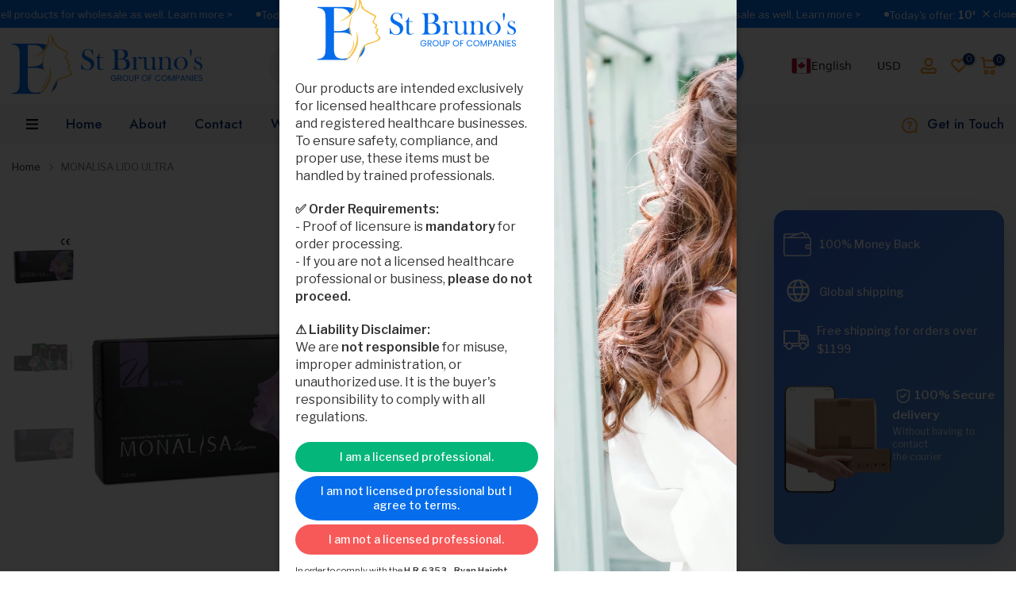

--- FILE ---
content_type: text/html; charset=utf-8
request_url: https://brunodermalfiller.com/en-pt/products/monalisa-lido-ultra
body_size: 76678
content:
<!doctype html><html class="t4sp-theme t4s-wrapper__custom hdt-reveal-in-view rtl_false swatch_color_style_2 pr_border_style_3 pr_img_effect_1 enable_eff_img1_true badge_shape_1 css_for_wis_app_true shadow_round_img_false t4s-header__categories is-remove-unavai-2 t4_compare_true t4s-cart-count-0 t4s-pr-ellipsis-true
 no-js" lang="en">
  <head>

  <!--  <div style="bottom: 0; opacity: 0.4;background: green;display: inline-block;color: #fff;padding: 6px 25px;margin: 10px;position: fixed;z-index: 999999999999999;pointer-events: none;border-radius: 500px;"> UPDATE SEPT25 </div>  -->
 
<meta charset="utf-8">
    <meta http-equiv="X-UA-Compatible" content="IE=edge">
    <meta name="viewport" content="width=device-width, initial-scale=1, height=device-height, minimum-scale=1.0, maximum-scale=1.0">
    <meta name="theme-color" content="#fff">
    <link rel="canonical" href="https://brunodermalfiller.com/en-pt/products/monalisa-lido-ultra">
    <link rel="preconnect" href="https://cdn.shopify.com" crossorigin><link rel="shortcut icon" type="image/png" href="//brunodermalfiller.com/cdn/shop/files/favicon-trans.png?v=1692170331&width=32"><link rel="apple-touch-icon-precomposed" type="image/png" sizes="152x152" href="//brunodermalfiller.com/cdn/shop/files/favicon-trans.png?v=1692170331&width=152"><title>MONALISA LIDO ULTRA &ndash; brunodermalfiller.com</title>
    <meta name="description" content="The Korean filler MONALISA ULTRA is an ultraplastic gel of cross-linked hyaluronic acid used to fill in medium- and deep-wrinkles and increase the volume of soft tissues. The solution is also intended to address soft tissue flaws within the lips, such as vertical lip creases, marionette lines, and drooping corners, as "><link rel="stylesheet" href="https://cdn.jsdelivr.net/npm/@splidejs/splide@4/dist/css/splide.min.css">
 <link rel="stylesheet" href="https://stbrunogroup.com/Homepage-overwrides-2026.css?1769206401"><link rel="stylesheet" href="https://stbrunogroup.com/BDF-Dec2025-default-overwrite.css?1769206401"><meta name="keywords" content="MONALISA LIDO ULTRA, brunodermalfiller.com, brunodermalfiller.com"/><meta name="author" content="The4">

<meta property="og:site_name" content="brunodermalfiller.com">
<meta property="og:url" content="https://brunodermalfiller.com/en-pt/products/monalisa-lido-ultra">
<meta property="og:title" content="MONALISA LIDO ULTRA">
<meta property="og:type" content="product">
<meta property="og:description" content="The Korean filler MONALISA ULTRA is an ultraplastic gel of cross-linked hyaluronic acid used to fill in medium- and deep-wrinkles and increase the volume of soft tissues. The solution is also intended to address soft tissue flaws within the lips, such as vertical lip creases, marionette lines, and drooping corners, as "><meta property="og:image" content="http://brunodermalfiller.com/cdn/shop/files/monalisa-lido-ultra-brunodermalfillercom-838149.jpg?v=1765486249">
  <meta property="og:image:secure_url" content="https://brunodermalfiller.com/cdn/shop/files/monalisa-lido-ultra-brunodermalfillercom-838149.jpg?v=1765486249">
  <meta property="og:image:width" content="1080">
  <meta property="og:image:height" content="1080"><meta property="og:price:amount" content="40.89">
  <meta property="og:price:currency" content="USD"><meta name="twitter:site" content="@#"><meta name="twitter:card" content="summary_large_image">
<meta name="twitter:title" content="MONALISA LIDO ULTRA">
<meta name="twitter:description" content="The Korean filler MONALISA ULTRA is an ultraplastic gel of cross-linked hyaluronic acid used to fill in medium- and deep-wrinkles and increase the volume of soft tissues. The solution is also intended to address soft tissue flaws within the lips, such as vertical lip creases, marionette lines, and drooping corners, as "><script src="//brunodermalfiller.com/cdn/shop/t/49/assets/lazysizes.min.js?v=19113999703148210021766870754" async="async"></script>
    <script src="//brunodermalfiller.com/cdn/shop/t/49/assets/global.min.js?v=152447882426438715411766870754" defer="defer"></script>
    <script>window.performance && window.performance.mark && window.performance.mark('shopify.content_for_header.start');</script><meta name="google-site-verification" content="-NX4l-_iBIrILmkER6fryCqgsztfhueS2whdGdCsV2U">
<meta id="shopify-digital-wallet" name="shopify-digital-wallet" content="/61770629377/digital_wallets/dialog">
<link rel="alternate" hreflang="x-default" href="https://brunodermalfiller.com/products/monalisa-lido-ultra">
<link rel="alternate" hreflang="en" href="https://brunodermalfiller.com/products/monalisa-lido-ultra">
<link rel="alternate" hreflang="en-FR" href="https://brunodermalfiller.com/en-fr/products/monalisa-lido-ultra">
<link rel="alternate" hreflang="en-BE" href="https://brunodermalfiller.com/en-be/products/monalisa-lido-ultra">
<link rel="alternate" hreflang="en-CA" href="https://brunodermalfiller.com/en-ca/products/monalisa-lido-ultra">
<link rel="alternate" hreflang="en-CO" href="https://brunodermalfiller.com/en-co/products/monalisa-lido-ultra">
<link rel="alternate" hreflang="en-PT" href="https://brunodermalfiller.com/en-pt/products/monalisa-lido-ultra">
<link rel="alternate" hreflang="en-DE" href="https://brunodermalfiller.com/en-de/products/monalisa-lido-ultra">
<link rel="alternate" hreflang="en-GB" href="https://brunodermalfiller.com/en-gb/products/monalisa-lido-ultra">
<link rel="alternate" type="application/json+oembed" href="https://brunodermalfiller.com/en-pt/products/monalisa-lido-ultra.oembed">
<script async="async" src="/checkouts/internal/preloads.js?locale=en-PT"></script>
<script id="shopify-features" type="application/json">{"accessToken":"6e42763e0d237c235000d895825a41fd","betas":["rich-media-storefront-analytics"],"domain":"brunodermalfiller.com","predictiveSearch":true,"shopId":61770629377,"locale":"en"}</script>
<script>var Shopify = Shopify || {};
Shopify.shop = "brunodermalfiller-com.myshopify.com";
Shopify.locale = "en";
Shopify.currency = {"active":"USD","rate":"1.0"};
Shopify.country = "PT";
Shopify.theme = {"name":"2 0 2 6 - Next Chapter ","id":156870508801,"schema_name":"Kalles","schema_version":"4.3.7.1","theme_store_id":null,"role":"main"};
Shopify.theme.handle = "null";
Shopify.theme.style = {"id":null,"handle":null};
Shopify.cdnHost = "brunodermalfiller.com/cdn";
Shopify.routes = Shopify.routes || {};
Shopify.routes.root = "/en-pt/";</script>
<script type="module">!function(o){(o.Shopify=o.Shopify||{}).modules=!0}(window);</script>
<script>!function(o){function n(){var o=[];function n(){o.push(Array.prototype.slice.apply(arguments))}return n.q=o,n}var t=o.Shopify=o.Shopify||{};t.loadFeatures=n(),t.autoloadFeatures=n()}(window);</script>
<script id="shop-js-analytics" type="application/json">{"pageType":"product"}</script>
<script defer="defer" async type="module" src="//brunodermalfiller.com/cdn/shopifycloud/shop-js/modules/v2/client.init-shop-cart-sync_BT-GjEfc.en.esm.js"></script>
<script defer="defer" async type="module" src="//brunodermalfiller.com/cdn/shopifycloud/shop-js/modules/v2/chunk.common_D58fp_Oc.esm.js"></script>
<script defer="defer" async type="module" src="//brunodermalfiller.com/cdn/shopifycloud/shop-js/modules/v2/chunk.modal_xMitdFEc.esm.js"></script>
<script type="module">
  await import("//brunodermalfiller.com/cdn/shopifycloud/shop-js/modules/v2/client.init-shop-cart-sync_BT-GjEfc.en.esm.js");
await import("//brunodermalfiller.com/cdn/shopifycloud/shop-js/modules/v2/chunk.common_D58fp_Oc.esm.js");
await import("//brunodermalfiller.com/cdn/shopifycloud/shop-js/modules/v2/chunk.modal_xMitdFEc.esm.js");

  window.Shopify.SignInWithShop?.initShopCartSync?.({"fedCMEnabled":true,"windoidEnabled":true});

</script>
<script>(function() {
  var isLoaded = false;
  function asyncLoad() {
    if (isLoaded) return;
    isLoaded = true;
    var urls = ["https:\/\/intg.snapchat.com\/shopify\/shopify-scevent-init.js?id=3cef591a-8735-4310-8bd3-d922b4c8b7a7\u0026shop=brunodermalfiller-com.myshopify.com","https:\/\/upsell-app.logbase.io\/lb-upsell.js?shop=brunodermalfiller-com.myshopify.com","https:\/\/gtranslate.io\/shopify\/gtranslate.js?shop=brunodermalfiller-com.myshopify.com","https:\/\/edt.uppercommerce.com\/js\/estimate.js?v=1695062899\u0026shop=brunodermalfiller-com.myshopify.com","https:\/\/ecommplugins-scripts.trustpilot.com\/v2.1\/js\/header.min.js?settings=eyJrZXkiOiI5WEVIcjBkcURTODlFbXBsIiwicyI6Im5vbmUifQ==\u0026v=2.5\u0026shop=brunodermalfiller-com.myshopify.com","https:\/\/ecommplugins-trustboxsettings.trustpilot.com\/brunodermalfiller-com.myshopify.com.js?settings=1695936675846\u0026shop=brunodermalfiller-com.myshopify.com","https:\/\/cdn.shopify.com\/s\/files\/1\/0449\/2568\/1820\/t\/4\/assets\/booster_currency.js?v=1624978055\u0026shop=brunodermalfiller-com.myshopify.com","https:\/\/cdn.shopify.com\/s\/files\/1\/0449\/2568\/1820\/t\/4\/assets\/booster_currency.js?v=1624978055\u0026shop=brunodermalfiller-com.myshopify.com","https:\/\/shy.elfsight.com\/p\/platform.js?shop=brunodermalfiller-com.myshopify.com","https:\/\/cdn-bundler.nice-team.net\/app\/js\/bundler.js?shop=brunodermalfiller-com.myshopify.com","https:\/\/cdn.nfcube.com\/instafeed-64c90b9f4d308c245f399b7176dce578.js?shop=brunodermalfiller-com.myshopify.com","\/\/cdn.shopify.com\/proxy\/c0479b8e4a99da36fe7283fb78c1e249077b0d77616a2f627603b50e79cd4f93\/api.goaffpro.com\/loader.js?shop=brunodermalfiller-com.myshopify.com\u0026sp-cache-control=cHVibGljLCBtYXgtYWdlPTkwMA"];
    for (var i = 0; i < urls.length; i++) {
      var s = document.createElement('script');
      s.type = 'text/javascript';
      s.async = true;
      s.src = urls[i];
      var x = document.getElementsByTagName('script')[0];
      x.parentNode.insertBefore(s, x);
    }
  };
  if(window.attachEvent) {
    window.attachEvent('onload', asyncLoad);
  } else {
    window.addEventListener('load', asyncLoad, false);
  }
})();</script>
<script id="__st">var __st={"a":61770629377,"offset":7200,"reqid":"f2bc6351-0e6b-4d31-9018-fb5e1a316c84-1769206401","pageurl":"brunodermalfiller.com\/en-pt\/products\/monalisa-lido-ultra","u":"ab5a96e6090c","p":"product","rtyp":"product","rid":7936885981441};</script>
<script>window.ShopifyPaypalV4VisibilityTracking = true;</script>
<script id="captcha-bootstrap">!function(){'use strict';const t='contact',e='account',n='new_comment',o=[[t,t],['blogs',n],['comments',n],[t,'customer']],c=[[e,'customer_login'],[e,'guest_login'],[e,'recover_customer_password'],[e,'create_customer']],r=t=>t.map((([t,e])=>`form[action*='/${t}']:not([data-nocaptcha='true']) input[name='form_type'][value='${e}']`)).join(','),a=t=>()=>t?[...document.querySelectorAll(t)].map((t=>t.form)):[];function s(){const t=[...o],e=r(t);return a(e)}const i='password',u='form_key',d=['recaptcha-v3-token','g-recaptcha-response','h-captcha-response',i],f=()=>{try{return window.sessionStorage}catch{return}},m='__shopify_v',_=t=>t.elements[u];function p(t,e,n=!1){try{const o=window.sessionStorage,c=JSON.parse(o.getItem(e)),{data:r}=function(t){const{data:e,action:n}=t;return t[m]||n?{data:e,action:n}:{data:t,action:n}}(c);for(const[e,n]of Object.entries(r))t.elements[e]&&(t.elements[e].value=n);n&&o.removeItem(e)}catch(o){console.error('form repopulation failed',{error:o})}}const l='form_type',E='cptcha';function T(t){t.dataset[E]=!0}const w=window,h=w.document,L='Shopify',v='ce_forms',y='captcha';let A=!1;((t,e)=>{const n=(g='f06e6c50-85a8-45c8-87d0-21a2b65856fe',I='https://cdn.shopify.com/shopifycloud/storefront-forms-hcaptcha/ce_storefront_forms_captcha_hcaptcha.v1.5.2.iife.js',D={infoText:'Protected by hCaptcha',privacyText:'Privacy',termsText:'Terms'},(t,e,n)=>{const o=w[L][v],c=o.bindForm;if(c)return c(t,g,e,D).then(n);var r;o.q.push([[t,g,e,D],n]),r=I,A||(h.body.append(Object.assign(h.createElement('script'),{id:'captcha-provider',async:!0,src:r})),A=!0)});var g,I,D;w[L]=w[L]||{},w[L][v]=w[L][v]||{},w[L][v].q=[],w[L][y]=w[L][y]||{},w[L][y].protect=function(t,e){n(t,void 0,e),T(t)},Object.freeze(w[L][y]),function(t,e,n,w,h,L){const[v,y,A,g]=function(t,e,n){const i=e?o:[],u=t?c:[],d=[...i,...u],f=r(d),m=r(i),_=r(d.filter((([t,e])=>n.includes(e))));return[a(f),a(m),a(_),s()]}(w,h,L),I=t=>{const e=t.target;return e instanceof HTMLFormElement?e:e&&e.form},D=t=>v().includes(t);t.addEventListener('submit',(t=>{const e=I(t);if(!e)return;const n=D(e)&&!e.dataset.hcaptchaBound&&!e.dataset.recaptchaBound,o=_(e),c=g().includes(e)&&(!o||!o.value);(n||c)&&t.preventDefault(),c&&!n&&(function(t){try{if(!f())return;!function(t){const e=f();if(!e)return;const n=_(t);if(!n)return;const o=n.value;o&&e.removeItem(o)}(t);const e=Array.from(Array(32),(()=>Math.random().toString(36)[2])).join('');!function(t,e){_(t)||t.append(Object.assign(document.createElement('input'),{type:'hidden',name:u})),t.elements[u].value=e}(t,e),function(t,e){const n=f();if(!n)return;const o=[...t.querySelectorAll(`input[type='${i}']`)].map((({name:t})=>t)),c=[...d,...o],r={};for(const[a,s]of new FormData(t).entries())c.includes(a)||(r[a]=s);n.setItem(e,JSON.stringify({[m]:1,action:t.action,data:r}))}(t,e)}catch(e){console.error('failed to persist form',e)}}(e),e.submit())}));const S=(t,e)=>{t&&!t.dataset[E]&&(n(t,e.some((e=>e===t))),T(t))};for(const o of['focusin','change'])t.addEventListener(o,(t=>{const e=I(t);D(e)&&S(e,y())}));const B=e.get('form_key'),M=e.get(l),P=B&&M;t.addEventListener('DOMContentLoaded',(()=>{const t=y();if(P)for(const e of t)e.elements[l].value===M&&p(e,B);[...new Set([...A(),...v().filter((t=>'true'===t.dataset.shopifyCaptcha))])].forEach((e=>S(e,t)))}))}(h,new URLSearchParams(w.location.search),n,t,e,['guest_login'])})(!1,!0)}();</script>
<script integrity="sha256-4kQ18oKyAcykRKYeNunJcIwy7WH5gtpwJnB7kiuLZ1E=" data-source-attribution="shopify.loadfeatures" defer="defer" src="//brunodermalfiller.com/cdn/shopifycloud/storefront/assets/storefront/load_feature-a0a9edcb.js" crossorigin="anonymous"></script>
<script data-source-attribution="shopify.dynamic_checkout.dynamic.init">var Shopify=Shopify||{};Shopify.PaymentButton=Shopify.PaymentButton||{isStorefrontPortableWallets:!0,init:function(){window.Shopify.PaymentButton.init=function(){};var t=document.createElement("script");t.src="https://brunodermalfiller.com/cdn/shopifycloud/portable-wallets/latest/portable-wallets.en.js",t.type="module",document.head.appendChild(t)}};
</script>
<script data-source-attribution="shopify.dynamic_checkout.buyer_consent">
  function portableWalletsHideBuyerConsent(e){var t=document.getElementById("shopify-buyer-consent"),n=document.getElementById("shopify-subscription-policy-button");t&&n&&(t.classList.add("hidden"),t.setAttribute("aria-hidden","true"),n.removeEventListener("click",e))}function portableWalletsShowBuyerConsent(e){var t=document.getElementById("shopify-buyer-consent"),n=document.getElementById("shopify-subscription-policy-button");t&&n&&(t.classList.remove("hidden"),t.removeAttribute("aria-hidden"),n.addEventListener("click",e))}window.Shopify?.PaymentButton&&(window.Shopify.PaymentButton.hideBuyerConsent=portableWalletsHideBuyerConsent,window.Shopify.PaymentButton.showBuyerConsent=portableWalletsShowBuyerConsent);
</script>
<script data-source-attribution="shopify.dynamic_checkout.cart.bootstrap">document.addEventListener("DOMContentLoaded",(function(){function t(){return document.querySelector("shopify-accelerated-checkout-cart, shopify-accelerated-checkout")}if(t())Shopify.PaymentButton.init();else{new MutationObserver((function(e,n){t()&&(Shopify.PaymentButton.init(),n.disconnect())})).observe(document.body,{childList:!0,subtree:!0})}}));
</script>

<script>window.performance && window.performance.mark && window.performance.mark('shopify.content_for_header.end');</script>
<link rel="preconnect" href="https://fonts.googleapis.com">
    <link rel="preconnect" href="https://fonts.gstatic.com" crossorigin><link rel="stylesheet" href="https://fonts.googleapis.com/css?family=Jost:300,300i,400,400i,500,500i,600,600i,700,700i,800,800i|Libre+Franklin:300,300i,400,400i,500,500i,600,600i,700,700i,800,800i&display=swap" media="print" onload="this.media='all'"><link href="//brunodermalfiller.com/cdn/shop/t/49/assets/base.css?v=177167388552361293531766870754" rel="stylesheet" type="text/css" media="all" /><style data-shopify>:root {
        
         /* CSS Variables */
        --wrapper-mw      : 1490px;
        --font-family-1   : Jost;
        --font-family-2   : Libre Franklin;
        --font-family-3   : Jost;
        --font-body-family   : Libre Franklin;
        --font-heading-family: Jost;
       
        
        --t4s-success-color       : #428445;
        --t4s-success-color-rgb   : 66, 132, 69;
        --t4s-warning-color       : #e0b252;
        --t4s-warning-color-rgb   : 224, 178, 82;
        --t4s-error-color         : #EB001B;
        --t4s-error-color-rgb     : 235, 0, 27;
        --t4s-light-color         : #ffffff;
        --t4s-dark-color          : #222222;
        --t4s-highlight-color     : #ec0101;
        --t4s-tooltip-background  : #383838;
        --t4s-tooltip-color       : #fff;
        --primary-sw-color        : #333;
        --primary-sw-color-rgb    : 51, 51, 51;
        --border-sw-color         : #ddd;
        --secondary-sw-color      : #878787;
        --primary-price-color     : #ff9923;
        --secondary-price-color   : #878787;
        
        --t4s-body-background     : #fff;
        --text-color              : #5b6c8f;
        --text-color-rgb          : 91, 108, 143;
        --heading-color           : #103178;
        --accent-color            : #356be8;
        --accent-color-rgb        : 53, 107, 232;
        --accent-color-darken     : #1547bb;
        --accent-color-hover      : var(--accent-color-darken);
        --secondary-color         : #f79c33;
        --secondary-color-rgb     : 247, 156, 51;
        --link-color              : #356be8;
        --link-color-hover        : #ff9923;
        --border-color            : #ddd;
        --border-color-rgb        : 221, 221, 221;
        --border-primary-color    : #333;
        --button-background       : #f79c33;
        --button-color            : #fff;
        --button-background-hover : #356be8;
        --button-color-hover      : #fff;

        --sale-badge-background    : #056deb;
        --sale-badge-color         : #fff;
        --new-badge-background     : #109533;
        --new-badge-color          : #fff;
        --preorder-badge-background: #0774d7;
        --preorder-badge-color     : #fff;
        --soldout-badge-background : #999999;
        --soldout-badge-color      : #fff;
        --custom-badge-background  : #00A500;
        --custom-badge-color       : #fff;/* Shopify related variables */
        --payment-terms-background-color: ;
        
        --lz-background: #f5f5f5;
        --lz-img: url("//brunodermalfiller.com/cdn/shop/t/49/assets/t4s_loader.svg?v=177751471114559099111766870754");}

    html {
      font-size: 62.5%;
      height: 100%;
    }

    body {
      margin: 0;
      overflow-x: hidden;
      font-size:14px;
      letter-spacing: 0px;
      color: var(--text-color);
      font-family: var(--font-body-family);
      line-height: 1.7;
      font-weight: 400;
      -webkit-font-smoothing: auto;
      -moz-osx-font-smoothing: auto;
    }
    /*
    @media screen and (min-width: 750px) {
      body {
        font-size: 1.6rem;
      }
    }
    */

    h1, h2, h3, h4, h5, h6, .t4s_as_title {
      color: var(--heading-color);
      font-family: var(--font-heading-family);
      line-height: 1.4;
      font-weight: 600;
      letter-spacing: 0px;
    }
    h1 { font-size: 37px }
    h2 { font-size: 29px }
    h3 { font-size: 23px }
    h4 { font-size: 18px }
    h5 { font-size: 17px }
    h6 { font-size: 15.5px }
    a,.t4s_as_link {
      /* font-family: var(--font-link-family); */
      color: var(--link-color);
    }
    a:hover,.t4s_as_link:hover {
      color: var(--link-color-hover);
    }
    button,
    input,
    optgroup,
    select,
    textarea {
      border-color: var(--border-color);
    }
    .t4s_as_button,
    button,
    input[type="button"]:not(.t4s-btn),
    input[type="reset"],
    input[type="submit"]:not(.t4s-btn) {
      font-family: var(--font-button-family);
      color: var(--button-color);
      background-color: var(--button-background);
      border-color: var(--button-background);
    }
    .t4s_as_button:hover,
    button:hover,
    input[type="button"]:not(.t4s-btn):hover, 
    input[type="reset"]:hover,
    input[type="submit"]:not(.t4s-btn):hover  {
      color: var(--button-color-hover);
      background-color: var(--button-background-hover);
      border-color: var(--button-background-hover);
    }
    
    .t4s-cp,.t4s-color-accent { color : var(--accent-color) }.t4s-ct,.t4s-color-text { color : var(--text-color) }.t4s-ch,.t4ss-color-heading { color : var(--heading-color) }.t4s-csecondary { color : var(--secondary-color) }
    
    .t4s-fnt-fm-1 {
      font-family: var(--font-family-1) !important;
    }
    .t4s-fnt-fm-2 {
      font-family: var(--font-family-2) !important;
    }
    .t4s-fnt-fm-3 {
      font-family: var(--font-family-3) !important;
    }
    .t4s-cr {
        color: var(--t4s-highlight-color);
    }
    .t4s-price__sale { color: var(--primary-price-color); }.t4s-fix-overflow.t4s-row { max-width: 100vw;margin-left: auto;margin-right: auto;}.lazyloadt4s-opt {opacity: 1 !important;transition: opacity 0s, transform 1s !important;}.t4s-d-block {display: block;}.t4s-d-none {display: none;}@media (min-width: 768px) {.t4s-d-md-block {display: block;}.t4s-d-md-none {display: none; }}@media (min-width: 1025px) {.t4s-d-lg-block {display: block;}.t4s-d-lg-none {display: none; }}@media (prefers-reduced-motion: no-preference) {
    :root {
    --duration-extra-long: .6s;
    --ease-out-slow: cubic-bezier(0, 0, .3, 1);
    --animation-slide-in: revealSlideIn var(--duration-extra-long) var(--ease-out-slow) forwards;
    --animation-fade-in: reveaFadeIn var(--duration-extra-long)  var(--ease-out-slow);
    }

    .hdt-reveal-in-view :where([hdt-reveal="fade-in"], [hdt-reveal="slide-in"]):not([animationend]) {
      opacity: .01;
    }

    .hdt-reveal-in-view [hdt-reveal="slide-in"]:not([animationend]) {
      transform: translateY(2rem);
    }

    .hdt-reveal-in-view [hdt-reveal="fade-in"]:not(.hdt-reveal--offscreen, [animationend]) {
      opacity: 1;
      animation: var(--animation-fade-in);
    }

    .hdt-reveal-in-view [hdt-reveal="slide-in"]:not(.hdt-reveal--offscreen, [animationend]) {
      animation: var(--animation-slide-in);
      animation-delay: calc(var(--animation-order, 0) * 75ms);
    }.hdt-reveal-in-view .flickityt4s:not(.flickityt4s-enabled) [hdt-reveal="fade-in"],
    .hdt-reveal-in-view .flickityt4s:not(.flickityt4s-enabled) [hdt-reveal="slide-in"] {
      animation-iteration-count: 0;
    }
    .hdt-reveal-in-view .flickityt4s.t4s-enabled:not(.flickityt4s-enabled) [hdt-reveal="fade-in"],
    .hdt-reveal-in-view .flickityt4s.t4s-enabled:not(.flickityt4s-enabled) [hdt-reveal="slide-in"] {
      animation-iteration-count: 1;
    }
    @media (min-width:768px){
      .hdt-reveal-in-view .flickityt4s.carousel-disable-md:not(.flickityt4s-enabled) [hdt-reveal="fade-in"],
      .hdt-reveal-in-view .flickityt4s.carousel-disable-md:not(.flickityt4s-enabled) [hdt-reveal="slide-in"] {
        animation-iteration-count: 1;
      }
    }

    .hdt-reveal-in-view :where([hdt-reveal="fade-in"].hdt-reveal--design-mode, [hdt-reveal="slide-in"].hdt-reveal--design-mode, [hdt-reveal]:not(.hdt-reveal--offscreen).hdt-reveal--cancel):not([animationend]) {
      opacity: 1;
      animation: none;
      transition: none;
    }

    .hdt-reveal-in-view [hdt-reveal="slide-in"]:not([animationend]).hdt-reveal--design-mode {
      transform: translateY(0);
    }

    @keyframes revealSlideIn {
      from {
        transform: translateY(2rem);
        opacity: 0.01;
      }
      to {
        transform: translateY(0);
        opacity: 1;
      }
    }

    @keyframes reveaFadeIn {
      from {
        opacity: 0.01;
      }
      to {
        opacity: 1;
      }
    }
  }</style><script>
  const isBehaviorSmooth = 'scrollBehavior' in document.documentElement.style && getComputedStyle(document.documentElement).scrollBehavior === 'smooth';
  const t4sXMLHttpRequest = window.XMLHttpRequest, documentElementT4s = document.documentElement; documentElementT4s.className = documentElementT4s.className.replace('no-js', 'js');function loadImageT4s(_this) { _this.classList.add('lazyloadt4sed')};(function() { const matchMediaHoverT4s = (window.matchMedia('(-moz-touch-enabled: 1), (hover: none)')).matches; documentElementT4s.className += ((window.CSS && window.CSS.supports('(position: sticky) or (position: -webkit-sticky)')) ? ' t4sp-sticky' : ' t4sp-no-sticky'); documentElementT4s.className += matchMediaHoverT4s ? ' t4sp-no-hover' : ' t4sp-hover'; window.onpageshow = function() { if (performance.navigation.type === 2) {document.dispatchEvent(new CustomEvent('cart:refresh'))} }; if (!matchMediaHoverT4s && window.width > 1024) { document.addEventListener('mousemove', function(evt) { documentElementT4s.classList.replace('t4sp-no-hover','t4sp-hover'); document.dispatchEvent(new CustomEvent('theme:hover')); }, {once : true} ); } }());</script><script>const RevealT4s=function(){const e="hdt-reveal",n=e+"--offscreen",t=e+"--cancel",s=e=>{const n=e.target;n.isAnimationend&&(n.setAttribute("animationend",""),n.removeEventListener("animationend",s))};function o(e,o){e.forEach((e,r)=>{const i=e.target;i.setAttribute("observed",""),e.isIntersecting?(i.isUnobserve=!0,i.classList.contains(n)&&i.classList.remove(n),o.unobserve(i)):i.isUnobserve||(i.classList.add(n),i.classList.remove(t)),i.isAnimationend=!0,i.addEventListener("animationend",s)})}return function(n=document,t=!1){const s=Array.from(n.querySelectorAll(`[${e}]:not([observed])`));if(0===s.length)return;if(t)return void s.forEach(n=>{n.classList.add(e+"--design-mode")});const r=new IntersectionObserver(o,{rootMargin:"0px 0px -50px 0px"});s.forEach(e=>r.observe(e))}}();window.matchMedia("(prefers-reduced-motion: no-preference)").matches&&(window.addEventListener("DOMContentLoaded",()=>RevealT4s()),Shopify.designMode&&(document.addEventListener("shopify:section:load",e=>RevealT4s(e.target,!0)),document.addEventListener("shopify:section:reorder",()=>RevealT4s(document,!0))));</script><link rel="stylesheet" href="//brunodermalfiller.com/cdn/shop/t/49/assets/ecomrise-colors.css?v=47824910511829063421766870754" media="print" onload="this.media='all'">
 

     

<!-- excluded_ids=8868048208129, 8868284104961, 8868285448449, 8868286923009, 8868308648193, 8868297146625, 8868305895681, 8868300062977, 8868048208129, 8868294426881 -->

<script>
  // window.ExcludedProductIDs as numbers
  window.ExcludedProductIDs = ["8868048208129"," 8868284104961"," 8868285448449"," 8868286923009"," 8868308648193"," 8868297146625"," 8868305895681"," 8868300062977"," 8868048208129"," 8868294426881"].map(Number);
</script>


  <!-- BEGIN app block: shopify://apps/powerful-form-builder/blocks/app-embed/e4bcb1eb-35b2-42e6-bc37-bfe0e1542c9d --><script type="text/javascript" hs-ignore data-cookieconsent="ignore">
  var Globo = Globo || {};
  var globoFormbuilderRecaptchaInit = function(){};
  var globoFormbuilderHcaptchaInit = function(){};
  window.Globo.FormBuilder = window.Globo.FormBuilder || {};
  window.Globo.FormBuilder.shop = {"configuration":{"money_format":"<span class=money>${{amount}}</span>"},"pricing":{"features":{"bulkOrderForm":false,"cartForm":false,"fileUpload":2,"removeCopyright":false,"restrictedEmailDomains":false}},"settings":{"copyright":"Powered by <a href=\"https://globosoftware.net\" target=\"_blank\">Globo</a> <a href=\"https://apps.shopify.com/form-builder-contact-form\" target=\"_blank\">Contact Form</a>","hideWaterMark":false,"reCaptcha":{"recaptchaType":"v2","siteKey":false,"languageCode":"en"},"hCaptcha":{"siteKey":false},"scrollTop":false,"customCssCode":"","customCssEnabled":false,"additionalColumns":[]},"encryption_form_id":1,"url":"https://app.powerfulform.com/","CDN_URL":"https://dxo9oalx9qc1s.cloudfront.net"};

  if(window.Globo.FormBuilder.shop.settings.customCssEnabled && window.Globo.FormBuilder.shop.settings.customCssCode){
    const customStyle = document.createElement('style');
    customStyle.type = 'text/css';
    customStyle.innerHTML = window.Globo.FormBuilder.shop.settings.customCssCode;
    document.head.appendChild(customStyle);
  }

  window.Globo.FormBuilder.forms = [];
    
      
      
      
      window.Globo.FormBuilder.forms[2609] = {"2609":{"elements":[{"id":"group-1","type":"group","label":"Page 1","description":"","elements":[{"id":"text","type":"text","label":"First Name","placeholder":"John","description":"","limitCharacters":false,"characters":100,"hideLabel":false,"keepPositionLabel":false,"required":true,"ifHideLabel":false,"inputIcon":"","columnWidth":50},{"id":"text-2","type":"text","label":"Last Name","placeholder":"Doe","description":"","limitCharacters":false,"characters":100,"hideLabel":false,"keepPositionLabel":false,"required":true,"ifHideLabel":false,"inputIcon":"","columnWidth":50,"conditionalField":false},{"id":"email","type":"email","label":"Email","placeholder":"somene@mail.com","description":"","limitCharacters":false,"characters":100,"hideLabel":false,"keepPositionLabel":false,"required":true,"ifHideLabel":false,"inputIcon":"","columnWidth":50,"conditionalField":false},{"id":"phone","type":"phone","label":"Phone","placeholder":"+000 0000 000","description":"","validatePhone":false,"onlyShowFlag":false,"defaultCountryCode":"us","limitCharacters":false,"characters":100,"hideLabel":false,"keepPositionLabel":false,"required":true,"ifHideLabel":false,"inputIcon":"","columnWidth":50,"conditionalField":false},{"id":"select","type":"select","label":"Position","placeholder":"Select position","options":[{"label":"Business development","value":"Business development"},{"label":"Finance","value":"Finance"},{"label":"Graphic Design","value":"Graphic Design"},{"label":"Human Resources","value":"Human Resources"},{"label":"PR and Marketing","value":"PR and Marketing"},{"label":"Motion design","value":"Motion design"},{"label":"Procurement","value":"Procurement"},{"label":"Project coordinator","value":"Project coordinator"},{"label":"Research","value":"Research"},{"label":"Sales","value":"Sales"},{"label":"SEO","value":"SEO"},{"label":"Textile designer","value":"Textile designer"},{"label":"Translator","value":"Translator"},{"label":"Video editor","value":"Video editor"},{"label":"Product Manager","value":"Product Manager"}],"defaultOption":"","description":"","hideLabel":false,"keepPositionLabel":false,"required":false,"ifHideLabel":false,"inputIcon":"","columnWidth":50,"conditionalField":false},{"id":"url","type":"url","label":"Link to CV\/LinkedIn","placeholder":"http:\/\/www.domain.com","description":"","limitCharacters":false,"characters":100,"hideLabel":false,"keepPositionLabel":false,"required":false,"ifHideLabel":false,"inputIcon":"","columnWidth":50,"conditionalField":false,"onlyShowIf":false,"select":false},{"id":"select-2","type":"select","label":"Type","placeholder":"Please select","options":"Full-time job\nInternship\nPart-time job","defaultOption":"","description":"","hideLabel":false,"keepPositionLabel":false,"required":false,"ifHideLabel":false,"inputIcon":"","columnWidth":50,"conditionalField":false,"onlyShowIf":false,"select":false},{"id":"file","type":"file","label":"Attach Your CV ","button-text":"Choose file","placeholder":"","allowed-multiple":false,"allowed-extensions":["jpg","jpeg","png","pdf","docx","doc"],"description":"3MB Max (PDF, Doc, Docx Supported)","uploadPending":"File is uploading. Please wait a second...","uploadSuccess":"File uploaded successfully","hideLabel":false,"keepPositionLabel":false,"required":false,"ifHideLabel":false,"inputIcon":"","columnWidth":50,"conditionalField":false,"onlyShowIf":false,"select":false,"select-2":false}]}],"errorMessage":{"required":"Required","invalid":"Invalid","invalidName":"Invalid name","invalidEmail":"Invalid email","invalidURL":"Invalid url","invalidPhone":"Invalid phone","invalidNumber":"Invalid number","invalidPassword":"Invalid password","confirmPasswordNotMatch":"Confirmed password doesn't match","customerAlreadyExists":"Customer already exists","fileSizeLimit":"File size limit","fileNotAllowed":"File not allowed","requiredCaptcha":"Required captcha","requiredProducts":"Please select product","limitQuantity":"The number of products left in stock has been exceeded","shopifyInvalidPhone":"phone - Enter a valid phone number to use this delivery method","shopifyPhoneHasAlready":"phone - Phone has already been taken","shopifyInvalidProvice":"addresses.province - is not valid","otherError":"Something went wrong, please try again"},"appearance":{"layout":"boxed","width":600,"style":"flat","mainColor":"rgba(31,96,173,1)","headingColor":"#000","labelColor":"#000","descriptionColor":"#6c757d","optionColor":"#000","paragraphColor":"#000","paragraphBackground":"#fff","background":"color","backgroundColor":"#FFF","backgroundImage":"","backgroundImageAlignment":"middle","floatingIcon":"\u003csvg aria-hidden=\"true\" focusable=\"false\" data-prefix=\"far\" data-icon=\"envelope\" class=\"svg-inline--fa fa-envelope fa-w-16\" role=\"img\" xmlns=\"http:\/\/www.w3.org\/2000\/svg\" viewBox=\"0 0 512 512\"\u003e\u003cpath fill=\"currentColor\" d=\"M464 64H48C21.49 64 0 85.49 0 112v288c0 26.51 21.49 48 48 48h416c26.51 0 48-21.49 48-48V112c0-26.51-21.49-48-48-48zm0 48v40.805c-22.422 18.259-58.168 46.651-134.587 106.49-16.841 13.247-50.201 45.072-73.413 44.701-23.208.375-56.579-31.459-73.413-44.701C106.18 199.465 70.425 171.067 48 152.805V112h416zM48 400V214.398c22.914 18.251 55.409 43.862 104.938 82.646 21.857 17.205 60.134 55.186 103.062 54.955 42.717.231 80.509-37.199 103.053-54.947 49.528-38.783 82.032-64.401 104.947-82.653V400H48z\"\u003e\u003c\/path\u003e\u003c\/svg\u003e","floatingText":"","displayOnAllPage":false,"position":"bottom right","formType":"normalForm","newTemplate":false,"colorScheme":{"solidButton":{"red":31,"green":96,"blue":173,"alpha":1},"solidButtonLabel":{"red":255,"green":255,"blue":255},"text":{"red":0,"green":0,"blue":0},"outlineButton":{"red":31,"green":96,"blue":173,"alpha":1},"background":{"red":255,"green":255,"blue":255}}},"afterSubmit":{"action":"clearForm","message":"\u003ch4\u003eThank! We have recieved your application.\u0026nbsp;\u003c\/h4\u003e\n\u003cp\u003e\u0026nbsp;\u003c\/p\u003e\n\u003cp\u003eIf your profile match to the person we are looking for, we will contact you.\u003c\/p\u003e\n\u003cp\u003e\u0026nbsp;\u003c\/p\u003e\n\u003cp\u003eHave a great day!\u003c\/p\u003e","redirectUrl":"","enableGa":false,"gaEventCategory":"Form Builder by Globo","gaEventAction":"Submit","gaEventLabel":"Contact us form","enableFpx":false,"fpxTrackerName":""},"accountPage":{"showAccountDetail":false,"registrationPage":false,"editAccountPage":false,"header":"Header","active":false,"title":"Account details","headerDescription":"Fill out the form to change account information","afterUpdate":"Message after update","message":"\u003ch5\u003eAccount edited successfully!\u003c\/h5\u003e","footer":"Footer","updateText":"Update","footerDescription":""},"footer":{"description":"\u003cp\u003e\u003cem\u003eBy pressing the apply button, you agree to our privacy policy and the processing of your personal data for the purposes stated in the policy. Please review the policy carefully before submitting your information. If you do not agree to the terms of our privacy policy, please do not submit your information.\u003c\/em\u003e\u003c\/p\u003e","previousText":"Previous","nextText":"Next","submitText":"Apply","resetButton":false,"resetButtonText":"Reset","submitFullWidth":false,"submitAlignment":"center"},"header":{"active":true,"title":"Join our team and gain hands-on experience to launch your career.","description":"\u003cp\u003e\u003cspan style=\"background-color: rgb(247, 247, 248); color: rgb(55, 65, 81);\"\u003eExplore your interests and develop your skills through our comprehensive internships. Our program provides personalized mentorship and training to help you achieve your goals.\u003c\/span\u003e\u003c\/p\u003e"},"isStepByStepForm":true,"publish":{"requiredLogin":false,"requiredLoginMessage":"Please \u003ca href='\/account\/login' title='login'\u003elogin\u003c\/a\u003e to continue","publishType":"embedCode","embedCode":"\u003cdiv class=\"globo-formbuilder\" data-id=\"MjYwOQ==\"\u003e\u003c\/div\u003e","shortCode":"{formbuilder:MjYwOQ==}","popup":"\u003cbutton class=\"globo-formbuilder-open\" data-id=\"MjYwOQ==\"\u003eOpen form\u003c\/button\u003e","lightbox":"\u003cdiv class=\"globo-form-publish-modal lightbox hidden\" data-id=\"MjYwOQ==\"\u003e\u003cdiv class=\"globo-form-modal-content\"\u003e\u003cdiv class=\"globo-formbuilder\" data-id=\"MjYwOQ==\"\u003e\u003c\/div\u003e\u003c\/div\u003e\u003c\/div\u003e","enableAddShortCode":false,"selectPage":"index","selectPositionOnPage":"top","selectTime":"forever","setCookie":"1","setCookieHours":"1","setCookieWeeks":"1"},"reCaptcha":{"enable":false},"html":"\n\u003cdiv class=\"globo-form boxed-form globo-form-id-2609 \" data-locale=\"en\" \u003e\n\n\u003cstyle\u003e\n\n\n    :root .globo-form-app[data-id=\"2609\"]{\n        \n        --gfb-color-solidButton: 31,96,173;\n        --gfb-color-solidButtonColor: rgb(var(--gfb-color-solidButton));\n        --gfb-color-solidButtonLabel: 255,255,255;\n        --gfb-color-solidButtonLabelColor: rgb(var(--gfb-color-solidButtonLabel));\n        --gfb-color-text: 0,0,0;\n        --gfb-color-textColor: rgb(var(--gfb-color-text));\n        --gfb-color-outlineButton: 31,96,173;\n        --gfb-color-outlineButtonColor: rgb(var(--gfb-color-outlineButton));\n        --gfb-color-background: 255,255,255;\n        --gfb-color-backgroundColor: rgb(var(--gfb-color-background));\n        \n        --gfb-main-color: rgba(31,96,173,1);\n        --gfb-primary-color: var(--gfb-color-solidButtonColor, var(--gfb-main-color));\n        --gfb-primary-text-color: var(--gfb-color-solidButtonLabelColor, #FFF);\n        --gfb-form-width: 600px;\n        --gfb-font-family: inherit;\n        --gfb-font-style: inherit;\n        --gfb--image: 40%;\n        --gfb-image-ratio-draft: var(--gfb--image);\n        --gfb-image-ratio: var(--gfb-image-ratio-draft);\n        \n        --gfb-bg-temp-color: #FFF;\n        --gfb-bg-position: middle;\n        \n            --gfb-bg-temp-color: #FFF;\n        \n        --gfb-bg-color: var(--gfb-color-backgroundColor, var(--gfb-bg-temp-color));\n        \n    }\n    \n.globo-form-id-2609 .globo-form-app{\n    max-width: 600px;\n    width: -webkit-fill-available;\n    \n    background-color: var(--gfb-bg-color);\n    \n    \n}\n\n.globo-form-id-2609 .globo-form-app .globo-heading{\n    color: var(--gfb-color-textColor, #000)\n}\n\n\n\n.globo-form-id-2609 .globo-form-app .globo-description,\n.globo-form-id-2609 .globo-form-app .header .globo-description{\n    --gfb-color-description: rgba(var(--gfb-color-text), 0.8);\n    color: var(--gfb-color-description, #6c757d);\n}\n.globo-form-id-2609 .globo-form-app .globo-label,\n.globo-form-id-2609 .globo-form-app .globo-form-control label.globo-label,\n.globo-form-id-2609 .globo-form-app .globo-form-control label.globo-label span.label-content{\n    color: var(--gfb-color-textColor, #000);\n    text-align: left;\n}\n.globo-form-id-2609 .globo-form-app .globo-label.globo-position-label{\n    height: 20px !important;\n}\n.globo-form-id-2609 .globo-form-app .globo-form-control .help-text.globo-description,\n.globo-form-id-2609 .globo-form-app .globo-form-control span.globo-description{\n    --gfb-color-description: rgba(var(--gfb-color-text), 0.8);\n    color: var(--gfb-color-description, #6c757d);\n}\n.globo-form-id-2609 .globo-form-app .globo-form-control .checkbox-wrapper .globo-option,\n.globo-form-id-2609 .globo-form-app .globo-form-control .radio-wrapper .globo-option\n{\n    color: var(--gfb-color-textColor, #000);\n}\n.globo-form-id-2609 .globo-form-app .footer,\n.globo-form-id-2609 .globo-form-app .gfb__footer{\n    text-align:center;\n}\n.globo-form-id-2609 .globo-form-app .footer button,\n.globo-form-id-2609 .globo-form-app .gfb__footer button{\n    border:1px solid var(--gfb-primary-color);\n    \n}\n.globo-form-id-2609 .globo-form-app .footer button.submit,\n.globo-form-id-2609 .globo-form-app .gfb__footer button.submit\n.globo-form-id-2609 .globo-form-app .footer button.checkout,\n.globo-form-id-2609 .globo-form-app .gfb__footer button.checkout,\n.globo-form-id-2609 .globo-form-app .footer button.action.loading .spinner,\n.globo-form-id-2609 .globo-form-app .gfb__footer button.action.loading .spinner{\n    background-color: var(--gfb-primary-color);\n    color : #ffffff;\n}\n.globo-form-id-2609 .globo-form-app .globo-form-control .star-rating\u003efieldset:not(:checked)\u003elabel:before {\n    content: url('data:image\/svg+xml; utf8, \u003csvg aria-hidden=\"true\" focusable=\"false\" data-prefix=\"far\" data-icon=\"star\" class=\"svg-inline--fa fa-star fa-w-18\" role=\"img\" xmlns=\"http:\/\/www.w3.org\/2000\/svg\" viewBox=\"0 0 576 512\"\u003e\u003cpath fill=\"rgba(31,96,173,1)\" d=\"M528.1 171.5L382 150.2 316.7 17.8c-11.7-23.6-45.6-23.9-57.4 0L194 150.2 47.9 171.5c-26.2 3.8-36.7 36.1-17.7 54.6l105.7 103-25 145.5c-4.5 26.3 23.2 46 46.4 33.7L288 439.6l130.7 68.7c23.2 12.2 50.9-7.4 46.4-33.7l-25-145.5 105.7-103c19-18.5 8.5-50.8-17.7-54.6zM388.6 312.3l23.7 138.4L288 385.4l-124.3 65.3 23.7-138.4-100.6-98 139-20.2 62.2-126 62.2 126 139 20.2-100.6 98z\"\u003e\u003c\/path\u003e\u003c\/svg\u003e');\n}\n.globo-form-id-2609 .globo-form-app .globo-form-control .star-rating\u003efieldset\u003einput:checked ~ label:before {\n    content: url('data:image\/svg+xml; utf8, \u003csvg aria-hidden=\"true\" focusable=\"false\" data-prefix=\"fas\" data-icon=\"star\" class=\"svg-inline--fa fa-star fa-w-18\" role=\"img\" xmlns=\"http:\/\/www.w3.org\/2000\/svg\" viewBox=\"0 0 576 512\"\u003e\u003cpath fill=\"rgba(31,96,173,1)\" d=\"M259.3 17.8L194 150.2 47.9 171.5c-26.2 3.8-36.7 36.1-17.7 54.6l105.7 103-25 145.5c-4.5 26.3 23.2 46 46.4 33.7L288 439.6l130.7 68.7c23.2 12.2 50.9-7.4 46.4-33.7l-25-145.5 105.7-103c19-18.5 8.5-50.8-17.7-54.6L382 150.2 316.7 17.8c-11.7-23.6-45.6-23.9-57.4 0z\"\u003e\u003c\/path\u003e\u003c\/svg\u003e');\n}\n.globo-form-id-2609 .globo-form-app .globo-form-control .star-rating\u003efieldset:not(:checked)\u003elabel:hover:before,\n.globo-form-id-2609 .globo-form-app .globo-form-control .star-rating\u003efieldset:not(:checked)\u003elabel:hover ~ label:before{\n    content : url('data:image\/svg+xml; utf8, \u003csvg aria-hidden=\"true\" focusable=\"false\" data-prefix=\"fas\" data-icon=\"star\" class=\"svg-inline--fa fa-star fa-w-18\" role=\"img\" xmlns=\"http:\/\/www.w3.org\/2000\/svg\" viewBox=\"0 0 576 512\"\u003e\u003cpath fill=\"rgba(31,96,173,1)\" d=\"M259.3 17.8L194 150.2 47.9 171.5c-26.2 3.8-36.7 36.1-17.7 54.6l105.7 103-25 145.5c-4.5 26.3 23.2 46 46.4 33.7L288 439.6l130.7 68.7c23.2 12.2 50.9-7.4 46.4-33.7l-25-145.5 105.7-103c19-18.5 8.5-50.8-17.7-54.6L382 150.2 316.7 17.8c-11.7-23.6-45.6-23.9-57.4 0z\"\u003e\u003c\/path\u003e\u003c\/svg\u003e')\n}\n.globo-form-id-2609 .globo-form-app .globo-form-control .checkbox-wrapper .checkbox-input:checked ~ .checkbox-label:before {\n    border-color: var(--gfb-primary-color);\n    box-shadow: 0 4px 6px rgba(50,50,93,0.11), 0 1px 3px rgba(0,0,0,0.08);\n    background-color: var(--gfb-primary-color);\n}\n.globo-form-id-2609 .globo-form-app .step.-completed .step__number,\n.globo-form-id-2609 .globo-form-app .line.-progress,\n.globo-form-id-2609 .globo-form-app .line.-start{\n    background-color: var(--gfb-primary-color);\n}\n.globo-form-id-2609 .globo-form-app .checkmark__check,\n.globo-form-id-2609 .globo-form-app .checkmark__circle{\n    stroke: var(--gfb-primary-color);\n}\n.globo-form-id-2609 .floating-button{\n    background-color: var(--gfb-primary-color);\n}\n.globo-form-id-2609 .globo-form-app .globo-form-control .checkbox-wrapper .checkbox-input ~ .checkbox-label:before,\n.globo-form-app .globo-form-control .radio-wrapper .radio-input ~ .radio-label:after{\n    border-color : var(--gfb-primary-color);\n}\n.globo-form-id-2609 .flatpickr-day.selected, \n.globo-form-id-2609 .flatpickr-day.startRange, \n.globo-form-id-2609 .flatpickr-day.endRange, \n.globo-form-id-2609 .flatpickr-day.selected.inRange, \n.globo-form-id-2609 .flatpickr-day.startRange.inRange, \n.globo-form-id-2609 .flatpickr-day.endRange.inRange, \n.globo-form-id-2609 .flatpickr-day.selected:focus, \n.globo-form-id-2609 .flatpickr-day.startRange:focus, \n.globo-form-id-2609 .flatpickr-day.endRange:focus, \n.globo-form-id-2609 .flatpickr-day.selected:hover, \n.globo-form-id-2609 .flatpickr-day.startRange:hover, \n.globo-form-id-2609 .flatpickr-day.endRange:hover, \n.globo-form-id-2609 .flatpickr-day.selected.prevMonthDay, \n.globo-form-id-2609 .flatpickr-day.startRange.prevMonthDay, \n.globo-form-id-2609 .flatpickr-day.endRange.prevMonthDay, \n.globo-form-id-2609 .flatpickr-day.selected.nextMonthDay, \n.globo-form-id-2609 .flatpickr-day.startRange.nextMonthDay, \n.globo-form-id-2609 .flatpickr-day.endRange.nextMonthDay {\n    background: var(--gfb-primary-color);\n    border-color: var(--gfb-primary-color);\n}\n.globo-form-id-2609 .globo-paragraph {\n    background: #fff;\n    color: var(--gfb-color-textColor, #000);\n    width: 100%!important;\n}\n\n[dir=\"rtl\"] .globo-form-app .header .title,\n[dir=\"rtl\"] .globo-form-app .header .description,\n[dir=\"rtl\"] .globo-form-id-2609 .globo-form-app .globo-heading,\n[dir=\"rtl\"] .globo-form-id-2609 .globo-form-app .globo-label,\n[dir=\"rtl\"] .globo-form-id-2609 .globo-form-app .globo-form-control label.globo-label,\n[dir=\"rtl\"] .globo-form-id-2609 .globo-form-app .globo-form-control label.globo-label span.label-content{\n    text-align: right;\n}\n\n[dir=\"rtl\"] .globo-form-app .line {\n    left: unset;\n    right: 50%;\n}\n\n[dir=\"rtl\"] .globo-form-id-2609 .globo-form-app .line.-start {\n    left: unset;    \n    right: 0%;\n}\n\n\u003c\/style\u003e\n\n\n\n\n\u003cdiv class=\"globo-form-app boxed-layout gfb-style-flat  gfb-font-size-medium\" data-id=2609\u003e\n    \n    \u003cdiv class=\"header dismiss hidden\" onclick=\"Globo.FormBuilder.closeModalForm(this)\"\u003e\n        \u003csvg width=20 height=20 viewBox=\"0 0 20 20\" class=\"\" focusable=\"false\" aria-hidden=\"true\"\u003e\u003cpath d=\"M11.414 10l4.293-4.293a.999.999 0 1 0-1.414-1.414L10 8.586 5.707 4.293a.999.999 0 1 0-1.414 1.414L8.586 10l-4.293 4.293a.999.999 0 1 0 1.414 1.414L10 11.414l4.293 4.293a.997.997 0 0 0 1.414 0 .999.999 0 0 0 0-1.414L11.414 10z\" fill-rule=\"evenodd\"\u003e\u003c\/path\u003e\u003c\/svg\u003e\n    \u003c\/div\u003e\n    \u003cform class=\"g-container\" novalidate action=\"https:\/\/app.powerfulform.com\/api\/front\/form\/2609\/send\" method=\"POST\" enctype=\"multipart\/form-data\" data-id=2609\u003e\n        \n            \n            \u003cdiv class=\"header\"\u003e\n                \u003ch3 class=\"title globo-heading\"\u003eJoin our team and gain hands-on experience to launch your career.\u003c\/h3\u003e\n                \n                \u003cdiv class=\"description globo-description\"\u003e\u003cp\u003e\u003cspan style=\"background-color: rgb(247, 247, 248); color: rgb(55, 65, 81);\"\u003eExplore your interests and develop your skills through our comprehensive internships. Our program provides personalized mentorship and training to help you achieve your goals.\u003c\/span\u003e\u003c\/p\u003e\u003c\/div\u003e\n                \n            \u003c\/div\u003e\n            \n        \n        \n            \u003cdiv class=\"globo-formbuilder-wizard\" data-id=2609\u003e\n                \u003cdiv class=\"wizard__content\"\u003e\n                    \u003cheader class=\"wizard__header\"\u003e\n                        \u003cdiv class=\"wizard__steps\"\u003e\n                        \u003cnav class=\"steps hidden\"\u003e\n                            \n                            \n                                \n                            \n                            \n                                \n                                \n                                \n                                \n                                \u003cdiv class=\"step last \" data-element-id=\"group-1\"  data-step=\"0\" \u003e\n                                    \u003cdiv class=\"step__content\"\u003e\n                                        \u003cp class=\"step__number\"\u003e\u003c\/p\u003e\n                                        \u003csvg class=\"checkmark\" xmlns=\"http:\/\/www.w3.org\/2000\/svg\" width=52 height=52 viewBox=\"0 0 52 52\"\u003e\n                                            \u003ccircle class=\"checkmark__circle\" cx=\"26\" cy=\"26\" r=\"25\" fill=\"none\"\/\u003e\n                                            \u003cpath class=\"checkmark__check\" fill=\"none\" d=\"M14.1 27.2l7.1 7.2 16.7-16.8\"\/\u003e\n                                        \u003c\/svg\u003e\n                                        \u003cdiv class=\"lines\"\u003e\n                                            \n                                                \u003cdiv class=\"line -start\"\u003e\u003c\/div\u003e\n                                            \n                                            \u003cdiv class=\"line -background\"\u003e\n                                            \u003c\/div\u003e\n                                            \u003cdiv class=\"line -progress\"\u003e\n                                            \u003c\/div\u003e\n                                        \u003c\/div\u003e  \n                                    \u003c\/div\u003e\n                                \u003c\/div\u003e\n                            \n                        \u003c\/nav\u003e\n                        \u003c\/div\u003e\n                    \u003c\/header\u003e\n                    \u003cdiv class=\"panels\"\u003e\n                        \n                        \n                        \n                        \n                        \u003cdiv class=\"panel \" data-element-id=\"group-1\" data-id=2609  data-step=\"0\" style=\"padding-top:0\"\u003e\n                            \n                                \n                                    \n\n\n\n\n\n\n\n\n\n\n\n\n\n\n\n    \n\n\n\n\n\n\n\n\n\n\u003cdiv class=\"globo-form-control layout-2-column \"  data-type='text'\u003e\n    \n    \n        \n\u003clabel tabindex=\"0\" for=\"2609-text\" class=\"flat-label globo-label gfb__label-v2 \" data-label=\"First Name\"\u003e\n    \u003cspan class=\"label-content\" data-label=\"First Name\"\u003eFirst Name\u003c\/span\u003e\n    \n        \u003cspan class=\"text-danger text-smaller\"\u003e *\u003c\/span\u003e\n    \n\u003c\/label\u003e\n\n    \n\n    \u003cdiv class=\"globo-form-input\"\u003e\n        \n        \n        \u003cinput type=\"text\"  data-type=\"text\" class=\"flat-input\" id=\"2609-text\" name=\"text\" placeholder=\"John\" presence  \u003e\n    \u003c\/div\u003e\n    \n    \u003csmall class=\"messages\"\u003e\u003c\/small\u003e\n\u003c\/div\u003e\n\n\n\n                                \n                                    \n\n\n\n\n\n\n\n\n\n\n\n\n\n\n\n    \n\n\n\n\n\n\n\n\n\n\u003cdiv class=\"globo-form-control layout-2-column \"  data-type='text'\u003e\n    \n    \n        \n\u003clabel tabindex=\"0\" for=\"2609-text-2\" class=\"flat-label globo-label gfb__label-v2 \" data-label=\"Last Name\"\u003e\n    \u003cspan class=\"label-content\" data-label=\"Last Name\"\u003eLast Name\u003c\/span\u003e\n    \n        \u003cspan class=\"text-danger text-smaller\"\u003e *\u003c\/span\u003e\n    \n\u003c\/label\u003e\n\n    \n\n    \u003cdiv class=\"globo-form-input\"\u003e\n        \n        \n        \u003cinput type=\"text\"  data-type=\"text\" class=\"flat-input\" id=\"2609-text-2\" name=\"text-2\" placeholder=\"Doe\" presence  \u003e\n    \u003c\/div\u003e\n    \n    \u003csmall class=\"messages\"\u003e\u003c\/small\u003e\n\u003c\/div\u003e\n\n\n\n                                \n                                    \n\n\n\n\n\n\n\n\n\n\n\n\n\n\n\n    \n\n\n\n\n\n\n\n\n\n\u003cdiv class=\"globo-form-control layout-2-column \"  data-type='email'\u003e\n    \n    \n        \n\u003clabel tabindex=\"0\" for=\"2609-email\" class=\"flat-label globo-label gfb__label-v2 \" data-label=\"Email\"\u003e\n    \u003cspan class=\"label-content\" data-label=\"Email\"\u003eEmail\u003c\/span\u003e\n    \n        \u003cspan class=\"text-danger text-smaller\"\u003e *\u003c\/span\u003e\n    \n\u003c\/label\u003e\n\n    \n\n    \u003cdiv class=\"globo-form-input\"\u003e\n        \n        \n        \u003cinput type=\"text\"  data-type=\"email\" class=\"flat-input\" id=\"2609-email\" name=\"email\" placeholder=\"somene@mail.com\" presence  \u003e\n    \u003c\/div\u003e\n    \n    \u003csmall class=\"messages\"\u003e\u003c\/small\u003e\n\u003c\/div\u003e\n\n\n                                \n                                    \n\n\n\n\n\n\n\n\n\n\n\n\n\n\n\n    \n\n\n\n\n\n\n\n\n\n\u003cdiv class=\"globo-form-control layout-2-column \"  data-type='phone' \u003e\n    \n    \n        \n\u003clabel tabindex=\"0\" for=\"2609-phone\" class=\"flat-label globo-label gfb__label-v2 \" data-label=\"Phone\"\u003e\n    \u003cspan class=\"label-content\" data-label=\"Phone\"\u003ePhone\u003c\/span\u003e\n    \n        \u003cspan class=\"text-danger text-smaller\"\u003e *\u003c\/span\u003e\n    \n\u003c\/label\u003e\n\n    \n\n    \u003cdiv class=\"globo-form-input gfb__phone-placeholder\" input-placeholder=\"+000 0000 000\"\u003e\n        \n        \n        \n        \n        \u003cinput type=\"text\"  data-type=\"phone\" class=\"flat-input\" id=\"2609-phone\" name=\"phone\" placeholder=\"+000 0000 000\" presence    default-country-code=\"us\"\u003e\n    \u003c\/div\u003e\n    \n    \u003csmall class=\"messages\"\u003e\u003c\/small\u003e\n\u003c\/div\u003e\n\n\n                                \n                                    \n\n\n\n\n\n\n\n\n\n\n\n\n\n\n\n    \n\n\n\n\n\n\n\n\n\n\u003cdiv class=\"globo-form-control layout-2-column \"  data-type='select' data-default-value=\"\" data-type=\"select\" \u003e\n    \n    \n        \n\u003clabel tabindex=\"0\" for=\"2609-select\" class=\"flat-label globo-label gfb__label-v2 \" data-label=\"Position\"\u003e\n    \u003cspan class=\"label-content\" data-label=\"Position\"\u003ePosition\u003c\/span\u003e\n    \n        \u003cspan\u003e\u003c\/span\u003e\n    \n\u003c\/label\u003e\n\n    \n\n    \n    \n    \u003cdiv class=\"globo-form-input\"\u003e\n        \n        \n        \u003cselect data-searchable=\"\" name=\"select\"  id=\"2609-select\" class=\"flat-input wide\" \u003e\n            \u003coption selected=\"selected\" value=\"\" disabled=\"disabled\"\u003eSelect position\u003c\/option\u003e\n            \n            \u003coption value=\"Business development\" \u003eBusiness development\u003c\/option\u003e\n            \n            \u003coption value=\"Finance\" \u003eFinance\u003c\/option\u003e\n            \n            \u003coption value=\"Graphic Design\" \u003eGraphic Design\u003c\/option\u003e\n            \n            \u003coption value=\"Human Resources\" \u003eHuman Resources\u003c\/option\u003e\n            \n            \u003coption value=\"PR and Marketing\" \u003ePR and Marketing\u003c\/option\u003e\n            \n            \u003coption value=\"Motion design\" \u003eMotion design\u003c\/option\u003e\n            \n            \u003coption value=\"Procurement\" \u003eProcurement\u003c\/option\u003e\n            \n            \u003coption value=\"Project coordinator\" \u003eProject coordinator\u003c\/option\u003e\n            \n            \u003coption value=\"Research\" \u003eResearch\u003c\/option\u003e\n            \n            \u003coption value=\"Sales\" \u003eSales\u003c\/option\u003e\n            \n            \u003coption value=\"SEO\" \u003eSEO\u003c\/option\u003e\n            \n            \u003coption value=\"Textile designer\" \u003eTextile designer\u003c\/option\u003e\n            \n            \u003coption value=\"Translator\" \u003eTranslator\u003c\/option\u003e\n            \n            \u003coption value=\"Video editor\" \u003eVideo editor\u003c\/option\u003e\n            \n            \u003coption value=\"Product Manager\" \u003eProduct Manager\u003c\/option\u003e\n            \n        \u003c\/select\u003e\n    \u003c\/div\u003e\n    \n    \u003csmall class=\"messages\"\u003e\u003c\/small\u003e\n\u003c\/div\u003e\n\n\n                                \n                                    \n\n\n\n\n\n\n\n\n\n\n\n\n\n\n\n    \n\n\n\n\n\n\n\n\n\n\u003cdiv class=\"globo-form-control layout-2-column \"  data-type='url'\u003e\n    \n    \n        \n\u003clabel tabindex=\"0\" for=\"2609-url\" class=\"flat-label globo-label gfb__label-v2 \" data-label=\"Link to CV\/LinkedIn\"\u003e\n    \u003cspan class=\"label-content\" data-label=\"Link to CV\/LinkedIn\"\u003eLink to CV\/LinkedIn\u003c\/span\u003e\n    \n        \u003cspan\u003e\u003c\/span\u003e\n    \n\u003c\/label\u003e\n\n    \n\n    \u003cdiv class=\"globo-form-input\"\u003e\n        \n        \n        \u003cinput type=\"text\"  data-type=\"url\" class=\"flat-input\" id=\"2609-url\" name=\"url\" placeholder=\"http:\/\/www.domain.com\"   \u003e\n    \u003c\/div\u003e\n    \n    \u003csmall class=\"messages\"\u003e\u003c\/small\u003e\n\u003c\/div\u003e\n\n\n                                \n                                    \n\n\n\n\n\n\n\n\n\n\n\n\n\n\n\n    \n\n\n\n\n\n\n\n\n\n\u003cdiv class=\"globo-form-control layout-2-column \"  data-type='select' data-default-value=\"\" data-type=\"select\" \u003e\n    \n    \n        \n\u003clabel tabindex=\"0\" for=\"2609-select-2\" class=\"flat-label globo-label gfb__label-v2 \" data-label=\"Type\"\u003e\n    \u003cspan class=\"label-content\" data-label=\"Type\"\u003eType\u003c\/span\u003e\n    \n        \u003cspan\u003e\u003c\/span\u003e\n    \n\u003c\/label\u003e\n\n    \n\n    \n    \n    \u003cdiv class=\"globo-form-input\"\u003e\n        \n        \n        \u003cselect data-searchable=\"\" name=\"select-2\"  id=\"2609-select-2\" class=\"flat-input wide\" \u003e\n            \u003coption selected=\"selected\" value=\"\" disabled=\"disabled\"\u003ePlease select\u003c\/option\u003e\n            \n            \u003coption value=\"Full-time job\" \u003eFull-time job\u003c\/option\u003e\n            \n            \u003coption value=\"Internship\" \u003eInternship\u003c\/option\u003e\n            \n            \u003coption value=\"Part-time job\" \u003ePart-time job\u003c\/option\u003e\n            \n        \u003c\/select\u003e\n    \u003c\/div\u003e\n    \n    \u003csmall class=\"messages\"\u003e\u003c\/small\u003e\n\u003c\/div\u003e\n\n\n                                \n                                    \n\n\n\n\n\n\n\n\n\n\n\n\n\n\n\n    \n\n\n\n\n\n\n\n\n\n\u003cdiv class=\"globo-form-control layout-2-column \"  data-type='file'\u003e\n    \n    \n        \n\u003clabel tabindex=\"0\" for=\"2609-file\" class=\"flat-label globo-label gfb__label-v2 \" data-label=\"Attach Your CV \"\u003e\n    \u003cspan class=\"label-content\" data-label=\"Attach Your CV \"\u003eAttach Your CV \u003c\/span\u003e\n    \n        \u003cspan\u003e\u003c\/span\u003e\n    \n\u003c\/label\u003e\n\n    \n\n    \u003cdiv class=\"globo-form-input\"\u003e\n        \n        \u003cinput type=\"file\"  data-type=\"file\" class=\"flat-input\" id=\"2609-file\"  name=\"file\" \n            placeholder=\"\"  data-allowed-extensions=\"jpg,jpeg,png,pdf,docx,doc\" data-file-size-limit=\"\" \u003e\n    \u003c\/div\u003e\n    \n        \u003csmall class=\"help-text globo-description\"\u003e3MB Max (PDF, Doc, Docx Supported)\u003c\/small\u003e\n    \n    \u003csmall class=\"messages\"\u003e\u003c\/small\u003e\n\u003c\/div\u003e\n\n\n                                \n                            \n                            \n                                \n                                \n                            \n                        \u003c\/div\u003e\n                        \n                    \u003c\/div\u003e\n                    \n                        \n                            \u003cp style=\"text-align: right;font-size:small;display: block !important;\"\u003ePowered by \u003ca href=\"https:\/\/globosoftware.net\" target=\"_blank\"\u003eGlobo\u003c\/a\u003e \u003ca href=\"https:\/\/apps.shopify.com\/form-builder-contact-form\" target=\"_blank\"\u003eContact Form\u003c\/a\u003e\u003c\/p\u003e\n                        \n                    \n                    \u003cdiv class=\"message error\" data-other-error=\"Something went wrong, please try again\"\u003e\n                        \u003cdiv class=\"content\"\u003e\u003c\/div\u003e\n                        \u003cdiv class=\"dismiss\" onclick=\"Globo.FormBuilder.dismiss(this)\"\u003e\n                            \u003csvg width=20 height=20 viewBox=\"0 0 20 20\" class=\"\" focusable=\"false\" aria-hidden=\"true\"\u003e\u003cpath d=\"M11.414 10l4.293-4.293a.999.999 0 1 0-1.414-1.414L10 8.586 5.707 4.293a.999.999 0 1 0-1.414 1.414L8.586 10l-4.293 4.293a.999.999 0 1 0 1.414 1.414L10 11.414l4.293 4.293a.997.997 0 0 0 1.414 0 .999.999 0 0 0 0-1.414L11.414 10z\" fill-rule=\"evenodd\"\u003e\u003c\/path\u003e\u003c\/svg\u003e\n                        \u003c\/div\u003e\n                    \u003c\/div\u003e\n                    \n                        \n                        \n                        \u003cdiv class=\"message success\"\u003e\n                            \n                            \u003cdiv class=\"gfb__discount-wrapper\" onclick=\"Globo.FormBuilder.handleCopyDiscountCode(this)\"\u003e\n                                \u003cdiv class=\"gfb__content-discount\"\u003e\n                                    \u003cspan class=\"gfb__discount-code\"\u003e\u003c\/span\u003e\n                                    \u003cdiv class=\"gfb__copy\"\u003e\n                                        \u003csvg xmlns=\"http:\/\/www.w3.org\/2000\/svg\" viewBox=\"0 0 448 512\"\u003e\u003cpath d=\"M384 336H192c-8.8 0-16-7.2-16-16V64c0-8.8 7.2-16 16-16l140.1 0L400 115.9V320c0 8.8-7.2 16-16 16zM192 384H384c35.3 0 64-28.7 64-64V115.9c0-12.7-5.1-24.9-14.1-33.9L366.1 14.1c-9-9-21.2-14.1-33.9-14.1H192c-35.3 0-64 28.7-64 64V320c0 35.3 28.7 64 64 64zM64 128c-35.3 0-64 28.7-64 64V448c0 35.3 28.7 64 64 64H256c35.3 0 64-28.7 64-64V416H272v32c0 8.8-7.2 16-16 16H64c-8.8 0-16-7.2-16-16V192c0-8.8 7.2-16 16-16H96V128H64z\"\/\u003e\u003c\/svg\u003e\n                                    \u003c\/div\u003e\n                                    \u003cdiv class=\"gfb__copied\"\u003e\n                                        \u003csvg xmlns=\"http:\/\/www.w3.org\/2000\/svg\" viewBox=\"0 0 448 512\"\u003e\u003cpath d=\"M438.6 105.4c12.5 12.5 12.5 32.8 0 45.3l-256 256c-12.5 12.5-32.8 12.5-45.3 0l-128-128c-12.5-12.5-12.5-32.8 0-45.3s32.8-12.5 45.3 0L160 338.7 393.4 105.4c12.5-12.5 32.8-12.5 45.3 0z\"\/\u003e\u003c\/svg\u003e\n                                    \u003c\/div\u003e        \n                                \u003c\/div\u003e\n                            \u003c\/div\u003e\n                            \u003cdiv class=\"content\"\u003e\u003ch4\u003eThank! We have recieved your application.\u0026nbsp;\u003c\/h4\u003e\n\u003cp\u003e\u0026nbsp;\u003c\/p\u003e\n\u003cp\u003eIf your profile match to the person we are looking for, we will contact you.\u003c\/p\u003e\n\u003cp\u003e\u0026nbsp;\u003c\/p\u003e\n\u003cp\u003eHave a great day!\u003c\/p\u003e\u003c\/div\u003e\n                            \u003cdiv class=\"dismiss\" onclick=\"Globo.FormBuilder.dismiss(this)\"\u003e\n                                \u003csvg width=20 height=20 width=20 height=20 viewBox=\"0 0 20 20\" class=\"\" focusable=\"false\" aria-hidden=\"true\"\u003e\u003cpath d=\"M11.414 10l4.293-4.293a.999.999 0 1 0-1.414-1.414L10 8.586 5.707 4.293a.999.999 0 1 0-1.414 1.414L8.586 10l-4.293 4.293a.999.999 0 1 0 1.414 1.414L10 11.414l4.293 4.293a.997.997 0 0 0 1.414 0 .999.999 0 0 0 0-1.414L11.414 10z\" fill-rule=\"evenodd\"\u003e\u003c\/path\u003e\u003c\/svg\u003e\n                            \u003c\/div\u003e\n                        \u003c\/div\u003e\n                        \n                        \n                    \n                    \u003cdiv class=\"gfb__footer wizard__footer\"\u003e\n                        \n                            \n                            \u003cdiv class=\"description globo-description\"\u003e\u003cp\u003e\u003cem\u003eBy pressing the apply button, you agree to our privacy policy and the processing of your personal data for the purposes stated in the policy. Please review the policy carefully before submitting your information. If you do not agree to the terms of our privacy policy, please do not submit your information.\u003c\/em\u003e\u003c\/p\u003e\u003c\/div\u003e\n                            \n                        \n                        \u003cbutton type=\"button\" class=\"action previous hidden flat-button\"\u003ePrevious\u003c\/button\u003e\n                        \u003cbutton type=\"button\" class=\"action next submit flat-button\" data-submitting-text=\"\" data-submit-text='\u003cspan class=\"spinner\"\u003e\u003c\/span\u003eApply' data-next-text=\"Next\" \u003e\u003cspan class=\"spinner\"\u003e\u003c\/span\u003eNext\u003c\/button\u003e\n                        \n                        \u003cp class=\"wizard__congrats-message\"\u003e\u003c\/p\u003e\n                    \u003c\/div\u003e\n                \u003c\/div\u003e\n            \u003c\/div\u003e\n        \n        \u003cinput type=\"hidden\" value=\"\" name=\"customer[id]\"\u003e\n        \u003cinput type=\"hidden\" value=\"\" name=\"customer[email]\"\u003e\n        \u003cinput type=\"hidden\" value=\"\" name=\"customer[name]\"\u003e\n        \u003cinput type=\"hidden\" value=\"\" name=\"page[title]\"\u003e\n        \u003cinput type=\"hidden\" value=\"\" name=\"page[href]\"\u003e\n        \u003cinput type=\"hidden\" value=\"\" name=\"_keyLabel\"\u003e\n    \u003c\/form\u003e\n    \n    \n    \u003cdiv class=\"message success\"\u003e\n        \n        \u003cdiv class=\"gfb__discount-wrapper\" onclick=\"Globo.FormBuilder.handleCopyDiscountCode(this)\"\u003e\n            \u003cdiv class=\"gfb__content-discount\"\u003e\n                \u003cspan class=\"gfb__discount-code\"\u003e\u003c\/span\u003e\n                \u003cdiv class=\"gfb__copy\"\u003e\n                    \u003csvg xmlns=\"http:\/\/www.w3.org\/2000\/svg\" viewBox=\"0 0 448 512\"\u003e\u003cpath d=\"M384 336H192c-8.8 0-16-7.2-16-16V64c0-8.8 7.2-16 16-16l140.1 0L400 115.9V320c0 8.8-7.2 16-16 16zM192 384H384c35.3 0 64-28.7 64-64V115.9c0-12.7-5.1-24.9-14.1-33.9L366.1 14.1c-9-9-21.2-14.1-33.9-14.1H192c-35.3 0-64 28.7-64 64V320c0 35.3 28.7 64 64 64zM64 128c-35.3 0-64 28.7-64 64V448c0 35.3 28.7 64 64 64H256c35.3 0 64-28.7 64-64V416H272v32c0 8.8-7.2 16-16 16H64c-8.8 0-16-7.2-16-16V192c0-8.8 7.2-16 16-16H96V128H64z\"\/\u003e\u003c\/svg\u003e\n                \u003c\/div\u003e\n                \u003cdiv class=\"gfb__copied\"\u003e\n                    \u003csvg xmlns=\"http:\/\/www.w3.org\/2000\/svg\" viewBox=\"0 0 448 512\"\u003e\u003cpath d=\"M438.6 105.4c12.5 12.5 12.5 32.8 0 45.3l-256 256c-12.5 12.5-32.8 12.5-45.3 0l-128-128c-12.5-12.5-12.5-32.8 0-45.3s32.8-12.5 45.3 0L160 338.7 393.4 105.4c12.5-12.5 32.8-12.5 45.3 0z\"\/\u003e\u003c\/svg\u003e\n                \u003c\/div\u003e        \n            \u003c\/div\u003e\n        \u003c\/div\u003e\n        \u003cdiv class=\"content\"\u003e\u003ch4\u003eThank! We have recieved your application.\u0026nbsp;\u003c\/h4\u003e\n\u003cp\u003e\u0026nbsp;\u003c\/p\u003e\n\u003cp\u003eIf your profile match to the person we are looking for, we will contact you.\u003c\/p\u003e\n\u003cp\u003e\u0026nbsp;\u003c\/p\u003e\n\u003cp\u003eHave a great day!\u003c\/p\u003e\u003c\/div\u003e\n        \u003cdiv class=\"dismiss\" onclick=\"Globo.FormBuilder.dismiss(this)\"\u003e\n            \u003csvg width=20 height=20 viewBox=\"0 0 20 20\" class=\"\" focusable=\"false\" aria-hidden=\"true\"\u003e\u003cpath d=\"M11.414 10l4.293-4.293a.999.999 0 1 0-1.414-1.414L10 8.586 5.707 4.293a.999.999 0 1 0-1.414 1.414L8.586 10l-4.293 4.293a.999.999 0 1 0 1.414 1.414L10 11.414l4.293 4.293a.997.997 0 0 0 1.414 0 .999.999 0 0 0 0-1.414L11.414 10z\" fill-rule=\"evenodd\"\u003e\u003c\/path\u003e\u003c\/svg\u003e\n        \u003c\/div\u003e\n    \u003c\/div\u003e\n    \n    \n\u003c\/div\u003e\n\n\u003c\/div\u003e\n"}}[2609];
      
    
  
  window.Globo.FormBuilder.url = window.Globo.FormBuilder.shop.url;
  window.Globo.FormBuilder.CDN_URL = window.Globo.FormBuilder.shop.CDN_URL ?? window.Globo.FormBuilder.shop.url;
  window.Globo.FormBuilder.themeOs20 = true;
  window.Globo.FormBuilder.searchProductByJson = true;
  
  
  window.Globo.FormBuilder.__webpack_public_path_2__ = "https://cdn.shopify.com/extensions/019bde9b-ec85-74c8-a198-8278afe00c90/powerful-form-builder-274/assets/";Globo.FormBuilder.page = {
    href : window.location.href,
    type: "product"
  };
  Globo.FormBuilder.page.title = document.title

  
    Globo.FormBuilder.product= {
      title : 'MONALISA LIDO ULTRA',
      type : '',
      vendor : 'brunodermalfiller.com',
      url : window.location.href
    }
  
  if(window.AVADA_SPEED_WHITELIST){
    const pfbs_w = new RegExp("powerful-form-builder", 'i')
    if(Array.isArray(window.AVADA_SPEED_WHITELIST)){
      window.AVADA_SPEED_WHITELIST.push(pfbs_w)
    }else{
      window.AVADA_SPEED_WHITELIST = [pfbs_w]
    }
  }

  Globo.FormBuilder.shop.configuration = Globo.FormBuilder.shop.configuration || {};
  Globo.FormBuilder.shop.configuration.money_format = "\u003cspan class=money\u003e${{amount}}\u003c\/span\u003e";
</script>
<script src="https://cdn.shopify.com/extensions/019bde9b-ec85-74c8-a198-8278afe00c90/powerful-form-builder-274/assets/globo.formbuilder.index.js" defer="defer" data-cookieconsent="ignore"></script>

<style>
                .globo-formbuilder[data-id="2609"],.globo-formbuilder[data-id="MjYwOQ=="]{
        display: block;
        height:794px;
        margin: 30px auto;
    }
               </style>


<!-- END app block --><!-- BEGIN app block: shopify://apps/minmaxify-order-limits/blocks/app-embed-block/3acfba32-89f3-4377-ae20-cbb9abc48475 --><script type="text/javascript" src="https://limits.minmaxify.com/brunodermalfiller-com.myshopify.com?v=137a&r=20250730170102"></script>

<!-- END app block --><!-- BEGIN app block: shopify://apps/ecomposer-builder/blocks/app-embed/a0fc26e1-7741-4773-8b27-39389b4fb4a0 --><!-- DNS Prefetch & Preconnect -->
<link rel="preconnect" href="https://cdn.ecomposer.app" crossorigin>
<link rel="dns-prefetch" href="https://cdn.ecomposer.app">

<link rel="prefetch" href="https://cdn.ecomposer.app/vendors/css/ecom-swiper@11.css" as="style">
<link rel="prefetch" href="https://cdn.ecomposer.app/vendors/js/ecom-swiper@11.0.5.js" as="script">
<link rel="prefetch" href="https://cdn.ecomposer.app/vendors/js/ecom_modal.js" as="script">

<!-- Global CSS --><!-- Custom CSS & JS --><!-- Open Graph Meta Tags for Pages --><!-- Critical Inline Styles -->
<style class="ecom-theme-helper">.ecom-animation{opacity:0}.ecom-animation.animate,.ecom-animation.ecom-animated{opacity:1}.ecom-cart-popup{display:grid;position:fixed;inset:0;z-index:9999999;align-content:center;padding:5px;justify-content:center;align-items:center;justify-items:center}.ecom-cart-popup::before{content:' ';position:absolute;background:#e5e5e5b3;inset:0}.ecom-ajax-loading{cursor:not-allowed;pointer-events:none;opacity:.6}#ecom-toast{visibility:hidden;max-width:50px;height:60px;margin:auto;background-color:#333;color:#fff;text-align:center;border-radius:2px;position:fixed;z-index:1;left:0;right:0;bottom:30px;font-size:17px;display:grid;grid-template-columns:50px auto;align-items:center;justify-content:start;align-content:center;justify-items:start}#ecom-toast.ecom-toast-show{visibility:visible;animation:ecomFadein .5s,ecomExpand .5s .5s,ecomStay 3s 1s,ecomShrink .5s 4s,ecomFadeout .5s 4.5s}#ecom-toast #ecom-toast-icon{width:50px;height:100%;box-sizing:border-box;background-color:#111;color:#fff;padding:5px}#ecom-toast .ecom-toast-icon-svg{width:100%;height:100%;position:relative;vertical-align:middle;margin:auto;text-align:center}#ecom-toast #ecom-toast-desc{color:#fff;padding:16px;overflow:hidden;white-space:nowrap}@media(max-width:768px){#ecom-toast #ecom-toast-desc{white-space:normal;min-width:250px}#ecom-toast{height:auto;min-height:60px}}.ecom__column-full-height{height:100%}@keyframes ecomFadein{from{bottom:0;opacity:0}to{bottom:30px;opacity:1}}@keyframes ecomExpand{from{min-width:50px}to{min-width:var(--ecom-max-width)}}@keyframes ecomStay{from{min-width:var(--ecom-max-width)}to{min-width:var(--ecom-max-width)}}@keyframes ecomShrink{from{min-width:var(--ecom-max-width)}to{min-width:50px}}@keyframes ecomFadeout{from{bottom:30px;opacity:1}to{bottom:60px;opacity:0}}</style>


<!-- EComposer Config Script -->
<script id="ecom-theme-helpers" async>
window.EComposer=window.EComposer||{};(function(){if(!this.configs)this.configs={};this.configs.ajax_cart={enable:false};this.customer=false;this.proxy_path='/apps/ecomposer-visual-page-builder';
this.popupScriptUrl='https://cdn.shopify.com/extensions/019b200c-ceec-7ac9-af95-28c32fd62de8/ecomposer-94/assets/ecom_popup.js';
this.routes={domain:'https://brunodermalfiller.com/en-pt',root_url:'/en-pt',collections_url:'/en-pt/collections',all_products_collection_url:'/en-pt/collections/all',cart_url:'/en-pt/cart',cart_add_url:'/en-pt/cart/add',cart_change_url:'/en-pt/cart/change',cart_clear_url:'/en-pt/cart/clear',cart_update_url:'/en-pt/cart/update',product_recommendations_url:'/en-pt/recommendations/products'};
this.queryParams={};
if(window.location.search.length){new URLSearchParams(window.location.search).forEach((value,key)=>{this.queryParams[key]=value})}
this.money_format="\u003cspan class=money\u003e${{amount}}\u003c\/span\u003e";
this.money_with_currency_format="\u003cspan class=money\u003e${{amount}} USD\u003c\/span\u003e";
this.currencyCodeEnabled=false;this.abTestingData = [];this.formatMoney=function(t,e){const r=this.currencyCodeEnabled?this.money_with_currency_format:this.money_format;function a(t,e){return void 0===t?e:t}function o(t,e,r,o){if(e=a(e,2),r=a(r,","),o=a(o,"."),isNaN(t)||null==t)return 0;var n=(t=(t/100).toFixed(e)).split(".");return n[0].replace(/(\d)(?=(\d\d\d)+(?!\d))/g,"$1"+r)+(n[1]?o+n[1]:"")}"string"==typeof t&&(t=t.replace(".",""));var n="",i=/\{\{\s*(\w+)\s*\}\}/,s=e||r;switch(s.match(i)[1]){case"amount":n=o(t,2);break;case"amount_no_decimals":n=o(t,0);break;case"amount_with_comma_separator":n=o(t,2,".",",");break;case"amount_with_space_separator":n=o(t,2," ",",");break;case"amount_with_period_and_space_separator":n=o(t,2," ",".");break;case"amount_no_decimals_with_comma_separator":n=o(t,0,".",",");break;case"amount_no_decimals_with_space_separator":n=o(t,0," ");break;case"amount_with_apostrophe_separator":n=o(t,2,"'",".")}return s.replace(i,n)};
this.resizeImage=function(t,e){try{if(!e||"original"==e||"full"==e||"master"==e)return t;if(-1!==t.indexOf("cdn.shopify.com")||-1!==t.indexOf("/cdn/shop/")){var r=t.match(/\.(jpg|jpeg|gif|png|bmp|bitmap|tiff|tif|webp)((\#[0-9a-z\-]+)?(\?v=.*)?)?$/gim);if(null==r)return null;var a=t.split(r[0]),o=r[0];return a[0]+"_"+e+o}}catch(r){return t}return t};
this.getProduct=function(t){if(!t)return!1;let e=("/"===this.routes.root_url?"":this.routes.root_url)+"/products/"+t+".js?shop="+Shopify.shop;return window.ECOM_LIVE&&(e="/shop/builder/ajax/ecom-proxy/products/"+t+"?shop="+Shopify.shop),window.fetch(e,{headers:{"Content-Type":"application/json"}}).then(t=>t.ok?t.json():false)};
const u=new URLSearchParams(window.location.search);if(u.has("ecom-redirect")){const r=u.get("ecom-redirect");if(r){let d;try{d=decodeURIComponent(r)}catch{return}d=d.trim().replace(/[\r\n\t]/g,"");if(d.length>2e3)return;const p=["javascript:","data:","vbscript:","file:","ftp:","mailto:","tel:","sms:","chrome:","chrome-extension:","moz-extension:","ms-browser-extension:"],l=d.toLowerCase();for(const o of p)if(l.includes(o))return;const x=[/<script/i,/<\/script/i,/javascript:/i,/vbscript:/i,/onload=/i,/onerror=/i,/onclick=/i,/onmouseover=/i,/onfocus=/i,/onblur=/i,/onsubmit=/i,/onchange=/i,/alert\s*\(/i,/confirm\s*\(/i,/prompt\s*\(/i,/document\./i,/window\./i,/eval\s*\(/i];for(const t of x)if(t.test(d))return;if(d.startsWith("/")&&!d.startsWith("//")){if(!/^[a-zA-Z0-9\-._~:/?#[\]@!$&'()*+,;=%]+$/.test(d))return;if(d.includes("../")||d.includes("./"))return;window.location.href=d;return}if(!d.includes("://")&&!d.startsWith("//")){if(!/^[a-zA-Z0-9\-._~:/?#[\]@!$&'()*+,;=%]+$/.test(d))return;if(d.includes("../")||d.includes("./"))return;window.location.href="/"+d;return}let n;try{n=new URL(d)}catch{return}if(!["http:","https:"].includes(n.protocol))return;if(n.port&&(parseInt(n.port)<1||parseInt(n.port)>65535))return;const a=[window.location.hostname];if(a.includes(n.hostname)&&(n.href===d||n.toString()===d))window.location.href=d}}
}).bind(window.EComposer)();
if(window.Shopify&&window.Shopify.designMode&&window.top&&window.top.opener){window.addEventListener("load",function(){window.top.opener.postMessage({action:"ecomposer:loaded"},"*")})}
</script>

<!-- Quickview Script -->
<script id="ecom-theme-quickview" async>
window.EComposer=window.EComposer||{};(function(){this.initQuickview=function(){var enable_qv=false;const qv_wrapper_script=document.querySelector('#ecom-quickview-template-html');if(!qv_wrapper_script)return;const ecom_quickview=document.createElement('div');ecom_quickview.classList.add('ecom-quickview');ecom_quickview.innerHTML=qv_wrapper_script.innerHTML;document.body.prepend(ecom_quickview);const qv_wrapper=ecom_quickview.querySelector('.ecom-quickview__wrapper');const ecomQuickview=function(e){let t=qv_wrapper.querySelector(".ecom-quickview__content-data");if(t){let i=document.createRange().createContextualFragment(e);t.innerHTML="",t.append(i),qv_wrapper.classList.add("ecom-open");let c=new CustomEvent("ecom:quickview:init",{detail:{wrapper:qv_wrapper}});document.dispatchEvent(c),setTimeout(function(){qv_wrapper.classList.add("ecom-display")},500),closeQuickview(t)}},closeQuickview=function(e){let t=qv_wrapper.querySelector(".ecom-quickview__close-btn"),i=qv_wrapper.querySelector(".ecom-quickview__content");function c(t){let o=t.target;do{if(o==i||o&&o.classList&&o.classList.contains("ecom-modal"))return;o=o.parentNode}while(o);o!=i&&(qv_wrapper.classList.add("ecom-remove"),qv_wrapper.classList.remove("ecom-open","ecom-display","ecom-remove"),setTimeout(function(){e.innerHTML=""},300),document.removeEventListener("click",c),document.removeEventListener("keydown",n))}function n(t){(t.isComposing||27===t.keyCode)&&(qv_wrapper.classList.add("ecom-remove"),qv_wrapper.classList.remove("ecom-open","ecom-display","ecom-remove"),setTimeout(function(){e.innerHTML=""},300),document.removeEventListener("keydown",n),document.removeEventListener("click",c))}t&&t.addEventListener("click",function(t){t.preventDefault(),document.removeEventListener("click",c),document.removeEventListener("keydown",n),qv_wrapper.classList.add("ecom-remove"),qv_wrapper.classList.remove("ecom-open","ecom-display","ecom-remove"),setTimeout(function(){e.innerHTML=""},300)}),document.addEventListener("click",c),document.addEventListener("keydown",n)};function quickViewHandler(e){e&&e.preventDefault();let t=this;t.classList&&t.classList.add("ecom-loading");let i=t.classList?t.getAttribute("href"):window.location.pathname;if(i){if(window.location.search.includes("ecom_template_id")){let c=new URLSearchParams(location.search);i=window.location.pathname+"?section_id="+c.get("ecom_template_id")}else i+=(i.includes("?")?"&":"?")+"section_id=ecom-default-template-quickview";fetch(i).then(function(e){return 200==e.status?e.text():window.document.querySelector("#admin-bar-iframe")?(404==e.status?alert("Please create Ecomposer quickview template first!"):alert("Have some problem with quickview!"),t.classList&&t.classList.remove("ecom-loading"),!1):void window.open(new URL(i).pathname,"_blank")}).then(function(e){e&&(ecomQuickview(e),setTimeout(function(){t.classList&&t.classList.remove("ecom-loading")},300))}).catch(function(e){})}}
if(window.location.search.includes('ecom_template_id')){setTimeout(quickViewHandler,1000)}
if(enable_qv){const qv_buttons=document.querySelectorAll('.ecom-product-quickview');if(qv_buttons.length>0){qv_buttons.forEach(function(button,index){button.addEventListener('click',quickViewHandler)})}}
}}).bind(window.EComposer)();
</script>

<!-- Quickview Template -->
<script type="text/template" id="ecom-quickview-template-html">
<div class="ecom-quickview__wrapper ecom-dn"><div class="ecom-quickview__container"><div class="ecom-quickview__content"><div class="ecom-quickview__content-inner"><div class="ecom-quickview__content-data"></div></div><span class="ecom-quickview__close-btn"><svg version="1.1" xmlns="http://www.w3.org/2000/svg" width="32" height="32" viewBox="0 0 32 32"><path d="M10.722 9.969l-0.754 0.754 5.278 5.278-5.253 5.253 0.754 0.754 5.253-5.253 5.253 5.253 0.754-0.754-5.253-5.253 5.278-5.278-0.754-0.754-5.278 5.278z" fill="#000000"></path></svg></span></div></div></div>
</script>

<!-- Quickview Styles -->
<style class="ecom-theme-quickview">.ecom-quickview .ecom-animation{opacity:1}.ecom-quickview__wrapper{opacity:0;display:none;pointer-events:none}.ecom-quickview__wrapper.ecom-open{position:fixed;top:0;left:0;right:0;bottom:0;display:block;pointer-events:auto;z-index:100000;outline:0!important;-webkit-backface-visibility:hidden;opacity:1;transition:all .1s}.ecom-quickview__container{text-align:center;position:absolute;width:100%;height:100%;left:0;top:0;padding:0 8px;box-sizing:border-box;opacity:0;background-color:rgba(0,0,0,.8);transition:opacity .1s}.ecom-quickview__container:before{content:"";display:inline-block;height:100%;vertical-align:middle}.ecom-quickview__wrapper.ecom-display .ecom-quickview__content{visibility:visible;opacity:1;transform:none}.ecom-quickview__content{position:relative;display:inline-block;opacity:0;visibility:hidden;transition:transform .1s,opacity .1s;transform:translateX(-100px)}.ecom-quickview__content-inner{position:relative;display:inline-block;vertical-align:middle;margin:0 auto;text-align:left;z-index:999;overflow-y:auto;max-height:80vh}.ecom-quickview__content-data>.shopify-section{margin:0 auto;max-width:980px;overflow:hidden;position:relative;background-color:#fff;opacity:0}.ecom-quickview__wrapper.ecom-display .ecom-quickview__content-data>.shopify-section{opacity:1;transform:none}.ecom-quickview__wrapper.ecom-display .ecom-quickview__container{opacity:1}.ecom-quickview__wrapper.ecom-remove #shopify-section-ecom-default-template-quickview{opacity:0;transform:translateX(100px)}.ecom-quickview__close-btn{position:fixed!important;top:0;right:0;transform:none;background-color:transparent;color:#000;opacity:0;width:40px;height:40px;transition:.25s;z-index:9999;stroke:#fff}.ecom-quickview__wrapper.ecom-display .ecom-quickview__close-btn{opacity:1}.ecom-quickview__close-btn:hover{cursor:pointer}@media screen and (max-width:1024px){.ecom-quickview__content{position:absolute;inset:0;margin:50px 15px;display:flex}.ecom-quickview__close-btn{right:0}}.ecom-toast-icon-info{display:none}.ecom-toast-error .ecom-toast-icon-info{display:inline!important}.ecom-toast-error .ecom-toast-icon-success{display:none!important}.ecom-toast-icon-success{fill:#fff;width:35px}</style>

<!-- Toast Template -->
<script type="text/template" id="ecom-template-html"><!-- BEGIN app snippet: ecom-toast --><div id="ecom-toast"><div id="ecom-toast-icon"><svg xmlns="http://www.w3.org/2000/svg" class="ecom-toast-icon-svg ecom-toast-icon-info" fill="none" viewBox="0 0 24 24" stroke="currentColor"><path stroke-linecap="round" stroke-linejoin="round" stroke-width="2" d="M13 16h-1v-4h-1m1-4h.01M21 12a9 9 0 11-18 0 9 9 0 0118 0z"/></svg>
<svg class="ecom-toast-icon-svg ecom-toast-icon-success" xmlns="http://www.w3.org/2000/svg" viewBox="0 0 512 512"><path d="M256 8C119 8 8 119 8 256s111 248 248 248 248-111 248-248S393 8 256 8zm0 48c110.5 0 200 89.5 200 200 0 110.5-89.5 200-200 200-110.5 0-200-89.5-200-200 0-110.5 89.5-200 200-200m140.2 130.3l-22.5-22.7c-4.7-4.7-12.3-4.7-17-.1L215.3 303.7l-59.8-60.3c-4.7-4.7-12.3-4.7-17-.1l-22.7 22.5c-4.7 4.7-4.7 12.3-.1 17l90.8 91.5c4.7 4.7 12.3 4.7 17 .1l172.6-171.2c4.7-4.7 4.7-12.3 .1-17z"/></svg>
</div><div id="ecom-toast-desc"></div></div><!-- END app snippet --></script><!-- END app block --><!-- BEGIN app block: shopify://apps/ecomrise-upsell-bundle/blocks/app-embed/acb8bab5-decc-4989-8fb5-41075963cdef --><meta id="er-bundle-script" content="https://cdn.shopify.com/extensions/019be8ec-afde-7e9d-8458-7bb382b8d1d5/ecomrise-upsell-bundle-181/assets/product_bundles.js">
<meta id="er-bundle-css" content="https://cdn.shopify.com/extensions/019be8ec-afde-7e9d-8458-7bb382b8d1d5/ecomrise-upsell-bundle-181/assets/product_bundles.css">
<meta id="er-cart-upsell-script" content="https://cdn.shopify.com/extensions/019be8ec-afde-7e9d-8458-7bb382b8d1d5/ecomrise-upsell-bundle-181/assets/cart_upsell.js">
<meta id="er-cart-upsell-css" content="https://cdn.shopify.com/extensions/019be8ec-afde-7e9d-8458-7bb382b8d1d5/ecomrise-upsell-bundle-181/assets/cart_upsell.css">

<script>
	window.EComRise = window.EComRise || {};

	(function() {
		this.enableEmbed = true;
		this.installed_apps = {
			'volume_discounts' :false,
			'product_bundles' :false,
			'cart_upsell' : true,
			'buyx_gety' :true,
			'shoppable_video' :false,
		}
		this.shop = this.shop || {};
		this.shop.analytics =false;
		this.shop.permissions ={};
		this.shop.plan = 1;
		this.settings = this.settings || {};
		this.settings.baseUrl = '/en-pt';
		this.data = {};this.money_format = "\u003cspan class=money\u003e${{amount}}\u003c\/span\u003e";
		this.money_with_currency_format = "\u003cspan class=money\u003e${{amount}} USD\u003c\/span\u003e";
		this.currencyCodeEnabled = false;
		this.formatMoney = function(t, e) {
				const money_format = this.currencyCodeEnabled ? this.money_with_currency_format : this.money_format
				function n(t, e) {
						return void 0 === t ? e : t
				}
				function o(t, e, o, i) {
						if (e = n(e, 2),
						o = n(o, ","),
						i = n(i, "."),
						isNaN(t) || null == t)
								return 0;
						var r = (t = (t / 100).toFixed(e)).split(".");
						return r[0].replace(/(\d)(?=(\d\d\d)+(?!\d))/g, "$1" + o) + (r[1] ? i + r[1] : "")
				}
				"string" == typeof t && (t = t.replace(".", ""));
				var i = ""
				, r = /\{\{\s*(\w+)\s*\}\}/
				, a = e || money_format;
				switch (a.match(r)[1]) {
				case "amount":
						i = o(t, 2);
						break;
				case "amount_no_decimals":
						i = o(t, 0);
						break;
				case "amount_with_comma_separator":
						i = o(t, 2, ".", ",");
						break;
				case "amount_with_space_separator":
						i = o(t, 2, " ", ",");
						break;
				case "amount_with_period_and_space_separator":
						i = o(t, 2, " ", ".");
						break;
				case "amount_no_decimals_with_comma_separator":
						i = o(t, 0, ".", ",");
						break;
				case "amount_no_decimals_with_space_separator":
						i = o(t, 0, " ");
						break;
				case "amount_with_apostrophe_separator":
						i = o(t, 2, "'", ".")
				}
				return a.replace(r, i)
		};
		if(window.Shopify && window.Shopify.designMode && window.top && window.top.opener){
        window.addEventListener("load", function(){
            window.top.opener.postMessage({
                action: "ecomrise:loaded",
            }, "*");
        });
    }}.bind(window.EComRise)());

document.addEventListener('DOMContentLoaded', function() {
	(async function() {
		const scripts = [];
		function addScriptIfEnabled(condition, scriptConfigs) {
				if (condition) {
						scripts.push(...scriptConfigs);
				}
		}if (scripts.length) {
				try {
						const asyncLoad = scripts.map(s => loadScript(s.el.content, s.id, s.type));
						await Promise.all(asyncLoad);
				} catch (error) {
						console.error('Error loading scripts:', error);
				}
		}

		async function loadScript(src, id, type = "script") {
				return new Promise((resolve, reject) => {
						const existingScript = document.getElementById(`${type}${id}`);

						if (existingScript) {
								resolve();
								return;
						}

						const script = document.createElement(type === 'script' ? 'script' : 'link');

						if (type === "script") {
								script.src = src;
								script.type = 'text/javascript';
						} else {
								script.href = src;
								script.rel = "stylesheet";
						}

						script.id = `${type}${id}`;
						script.onerror = (error) => reject(new Error(`Failed to load ${type}: ${src}`));

						if (type === 'script') {
								script.onload = () => {
										replaceEmbeddedBundles();
										resolve();
								};
						} else {
								script.onload = resolve;
						}

						document.head.appendChild(script);
				});
		}

		function replaceEmbeddedBundles() {
				const embeds = document.querySelectorAll(".er-bundle-element-embed");
				embeds.forEach(function (embed) {
						const id = embed.dataset.id;
						if (!id) return;

						const bundle = document.createElement("er-product-bundle");
						bundle.setAttribute("data-bundle-id", id);
						embed.outerHTML = bundle.outerHTML;
				});
		}
		})();})
</script>

<!-- END app block --><!-- BEGIN app block: shopify://apps/klaviyo-email-marketing-sms/blocks/klaviyo-onsite-embed/2632fe16-c075-4321-a88b-50b567f42507 -->












  <script async src="https://static.klaviyo.com/onsite/js/VJhk9P/klaviyo.js?company_id=VJhk9P"></script>
  <script>!function(){if(!window.klaviyo){window._klOnsite=window._klOnsite||[];try{window.klaviyo=new Proxy({},{get:function(n,i){return"push"===i?function(){var n;(n=window._klOnsite).push.apply(n,arguments)}:function(){for(var n=arguments.length,o=new Array(n),w=0;w<n;w++)o[w]=arguments[w];var t="function"==typeof o[o.length-1]?o.pop():void 0,e=new Promise((function(n){window._klOnsite.push([i].concat(o,[function(i){t&&t(i),n(i)}]))}));return e}}})}catch(n){window.klaviyo=window.klaviyo||[],window.klaviyo.push=function(){var n;(n=window._klOnsite).push.apply(n,arguments)}}}}();</script>

  
    <script id="viewed_product">
      if (item == null) {
        var _learnq = _learnq || [];

        var MetafieldReviews = null
        var MetafieldYotpoRating = null
        var MetafieldYotpoCount = null
        var MetafieldLooxRating = null
        var MetafieldLooxCount = null
        var okendoProduct = null
        var okendoProductReviewCount = null
        var okendoProductReviewAverageValue = null
        try {
          // The following fields are used for Customer Hub recently viewed in order to add reviews.
          // This information is not part of __kla_viewed. Instead, it is part of __kla_viewed_reviewed_items
          MetafieldReviews = {};
          MetafieldYotpoRating = null
          MetafieldYotpoCount = null
          MetafieldLooxRating = null
          MetafieldLooxCount = null

          okendoProduct = null
          // If the okendo metafield is not legacy, it will error, which then requires the new json formatted data
          if (okendoProduct && 'error' in okendoProduct) {
            okendoProduct = null
          }
          okendoProductReviewCount = okendoProduct ? okendoProduct.reviewCount : null
          okendoProductReviewAverageValue = okendoProduct ? okendoProduct.reviewAverageValue : null
        } catch (error) {
          console.error('Error in Klaviyo onsite reviews tracking:', error);
        }

        var item = {
          Name: "MONALISA LIDO ULTRA",
          ProductID: 7936885981441,
          Categories: ["CE CERTIFIED FILLERS","HYALURONIC ACID FILLERS"],
          ImageURL: "https://brunodermalfiller.com/cdn/shop/files/monalisa-lido-ultra-brunodermalfillercom-838149_grande.jpg?v=1765486249",
          URL: "https://brunodermalfiller.com/en-pt/products/monalisa-lido-ultra",
          Brand: "brunodermalfiller.com",
          Price: "$40.89",
          Value: "40.89",
          CompareAtPrice: "$0.00"
        };
        _learnq.push(['track', 'Viewed Product', item]);
        _learnq.push(['trackViewedItem', {
          Title: item.Name,
          ItemId: item.ProductID,
          Categories: item.Categories,
          ImageUrl: item.ImageURL,
          Url: item.URL,
          Metadata: {
            Brand: item.Brand,
            Price: item.Price,
            Value: item.Value,
            CompareAtPrice: item.CompareAtPrice
          },
          metafields:{
            reviews: MetafieldReviews,
            yotpo:{
              rating: MetafieldYotpoRating,
              count: MetafieldYotpoCount,
            },
            loox:{
              rating: MetafieldLooxRating,
              count: MetafieldLooxCount,
            },
            okendo: {
              rating: okendoProductReviewAverageValue,
              count: okendoProductReviewCount,
            }
          }
        }]);
      }
    </script>
  




  <script>
    window.klaviyoReviewsProductDesignMode = false
  </script>







<!-- END app block --><link href="https://cdn.shopify.com/extensions/019beb67-8d9a-7e28-aec1-81b3121da3fc/loyalty-program-21-269/assets/cart.css" rel="stylesheet" type="text/css" media="all">
<script src="https://cdn.shopify.com/extensions/019bb158-f4e7-725f-a600-ef9c348de641/theme-app-extension-245/assets/alireviews.min.js" type="text/javascript" defer="defer"></script>
<script src="https://cdn.shopify.com/extensions/019b200c-ceec-7ac9-af95-28c32fd62de8/ecomposer-94/assets/ecom.js" type="text/javascript" defer="defer"></script>
<script src="https://cdn.shopify.com/extensions/a9a32278-85fd-435d-a2e4-15afbc801656/nova-multi-currency-converter-1/assets/nova-cur-app-embed.js" type="text/javascript" defer="defer"></script>
<link href="https://cdn.shopify.com/extensions/a9a32278-85fd-435d-a2e4-15afbc801656/nova-multi-currency-converter-1/assets/nova-cur.css" rel="stylesheet" type="text/css" media="all">
<script src="https://cdn.shopify.com/extensions/019be8ec-afde-7e9d-8458-7bb382b8d1d5/ecomrise-upsell-bundle-181/assets/ecomrise.js" type="text/javascript" defer="defer"></script>
<link href="https://cdn.shopify.com/extensions/019be8ec-afde-7e9d-8458-7bb382b8d1d5/ecomrise-upsell-bundle-181/assets/ecomrise.css" rel="stylesheet" type="text/css" media="all">
<script src="https://cdn.shopify.com/extensions/019bb158-f4e7-725f-a600-ef9c348de641/theme-app-extension-245/assets/alireviews-star-rating.min.js" type="text/javascript" defer="defer"></script>
<script src="https://cdn.shopify.com/extensions/e8878072-2f6b-4e89-8082-94b04320908d/inbox-1254/assets/inbox-chat-loader.js" type="text/javascript" defer="defer"></script>
<link href="https://monorail-edge.shopifysvc.com" rel="dns-prefetch">
<script>(function(){if ("sendBeacon" in navigator && "performance" in window) {try {var session_token_from_headers = performance.getEntriesByType('navigation')[0].serverTiming.find(x => x.name == '_s').description;} catch {var session_token_from_headers = undefined;}var session_cookie_matches = document.cookie.match(/_shopify_s=([^;]*)/);var session_token_from_cookie = session_cookie_matches && session_cookie_matches.length === 2 ? session_cookie_matches[1] : "";var session_token = session_token_from_headers || session_token_from_cookie || "";function handle_abandonment_event(e) {var entries = performance.getEntries().filter(function(entry) {return /monorail-edge.shopifysvc.com/.test(entry.name);});if (!window.abandonment_tracked && entries.length === 0) {window.abandonment_tracked = true;var currentMs = Date.now();var navigation_start = performance.timing.navigationStart;var payload = {shop_id: 61770629377,url: window.location.href,navigation_start,duration: currentMs - navigation_start,session_token,page_type: "product"};window.navigator.sendBeacon("https://monorail-edge.shopifysvc.com/v1/produce", JSON.stringify({schema_id: "online_store_buyer_site_abandonment/1.1",payload: payload,metadata: {event_created_at_ms: currentMs,event_sent_at_ms: currentMs}}));}}window.addEventListener('pagehide', handle_abandonment_event);}}());</script>
<script id="web-pixels-manager-setup">(function e(e,d,r,n,o){if(void 0===o&&(o={}),!Boolean(null===(a=null===(i=window.Shopify)||void 0===i?void 0:i.analytics)||void 0===a?void 0:a.replayQueue)){var i,a;window.Shopify=window.Shopify||{};var t=window.Shopify;t.analytics=t.analytics||{};var s=t.analytics;s.replayQueue=[],s.publish=function(e,d,r){return s.replayQueue.push([e,d,r]),!0};try{self.performance.mark("wpm:start")}catch(e){}var l=function(){var e={modern:/Edge?\/(1{2}[4-9]|1[2-9]\d|[2-9]\d{2}|\d{4,})\.\d+(\.\d+|)|Firefox\/(1{2}[4-9]|1[2-9]\d|[2-9]\d{2}|\d{4,})\.\d+(\.\d+|)|Chrom(ium|e)\/(9{2}|\d{3,})\.\d+(\.\d+|)|(Maci|X1{2}).+ Version\/(15\.\d+|(1[6-9]|[2-9]\d|\d{3,})\.\d+)([,.]\d+|)( \(\w+\)|)( Mobile\/\w+|) Safari\/|Chrome.+OPR\/(9{2}|\d{3,})\.\d+\.\d+|(CPU[ +]OS|iPhone[ +]OS|CPU[ +]iPhone|CPU IPhone OS|CPU iPad OS)[ +]+(15[._]\d+|(1[6-9]|[2-9]\d|\d{3,})[._]\d+)([._]\d+|)|Android:?[ /-](13[3-9]|1[4-9]\d|[2-9]\d{2}|\d{4,})(\.\d+|)(\.\d+|)|Android.+Firefox\/(13[5-9]|1[4-9]\d|[2-9]\d{2}|\d{4,})\.\d+(\.\d+|)|Android.+Chrom(ium|e)\/(13[3-9]|1[4-9]\d|[2-9]\d{2}|\d{4,})\.\d+(\.\d+|)|SamsungBrowser\/([2-9]\d|\d{3,})\.\d+/,legacy:/Edge?\/(1[6-9]|[2-9]\d|\d{3,})\.\d+(\.\d+|)|Firefox\/(5[4-9]|[6-9]\d|\d{3,})\.\d+(\.\d+|)|Chrom(ium|e)\/(5[1-9]|[6-9]\d|\d{3,})\.\d+(\.\d+|)([\d.]+$|.*Safari\/(?![\d.]+ Edge\/[\d.]+$))|(Maci|X1{2}).+ Version\/(10\.\d+|(1[1-9]|[2-9]\d|\d{3,})\.\d+)([,.]\d+|)( \(\w+\)|)( Mobile\/\w+|) Safari\/|Chrome.+OPR\/(3[89]|[4-9]\d|\d{3,})\.\d+\.\d+|(CPU[ +]OS|iPhone[ +]OS|CPU[ +]iPhone|CPU IPhone OS|CPU iPad OS)[ +]+(10[._]\d+|(1[1-9]|[2-9]\d|\d{3,})[._]\d+)([._]\d+|)|Android:?[ /-](13[3-9]|1[4-9]\d|[2-9]\d{2}|\d{4,})(\.\d+|)(\.\d+|)|Mobile Safari.+OPR\/([89]\d|\d{3,})\.\d+\.\d+|Android.+Firefox\/(13[5-9]|1[4-9]\d|[2-9]\d{2}|\d{4,})\.\d+(\.\d+|)|Android.+Chrom(ium|e)\/(13[3-9]|1[4-9]\d|[2-9]\d{2}|\d{4,})\.\d+(\.\d+|)|Android.+(UC? ?Browser|UCWEB|U3)[ /]?(15\.([5-9]|\d{2,})|(1[6-9]|[2-9]\d|\d{3,})\.\d+)\.\d+|SamsungBrowser\/(5\.\d+|([6-9]|\d{2,})\.\d+)|Android.+MQ{2}Browser\/(14(\.(9|\d{2,})|)|(1[5-9]|[2-9]\d|\d{3,})(\.\d+|))(\.\d+|)|K[Aa][Ii]OS\/(3\.\d+|([4-9]|\d{2,})\.\d+)(\.\d+|)/},d=e.modern,r=e.legacy,n=navigator.userAgent;return n.match(d)?"modern":n.match(r)?"legacy":"unknown"}(),u="modern"===l?"modern":"legacy",c=(null!=n?n:{modern:"",legacy:""})[u],f=function(e){return[e.baseUrl,"/wpm","/b",e.hashVersion,"modern"===e.buildTarget?"m":"l",".js"].join("")}({baseUrl:d,hashVersion:r,buildTarget:u}),m=function(e){var d=e.version,r=e.bundleTarget,n=e.surface,o=e.pageUrl,i=e.monorailEndpoint;return{emit:function(e){var a=e.status,t=e.errorMsg,s=(new Date).getTime(),l=JSON.stringify({metadata:{event_sent_at_ms:s},events:[{schema_id:"web_pixels_manager_load/3.1",payload:{version:d,bundle_target:r,page_url:o,status:a,surface:n,error_msg:t},metadata:{event_created_at_ms:s}}]});if(!i)return console&&console.warn&&console.warn("[Web Pixels Manager] No Monorail endpoint provided, skipping logging."),!1;try{return self.navigator.sendBeacon.bind(self.navigator)(i,l)}catch(e){}var u=new XMLHttpRequest;try{return u.open("POST",i,!0),u.setRequestHeader("Content-Type","text/plain"),u.send(l),!0}catch(e){return console&&console.warn&&console.warn("[Web Pixels Manager] Got an unhandled error while logging to Monorail."),!1}}}}({version:r,bundleTarget:l,surface:e.surface,pageUrl:self.location.href,monorailEndpoint:e.monorailEndpoint});try{o.browserTarget=l,function(e){var d=e.src,r=e.async,n=void 0===r||r,o=e.onload,i=e.onerror,a=e.sri,t=e.scriptDataAttributes,s=void 0===t?{}:t,l=document.createElement("script"),u=document.querySelector("head"),c=document.querySelector("body");if(l.async=n,l.src=d,a&&(l.integrity=a,l.crossOrigin="anonymous"),s)for(var f in s)if(Object.prototype.hasOwnProperty.call(s,f))try{l.dataset[f]=s[f]}catch(e){}if(o&&l.addEventListener("load",o),i&&l.addEventListener("error",i),u)u.appendChild(l);else{if(!c)throw new Error("Did not find a head or body element to append the script");c.appendChild(l)}}({src:f,async:!0,onload:function(){if(!function(){var e,d;return Boolean(null===(d=null===(e=window.Shopify)||void 0===e?void 0:e.analytics)||void 0===d?void 0:d.initialized)}()){var d=window.webPixelsManager.init(e)||void 0;if(d){var r=window.Shopify.analytics;r.replayQueue.forEach((function(e){var r=e[0],n=e[1],o=e[2];d.publishCustomEvent(r,n,o)})),r.replayQueue=[],r.publish=d.publishCustomEvent,r.visitor=d.visitor,r.initialized=!0}}},onerror:function(){return m.emit({status:"failed",errorMsg:"".concat(f," has failed to load")})},sri:function(e){var d=/^sha384-[A-Za-z0-9+/=]+$/;return"string"==typeof e&&d.test(e)}(c)?c:"",scriptDataAttributes:o}),m.emit({status:"loading"})}catch(e){m.emit({status:"failed",errorMsg:(null==e?void 0:e.message)||"Unknown error"})}}})({shopId: 61770629377,storefrontBaseUrl: "https://brunodermalfiller.com",extensionsBaseUrl: "https://extensions.shopifycdn.com/cdn/shopifycloud/web-pixels-manager",monorailEndpoint: "https://monorail-edge.shopifysvc.com/unstable/produce_batch",surface: "storefront-renderer",enabledBetaFlags: ["2dca8a86"],webPixelsConfigList: [{"id":"1417511169","configuration":"{\"accountID\":\"VJhk9P\",\"webPixelConfig\":\"eyJlbmFibGVBZGRlZFRvQ2FydEV2ZW50cyI6IHRydWV9\"}","eventPayloadVersion":"v1","runtimeContext":"STRICT","scriptVersion":"524f6c1ee37bacdca7657a665bdca589","type":"APP","apiClientId":123074,"privacyPurposes":["ANALYTICS","MARKETING"],"dataSharingAdjustments":{"protectedCustomerApprovalScopes":["read_customer_address","read_customer_email","read_customer_name","read_customer_personal_data","read_customer_phone"]}},{"id":"956891393","configuration":"{\"accountID\":\"22516\",\"shopify_domain\":\"brunodermalfiller-com.myshopify.com\"}","eventPayloadVersion":"v1","runtimeContext":"STRICT","scriptVersion":"81798345716f7953fedfdf938da2b76d","type":"APP","apiClientId":69727125505,"privacyPurposes":["ANALYTICS","MARKETING","SALE_OF_DATA"],"dataSharingAdjustments":{"protectedCustomerApprovalScopes":["read_customer_email","read_customer_name","read_customer_personal_data","read_customer_phone"]}},{"id":"795902209","configuration":"{\"shop\":\"brunodermalfiller-com.myshopify.com\",\"cookie_duration\":\"604800\"}","eventPayloadVersion":"v1","runtimeContext":"STRICT","scriptVersion":"a2e7513c3708f34b1f617d7ce88f9697","type":"APP","apiClientId":2744533,"privacyPurposes":["ANALYTICS","MARKETING"],"dataSharingAdjustments":{"protectedCustomerApprovalScopes":["read_customer_address","read_customer_email","read_customer_name","read_customer_personal_data","read_customer_phone"]}},{"id":"480575745","configuration":"{\"config\":\"{\\\"pixel_id\\\":\\\"G-8DYFBWHE25\\\",\\\"target_country\\\":\\\"US\\\",\\\"gtag_events\\\":[{\\\"type\\\":\\\"begin_checkout\\\",\\\"action_label\\\":\\\"G-8DYFBWHE25\\\"},{\\\"type\\\":\\\"search\\\",\\\"action_label\\\":\\\"G-8DYFBWHE25\\\"},{\\\"type\\\":\\\"view_item\\\",\\\"action_label\\\":[\\\"G-8DYFBWHE25\\\",\\\"MC-K5MEFLBZDJ\\\"]},{\\\"type\\\":\\\"purchase\\\",\\\"action_label\\\":[\\\"G-8DYFBWHE25\\\",\\\"MC-K5MEFLBZDJ\\\"]},{\\\"type\\\":\\\"page_view\\\",\\\"action_label\\\":[\\\"G-8DYFBWHE25\\\",\\\"MC-K5MEFLBZDJ\\\"]},{\\\"type\\\":\\\"add_payment_info\\\",\\\"action_label\\\":\\\"G-8DYFBWHE25\\\"},{\\\"type\\\":\\\"add_to_cart\\\",\\\"action_label\\\":\\\"G-8DYFBWHE25\\\"}],\\\"enable_monitoring_mode\\\":false}\"}","eventPayloadVersion":"v1","runtimeContext":"OPEN","scriptVersion":"b2a88bafab3e21179ed38636efcd8a93","type":"APP","apiClientId":1780363,"privacyPurposes":[],"dataSharingAdjustments":{"protectedCustomerApprovalScopes":["read_customer_address","read_customer_email","read_customer_name","read_customer_personal_data","read_customer_phone"]}},{"id":"5472513","configuration":"{\"pixelId\":\"3cef591a-8735-4310-8bd3-d922b4c8b7a7\"}","eventPayloadVersion":"v1","runtimeContext":"STRICT","scriptVersion":"c119f01612c13b62ab52809eb08154bb","type":"APP","apiClientId":2556259,"privacyPurposes":["ANALYTICS","MARKETING","SALE_OF_DATA"],"dataSharingAdjustments":{"protectedCustomerApprovalScopes":["read_customer_address","read_customer_email","read_customer_name","read_customer_personal_data","read_customer_phone"]}},{"id":"shopify-app-pixel","configuration":"{}","eventPayloadVersion":"v1","runtimeContext":"STRICT","scriptVersion":"0450","apiClientId":"shopify-pixel","type":"APP","privacyPurposes":["ANALYTICS","MARKETING"]},{"id":"shopify-custom-pixel","eventPayloadVersion":"v1","runtimeContext":"LAX","scriptVersion":"0450","apiClientId":"shopify-pixel","type":"CUSTOM","privacyPurposes":["ANALYTICS","MARKETING"]}],isMerchantRequest: false,initData: {"shop":{"name":"brunodermalfiller.com","paymentSettings":{"currencyCode":"USD"},"myshopifyDomain":"brunodermalfiller-com.myshopify.com","countryCode":"US","storefrontUrl":"https:\/\/brunodermalfiller.com\/en-pt"},"customer":null,"cart":null,"checkout":null,"productVariants":[{"price":{"amount":40.89,"currencyCode":"USD"},"product":{"title":"MONALISA LIDO ULTRA","vendor":"brunodermalfiller.com","id":"7936885981441","untranslatedTitle":"MONALISA LIDO ULTRA","url":"\/en-pt\/products\/monalisa-lido-ultra","type":""},"id":"43653164105985","image":{"src":"\/\/brunodermalfiller.com\/cdn\/shop\/files\/monalisa-lido-ultra-brunodermalfillercom-838149.jpg?v=1765486249"},"sku":"BF0064","title":"Default Title","untranslatedTitle":"Default Title"}],"purchasingCompany":null},},"https://brunodermalfiller.com/cdn","fcfee988w5aeb613cpc8e4bc33m6693e112",{"modern":"","legacy":""},{"shopId":"61770629377","storefrontBaseUrl":"https:\/\/brunodermalfiller.com","extensionBaseUrl":"https:\/\/extensions.shopifycdn.com\/cdn\/shopifycloud\/web-pixels-manager","surface":"storefront-renderer","enabledBetaFlags":"[\"2dca8a86\"]","isMerchantRequest":"false","hashVersion":"fcfee988w5aeb613cpc8e4bc33m6693e112","publish":"custom","events":"[[\"page_viewed\",{}],[\"product_viewed\",{\"productVariant\":{\"price\":{\"amount\":40.89,\"currencyCode\":\"USD\"},\"product\":{\"title\":\"MONALISA LIDO ULTRA\",\"vendor\":\"brunodermalfiller.com\",\"id\":\"7936885981441\",\"untranslatedTitle\":\"MONALISA LIDO ULTRA\",\"url\":\"\/en-pt\/products\/monalisa-lido-ultra\",\"type\":\"\"},\"id\":\"43653164105985\",\"image\":{\"src\":\"\/\/brunodermalfiller.com\/cdn\/shop\/files\/monalisa-lido-ultra-brunodermalfillercom-838149.jpg?v=1765486249\"},\"sku\":\"BF0064\",\"title\":\"Default Title\",\"untranslatedTitle\":\"Default Title\"}}]]"});</script><script>
  window.ShopifyAnalytics = window.ShopifyAnalytics || {};
  window.ShopifyAnalytics.meta = window.ShopifyAnalytics.meta || {};
  window.ShopifyAnalytics.meta.currency = 'USD';
  var meta = {"product":{"id":7936885981441,"gid":"gid:\/\/shopify\/Product\/7936885981441","vendor":"brunodermalfiller.com","type":"","handle":"monalisa-lido-ultra","variants":[{"id":43653164105985,"price":4089,"name":"MONALISA LIDO ULTRA","public_title":null,"sku":"BF0064"}],"remote":false},"page":{"pageType":"product","resourceType":"product","resourceId":7936885981441,"requestId":"f2bc6351-0e6b-4d31-9018-fb5e1a316c84-1769206401"}};
  for (var attr in meta) {
    window.ShopifyAnalytics.meta[attr] = meta[attr];
  }
</script>
<script class="analytics">
  (function () {
    var customDocumentWrite = function(content) {
      var jquery = null;

      if (window.jQuery) {
        jquery = window.jQuery;
      } else if (window.Checkout && window.Checkout.$) {
        jquery = window.Checkout.$;
      }

      if (jquery) {
        jquery('body').append(content);
      }
    };

    var hasLoggedConversion = function(token) {
      if (token) {
        return document.cookie.indexOf('loggedConversion=' + token) !== -1;
      }
      return false;
    }

    var setCookieIfConversion = function(token) {
      if (token) {
        var twoMonthsFromNow = new Date(Date.now());
        twoMonthsFromNow.setMonth(twoMonthsFromNow.getMonth() + 2);

        document.cookie = 'loggedConversion=' + token + '; expires=' + twoMonthsFromNow;
      }
    }

    var trekkie = window.ShopifyAnalytics.lib = window.trekkie = window.trekkie || [];
    if (trekkie.integrations) {
      return;
    }
    trekkie.methods = [
      'identify',
      'page',
      'ready',
      'track',
      'trackForm',
      'trackLink'
    ];
    trekkie.factory = function(method) {
      return function() {
        var args = Array.prototype.slice.call(arguments);
        args.unshift(method);
        trekkie.push(args);
        return trekkie;
      };
    };
    for (var i = 0; i < trekkie.methods.length; i++) {
      var key = trekkie.methods[i];
      trekkie[key] = trekkie.factory(key);
    }
    trekkie.load = function(config) {
      trekkie.config = config || {};
      trekkie.config.initialDocumentCookie = document.cookie;
      var first = document.getElementsByTagName('script')[0];
      var script = document.createElement('script');
      script.type = 'text/javascript';
      script.onerror = function(e) {
        var scriptFallback = document.createElement('script');
        scriptFallback.type = 'text/javascript';
        scriptFallback.onerror = function(error) {
                var Monorail = {
      produce: function produce(monorailDomain, schemaId, payload) {
        var currentMs = new Date().getTime();
        var event = {
          schema_id: schemaId,
          payload: payload,
          metadata: {
            event_created_at_ms: currentMs,
            event_sent_at_ms: currentMs
          }
        };
        return Monorail.sendRequest("https://" + monorailDomain + "/v1/produce", JSON.stringify(event));
      },
      sendRequest: function sendRequest(endpointUrl, payload) {
        // Try the sendBeacon API
        if (window && window.navigator && typeof window.navigator.sendBeacon === 'function' && typeof window.Blob === 'function' && !Monorail.isIos12()) {
          var blobData = new window.Blob([payload], {
            type: 'text/plain'
          });

          if (window.navigator.sendBeacon(endpointUrl, blobData)) {
            return true;
          } // sendBeacon was not successful

        } // XHR beacon

        var xhr = new XMLHttpRequest();

        try {
          xhr.open('POST', endpointUrl);
          xhr.setRequestHeader('Content-Type', 'text/plain');
          xhr.send(payload);
        } catch (e) {
          console.log(e);
        }

        return false;
      },
      isIos12: function isIos12() {
        return window.navigator.userAgent.lastIndexOf('iPhone; CPU iPhone OS 12_') !== -1 || window.navigator.userAgent.lastIndexOf('iPad; CPU OS 12_') !== -1;
      }
    };
    Monorail.produce('monorail-edge.shopifysvc.com',
      'trekkie_storefront_load_errors/1.1',
      {shop_id: 61770629377,
      theme_id: 156870508801,
      app_name: "storefront",
      context_url: window.location.href,
      source_url: "//brunodermalfiller.com/cdn/s/trekkie.storefront.8d95595f799fbf7e1d32231b9a28fd43b70c67d3.min.js"});

        };
        scriptFallback.async = true;
        scriptFallback.src = '//brunodermalfiller.com/cdn/s/trekkie.storefront.8d95595f799fbf7e1d32231b9a28fd43b70c67d3.min.js';
        first.parentNode.insertBefore(scriptFallback, first);
      };
      script.async = true;
      script.src = '//brunodermalfiller.com/cdn/s/trekkie.storefront.8d95595f799fbf7e1d32231b9a28fd43b70c67d3.min.js';
      first.parentNode.insertBefore(script, first);
    };
    trekkie.load(
      {"Trekkie":{"appName":"storefront","development":false,"defaultAttributes":{"shopId":61770629377,"isMerchantRequest":null,"themeId":156870508801,"themeCityHash":"16521925077265026918","contentLanguage":"en","currency":"USD","eventMetadataId":"ef4a4894-0760-41f7-89c3-caf6e6c4934f"},"isServerSideCookieWritingEnabled":true,"monorailRegion":"shop_domain","enabledBetaFlags":["65f19447"]},"Session Attribution":{},"S2S":{"facebookCapiEnabled":false,"source":"trekkie-storefront-renderer","apiClientId":580111}}
    );

    var loaded = false;
    trekkie.ready(function() {
      if (loaded) return;
      loaded = true;

      window.ShopifyAnalytics.lib = window.trekkie;

      var originalDocumentWrite = document.write;
      document.write = customDocumentWrite;
      try { window.ShopifyAnalytics.merchantGoogleAnalytics.call(this); } catch(error) {};
      document.write = originalDocumentWrite;

      window.ShopifyAnalytics.lib.page(null,{"pageType":"product","resourceType":"product","resourceId":7936885981441,"requestId":"f2bc6351-0e6b-4d31-9018-fb5e1a316c84-1769206401","shopifyEmitted":true});

      var match = window.location.pathname.match(/checkouts\/(.+)\/(thank_you|post_purchase)/)
      var token = match? match[1]: undefined;
      if (!hasLoggedConversion(token)) {
        setCookieIfConversion(token);
        window.ShopifyAnalytics.lib.track("Viewed Product",{"currency":"USD","variantId":43653164105985,"productId":7936885981441,"productGid":"gid:\/\/shopify\/Product\/7936885981441","name":"MONALISA LIDO ULTRA","price":"40.89","sku":"BF0064","brand":"brunodermalfiller.com","variant":null,"category":"","nonInteraction":true,"remote":false},undefined,undefined,{"shopifyEmitted":true});
      window.ShopifyAnalytics.lib.track("monorail:\/\/trekkie_storefront_viewed_product\/1.1",{"currency":"USD","variantId":43653164105985,"productId":7936885981441,"productGid":"gid:\/\/shopify\/Product\/7936885981441","name":"MONALISA LIDO ULTRA","price":"40.89","sku":"BF0064","brand":"brunodermalfiller.com","variant":null,"category":"","nonInteraction":true,"remote":false,"referer":"https:\/\/brunodermalfiller.com\/en-pt\/products\/monalisa-lido-ultra"});
      }
    });


        var eventsListenerScript = document.createElement('script');
        eventsListenerScript.async = true;
        eventsListenerScript.src = "//brunodermalfiller.com/cdn/shopifycloud/storefront/assets/shop_events_listener-3da45d37.js";
        document.getElementsByTagName('head')[0].appendChild(eventsListenerScript);

})();</script>
  <script>
  if (!window.ga || (window.ga && typeof window.ga !== 'function')) {
    window.ga = function ga() {
      (window.ga.q = window.ga.q || []).push(arguments);
      if (window.Shopify && window.Shopify.analytics && typeof window.Shopify.analytics.publish === 'function') {
        window.Shopify.analytics.publish("ga_stub_called", {}, {sendTo: "google_osp_migration"});
      }
      console.error("Shopify's Google Analytics stub called with:", Array.from(arguments), "\nSee https://help.shopify.com/manual/promoting-marketing/pixels/pixel-migration#google for more information.");
    };
    if (window.Shopify && window.Shopify.analytics && typeof window.Shopify.analytics.publish === 'function') {
      window.Shopify.analytics.publish("ga_stub_initialized", {}, {sendTo: "google_osp_migration"});
    }
  }
</script>
<script
  defer
  src="https://brunodermalfiller.com/cdn/shopifycloud/perf-kit/shopify-perf-kit-3.0.4.min.js"
  data-application="storefront-renderer"
  data-shop-id="61770629377"
  data-render-region="gcp-us-central1"
  data-page-type="product"
  data-theme-instance-id="156870508801"
  data-theme-name="Kalles"
  data-theme-version="4.3.7.1"
  data-monorail-region="shop_domain"
  data-resource-timing-sampling-rate="10"
  data-shs="true"
  data-shs-beacon="true"
  data-shs-export-with-fetch="true"
  data-shs-logs-sample-rate="1"
  data-shs-beacon-endpoint="https://brunodermalfiller.com/api/collect"
></script>
</head>

<body class="template-product "><a class="skip-to-content-link visually-hidden" href="#MainContent">Skip to content</a>
    <div class="t4s-close-overlay t4s-op-0"></div>
    <div class="t4s-website-wrapper page-"><div id="shopify-section-title_config" class="shopify-section t4s-section t4s-section-config t4s-section-admn-fixed"><style data-shopify>.t4s-title {--color: #222222;
			font-family: var(--font-family-2);
			font-size: 18px;
			font-weight: 600;line-height: 30px;}
		
			.t4s-top-heading .t4s-cbl {
				--color: #222222;
			}
		
		@media (min-width: 768px) {
			.t4s-title {
			   font-size: 24px;
				font-weight: 600;line-height: 34px;}
		}.t4s-subtitle {font-style: italic;--color: #878787;
			font-family: var(--font-family-3);
			font-size: 14px;
			font-weight: 400;}
		
		@media (min-width: 768px) {
			.t4s-subtitle {
			   font-size: 14px;
				font-weight: 400;}
		}</style></div><div id="shopify-section-pr_item_config" class="shopify-section t4s-section t4s-section-config t4s-section-config-product t4s-section-admn-fixed"><style data-shopify>
	.t4s-section-config-product .t4s_box_pr_grid {
		margin-bottom: 100px;
	}
	.t4s-section-config-product .t4s-top-heading {
		margin-bottom: 30px;
	}
	.t4s-product:not(.t4s-pr-style4) {
		--pr-btn-radius-size       : 40px;
	}.t4s-product {
		--swatch-color-size 	   : 16px;
		--swatch-color-size-mb 	   : 20px;
		--pr-background-overlay    : rgba(0, 0, 0, 0.1);
		--product-title-family     : var(--font-family-1);
		--product-title-style      : none;
		--product-title-size       : 14px;
		--product-title-weight     : 500;
		--product-title-line-height: 20px;
		--product-title-spacing    : 0px;
		--product-price-size       : 14px;
		--product-price-weight     : 400;
		--product-space-img-txt    : 15px;
		--product-space-elements   : 0px;

		--pr-countdown-color       : #fff;
		--pr-countdown-bg-color    : #56cfe1;
	}
	.t4s-product:not(.t4s-pr-packery) {
		--product-title-color         : #222222;
		--product-title-color-hover   : #56cfe1;
		--product-price-color      	  : #696969;
		--product-price-color-second  : #696969;
		--product-price-sale-color    : #ec0101;
		--product-vendors-color       : #878787;
		--product-vendors-color-hover : #56cfe1;
	}</style><style data-shopify>.t4s-pr-style1 {

			      
			        --pr-addtocart-color             : #ffffff;
			        --pr-addtocart-color2            : #222;
			        --pr-addtocart-color-hover       : #222222;
			        --pr-addtocart-color2-hover      : #fff;

			        --pr-quickview-color             : #ffffff;
			        --pr-quickview-color2            : #222;
			        --pr-quickview-color-hover       : #222222;
			        --pr-quickview-color2-hover      : #fff;

			        --pr-wishlist-color              : #ffffff;
			        --pr-wishlist-color2             : #222;
			        --pr-wishlist-color-hover        : #222222;
			        --pr-wishlist-color2-hover       : #fff;
			        --pr-wishlist-color-active        : #e81e63;
			        --pr-wishlist-color2-active       : #fff;

			        --pr-compare-color               : #ffffff;
			        --pr-compare-color2              : #222;
			        --pr-compare-color-hover         : #222222;
			        --pr-compare-color2-hover        : #fff;

			        --size-list-color                : #ffffff;
            }</style><style data-shopify>.t4s-pr-style2 {

			        
			        --pr-addtocart-color             : #ffffff;
			        --pr-addtocart-color2            : #222;
			        --pr-addtocart-color-hover       : #222222;
			        --pr-addtocart-color2-hover      : #fff;

			        --pr-quickview-color             : #ffffff;
			        --pr-quickview-color2            : #222;
			        --pr-quickview-color-hover       : #222222;
			        --pr-quickview-color2-hover      : #fff;

			        --pr-wishlist-color              : #ffffff;
			        --pr-wishlist-color2             : #222;
			        --pr-wishlist-color-hover        : #222222;
			        --pr-wishlist-color2-hover       : #fff;
			        --pr-wishlist-color-active        : #e81e63;
			        --pr-wishlist-color2-active       : #fff;

			        --pr-compare-color               : #ffffff;
			        --pr-compare-color2              : #222;
			        --pr-compare-color-hover         : #222222;
			        --pr-compare-color2-hover        : #fff;
			        
			        --size-list-color                : #ffffff;
            }</style><style data-shopify>.t4s-pr-style3 {

			       
			        --pr-addtocart-color             : #ffffff;
			        --pr-addtocart-color2            : #222;
			        --pr-addtocart-color-hover       : #222222;
			        --pr-addtocart-color2-hover      : #fff;

			        --pr-quickview-color             : #ffffff;
			        --pr-quickview-color2            : #222;
			        --pr-quickview-color-hover       : #222222;
			        --pr-quickview-color2-hover      : #fff;

			        --pr-wishlist-color              : #ffffff;
			        --pr-wishlist-color2             : #222;
			        --pr-wishlist-color-hover        : #222222;
			        --pr-wishlist-color2-hover       : #fff;
			        --pr-wishlist-color-active        : #e81e63;
			        --pr-wishlist-color2-active       : #fff;

			        --pr-compare-color               : #ffffff;
			        --pr-compare-color2              : #222;
			        --pr-compare-color-hover         : #222222;
			        --pr-compare-color2-hover        : #fff;
			        
			        --size-list-color                : #ffffff;
            }</style><style data-shopify>.t4s-pr-style4 {


			        --pr-btn-radius-size       		 : 0px;
			        
			        --pr-addtocart-color             : #ffffff;
			        --pr-addtocart-color2            : #222;
			        --pr-addtocart-color-hover       : #222222;
			        --pr-addtocart-color2-hover      : #fff;

			        --pr-quickview-color             : #ffffff;
			        --pr-quickview-color2            : #222;
			        --pr-quickview-color-hover       : #222222;
			        --pr-quickview-color2-hover      : #fff;

			        --pr-wishlist-color              : #ffffff;
			        --pr-wishlist-color2             : #222;
			        --pr-wishlist-color-hover        : #222222;
			        --pr-wishlist-color2-hover       : #fff;
			        --pr-wishlist-color-active        : #e81e63;
			        --pr-wishlist-color2-active       : #fff;

			        --pr-compare-color               : #ffffff;
			        --pr-compare-color2              : #222;
			        --pr-compare-color-hover         : #222222;
			        --pr-compare-color2-hover        : #fff;
			        
			        --size-list-color                : #ffffff;
            }</style><style data-shopify>.t4s-pr-style5 {

			        
			        --pr-addtocart-color             : #ffffff;
			        --pr-addtocart-color2            : #222;
			        --pr-addtocart-color-hover       : #222222;
			        --pr-addtocart-color2-hover      : #fff;

			        --pr-quickview-color             : #ffffff;
			        --pr-quickview-color2            : #222;
			        --pr-quickview-color-hover       : #222222;
			        --pr-quickview-color2-hover      : #fff;

			        --pr-wishlist-color              : #ffffff;
			        --pr-wishlist-color2             : #222;
			        --pr-wishlist-color-hover        : #222222;
			        --pr-wishlist-color2-hover       : #fff;
			        --pr-wishlist-color-active        : #e81e63;
			        --pr-wishlist-color2-active       : #fff;

			        --pr-compare-color               : #ffffff;
			        --pr-compare-color2              : #222;
			        --pr-compare-color-hover         : #222222;
			        --pr-compare-color2-hover        : #fff;
			        
			        --size-list-color                : #ffffff;
            }</style><style data-shopify>
	        
            .t4s-pr-style6 {

			        
			        --pr-addtocart-color             : #56cfe1;
			        --pr-addtocart-color2            : #fff;
			        --pr-addtocart-color-hover       : #00badb;
			        --pr-addtocart-color2-hover      : #fff;

			        --pr-quickview-color             : #ffffff;
			        --pr-quickview-color2            : #222;
			        --pr-quickview-color-hover       : #222222;
			        --pr-quickview-color2-hover      : #fff;

			        --pr-wishlist-color              : #ffffff;
			        --pr-wishlist-color2             : #222;
			        --pr-wishlist-color-hover        : #222222;
			        --pr-wishlist-color2-hover       : #fff;
			        --pr-wishlist-color-active        : #e81e63;
			        --pr-wishlist-color2-active       : #fff;

			        --pr-compare-color               : #ffffff;
			        --pr-compare-color2              : #222;
			        --pr-compare-color-hover         : #222222;
			        --pr-compare-color2-hover        : #fff;
			        
			        --size-list-color                : #ffffff;
            }</style><style data-shopify>.t4s-product.t4s-pr-list,
            .is--listview .t4s-product {

	
				--content-cl : #878787;

		        --pr-addtocart-color             : #56cfe1;
		        --pr-addtocart-color2            : #fff;
		        --pr-addtocart-color-hover       : #222222;
		        --pr-addtocart-color2-hover      : #fff;

		        --pr-quickview-color             : #56cfe1;
		        --pr-quickview-color2            : #fff;
		        --pr-quickview-color-hover       : #222222;
		        --pr-quickview-color2-hover      : #fff;

		        --pr-wishlist-color              : #ffffff;
		        --pr-wishlist-color2             : #222;
		        --pr-wishlist-color-hover        : #222222;
		        --pr-wishlist-color2-hover       : #fff;
		        --pr-wishlist-color-active        : #e81e63;
		        --pr-wishlist-color2-active       : #fff;

		        --pr-compare-color               : #ffffff;
		        --pr-compare-color2              : #222;
		        --pr-compare-color-hover         : #222222;
		        --pr-compare-color2-hover        : #fff;
		        
		        --size-list-color                : #ffffff;
            }</style><style data-shopify>.t4s-product.t4s-pr-packery {

			        
			        --product-title-color      : #ffffff;
					--product-title-color-hover: #56cfe1;

					--product-price-color      : #ffffff;
					--product-price-color-second  : #696969;
					--product-price-sale-color : #ec0101;

			        --pr-addtocart-color             : #ffffff;
			        --pr-addtocart-color2            : #222;
			        --pr-addtocart-color-hover       : #222222;
			        --pr-addtocart-color2-hover      : #fff;

			        --pr-quickview-color             : #ffffff;
			        --pr-quickview-color2            : #222;
			        --pr-quickview-color-hover       : #222222;
			        --pr-quickview-color2-hover      : #fff;

			        --pr-wishlist-color              : #ffffff;
			        --pr-wishlist-color2             : #222;
			        --pr-wishlist-color-hover        : #222222;
			        --pr-wishlist-color2-hover       : #fff;
			        --pr-wishlist-color-active        : #e81e63;
			        --pr-wishlist-color2-active       : #fff;

			        --pr-compare-color               : #ffffff;
			        --pr-compare-color2              : #222;
			        --pr-compare-color-hover         : #222222;
			        --pr-compare-color2-hover        : #fff;
			        
			        --size-list-color                : #ffffff;
            }</style></div><div id="shopify-section-btn_config" class="shopify-section t4s-section t4s-section-config t4s-section-admn-fixed"><style data-shopify>:root {
    --btn-radius:60px;
    --t4s-other-radius : 0px;
  }
  button {
    font-family: var(--font-family-1); 
  }
  .t4s-btn-base {
    font-family: var(--font-family-1) !important; 
    --btn-fw:600;
  }</style><style data-shopify>.t4s-pr__notify-stock.t4s-btn-color-custom1,
    .t4s-payment-button.t4s-btn-color-custom1,
    .t4s-btn-base.t4s-btn-style-default.t4s-btn-color-custom1,
    .t4s-lm-bar.t4s-btn-color-custom1 {
      --btn-color           : #ffffff;
      --btn-background      : #ffb100;
      --btn-border          : #ffb100;
      --btn-color-hover     : #ffffff;
      --btn-background-hover: #ff4e00;
      --btn-border-hover    :#ff4e00;           
    }
    .t4s-btn-base.t4s-btn-style-outline.t4s-btn-color-custom1{
      --btn-color           : #ffb100;
      --btn-border          : #ffb100;
      --btn-color-hover     : #ffffff;
      --btn-background-hover : #ff4e00;
    }
    .t4s-btn-base.t4s-btn-style-bordered.t4s-btn-color-custom1{
      --btn-color           : #ffb100;
      --btn-border          : #ffb100;
      --btn-color-hover     : #ff4e00;
      --btn-border-hover    : #ff4e00;
    }
    .t4s-btn-base.t4s-btn-style-link.t4s-btn-color-custom1{
      --btn-color           : #ffb100;
      --btn-border          : #ffb100;
      --btn-color-hover     : #ff4e00;
      --btn-border-hover    : #ff4e00;
    }</style><style data-shopify>.t4s-pr__notify-stock.t4s-btn-color-custom2,
    .t4s-payment-button.t4s-btn-color-custom2,
    .t4s-btn-base.t4s-btn-style-default.t4s-btn-color-custom2,
    .t4s-lm-bar.t4s-btn-color-custom2 {
      --btn-color           : #222222;
      --btn-background      : #f7f7f7;
      --btn-border          : #f7f7f7;
      --btn-color-hover     : #222222;
      --btn-background-hover: #ffffff;
      --btn-border-hover    :#ffffff;           
    }
    .t4s-btn-base.t4s-btn-style-outline.t4s-btn-color-custom2{
      --btn-color           : #f7f7f7;
      --btn-border          : #f7f7f7;
      --btn-color-hover     : #222222;
      --btn-background-hover : #ffffff;
    }
    .t4s-btn-base.t4s-btn-style-bordered.t4s-btn-color-custom2{
      --btn-color           : #f7f7f7;
      --btn-border          : #f7f7f7;
      --btn-color-hover     : #ffffff;
      --btn-border-hover    : #ffffff;
    }
    .t4s-btn-base.t4s-btn-style-link.t4s-btn-color-custom2{
      --btn-color           : #f7f7f7;
      --btn-border          : #f7f7f7;
      --btn-color-hover     : #ffffff;
      --btn-border-hover    : #ffffff;
    }</style></div><div id="shopify-section-announcement-bar" class="shopify-section t4-section t4-section-announcement-bar t4s_bk_flickity t4s_tp_cd t4s_tp_marquee"><!-- sections/announcement-bar.liquid --><link href="//brunodermalfiller.com/cdn/shop/t/49/assets/pre_flickityt4s.min.css?v=80452565481494416591766870754" rel="stylesheet" type="text/css" media="all" />
<style data-shopify>.t4s-announcement-bar { background-color: #056deb;min-height:35px;font-size:13px;}
    .t4s-announcement-bar__wrap,.t4s-announcement-bar__wrap a { color:#ffffff }
    .t4s-announcement-bar__wrap {padding: 5px 10px;min-height:35px}
    .t4s-announcement-bar__item p a { z-index: 5;position: relative;}.t4s-announcement-bar__item p {margin-bottom:0} .t4s-announcement-bar__item strong {font-size: 14px;font-weight: 600;}
    .t4s-announcement-bar .t4s-slide-eff-translate .t4s-announcement-bar__item p{
        transform: translateY(50px);
        opacity: 0;
        transition: opacity .8s,transform .8s;
        will-change: transform,opacity;
        -webkit-backface-visibility: hidden;
    }
    .t4s-announcement-bar .t4s-slide-eff-translate .t4s-announcement-bar__item.is-selected p{
        transform: none;
        opacity: 1;
    }
    .t4s-announcement-bar__close { color:#ffffff;padding: 0;background-color: transparent;line-height: 1;transition: .2s;font-size:13px;}
    .t4s-announcement-bar__close:focus { background-color: transparent !important; opacity: .7; color:#ffffff !important; }
    .t4s-announcement-bar .t4s-col-auto { line-height: 1; }.t4s-announcement-bar.t4s-type-close-1 .t4s-iconsvg-close {width: 9px;height: 9px;stroke-width: 2px;}.t4s-announcement-bar:not(.t4s-type-close-1) .t4s-iconsvg-close {width: 15px;height: 15px;stroke-width: 1.5px;}.t4s-announcement-bar.t4s-type-close-2 .t4s-announcement-bar__close { font-size:0 !important }.t4s-announcement-bar.t4s-type-close-3 .t4s-iconsvg-close { display: none !important }.t4s-announcement-bar__close.t4s-op-0 { opacity: 0 !important; }
    svg.t4s-icon-arrow {width: 12px;display: inline-block;}
    .t4s-announcement-bar__item .t4s-icon-arrow {
      transition: transform .2s ease-in-out;
    }
    .t4s-announcement-bar .t4s-countdown-enabled {display: inline-block}

    .t4s-announcement-bar--marquee .t4s-announcement-bar__item{
      vertical-align: middle;
    }
    .t4s-announcement-bar-desgign-marquee{
      --spacing-item-marquee: 20px;
    }
    .t4s-announcement-bar-desgign-marquee .t4s-container,
    .t4s-announcement-bar-desgign-marquee .t4s-announcement-bar__wrap{
      padding-inline-start:0;
      padding-inline-end:0;
    }
    .t4s-announcement-bar-desgign-marquee .t4s-announcement-bar__close{
      padding-inline-start:10px;
    }
    .t4s-announcement-bar-desgign-marquee .t4s-announcement-bar__item{
      padding-inline-start:calc(var(--spacing-item-marquee) / 2);
      padding-inline-end:calc(var(--spacing-item-marquee) / 2);
    }
    .t4s-announcement---marquee-icon span{
      width:6px;
      height:6px;
      border-radius:50%;
      background-color:#ffffff;
      display: block;
    }
    .t4s-announcement-bar--marquee-content{gap:var(--spacing-item-marquee);}

    @media(min-width:1025px){
      .t4s-announcement-bar-desgign-marquee{
        --spacing-item-marquee: 30px;
      }
    }
    @media (-moz-touch-enabled: 0), (hover: hover) and (min-width: 1025px){
        .t4s-announcement-bar__item:hover .t4s-icon-arrow {transform: translateX(0.25rem);}
        .t4s-announcement-bar__close:hover{background-color: transparent !important; opacity: .7; color:#ffffff !important;}
        .t4s-announcement-bar__item p a:hover { opacity: .7 }
    }</style><svg class="t4s-d-none"><symbol id="icon-announcement-bar" viewBox="0 0 14 10" fill="none"><path fill-rule="evenodd" clip-rule="evenodd" d="M8.537.808a.5.5 0 01.817-.162l4 4a.5.5 0 010 .708l-4 4a.5.5 0 11-.708-.708L11.793 5.5H1a.5.5 0 010-1h10.793L8.646 1.354a.5.5 0 01-.109-.546z" fill="currentColor"></path></symbol></svg><div aria-hidden="false" class="t4s-announcement-bar t4s-announcement-bar-desgign-marquee t4s-pr t4s-oh t4s-type-close-1" data-ver='2_nt' data-date='60'>
    <div class="t4s-container"><div class="t4s-row t4s-gx-0 t4s-flex-nowrap t4s-align-items-center"><link href="//brunodermalfiller.com/cdn/shop/t/49/assets/t4s-scrolling-text.css?v=23798111579647841271766870754" rel="stylesheet" type="text/css" media="all" />
            <div class="t4s-announcement-bar__wrap t4s-announcement-bar--marquee t4s-col t4s-col-item t4s-d-flex t4s-align-items-center t4s-oh">
              <div class="t4s-marquee t4s-marquee--rtl t4s-marquee--pausefalse" style="--marquee-delay: 15s;">
                <div class="t4s-marquee__item"><div class="t4s-announcement-bar__item t4s-d-inline-block t4s-pr t4s-oh t4s-rte--list">
                      <div class="t4s-announcement-bar--marquee-content t4s-d-flex t4s-align-items-center">
                        <div class="t4s-announcement---marquee-icon"><span></span></div>
                        <div class="t4s-announcement---marquee-text"><p>We sell products for wholesale as well. <a href="/en-pt/pages/wholesale" title="Wholesale">Learn more &gt;</a></p></div></div>
                    </div><div class="t4s-announcement-bar__item t4s-d-inline-block t4s-pr t4s-oh t4s-rte">
                      <div class="t4s-announcement-bar--marquee-content t4s-d-flex t4s-align-items-center">
                        <div class="t4s-announcement---marquee-icon"><span></span></div>
                        <div class="t4s-announcement---marquee-text"><p>Today's offer: <strong>10% off</strong>. End in <strong><span data-refresh-owl data-countdown-t4s data-loop="true" data-date="2025/06/26" data-dayl="21">%D days %H:%M:%S</span></strong>. Hurry Up <svg class="t4s-icon t4s-icon-arrow" width="13" viewBox="0 0 14 10" fill="none" aria-hidden="true" focusable="false" role="presentation" xmlns="http://www.w3.org/2000/svg"><use href="#icon-announcement-bar"/></svg></p></div><a href="/en-pt/collections" aria-label="Announcement" class="t4s-full-width-link"></a></div>
                    </div></div>
              </div>
            </div><div class="t4s-col-item t4s-col-auto"><button class="t4s-announcement-bar__close t4s-z-100"><svg role="presentation" class="t4s-iconsvg-close" viewBox="0 0 16 14"><path d="M15 0L1 14m14 0L1 0" stroke="currentColor" fill="none" fill-rule="evenodd"></path></svg> close</button></div></div>
    </div> 
  </div>
  <script>try { if (document.cookie.indexOf('t4s_announcement_gecko_2_nt') > -1) { document.getElementById('shopify-section-announcement-bar').setAttribute("aria-hidden", true);document.getElementsByClassName('t4s-announcement-bar')[0].setAttribute("aria-hidden", true);document.getElementsByClassName('t4s-announcement-bar')[0].classList.add('t4s-d-none'); } }catch(err) {}</script></div><div id="shopify-section-top-bar" class="shopify-section t4-section t4s_tp_flickity t4s_tp_cd t4s-pr"><div id="t4s-hsticky__sentinel" class="t4s-op-0 t4s-pe-none t4s-pa t4s-w-100"></div><style>#t4s-hsticky__sentinel {height: 1px;bottom: 0;}</style></div><header id="shopify-section-header-categories-menu" class="shopify-section t4s-section t4s-section-header t4s-is-header-categories-menu"><style data-shopify>.t4s-header__wrapper {
    --h-text-color      : #ff9923;
    --h-text-color-rgb  : 255, 153, 35;
    --h-text-color-hover: #ff9923;
    --h-bg-color        : #ffffff;
    background-color: var(--h-bg-color);
  }
  .t4s-section-header__bot {
    background-color: #f5f5f5;
    color: #103178;
  }
  .t4s-count-box {
    --h-count-bgcolor: #103178;
    --h-count-color: #ffffff;
  }.is-header--stuck .t4s-header__wrapper {
      --h-text-color      : #ff9923;
      --h-text-color-rgb  : 255, 153, 35;
      --h-text-color-hover: #ff9923;
      --h-bg-color        : #ffffff;
    }
    .is-header--stuck .header__sticky-logo {
      display:block !important
    }
    .is-header--stuck .header__normal-logo,
    .is-header--stuck .header__mobile-logo {
      display:none !important
    }
    .is-header--stuck .t4s-header__design2 .t4s-search-header__form{
        --bg-cl-form:#fafafa;
        --br-cl-form:#d4d4d4;
    }.t4s-section-header [data-header-height] {
      min-height: 60px;    
  }
  .t4s-section-header [data-header-height2] {
      min-height: 50px;    
  }
  .t4s-header__logo img {
    padding-top: 5px;
    padding-bottom: 5px;
    transform: translateZ(0);
    max-height: inherit;
    height: auto;
    width: 100%;
    max-width: 100%;
  }
  .t4s-header__logo img[src*=".svg"] {
    height: 100%;
    perspective: 800px;
    -webkit-perspective: 800px;
    backface-visibility: hidden;
    -webkit-backface-visibility: hidden;
  }
  .t4s-site-nav__icons .t4s-site-nav__icon {
      padding: 0 6px;
      display: inline-block;
      line-height: 1;
  }
  .t4s-site-nav__icons svg.t4s-icon {
      color: var(--h-text-color);
      line-height: 1;
      vertical-align: middle;
      transition: color 0.2s ease-in-out;
      width: 22px;
      height: 22px;
  }
  .t4s-site-nav__icons.t4s-use__kalles svg.t4s-icon--account {
      width: 24px;
      height: 24px;
  }
  .t4s-site-nav__icons.t4s-use__line svg.t4s-icon {
    width: 25px;
    height: 25px;
  }
  .t4s-site-nav__icon>a:hover svg.t4s-icon {
      color: var(--h-text-color-hover);
  }
  .t4s-site-nav__icon a { 
    display: inline-block;
    line-height: 1;
  }
  .t4s-site-nav__cart >a,.t4s-push-menu-btn {color: var(--h-text-color)}
  .t4s-site-nav__cart >a:hover {color: var(--h-text-color-hover)}
  @media (min-width: 768px) {
    .t4s-site-nav__icons .t4s-site-nav__icon {
        padding: 0 8px;
    }
  }
  @media (min-width: 1025px) {.t4s-section-header [data-header-height] {
         min-height: 60px;    
      }.t4s-header__wrapper>.t4s-container {
          padding-right: 20px;
          padding-left: 20px;
        }.t4s-nav__ul {
          margin: 0;padding:0
      }
    .t4s-nav__ul>li> a {
        color: #103178;
        font-weight: 400;
        font-size: 14px;
        letter-spacing: 0;
        padding: 5px 17.5px;
        text-transform: none;
        font-family: var(--font-family-1);
        font-weight: 500;
        font-size: 17px;}
    #t4s-nav-categories { color : var(--text-color)}
    .t4s-section-header__bot .t4s-h-cat__html a { color: #103178; }
    .t4s-nav__ul>li> a:hover,
    .t4s-section-header__bot .t4s-h-cat__html a:hover { opacity:.8; color: #194dbc !important}
    .t4s-section-header__bot .t4s-h-cat {
      background-color: #007e91;
      transition: color .25s ease, background-color .25s ease, border-color .25s ease, box-shadow .25s ease, opacity .25s ease;
    }
    .t4s-section-header__bot .t4s-h-cat:hover {
      background-color: #003c45;
    }
    .t4s-section-header__bot .t4s-h-cat >h5 { 
      color: #103178;
      min-height: 50px;
      font-size: 14px;    
      width: 230px;
      padding:0px 15px;
      cursor: pointer;
      transition: all .2s ease 0s;
     }
     .t4s-header__design2 .t4s-section-header__bot .t4s-h-cat >h5{padding:0px;}
     .t4s-section-header__bot .t4s-h-cat >h5 svg {
        margin-right: 5px;
        width:20px;
        height:20px
    }
    
    .t4s-h-cat >svg.t4s-icon-select-arrow {
        margin-right: 7px;
    }
    .t4s-nav__ul .t4s-icon-select-arrow {
        position: static;
        width: 8px;
        margin-left: 4px;
        height: 8px;
        opacity: .8;
    }
    .t4s-h-cat__html svg {
        width: 16px;
        height: 16px;
        vertical-align: middle;
        display: inline-block;
    }
    .t4s-h-cat__html .ml__15 {
        margin-left: 15px;
    }
    .t4s-section-header__bot .t4s-h-cat__html {
      font-size: 12px
    }
    .t4s-section-header__bot .t4s-h-cat__html svg {
      width:14px;height:14px;
    }
    .t4s-layout-layout_categories .t4s-site-nav__icon.t4s-site-nav__search {
      display: none;
    }
    .t4s-nav__ul>li.is--nav__active> a {
      color: var(--h-text-color-hover) !important;
      transition: none;
    }}</style><div data-header-options='{ "isTransparent": false,"isSticky": true,"hideScroldown": true }' class="t4s-header__wrapper t4s-header__design1 t4s-layout-layout_categories">

  <div class="t4s-section-header__mid t4s-pr">
    <div class="t4s-container">

<!--- New Mobile Row 911 -->

    <div class="t4s-row mobile-header-fist-row t4s-gx-15 t4s-d-lg-none t4s-gx-md-30 t4s-align-items-center">

 <div class="t4s-col-md-5 t4s-col-5 t4s-col-item"><div class=" t4s-header__logo t4s-lh-1"><a class="t4s-d-inline-block" href="/en-pt" ><img loading="eager" srcset="//brunodermalfiller.com/cdn/shop/files/Logo_bcab7af6-2522-4d98-be94-bd835c058f62.svg?v=1761995825&width=240, //brunodermalfiller.com/cdn/shop/files/Logo_bcab7af6-2522-4d98-be94-bd835c058f62.svg?v=1761995825&width=480 2x" src="//brunodermalfiller.com/cdn/shop/files/Logo_bcab7af6-2522-4d98-be94-bd835c058f62.svg?v=1761995825&width=240"
    class="header__normal-logo t4s-d-none t4s-d-lg-block" width="240" height="84" alt="brunodermalfiller.com" style="width: 240px"><style>@media(max-width: 1024px){.header__sticky-logo {width: 180px !important }}</style>
    <img loading="lazy" srcset="//brunodermalfiller.com/cdn/shop/files/Logo_bcab7af6-2522-4d98-be94-bd835c058f62.svg?v=1761995825&width=200, //brunodermalfiller.com/cdn/shop/files/Logo_bcab7af6-2522-4d98-be94-bd835c058f62.svg?v=1761995825&width=400 2x" src="//brunodermalfiller.com/cdn/shop/files/Logo_bcab7af6-2522-4d98-be94-bd835c058f62.svg?v=1761995825&width=200"
    class="header__sticky-logo t4s-d-none t4s-d-none" width="200" height="70" alt="brunodermalfiller.com" style="width: 200px"><img loading="eager" srcset="//brunodermalfiller.com/cdn/shop/files/Logo_bcab7af6-2522-4d98-be94-bd835c058f62.svg?v=1761995825&width=180, //brunodermalfiller.com/cdn/shop/files/Logo_bcab7af6-2522-4d98-be94-bd835c058f62.svg?v=1761995825&width=360 2x" src="//brunodermalfiller.com/cdn/shop/files/Logo_bcab7af6-2522-4d98-be94-bd835c058f62.svg?v=1761995825&width=180"
    class="header__mobile-logo t4s-d-lg-none" width="180" height="63" alt="brunodermalfiller.com" style="width: 180px"></a></div> </div>
 <div class="t4s-col-md-7 t4s-col-7 t4s-col-item"><svg xmlns="http://www.w3.org/2000/svg" class="t4s-d-none">
		  <symbol id="icon-h-search" viewBox="0 0 20 20" stroke="currentColor">
		    <circle fill="none" stroke-width="2" stroke-miterlimit="10" cx="8.35" cy="8.35" r="6.5"></circle><path fill="none" stroke-width="2" stroke-miterlimit="10" d="M12.945 12.945l5.205 5.205"></path>
		  </symbol>
		  <symbol id="icon-h-account" viewBox="0 0 20 20" stroke="currentColor">
		    <path fill="none" stroke-width="2" stroke-miterlimit="10" d="M6 5.444C6 3.481 7.377 2 10 2c2.557 0 4 1.481 4 3.444S12.613 10 10 10c-2.512 0-4-2.592-4-4.556z"></path><path fill="none" stroke-width="2" stroke-linecap="round" stroke-miterlimit="10" d="M17.049 13.366s-1.22-.395-2.787-.761A7.056 7.056 0 0110 14c-1.623 0-3.028-.546-4.192-1.411-1.601.37-2.857.777-2.857.777-.523.17-.951.759-.951 1.309V17c0 .55.45 1 1 1h14c.55 0 1-.45 1-1v-2.325c0-.55-.428-1.139-.951-1.309z"></path>
		  </symbol>
		  <symbol id="icon-h-heart" viewBox="0 0 20 20" fill="currentColor">
		    <path d="M14.001 4c.802 0 1.556.311 2.122.876.565.564.877 1.315.877 2.113s-.311 1.548-.87 2.105l-6.158 6.087L3.876 9.1A2.964 2.964 0 013 6.989c0-.798.312-1.548.878-2.112A2.98 2.98 0 016 4c.802 0 1.556.311 2.122.876.142.142.382.411.388.417l1.491 1.665 1.49-1.666c.006-.007.245-.275.387-.417A2.988 2.988 0 0114.001 4m0-2a4.99 4.99 0 00-3.536 1.461c-.172.171-.465.499-.465.499s-.293-.328-.466-.5A4.987 4.987 0 006.001 2a4.99 4.99 0 00-3.536 1.461 4.98 4.98 0 00-.001 7.055L9.965 18l7.571-7.483a4.982 4.982 0 000-7.057A4.993 4.993 0 0014.001 2z"></path>
		  </symbol>
		  <symbol id="icon-h-cart" viewBox="0 0 329.998 329.998" stroke="currentColor" fill="currentColor">
		    <path d="M322.03 56.042A15 15 0 00309.999 50H78.98l-4.073-36.656C74.063 5.747 67.642 0 59.999 0h-40c-8.284 0-15 6.716-15 15s6.716 15 15 15h26.574l4.054 36.485c.012.127.026.253.042.379L65.09 196.656C65.934 204.253 72.356 210 79.999 210h191.104a15 15 0 0014.37-10.7l38.897-130a15.004 15.004 0 00-2.34-13.258zM259.934 180H93.425L82.313 80h207.54l-29.919 100zM109.999 239.998c-24.813 0-45 20.187-45 45 0 24.814 20.187 45 45 45s45-20.186 45-45c0-24.813-20.187-45-45-45zm0 60c-8.271 0-15-6.728-15-15 0-8.271 6.729-15 15-15s15 6.729 15 15c0 8.272-6.729 15-15 15zM228.999 239.998c-24.814 0-45 20.187-45 45 0 24.814 20.186 45 45 45s45-20.186 45-45c0-24.813-20.187-45-45-45zm0 60c-8.271 0-15-6.728-15-15 0-8.271 6.729-15 15-15s15 6.729 15 15c0 8.272-6.729 15-15 15z"></path>
		  </symbol>
		</svg><div class="t4s-site-nav__icons t4s-use__drawn is--hover2 t4s-h-cart__design1 t4s-lh-1 t4s-d-inline-flex t4s-align-items-center"><div class="t4s-site-nav__icon t4s-site-nav__search t4s-d-none"><a class="t4s-pr" href="/en-pt/search" data-drawer-delay- data-drawer-options='{ "id":"#t4s-search-hidden" }'>
				<svg class="t4s-icon t4s-icon--search" aria-hidden="true" focusable="false" role="presentation"><use href="#icon-h-search"></use></svg>
			</a></div><div class="t4s-site-nav__icon t4s-site-nav__account t4s-pr t4s-d-md-inline-block">
			<a class="t4s-pr is--checked-link" href="/en-pt/account" data-no-instant data-drawer-delay- data-drawer-options='{ "id":"#t4s-login-sidebar" }' >
				<svg class="t4s-icon t4s-icon--account" aria-hidden="true" focusable="false" role="presentation"><use href="#icon-h-account"></use></svg>
			</a></div><div class="t4s-site-nav__icon t4s-site-nav__heart t4s-d-md-inline-block"><a data-link-wishlist class="t4s-pr" href="/en-pt/search/?view=wishlist">
				<svg class="t4s-icon t4s-icon--heart" aria-hidden="true" focusable="false" role="presentation"><use href="#icon-h-heart"></use></svg>
				<span data-count-wishlist class="t4s-pa t4s-op-0 t4s-ts-op t4s-count-box">0</span>
				</a></div><div class="t4s-site-nav__icon t4s-site-nav__cart">	
		<a href="/en-pt/cart" data-drawer-delay- data-drawer-options='{ "id":"#t4s-mini_cart" }'>
			<span class="t4s-pr t4s-icon-cart__wrap">
			  <svg class="t4s-icon t4s-icon--cart" aria-hidden="true" focusable="false" role="presentation"><use href="#icon-h-cart"></use></svg>
			  <span data-cart-count class="t4s-pa t4s-op-0 t4s-ts-op t4s-count-box">0</span>
			</span>
			<span class="t4s-h-cart-totals t4s-dn">
				<span class="t4s-h-cart__divider t4s-dn">/</span>
				<span data-cart-tt-price class="t4s-h-cart__total"><span class=money>$0.00</span></span>
			</span>
		</a>
	</div></div><style>
		.t4s-h-cart__design3 .t4s-count-box {
			width: 19px;
			height: 19px;
			line-height: 19px;
			position: static;
			display: inline-block;
		}
		.t4s-h-cart__design2 .t4s-site-nav__icon:last-child,
		.t4s-h-cart__design3 .t4s-site-nav__icon:last-child,
		.t4s-h-cart__design4 .t4s-site-nav__icon:last-child,
		.t4s-h-cart__design5 .t4s-site-nav__icon:last-child {
			padding-right: 0;
		}
		@media (min-width: 768px) {
			.t4s-h-cart__design2 .t4s-site-nav__cart a,
			.t4s-h-cart__design4 .t4s-site-nav__cart a,
			.t4s-h-cart__design5 .t4s-site-nav__cart a {
				display: flex;
				align-items: center;
				justify-content: center;
			}
			.t4s-h-cart__design2 .t4s-h-cart-totals,
			.t4s-h-cart__design4 .t4s-h-cart-totals {
				display: block;
				margin-left: 15px;
			}
			.t4s-h-cart__design4 .t4s-site-nav__cart .t4s-count-box,
			.t4s-h-cart__design5 .t4s-site-nav__cart .t4s-count-box {
				display: none
			}
			.t4s-h-cart__design4 .t4s-h-cart-totals {
				margin-left: 7px;
			}
			.t4s-h-cart__design5 .t4s-h-cart__divider {
				display: inline-block;
			}
			.t4s-h-cart__design5 .t4s-h-cart-totals {
				display: block;
				margin-left: 7px;
			}		
			.t4s-h-cart__design1 .t4s-site-nav__icon.t4s-site-nav__btnMenu {
				padding-right: 0;
			}
		}
	</style></div>

</div>

    <div class="mobile-header-second-row t4s-d-lg-none">
    
 <div class="col-1 tga"><a href="/en-pt" data-menu-drawer data-drawer-options='{ "id":"#t4s-menu-drawer" }' class="t4s-push-menu-btn  t4s-lh-1 t4s-d-flex t4s-align-items-center"><svg width="50px" height="50px" viewBox="0 -0.125 1.25 1.25" id="meteor-icon-kit__regular-bars" fill="none" xmlns="http://www.w3.org/2000/svg"><path fill-rule="evenodd" clip-rule="evenodd" d="M0.063 0.563a0.063 0.063 0 1 1 0 -0.125h1.125a0.063 0.063 0 1 1 0 0.125zm0 -0.438a0.063 0.063 0 0 1 0 -0.125h1.125a0.063 0.063 0 1 1 0 0.125zm0 0.875a0.063 0.063 0 1 1 0 -0.125h1.125a0.063 0.063 0 1 1 0 0.125z" fill="#1d3077"/></svg></a></div>
 <div class="col-2 tga"><form data-frm-search action="/en-pt/search" method="get" class="t4s-search-header__form t4s-row t4s-g-0 t4s-align-items-center" role="search"><div class="t4s-search-header__main t4s-pr t4s-oh t4s-d-flex t4s-col t4s-col-item">
                <input type="hidden" name="resources[options][fields]" value="title,product_type,variants.title,vendor,variants.sku,tag">
                <input data-input-search class="t4s-search-header__input t4s-input__currentcolor" autocomplete="off" type="text" name="q" placeholder="Search for products">
                <button class="t4s-search-header__submit" type="submit">
                    <span class="t4s-search-header__submit-text"><svg width="25px" height="25px" viewBox="0 0 24 24" fill="none" xmlns="http://www.w3.org/2000/svg"><path d="M10 4a6 6 0 1 0 0 12 6 6 0 0 0 0-12zm-8 6a8 8 0 1 1 14.32 4.906l5.387 5.387a1 1 0 0 1-1.414 1.414l-5.387-5.387A8 8 0 0 1 2 10z" fill="#fff"/></svg></span>
                    <span class="t4s-search-header__submit-icon t4s-d-none"><svg class="t4s-icon t4s-icon--search" aria-hidden="true" focusable="false" role="presentation"><use href="#icon-h-search"></use></svg></span>
                </button>
              </div>
            </form></div>
            <div class="col-3 tga"><svg width="30" height="30" viewBox="0 0 1 1" xmlns="http://www.w3.org/2000/svg" fill="#1d3077"><path fill-rule="evenodd" clip-rule="evenodd" d="M.531.063a.406.406 0 1 1 0 .813.406.406 0 0 1 0-.813m.306.25A.35.35 0 0 0 .646.146a.6.6 0 0 1 .06.167zM.873.5.875.469A.3.3 0 0 0 .862.375H.716l.003.063a.6.6 0 0 1-.013.125h.156Q.871.532.874.5zM.652.5V.497L.656.438.651.375h-.24L.406.438a.6.6 0 0 0 .015.125h.221Q.649.532.653.5M.641.313A.6.6 0 0 0 .563.127L.531.125.512.126.501.127.5.128a.6.6 0 0 0-.078.185zm-.284 0a.6.6 0 0 1 .06-.168.35.35 0 0 0-.192.168zM.201.375a.3.3 0 0 0-.013.094.3.3 0 0 0 .013.094h.156A.6.6 0 0 1 .344.438L.347.375zm.172.25H.226a.35.35 0 0 0 .239.181.6.6 0 0 1-.092-.181M.531.79A.6.6 0 0 0 .624.625H.439A.6.6 0 0 0 .531.79M.69.625a.6.6 0 0 1-.091.181.35.35 0 0 0 .238-.181z"/></svg></div>

</div>
                      <div class="mobile-switcher ">
  <button class="lang-trigger" type="button"></button>
<button class="currency-trigger" type="button"></button>

</div>
<!--- New Mobile Row END -->

      <div data-header-height class="t4s-row t4s-gx-15 t4s-gx-md-30 t4s-align-items-center header-desktop-row">

          <div class="t4s-col-md-4 t4s-col-3 t4s-d-lg-none t4s-col-item"><a href="/en-pt" data-menu-drawer data-drawer-options='{ "id":"#t4s-menu-drawer" }' class="t4s-push-menu-btn  t4s-lh-1 t4s-d-flex t4s-align-items-center"><svg width="50px" height="50px" viewBox="0 -0.125 1.25 1.25" id="meteor-icon-kit__regular-bars" fill="none" xmlns="http://www.w3.org/2000/svg"><path fill-rule="evenodd" clip-rule="evenodd" d="M0.063 0.563a0.063 0.063 0 1 1 0 -0.125h1.125a0.063 0.063 0 1 1 0 0.125zm0 -0.438a0.063 0.063 0 0 1 0 -0.125h1.125a0.063 0.063 0 1 1 0 0.125zm0 0.875a0.063 0.063 0 1 1 0 -0.125h1.125a0.063 0.063 0 1 1 0 0.125z" fill="#1d3077"/></svg></a></div>
          <div class="t4s-col-lg-3 t4s-col-md-4 t4s-col-6 t4s-text-center t4s-text-lg-start t4s-col-item"><div class=" t4s-header__logo t4s-lh-1"><a class="t4s-d-inline-block" href="/en-pt" ><img loading="eager" srcset="//brunodermalfiller.com/cdn/shop/files/Logo_bcab7af6-2522-4d98-be94-bd835c058f62.svg?v=1761995825&width=240, //brunodermalfiller.com/cdn/shop/files/Logo_bcab7af6-2522-4d98-be94-bd835c058f62.svg?v=1761995825&width=480 2x" src="//brunodermalfiller.com/cdn/shop/files/Logo_bcab7af6-2522-4d98-be94-bd835c058f62.svg?v=1761995825&width=240"
    class="header__normal-logo t4s-d-none t4s-d-lg-block" width="240" height="84" alt="brunodermalfiller.com" style="width: 240px"><style>@media(max-width: 1024px){.header__sticky-logo {width: 180px !important }}</style>
    <img loading="lazy" srcset="//brunodermalfiller.com/cdn/shop/files/Logo_bcab7af6-2522-4d98-be94-bd835c058f62.svg?v=1761995825&width=200, //brunodermalfiller.com/cdn/shop/files/Logo_bcab7af6-2522-4d98-be94-bd835c058f62.svg?v=1761995825&width=400 2x" src="//brunodermalfiller.com/cdn/shop/files/Logo_bcab7af6-2522-4d98-be94-bd835c058f62.svg?v=1761995825&width=200"
    class="header__sticky-logo t4s-d-none t4s-d-none" width="200" height="70" alt="brunodermalfiller.com" style="width: 200px"><img loading="eager" srcset="//brunodermalfiller.com/cdn/shop/files/Logo_bcab7af6-2522-4d98-be94-bd835c058f62.svg?v=1761995825&width=180, //brunodermalfiller.com/cdn/shop/files/Logo_bcab7af6-2522-4d98-be94-bd835c058f62.svg?v=1761995825&width=360 2x" src="//brunodermalfiller.com/cdn/shop/files/Logo_bcab7af6-2522-4d98-be94-bd835c058f62.svg?v=1761995825&width=180"
    class="header__mobile-logo t4s-d-lg-none" width="180" height="63" alt="brunodermalfiller.com" style="width: 180px"></a></div> </div>
          <div data-predictive-search data-sid="search-hidden" class="t4s-search-header__form-wrap t4s-d-none t4s-d-lg-block t4s-col-6 t4s-col-item"><style data-shopify>.t4s-search-header__form {
                    padding: 0;
                    border: 1px solid rgba(var(--h-text-color-rgb), 0.15);
                    border-radius: var(--btn-radius);
                    padding: 2px;
                    max-width: 600px;
                    margin: 0 auto;
                    --bg-cl-form: #f0f2f5;
                    background-color:var(--bg-cl-form);
                }
                .t4s-header__design2 .t4s-search-header__form{
                    --br-cl-form:#c2cad6;
                    border: 1px solid var(--br-cl-form);
                }

                .t4s-header__design2 .t4s-search-header__form,
                .t4s-header__design2 .t4s-search-header__form .t4s-search-header__submit{border-radius:0px;}
                .t4s-header__design2 .t4s-search-header__form .t4s-search-header__submit{min-width:56px;background-color:transparent;}
                
                .t4s-search-header__submit-icon svg{
                    width:18px;height:18px;
                    transition: .35s cubic-bezier(.25, .1, .25, 1);
                    color: var(--h-text-color);
                }
                .t4s-header__design2 .t4s-search-header__submit-text{display:none}
                .t4s-header__design2 .t4s-search-header__submit-icon{display:block!important;}
                .t4s-search-header__input {
                    background-color: transparent;
                    padding: 0 15px;
                    height: 40px;
                    border: 0;
                    width: 100%;
                    line-height: 18px;
                    color: var(--h-text-color);
                    border-radius: var(--btn-radius);
                        font-size: 13px;
                }
                .t4s-h-cat-br__true:after {
                    position: absolute;
                    content: '';
                    width: 1px;
                    height: 20px;
                    background: rgba(var(--h-text-color-rgb), 0.15);
                    top: 50%;
                    transform: translateY(-50%);
                    right: 0;
                }.t4s-search-header__submit {
                  --h-check: 47;
                  --h-btn-color : #fff;
                  --h-btn-bg-color : #056deb;
                  --h-btn-bg-color-hover : #034aa0;
                  margin: 0;
                  min-width: 130px;
                  font-weight: 600;
                  border-radius: var(--btn-radius);
                  background-color: var(--h-btn-bg-color);
                  color: var(--h-btn-color);
                  font-size: 14px;
                  transition: color .25s ease, background-color .25s ease, border-color .25s ease, box-shadow .25s ease, opacity .25s ease;
              }.is-header--stuck .t4s-search-header__submit {
                        --h-btn-color : #fff;
                        --h-btn-bg-color : #056deb;
                        --h-btn-bg-color-hover : #034aa0;
                }

              .t4s-search-header__submit:hover {
                 background-color: var(--h-btn-bg-color-hover);
                 color: var(--h-btn-color);
              }
              .t4s-site-nav__icons .t4s-search-header__submit svg.t4s-icon {
                    color: rgba(var(--h-text-color-rgb), 0.15);
                    width: 15px;
                    height: 15px;
              }
              .t4s-search-header__type select {
                  border: 0;
                  max-width: 100%;
                  padding: 0 30px 0 15px;
                  -webkit-appearance: none;
                  -moz-appearance: none;
                  appearance: none;
                  font-size: 14px;
                  display: inline-block;
                  background-color: transparent;
                  box-shadow: none;
                  color: var(--h-text-color);
                  border-radius: var(--btn-radius);
              }
              .t4s-search-header__type .t4s-icon-select-arrow { color: rgba(var(--h-text-color-rgb), 1); }
              .t4s-search-header_border {
                  height: 18px;
                  background-color: rgba(var(--h-text-color-rgb), 0.15);
                  width: 1.5px;
              }
              .t4s-frm-search__results {
                    position: absolute;
                    top: 100%;
                    right: 0;
                    left: 0;
                    z-index: 1000;
                    width: auto;
                    height: auto;
                    background-color: var(--t4s-light-color);
                    margin-top: 5px;
                    opacity: 0;
                    visibility: hidden;
                    pointer-events: none;
                    transition: all .1s ease-in-out;
                    max-width: 600px;
                    margin: 0 auto;
                    box-shadow: 0 1px 5px 2px rgba(var(--border-color-rgb),.3);
              }
              .calc-pos-submenu .t4s-search-header__form-wrap:hover .t4s-frm-search__results {
                  opacity: 1;
                  visibility: visible;
                  pointer-events: auto;
              }
              .t4s-frm-search__content { 
                height:auto;
                overflow: auto;
                overflow-x: hidden;
                -webkit-overflow-scrolling: touch;
                padding: 20px;
              }
              .t4s-frm-search__content .t4s-widget_img_pr {
                  min-width: 95px;
                  max-width: 95px;
                  max-height: 120px;
              }
              .t4s-frm-search__content .t4s-widget_img_pr>a {
                height: 100%;
              }
              .t4s-frm-search__content .t4s-widget_img_pr img {
                object-fit: contain;
                max-height: 120px;
              }
              .t4s-frm-search__content .t4s-row.t4s-widget__pr {
                  --ts-gutter-x: 20px;flex-wrap: nowrap;
              }
              .t4s-frm-search__content .t4s-widget__pr .t4s-widget__pr-title {
                  font-weight: 500;
                  line-height: 1.25;
                  font-size: 14px;
                  color: var(--secondary-color);
              }
              .t4s-frm-search__content .t4s-widget__pr-price {
                font-size: 14px;
                color: var(--secondary-price-color);
              }
              .t4s-frm-search__content .t4s-widget__pr-price ins {
                  color: var(--primary-price-color);
                  margin-left: 5px;
              }
              .rtl_true .t4s-frm-search__content .t4s-widget__pr-price ins {
                  margin-right: 5px;
                  margin-left: 0;
                  display: inline-block;
              }
              .t4s-frm-search__content .t4s-widget__pr .t4s-widget__pr-price {
                  margin-top: 1.5px;
              }
              .t4s-search-header__form-wrap .t4s-mini-search__viewAll {
                    padding: 12px 20px;
                    border-top: 1px solid rgba(var(--border-color-rgb),.35);
                    box-shadow: 0 0 10px 0 rgba(var(--border-color-rgb),.35);
             }
             .t4s-frm-search__content .t4s-widget__pr .t4s-widget__pr-title:hover,
             .t4s-search-header__form-wrap .t4s-mini-search__viewAll:hover {
                color: var(--accent-color);
             }</style><form data-frm-search action="/en-pt/search" method="get" class="t4s-search-header__form t4s-row t4s-g-0 t4s-align-items-center" role="search"><div class="t4s-search-header__main t4s-pr t4s-oh t4s-d-flex t4s-col t4s-col-item">
                <input type="hidden" name="resources[options][fields]" value="title,product_type,variants.title,vendor,variants.sku,tag">
                <input data-input-search class="t4s-search-header__input t4s-input__currentcolor" autocomplete="off" type="text" name="q" placeholder="Search for products">
                <button class="t4s-search-header__submit" type="submit">
                    <span class="t4s-search-header__submit-text"><svg width="25px" height="25px" viewBox="0 0 24 24" fill="none" xmlns="http://www.w3.org/2000/svg"><path d="M10 4a6 6 0 1 0 0 12 6 6 0 0 0 0-12zm-8 6a8 8 0 1 1 14.32 4.906l5.387 5.387a1 1 0 0 1-1.414 1.414l-5.387-5.387A8 8 0 0 1 2 10z" fill="#fff"/></svg></span>
                    <span class="t4s-search-header__submit-icon t4s-d-none"><svg class="t4s-icon t4s-icon--search" aria-hidden="true" focusable="false" role="presentation"><use href="#icon-h-search"></use></svg></span>
                </button>
              </div>
            </form>
            <div class="t4s-pr">
                 <div class="t4s-pa t4s-frm-search__results">
                    <div data-skeleton-search class="t4s-skeleton_wrap t4s-dn"><div class="t4s-row t4s-space-item-inner">
                          <div class="t4s-col-auto t4s-col-item t4s-widget_img_pr"><div class="t4s-skeleton_img"></div></div>
                          <div class="t4s-col t4s-col-item t4s-widget_if_pr"><div class="t4s-skeleton_txt1"></div><div class="t4s-skeleton_txt2"></div></div>
                       </div><div class="t4s-row t4s-space-item-inner">
                          <div class="t4s-col-auto t4s-col-item t4s-widget_img_pr"><div class="t4s-skeleton_img"></div></div>
                          <div class="t4s-col t4s-col-item t4s-widget_if_pr"><div class="t4s-skeleton_txt1"></div><div class="t4s-skeleton_txt2"></div></div>
                       </div><div class="t4s-row t4s-space-item-inner">
                          <div class="t4s-col-auto t4s-col-item t4s-widget_img_pr"><div class="t4s-skeleton_img"></div></div>
                          <div class="t4s-col t4s-col-item t4s-widget_if_pr"><div class="t4s-skeleton_txt1"></div><div class="t4s-skeleton_txt2"></div></div>
                       </div><div class="t4s-row t4s-space-item-inner">
                          <div class="t4s-col-auto t4s-col-item t4s-widget_img_pr"><div class="t4s-skeleton_img"></div></div>
                          <div class="t4s-col t4s-col-item t4s-widget_if_pr"><div class="t4s-skeleton_txt1"></div><div class="t4s-skeleton_txt2"></div></div>
                       </div></div>
                    <div data-results-search class="t4s-frm-search__content t4s_ratioadapt t4s-current-scrollbar"><div class="t4s_complimentary__product t4s-row t4s-space-item-inner t4s-widget__pr"  data-product-id="7520150257921">
  <div class="t4s-col-item t4s-col t4s-widget_img_pr"><a
        class="t4s-d-block t4s-pr t4s-oh t4s_ratio t4s-bg-11"
        href="/en-pt/products/revolax-deep"
        style="background: url(//brunodermalfiller.com/cdn/shop/files/revolax-deep-brunodermalfillercom-496836.jpg?v=1765373366&width=1);--aspect-ratioapt: 1.0"
      >
        <img
          class="lazyloadt4s"
          data-src="//brunodermalfiller.com/cdn/shop/files/revolax-deep-brunodermalfillercom-496836.jpg?v=1765373366&width=1"
          data-widths="[100,200,400,600,700]"
          data-optimumx="2"
          data-sizes="auto"
          src="[data-uri]"
          width="1080"
          height="1080"
          alt="REVOLAX DEEP brunodermalfiller.com "
        >
      </a></div>
  <div class="t4s-col-item t4s-col t4s-widget_if_pr">
    <a href="/en-pt/products/revolax-deep" class="t4s-d-block t4s-widget__pr-title">REVOLAX DEEP</a><div class="t4s-widget__pr-price"data-pr-price><span class=money>$37.50</span>
</div></div>
</div>
<div class="t4s_complimentary__product t4s-row t4s-space-item-inner t4s-widget__pr"  data-product-id="7520659898625">
  <div class="t4s-col-item t4s-col t4s-widget_img_pr"><a
        class="t4s-d-block t4s-pr t4s-oh t4s_ratio t4s-bg-11"
        href="/en-pt/products/nabota-200u"
        style="background: url(//brunodermalfiller.com/cdn/shop/products/nabota-200u-brunodermalfillercom-956946.jpg?v=1668030398&width=1);--aspect-ratioapt: 1.0"
      >
        <img
          class="lazyloadt4s"
          data-src="//brunodermalfiller.com/cdn/shop/products/nabota-200u-brunodermalfillercom-956946.jpg?v=1668030398&width=1"
          data-widths="[100,200,400,600,700]"
          data-optimumx="2"
          data-sizes="auto"
          src="[data-uri]"
          width="1080"
          height="1080"
          alt="NABOTA 200U brunodermalfiller.com "
        >
      </a></div>
  <div class="t4s-col-item t4s-col t4s-widget_if_pr">
    <a href="/en-pt/products/nabota-200u" class="t4s-d-block t4s-widget__pr-title">NABOTA 200U</a><div class="t4s-widget__pr-price"data-pr-price><span class=money>$78.99</span>
</div></div>
</div>
<div class="t4s_complimentary__product t4s-row t4s-space-item-inner t4s-widget__pr"  data-product-id="7520656720129">
  <div class="t4s-col-item t4s-col t4s-widget_img_pr"><a
        class="t4s-d-block t4s-pr t4s-oh t4s_ratio t4s-bg-11"
        href="/en-pt/products/nabota-100uniits"
        style="background: url(//brunodermalfiller.com/cdn/shop/products/nabota-100uniits-brunodermalfillercom-111228.jpg?v=1672143283&width=1);--aspect-ratioapt: 1.0"
      >
        <img
          class="lazyloadt4s"
          data-src="//brunodermalfiller.com/cdn/shop/products/nabota-100uniits-brunodermalfillercom-111228.jpg?v=1672143283&width=1"
          data-widths="[100,200,400,600,700]"
          data-optimumx="2"
          data-sizes="auto"
          src="[data-uri]"
          width="500"
          height="500"
          alt="NABOTA 100Uniits brunodermalfiller.com "
        >
      </a></div>
  <div class="t4s-col-item t4s-col t4s-widget_if_pr">
    <a href="/en-pt/products/nabota-100uniits" class="t4s-d-block t4s-widget__pr-title">NABOTA 100U</a><div class="t4s-widget__pr-price"data-pr-price><span class=money>$57.70</span>
</div></div>
</div>
<div class="t4s_complimentary__product t4s-row t4s-space-item-inner t4s-widget__pr"  data-product-id="7520652558593">
  <div class="t4s-col-item t4s-col t4s-widget_img_pr"><a
        class="t4s-d-block t4s-pr t4s-oh t4s_ratio t4s-bg-11"
        href="/en-pt/products/botulax-200u"
        style="background: url(//brunodermalfiller.com/cdn/shop/products/botulax-200u-brunodermalfillercom-650805.jpg?v=1668030637&width=1);--aspect-ratioapt: 1.0"
      >
        <img
          class="lazyloadt4s"
          data-src="//brunodermalfiller.com/cdn/shop/products/botulax-200u-brunodermalfillercom-650805.jpg?v=1668030637&width=1"
          data-widths="[100,200,400,600,700]"
          data-optimumx="2"
          data-sizes="auto"
          src="[data-uri]"
          width="550"
          height="550"
          alt="Botulax Botox Injections"
        >
      </a></div>
  <div class="t4s-col-item t4s-col t4s-widget_if_pr">
    <a href="/en-pt/products/botulax-200u" class="t4s-d-block t4s-widget__pr-title">BOTULAX 200U</a><div class="t4s-widget__pr-price"data-pr-price><span class=money>$64.99</span>
</div></div>
</div>
<div class="t4s_complimentary__product t4s-row t4s-space-item-inner t4s-widget__pr"  data-product-id="7565161300225">
  <div class="t4s-col-item t4s-col t4s-widget_img_pr"><a
        class="t4s-d-block t4s-pr t4s-oh t4s_ratio t4s-bg-11"
        href="/en-pt/products/botulax-100-units"
        style="background: url(//brunodermalfiller.com/cdn/shop/products/botulax-100-units-brunodermalfillercom-262783.jpg?v=1668030277&width=1);--aspect-ratioapt: 1.0"
      >
        <img
          class="lazyloadt4s"
          data-src="//brunodermalfiller.com/cdn/shop/products/botulax-100-units-brunodermalfillercom-262783.jpg?v=1668030277&width=1"
          data-widths="[100,200,400,600,700]"
          data-optimumx="2"
          data-sizes="auto"
          src="[data-uri]"
          width="512"
          height="512"
          alt="Botulax Dermal Filler"
        >
      </a></div>
  <div class="t4s-col-item t4s-col t4s-widget_if_pr">
    <a href="/en-pt/products/botulax-100-units" class="t4s-d-block t4s-widget__pr-title">BOTULAX 100 Units</a><div class="t4s-widget__pr-price"data-pr-price><span class=money>$58.90</span>
</div></div>
</div>
</div><div data-viewAll-search>
                             <a href="/en-pt/collections/featured-collection" class="t4s-mini-search__viewAll t4s-d-block">View All <svg width="16" xmlns="http://www.w3.org/2000/svg" viewBox="0 0 32 32"><path d="M 18.71875 6.78125 L 17.28125 8.21875 L 24.0625 15 L 4 15 L 4 17 L 24.0625 17 L 17.28125 23.78125 L 18.71875 25.21875 L 27.21875 16.71875 L 27.90625 16 L 27.21875 15.28125 Z"/></svg></a>
                          </div></div>
            </div>
          </div>
          <div class="t4s-col-lg-3 t4s-col-md-4 t4s-col-3 t4s-text-end t4s-col-group_btns t4s-col-item t4s-lh-1"><svg xmlns="http://www.w3.org/2000/svg" class="t4s-d-none">
		  <symbol id="icon-h-search" viewBox="0 0 20 20" stroke="currentColor">
		    <circle fill="none" stroke-width="2" stroke-miterlimit="10" cx="8.35" cy="8.35" r="6.5"></circle><path fill="none" stroke-width="2" stroke-miterlimit="10" d="M12.945 12.945l5.205 5.205"></path>
		  </symbol>
		  <symbol id="icon-h-account" viewBox="0 0 20 20" stroke="currentColor">
		    <path fill="none" stroke-width="2" stroke-miterlimit="10" d="M6 5.444C6 3.481 7.377 2 10 2c2.557 0 4 1.481 4 3.444S12.613 10 10 10c-2.512 0-4-2.592-4-4.556z"></path><path fill="none" stroke-width="2" stroke-linecap="round" stroke-miterlimit="10" d="M17.049 13.366s-1.22-.395-2.787-.761A7.056 7.056 0 0110 14c-1.623 0-3.028-.546-4.192-1.411-1.601.37-2.857.777-2.857.777-.523.17-.951.759-.951 1.309V17c0 .55.45 1 1 1h14c.55 0 1-.45 1-1v-2.325c0-.55-.428-1.139-.951-1.309z"></path>
		  </symbol>
		  <symbol id="icon-h-heart" viewBox="0 0 20 20" fill="currentColor">
		    <path d="M14.001 4c.802 0 1.556.311 2.122.876.565.564.877 1.315.877 2.113s-.311 1.548-.87 2.105l-6.158 6.087L3.876 9.1A2.964 2.964 0 013 6.989c0-.798.312-1.548.878-2.112A2.98 2.98 0 016 4c.802 0 1.556.311 2.122.876.142.142.382.411.388.417l1.491 1.665 1.49-1.666c.006-.007.245-.275.387-.417A2.988 2.988 0 0114.001 4m0-2a4.99 4.99 0 00-3.536 1.461c-.172.171-.465.499-.465.499s-.293-.328-.466-.5A4.987 4.987 0 006.001 2a4.99 4.99 0 00-3.536 1.461 4.98 4.98 0 00-.001 7.055L9.965 18l7.571-7.483a4.982 4.982 0 000-7.057A4.993 4.993 0 0014.001 2z"></path>
		  </symbol>
		  <symbol id="icon-h-cart" viewBox="0 0 329.998 329.998" stroke="currentColor" fill="currentColor">
		    <path d="M322.03 56.042A15 15 0 00309.999 50H78.98l-4.073-36.656C74.063 5.747 67.642 0 59.999 0h-40c-8.284 0-15 6.716-15 15s6.716 15 15 15h26.574l4.054 36.485c.012.127.026.253.042.379L65.09 196.656C65.934 204.253 72.356 210 79.999 210h191.104a15 15 0 0014.37-10.7l38.897-130a15.004 15.004 0 00-2.34-13.258zM259.934 180H93.425L82.313 80h207.54l-29.919 100zM109.999 239.998c-24.813 0-45 20.187-45 45 0 24.814 20.187 45 45 45s45-20.186 45-45c0-24.813-20.187-45-45-45zm0 60c-8.271 0-15-6.728-15-15 0-8.271 6.729-15 15-15s15 6.729 15 15c0 8.272-6.729 15-15 15zM228.999 239.998c-24.814 0-45 20.187-45 45 0 24.814 20.186 45 45 45s45-20.186 45-45c0-24.813-20.187-45-45-45zm0 60c-8.271 0-15-6.728-15-15 0-8.271 6.729-15 15-15s15 6.729 15 15c0 8.272-6.729 15-15 15z"></path>
		  </symbol>
		</svg><div class="t4s-site-nav__icons t4s-use__drawn is--hover2 t4s-h-cart__design1 t4s-lh-1 t4s-d-inline-flex t4s-align-items-center"><button class="lang-trigger" type="button"></button>
<button class="currency-trigger" type="button"></button>


	<div class="t4s-site-nav__icon t4s-site-nav__search"><a class="t4s-pr" href="/en-pt/search" data-drawer-delay- data-drawer-options='{ "id":"#t4s-search-hidden" }'>
				<svg class="t4s-icon t4s-icon--search" aria-hidden="true" focusable="false" role="presentation"><use href="#icon-h-search"></use></svg>
			</a></div><div class="t4s-site-nav__icon t4s-site-nav__account t4s-pr t4s-d-none t4s-d-md-inline-block">
			<a class="t4s-pr is--checked-link" href="/en-pt/account" data-no-instant data-drawer-delay- data-drawer-options='{ "id":"#t4s-login-sidebar" }' >
				<svg class="t4s-icon t4s-icon--account" aria-hidden="true" focusable="false" role="presentation"><use href="#icon-h-account"></use></svg>
			</a></div><div class="t4s-site-nav__icon t4s-site-nav__heart t4s-d-none t4s-d-md-inline-block"><a data-link-wishlist class="t4s-pr" href="/en-pt/search/?view=wishlist">
				<svg class="t4s-icon t4s-icon--heart" aria-hidden="true" focusable="false" role="presentation"><use href="#icon-h-heart"></use></svg>
				<span data-count-wishlist class="t4s-pa t4s-op-0 t4s-ts-op t4s-count-box">0</span>
				</a></div><div class="t4s-site-nav__icon t4s-site-nav__cart">	
		<a href="/en-pt/cart" data-drawer-delay- data-drawer-options='{ "id":"#t4s-mini_cart" }'>
			<span class="t4s-pr t4s-icon-cart__wrap">
			  <svg class="t4s-icon t4s-icon--cart" aria-hidden="true" focusable="false" role="presentation"><use href="#icon-h-cart"></use></svg>
			  <span data-cart-count class="t4s-pa t4s-op-0 t4s-ts-op t4s-count-box">0</span>
			</span>
			<span class="t4s-h-cart-totals t4s-dn">
				<span class="t4s-h-cart__divider t4s-dn">/</span>
				<span data-cart-tt-price class="t4s-h-cart__total"><span class=money>$0.00</span></span>
			</span>
		</a>
	</div></div><style>
		.t4s-h-cart__design3 .t4s-count-box {
			width: 19px;
			height: 19px;
			line-height: 19px;
			position: static;
			display: inline-block;
		}
		.t4s-h-cart__design2 .t4s-site-nav__icon:last-child,
		.t4s-h-cart__design3 .t4s-site-nav__icon:last-child,
		.t4s-h-cart__design4 .t4s-site-nav__icon:last-child,
		.t4s-h-cart__design5 .t4s-site-nav__icon:last-child {
			padding-right: 0;
		}
		@media (min-width: 768px) {
			.t4s-h-cart__design2 .t4s-site-nav__cart a,
			.t4s-h-cart__design4 .t4s-site-nav__cart a,
			.t4s-h-cart__design5 .t4s-site-nav__cart a {
				display: flex;
				align-items: center;
				justify-content: center;
			}
			.t4s-h-cart__design2 .t4s-h-cart-totals,
			.t4s-h-cart__design4 .t4s-h-cart-totals {
				display: block;
				margin-left: 15px;
			}
			.t4s-h-cart__design4 .t4s-site-nav__cart .t4s-count-box,
			.t4s-h-cart__design5 .t4s-site-nav__cart .t4s-count-box {
				display: none
			}
			.t4s-h-cart__design4 .t4s-h-cart-totals {
				margin-left: 7px;
			}
			.t4s-h-cart__design5 .t4s-h-cart__divider {
				display: inline-block;
			}
			.t4s-h-cart__design5 .t4s-h-cart-totals {
				display: block;
				margin-left: 7px;
			}		
			.t4s-h-cart__design1 .t4s-site-nav__icon.t4s-site-nav__btnMenu {
				padding-right: 0;
			}
		}
	</style></div>
      </div>
    </div>
  </div>
  <div class="t4s-section-header__bot t4s-d-none t4s-d-lg-block">
    <div class="t4s-container">
      <div data-header-height2 class="t4s-row t4s-g-0 t4s-align-items-center"><div class="t4s-col t4s-col-item"><nav class="t4s-navigation t4s-text-start t4s-nav__hover_sideup t4s-nav-arrow__false"><ul data-menu-nav id="t4s-nav-ul" class="t4s-nav__ul t4s-d-inline-flex t4s-flex-wrap t4s-align-items-center"><li id="item_drop_HjW9WM" data-placement="bottom-start" class="t4s-type__drop t4s-menu-item has--children menu-has__offsets menu-pos__left " >
	         <a class="t4s-lh-1 t4s-d-flex t4s-align-items-center t4s-pr" href="/en-pt" target="_self"><svg xmlns="http://www.w3.org/2000/svg" width="15" height="15" viewbox="0 0 448 448"><path style="fill-opacity:1;stroke:none" d="M0 636.362h448v64H0zm0 160h448v64H0zm0 160h448v64H0z" transform="translate(0 -604.362)"></path></svg></a><div id="content_drop_HjW9WM" class="t4s-sub-menu t4s-pa t4s-op-0 t4s-pe-none"><div class="t4s-lazy_menu" data-handle="footer"><div class="t4s-loading--bg"></div></div></div></li><li id="item_base_fiAEmN" class="t4s-type__simple t4s-menu-item " ><a class="t4s-lh-1 t4s-d-flex t4s-align-items-center t4s-pr" href="/en-pt " target="_self">Home</a></li><li id="item_base_4eFanB" class="t4s-type__simple t4s-menu-item " ><a class="t4s-lh-1 t4s-d-flex t4s-align-items-center t4s-pr" href="/en-pt/pages/about " target="_self">About</a></li><li id="item_base_UaCHY4" class="t4s-type__simple t4s-menu-item " ><a class="t4s-lh-1 t4s-d-flex t4s-align-items-center t4s-pr" href="/en-pt/pages/contact " target="_self">Contact</a></li><li id="item_header-categories-menu-2" class="t4s-type__simple t4s-menu-item " ><a class="t4s-lh-1 t4s-d-flex t4s-align-items-center t4s-pr" href="/en-pt/pages/wholesale " target="_self">Wholesale</a></li><li id="item_base_VAgpyV" class="t4s-type__simple t4s-menu-item " ><a class="t4s-lh-1 t4s-d-flex t4s-align-items-center t4s-pr" href="/en-pt/pages/shop-recommendation " target="_self">Shop recommendation<span class="t4s_lb_nav t4s-pa t4s-op-0" style="background-color: #c90f0f;color: #fff">NEW</span></a></li><li id="item_base_W4Wd7E" class="t4s-type__simple t4s-menu-item " ><a class="t4s-lh-1 t4s-d-flex t4s-align-items-center t4s-pr" href="/en-pt/pages/coupons-giftcards " target="_self"><i class="las la-percent"></i>Discounts & Coupons<span class="t4s_lb_nav t4s-pa t4s-op-0" style="background-color: #ff9923;color: #fff">LIMITED</span></a></li></ul></nav></div><div class="t4s-col-3 t4s-text-end t4s-col-item t4s-h-cat__html t4s-rte"><div class="helppop-up help-trigger">
<svg width="800" height="800" viewbox="0 0 24 24" xmlns="http://www.w3.org/2000/svg"><path fill="#f79c33" d="M16.86 20.742A9.96 9.96 0 0 1 12 22C6.477 22 2 17.523 2 12S6.477 2 12 2s10 4.477 10 10a9.96 9.96 0 0 1-1.258 4.86l.353 4.235zm-.468-2.046 2.513.21-.21-2.514.167-.277a8 8 0 1 0-2.747 2.747zM12 16.998a1 1 0 1 1 0-2 1 1 0 0 1 0 2M13 14h-2v-1c0-.737.383-1.3.977-1.771.18-.142.233-.178.557-.383A1 1 0 1 0 11 10H9a3 3 0 1 1 4.605 2.535c-.253.16-.284.181-.385.26-.164.13-.22.213-.22.205z"></path></svg>Get in Touch</div>

                   <div id="help-popup" class="help-popup-box position-fixed z-1000">
                                        <div class="help-popup-inner">
                                            <div class="halo-row border-top pt-10">
                                                <div class="halo-item col-12 text-center pb-10">
                                                <h3>Our support team is available 24/7 to assist you. </h3>
                                                
                                                </div>
                                              </div>
                                          <!-- 2-column layout for WhatsApp & Live Chat -->
                                          <div class="halo-row column-2 items--full_width t4s-row">
                                            <div class="halo-item text-center p-10 t4s-col-lg-6 t4s-col-item">
                                                <a href="#" id="open-chat" class="d-block live-chat-trigger">
                                                    <img src="https://cdn.shopify.com/s/files/1/0617/7062/9377/files/livechat.svg?v=1753251452" alt="Live Chat" width="24" height="24">
                                                    <p>Live Chat</p>
                                              </a>
                                            </div>

                                            <div class="halo-item text-center p-10 t4s-col-lg-6 t4s-col-item">
                                             

                                                <a href="https://api.whatsapp.com/send?phone=37062993526" class="whatsapp-link d-block" target="_blank">
                                                    <img src="https://cdn.shopify.com/s/files/1/0684/6555/7772/files/whatsapp-icon_11fb8000-aa27-443f-ad8c-b59f9558f7b4.svg?v=1746452487" alt="WhatsApp" width="24" height="24">
                                                    <p>WhatsApp</p>
                                              </a>
                                            </div>
                                          </div>
                                      
                                          <!-- Bottom row: Contact Us -->
                                          <div class="halo-row border-top pt-10" style="    justify-content: center;">
                                            <div class="halo-item col-12 text-center pb-10">
                                              <a href="/pages/contact" class="linkins text-link">Still need assistance? Get in touch </a>
                                            </div>
                                          </div>
                                      
                                        </div>
                                      </div></div></div>
    </div>
  </div>
</div></header><main id="MainContent" class="content-for-layout focus-none" role="main" tabindex="-1">
        <div id="shopify-section-template--21014477537537__breadcrumb" class="shopify-section t4s-section t4s-pr_breadcrumbs"><link href="//brunodermalfiller.com/cdn/shop/t/49/assets/breadcrumbs.css?v=151589221957494413461766870754" rel="stylesheet" type="text/css" media="all" />
<div class="breadcrumb_pr_wrap" style="--cl_bg:#f6f6f6;--cl_link:#222222">
  <div class="t4s-container">
    <div class="t4s-row t4s-align-items-center"> 
      <div class="t4s-col t4s-col-item">
        <nav class="t4s-pr-breadcrumb">
          <a href="/en-pt" class="t4s-dib">Home</a>
          
              <svg xmlns="http://www.w3.org/2000/svg" viewBox="0 0 32 32"  width="16" height="16" fill="currentColor" stroke-width="0.5" stroke-linecap="round" stroke-linejoin="round"><path d="M 12.96875 4.28125 L 11.53125 5.71875 L 21.8125 16 L 11.53125 26.28125 L 12.96875 27.71875 L 23.96875 16.71875 L 24.65625 16 L 23.96875 15.28125 Z"/></svg>
            <span>MONALISA LIDO ULTRA</span>
        </nav>
      </div></div>
  </div>
</div></div><section id="shopify-section-template--21014477537537__main" class="shopify-section t4s-section t4s-section-main t4s-section-main-product t4s_tp_flickity"><link href="//brunodermalfiller.com/cdn/shop/t/49/assets/pre_flickityt4s.min.css?v=80452565481494416591766870754" rel="stylesheet" type="text/css" media="all" />
<link href="//brunodermalfiller.com/cdn/shop/t/49/assets/slider-settings.css?v=46721434436777892401766870754" rel="stylesheet" type="text/css" media="all" />
<link href="//brunodermalfiller.com/cdn/shop/t/49/assets/main-product.css?v=58778127646595954411766870754" rel="stylesheet" type="text/css" media="all" />

<div class="t4s-container t4s-main-product__content is--layout_default t4s-product-media__thumbnails_left t4s-product-thumb-size__medium">
  <div class="t4s-row">
    <div class="t4s-col-item t4s-col-12 t4s-main-area">
      <div data-product-featured='{"id":"7936885981441","isMainProduct":true, "sectionId":"template--21014477537537__main", "disableSwatch":true, "media": true,"enableHistoryState": true, "formID": "#product-form-7936885981441template--21014477537537__main", "removeSoldout":true, "changeVariantByImg":true, "isNoPick":false,"hasSoldoutUnavailable":false,"enable_zoom_click_mb":true,"main_click":"pswp","canMediaGroup":false,"isGrouped":false,"hasIsotope":false,"available":true, "customBadge":null, "customBadgeHandle":null,"dateStart":1670622115, "compare_at_price":null,"price":4089, "isPreoder":false, "showFirstMedia":false, "isSticky":false, "isStickyMB":false, "stickyShow":"2", "useStickySelect": true }' class="t4s-row t4s-row__product is-zoom-type__external" data-t4s-zoom-main>
        <div class="t4s-col-md-6 t4s-col-12 t4s-col-item t4s-product__media-wrapper"><link href="//brunodermalfiller.com/cdn/shop/t/49/assets/slider-settings.css?v=46721434436777892401766870754" rel="stylesheet" type="text/css" media="all" />
          <div class="t4s-row t4s-g-0" timeline hdt-reveal="slide-in">
            <div data-product-single-media-group class="t4s-col-lg t4s-order-lg-last t4s-col-12 t4s-col-item t4s-pr">
              <div data-t4s-gallery data-main-media data-t4s-thumb-true class="t4s-row t4s-g-0 t4s-slide-eff-fade flickityt4s t4s_rationt t4s_position_default t4s_contain t4s-flicky-slider  t4s-slider-btn-true t4s-slider-btn-style-outline t4s-slider-btn-round t4s-slider-btn-small t4s-slider-btn-cl-dark t4s-slider-btn-vi-always t4s-slider-btn-hidden-mobile-true  " data-flickityt4s-js='{"t4sid": "template--21014477537537__main", "status": true, "checkVisibility": false, "cellSelector": "[data-main-slide]:not(.is--media-hide)","isFilter":false,"imagesLoaded": 0,"adaptiveHeight": 1, "contain": 1, "groupCells": "100%", "dragThreshold" : 6, "cellAlign": "left","wrapAround": true,"prevNextButtons": true,"percentPosition": 1,"pageDots": false, "autoPlay" : 0, "pauseAutoPlayOnHover" : true , "thumbNav": true, "thumbVertical": true, "isMedia": true }' style="--flickity-btn-pos: 0px;--flickity-btn-pos-mb: 0px;--space-dots: 10px;"><div data-product-single-media-wrapper data-main-slide class="t4s-col-12 t4s-col-item t4s-product__media-item " data-media-id="38257419485441" data-nt-media-id="template--21014477537537__main-38257419485441" data-media-type="image" data-grname="" data-grpvl="">
	<div data-t4s-gallery--open class="t4s_ratio t4s-product__media" data-style="--aspect-ratioapt:1.0;--mw-media:1080px">
		<noscript><img src="//brunodermalfiller.com/cdn/shop/files/monalisa-lido-ultra-brunodermalfillercom-838149.jpg?v=1765486249&amp;width=720" alt="MONALISA LIDO ULTRA brunodermalfiller.com " srcset="//brunodermalfiller.com/cdn/shop/files/monalisa-lido-ultra-brunodermalfillercom-838149.jpg?v=1765486249&amp;width=288 288w, //brunodermalfiller.com/cdn/shop/files/monalisa-lido-ultra-brunodermalfillercom-838149.jpg?v=1765486249&amp;width=576 576w" width="720" height="720" loading="lazy" class="t4s-img-noscript" sizes="(min-width: 1500px) 1500px, (min-width: 750px) calc((100vw - 11.5rem) / 2), calc(100vw - 4rem)"></noscript>
	   <img data-master="//brunodermalfiller.com/cdn/shop/files/monalisa-lido-ultra-brunodermalfillercom-838149.jpg?v=1765486249" class="lazyloadt4s t4s-lz--fadeIn" data-src="//brunodermalfiller.com/cdn/shop/files/monalisa-lido-ultra-brunodermalfillercom-838149.jpg?v=1765486249&width=1" data-widths="[100,200,400,600,700,800,900,1000,1200,1400,1600]" data-optimumx="2" data-sizes="auto" src="data:image/svg+xml,%3Csvg%20viewBox%3D%220%200%201080%201080%22%20xmlns%3D%22http%3A%2F%2Fwww.w3.org%2F2000%2Fsvg%22%3E%3C%2Fsvg%3E" width="1080" height="1080" alt="MONALISA LIDO ULTRA brunodermalfiller.com ">
	   <span class="lazyloadt4s-loader"></span>
	</div>
</div><div data-product-single-media-wrapper data-main-slide class="t4s-col-12 t4s-col-item t4s-product__media-item " data-media-id="34984635400449" data-nt-media-id="template--21014477537537__main-34984635400449" data-media-type="image" data-grname="" data-grpvl="">
	<div data-t4s-gallery--open class="t4s_ratio t4s-product__media" data-style="--aspect-ratioapt:1.0;--mw-media:748px">
		<noscript><img src="//brunodermalfiller.com/cdn/shop/files/monalisa-lido-ultra-brunodermalfillercom-274535.jpg?v=1765462856&amp;width=720" alt="MONALISA LIDO ULTRA brunodermalfiller.com " srcset="//brunodermalfiller.com/cdn/shop/files/monalisa-lido-ultra-brunodermalfillercom-274535.jpg?v=1765462856&amp;width=288 288w, //brunodermalfiller.com/cdn/shop/files/monalisa-lido-ultra-brunodermalfillercom-274535.jpg?v=1765462856&amp;width=576 576w" width="720" height="720" loading="lazy" class="t4s-img-noscript" sizes="(min-width: 1500px) 1500px, (min-width: 750px) calc((100vw - 11.5rem) / 2), calc(100vw - 4rem)"></noscript>
	   <img data-master="//brunodermalfiller.com/cdn/shop/files/monalisa-lido-ultra-brunodermalfillercom-274535.jpg?v=1765462856" class="lazyloadt4s t4s-lz--fadeIn" data-src="//brunodermalfiller.com/cdn/shop/files/monalisa-lido-ultra-brunodermalfillercom-274535.jpg?v=1765462856&width=1" data-widths="[100,200,400,600,700,800,900,1000,1200,1400,1600]" data-optimumx="2" data-sizes="auto" src="data:image/svg+xml,%3Csvg%20viewBox%3D%220%200%20748%20748%22%20xmlns%3D%22http%3A%2F%2Fwww.w3.org%2F2000%2Fsvg%22%3E%3C%2Fsvg%3E" width="748" height="748" alt="MONALISA LIDO ULTRA brunodermalfiller.com ">
	   <span class="lazyloadt4s-loader"></span>
	</div>
</div><div data-product-single-media-wrapper data-main-slide class="t4s-col-12 t4s-col-item t4s-product__media-item " data-media-id="32193801912577" data-nt-media-id="template--21014477537537__main-32193801912577" data-media-type="image" data-grname="" data-grpvl="">
	<div data-t4s-gallery--open class="t4s_ratio t4s-product__media" data-style="--aspect-ratioapt:1.0;--mw-media:1000px">
		<noscript><img src="//brunodermalfiller.com/cdn/shop/products/monalisa-lido-ultra-brunodermalfillercom-135656.jpg?v=1765462856&amp;width=720" alt="MONALISA LIDO ULTRA brunodermalfiller.com " srcset="//brunodermalfiller.com/cdn/shop/products/monalisa-lido-ultra-brunodermalfillercom-135656.jpg?v=1765462856&amp;width=288 288w, //brunodermalfiller.com/cdn/shop/products/monalisa-lido-ultra-brunodermalfillercom-135656.jpg?v=1765462856&amp;width=576 576w" width="720" height="720" loading="lazy" class="t4s-img-noscript" sizes="(min-width: 1500px) 1500px, (min-width: 750px) calc((100vw - 11.5rem) / 2), calc(100vw - 4rem)"></noscript>
	   <img data-master="//brunodermalfiller.com/cdn/shop/products/monalisa-lido-ultra-brunodermalfillercom-135656.jpg?v=1765462856" class="lazyloadt4s t4s-lz--fadeIn" data-src="//brunodermalfiller.com/cdn/shop/products/monalisa-lido-ultra-brunodermalfillercom-135656.jpg?v=1765462856&width=1" data-widths="[100,200,400,600,700,800,900,1000,1200,1400,1600]" data-optimumx="2" data-sizes="auto" src="data:image/svg+xml,%3Csvg%20viewBox%3D%220%200%201000%201000%22%20xmlns%3D%22http%3A%2F%2Fwww.w3.org%2F2000%2Fsvg%22%3E%3C%2Fsvg%3E" width="1000" height="1000" alt="MONALISA LIDO ULTRA brunodermalfiller.com ">
	   <span class="lazyloadt4s-loader"></span>
	</div>
</div></div>
              <div data-product-single-badge data-sort="sale,new,soldout,preOrder,custom" class="t4s-single-product-badge lazyloadt4s t4s-pa t4s-pe-none t4s-op-0" data-rendert4s="css://brunodermalfiller.com/cdn/shop/t/49/assets/single-pr-badge.css?v=152338222417729493651766870754"></div><div data-t4s-group-btns="template--21014477537537__main" class="t4s-pr-group-btns t4s-pa t4s-op-0"><button type="button" class="t4s-pr__pswp-btn t4s-d-inline-flex" data-pswp-btn-triger data-pr-trigger-pswp>
            <span class="t4s-pr__icon-btn"><svg xmlns="http://www.w3.org/2000/svg" aria-hidden="true" focusable="false" role="presentation" viewBox="0 0 448 512" width="14"><path d="M416 176V86.63L246.6 256L416 425.4V336c0-8.844 7.156-16 16-16s16 7.156 16 16v128c0 8.844-7.156 16-16 16h-128c-8.844 0-16-7.156-16-16s7.156-16 16-16h89.38L224 278.6L54.63 448H144C152.8 448 160 455.2 160 464S152.8 480 144 480h-128C7.156 480 0 472.8 0 464v-128C0 327.2 7.156 320 16 320S32 327.2 32 336v89.38L201.4 256L32 86.63V176C32 184.8 24.84 192 16 192S0 184.8 0 176v-128C0 39.16 7.156 32 16 32h128C152.8 32 160 39.16 160 48S152.8 64 144 64H54.63L224 233.4L393.4 64H304C295.2 64 288 56.84 288 48S295.2 32 304 32h128C440.8 32 448 39.16 448 48v128C448 184.8 440.8 192 432 192S416 184.8 416 176z"/></svg></span>
            <span class="t4s-pr__text-btn">Click to enlarge</span>
         </button></div></div><div class="t4s-col-lg-auto t4s-order-lg-first t4s-col-12 t4s-col-item t4s-col-thumb t4s-pr t4s-oh">
              <div data-thumb__scroller="template--21014477537537__main" class="t4s-carousel__nav-scroller is__position-left">
                <div class="t4s-row t4s-row-mt t4s-row-cols-4 t4s_rationt t4s_position_default t4s_contain t4s-g-5 t4s-carousel__nav carousel__nav--template--21014477537537__main carousel__nav-hover1"><div class="t4s-col-item t4s-product__thumb-item"><div class="t4s_ratio t4s-product__thumb" data-style="--aspect-ratioapt:1.0"></div></div><div class="t4s-col-item t4s-product__thumb-item"><div class="t4s_ratio t4s-product__thumb" data-style="--aspect-ratioapt:1.0"></div></div><div class="t4s-col-item t4s-product__thumb-item"><div class="t4s_ratio t4s-product__thumb" data-style="--aspect-ratioapt:1.0"></div></div></div>
              </div>
              <button type="button" data-thumb-btn__prev="template--21014477537537__main" aria-label="Previous" class="btn_pnav_prev t4s-pa t4s-pe-none t4s-op-0"></button>
              <button type="button" data-thumb-btn__next="template--21014477537537__main" aria-label="Next" class="btn_pnav_next t4s-pa t4s-pe-none t4s-op-0"></button>
            </div></div></div>
        <div data-t4s-zoom-info class="t4s-col-md-6 t4s-col-12 t4s-col-item t4s-product__info-wrapper t4s-pr">
          <div id="product-zoom-template--21014477537537__main" class="t4s-product__zoom-wrapper"></div>
          <div id="ProductInfo-template--template--21014477537537__main__main" class="t4s-product__info-container t4s-product__info-container--sticky" timeline hdt-reveal="slide-in"><div id="shopify-block-AY0w5QkU4bnNydEhhO__kudosi_ali_reviews_widget_star_rating_TzA77k" class="shopify-block shopify-app-block ali-widget-star-rating"><!-- BEGIN app snippet: alireviews_variables --><script type=text/javascript>if( !window.hasOwnProperty('__AR_VARIABLE_INJECT')){
    
    
    
    
    
    
    

    window['__AR_SHOPIFY_DATA'] = typeof Shopify != 'undefined' ? Shopify : {};
    window['__AR_WIDGET_REVIEW_OBJECT']= {
      product_id : "7936885981441",
      collection_id: "",
      template_id: "product",
      template_suffix: "",
      shop_id: "61770629377",
      shop_name: "brunodermalfiller-com.myshopify.com",
      name: "brunodermalfiller.com",
      customer_id : "",
      tags : "",
      design_mode : false,
      theme_id: window['__AR_SHOPIFY_DATA'].theme && window['__AR_SHOPIFY_DATA'].theme.id || '',
      locale: "en",
      page_type: "product",
      product_in_cart : "",
      total_order_values : "0",
      last_purchase: "",
      support_ajax_product: 0,
      is_force_init: 0,
      is_sort_by_date_and_photo: 0,
      
    }
    window['__AR_WIDGET_REVIEW_POPUP_DETAIL_SETTING'] = null
    window['__AR_WIDGET_REVIEW_POPUP_DETAIL_CONTENTS'] = null
    
    window['__AR_PROMO_BADGE_DATA'] = {"amount":{"shopify_discount_amount":"$10.00","unique_discount_amount":{"video":"","photo":"","text":""}},"content":{"ar":{"main":"Get \u003cspan style=\"color:#FF881B\"\u003e$10.00\u003c\/span\u003e discount for each product review"},"de":{"main":"Erhalten Sie \u003cspan style=\"color:#FF881B\"\u003e$10.00\u003c\/span\u003e Rabatt für jede Produktüberprüfung"},"en":{"main":"Get $2 discount for each product review"},"es":{"main":"Obtenga un descuento del \u003cspan style=\"color:#FF881B\"\u003e$10.00\u003c\/span\u003e para cada revisión del producto"},"fi":{"main":"Get \u003cspan style=\"color:#FF881B\"\u003e$10.00\u003c\/span\u003e discount for each product review"},"fr":{"main":"Obtenez une réduction de \u003cspan style=\"color:#FF881B\"\u003e$10.00\u003c\/span\u003e pour chaque examen des produits"},"ga":{"main":"Get \u003cspan style=\"color:#FF881B\"\u003e$10.00\u003c\/span\u003e discount for each product review"},"hu":{"main":"Get \u003cspan style=\"color:#FF881B\"\u003e$10.00\u003c\/span\u003e discount for each product review"},"it":{"main":"Ottieni uno sconto del \u003cspan style=\"color:#FF881B\"\u003e$10.00\u003c\/span\u003e per ogni revisione del prodotto"},"ja":{"main":"製品レビューごとに\u003cspan style=\"color:#FF881B\"\u003e$10.00\u003c\/span\u003eの割引を受けてください"},"ko":{"main":"Get \u003cspan style=\"color:#FF881B\"\u003e$10.00\u003c\/span\u003e discount for each product review"},"lt":{"main":"Get \u003cspan style=\"color:#FF881B\"\u003e$10.00\u003c\/span\u003e discount for each product review"},"no":{"main":"Get \u003cspan style=\"color:#FF881B\"\u003e$10.00\u003c\/span\u003e discount for each product review"},"pl":{"main":"Get \u003cspan style=\"color:#FF881B\"\u003e$10.00\u003c\/span\u003e discount for each product review"},"pt-BR":{"main":"Obtenha \u003cspan style=\"color:#FF881B\"\u003e$10.00\u003c\/span\u003e de desconto para cada revisão do produto"},"pt-PT":{"main":"Obtenha \u003cspan style=\"color:#FF881B\"\u003e$10.00\u003c\/span\u003e de desconto para cada revisão do produto"},"ru":{"main":"Get \u003cspan style=\"color:#FF881B\"\u003e$10.00\u003c\/span\u003e discount for each product review"},"tr":{"main":"Get \u003cspan style=\"color:#FF881B\"\u003e$10.00\u003c\/span\u003e discount for each product review"},"vi":{"main":"Nhận ngay ưu đãi \u003cspan style=\"color:#FF881B\"\u003e$10.00\u003c\/span\u003e cho mỗi đánh giá sản phẩm"},"zh-CN":{"main":"每次产品评论获得\u003cspan style=\"color:#FF881B\"\u003e$10.00\u003c\/span\u003e的折扣"},"zh-TW":{"main":"每次產品評論獲得\u003cspan style=\"color:#FF881B\"\u003e$10.00\u003c\/span\u003e的折扣"}},"design":{"border_radius":6,"color":{"background_card":"#FFFFFF","background_section":"#EFEFEF","discount_code":"#FF881B","outline":"#E4E4E4","text":"#1F1F1F"},"logo_height":0},"discount_apply_on":"all","discount_method":"shopify","layout":"center_icon"}
    window['__AR_SHOW_PROMO_BADGE'] = true
    window['__AR_GLOBAL_SETTING'] = null
    window['__AR_VARIABLE_INJECT'] = 1
    window['__AR_TRANSLATION_SETTING'] = {"default_lang":"en","language_display_method":"shopify_market_language","languages":[],"mode":"AI","status":true}
    

    
      window['__AR_DISCOUNT_CODE_SETTING'] = {"_id":"676e25522a325b4de7b7c891","shop_id":61770629377,"layout":"center_icon","design":{"border_radius":6,"color":{"background_card":"#FFFFFF","background_section":"#DFDFDF","discount_code":"#FF881B","outline":"#DFDFDF","text":"#1F1F1F"},"logo_height":0},"type":"discount_code","created_at":"2023-07-03T03:43:26Z","updated_at":"2024-02-13T07:25:52Z","contents":{"ar":{"heading":"Get your [#!discount_amount!#] coupon now.","expiration":"Expire on [#!expiry_date!#]"},"de":{"heading":"Holen Sie sich jetzt Ihren [#!discount_amount!#] Gutschein.","expiration":"Endet am [#!expiry_date!#]"},"en":{"heading":"Get your [#!discount_amount!#] coupon now.","expiration":"Expire on [#!expiry_date!#]"},"es":{"heading":"Obtenga su [#!discount_amount!#] cupón ahora.","expiration":"Vence en [#!expiry_date!#]"},"fi":{"heading":"Get your [#!discount_amount!#] coupon now.","expiration":"Expire on [#!expiry_date!#]"},"fr":{"heading":"Obtenez votre coupon [#!discount_amount!#] maintenant.","expiration":"Expire le [#!expiry_date!#]"},"ga":{"heading":"Get your [#!discount_amount!#] coupon now.","expiration":"Expire on [#!expiry_date!#]"},"hu":{"heading":"Get your [#!discount_amount!#] coupon now.","expiration":"Expire on [#!expiry_date!#]"},"it":{"heading":"Ottieni ora il coupon [#!discount_amount!#].","expiration":"Scadere [#!expiry_date!#]"},"ja":{"heading":"今すぐ[#!discount_amount!#]クーポンを入手してください。","expiration":"期限切れになります [#!expiry_date!#]"},"ko":{"heading":"Get your [#!discount_amount!#] coupon now.","expiration":"Expire on [#!expiry_date!#]"},"lt":{"heading":"Get your [#!discount_amount!#] coupon now.","expiration":"Expire on [#!expiry_date!#]"},"no":{"heading":"Get your [#!discount_amount!#] coupon now.","expiration":"Expire on [#!expiry_date!#]"},"pl":{"heading":"Get your [#!discount_amount!#] coupon now.","expiration":"Expire on [#!expiry_date!#]"},"pt-BR":{"heading":"Obtenha seu cupom [#!discount_amount!#] agora.","expiration":"Expira em [#!expiry_date!#]"},"pt-PT":{"heading":"Obtenha seu cupom [#!discount_amount!#] agora.","expiration":"Expira em [#!expiry_date!#]"},"ru":{"heading":"Get your [#!discount_amount!#] coupon now.","expiration":"Expire on [#!expiry_date!#]"},"tr":{"heading":"Get your [#!discount_amount!#] coupon now.","expiration":"Expire on [#!expiry_date!#]"},"vi":{"heading":"Nhận ưu đãi giảm [#!discount_amount!#] ngay","expiration":"Hết hạn vào [#!expiry_date!#]"},"zh-CN":{"heading":"立即获取您的[#!discount_amount!#]优惠券。","expiration":"到期 [#!expiry_date!#]"},"zh-TW":{"heading":"立即獲取您的[#!discount_amount!#]優惠券。","expiration":"到期 [#!expiry_date!#]"}}}
    
    window['__AR_PUBLIC_PATH'] =  "https://cdn.shopify.com/extensions/019bb158-f4e7-725f-a600-ef9c348de641/theme-app-extension-245/assets/"
  }</script><!-- END app snippet -->
<!-- BEGIN app snippet: config_widget_review_star_rating --><script type=text/javascript>
    window['__AR_WIDGET_REVIEW_STAR_RATING'] = 1;
    window['__AR_WIDGET_REVIEW_STAR_RATING_SETTING'] = {"abbreviate_the_review_number":false,"accessory_text_font_size":16,"body_text_font_size":14,"border_radius":6,"custom_css":".alr-display-review-badge.alireviews-review-star-rating.alr-wh-review-star-rating--no-reviews .alr-wh-review-star-rating-number{display:none}","font_family":"inherit","hidden_no_review_product_items":false,"hidden_no_review_product_page":false,"primary_text_color":"inherit","rating_icon_border_color":"#ff9923","rating_icon_empty_color":"rgba(0, 0, 0, 0)","rating_icon_filled_color":"#ff9923","rating_icon_shape":"rounded","rating_icon_size":16,"rating_icon_spacing":2,"secondary_text_color":"rgba(143,144,166,1)","show_rating_icon_border":true,"show_star_rating_detail":true};
    window['__AR_WIDGET_REVIEW_STAR_RATING_CONTENTS'] = [{"language_code":"en","content":{"base_on_review_plural_format":"Based on [review_number] reviews","base_on_review_singular_format":"Based on [review_number] review","see_all_customer_reviews":"See all customer reviews","average_review":"[average_rating] out of 5","average_review_plural_format":"[review_number] reviews","average_review_singular_format":"[review_number] review"}},{"language_code":"vi","content":{"base_on_review_singular_format":"Based on [review_number] review","see_all_customer_reviews":"See all customer reviews","average_review":"[average_rating] out of 5","average_review_plural_format":"[review_number] reviews","average_review_singular_format":"[review_number] review","base_on_review_plural_format":"Based on [review_number] reviews"}},{"language_code":"fr","content":{"base_on_review_singular_format":"Based on [review_number] review","see_all_customer_reviews":"See all customer reviews","average_review":"[average_rating] out of 5","average_review_plural_format":"[review_number] reviews","average_review_singular_format":"[review_number] review","base_on_review_plural_format":"Based on [review_number] reviews"}},{"language_code":"de","content":{"see_all_customer_reviews":"See all customer reviews","average_review":"[average_rating] out of 5","average_review_plural_format":"[review_number] reviews","average_review_singular_format":"[review_number] review","base_on_review_plural_format":"Based on [review_number] reviews","base_on_review_singular_format":"Based on [review_number] review"}},{"language_code":"es","content":{"average_review":"[average_rating] out of 5","average_review_plural_format":"[review_number] reviews","average_review_singular_format":"[review_number] review","base_on_review_plural_format":"Based on [review_number] reviews","base_on_review_singular_format":"Based on [review_number] review","see_all_customer_reviews":"See all customer reviews"}},{"language_code":"it","content":{"base_on_review_singular_format":"Based on [review_number] review","see_all_customer_reviews":"See all customer reviews","average_review":"[average_rating] out of 5","average_review_plural_format":"[review_number] reviews","average_review_singular_format":"[review_number] review","base_on_review_plural_format":"Based on [review_number] reviews"}},{"language_code":"pt-BR","content":{"base_on_review_plural_format":"Based on [review_number] reviews","base_on_review_singular_format":"Based on [review_number] review","see_all_customer_reviews":"See all customer reviews","average_review":"[average_rating] out of 5","average_review_plural_format":"[review_number] reviews","average_review_singular_format":"[review_number] review"}},{"language_code":"pt-PT","content":{"base_on_review_singular_format":"Based on [review_number] review","see_all_customer_reviews":"See all customer reviews","average_review":"[average_rating] out of 5","average_review_plural_format":"[review_number] reviews","average_review_singular_format":"[review_number] review","base_on_review_plural_format":"Based on [review_number] reviews"}},{"language_code":"ja","content":{"base_on_review_singular_format":"Based on [review_number] review","see_all_customer_reviews":"See all customer reviews","average_review":"[average_rating] out of 5","average_review_plural_format":"[review_number] reviews","average_review_singular_format":"[review_number] review","base_on_review_plural_format":"Based on [review_number] reviews"}},{"language_code":"zh-CN","content":{"average_review_plural_format":"[review_number] reviews","average_review_singular_format":"[review_number] review","base_on_review_plural_format":"Based on [review_number] reviews","base_on_review_singular_format":"Based on [review_number] review","see_all_customer_reviews":"See all customer reviews","average_review":"[average_rating] out of 5"}},{"language_code":"zh-TW","content":{"average_review":"[average_rating] out of 5","average_review_plural_format":"[review_number] reviews","average_review_singular_format":"[review_number] review","base_on_review_plural_format":"Based on [review_number] reviews","base_on_review_singular_format":"Based on [review_number] review","see_all_customer_reviews":"See all customer reviews"}},{"language_code":"custom","content":{"average_review":"[average_rating] out of 5","average_review_plural_format":"[review_number] reviews","average_review_singular_format":"[review_number] review","base_on_review_plural_format":"Based on [review_number] reviews","base_on_review_singular_format":"Based on [review_number] review","see_all_customer_reviews":"See all customer reviews"}}];
    
      window['__AR_WIDGET_REVIEW_STAR_RATING_CONTENTS_LANG_UN_SUPPORT'] = [{"language_code":"en","content":{"average_review":"[average_rating] out of 5","average_review_plural_format":"[review_number] reviews","average_review_singular_format":"[review_number] review","base_on_review_plural_format":"Based on [review_number] reviews","base_on_review_singular_format":"Based on [review_number] review","see_all_customer_reviews":"See all customer reviews"}},{"language_code":"vi","content":{"average_review":"[average_rating] out of 5","average_review_plural_format":"[review_number] reviews","average_review_singular_format":"[review_number] review","base_on_review_plural_format":"Based on [review_number] reviews","base_on_review_singular_format":"Based on [review_number] review","see_all_customer_reviews":"See all customer reviews"}},{"language_code":"fr","content":{"average_review":"[average_rating] out of 5","average_review_plural_format":"[review_number] reviews","average_review_singular_format":"[review_number] review","base_on_review_plural_format":"Based on [review_number] reviews","base_on_review_singular_format":"Based on [review_number] review","see_all_customer_reviews":"See all customer reviews"}},{"language_code":"de","content":{"average_review":"[average_rating] out of 5","average_review_plural_format":"[review_number] reviews","average_review_singular_format":"[review_number] review","base_on_review_plural_format":"Based on [review_number] reviews","base_on_review_singular_format":"Based on [review_number] review","see_all_customer_reviews":"See all customer reviews"}},{"language_code":"es","content":{"average_review":"[average_rating] out of 5","average_review_plural_format":"[review_number] reviews","average_review_singular_format":"[review_number] review","base_on_review_plural_format":"Based on [review_number] reviews","base_on_review_singular_format":"Based on [review_number] review","see_all_customer_reviews":"See all customer reviews"}},{"language_code":"it","content":{"average_review":"[average_rating] out of 5","average_review_plural_format":"[review_number] reviews","average_review_singular_format":"[review_number] review","base_on_review_plural_format":"Based on [review_number] reviews","base_on_review_singular_format":"Based on [review_number] review","see_all_customer_reviews":"See all customer reviews"}},{"language_code":"pt-BR","content":{"average_review":"[average_rating] out of 5","average_review_plural_format":"[review_number] reviews","average_review_singular_format":"[review_number] review","base_on_review_plural_format":"Based on [review_number] reviews","base_on_review_singular_format":"Based on [review_number] review","see_all_customer_reviews":"See all customer reviews"}},{"language_code":"pt-PT","content":{"average_review":"[average_rating] out of 5","average_review_plural_format":"[review_number] reviews","average_review_singular_format":"[review_number] review","base_on_review_plural_format":"Based on [review_number] reviews","base_on_review_singular_format":"Based on [review_number] review","see_all_customer_reviews":"See all customer reviews"}},{"language_code":"ja","content":{"average_review":"[average_rating] out of 5","average_review_plural_format":"[review_number] reviews","average_review_singular_format":"[review_number] review","base_on_review_plural_format":"Based on [review_number] reviews","base_on_review_singular_format":"Based on [review_number] review","see_all_customer_reviews":"See all customer reviews"}},{"language_code":"zh-CN","content":{"average_review":"[average_rating] out of 5","average_review_plural_format":"[review_number] reviews","average_review_singular_format":"[review_number] review","base_on_review_plural_format":"Based on [review_number] reviews","base_on_review_singular_format":"Based on [review_number] review","see_all_customer_reviews":"See all customer reviews"}},{"language_code":"zh-TW","content":{"average_review":"[average_rating] out of 5","average_review_plural_format":"[review_number] reviews","average_review_singular_format":"[review_number] review","base_on_review_plural_format":"Based on [review_number] reviews","base_on_review_singular_format":"Based on [review_number] review","see_all_customer_reviews":"See all customer reviews"}},{"language_code":"custom","content":{"average_review":"[average_rating] out of 5","average_review_plural_format":"[review_number] reviews","average_review_singular_format":"[review_number] review","base_on_review_plural_format":"Based on [review_number] reviews","base_on_review_singular_format":"Based on [review_number] review","see_all_customer_reviews":"See all customer reviews"}}];
    
    
      window['__AR_WIDGET_VERSION_LEGACY'] = 1;
    
  </script><!-- END app snippet -->


<div class='alireviews-review-star-rating' product-handle='monalisa-lido-ultra' product-id='7936885981441'></div>


</div>
                  <h1 class="t4s-product__title" style="--title-family:var(--font-family-2);--title-style:none;--title-size:28px;--title-weight:600;--title-line-height:1;--title-spacing:0px;--title-color:#222222;--title-color-hover:#222222;" >MONALISA LIDO ULTRA</h1><div class="t4s-product__price-review" style="--price-size:28px;--price-weight:600;--price-color:#071953;--price-sale-color:#ec0101;">
<div class="t4s-product-price"data-pr-price data-product-price data-saletype="0" ><span class=money>$40.89</span>
</div><a href="#t4s-tab-reviewtemplate--21014477537537__main" data-go-id="#t4s-tab-reviewtemplate--21014477537537__main" class="t4s-product__review t4s-d-inline-block"><div class="t4s-pr_rating t4s-review_pr_other"></div></a></div><div class="t4s-product-form__variants is-no-pick__false  is-remove-soldout-true is-btn-full-width__false is-btn-atc-txt-3 is-btn-ck-txt-3 is--fist-ratio-false" style=" --wishlist-color: #222222;--wishlist-hover-color: #56cfe1;--wishlist-active-color: #e81e1e;--compare-color: #222222;--compare-hover-color: #56cfe1;--compare-active-color: #222222;" >
  <div data-callBackVariant id="t4s-callBackVariantproduct-form-7936885981441template--21014477537537__main"><form method="post" action="/en-pt/cart/add" id="product-form-7936885981441template--21014477537537__main" accept-charset="UTF-8" class="t4s-form__product is--main-sticky" enctype="multipart/form-data" data-productid="7936885981441" novalidate="novalidate" data-type="add-to-cart-form" data-disable-swatch="true"><input type="hidden" name="form_type" value="product" /><input type="hidden" name="utf8" value="✓" /><input name="id" value="43653164105985" type="hidden"><link href="//brunodermalfiller.com/cdn/shop/t/49/assets/button-style.css?v=14170491694111950561766870754" rel="stylesheet" type="text/css" media="all" />
      <link href="//brunodermalfiller.com/cdn/shop/t/49/assets/custom-effect.css?v=95852894293946033061766870754" rel="stylesheet" media="print" onload="this.media='all'"><div class="t4s-product-form__buttons" style="--pr-btn-round:40px;">
        <div class="t4s-d-flex t4s-flex-wrap"><div data-quantity-wrapper class="t4s-quantity-wrapper t4s-product-form__qty">
                <button data-quantity-selector data-decrease-qty type="button" class="t4s-quantity-selector is--minus"><svg focusable="false" class="icon icon--minus" viewBox="0 0 10 2" role="presentation"><path d="M10 0v2H0V0z" fill="currentColor"></path></svg></button>
                <input data-quantity-value type="number" class="t4s-quantity-input" step="1" min="5" max="9999" name="quantity" value="5" size="4" pattern="[0-9]*" inputmode="numeric">
                <button data-quantity-selector data-increase-qty type="button" class="t4s-quantity-selector is--plus"><svg focusable="false" class="icon icon--plus" viewBox="0 0 10 10" role="presentation"><path d="M6 4h4v2H6v4H4V6H0V4h4V0h2v4z" fill="currentColor" fill-rule="evenodd"></path></svg></button>
              </div><!-- render t4s_wis_cp.liquid --><a href="/en-pt/products/monalisa-lido-ultra" data-tooltip="top" data-id="7936885981441" rel="nofollow" class="t4s-product-form__btn t4s-pr-wishlist" data-action-wishlist><span class="t4s-svg-pr-icon"><svg viewBox="0 0 24 24"><use xlink:href="#t4s-icon-wis"></use></svg></span><span class="t4s-text-pr">Add to Wishlist</span></a><a href="/en-pt/products/monalisa-lido-ultra" data-tooltip="top" data-id="7936885981441" data-handle="monalisa-lido-ultra" rel="nofollow" class="t4s-product-form__btn t4s-pr-compare" data-action-compare><span class="t4s-svg-pr-icon"><svg class="t4s-svg-cp" viewBox="0 0 24 24"><use xlink:href="#t4s-icon-cp"></use></svg></span><span class="t4s-text-pr">Compare</span></a><button data-animation-atc='{ "ani":"t4s-ani-heartBeat","time":6000 }' type="submit" name="add" data-atc-form class="t4s-product-form__submit t4s-btn t4s-btn-base t4s-btn-style-default t4s-btn-color-primary t4s-w-100 t4s-justify-content-center  t4s-btn-effect-sweep-to-top t4s-btn-loading__svg"><span class="t4s-btn-atc_text">Add to cart</span>
              <span class="t4s-loading__spinner" hidden>
                <svg width="16" height="16" hidden class="t4s-svg-spinner" focusable="false" role="presentation" viewBox="0 0 66 66" xmlns="http://www.w3.org/2000/svg"><circle class="t4s-path" fill="none" stroke-width="6" cx="33" cy="33" r="30"></circle></svg>
              </span>
            </button></div><button data-class="t4s-mfp-btn-close-inline" data-id="t4s-pr-popup__notify-stock" data-storageid="notify-stock43653164105985" data-mfp-src data-open-mfp-ajax class="t4s-pr__notify-stock" type="button" data-notify-stock-btn data-variant-id="43653164105985" data-root-url="/en-pt" style="display: none">Notify Me When Available</button></div><input type="hidden" name="product-id" value="7936885981441" /><input type="hidden" name="section-id" value="template--21014477537537__main" /></form><link href="//brunodermalfiller.com/cdn/shop/t/49/assets/ani-atc.min.css?v=133055140748028101731766870754" rel="stylesheet" media="print" onload="this.media='all'"></div>
</div><div class="t4s-product_meta" ><div class="t4s-sku-wrapper" data-product-sku>SKU: <span class="t4s-productMeta__value t4s-sku-value t4s-csecondary" data-product__sku-number>BF0064</span></div><div data-product-available class="t4s-available-wrapper">Availability: <span class="t4s-productMeta__value t4s-available-value">
                        <span data-available-status class="t4s-available-status t4s-csecondary t4s-dib ">
                          <span data-instock-status class="">In Stock</span>
                          <span data-preorder-status class="t4s-dn">Pre order</span>
                        </span>
                        <span data-soldout-status class="t4s-soldout-status t4s-csecondary t4s-dib t4s-dn">Out of stock</span>
                        </span></div></div></div>
        </div>
      </div>
      <div class="fbt-container-outer">

          <h3 class="t4s-section-title t4s-title fbt-title"><span>Frequently bought together</span></h3>


<div id="fbt-bundle" class="fbt-container" data-current-handle="monalisa-lido-ultra"></div>

<script>
(function() {
  'use strict';
  
  // ==========================================
  // CONFIGURATION
  // ==========================================
  const CONFIG = {
    qtyPerItem: 5,
    excludedProductIds: [42267797324033, 42267802173697, 46263896670465],
    bundleMap: {
      'filler': ['skin-booster', 'numbing-cream'],
      'numbing-cream': ['filler', 'skin-booster'],
      'skin-booster': ['filler', 'numbing-cream'],
      'toxin': ['under-eyes', 'numbing-cream'],
      'under-eyes': ['toxin', 'numbing-cream'],
      'hair-treatment': ['skin-booster', 'numbing-cream'],
      'european-fillers': ['skin-booster', 'numbing-cream'],
      'ha-fillers': ['skin-booster', 'numbing-cream'],
      'collagen-stimulator': ['filler', 'numbing-cream'],
      'injections': ['injections', 'injections'],
      'cosmetics': ['cosmetics', 'cosmetics']
    },
    selectors: {
      cartCount: '.cart-count, .cart-counter, [data-cart-count], .header__cart-count, .count-cart',
      cartTotal: '.cart-total, [data-cart-total]',
      cartDrawer: '.cart-drawer, #CartDrawer',
      cartTriggers: ['.t4s-site-nav__cart > a', '.site-nav__cart', '.header-cart', '.cart-link', '[data-cart-drawer-toggle]']
    }
  };

  // ==========================================
  // INITIALIZATION
  // ==========================================
  const root = document.getElementById('fbt-bundle');
  if (!root) return;

  const productCollections = ["ce-certified-fillers","filler"];
  const primaryCollection = productCollections.find(handle => CONFIG.bundleMap[handle]);
  
  if (!primaryCollection) {
    root.remove();
    return;
  }

  const [col1, col2] = CONFIG.bundleMap[primaryCollection];
  const currentHandle = root.dataset.currentHandle;
  const cache = new Map();

  // ==========================================
  // UTILITY FUNCTIONS
  // ==========================================
  const Utils = {
    pickRandom: (arr) => arr[Math.floor(Math.random() * arr.length)],
    
    debounce: (func, wait) => {
      let timeout;
      return function executedFunction(...args) {
        const later = () => {
          clearTimeout(timeout);
          func(...args);
        };
        clearTimeout(timeout);
        timeout = setTimeout(later, wait);
      };
    },

    formatPrice: (price) => `$${(price * CONFIG.qtyPerItem).toFixed(2)}`,
    
    safeQuerySelector: (selector) => {
      try {
        return document.querySelector(selector);
      } catch (e) {
        console.warn('Invalid selector:', selector);
        return null;
      }
    }
  };

  // ==========================================
  // API FUNCTIONS
  // ==========================================
  const API = {
    async fetchCollection(handle) {
      if (cache.has(handle)) {
        return cache.get(handle);
      }
      
      try {
        const response = await fetch(`/collections/${handle}/products.json?limit=250`);
        if (!response.ok) throw new Error(`HTTP ${response.status}`);
        
        const data = await response.json();
        cache.set(handle, data.products);
        return data.products;
      } catch (error) {
        console.error(`Failed to fetch collection ${handle}:`, error);
        return [];
      }
    },

    async getCartData() {
      try {
        const response = await fetch('/cart.js');
        if (!response.ok) throw new Error(`HTTP ${response.status}`);
        return await response.json();
      } catch (error) {
        console.error('Failed to fetch cart data:', error);
        throw error;
      }
    },

    async addToCart(items) {
      try {
        const response = await fetch('/cart/add.js', {
          method: 'POST',
          headers: { 'Content-Type': 'application/json' },
          body: JSON.stringify({ items })
        });
        
        if (!response.ok) {
          const errorData = await response.json().catch(() => ({}));
          throw new Error(errorData.message || `HTTP ${response.status}`);
        }
        
        return await response.json();
      } catch (error) {
        console.error('Cart add error:', error);
        throw error;
      }
    }
  };

  // ==========================================
  // UI COMPONENTS
  // ==========================================
  const Toast = {
    element: null,
    
    show(message, type = 'success') {
      if (!this.element) {
        this.element = this.createElement();
      }
      
      this.element.textContent = message;
      this.element.className = `fbt-toast fbt-toast--${type}`;
      this.element.style.opacity = '1';
      
      clearTimeout(this.timeout);
      this.timeout = setTimeout(() => {
        if (this.element) this.element.style.opacity = '0';
      }, 3000);
    },

    createElement() {
      const toast = document.createElement('div');
      Object.assign(toast.style, {
        position: 'fixed',
        top: '20px',
        left: '50%',
        transform: 'translateX(-50%)',
        color: '#fff',
        padding: '12px 24px',
        borderRadius: '6px',
        fontSize: '14px',
        fontWeight: '500',
        zIndex: '9999',
        opacity: '0',
        transition: 'opacity 0.3s ease',
        pointerEvents: 'none'
      });
      
      const style = document.createElement('style');
      style.textContent = `
        .fbt-toast--success { background: #4caf50; }
        .fbt-toast--error { background: #d32f2f; }
        .fbt-toast--warning { background: #ff9800; }
      `;
      document.head.appendChild(style);
      document.body.appendChild(toast);
      
      return toast;
    }
  };

  const LoadingState = {
    set(button, isLoading) {
      if (isLoading) {
        button.classList.add('btn-loading');
        button.disabled = true;
        button.setAttribute('aria-busy', 'true');
      } else {
        button.classList.remove('btn-loading');
        button.disabled = false;
        button.removeAttribute('aria-busy');
      }
    }
  };

  // ==========================================
  // CART INTEGRATION
  // ==========================================
  const CartIntegration = {
    updateCount: Utils.debounce(async function() {
      try {
        const cart = await API.getCartData();
        const countElements = document.querySelectorAll(CONFIG.selectors.cartCount);
        
        countElements.forEach(el => {
          el.textContent = cart.item_count;
          el.style.display = cart.item_count > 0 ? 'block' : 'none';
          el.classList.toggle('show', cart.item_count > 0);
          el.classList.toggle('hide', cart.item_count === 0);
        });

        // Update cart total
        const totalElements = document.querySelectorAll(CONFIG.selectors.cartTotal);
        totalElements.forEach(el => {
          if (window.Shopify?.formatMoney) {
            el.textContent = Shopify.formatMoney(cart.total_price);
          }
        });
      } catch (error) {
        console.error('Failed to update cart count:', error);
      }
    }, 100),

    openDrawer() {
      // Primary method - Kalles specific event
      document.dispatchEvent(new CustomEvent('cart:refresh:opend'));
      
      // Fallback methods
      for (const selector of CONFIG.selectors.cartTriggers) {
        const element = Utils.safeQuerySelector(selector);
        if (element) {
          element.click();
          return;
        }
      }
      
      // Force open as last resort
      setTimeout(() => {
        document.body.classList.add('cart-drawer-open');
        const drawer = Utils.safeQuerySelector(CONFIG.selectors.cartDrawer);
        if (drawer) {
          drawer.classList.add('is-open', 'cart-drawer--open');
          Object.assign(drawer.style, {
            transform: 'translateX(0)',
            visibility: 'visible'
          });
        }
      }, 100);
    },

    async addItems(button, items) {
      LoadingState.set(button, true);
      
      try {
        await API.addToCart(items);
        Toast.show('Added to cart successfully!', 'success');
        
        // Update cart and open drawer
        this.updateCount();
        this.openDrawer();
        
      } catch (error) {
        Toast.show('Failed to add to cart. Please try again.', 'error');
        throw error;
      } finally {
        LoadingState.set(button, false);
      }
    }
  };

  // ==========================================
  // PRODUCT FILTERING & SELECTION
  // ==========================================
  const ProductManager = {
    filter(products, currentHandle) {
      return products.filter(product => 
        product.handle !== currentHandle &&
        !CONFIG.excludedProductIds.includes(product.id) &&
        product.variants?.length > 0 &&
        product.variants[0]?.available
      );
    },

    createCard(product, index, totalProducts) {
      const variant = product.variants[0];
      const price = parseFloat(variant.price);
      const imageUrl = product.images[0]?.src 
        ? `${product.images[0].src}?width=240`
        : '';
      
      return `
        <div class="fbt-item" data-variant-id="${variant.id}" data-price="${price}">
          <a href="/products/${product.handle}" class="fbt-img-link" aria-label="View ${product.title}">
            <img src="${imageUrl}" alt="${product.title}" loading="lazy" width="240" height="240">
          </a>
          <a href="/products/${product.handle}" class="fbt-title-link">${product.title}</a>
          <div class="fbt-price">${Utils.formatPrice(price)}</div>
          <button type="button" class="fbt-item-btn" aria-label="Add ${product.title} to cart">
            <svg class="t4s-icon t4s-icon--cart" aria-hidden="true" focusable="false" role="presentation"><use href="#icon-h-cart"></use></svg>
          </button>
        </div>
        ${index < totalProducts - 1 ? '<span class="fbt-plus" aria-hidden="true">+</span>' : ''}
      `;
    }
  };

  // ==========================================
  // MAIN EXECUTION
  // ==========================================
  async function initialize() {
    try {
      // Fetch all required collections
      const [listA, listB, listC] = await Promise.all([
        API.fetchCollection(primaryCollection),
        API.fetchCollection(col1),
        API.fetchCollection(col2)
      ]);

      // Filter and validate products
      const filteredProducts = [
        ProductManager.filter(listA, currentHandle),
        ProductManager.filter(listB, currentHandle),
        ProductManager.filter(listC, currentHandle)
      ];

      // Check if we have enough products
      if (filteredProducts.some(list => list.length === 0)) {
        root.remove();
        return;
      }

      // Select random products
      const selectedProducts = filteredProducts.map(Utils.pickRandom);
      const totalPrice = selectedProducts.reduce((sum, product) => 
        sum + parseFloat(product.variants[0].price), 0
      ) * CONFIG.qtyPerItem;

      // Render the bundle
      renderBundle(selectedProducts, totalPrice);
      attachEventListeners();

    } catch (error) {
      console.error('FBT Bundle initialization error:', error);
      root.remove();
    }
  }

  function renderBundle(products, totalPrice) {
    root.innerHTML = `
      <div class="fbt-products" role="list">
        ${products.map((product, index) => 
          ProductManager.createCard(product, index, products.length)
        ).join('')}
      </div>
      <div class="fbt-summary-row">
        <div class="fbt-total">
          Bundle Total:<br>
          <strong>${Utils.formatPrice(totalPrice / CONFIG.qtyPerItem)}</strong>
          <small>(${CONFIG.qtyPerItem} of each)</small>
        </div>
        <button type="button" class="fbt-btn" aria-label="Add all products to cart">
          Add All to Cart
        </button>
      </div>
    `;
  }

  function attachEventListeners() {
    // Individual product buttons
    root.querySelectorAll('.fbt-item-btn').forEach(button => {
      button.addEventListener('click', async (e) => {
        e.preventDefault();
        const variantId = Number(button.parentElement.dataset.variantId);
        await CartIntegration.addItems(button, [{ 
          id: variantId, 
          quantity: CONFIG.qtyPerItem 
        }]);
      });
    });

    // Bundle button
    const bundleButton = root.querySelector('.fbt-btn');
    bundleButton?.addEventListener('click', async (e) => {
      e.preventDefault();
      const items = Array.from(root.querySelectorAll('[data-variant-id]')).map(el => ({
        id: Number(el.dataset.variantId),
        quantity: CONFIG.qtyPerItem
      }));
      await CartIntegration.addItems(bundleButton, items);
    });
  }

  // Start the application
  initialize();

})();
</script>


      </div><link href="//brunodermalfiller.com/cdn/shop/t/49/assets/pre_flickityt4s.min.css?v=80452565481494416591766870754" rel="stylesheet" type="text/css" media="all" />
<link href="//brunodermalfiller.com/cdn/shop/t/49/assets/product-tabs.css?v=67282609410366040141766870754" rel="stylesheet" type="text/css" media="all" />
<style data-shopify>.t4s-product-tabs-wrapper-template--21014477537537__main {
  --bg-tabs: #f6f6f8;
  --bg-tabs-mb: #ffffff;
}</style><div class="t4s-product-tabs-wrapper t4s-product-tabs-wrapper-template--21014477537537__main is--tab-design__tab is--tab-design-mb__tab is--tab-layout__wide is--tab-position__external">
  <div class="t4s-container" timeline hdt-reveal="slide-in"><div class="t4s-tabs t4s-type-tabs t4s-accordion-mb-false" data-t4s-tabs data-t4s-accordion-pr><ul class="t4s-tabs-ul t4s-tabs-pr-ul t4s-flicky-slider t4s-slider-btn-style-simple t4s-slider-btn-none t4s-slider-btn-small t4s-slider-btn-vi-always flickityt4s" data-t4s-tab-ul data-flickityt4s-js='{"isSimple": true,"freeScroll": true, "setPrevNextButtons":true, "arrowIcon":"1", "imagesLoaded": 0,"adaptiveHeight": 0, "contain": 1, "groupCells": "100%", "dragThreshold" : 5, "cellAlign":"center", "wrapAround": false,"prevNextButtons": true,"percentPosition": 0,"pageDots": false, "pauseAutoPlayOnHover" : true }'><li class="t4s-d-inline-flex"><a id="b_95d4f334-8ea7-4cd2-b609-2373b1e848b8" class="t4s-active" href="#t4s-tab-destemplate--21014477537537__main" rel="nofollow" data-t4s-tab-item data-no-instant>Description</a></li></ul>
              <div class="t4s-tab-wrapper t4s-active" data-t4s-tab-wrapper>
                <a id="t44_95d4f334-8ea7-4cd2-b609-2373b1e848b8" href="#t4s-tab-destemplate--21014477537537__main" rel="nofollow" class="t4s-tab__title t4s-fwm t4s-ch" data-t4s-tab-item data-no-instant>
                  <span class="t4s-tab__text">Description</span>
                  <span class="t4s-tab__icon"></span>
                </a>
                <div id="t4s-tab-destemplate--21014477537537__main" class="t4s-rte t4s-tab-content t4s-active" data-t4s-tab-content><p><a href="https://brunodermalfiller.com/"><span style="font-weight: 400;">The Korean filler MONALISA ULTRA is an ultraplastic gel of cross-linked hyaluronic acid used to fill in </span></a><span style="font-weight: 400;">medium- and deep-wrinkles and increase the volume of soft tissues. The solution is also intended to address soft tissue flaws within the lips, such as vertical lip creases, marionette lines, and drooping corners, as well as to model the contours and fill the volume of the lips. By increasing the volume of the tissue, the gel offers a natural volumetric correction, enhancing the tissue to the appropriate level. The depth of application and the initial state of the skin both influence how noticeable and long-lasting the effect is.</span><span style="font-size: 0.875rem;"><a href="https://brunodermalfiller.com/"><span style="font-weight: 400;"></span></a></span></p>
<p><strong>Key Features:</strong></p>
<ol>
<li>
<strong>Composition:</strong> The filler contains pure hyaluronic acid with strong cross-linking chains, ensuring high safety and efficacy. Each syringe includes 24 mg/ml of hyaluronic acid and 0.3% lidocaine for pain management during procedures.</li>
<li>
<strong>Viscoelasticity:</strong> MONALISA LIDO ULTRA features optimal viscoelastic properties due to uniform-sized HA particles, which contribute to long-lasting volume retention and a natural feel.</li>
<li>
<strong>Safety Profile:</strong> The product has a low risk of allergic reactions or other side effects because it uses non-animal-derived hyaluronic acid that does not require skin testing.</li>
<li>
<strong>Application Protocol:</strong> It is intended for use by trained medical professionals familiar with subcutaneous injection techniques.</li>
</ol>
<p><strong>Indications for Use:</strong> MONALISA LIDO ULTRA is primarily used for:</p>
<ul>
<li>Enhancing volume in areas such as cheeks, chin, and jawline.</li>
<li>Smoothing out wrinkles and fine lines.</li>
<li>Sculpting facial contours for a more defined appearance.</li>
</ul>
<p><strong>Technical Specifications:</strong></p>
<ul>
<li>
<strong>Needle Sizes:</strong> The product comes with 25G and 27G needles suitable for varied injection depths.</li>
<li>
<strong>Shelf Life:</strong> The shelf life of MONALISA LIDO ULTRA is approximately six months when stored at temperatures between 2°C and to 25°C.</li>
</ul>
<p><strong>Application Areas:</strong> The filler can be effectively used in various facial areas including:</p>
<ul>
<li>Jawlines</li>
<li>Cheekbones</li>
<li>Nose</li>
<li>Chin</li>
</ul>
<p><strong>Disclaimer:</strong><br>Bruno Dermal Filler products are strictly intended for use by licensed medical and aesthetic professionals. Not suitable for self-administration or use by untrained individuals.</p></div>
             </div></div>
  </div>
</div></div>
    <aside data-sidebar-content class="t4s-col-item t4s-col-12 t4s-col-lg-3 t4s-sidebar t4s-dn"><div class="t4s-loading--bg"></div></aside>
  </div>
</div><template data-icons-thumb>
  <svg class="t4s-d-none" xmlns="http://www.w3.org/2000/svg" aria-hidden="true">
    <symbol id="icon-thumb-video" aria-hidden="true" focusable="false" role="presentation" fill="currentColor" viewBox="0 0 10 14">
      <path fill-rule="evenodd" clip-rule="evenodd" d="M1.48177 0.814643C0.81532 0.448245 0 0.930414 0 1.69094V12.2081C0 12.991 0.858787 13.4702 1.52503 13.0592L10.5398 7.49813C11.1918 7.09588 11.1679 6.13985 10.4965 5.77075L1.48177 0.814643Z"></path>
    </symbol>
    <symbol id="icon-external-youtube" fill="currentColor" viewBox="0 0 576 512">
      <path d="M549.655 124.083c-6.281-23.65-24.787-42.276-48.284-48.597C458.781 64 288 64 288 64S117.22 64 74.629 75.486c-23.497 6.322-42.003 24.947-48.284 48.597-11.412 42.867-11.412 132.305-11.412 132.305s0 89.438 11.412 132.305c6.281 23.65 24.787 41.5 48.284 47.821C117.22 448 288 448 288 448s170.78 0 213.371-11.486c23.497-6.321 42.003-24.171 48.284-47.821 11.412-42.867 11.412-132.305 11.412-132.305s0-89.438-11.412-132.305zm-317.51 213.508V175.185l142.739 81.205-142.739 81.201z"/>
    </symbol>
    <symbol id="icon-external-vimeo" fill="currentColor" viewBox="0 0 448 512">
      <path d="M403.2 32H44.8C20.1 32 0 52.1 0 76.8v358.4C0 459.9 20.1 480 44.8 480h358.4c24.7 0 44.8-20.1 44.8-44.8V76.8c0-24.7-20.1-44.8-44.8-44.8zM377 180.8c-1.4 31.5-23.4 74.7-66 129.4-44 57.2-81.3 85.8-111.7 85.8-18.9 0-34.8-17.4-47.9-52.3-25.5-93.3-36.4-148-57.4-148-2.4 0-10.9 5.1-25.4 15.2l-15.2-19.6c37.3-32.8 72.9-69.2 95.2-71.2 25.2-2.4 40.7 14.8 46.5 51.7 20.7 131.2 29.9 151 67.6 91.6 13.5-21.4 20.8-37.7 21.8-48.9 3.5-33.2-25.9-30.9-45.8-22.4 15.9-52.1 46.3-77.4 91.2-76 33.3.9 49 22.5 47.1 64.7z"/>
    </symbol>
    <symbol id="icon-thumb-model" fill="currentColor" aria-hidden="true" focusable="false" role="presentation" viewBox="0 0 18 21">
      <path d="M7.67998 20.629L1.28002 16.723C0.886205 16.4784 0.561675 16.1368 0.337572 15.731C0.113468 15.3251 -0.00274623 14.8686 -1.39464e-05 14.405V6.59497C-0.00238367 6.13167 0.113819 5.6755 0.33751 5.26978C0.561202 4.86405 0.884959 4.52227 1.278 4.27698L7.67796 0.377014C8.07524 0.131403 8.53292 0.000877102 8.99999 9.73346e-08C9.46678 -0.000129605 9.92446 0.129369 10.322 0.374024V0.374024L16.722 4.27399C17.1163 4.51985 17.4409 4.86287 17.6647 5.27014C17.8885 5.67742 18.0039 6.13529 18 6.59998V14.409C18.0026 14.8725 17.8864 15.3289 17.6625 15.7347C17.4386 16.1405 17.1145 16.4821 16.721 16.727L10.321 20.633C9.92264 20.8742 9.46565 21.0012 8.99999 21C8.53428 20.9998 8.07761 20.8714 7.67998 20.629V20.629ZM8.72398 2.078L2.32396 5.97803C2.22303 6.04453 2.14066 6.13551 2.08452 6.24255C2.02838 6.34959 2.00031 6.46919 2.00298 6.59003V14.4C2.00026 14.5205 2.02818 14.6396 2.08415 14.7463C2.14013 14.853 2.22233 14.9438 2.32298 15.01L7.99999 18.48V10.919C8.00113 10.5997 8.08851 10.2867 8.25292 10.0129C8.41732 9.73922 8.65267 9.51501 8.93401 9.36401L15.446 5.841L9.28001 2.08002C9.19614 2.02738 9.09901 1.99962 8.99999 2C8.90251 1.99972 8.8069 2.02674 8.72398 2.078V2.078Z"></path>
    </symbol>
    <symbol id="icon-thumb-360" fill="currentColor" aria-hidden="true" focusable="false" role="presentation" viewBox="0 0 640 512">
      <path d="M496 64c-44.12 0-79.1 35.89-79.1 80v224c0 44.11 35.88 80 79.1 80s79.1-35.89 79.1-80v-224C576 99.89 540.1 64 496 64zM544 368c0 26.47-21.53 48-47.1 48c-26.47 0-47.1-21.53-47.1-48v-224c0-26.47 21.53-48 47.1-48c26.47 0 47.1 21.53 47.1 48V368zM304 192C285.9 192 269.4 198.3 256 208.4V204.6c0-46.78 29.53-89.05 73.44-105.2l12.06-4.422c8.312-3.031 12.56-12.22 9.531-20.52c-3.031-8.312-12.31-12.56-20.53-9.516L318.4 69.41C261.9 90.11 224 144.4 224 204.6L224 368c0 44.11 35.88 80 79.1 80s79.1-35.89 79.1-80l.0001-96C384 227.9 348.1 192 304 192zM352 368c0 26.47-21.53 48-47.1 48c-26.47 0-47.1-21.53-47.1-48v-96c0-26.47 21.53-48 47.1-48c26.47 0 48 21.53 48 48V368zM608 0c-17.67 0-31.1 14.33-31.1 32c0 17.67 14.33 32 31.1 32C625.7 64 640 49.67 640 32C640 14.33 625.7 0 608 0zM81.44 208l95.03-117.1C180.3 85.23 181.1 78.66 178.4 73.09C175.8 67.53 170.2 64 164 64H16C7.161 64 .0047 71.16 .0047 80S7.161 96 16 96h114.6L35.54 213.1c-3.844 4.797-4.625 11.38-1.969 16.94S41.85 240 48 240h32.72c43.72 0 79.28 35.56 79.28 79.28v17.44C160 380.4 124.4 416 80.72 416c-21.53 0-41.47-10.64-50.81-27.11c-4.375-7.703-14.16-10.38-21.81-6.016c-7.687 4.375-10.37 14.14-5.1 21.83C17.25 431.4 47.38 448 80.72 448c61.37 0 111.3-49.92 111.3-111.3V319.3C192 258.2 142.5 208.4 81.44 208z"/>
    </symbol>
  </svg>
</template><script type="application/json" id="ModelJson-template--21014477537537__main">
    []
  </script></section><div id="shopify-section-template--21014477537537__sidebar" class="shopify-section t4s-section t4s-section-sidebar t4s_tp_ins t4s-dn t4s_tp_cd"><button data-sidebar-id='template--21014477537537__sidebar' data-sidebar-false data-drawer-options='{ "id":"#drawer-template--21014477537537__sidebar" }' class="t4s-btn-sidebar"><span class="t4s-btn-sidebar-icon"><svg viewBox="0 0 24 24" width="22" height="22" stroke="currentColor" stroke-width="1.5" fill="none" stroke-linecap="round" stroke-linejoin="round" class="css-i6dzq1"><rect x="3" y="3" width="18" height="18" rx="2" ry="2"></rect><line x1="9" y1="3" x2="9" y2="21"></line></svg></span> <span class="t4s-btn-sidebar-text">Open sidebar</span></button>
<style>
   button.t4s-btn-sidebar {
       position: fixed;
       top: 50%;
       z-index: 100;
       background-color: var(--t4s-light-color);
       color:  var(--t4s-dark-color);
       box-shadow: 0 0 3px rgb(0 0 0 / 15%);
       transition: all .6s cubic-bezier(.19,1,.22,1);
       display: flex;
       align-items: center;
       flex-direction: row;
       flex-wrap: nowrap;
       overflow: hidden;
       min-width: 50px;
       height: 50px;
       padding: 0;
   }
   .t4s-btn-sidebar .t4s-btn-sidebar-icon {
       width: 50px;
       height: 50px;
       display: inline-flex;
       justify-content: center;
       align-items: center;
   }
   .t4s-btn-sidebar .t4s-btn-sidebar-text {
       padding: 0;
       max-width: 0;
       white-space: nowrap;
       overflow: hidden;
       text-overflow: ellipsis;
       font-weight: 500;
       will-change: padding, max-width;
       transition: padding 0.4s cubic-bezier(.175,.885,.32,1.15),max-width 0.4s cubic-bezier(.175,.885,.32,1.15);
   }
   .t4s-btn-sidebar:hover .t4s-btn-sidebar-text {
       padding-right: 25px;
       max-width: 280px;
   }
   .t4s-sidebar-inner .t4s-widget:not(:last-child){margin-bottom: 50px; }
    #drawer-template--21014477537537__sidebar .t4s-drawer__main{overflow-x: hidden;padding:20px;}
   @media screen and (min-width: 1025px) {
      .t4s-sidebar { display: block }
      button.t4s-btn-sidebar,.t4s-section-sidebar{display: none;}.t4s-main-area {flex: 0 0 auto;width: 75%; }}
   .t4s-section-sidebar ~ .t4s-section-main .t4s-main-area{order: 10}
   .t4s-section-sidebar ~ .t4s-section-main .t4s-sidebar{order: 1}
   </style></div><div id="shopify-section-template--21014477537537__product-recommendations" class="shopify-section t4s-section id_product-recommendations"><!-- sections/product-recommendation.liquid --><link href="//brunodermalfiller.com/cdn/shop/t/49/assets/section.css?v=19467530681101428381766870754" rel="stylesheet" type="text/css" media="all" />
<link href="//brunodermalfiller.com/cdn/shop/t/49/assets/collection-products.css?v=65546915178024120191766870754" rel="stylesheet" type="text/css" media="all" />
<link href="//brunodermalfiller.com/cdn/shop/t/49/assets/slider-settings.css?v=46721434436777892401766870754" rel="stylesheet" type="text/css" media="all" />
<link href="//brunodermalfiller.com/cdn/shop/t/49/assets/pre_flickityt4s.min.css?v=80452565481494416591766870754" rel="stylesheet" type="text/css" media="all" />
<link href="//brunodermalfiller.com/cdn/shop/t/49/assets/loading.css?v=142436169935756752221766870754" rel="stylesheet" media="print" onload="this.media='all'"><div class="t4s-product-extra" data-sid="template--21014477537537__product-recommendations" data-baseurl="/?type=product&options%5Bunavailable_products%5D=last&options%5Bprefix%5D=none&q=vendor%3Abrunodermalfiller.com%20-id%3A7936885981441" id="pr_recommendations" data-type='4' data-expands="-1"><div class="t4s-loading--bg"></div></div></div><section id="shopify-section-template--21014477537537__recently-viewed-products" class="shopify-section t4s-section id_recently_viewed"><!-- sections/recently_viewed.liquid --><link href="//brunodermalfiller.com/cdn/shop/t/49/assets/section.css?v=19467530681101428381766870754" rel="stylesheet" type="text/css" media="all" />
          <link href="//brunodermalfiller.com/cdn/shop/t/49/assets/collection-products.css?v=65546915178024120191766870754" rel="stylesheet" type="text/css" media="all" />
          <link href="//brunodermalfiller.com/cdn/shop/t/49/assets/slider-settings.css?v=46721434436777892401766870754" rel="stylesheet" type="text/css" media="all" />
          <link href="//brunodermalfiller.com/cdn/shop/t/49/assets/pre_flickityt4s.min.css?v=80452565481494416591766870754" rel="stylesheet" type="text/css" media="all" />
          <link href="//brunodermalfiller.com/cdn/shop/t/49/assets/loading.css?v=142436169935756752221766870754" rel="stylesheet" media="print" onload="this.media='all'">
          <div class="t4s-product-extra" id="recently_wrap" data-section-type="product-recently" data-sid="template--21014477537537__recently-viewed-products" data-unpr='show' data-id="id:7936885981441" data-limit="14" data-expands="-1"><div class="t4s-loading--bg"></div></div></section><section id="shopify-section-template--21014477537537__accordion_NwrMUW" class="shopify-section t4s-section t4s-section-all t4s_tp_cdt t4s-accordion t4s_tp_tab"><!-- sections/accordion.liquid -->
<link href="//brunodermalfiller.com/cdn/shop/t/49/assets/section.css?v=19467530681101428381766870754" rel="stylesheet" type="text/css" media="all" />
<link href="//brunodermalfiller.com/cdn/shop/t/49/assets/accordion.css?v=141887470995092495011766870754" rel="stylesheet" type="text/css" media="all" /><div class="t4s-section-inner t4s_nt_se_template--21014477537537__accordion_NwrMUW t4s_se_template--21014477537537__accordion_NwrMUW t4s-container-wrap  "     style="--bg-color: ;--bg-gradient: ;--border-cl: ;--mg-top: ;--mg-right: auto;--mg-bottom: 50px;--mg-left:auto;--pd-top: ;--pd-right: ;--pd-bottom: ;--pd-left: ;--mgtb-top: ;--mgtb-right: auto;--mgtb-bottom: 50px;--mgtb-left: auto;--pdtb-top: ;--pdtb-right: ;--pdtb-bottom: ;--pdtb-left: ;--mgmb-top: ;--mgmb-right: auto;--mgmb-bottom: 30px;--mgmb-left: auto;--pdmb-top: ;--pdmb-right: ;--pdmb-bottom: ;--pdmb-left: ;"><div class="t4s-container"><div class="t4s-accordion-style-1" itemscope itemtype="https://schema.org/FAQPage"><link href="//brunodermalfiller.com/cdn/shop/t/49/assets/top-head.css?v=2445928691609596931766870754" rel="stylesheet" type="text/css" media="all" />
	<div timeline hdt-reveal="slide-in" class="t4s-top-heading t4s_des_title_1 t4s-text-center " style="--heading-height: px;--tophead_mb: 30px;--tophead_mt: px;"><div class="heading-testimonials-star ">
				
				<h3 class="t4s-section-title t4s-title"><span>Frequently asked questions</span></h3>
			</div></div><div class="t4s-tabs t4s-type-accordion t4s-text-start" data-t4s-tabs style="--title-cl: #222222;--bg-title-cl: #f6f6f8;--title-active-cl: #000000;--bg-title-active-cl: #f6f6f8;--content-cl: #878787;--bg-content-cl: #ffffff;"><div class="t4s-tab-wrapper  t4s-active " data-t4s-tab-wrapper  itemscope itemprop="mainEntity" itemtype="https://schema.org/Question">
            <a id="b_accor_item_CB76JE" class="t4s-accor-title" href="#t4s-accor_item_CB76JE" rel="nofollow" data-t4s-tab-item data-no-instant>
              <span class="t4s-accor-text">
                <span class="t4s-accor-icon"></span>
                <span itemprop="name">How much can I save with Brunodermafiller?</span>
              </span>
              <span class="t4s-accor-item-nav"></span>
            </a>
            <div id="t4s-accor_item_CB76JE" class="t4s-tab-content t4s-rte" data-t4s-tab-content itemscope itemprop="acceptedAnswer" itemtype="https://schema.org/Answer">
              <div itemprop="text">
                <p><strong>Brunodermafiller</strong> is committed to offering you the most competitive prices. Depending on the products and quantities you purchase, you can save up to 20% compared to other distributors. </p>
              </div>
            </div>
          </div><div class="t4s-tab-wrapper " data-t4s-tab-wrapper  itemscope itemprop="mainEntity" itemtype="https://schema.org/Question">
            <a id="b_accor_item_zW7brc" class="t4s-accor-title" href="#t4s-accor_item_zW7brc" rel="nofollow" data-t4s-tab-item data-no-instant>
              <span class="t4s-accor-text">
                <span class="t4s-accor-icon"></span>
                <span itemprop="name">How to pay for your order?</span>
              </span>
              <span class="t4s-accor-item-nav"></span>
            </a>
            <div id="t4s-accor_item_zW7brc" class="t4s-tab-content t4s-rte" data-t4s-tab-content itemscope itemprop="acceptedAnswer" itemtype="https://schema.org/Answer">
              <div itemprop="text">
                <p>Due to the high-risk classification of Botox, many standard payment providers do not support transactions for these products. As a result, <strong>we do not accept card payments, Apple Pay, or PayPal</strong>. All payments are made via <strong>bank transfer only</strong>.</p><p>Here’s how it works: Once you place your order, you’ll receive bank transfer details based on the currency you choose sent securely via email within 24 hours. Please check your spam, junk, or promotions folder if you don’t see it. If it’s still missing, feel free to contact our support team and we’ll resend it promptly.</p>
              </div>
            </div>
          </div><div class="t4s-tab-wrapper " data-t4s-tab-wrapper  itemscope itemprop="mainEntity" itemtype="https://schema.org/Question">
            <a id="b_accor_item_VyXBcx" class="t4s-accor-title" href="#t4s-accor_item_VyXBcx" rel="nofollow" data-t4s-tab-item data-no-instant>
              <span class="t4s-accor-text">
                <span class="t4s-accor-icon"></span>
                <span itemprop="name">Didn’t receive a payment instructions? </span>
              </span>
              <span class="t4s-accor-item-nav"></span>
            </a>
            <div id="t4s-accor_item_VyXBcx" class="t4s-tab-content t4s-rte" data-t4s-tab-content itemscope itemprop="acceptedAnswer" itemtype="https://schema.org/Answer">
              <div itemprop="text">
                <p>Payment instructions are sent via email within <strong>24 hours </strong>of placing your order. If you haven’t received them, please check your spam, junk, or promotions folder—it’s often filtered there. Still nothing? Contact our support team and we’ll make sure you get them right away.</p>
              </div>
            </div>
          </div><div class="t4s-tab-wrapper " data-t4s-tab-wrapper  itemscope itemprop="mainEntity" itemtype="https://schema.org/Question">
            <a id="b_accor_item_fbTVcz" class="t4s-accor-title" href="#t4s-accor_item_fbTVcz" rel="nofollow" data-t4s-tab-item data-no-instant>
              <span class="t4s-accor-text">
                <span class="t4s-accor-icon"></span>
                <span itemprop="name">Are there any additional custom charges?</span>
              </span>
              <span class="t4s-accor-item-nav"></span>
            </a>
            <div id="t4s-accor_item_fbTVcz" class="t4s-tab-content t4s-rte" data-t4s-tab-content itemscope itemprop="acceptedAnswer" itemtype="https://schema.org/Answer">
              <div itemprop="text">
                <p>In rare cases, depending on your country’s customs regulations and current events, additional custom fees might apply at delivery. These are unfortunately outside of our control and vary by region. Most of our customers don’t encounter extra charges, but if it does happen, we just want you to be aware of them in advance. If you refuse to pay and reject delivery, no refunds will be issued. We’re always here to help if anything comes up.</p>
              </div>
            </div>
          </div><div class="t4s-tab-wrapper " data-t4s-tab-wrapper  itemscope itemprop="mainEntity" itemtype="https://schema.org/Question">
            <a id="b_accor_item_AyjkgR" class="t4s-accor-title" href="#t4s-accor_item_AyjkgR" rel="nofollow" data-t4s-tab-item data-no-instant>
              <span class="t4s-accor-text">
                <span class="t4s-accor-icon"></span>
                <span itemprop="name">Are there any additional transfer fees?</span>
              </span>
              <span class="t4s-accor-item-nav"></span>
            </a>
            <div id="t4s-accor_item_AyjkgR" class="t4s-tab-content t4s-rte" data-t4s-tab-content itemscope itemprop="acceptedAnswer" itemtype="https://schema.org/Answer">
              <div itemprop="text">
                <p>In some cases, certain banks may charge a small fee for international payments. While this isn’t something we control (and we never add fees ourselves), we don’t want you to feel that cost is coming out of your own pocket. It also isn’t the quickest or most convenient,and while it’s not ideal, we really appreciate you going through it. That’s why we offer you a small gift upon reaching checkout. You’ll get to choose from a selection of free products to thank you for your order and make sure you’re still getting full value. It’s our way of showing you that your effort doesn’t go unnoticed.</p>
              </div>
            </div>
          </div><div class="t4s-tab-wrapper " data-t4s-tab-wrapper  itemscope itemprop="mainEntity" itemtype="https://schema.org/Question">
            <a id="b_accor_item_BxXfnn" class="t4s-accor-title" href="#t4s-accor_item_BxXfnn" rel="nofollow" data-t4s-tab-item data-no-instant>
              <span class="t4s-accor-text">
                <span class="t4s-accor-icon"></span>
                <span itemprop="name">How long does the shipping take? </span>
              </span>
              <span class="t4s-accor-item-nav"></span>
            </a>
            <div id="t4s-accor_item_BxXfnn" class="t4s-tab-content t4s-rte" data-t4s-tab-content itemscope itemprop="acceptedAnswer" itemtype="https://schema.org/Answer">
              <div itemprop="text">
                <ul><li>USA, Canada, Japan: 2–5 business days</li><li>Europe (excluding Germany and Italy): 3–5 business days</li><li>Germany & Italy: 3–6 business days (tracking available after about 5 working days)</li><li>South Africa: 7+ business days</li><li>Dominican Republic: 8–12 business days</li><li>Reunion: 3–6 business days</li></ul><p>Average worldwide delivery time is 3–5 business days. Delays may occur due to customs clearance or flight schedules.</p>
              </div>
            </div>
          </div><div class="t4s-tab-wrapper " data-t4s-tab-wrapper  itemscope itemprop="mainEntity" itemtype="https://schema.org/Question">
            <a id="b_accor_item_79Q6zn" class="t4s-accor-title" href="#t4s-accor_item_79Q6zn" rel="nofollow" data-t4s-tab-item data-no-instant>
              <span class="t4s-accor-text">
                <span class="t4s-accor-icon"></span>
                <span itemprop="name">How is my order packaged? </span>
              </span>
              <span class="t4s-accor-item-nav"></span>
            </a>
            <div id="t4s-accor_item_79Q6zn" class="t4s-tab-content t4s-rte" data-t4s-tab-content itemscope itemprop="acceptedAnswer" itemtype="https://schema.org/Answer">
              <div itemprop="text">
                <p>For aesthetic treatment products such as injectables, we use temperature-controlled packaging when required, following strict safety and hygiene standards. All parcels are shipped in discreet packaging by default. No product names or medical terms appear on the outside of the box.</p>
              </div>
            </div>
          </div><div class="t4s-tab-wrapper " data-t4s-tab-wrapper  itemscope itemprop="mainEntity" itemtype="https://schema.org/Question">
            <a id="b_accor_item_WtUGNQ" class="t4s-accor-title" href="#t4s-accor_item_WtUGNQ" rel="nofollow" data-t4s-tab-item data-no-instant>
              <span class="t4s-accor-text">
                <span class="t4s-accor-icon"></span>
                <span itemprop="name">How to modify or cancel my order? </span>
              </span>
              <span class="t4s-accor-item-nav"></span>
            </a>
            <div id="t4s-accor_item_WtUGNQ" class="t4s-tab-content t4s-rte" data-t4s-tab-content itemscope itemprop="acceptedAnswer" itemtype="https://schema.org/Answer">
              <div itemprop="text">
                <p>To modify or cancel your order, please contact us as soon as possible at <a href="mailto:info@brunodermalfiller.com" target="_blank"><span style="text-decoration:underline">info@brunodermalfiller.com</span></a>.If your order hasn’t been processed or shipped yet, we’ll do our best to accommodate your request. Once it’s been dispatched, changes or cancellations are no longer possible, but you may be eligible for a return or exchange after delivery</p>
              </div>
            </div>
          </div></div>
    </div></div></div>
</section><section id="shopify-section-template--21014477537537__top_heading_K6ztTz" class="shopify-section t4s-section t4s-section-all"><!-- sections/top_heading.liquid -->
<link href="//brunodermalfiller.com/cdn/shop/t/49/assets/section.css?v=19467530681101428381766870754" rel="stylesheet" type="text/css" media="all" />
<link href="//brunodermalfiller.com/cdn/shop/t/49/assets/top-head.css?v=2445928691609596931766870754" rel="stylesheet" type="text/css" media="all" />
<link href="//brunodermalfiller.com/cdn/shop/t/49/assets/topheading-section.css?v=61892504884498214371766870754" rel="stylesheet" type="text/css" media="all" /><div class="t4s-section-inner t4s_nt_se_template--21014477537537__top_heading_K6ztTz t4s_nt_se_template--21014477537537__top_heading_K6ztTz t4s-container-wrap"  style="--bg-color: ;--bg-gradient: ;--border-cl: ;--mg-top: ;--mg-right: auto;--mg-bottom: 50px;--mg-left:auto;--pd-top: ;--pd-right: ;--pd-bottom: ;--pd-left: ;--mgtb-top: ;--mgtb-right: auto;--mgtb-bottom: 50px;--mgtb-left: auto;--pdtb-top: ;--pdtb-right: ;--pdtb-bottom: ;--pdtb-left: ;--mgmb-top: ;--mgmb-right: auto;--mgmb-bottom: 30px;--mgmb-left: auto;--pdmb-top: ;--pdmb-right: ;--pdmb-bottom: ;--pdmb-left: ;"><div class="t4s-container"><div timeline hdt-reveal="slide-in" class="t4s-top-heading t4s-text-center"><div timeline hdt-reveal="slide-in" class="t4s-top-heading-heading t4s_des_title_1 t4s-text-center">
                                <h3 class="t4s-section-title t4s-title"><span>Need More Info?</span></h3></div><div timeline hdt-reveal="slide-in" class="t4s-top-heading-subheading">
                                <span class="t4s-section-des t4s-subtitle"><a class="btn btn-2" href="/pages/faqs"> Read the Full FAQ </a></span>
                            </div></div></div></div></section><section id="shopify-section-template--21014477537537__1753324902c35e81c9" class="shopify-section section"><div class="t4s-container" hdt-reveal="fade-in"></div>


</section>
      </main>

      <footer id="t4s-footer"><section id="shopify-section-footer" class="shopify-section t4s-section t4s-section-footer t4s_tp_cdt t4s-footer"><!-- sections/footer1.liquid -->
<link href="//brunodermalfiller.com/cdn/shop/t/49/assets/section.css?v=19467530681101428381766870754" rel="stylesheet" type="text/css" media="all" />
<link href="//brunodermalfiller.com/cdn/shop/t/49/assets/general-block.css?v=48817518298914657441766870754" rel="stylesheet" type="text/css" media="all" />
<link href="//brunodermalfiller.com/cdn/shop/t/49/assets/newsletter.css?v=10417904193982738771766870754" rel="stylesheet" type="text/css" media="all" />
<link href="//brunodermalfiller.com/cdn/shop/t/49/assets/icon-social.css?v=76950054417889237641766870754" rel="stylesheet" type="text/css" media="all" />
<link href="//brunodermalfiller.com/cdn/shop/t/49/assets/footer.css?v=1505461607985818621766870754" rel="stylesheet" type="text/css" media="all" /><div class="trust-banner">
<a target="_blank" href="https://www.trustpilot.com/review/brunodermalfiller.com?stars=5"><img width="330px" src="https://cdn.shopify.com/s/files/1/0617/7062/9377/files/Trustpilot_banner.svg?v=1754043323" alt="" /></a>
</div>
<div class="t4s-section-inner t4s_nt_se_footer t4s_se_footer t4s-container-wrap t4s-footer-has-border t4s-footer-border-full "     style="--bg-color: #ffffff;--bg-gradient: ;--border-cl: #e6e6e6;--mg-top: ;--mg-right: auto;--mg-bottom: ;--mg-left:auto;--pd-top: 55px;--pd-right: ;--pd-bottom: 45px;--pd-left: ;--mgtb-top: ;--mgtb-right: auto;--mgtb-bottom: ;--mgtb-left: auto;--pdtb-top: 55px;--pdtb-right: ;--pdtb-bottom: 45px;--pdtb-left: ;--mgmb-top: ;--mgmb-right: auto;--mgmb-bottom: ;--mgmb-left: auto;--pdmb-top: 45px;--pdmb-right: ;--pdmb-bottom: 45px;--pdmb-left: ;"><div class="t4s-container"><div class="t4s-footer-wrap t4s-row is--footer-sticky-false is--footer-collapse-true t4s-gx-lg-30 t4s-gy-lg-30 t4s-gx-md-15 t4s-gy-md-30 t4s-gx-0 t4s-gy-30" style="--heading-fs:16px;--heading-fw:500;--heading-lh:22px;--heading-ls: 0px;--heading-cl:#103178;--text-fs:14px;--text-fw:400;--text-cl:#5b6c8f;--link-cl:#103178;--link-hover-cl:#56cfe1;--link-active-cl:#222222;--border-cl:#e6e6e6;--heading-mgb:15px;--heading-mgbm:20px;"><div class="t4s-custom-col t4s-col-border-none t4s-col-item t4s-col-lg-15 t4s-col-md-6 t4s-col-12 bl-footer-0">
                <div class="t4s-col-inner t4s-text-lg-start t4s-text-md-start t4s-text-start "style="--pd: 0 0 0 0;--pd-tb: 0 0 0 0;--pd-mb: 0 0 0 0;" timeline hdt-reveal="slide-in">
                      
                      <div class="t4s-footer-heading t4s-d-flex t4s-align-items-center t4s-justify-content-between t4s-d-md-block t4s-d-none">
                          <h3 class="t4s-col-heading t4s-fnt-fm-1">Customer Care</h3>
                      </div><div data-footer-open class="t4s-footer-heading t4s-footer-heading-mobile t4s-d-flex t4s-align-items-center t4s-justify-content-between t4s-d-md-none">
                        
                          <h3 class="t4s-col-heading t4s-fnt-fm-1">Customer Care</h3><span class="t4s-footer-collapse-icon"></span>
                      </div><div data-footer-content class="t4s-footer-content"><div class="t4s-footer-menu t4s-footer-menu-style1" style="--menu-mgb:px;--menu-mgb-mb:px;">
                            <ul class="t4s-footer-linklist"><li>
                                    <a href="/en-pt/search" class="t4s-footer-link " >
                                    Search
                                    </a>
                                </li><li>
                                    <a href="/en-pt/pages/about" class="t4s-footer-link " >
                                    About Us
                                    </a>
                                </li><li>
                                    <a href="/en-pt/pages/faqs" class="t4s-footer-link " >
                                    FAQs
                                    </a>
                                </li><li>
                                    <a href="/en-pt/pages/review-page" class="t4s-footer-link " >
                                    Review Page
                                    </a>
                                </li><li>
                                    <a href="/en-pt/pages/contact" class="t4s-footer-link " >
                                    Contact
                                    </a>
                                </li><li>
                                    <a href="/en-pt/policies/terms-of-service" class="t4s-footer-link " >
                                    Terms of Service
                                    </a>
                                </li><li>
                                    <a href="/en-pt/policies/refund-policy" class="t4s-footer-link " >
                                    Refund policy
                                    </a>
                                </li><li>
                                    <a href="/en-pt/pages/compliance" class="t4s-footer-link " >
                                    Global Regulatory Standard Compliance
                                    </a>
                                </li></ul>
                            </div></div>
                </div>
            </div><div class="t4s-custom-col t4s-col-border-none t4s-col-item t4s-col-lg-2 t4s-col-md-6 t4s-col-12 bl-footer-4">
                <div class="t4s-col-inner t4s-text-lg-start t4s-text-md-start t4s-text-start "style="--pd: 5px 0 0 0;--pd-tb: 0 0 0 0;--pd-mb: 0 0 0 0;" timeline hdt-reveal="slide-in">
                      
                      <div class="t4s-footer-heading t4s-d-flex t4s-align-items-center t4s-justify-content-between t4s-d-md-block t4s-d-none">
                          <h3 class="t4s-col-heading t4s-fnt-fm-1">Our Policies</h3>
                      </div><div data-footer-open class="t4s-footer-heading t4s-footer-heading-mobile t4s-d-flex t4s-align-items-center t4s-justify-content-between t4s-d-md-none">
                      <h3 class="t4s-col-heading t4s-fnt-fm-1">Our Policies</h3><span class="t4s-footer-collapse-icon"></span>
                      </div><div data-footer-content class="t4s-footer-content"><div class="t4s-footer-menu t4s-footer-menu-style1" style="--menu-mgb:px;--menu-mgb-mb:px;">
                            <ul class="t4s-footer-linklist"><li>
                                    <a href="/en-pt/policies/contact-information" class="t4s-footer-link " >
                                    Contact Information
                                    </a>
                                </li><li>
                                    <a href="/en-pt/policies/legal-notice" class="t4s-footer-link " >
                                    Legal Notice
                                    </a>
                                </li><li>
                                    <a href="/en-pt/policies/privacy-policy" class="t4s-footer-link " >
                                    Privacy Policy
                                    </a>
                                </li><li>
                                    <a href="/en-pt/policies/refund-policy" class="t4s-footer-link " >
                                    Refund Policy
                                    </a>
                                </li><li>
                                    <a href="/en-pt/policies/shipping-policy" class="t4s-footer-link " >
                                    Shipping Policy
                                    </a>
                                </li><li>
                                    <a href="/en-pt/policies/terms-of-service" class="t4s-footer-link " >
                                    Terms of Service
                                    </a>
                                </li><li>
                                    <a href="/en-pt/blogs/news" class="t4s-footer-link " >
                                    Blog Posts
                                    </a>
                                </li><li>
                                    <a href="/en-pt/pages/internships" class="t4s-footer-link " >
                                    Careers
                                    </a>
                                </li></ul>
                            </div></div>
                </div>
            </div><div class="t4s-custom-col t4s-col-border-none t4s-col-item t4s-col-lg-4 t4s-col-md-6 t4s-col-12 bl-footer-10">
                <div class="t4s-col-inner t4s-text-lg-center t4s-text-md-start t4s-text-start "style="--pd: 5px 0 0 0;--pd-tb: 0 0 0 0;--pd-mb: 0 0 0 0;" timeline hdt-reveal="slide-in">
                      
                      <div class="t4s-footer-heading t4s-d-flex t4s-align-items-center t4s-justify-content-between t4s-d-md-block t4s-d-none">
                          <h3 class="t4s-col-heading t4s-fnt-fm-1">Available 24/7 on WhatsApp</h3>
                      </div><div data-footer-open class="t4s-footer-heading t4s-footer-heading-mobile t4s-d-flex t4s-align-items-center t4s-justify-content-between t4s-d-md-none">
                      <h3 class="t4s-col-heading t4s-fnt-fm-1">Available 24/7 on WhatsApp</h3><span class="t4s-footer-collapse-icon"></span>
                      </div><div data-footer-content class="t4s-footer-content"><p data-lh="0" data-lh-md="24" data-lh-lg="24" class="t4s-text-bl t4s-fnt-fm-inherit t4s-font-italic-false t4s-hidden-mobile-false t4s-br-mb-false t4s-text-shadow-false"style="--animation: ;--delay-animation:s;--text-cl:#878787;--text-fs:14px;--text-fw:400;--text-lh:24px;--text-ls:0px;--text-mgb:18px;--text-fs-mb:16px;--text-lh-mb:0px;--text-ls-mb:0px;--text-mgb-mb:18px;"><div class="card_footer-body">
    <div class="card_footer-text card_footer-text-1">
        <p><strong style=" FONT-SIZE: 25PX; line-height: 1; font-weight: 800; color: #1d3077; ">+370 62993526</strong>
        </p>
    </div>
    <div class="card_footer-text card_footer-text-2">
        <p>Still got questions? Write an email to us</p>
    </div>
    <div class="card_footer-button"> <a href="mailto:info@brunodermalfiller.com" class="btn btn-2">info@brunodermalfiller.com</a> <a target="_blank" href="https://www.trustpilot.com/review/brunodermalfiller.com?stars=5"><img class="bgss" style="margin: 10px 0; padding: 10px;" src="https://cdn.shopify.com/s/files/1/0617/7062/9377/files/futdcv3.png?v=1698784429"> </a>
</div>
</div></p></div>
                </div>
            </div><div class="t4s-custom-col t4s-col-border-none t4s-col-item t4s-col-lg-3 t4s-col-md-4 t4s-col-12 bl-bl_col_n97jXx">
                <div class="t4s-col-inner t4s-text-lg-start t4s-text-md-start t4s-text-start "style="--pd: 0 0 0 0;--pd-tb: 0 0 0 0;--pd-mb: 0 0 0 0;" timeline hdt-reveal="slide-in">
                      
                      <div class="t4s-footer-heading t4s-d-flex t4s-align-items-center t4s-justify-content-between t4s-d-md-block t4s-d-none">
                          <h3 class="t4s-col-heading t4s-fnt-fm-1">About Our Store</h3>
                      </div><div data-footer-open class="t4s-footer-heading t4s-footer-heading-mobile t4s-d-flex t4s-align-items-center t4s-justify-content-between t4s-d-md-none">
                      <h3 class="t4s-col-heading t4s-fnt-fm-1">About Our Store</h3><span class="t4s-footer-collapse-icon"></span>
                      </div><div data-footer-content class="t4s-footer-content"><div class="t4s-footer-raw-html t4s-rte--list t4s-hidden-mobile-false"style="--animation: ;--delay-animation:s;"><div class="card_footer-body">
    <div class="card_footer-text card_footer-text-2">
        <p>Our product is carefully chosen to meet your requirements. We aim to deliver a fast and effective customer
            service and assist you through your order. Choose us for your shopping needs and we will fulfill your
            request with an immediate response.</p>
    </div>
<a target="_blank" href="https://maps.app.goo.gl/BAJeYUwKeCL9CDYo8"><img width="w" src="https://cdn.shopify.com/s/files/1/0617/7062/9377/files/Untitled_design_1_ab105ac6-8ef9-4cde-bd99-e1f54f1225ea.png?v=1769009754" style=" padding: 10px 0;"></a>
</div></div></div>
                </div>
            </div></div></div></div></section><section id="shopify-section-bottom-bar" class="shopify-section t4s-section t4s-section-footer t4s-section-bottom-bar t4s_tp_cdt t4s-footer"><!-- sections/footer1.liquid -->
<link href="//brunodermalfiller.com/cdn/shop/t/49/assets/section.css?v=19467530681101428381766870754" rel="stylesheet" type="text/css" media="all" />
<link href="//brunodermalfiller.com/cdn/shop/t/49/assets/general-block.css?v=48817518298914657441766870754" rel="stylesheet" type="text/css" media="all" />
<link href="//brunodermalfiller.com/cdn/shop/t/49/assets/newsletter.css?v=10417904193982738771766870754" rel="stylesheet" type="text/css" media="all" />
<link href="//brunodermalfiller.com/cdn/shop/t/49/assets/icon-social.css?v=76950054417889237641766870754" rel="stylesheet" type="text/css" media="all" />
<link href="//brunodermalfiller.com/cdn/shop/t/49/assets/footer.css?v=1505461607985818621766870754" rel="stylesheet" type="text/css" media="all" />
<div class="t4s-section-inner t4s_nt_se_bottom-bar t4s_se_bottom-bar t4s-container-wrap t4s-bootom-hidden-false t4s-footer-has-border t4s-footer-border-in "     style="--bg-color: ;--bg-gradient: ;--border-cl: #e6e6e6;--mg-top: ;--mg-right: auto;--mg-bottom: ;--mg-left:auto;--pd-top: 20px;--pd-right: ;--pd-bottom: 15px;--pd-left: ;--mgtb-top: ;--mgtb-right: auto;--mgtb-bottom: ;--mgtb-left: auto;--pdtb-top: 20px;--pdtb-right: ;--pdtb-bottom: 15px;--pdtb-left: ;--mgmb-top: ;--mgmb-right: auto;--mgmb-bottom: ;--mgmb-left: auto;--pdmb-top: 20px;--pdmb-right: ;--pdmb-bottom: 5px;--pdmb-left: ;"><div class="t4s-container"><div class="t4s-footer-wrap t4s-bottom-bar t4s-row is--footer-collapse- t4s-gx-md-30 t4s-gy-md-0 t4s-gx-0 t4s-gy-0" style="--heading-fs:16px;--heading-fw:500;--heading-lh:22px;--heading-ls: 0px;--heading-cl:#103178;--text-fs:14px;--text-fw:400;--text-cl:#103178;--link-cl:#878787;--link-hover-cl:#56cfe1;--border-cl:#e6e6e6;--heading-mgb:30px;--heading-mgbm:20px;"><div class="t4s-custom-col t4s-col-item t4s-col-lg-7 t4s-col-md-6 t4s-col-12 bl-2433b4f1-5bdc-49a9-ba42-a51f4eb6d8e3">
                <div class="t4s-col-inner t4s-text-md-start t4s-text-center "style="--pd: 0 0 0 0;--pd-mb: 0 0 0 0;">
                    <div  class="t4s-footer-content"><div class="t4s-coppy-right" style="--mgb: 0px;--mgb-mb: 0px;">Copyright © 2026 brunodermalfiller.com All Rights Reserved</div></div> 
                </div>
            </div><div class="t4s-custom-col t4s-col-item t4s-col-lg-4 t4s-col-md-5 t4s-col-12 bl-47f5eb4c-1063-495d-bfc4-a54c62d219aa">
                <div class="t4s-col-inner t4s-text-md-end t4s-text-center "style="--pd: 0 0 0 0;--pd-mb: 0 0 0 0;">
                    <div  class="t4s-footer-content"></div> 
                </div>
            </div></div></div></div></section></footer>
    </div>

      <ul hidden class="t4s-d-none">
        <li id="a11y-refresh-page-message">Choosing a selection results in a full page refresh.</li>
      </ul><svg aria-hidden="true" focusable="false" role="presentation" xmlns="http://www.w3.org/2000/svg" class="t4s-d-none"><defs><symbol id="svg-slider-btn___prev-1" viewBox="0 0 28 20">
    <svg xmlns="http://www.w3.org/2000/svg" width="28" height="19.97" viewBox="0 0 28 20" fill="currentColor">
      <path id="Forma_1" data-name="Forma 1" class="cls-1" d="M307.145,1836.68a0.98,0.98,0,0,0,1.411,0,1.025,1.025,0,0,0,0-1.42L301.4,1828h23.611a0.986,0.986,0,0,0,.988-1,1,1,0,0,0-.988-1.02H301.4l7.155-7.25a1.037,1.037,0,0,0,0-1.43,0.98,0.98,0,0,0-1.411,0l-8.849,8.98a1,1,0,0,0,0,1.42Z" transform="translate(-298 -1817.03)"/>
    </svg>
    </symbol>
  <symbol id="svg-slider-btn___next-1" viewBox="0 0 28 20">
    <svg xmlns="http://www.w3.org/2000/svg" width="28" height="20" viewBox="0 0 28 20" fill="currentColor">
      <path id="Forma_1" data-name="Forma 1" class="cls-1" d="M1609.85,1836.68a0.978,0.978,0,0,1-1.41,0,1.027,1.027,0,0,1,0-1.42l7.16-7.27h-23.61a1.015,1.015,0,0,1,0-2.03h23.61l-7.16-7.26a1.039,1.039,0,0,1,0-1.43,0.978,0.978,0,0,1,1.41,0l8.85,8.99a0.99,0.99,0,0,1,0,1.42Z" transform="translate(-1591 -1817)"/>
      </svg>
    </symbol><symbol id="t4s-icon-btn" viewBox="0 0 14 10" fill="none">
        <path fill-rule="evenodd" clip-rule="evenodd" d="M8.537.808a.5.5 0 01.817-.162l4 4a.5.5 0 010 .708l-4 4a.5.5 0 11-.708-.708L11.793 5.5H1a.5.5 0 010-1h10.793L8.646 1.354a.5.5 0 01-.109-.546z" fill="currentColor"></path>
      </symbol><symbol id="t4s-icon-loading" viewBox="0 0 100 100" fill="none">
      <path xmlns="http://www.w3.org/2000/svg" fill="none" d="M24.3,30C11.4,30,5,43.3,5,50s6.4,20,19.3,20c19.3,0,32.1-40,51.4-40 C88.6,30,95,43.3,95,50s-6.4,20-19.3,20C56.4,70,43.6,30,24.3,30z" stroke="currentColor" stroke-width="2" stroke-dasharray="205.271142578125 51.317785644531256"><animate attributeName="stroke-dashoffset" calcMode="linear" values="0;256.58892822265625" keyTimes="0;1" dur="1" begin="0s" repeatCount="indefinite"/></path>
    </symbol>
    <symbol id="t4s-icon-search" viewBox="0 0 18 19" fill="none">
      <path fill-rule="evenodd" clip-rule="evenodd" d="M11.03 11.68A5.784 5.784 0 112.85 3.5a5.784 5.784 0 018.18 8.18zm.26 1.12a6.78 6.78 0 11.72-.7l5.4 5.4a.5.5 0 11-.71.7l-5.41-5.4z" fill="currentColor"></path>
    </symbol>
    <symbol id="t4s-icon-close" class="icon icon-close" fill="none" viewBox="0 0 18 17">
      <path d="M.865 15.978a.5.5 0 00.707.707l7.433-7.431 7.579 7.282a.501.501 0 00.846-.37.5.5 0 00-.153-.351L9.712 8.546l7.417-7.416a.5.5 0 10-.707-.708L8.991 7.853 1.413.573a.5.5 0 10-.693.72l7.563 7.268-7.418 7.417z" fill="currentColor"></path>
    </symbol>
    <symbol id="t4s-icon-atc">
      <svg xmlns="http://www.w3.org/2000/svg" width="24" height="24" viewBox="0 0 24 24" fill="none" stroke="currentColor" stroke-width="1.5" stroke-linecap="round" stroke-linejoin="round"><circle cx="9" cy="21" r="1"/><circle cx="20" cy="21" r="1"/><path d="M1 1h4l2.68 13.39a2 2 0 0 0 2 1.61h9.72a2 2 0 0 0 2-1.61L23 6H6"/></svg>
    </symbol>
    <symbol id="t4s-icon-qv">
      <svg xmlns="http://www.w3.org/2000/svg" width="24" height="24" viewBox="0 0 24 24" fill="none" stroke="currentColor" stroke-width="1.5" stroke-linecap="round" stroke-linejoin="round"><path d="M1 12s4-8 11-8 11 8 11 8-4 8-11 8-11-8-11-8z"/><circle cx="12" cy="12" r="3"/></svg>
    </symbol>
    <symbol id="t4s-icon-cp">
      <svg xmlns="http://www.w3.org/2000/svg" width="24" height="24" viewBox="0 0 24 24" fill="none" stroke="currentColor" stroke-width="1.5" stroke-linecap="round" stroke-linejoin="round"><polyline points="16 3 21 3 21 8"/><line x1="4" y1="20" x2="21" y2="3"/><polyline points="21 16 21 21 16 21"/><line x1="15" y1="15" x2="21" y2="21"/><line x1="4" y1="4" x2="9" y2="9"/></svg>
    </symbol>
    <symbol id="t4s-icon-cp-added">
      <svg xmlns="http://www.w3.org/2000/svg" viewBox="0 0 24 24" width="24" height="24" stroke="currentColor" stroke-width="1.5" fill="none" stroke-linecap="round" stroke-linejoin="round" class="css-i6dzq1"><path d="M22 11.08V12a10 10 0 1 1-5.93-9.14"></path><polyline points="22 4 12 14.01 9 11.01"></polyline></svg>
    </symbol>
    <symbol id="t4s-icon-wis">
      <svg xmlns="http://www.w3.org/2000/svg" width="24" height="24" viewBox="0 0 24 24" fill="none" stroke="currentColor" stroke-width="1.5" stroke-linecap="round" stroke-linejoin="round"><path d="M20.84 4.61a5.5 5.5 0 0 0-7.78 0L12 5.67l-1.06-1.06a5.5 5.5 0 0 0-7.78 7.78l1.06 1.06L12 21.23l7.78-7.78 1.06-1.06a5.5 5.5 0 0 0 0-7.78z"/></svg>
    </symbol>
    <symbol id="t4s-icon-wis-added">
      <svg xmlns="http://www.w3.org/2000/svg" width="24" height="24" viewBox="0 0 24 24" fill="currentColor" stroke="currentColor" stroke-width="1.5" stroke-linecap="round" stroke-linejoin="round"><path d="M20.84 4.61a5.5 5.5 0 0 0-7.78 0L12 5.67l-1.06-1.06a5.5 5.5 0 0 0-7.78 7.78l1.06 1.06L12 21.23l7.78-7.78 1.06-1.06a5.5 5.5 0 0 0 0-7.78z"/></svg>
    </symbol>
    <symbol id="t4s-icon-wis-remove">
      <svg xmlns="http://www.w3.org/2000/svg" viewBox="0 0 24 24" stroke="currentColor" fill="none" stroke-linecap="round" stroke-linejoin="round"> <polyline points="3 6 5 6 21 6"></polyline><path d="M19 6v14a2 2 0 0 1-2 2H7a2 2 0 0 1-2-2V6m3 0V4a2 2 0 0 1 2-2h4a2 2 0 0 1 2 2v2"></path><line x1="10" y1="11" x2="10" y2="17"></line><line x1="14" y1="11" x2="14" y2="17"></line> </svg>
    </symbol>
    <symbol id="t4s-icon-external">
      <svg xmlns="http://www.w3.org/2000/svg" width="24" height="24" viewBox="0 0 24 24" fill="none" stroke="currentColor" stroke-width="1.5" stroke-linecap="round" stroke-linejoin="round"><path d="M18 13v6a2 2 0 0 1-2 2H5a2 2 0 0 1-2-2V8a2 2 0 0 1 2-2h6"/><polyline points="15 3 21 3 21 9"/><line x1="10" y1="14" x2="21" y2="3"/></svg>
    </symbol>
    <symbol id="t4s-icon-link">
      <svg xmlns="http://www.w3.org/2000/svg" width="24" height="24" viewBox="0 0 24 24" fill="none" stroke="currentColor" stroke-width="1.5" stroke-linecap="round" stroke-linejoin="round" class="feather feather-link-2"><path d="M15 7h3a5 5 0 0 1 5 5 5 5 0 0 1-5 5h-3m-6 0H6a5 5 0 0 1-5-5 5 5 0 0 1 5-5h3"/><line x1="8" y1="12" x2="16" y2="12"/></svg>
    </symbol>
    <symbol id="t4s-select-arrow">
      <svg xmlns="http://www.w3.org/2000/svg" viewBox="0 0 19 12"><polyline fill="none" stroke="currentColor" points="17 2 9.5 10 2 2" fill-rule="evenodd" stroke-width="2" stroke-linecap="square"></polyline></svg>
    </symbol>
  </defs>
</svg>

<script>window.T4Srequest = {
    design_mode: false,
    page_type: 'product',
    path: "\/en-pt\/products\/monalisa-lido-ultra",
    quickviewId: sessionStorage.getItem('the4:qvid'),
    quickshopId: sessionStorage.getItem('the4:qsid')
  };
  window.T4Sroutes = {
    root_url: '/en-pt',
    search_url: '/en-pt/search',
    predictive_search_url: '/en-pt/search/suggest',
    all_url: '/en-pt/collections/all',
    cart_url: '/en-pt/cart',
    cart_add_url: '/en-pt/cart/add',
    cart_change_url: '/en-pt/cart/change',
    cart_update_url: '/en-pt/cart/update'
  };
  window.T4sFunc = {
    psjson_lib: new Array
  };
  window.T4SProductStrings = {
    pleaseChooseOptions: `Please select some product options before adding this product to your cart.`,
    addToCart: `Add to cart`,
    selectOption: `Select options`,
    quickShop: `Quick Shop`,
    soldOut: `Out of stock`,
    readMore: `Read more`,
    preOrder: `Pre-order`,
    preView: `View products`,
    unavailable: `Unavailable`,
    replace_qs_atc: `Replace item`,
    replace_qs_pre: `Replace item`,
    badgeNew: `New`,
    badgeSale: `Sale`,
    badgepreOrder: `Pre order`,
    badgeSoldout: `Sold out`,
    badgeSavePercent: `-[sale]%`,
    badgeSaveFixed: `-[sale]`,
    badgeSavePercent2: `SAVE [sale]%`,
    badgeSaveFixed2: `SAVE [sale]`,
    swatch_limit: `Show More Colors`,
    swatch_limit_less: `Show Less Colors`,
    compare: `Compare`,
    added_text_cp: `Compare products`,
    add_to_wishlist: `Add to Wishlist`,
    remove_wishlist: `Remove Wishlist`,
    browse_wishlist: `Browse Wishlist`,
    order_dayNames  : "Sunday,Monday,Tuesday,Wednesday,Thursday,Friday,Saturday",
    order_monthNames: "January,February,March,April,May,June,July,August,September,October,November,December"
  };
  window.T4Sstrings = {
    mfp_close: `Close (Esc)`,
    mfp_loading: `Loading...`,
    pswp_facebook: `Share on Facebook`,
    pswp_twitter: `Tweet`,
    pswp_pinterest: `Pin it`,
    error_exist: `Email already used for another account`,
    agree_checkout: `You must agree with the terms and conditions of sales to check out.`,
    notice_stock_msg: `Not enough items available. Only [max] left.`,
    frm_contact_ask_success: `Thanks for contacting us. We&#39;ll get back to you as soon as possible.`,
    frm_notify_stock_success: `Thanks! We will notify you when this product becomes available!`,
    frm_newsletter_popup_success: `Thanks for subscribing`,
    frm_newsletter_popup_success_code: `{{coupon}} is copied!!!`,
    copy_tooltipText: `Copy to clipboard`,
    copied_tooltipText: `Copied`,
    item_cart: [`items`, `item`, `items`],
    item_compare: [`products`, `product`, `products`],
    recipientFormExpanded: `Gift card recipient form expanded`,
    recipientFormCollapsed: `Gift card recipient form collapsed`,
    btn_next: `Next`,
    btn_prev: `Prev`
  };
  window.T4Sconfigs = {
    theme: 'kalles',
    isPageIndex: false,
    cartCurrency: "USD",
    shopCurency: "USD",
    moneyFormat: "\u003cspan class=money\u003e${{amount}}\u003c\/span\u003e",
    moneyWithCurrencyFormat: "\u003cspan class=money\u003e${{amount}} USD\u003c\/span\u003e",
    currencyCodeEnabled: false,
    within_cat: true,
    revealInView: true,
    script1: '//brunodermalfiller.com/cdn/shop/t/49/assets/polyfill.min.js?v=181567308014162318111766870754',
    script2: '//brunodermalfiller.com/cdn/shop/t/49/assets/theme.min.js?v=124028535871066403221766870754',
    script3: '//brunodermalfiller.com/cdn/shop/t/49/assets/interactable.min.js?v=177345489034960607471766870754',
    script5: '//brunodermalfiller.com/cdn/shop/t/49/assets/t4s_zoom.min.js?v=118749277644528088231766870754',
    script6: '//brunodermalfiller.com/cdn/shop/t/49/assets/predictive-search.min.js?v=107102512621221209611766870754',
    script7: '//brunodermalfiller.com/cdn/shop/t/49/assets/facets.min.js?v=105404487392339027411766870754',
    script8: '//brunodermalfiller.com/cdn/shop/t/49/assets/nouislider.min.js?v=138997367956044330881766870754',
    script9: '//brunodermalfiller.com/cdn/shop/t/49/assets/des_adm.min.js?v=149069619761138601831766870754',
    script10: '//brunodermalfiller.com/cdn/shop/t/49/assets/t4s-instant-page.min.js?v=66639300826534233221766870754',
    script11: 'none',
    script12: '//brunodermalfiller.com/cdn/shop/t/49/assets/reviewOther.js?v=95403737616239082511766870754',
    script12a: '//brunodermalfiller.com/cdn/shop/t/49/assets/t4s-currencies.min.js?v=119443773392122396141766870754',
    script12b: '//brunodermalfiller.com/cdn/shop/t/49/assets/threesixty.min.js?v=135209691209182052231766870754',
    stylesheet1: '//brunodermalfiller.com/cdn/shop/t/49/assets/mini-cart.css?v=141111192285042605701766870754',
    stylesheet2: '//brunodermalfiller.com/cdn/shop/t/49/assets/mobile_nav.css?v=91007517013863193211766870754',
    stylesheet3: '//brunodermalfiller.com/cdn/shop/t/49/assets/login-sidebar.css?v=162280350561165346861766870754',
    stylesheet4: '//brunodermalfiller.com/cdn/shop/t/49/assets/search-hidden.css?v=88436063797109337551766870754',
    timezone: "",
    nowTimestamp: 1769206401,
    show_img: 2,
    enable_quickshop: true,
    use_sale_badge: true,
    label_sale_style: '2',
    use_new_badge: false,
    new_day_int: 10,
    use_soldout_badge: true,
    use_custom_badge: true,
    use_preorder_badge: true,
    swatch_limit: true,
    swatch_num: 0,
    swatch_click: 1,
    sw_item_style: '1',
    show_qty: false,
    pr_curent: '2',
    enableAjaxATC: true,
    enablePredictiveSearch: true,
    enableAjaxCart: true,
    app_review: 6,
    enableConfetti: true,
    cartType: 'drawer',
    afterActionATC: '3',
    enableCompePopup: false,
    preViewBar: 'demo-kalles',
    cacheName: 'kalles156870508801',
    CartAttrHidden : true,
    timeOutNotices : 4000,
    autoHideNotices: true,
    disOnlyStock   : false,disATCerror    : false,onlyClickDropIcon : true,
    disFlashyApp   : true,
    // remove_unavai: false ,
    enable_compare: true,
    wishlist_mode : "1",
    wis_atc_added : "1",
    platform_email: "1",
    currency_type : "1", auto_currency: true, round_currency: false, hover_currency: false,
    img2: `<img data-sizes-scale="1.1" data-src="image_src" data-pr-img2 class="t4s-product-hover-img lazyloadt4s" loading="lazy" src="[data-uri]" data-widths="[100,200,360,400,500,600,700,800,900,1000]" data-optimumx="2" data-sizes="auto" alt="image_alt">`,
    cp_icon : "\u003csvg class=\"t4s-svg-cp\" viewBox=\"0 0 24 24\"\u003e\u003cuse xlink:href=\"#t4s-icon-cp\"\u003e\u003c\/use\u003e\u003c\/svg\u003e",
    cp_icon_added : "\u003csvg class=\"t4s-svg-cp is-ic--added\" viewBox=\"0 0 24 24\"\u003e\u003cuse xlink:href=\"#t4s-icon-cp-added\"\u003e\u003c\/use\u003e\u003c\/svg\u003e",
    wis_icon : "\u003csvg class=\"t4s-svg-wis\" viewBox=\"0 0 24 24\"\u003e\u003cuse xlink:href=\"#t4s-icon-wis\"\u003e\u003c\/use\u003e\u003c\/svg\u003e",
    wis_icon_added: "\u003csvg class=\"t4s-svg-wis is-ic--added\" viewBox=\"0 0 24 24\"\u003e\u003cuse xlink:href=\"#t4s-icon-wis-added\"\u003e\u003c\/use\u003e\u003c\/svg\u003e",
    wis_icon_remove: "\u003csvg class=\"t4s-svg-wis is-ic--remove\" viewBox=\"0 0 24 24\"\u003e\u003cuse xlink:href=\"#t4s-icon-wis-remove\"\u003e\u003c\/use\u003e\u003c\/svg\u003e"
  };
  !function(){const t=document.documentElement.offsetWidth;t<1025&&[].forEach.call(document.querySelectorAll(".t4s-container-fluid >.t4s-row,.t4s-container >.t4s-row"),function(e){e.offsetWidth>t&&e.classList.add("t4s-fix-overflow")});const e=document.querySelector('#MainContent .t4s-section img[loading="lazy"]'),n=document.querySelector('#MainContent .t4s-section img.t4s-d-none.t4s-d-md-block[loading="lazy"]');function o(t){return!!(t.offsetWidth||t.offsetHeight||t.getClientRects().length)}e&&window.innerWidth<768&&e.setAttribute("loading","eager"),n&&window.innerWidth>767&&n.setAttribute("loading","eager");var i=window.pageXOffset,s=window.pageYOffset,r=window.innerWidth,a=window.innerHeight;function f(t,e=!1){for(var n=t.offsetTop,o=t.offsetLeft,f=t.offsetWidth,d=t.offsetHeight;t.offsetParent;)n+=(t=t.offsetParent).offsetTop,o+=t.offsetLeft;return e?n<s+a&&o<i+r&&n+d>s&&o+f>i:n>=s&&o>=i&&n+d<=s+a&&o+f<=i+r}var d=0,l=document.querySelectorAll("#MainContent .t4s-section");0!=l.length&&[...l].some((t,e)=>{let n=e?f(t):f(t,!0);if(n)++d,t.querySelectorAll("img.lazyloadt4s").forEach(t=>{if(o(t)&&t.hasAttribute('data-widths')){let e=JSON.parse(t.getAttribute("data-widths")),n=t.getAttribute("data-src"),o=t.getAttribute("data-sizes-scale")||1,i=window.devicePixelRatio||1,s=function(t,e){for(var n=e[0],o=Math.abs(t-n),i=0;i<e.length;i++){let s=Math.abs(t-e[i]);s<=o&&(o=s,n=e[i])}return n}(t.clientWidth*o*i,e);t.removeAttribute("loading"),t.setAttribute("src",n.replace("width=1","width="+s)),t.classList.add("lazyloadt4s-opt") }});else if(!n&&d>0)return!0})}();// GET id template a-config
  var firstPrd = "/en-pt/products/2xsome";
  if (firstPrd !== '') {
    if(!T4Srequest.quickviewId || !T4Srequest.quickshopId) {
      getTemplate(`${firstPrd}?view=a-configs`);

      async function getTemplate(file) {
        let myObject = await fetch(file);
        let data = await myObject.text();
        let templates = data.match(/shopify-section-template--.*?\"/g);
        if(!templates.length) return;
        templates.forEach(function(template) {
          template = template.replace("shopify-section-", "");
          template = template.replace('"','');
          if (template.includes("main-qv")) {
            T4Srequest.quickviewId = template;
            sessionStorage.setItem('the4:qvid', template);
          }
          if (template.includes("main-qs")) {
            T4Srequest.quickshopId = template;
            sessionStorage.setItem('the4:qsid', template);
          }
        })
      }
    };
  }</script>
<template id="btns_pr_temp"><a href="#t4s_pr_url" data-tooltip="" data-id="id_nt_94" rel="nofollow" class="t4s-pr-item-btn t4s-pr-quickview" data-action-quickview><span class="t4s-svg-pr-icon"><svg viewBox="0 0 24 24"><use xlink:href="#t4s-icon-qv"></use></svg></span><span class="t4s-text-pr">Quick view</span></a>[split_t4snt]<a href="#t4s_pr_url" data-tooltip="" data-id="id_nt_94" data-handle="handle_nt_94" rel="nofollow" class="t4s-pr-item-btn t4s-pr-compare" data-action-compare><span class="t4s-svg-pr-icon"><svg class="t4s-svg-cp" viewBox="0 0 24 24"><use xlink:href="#t4s-icon-cp"></use></svg></span><span class="t4s-text-pr">Compare</span></a>[split_t4snt]<a href="#t4s_pr_url" data-tooltip="" data-id="id_nt_94" rel="nofollow" class="t4s-pr-item-btn t4s-pr-wishlist" data-action-wishlist><span class="t4s-svg-pr-icon"><svg viewBox="0 0 24 24"><use xlink:href="#t4s-icon-wis"></use></svg></span><span class="t4s-text-pr">Add to Wishlist</span></a>[split_t4snt]<a href="#t4s_pr_url" data-atc-selector data-tooltip="" data-id="id_nt_94" rel="nofollow" class="t4s-pr-item-btn t4s-pr-addtocart" dat-qty="5"><span class="t4s-svg-pr-icon"><svg viewBox="0 0 24 24"><use xlink:href="#t4s-icon-atc"></use></svg></span><span class="t4s-text-pr">Add to cart</span></a>[split_t4snt]</template>
<template id="t4s_temp_modal">
  <div class="t4s-modal" aria-hidden="false" tabindex="-1" role="dialog">
    <div class="t4s-modal__inner">
      <div class="t4s-modal__content"></div>
      <button data-t4s-modal-close title="Close" type="button" class="t4s-modal-close"><svg class="t4s-modal-icon-close" role="presentation" viewBox="0 0 16 14"><path d="M15 0L1 14m14 0L1 0" stroke="currentColor" fill="none" fill-rule="evenodd"></path></svg></button>
    </div>
  </div>
</template>
<template id ="photoswipe_template"><div class="pswp pswp__t4s" tabindex="-1" role="dialog" aria-hidden="false"><div class="pswp__bg"></div><div class="pswp__scroll-wrap"><div class="pswp__container"><div class="pswp__item"></div><div class="pswp__item"></div><div class="pswp__item"></div></div><div class="pswp__ui pswp__ui--hidden"><div class="pswp__top-bar"><div class="pswp__counter"></div><button class="pswp__button pswp__button--close" title="Close"></button> <button class="pswp__button pswp__button--share" title="Share"></button> <button class="pswp__button pswp__button--fs" title="Toggle fullscreen"></button> <button class="pswp__button pswp__button--zoom" title="Zoom in/out"></button><div class="pswp__preloader"><div class="pswp__preloader__icn"><div class="pswp__preloader__cut"><div class="pswp__preloader__donut"></div></div></div></div></div><div class="pswp__share-modal pswp__share-modal--hidden pswp__single-tap"><div class="pswp__share-tooltip"></div></div><button class="pswp__button pswp__button--arrow--left" title="Previous (arrow left)"></button> <button class="pswp__button pswp__button--arrow--right" title="Next (arrow right)"></button><div class="pswp__caption"><div class="pswp__caption__center"></div></div></div></div><div class="pswp__thumbnails t4s-current-scrollbar t4s-scheme-light"></div></div></template><template id="t4s-notices__tmp">
  <div id="t4s-notices__wrapper"><svg class="t4s-svg t4s-svg-circle-check" xmlns="http://www.w3.org/2000/svg" viewBox="0 0 512 512"><path d="M0 256C0 114.6 114.6 0 256 0C397.4 0 512 114.6 512 256C512 397.4 397.4 512 256 512C114.6 512 0 397.4 0 256zM371.8 211.8C382.7 200.9 382.7 183.1 371.8 172.2C360.9 161.3 343.1 161.3 332.2 172.2L224 280.4L179.8 236.2C168.9 225.3 151.1 225.3 140.2 236.2C129.3 247.1 129.3 264.9 140.2 275.8L204.2 339.8C215.1 350.7 232.9 350.7 243.8 339.8L371.8 211.8z"/></svg><svg class="t4s-svg t4s-svg-triangle-exclamation" xmlns="http://www.w3.org/2000/svg" viewBox="0 0 512 512"><path d="M506.3 417l-213.3-364c-16.33-28-57.54-28-73.98 0l-213.2 364C-10.59 444.9 9.849 480 42.74 480h426.6C502.1 480 522.6 445 506.3 417zM232 168c0-13.25 10.75-24 24-24S280 154.8 280 168v128c0 13.25-10.75 24-23.1 24S232 309.3 232 296V168zM256 416c-17.36 0-31.44-14.08-31.44-31.44c0-17.36 14.07-31.44 31.44-31.44s31.44 14.08 31.44 31.44C287.4 401.9 273.4 416 256 416z"/></svg><span class="t4s-notices__mess"></span><button type="button" class="t4s-notices__close"><svg class="t4s-svg t4s-svg-close" role="presentation" viewBox="0 0 16 14"><path d="M15 0L1 14m14 0L1 0" stroke="currentColor" fill="none" fill-rule="evenodd"></path></svg></button><div class="t4s-notices__progressbar"><span></span></div></div>
</template><link rel="stylesheet" href="//brunodermalfiller.com/cdn/shop/t/49/assets/mobile_nav.css?v=91007517013863193211766870754" media="print" onload="this.media='all'"><div id="t4s-menu-drawer" class="t4s-drawer t4s-drawer__left t4s-d-lg-none" aria-hidden="true">
    <div class="t4s-skeleton-element ske-h-50 ske-mb-20 ske-shine"></div>
    <div class="t4s-skeleton-element ske-mrl-20 ske-shine"></div><div class="t4s-skeleton-element ske-mrl-20 ske-shine"></div><div class="t4s-skeleton-element ske-mrl-20 ske-shine"></div><div class="t4s-skeleton-element ske-mrl-20 ske-shine"></div><div class="t4s-skeleton-element ske-mrl-20 ske-shine"></div>
    <div class="t4s-skeleton-element ske-mrl-20 ske-shine"></div><div class="t4s-skeleton-element ske-mrl-20 ske-shine"></div><div class="t4s-skeleton-element ske-mrl-20 ske-shine"></div><div class="t4s-skeleton-element ske-mrl-20 ske-shine"></div><div class="t4s-skeleton-element ske-mrl-20 ske-shine"></div>
  </div>
  <button class="t4s-drawer-menu__close t4s-pe-none t4s-op-0 t4s-pf" data-drawer-close aria-label="Close menu, categories"><svg class="t4s-iconsvg-close" role="presentation" viewBox="0 0 16 14"><path d="M15 0L1 14m14 0L1 0" stroke="currentColor" fill="none" fill-rule="evenodd"></path></svg></button><link href="//brunodermalfiller.com/cdn/shop/t/49/assets/mini-cart.css?v=141111192285042605701766870754" rel="stylesheet" media="print" onload="this.media='all'">
<div data-cart-wrapper id="t4s-mini_cart" data-ccount="0" class="t4s-drawer t4s-drawer__right t4s-dn" aria-hidden="true"><div class="t4s-skeleton-element ske-h-50 ske-mt-15 ske-mb-20 ske-mrl-15 ske-shine"></div>
    <div class="ske-mb-20"></div><div class="ske-mb-20"></div><div class="ske-mb-20"></div>
    <div class="t4s-text-center">
    <div class="t4s-skeleton-element ske-shine ske-w-50 ske-mb-10 ske-h-20 t4s-d-inline-block"></div>
    <div class="t4s-skeleton-element ske-shine ske-w-50 ske-mb-0 ske-h-40 t4s-d-inline-block"></div>
    </div></div><div id="shopify-section-toolbar_mobile" class="shopify-section t4s-section t4s-toolbar-mobile t4s-section-admn-fixed-"><link href="//brunodermalfiller.com/cdn/shop/t/49/assets/toolbar_mobile.css?v=21667906289391862281766870754" rel="stylesheet" type="text/css" media="all" />
<div class="t4s-toolbar t4s-toolbar-label-true t4s-pf t4s-r-0 t4s-l-0 t4s-b-0 t4s-d-flex t4s-align-items-center t4s-justify-content-between" style="--bg-color:#ffffff;--icon-color:#222222;--label-color:#222222;--count-bg-color:#000000;--count-text-color:#ffffff"><div class="t4s-toolbart-shop t4s-toolbar-item">
                <a href="/en-pt/collections/all">
                    <span class="t4s-toolbar-icon">
                        <svg xmlns="http://www.w3.org/2000/svg" width="24" height="24" viewBox="0 0 24 24" fill="none" stroke="currentColor" stroke-width="1.5" stroke-linecap="round" stroke-linejoin="round" class="feather feather-grid"><rect x="3" y="3" width="7" height="7"/><rect x="14" y="3" width="7" height="7"/><rect x="14" y="14" width="7" height="7"/><rect x="3" y="14" width="7" height="7"/></svg>
                    </span><span class="t4s-toolbar-label">Shop</span></a>
            </div><div class="t4s-toolbart-wish t4s-toolbar-item">
                <a data-link-wishlist href="/en-pt/search/?view=wishlist">
                    <span class="t4s-toolbar-icon t4s-pr">
                        <svg xmlns="http://www.w3.org/2000/svg" width="24" height="24" viewBox="0 0 24 24" fill="none" stroke="currentColor" stroke-width="1.5" stroke-linecap="round" stroke-linejoin="round" class="feather feather-heart"><path d="M20.84 4.61a5.5 5.5 0 0 0-7.78 0L12 5.67l-1.06-1.06a5.5 5.5 0 0 0-7.78 7.78l1.06 1.06L12 21.23l7.78-7.78 1.06-1.06a5.5 5.5 0 0 0 0-7.78z"/></svg>
                        <span data-count-wishlist class="t4s-pa t4s-op-0 t4s-ts-op t4s-count-box">0</span>
                    </span><span class="t4s-toolbar-label">Wishlist</span></a>
            </div><div class="t4s-toolbart-cart t4s-toolbar-item">
                    <a href="/en-pt/cart" data-drawer-delay- data-drawer-options='{ "id":"#t4s-mini_cart" }'>
                        <span class="t4s-toolbar-icon t4s-pr">
                            <svg xmlns="http://www.w3.org/2000/svg" width="24" height="24" viewBox="0 0 24 24" fill="none" stroke="currentColor" stroke-width="1.5" stroke-linecap="round" stroke-linejoin="round" class="feather feather-shopping-cart"><circle cx="9" cy="21" r="1"/><circle cx="20" cy="21" r="1"/><path d="M1 1h4l2.68 13.39a2 2 0 0 0 2 1.61h9.72a2 2 0 0 0 2-1.61L23 6H6"/></svg>
                            <span data-cart-count class="t4s-pa t4s-op-0 t4s-ts-op t4s-count-box">0</span>
                        </span><span class="t4s-toolbar-label">Cart</span></a>
                </div><div class="t4s-toolbart-search t4s-toolbar-item">
                    <a href="/en-pt/search" data-drawer-delay- data-drawer-options='{ "id":"#t4s-search-hidden" }'>
                        <span class="t4s-toolbar-icon">
                            <svg xmlns="http://www.w3.org/2000/svg" width="24" height="24" viewBox="0 0 24 24" fill="none" stroke="currentColor" stroke-width="1.5" stroke-linecap="round" stroke-linejoin="round" class="feather feather-search"><circle cx="11" cy="11" r="8"/><line x1="21" y1="21" x2="16.65" y2="16.65"/></svg>
                        </span><span class="t4s-toolbar-label">Search</span></a>
                </div><div class="t4s-toolbart-link t4s-toolbar-item"><a href="/en-pt/pages/coupons-giftcards">
                    <span class="t4s-toolbar-icon t4s-pr">
                            <img class="lazyloadt4s t4s-lz--fadeIn" data-src="//brunodermalfiller.com/cdn/shop/files/svgviewer-output_1.svg?height=40&v=1753354667" data-widths="[100,200,400,600,700,800,900,1000,1200,1400,1600]" data-optimumx="2" data-sizes="auto" src="data:image/svg+xml,%3Csvg%20viewBox%3D%220%200%20%20%22%20xmlns%3D%22http%3A%2F%2Fwww.w3.org%2F2000%2Fsvg%22%3E%3C%2Fsvg%3E" width="" height="" alt="">
                            <span class="lazyloadt4s-loader"></span></span><span class="t4s-toolbar-label">Discounts</span></a>
            </div></div></div><div id="shopify-section-back_top" class="shopify-section t4s-section-admn2-fixed"><link rel="stylesheet" href="//brunodermalfiller.com/cdn/shop/t/49/assets/back-to-top.css?v=119504752470898195151766870754" media="print" onload="this.media='all'">
<a id="t4s-backToTop" data-t4sBackToTop class="t4s-back-to-top t4s-back-to-top__design2 t4s-pf t4s-progress_bar_false t4s-op-0" data-hidden-mobile="false" data-scrollTop="100" rel="nofollow" href="#" aria-label="Back to the top" style="--border-w:2px;--cricle-normal:#f5f5f5;--cricle-active:#000000;"><svg xmlns="http://www.w3.org/2000/svg" xmlns:xlink="http://www.w3.org/1999/xlink" version="1.1" viewBox="9.98 12.06 12.05 6.79" width="14" height="14"><path d="M16.767 12.809l-0.754-0.754-6.035 6.035 0.754 0.754 5.281-5.281 5.256 5.256 0.754-0.754-3.013-3.013z" fill="currentColor"></path></svg></a></div><div id="shopify-section-extras" class="shopify-section t4s-section-extras t4s-section-admn2-fixed"><script id="t4s-favico-js" src="//brunodermalfiller.com/cdn/shop/t/49/assets/favico.min.js?v=55426935133705955521766870754" data-js='{ "bgColor" : "#356be8", "textColor" : "#ffffff", "type" : "circle", "animation": "slide", "position" : "down", "cartCount" : 0 }' defer="defer"></script></div><div id="shopify-section-slider_config" class="shopify-section t4s-section t4s-section-config t4s_tp_flickity t4s-section-admn-fixed"><style data-shopify>.t4s-flicky-slider.t4s-slider-btn-cl-custom1{
            --btn-color            : #ffffff;
            --btn-background       : #abb1b4;
            --btn-border           : #abb1b4;
            --btn-color-hover      : #ffffff;
            --btn-background-hover : #56cfe1;
            --btn-border-hover     :#56cfe1; 
        }
        .t4s-flicky-slider.t4s-slider-btn-style-outline.t4s-slider-btn-cl-custom1{
            --btn-color            : #abb1b4;
            --btn-border           : #abb1b4;
            --btn-color-hover      : #ffffff;
            --btn-background-hover : #56cfe1;
        }
        .t4s-slider-btn-pos-middle-border.t4s-slider-btn-style-outline.t4s-slider-btn-cl-custom1{
            --btn-color            : #abb1b4;
            --btn-background       : #ffffff;
            --btn-color-hover      : #ffffff;
            --btn-background-hover : #56cfe1;
        }
        .t4s-flicky-slider.t4s-slider-btn-style-simple.t4s-slider-btn-cl-custom1{
            --btn-color           : #abb1b4;
            --btn-border          : #abb1b4;
            --btn-color-hover     : #56cfe1;
            --btn-border-hover    : #56cfe1;
        }
        .t4s-flicky-slider.t4s-dots-cl-custom1{
            --dots-background  : #abb1b4;
            --dots-background2 : #ffffff;
        }
        .t4s-dots-style-number.t4s-dots-cl-custom1 {
            --dots-cl    : #ffffff;
            --bg-dots-cl : #abb1b4;
        }</style></div><div id="t4s-snow_ef" class="t4s-dn"></div><div id="t4s-assets-pre" class="t4s-d-none"></div><div id="t4s-append-component" class="t4s-d-none"></div><link href="//brunodermalfiller.com/cdn/shop/t/49/assets/login-sidebar.css?v=162280350561165346861766870754" rel="stylesheet" media="print" onload="this.media='all'">
  <div id="t4s-login-sidebar" class="t4s-drawer t4s-drawer__right" aria-hidden="true">
    <div class="t4s-skeleton-element ske-h-50 ske-mt-20 ske-mrl-20 ske-shine"></div>
    <div class="t4s-skeleton-element ske-h-50 ske-mrl-20"></div><div class="t4s-skeleton-element ske-h-50 ske-mrl-20"></div><div class="t4s-skeleton-element ske-h-20 ske-mrl-20"></div>
    <div class="t4s-skeleton-element ske-h-50 ske-mrl-20 ske-shine"></div><div class="t4s-skeleton-element ske-h-50 ske-mrl-20 ske-shine"></div>
  </div><link href="//brunodermalfiller.com/cdn/shop/t/49/assets/search-hidden.css?v=88436063797109337551766870754" rel="stylesheet" media="print" onload="this.media='all'">
<div data-predictive-search data-sid="search-hidden" id="t4s-search-hidden" class="t4s-drawer t4s-drawer__right" aria-hidden="true">
  <div class="t4s-skeleton-element ske-h-50 ske-mt-20 ske-mb-20 ske-shine ske-mrl-20 ske-mt-15"></div>
  <div class="t4s-skeleton-element ske-h-50 ske-mrl-20"></div><div class="t4s-skeleton-element ske-h-50 ske-mrl-20 ske-shine"></div>
  <div class="t4s-skeleton-element ske-h-50 ske-mrl-20"></div><div class="t4s-skeleton-element ske-h-50 ske-mrl-20 ske-shine"></div>
</div>
<template id="t4s-style-popup"><link href="//brunodermalfiller.com/cdn/shop/t/49/assets/pre_flickityt4s.min.css?v=80452565481494416591766870754" rel="stylesheet" type="text/css" media="all" />
<link href="//brunodermalfiller.com/cdn/shop/t/49/assets/main-product.css?v=58778127646595954411766870754" rel="stylesheet" type="text/css" media="all" />
<link href="//brunodermalfiller.com/cdn/shop/t/49/assets/qv-product.css?v=107094605699731225041766870754" rel="stylesheet" type="text/css" media="all" />
<link href="//brunodermalfiller.com/cdn/shop/t/49/assets/drawer.min.css?v=145899359751424787531766870754" rel="stylesheet" type="text/css" media="all" />
<link href="//brunodermalfiller.com/cdn/shop/t/49/assets/qs-product.css?v=28443009901869432391766870754" rel="stylesheet" type="text/css" media="all" /></template>
<link rel="stylesheet" href="//brunodermalfiller.com/cdn/shop/t/49/assets/theme.css?v=114804226377830717641766870754" media="print" onload="this.media='all'">
<link rel="stylesheet" href="//brunodermalfiller.com/cdn/shop/t/49/assets/drawer.min.css?v=145899359751424787531766870754" media="all">
<link rel="stylesheet" href="//brunodermalfiller.com/cdn/shop/t/49/assets/line-awesome.min.css?v=86766576465918945231766870754" media="print" onload="this.media='all'"><script type="application/ld+json">{"@context": "https://schema.org","@type": "BreadcrumbList","itemListElement": [{"@type": "ListItem","position": 1,"name": "Home","item": "https://brunodermalfiller.com"},{"@type": "ListItem","position": 2,"name": "CE CERTIFIED FILLERS","item": "https://brunodermalfiller.com/en-pt/collections/ce-certified-fillers"},{"@type": "ListItem","position": 3,"name": "MONALISA LIDO ULTRA","item": "https://brunodermalfiller.com/en-pt/products/monalisa-lido-ultra"}]}</script><script type="application/ld+json">{"@context":"http:\/\/schema.org\/","@id":"\/en-pt\/products\/monalisa-lido-ultra#product","@type":"Product","brand":{"@type":"Brand","name":"brunodermalfiller.com"},"category":"Health \u0026 Beauty","description":"The Korean filler MONALISA ULTRA is an ultraplastic gel of cross-linked hyaluronic acid used to fill in medium- and deep-wrinkles and increase the volume of soft tissues. The solution is also intended to address soft tissue flaws within the lips, such as vertical lip creases, marionette lines, and drooping corners, as well as to model the contours and fill the volume of the lips. By increasing the volume of the tissue, the gel offers a natural volumetric correction, enhancing the tissue to the appropriate level. The depth of application and the initial state of the skin both influence how noticeable and long-lasting the effect is.\nKey Features:\n\n\nComposition: The filler contains pure hyaluronic acid with strong cross-linking chains, ensuring high safety and efficacy. Each syringe includes 24 mg\/ml of hyaluronic acid and 0.3% lidocaine for pain management during procedures.\n\nViscoelasticity: MONALISA LIDO ULTRA features optimal viscoelastic properties due to uniform-sized HA particles, which contribute to long-lasting volume retention and a natural feel.\n\nSafety Profile: The product has a low risk of allergic reactions or other side effects because it uses non-animal-derived hyaluronic acid that does not require skin testing.\n\nApplication Protocol: It is intended for use by trained medical professionals familiar with subcutaneous injection techniques.\n\nIndications for Use: MONALISA LIDO ULTRA is primarily used for:\n\nEnhancing volume in areas such as cheeks, chin, and jawline.\nSmoothing out wrinkles and fine lines.\nSculpting facial contours for a more defined appearance.\n\nTechnical Specifications:\n\n\nNeedle Sizes: The product comes with 25G and 27G needles suitable for varied injection depths.\n\nShelf Life: The shelf life of MONALISA LIDO ULTRA is approximately six months when stored at temperatures between 2°C and to 25°C.\n\nApplication Areas: The filler can be effectively used in various facial areas including:\n\nJawlines\nCheekbones\nNose\nChin\n\nDisclaimer:Bruno Dermal Filler products are strictly intended for use by licensed medical and aesthetic professionals. Not suitable for self-administration or use by untrained individuals.","gtin":"64105985","image":"https:\/\/brunodermalfiller.com\/cdn\/shop\/files\/monalisa-lido-ultra-brunodermalfillercom-838149.jpg?v=1765486249\u0026width=1920","name":"MONALISA LIDO ULTRA","offers":{"@id":"\/en-pt\/products\/monalisa-lido-ultra?variant=43653164105985#offer","@type":"Offer","availability":"http:\/\/schema.org\/InStock","price":"40.89","priceCurrency":"USD","url":"https:\/\/brunodermalfiller.com\/en-pt\/products\/monalisa-lido-ultra?variant=43653164105985"},"sku":"BF0064","url":"https:\/\/brunodermalfiller.com\/en-pt\/products\/monalisa-lido-ultra"}</script><script src="https://code.jquery.com/jquery-3.7.1.min.js" integrity="sha256-/JqT3SQfawRcv/BIHPThkBvs0OEvtFFmqPF/lYI/Cxo=" crossorigin="anonymous"></script>
  <script  src="https://cdn.jsdelivr.net/npm/@splidejs/splide@4/dist/js/splide.min.js"></script>
    <script src="https://cdn.jsdelivr.net/npm/@splidejs/splide-extension-fade/dist/js/splide-extension-fade.min.js" defer></script>



<script>
  
document.addEventListener('DOMContentLoaded', () => {
  if (!window.Splide) return;

  document.querySelectorAll('.splide').forEach(slider => {

    /* ---- Top-Ranking ticker (unchanged) -------------------------------- */
    if (slider.id === 'top-ranking-splide') {
      new Splide(slider, {
        type        : 'loop',
        direction   : 'rtl',
        perPage     : 6,
        perMove     : 1,
        gap         : '10px',
        arrows      : false,
        pagination  : false,
        drag        : true,
        autoplay    : true,
        interval    : 2000,
        pauseOnHover: false,
        pauseOnFocus: false,
        speed       : 400,
        breakpoints : { 990: { perPage: 3 }, 768: { perPage: 3 } }
      }).mount();
      return;
    }

    /* ---- Promo slider: fade + arrows + swipe --------------------------- */
    if (slider.id === 'promo-slider') {
      const promo = new Splide(slider, {
        type        : 'loop',      // actual fade effect
        autoplay    : true,
        interval    : 3000,
        arrows      : true,
        pagination  : false,
        drag        : true,        // will work because of the extension
        pauseOnHover: false,
        pauseOnFocus: false,
        speed       : 600
      });
      // Mount with Fade extension if it is available
      if (typeof Fade !== 'undefined') {
        promo.mount({ Fade });
      } else {
        promo.mount();            // extension missing → falls back to slide
      }
      return;
    }

    if (slider.id === 'promo-slider-javlin') {
      const promo = new Splide(slider, {
        type        : 'loop',      // actual fade effect
        autoplay    : true,
        interval    : 3000,
        arrows      : true,
        pagination  : false,
        drag        : true,        // will work because of the extension
        pauseOnHover: false,
        pauseOnFocus: false,
        speed       : 600
      });
      // Mount with Fade extension if it is available
      if (typeof Fade !== 'undefined') {
        promo.mount({ Fade });
      } else {
        promo.mount();            // extension missing → falls back to slide
      }
      return;
    }

    /* ---- Practice slider with responsive image optimization ------------- */
    if (slider.id === 'hero-slider') {
      // Function to preload images for better performance
      function preloadSlideImages(splideInstance) {
        const pictures = slider.querySelectorAll('picture');
        pictures.forEach(picture => {
          const img = picture.querySelector('img');
          const source = picture.querySelector('source');
          
          // Preload both desktop and mobile images
          if (img.src) {
            const desktopImg = new Image();
            desktopImg.src = img.src;
          }
          
          if (source && source.srcset) {
            const mobileImg = new Image();
            mobileImg.src = source.srcset;
          }
        });
      }

      const practiceSlider = new Splide(slider, {
        type        : 'loop',
        autoplay    : false,
        gap         : '7px',
        interval    : 40000,
        arrows      : true,
        pagination  : true,
        drag        : true,
        speed       : 600,
        perPage     : 1,
        padding: '5rem',
        pauseOnHover: true,
        pauseOnFocus: true,
        lazyLoad    : 'nearby', // Splide's built-in lazy loading
        breakpoints : {
          768: {
            arrows: false,
             autoplay    : false,
            pagination: false,
          }
        }
      });

      // Mount the slider
      practiceSlider.mount();

      // Preload images after mounting
      practiceSlider.on('mounted', () => {
        preloadSlideImages(practiceSlider);
      });

      return;
    }

    /* ---- Any other Splide carousels (data-driven) ---------------------- */
    const effect   = slider.dataset.effect   || 'slide';
    const interval = parseInt(slider.dataset.interval, 10) || 2500;

    const opts = {
      type        : effect === 'fade' ? 'fade' : 'loop',
      autoplay    : true,
      interval    : interval,
      arrows      : false,
      pagination  : true,
      drag        : true,
      speed       : 400,
      perPage     : 1,
      pauseOnHover: true,
      pauseOnFocus: true
    };
    
    if (effect === 'vertical') opts.direction = 'ttb';

    new Splide(slider, opts).mount();
  });
});
</script>


<div id="currency-popup-overlay" hidden>
  <div class="popup">
    <button class="close" type="button">&times;</button>
    <h3 class="popup-title">Choose your currency</h3>
    <div id="currency-grid" class="currency-grid"></div>
  </div>
</div>
<!-- success badge (hidden by default) -->
<!-- full-viewport success overlay -->
<div id="cc-success-overlay" hidden>
  <div class="cc-success-icon">
    <svg viewBox="0 0 24 24" aria-hidden="true">
      <path d="M9 16.2 4.8 12l-1.4 1.4L9 19 21 7l-1.4-1.4z"/>
    </svg>
  </div>
</div>

<div id="language-popup-overlay" hidden>
  <div class="popup">
    <button class="close" type="button">&times;</button>
    <h3 class="popup-title">Choose your language</h3>
    <div id="language-grid" class="language-grid"></div>
  </div>
</div>

<div id="lang-success-overlay" hidden>
  <div class="lang-success-icon">
    <svg viewBox="0 0 24 24" aria-hidden="true">
      <path d="M9 16.2 4.8 12l-1.4 1.4L9 19 21 7l-1.4-1.4z"/>
    </svg>
  </div>
</div>



<script>
document.addEventListener("DOMContentLoaded", () => {
  // POPUP LOGIC
  const trigger = document.querySelector(".helppop-up");
  const popup = document.getElementById("help-popup");

  if (!trigger || !popup) return;

  trigger.addEventListener("click", e => {
    e.preventDefault();
    e.stopPropagation();
    popup.classList.toggle("visible");
  });
  popup.addEventListener("click", e => e.stopPropagation());
  document.addEventListener("click", () => popup.classList.remove("visible"));

  // CHAT TRIGGER EVENT HANDLERS
  ['#open-chat', '#open-chat-mob'].forEach(selector => {
    const element = document.querySelector(selector);
    if (!element) return;
    ['click', 'touchstart', 'touchend', 'mousedown', 'mouseup'].forEach(eventType => {
      element.addEventListener(eventType, (e) => {
        if (eventType === 'click' || eventType === 'touchend') {
          handleChatClick(e, selector);
        }
      }, { passive: false });
    });
  });

  // Event delegation for touch/click
  document.addEventListener('touchend', handleDelegatedTouch, { passive: false });
  document.addEventListener('click', handleDelegatedClick, { passive: false });

  function handleDelegatedTouch(e) {
    const target = e.target.closest('#open-chat, #open-chat-mob');
    if (target) {
      e.preventDefault();
      handleChatClick(e, target.id);
    }
  }

  function handleDelegatedClick(e) {
    const target = e.target.closest('#open-chat, #open-chat-mob');
    if (target) {
      e.preventDefault();
      handleChatClick(e, target.id);
    }
  }

  // Attach handlers to other potential chat triggers
  function forceAttachHandlers() {
    const elements = document.querySelectorAll('#open-chat, #open-chat-mob, [data-chat], .chat-trigger');
    elements.forEach((element) => {
      element.onclick = (e) => {
        handleChatClick(e, element.id || element.className);
      };
      element.ontouchend = (e) => {
        e.preventDefault();
        handleChatClick(e, element.id || element.className);
      };
    });
  }

  // Main chat handler
  async function handleChatClick(e, sourceId) {
    e.preventDefault();
    e.stopPropagation();
    try {
      const bubble = document.querySelector("div#shopify-chat");
      if (bubble) {
        bubble.style.setProperty('visibility', 'visible', 'important');
        bubble.style.setProperty('display', 'block', 'important');
        bubble.style.setProperty('opacity', '1', 'important');
      }
      await tryOpenChat();
    } catch (error) {
      // Silently fail in production; can add error reporting here if needed
    }
  }

  async function tryOpenChat() {
    try {
      const host = document.querySelector("#ShopifyChat");
      if (host?.shadowRoot) {
        const toggleBtn = host.shadowRoot.querySelector(".chat-toggle");
        if (toggleBtn) {
          toggleBtn.click();
          return true;
        }
      }
    } catch {}
    try {
      const hosts = document.querySelectorAll('*');
      for (let host of hosts) {
        if (host.shadowRoot) {
          const toggleBtn = host.shadowRoot.querySelector('button, .toggle, [role="button"]');
          if (toggleBtn && toggleBtn.textContent.toLowerCase().includes('chat')) {
            toggleBtn.click();
            return true;
          }
        }
      }
    } catch {}
    try {
      if (window.Shopify?.chat?.open) {
        window.Shopify.chat.open();
        return true;
      }
    } catch {}
    try {
      window.location.hash = 'chat';
      return true;
    } catch {}
    try {
      window.dispatchEvent(new CustomEvent('shopify:chat:open'));
      return true;
    } catch {}
    return false;
  }

  forceAttachHandlers();
  setTimeout(forceAttachHandlers, 1000);
  setTimeout(forceAttachHandlers, 3000);
});
</script>





 <script>
document.addEventListener('DOMContentLoaded', () => {
  const $  = s => document.querySelector(s);
  const $$ = s => document.querySelectorAll(s);
  const on = (el, ev, fn) => el && el.addEventListener(ev, fn);
  const show = el => (el.hidden = false), hide = el => (el.hidden = true);

  const triggers = $$('.currency-trigger');
  const pop   = $('#currency-popup-overlay');
  const grid  = $('#currency-grid');
  const okLay = $('#cc-success-overlay');

  /* flash check-mark */
  const tick = () => {
    show(okLay); okLay.classList.add('show');
    setTimeout(() => {
      okLay.classList.remove('show');
      okLay.addEventListener('transitionend', () => hide(okLay), { once: true });
    }, 1000);
  };

  /* open / close popup */
  triggers.forEach(btn => {
    on(btn, 'click', () => show(pop));
  });

  on(pop, 'click', e => (e.target === pop || e.target.classList.contains('close')) && hide(pop));

  /* set trigger text (updates all trigger buttons) */
  const setLabel = (c, l = c) => {
    triggers.forEach(btn => {
      btn.textContent = l;
    });
  };

  /* wait for Nova, then build grid */
  const poll = setInterval(() => {
    const w = $('.bacurr-cur-blocker'); // Nova widget
    if (!w) return;
    clearInterval(poll);
    init(w);
  }, 120);

  function init(w) {
    const liAll   = [...w.querySelectorAll('ul li.currMovers')];
    const chosen  = w.querySelector('.ba-chosen');
    let   curCode = chosen?.textContent.trim().toUpperCase() || '';

    /* initial label */
    setLabel(curCode, chosen?.closest('.bacurr-choiceDesign')?.innerText.trim());

    /* build buttons */
    liAll.forEach(li => {
      const code  = li.getAttribute('rel');
      const label = li.querySelector('.curChoice')?.textContent || code;

      const b = document.createElement('button');
      b.innerHTML =
        `<img src="https://cdn.jsdelivr.net/gh/hampusborgos/country-flags@main/svg/${code.slice(0,2).toLowerCase()}.svg"
               onerror="this.remove()">${label}`;
      if (code === curCode) b.style.opacity = '.55';

      b.onclick = () => {
        if (code !== curCode) { curCode = code; tick(); }
        li.click();                       // trigger Nova conversion
        setLabel(code, label);
        hide(pop);
      };
      grid.appendChild(b);
    });

    /* keep trigger synced with Nova auto-switch */
    new MutationObserver(() => {
      const n = chosen.textContent.trim().toUpperCase();
      if (n !== curCode) {
        curCode = n;
        setLabel(curCode, chosen.closest('.bacurr-choiceDesign')?.innerText.trim());
        tick();
      }
    }).observe(chosen, { characterData: true, childList: true, subtree: true });
  }

});
</script>


<script>
document.addEventListener('DOMContentLoaded', () => {

  const $$ = s => [...document.querySelectorAll(s)];   // all matches
  const $  = s => document.querySelector(s);           // first match

  /* refs */
  const triggers = $$('.lang-trigger');                // ← multiple
  const overlay  = $('#language-popup-overlay');
  const grid     = $('#language-grid');
  const okLay    = $('#lang-success-overlay');

  /* open / close overlay */
  triggers.forEach(t => t.addEventListener('click', () => overlay.hidden = false));
  overlay.addEventListener('click', e => {
    if (e.target === overlay || e.target.classList.contains('close')) overlay.hidden = true;
  });

  /* success flash */
  const flash = () => {
    okLay.hidden = false; okLay.classList.add('show');
    setTimeout(() => {
      okLay.classList.remove('show');
      okLay.addEventListener('transitionend', () => okLay.hidden = true, { once:true });
    }, 1000);
  };

  /* wait for G-Translate list */
  const poll = setInterval(() => {
    const gt = document.querySelector('.gt_languages');
    if (!gt) return;
    clearInterval(poll);

    /* convert lazy-load placeholders → real src */
    gt.querySelectorAll('img[data-gt-lazy-src]').forEach(i => i.src = i.dataset.gtLazySrc);

    buildGrid(gt);
  }, 120);

  /* build grid from <a class="glink"> */
  function buildGrid(gt) {
    const links = [...gt.querySelectorAll('a.glink')];
    let current = gt.querySelector('.gt-current-lang') || links[0];
    if (!current) return;

    setAllTriggers(current);

    links.forEach(link => {
      const imgTag = link.querySelector('img');
      const img    = imgTag ? imgTag.cloneNode(true) : makeImg(link.dataset.gtLang);
      const btn    = document.createElement('button');
      btn.append(img, link.textContent.trim());
      if (link === current) btn.disabled = true;

      btn.onclick = () => {
        if (link === current) return;
        current = link; flash(); setAllTriggers(link); overlay.hidden = true;
        link.click();                                                   // G-Translate swap
        [...grid.children].forEach(b => b.disabled = false);
        btn.disabled = true;
      };
      grid.appendChild(btn);
    });

    /* keep in sync with auto-switches */
    new MutationObserver(() => {
      const newCur = gt.querySelector('.gt-current-lang');
      if (newCur && newCur !== current) {
        current = newCur; flash(); setAllTriggers(newCur);
        [...grid.children].forEach(b =>
          b.disabled = b.textContent.trim() === newCur.textContent.trim());
      }
    }).observe(gt, { attributes:true, attributeFilter:['class'], subtree:true });
  }

  /* update every trigger button/link */
  function setAllTriggers(link){
    const imgTag = link.querySelector('img');
    const src    = imgTag ? imgTag.src
                          : `https://cdn.gtranslate.net/flags/svg/${link.dataset.gtLang}.svg`;
    const html   = `<img src="${src}" alt="">${link.textContent.trim()}`;
    triggers.forEach(t => t.innerHTML = html);
  }

  /* fallback image if lazy flag not ready */
  function makeImg(code){
    const i = new Image();
    i.src = `https://cdn.gtranslate.net/flags/svg/${code}.svg`;
    i.width = i.height = 24;
    return i;
  }

});
</script>
<script>
document.addEventListener('DOMContentLoaded', function () {
  const toggle = document.querySelector('.col-3.tga');
  const switcher = document.querySelector('.mobile-switcher');

  if (toggle && switcher) {
    toggle.addEventListener('click', function () {
      switcher.classList.toggle('active');
    });
  }
});
</script>
<script>
   $(document).ready(function() {
        function setCookie(name, value, days) {
            var expires = "";
            var date = new Date();
            date.setTime(date.getTime() + (days * 24 * 60 * 60 * 1000)); // Set expiration date
            expires = "; expires=" + date.toUTCString();
            document.cookie = name + "=" + value + expires + "; path=/";
        }

        function getCookie(name) {
            var nameEQ = name + "=";
            var cookies = document.cookie.split(';');
            for (var i = 0; i < cookies.length; i++) {
                var c = cookies[i].trim();
                if (c.indexOf(nameEQ) === 0) return c.substring(nameEQ.length);
            }
            return null;
        }

        // Only show popup if cookie is NOT set
        if (getCookie("windowok") !== "true") {
            $(".windowod").addClass("show"); // Fade in smoothly
        }

        $(".buttonok").click(function() {
            setCookie("windowok", "true", 7); // Store cookie for 7 days
            $(".windowod").removeClass("show");
        });

        // Handle the "I am not 18, but supervised" button (also closes for 7 days)
        $(".buttonsupervised").click(function() {
            setCookie("windowok", "true", 7); // Store cookie for 7 days
            $(".windowod").removeClass("show");
        });

        // Handle the "I am not 18" button (Redirects to Google)
        $(".cross").click(function() {
            window.location.href = "https://www.google.com";
        });
    });
</script>
      <div class="windowod">
    <div class="alpha">
      <div class="textify">
<img src="https://brunodermalfiller.com/cdn/shop/files/Logo_250x.svg?v=1687318834" width="220px"  />
        <p>Our products are intended exclusively for licensed healthcare professionals and registered healthcare businesses. 
            To ensure safety, compliance, and proper use, these items must be handled by trained professionals.</p>
        <p><strong>✅ Order Requirements:</strong><br>
            - Proof of licensure is <strong>mandatory</strong> for order processing.<br>
            - If you are not a licensed healthcare professional or business, <strong>please do not proceed.</strong></p>
        <p><strong>⚠️ Liability Disclaimer:</strong><br>
            We are <strong>not responsible</strong> for misuse, improper administration, or unauthorized use. 
            It is the buyer's responsibility to comply with all regulations.</p>
        <div class="beta">
            <button class="buttonok">I am a licensed professional.</button>
            <button class="buttonsupervised">I am not licensed professional  but I agree to terms.</button>
            <button class="cross">I am not a licensed professional.</button>
        </div>
          <p style=" font-size: 11px; line-height: 1 !important;!i;!; margin: 10px 0 0 0; ">In order to comply with the <strong>H.R.6353 - Ryan Haight Online Pharmacy Consumer Protection Act of 2008</strong>, we require verification before proceeding.</p>
      </div>
      <div class="imgify">
        <img src="https://cdn.shopify.com/s/files/1/0617/7062/9377/t/29/assets/pexels-maryiaplashchynskaya-3522179.jpg?v=1738161790" width="100%"  />
      </div>
      
    </div>
</div>
<script>
document.addEventListener('DOMContentLoaded', function() {
  // All consent boxes in the consent area
  const checkboxes = document.querySelectorAll('.cart-consent-inner .consent-box');
  // Only the checkout button
  const checkoutBtn = document.querySelector('.t4s-btn__checkout');

  function updateCheckoutState() {
    // Check if every checkbox is checked
    const allChecked = Array.from(checkboxes).every(chk => chk.checked);
    checkoutBtn.disabled = !allChecked;
    if (!allChecked) {
      checkoutBtn.style.opacity = '0.6'; // faded out look when disabled
      checkoutBtn.style.pointerEvents = 'none';
    } else {
      checkoutBtn.style.opacity = '';
      checkoutBtn.style.pointerEvents = '';
    }
  }

  // Listen for changes on all checkboxes
  checkboxes.forEach(chk => chk.addEventListener('change', updateCheckoutState));
  // Set initial state
  updateCheckoutState();
});

// Method 2: Interval checking until buttons are found
let intervalId = setInterval(function() {
    const buttons = document.querySelectorAll('button');
    let telegramButton = null;
    let whatsappButton = null;
    let doneButton = null;
     
    buttons.forEach(button => {
        const text = button.textContent.trim().toUpperCase();
        if (text === 'TELEGRAM') telegramButton = button;
        else if (text === 'WHATSAPP') whatsappButton = button;
        else if (text === 'DONE') doneButton = button;
    });
    
    if (telegramButton && whatsappButton && doneButton) {
        clearInterval(intervalId);
        
        let telegramClicked = false;
        let whatsappClicked = false;
        
        function updateDoneButton() {
            if (telegramClicked && whatsappClicked) {
                doneButton.disabled = false;
                doneButton.style.opacity = '1';
                doneButton.style.pointerEvents = 'auto';
                doneButton.style.filter = 'none';
            } else {
                doneButton.disabled = true;
                doneButton.style.opacity = '0.3';
                doneButton.style.pointerEvents = 'none';
                doneButton.style.filter = 'grayscale(100%)';
            }
        }
        
        // Initially disable
        updateDoneButton();
        
        // Add event listeners
        telegramButton.onclick = function(e) {
            telegramClicked = true;
            this.style.backgroundColor = '#25D366';
            this.innerHTML = 'TELEGRAM ✓';
            updateDoneButton();
        };
        
        whatsappButton.onclick = function(e) {
            whatsappClicked = true;
            this.style.backgroundColor = '#25D366';
            this.innerHTML = 'WHATSAPP ✓';
            updateDoneButton();
        };
        
        // Block done button clicks when disabled
        doneButton.onclick = function(e) {
            if (!telegramClicked || !whatsappClicked) {
                e.preventDefault();
                alert('Click Telegram and WhatsApp first!');
                return false;
            }
        };
    }
}, 500); // Check every 500ms

// Stop checking after 30 seconds
setTimeout(() => clearInterval(intervalId), 30000);

</script>



<style> .t4s-search-header__input,select.t4s-truncate {color: #103178;} </style>
<div id="shopify-block-AK2cvU1YxM2RudVVoa__17368511000352060744" class="shopify-block shopify-app-block"><script type="text/javascript">
    window.gfp_customer = {
      id: "",
      email: "",
      first_name: "",
      last_name: ""
    }
</script>

 <script type="text/javascript" async="true" src="/a/goaffpro/loader.js"></script>




</div><div id="shopify-block-AdW9mTWxpY0NKNDNDd__6842374028040892932" class="shopify-block shopify-app-block">


<!-- BEGIN app snippet: customizations -->


<script
  type='application/json'
  class='ll__storefront-customizations-ho4ed3'
  data-current-locale='en'
>
  {
    "multiLanguageTextCustomizations":{
      "en":null
    },
    "dynamicContentTranslations":{
      "en":null
    },"backgroundColorDark": "#036be9"}
</script>

<style>
  .ll__root-ho4ed3 {
    --color-background-dark: #036be9;
    }

  
</style>
<!-- END app snippet -->















  
  <!-- BEGIN app snippet: modal -->









<script
  type='application/json'
  class='ll__shop-data-ho4ed3'
  data-product-variant-id='43653164105985'
  data-customer-tags=''
>
  {"excludedCustomerTags":[],"earnRules":[{"id":527589,"type":"Place an order","title":"Place an order","pointsPerAction":1,"actionConditionType":"relative","actionConditionAmount":1,"isOnFulfilled":false},{"id":425788,"type":"Birthday points","title":"Birthday points","pointsPerAction":100},{"id":351986,"type":"Follow on Instagram","title":"Follow on Instagram","pointsPerAction":100,"openLinkUrl":"https:\/\/instagram.com\/brunosglam"},{"id":599783,"type":"Subscribe to newsletter","title":"Subscribe to newsletter","pointsPerAction":100,"actionButtonLabel":"Subscribe to Offers"}],"redeemRules":[{"id":852227,"type":"Amount discount","title":"Amount discount","costPoints":300,"rewardAmount":1,"rewardType":"fixed"}],"vipTiers":[{"name":"Silver Starter","threshold":0,"benefits":[{"id":410353,"type":"Bonus points","title":"FREE 50 Welcome Points","rewardAmount":50,"method":"one-time"}],"iconUrl":"https:\/\/cdn.shopify.com\/s\/files\/1\/0617\/7062\/9377\/files\/silver-starter-icon_c02cd5c4-512a-4a04-bc44-c59953016df2_80x80.png?v=1759147892"},{"name":"Silver Spark","threshold":3000,"benefits":[{"id":743620,"type":"% off discount","title":"Reward: 7% Off","rewardAmount":7,"method":"automatic","combinesWithDiscounts":["product","order"],"automaticDiscountMessage":"Silver Spark"}],"iconUrl":"https:\/\/cdn.shopify.com\/s\/files\/1\/0617\/7062\/9377\/files\/silver-spark-icon_c4dfb5fc-f1a1-49e3-b7e6-7f8b3d0820b5_80x80.png?v=1759148016"},{"name":"Silver Shine","threshold":6000,"benefits":[{"id":728792,"type":"Free shipping","title":"Gold Free Shipping","rewardAmount":1,"method":"automatic","automaticDiscountMessage":"Silver Shine"}],"iconUrl":"https:\/\/cdn.shopify.com\/s\/files\/1\/0617\/7062\/9377\/files\/silver-shine-icon_6f1d1f1a-bff4-448d-a6db-faa8ad0b1d51_80x80.png?v=1759148100"},{"name":"Silver Glow","threshold":9000,"benefits":[{"id":987857,"type":"% off discount","title":"Reward: 9% Off","rewardAmount":9,"method":"automatic","automaticDiscountMessage":"Silver Glow"}],"iconUrl":"https:\/\/cdn.shopify.com\/s\/files\/1\/0617\/7062\/9377\/files\/silver-glow-icon_b6350a4b-500c-479d-8e24-a12d67e17681_80x80.png?v=1759148126"},{"name":"Platinum Shine","threshold":12000,"benefits":[{"id":766895,"type":"% off discount","title":"Reward: 11% Offer","rewardAmount":11,"method":"automatic","automaticDiscountMessage":"Platinum Shine"}],"iconUrl":"https:\/\/cdn.shopify.com\/s\/files\/1\/0617\/7062\/9377\/files\/platinum-shine-icon_80x80.png?v=1759148187"},{"name":"Platinum Aura","threshold":15000,"benefits":[{"id":211103,"type":"Free product","title":"Reward: Free Gifts (exclusive products)","rewardAmount":100,"method":"one-time","freeProductVariants":[{"id":"gid:\/\/shopify\/ProductVariant\/43608256217345","productHandle":"saline-for-botox-injection","title":"Default Title","imageUrl":"https:\/\/cdn.shopify.com\/s\/files\/1\/0617\/7062\/9377\/files\/saline-for-botox-injection-brunodermalfillercom-850628_300x.jpg?v=1700222479"}]}],"iconUrl":"https:\/\/cdn.shopify.com\/s\/files\/1\/0617\/7062\/9377\/files\/platinum-aura-icon_80x80.png?v=1759148266"},{"name":"Platinum Crown","threshold":18000,"benefits":[{"id":788802,"type":"% off discount","title":"Reward: 13% Off","rewardAmount":13,"method":"automatic","automaticDiscountMessage":"Platinum Crown"}],"iconUrl":"https:\/\/cdn.shopify.com\/s\/files\/1\/0617\/7062\/9377\/files\/platinum-crown-icon_80x80.png?v=1759148281"},{"name":"Golden Ray ","threshold":21000,"benefits":[{"id":167193,"type":"Free product","title":"Free Product ","rewardAmount":100,"method":"one-time","freeProductVariants":[{"id":"gid:\/\/shopify\/ProductVariant\/43608256217345","productHandle":"saline-for-botox-injection","title":"Default Title","imageUrl":"https:\/\/cdn.shopify.com\/s\/files\/1\/0617\/7062\/9377\/files\/saline-for-botox-injection-brunodermalfillercom-850628_300x.jpg?v=1700222479"}]},{"id":167415,"type":"% off discount","title":"Reward: 5% Off","rewardAmount":5,"method":"automatic","automaticDiscountMessage":"Golden Ray"}],"iconUrl":"https:\/\/cdn.shopify.com\/s\/files\/1\/0617\/7062\/9377\/files\/golden-ray--icon_80x80.png?v=1759148302"},{"name":"Golden Blaze","threshold":24000,"benefits":[{"id":728429,"type":"% off discount","title":"Reward: 16% Off","rewardAmount":16,"method":"automatic","automaticDiscountMessage":"Golden Blaze"}],"iconUrl":"https:\/\/cdn.shopify.com\/s\/files\/1\/0617\/7062\/9377\/files\/golden-blaze-icon_80x80.png?v=1759148474"},{"name":"Golden Flame - VIP","threshold":27000,"benefits":[{"id":118738,"type":"Custom benefit","title":"VIP Status (early access + 21% Off coupon)","rewardAmount":1,"method":"one-time"}],"iconUrl":"https:\/\/cdn.shopify.com\/s\/files\/1\/0617\/7062\/9377\/files\/golden-flame---vip-icon_80x80.png?v=1759148496"}],"vipTierOptions":{"isEnabled":false,"thresholdType":"points","progressExpirationType":"never"},"pointsName":{"singular":"point","plural":"points"}}
</script>


  <script type='application/json' class='ll__active-rewards-ho4ed3'>
    null
  </script>






















<div
  class='ll__redeem-modal-ho4ed3 ll__root-ho4ed3 ll__modal'
  data-points-available='0'

  
>
  <div class='ll__modal-content'>
    
      <div class='ll__page-1 ll__modal-page ll__logged-out' style='display: none;'>
        <!-- BEGIN app snippet: modal-header --><div class='ll__header'>
  

  

  

  <button type='button' class='ll__close-button'>✕</button>
</div>
<!-- END app snippet -->

        <h2 class='ll__title'>
          
            Join program to get rewards
          
        </h2>

        <p class='ll__subtitle'>
          
            Redeem your points for discounts
          
        </p>

        <div class='ll__button-group'>
          <button type='button' class='ll__join-button ll__button'>
            
              Join now
            
          </button>

          <button type='button' class='ll__login-button ll__button'>
            
              Log in
            
          </button>
        </div>
      </div>
    

    
      <div class='ll__page-3 ll__modal-page' style='display: none;'>
        <!-- BEGIN app snippet: modal-header --><div class='ll__header'>
  <button type='button' class='ll__back-button'>←</button>
  

  
    <div class='ll__back-button-placeholder' style='display: none;'> </div>
  

  

  <button type='button' class='ll__close-button'>✕</button>
</div>
<!-- END app snippet -->

        <div class='ll__illustrated-block'>
          <span class='ll__icon-percentage'></span>

          <div>
            <p class='ll__selected-rule-title'></p>
            <p class='ll__selected-rule-subtitle'></p>
          </div>
        </div>

        <p class='ll__description'>
          Use this discount code on your next order!
        </p>

        <div class='ll__input-container'>
          <input type='text' class='ll__discount-code-input ll__input' readonly>

          <button type='button' class='ll__copy-discount-button ll__copy-button'>
            <span class='ll__copied-message' style='display: none;'>Copied!</span>

            <span class='ll__icon-copy'></span>
          </button>
        </div>

        <p class='ll__expiration-date'>
          Reward expires on <span class='ll__expiration-date-value'></span>
        </p>

        <p class='ll__apply-discount-error ll__error'></p>

        <button type='button' class='ll__apply-discount-button ll__button'></button>

        
      </div>

      
    

    
  </div>
</div>
<!-- END app snippet -->

  <script src='https://cdn.shopify.com/extensions/019beb67-8d9a-7e28-aec1-81b3121da3fc/loyalty-program-21-269/assets/modals.js' type='text/javascript' defer></script>

  



  <script src='https://cdn.shopify.com/extensions/019beb67-8d9a-7e28-aec1-81b3121da3fc/loyalty-program-21-269/assets/cart.js' type='text/javascript' defer></script>

  




  

  <div class='ll__cart-ho4ed3 ll__root-ho4ed3 ll__container' style='display: none;'>
    
      <span>Log in to redeem your points for rewards.</span>

      <a href='/en-pt/account/login?return_url=/cart'>Log in</a>
    
  </div>




</div><div id="shopify-block-AL0RMblhsdmpUTkV6M__8924079168617604943" class="shopify-block shopify-app-block"><!-- BEGIN app snippet: alireviews_variables --><script type=text/javascript>if( !window.hasOwnProperty('__AR_VARIABLE_INJECT')){
    
    
    
    
    
    
    

    window['__AR_SHOPIFY_DATA'] = typeof Shopify != 'undefined' ? Shopify : {};
    window['__AR_WIDGET_REVIEW_OBJECT']= {
      product_id : "7936885981441",
      collection_id: "",
      template_id: "product",
      template_suffix: "",
      shop_id: "61770629377",
      shop_name: "brunodermalfiller-com.myshopify.com",
      name: "brunodermalfiller.com",
      customer_id : "",
      tags : "",
      design_mode : false,
      theme_id: window['__AR_SHOPIFY_DATA'].theme && window['__AR_SHOPIFY_DATA'].theme.id || '',
      locale: "en",
      page_type: "product",
      product_in_cart : "",
      total_order_values : "0",
      last_purchase: "",
      support_ajax_product: 0,
      is_force_init: 0,
      is_sort_by_date_and_photo: 0,
      
    }
    window['__AR_WIDGET_REVIEW_POPUP_DETAIL_SETTING'] = null
    window['__AR_WIDGET_REVIEW_POPUP_DETAIL_CONTENTS'] = null
    
    window['__AR_PROMO_BADGE_DATA'] = {"amount":{"shopify_discount_amount":"$10.00","unique_discount_amount":{"video":"","photo":"","text":""}},"content":{"ar":{"main":"Get \u003cspan style=\"color:#FF881B\"\u003e$10.00\u003c\/span\u003e discount for each product review"},"de":{"main":"Erhalten Sie \u003cspan style=\"color:#FF881B\"\u003e$10.00\u003c\/span\u003e Rabatt für jede Produktüberprüfung"},"en":{"main":"Get $2 discount for each product review"},"es":{"main":"Obtenga un descuento del \u003cspan style=\"color:#FF881B\"\u003e$10.00\u003c\/span\u003e para cada revisión del producto"},"fi":{"main":"Get \u003cspan style=\"color:#FF881B\"\u003e$10.00\u003c\/span\u003e discount for each product review"},"fr":{"main":"Obtenez une réduction de \u003cspan style=\"color:#FF881B\"\u003e$10.00\u003c\/span\u003e pour chaque examen des produits"},"ga":{"main":"Get \u003cspan style=\"color:#FF881B\"\u003e$10.00\u003c\/span\u003e discount for each product review"},"hu":{"main":"Get \u003cspan style=\"color:#FF881B\"\u003e$10.00\u003c\/span\u003e discount for each product review"},"it":{"main":"Ottieni uno sconto del \u003cspan style=\"color:#FF881B\"\u003e$10.00\u003c\/span\u003e per ogni revisione del prodotto"},"ja":{"main":"製品レビューごとに\u003cspan style=\"color:#FF881B\"\u003e$10.00\u003c\/span\u003eの割引を受けてください"},"ko":{"main":"Get \u003cspan style=\"color:#FF881B\"\u003e$10.00\u003c\/span\u003e discount for each product review"},"lt":{"main":"Get \u003cspan style=\"color:#FF881B\"\u003e$10.00\u003c\/span\u003e discount for each product review"},"no":{"main":"Get \u003cspan style=\"color:#FF881B\"\u003e$10.00\u003c\/span\u003e discount for each product review"},"pl":{"main":"Get \u003cspan style=\"color:#FF881B\"\u003e$10.00\u003c\/span\u003e discount for each product review"},"pt-BR":{"main":"Obtenha \u003cspan style=\"color:#FF881B\"\u003e$10.00\u003c\/span\u003e de desconto para cada revisão do produto"},"pt-PT":{"main":"Obtenha \u003cspan style=\"color:#FF881B\"\u003e$10.00\u003c\/span\u003e de desconto para cada revisão do produto"},"ru":{"main":"Get \u003cspan style=\"color:#FF881B\"\u003e$10.00\u003c\/span\u003e discount for each product review"},"tr":{"main":"Get \u003cspan style=\"color:#FF881B\"\u003e$10.00\u003c\/span\u003e discount for each product review"},"vi":{"main":"Nhận ngay ưu đãi \u003cspan style=\"color:#FF881B\"\u003e$10.00\u003c\/span\u003e cho mỗi đánh giá sản phẩm"},"zh-CN":{"main":"每次产品评论获得\u003cspan style=\"color:#FF881B\"\u003e$10.00\u003c\/span\u003e的折扣"},"zh-TW":{"main":"每次產品評論獲得\u003cspan style=\"color:#FF881B\"\u003e$10.00\u003c\/span\u003e的折扣"}},"design":{"border_radius":6,"color":{"background_card":"#FFFFFF","background_section":"#EFEFEF","discount_code":"#FF881B","outline":"#E4E4E4","text":"#1F1F1F"},"logo_height":0},"discount_apply_on":"all","discount_method":"shopify","layout":"center_icon"}
    window['__AR_SHOW_PROMO_BADGE'] = true
    window['__AR_GLOBAL_SETTING'] = null
    window['__AR_VARIABLE_INJECT'] = 1
    window['__AR_TRANSLATION_SETTING'] = {"default_lang":"en","language_display_method":"shopify_market_language","languages":[],"mode":"AI","status":true}
    

    
      window['__AR_DISCOUNT_CODE_SETTING'] = {"_id":"676e25522a325b4de7b7c891","shop_id":61770629377,"layout":"center_icon","design":{"border_radius":6,"color":{"background_card":"#FFFFFF","background_section":"#DFDFDF","discount_code":"#FF881B","outline":"#DFDFDF","text":"#1F1F1F"},"logo_height":0},"type":"discount_code","created_at":"2023-07-03T03:43:26Z","updated_at":"2024-02-13T07:25:52Z","contents":{"ar":{"heading":"Get your [#!discount_amount!#] coupon now.","expiration":"Expire on [#!expiry_date!#]"},"de":{"heading":"Holen Sie sich jetzt Ihren [#!discount_amount!#] Gutschein.","expiration":"Endet am [#!expiry_date!#]"},"en":{"heading":"Get your [#!discount_amount!#] coupon now.","expiration":"Expire on [#!expiry_date!#]"},"es":{"heading":"Obtenga su [#!discount_amount!#] cupón ahora.","expiration":"Vence en [#!expiry_date!#]"},"fi":{"heading":"Get your [#!discount_amount!#] coupon now.","expiration":"Expire on [#!expiry_date!#]"},"fr":{"heading":"Obtenez votre coupon [#!discount_amount!#] maintenant.","expiration":"Expire le [#!expiry_date!#]"},"ga":{"heading":"Get your [#!discount_amount!#] coupon now.","expiration":"Expire on [#!expiry_date!#]"},"hu":{"heading":"Get your [#!discount_amount!#] coupon now.","expiration":"Expire on [#!expiry_date!#]"},"it":{"heading":"Ottieni ora il coupon [#!discount_amount!#].","expiration":"Scadere [#!expiry_date!#]"},"ja":{"heading":"今すぐ[#!discount_amount!#]クーポンを入手してください。","expiration":"期限切れになります [#!expiry_date!#]"},"ko":{"heading":"Get your [#!discount_amount!#] coupon now.","expiration":"Expire on [#!expiry_date!#]"},"lt":{"heading":"Get your [#!discount_amount!#] coupon now.","expiration":"Expire on [#!expiry_date!#]"},"no":{"heading":"Get your [#!discount_amount!#] coupon now.","expiration":"Expire on [#!expiry_date!#]"},"pl":{"heading":"Get your [#!discount_amount!#] coupon now.","expiration":"Expire on [#!expiry_date!#]"},"pt-BR":{"heading":"Obtenha seu cupom [#!discount_amount!#] agora.","expiration":"Expira em [#!expiry_date!#]"},"pt-PT":{"heading":"Obtenha seu cupom [#!discount_amount!#] agora.","expiration":"Expira em [#!expiry_date!#]"},"ru":{"heading":"Get your [#!discount_amount!#] coupon now.","expiration":"Expire on [#!expiry_date!#]"},"tr":{"heading":"Get your [#!discount_amount!#] coupon now.","expiration":"Expire on [#!expiry_date!#]"},"vi":{"heading":"Nhận ưu đãi giảm [#!discount_amount!#] ngay","expiration":"Hết hạn vào [#!expiry_date!#]"},"zh-CN":{"heading":"立即获取您的[#!discount_amount!#]优惠券。","expiration":"到期 [#!expiry_date!#]"},"zh-TW":{"heading":"立即獲取您的[#!discount_amount!#]優惠券。","expiration":"到期 [#!expiry_date!#]"}}}
    
    window['__AR_PUBLIC_PATH'] =  "https://cdn.shopify.com/extensions/019bb158-f4e7-725f-a600-ef9c348de641/theme-app-extension-245/assets/"
  }</script><!-- END app snippet -->
<!-- BEGIN app snippet: config_widget_review_box --><script type=text/javascript>
    
      
        window['__AR_WIDGET_REVIEW_BOX'] = 1;
        window['__AR_WIDGET_REVIEW_BOX_SETTING'] = {"accessory_text_font_size":12,"ask_a_question_mode":"new_section","auto_play_speed":20,"body_text_font_size":14,"border_radius":8,"box_shadow":"basic","button_background":"#1F1F1F","button_outline_color":"rgba(228,228,235,1)","button_text_color":"rgba(255,255,255,1)","card_background_color":"#ffffff","card_border_color":"#E4E4E4","columns_on_mobile":1,"custom_css":"","customer_avatar":"auto","customer_name_format":"full_name","date_format":"ll","default_questions_sorting":"newest_first","default_reviews_sorting":"by_date","enable_auto_play":true,"enable_infinite_loop":true,"font_family":"inherit","font_size":14,"heading_text_font_size":26,"hide_for_products_without_reviews":false,"layout":"list","links_color":"rgba(40,41,61,1)","margin_bottom":20,"margin_top":20,"max_width":1200,"number_of_reviews_slider":8,"primary_text_color":"#1F1F1F","qna_customer_name_format":"full_name","qna_date_format":"ll","qna_show_customer_country_flag":true,"qna_show_positive_reactions_only":false,"qna_show_published_date":true,"qna_show_reaction_icon":true,"rating_icon_border_color":"#1F1F1F","rating_icon_empty_color":"rgba(0, 0, 0, 0)","rating_icon_filled_color":"#1F1F1F","rating_icon_shape":"rounded","rating_icon_size":14,"rating_icon_spacing":2,"reviews_per_loading_grid":12,"reviews_per_loading_list":12,"secondary_text_color":"#757575","section_background":"#ffffff","show_average_rating":true,"show_card_border":false,"show_button_write_a_review":true,"show_button_ask_a_question":true,"show_media_section":false,"show_positive_reactions_only":false,"show_published_date":true,"show_qna_section":true,"show_questions_search_box":false,"show_questions_sorting":false,"show_rating_distribution":true,"show_rating_icon_border":true,"show_reaction_icon":true,"show_review_media":true,"show_review_star":true,"show_reviewer_country_flag":true,"show_search_box":true,"show_sorting":true,"show_summary_section":true,"show_tabs":true,"show_title":true,"show_verified_badge":true,"slide_behavior":"one_item","verified_badge_color":"#1F1F1F","write_a_review_mode":"new_section","your_brand_color":"rgba(33,33,33,1)"};
        window['__AR_WIDGET_REVIEW_BOX_CONTENTS'] = [{"language_code":"en","content":{"review_name_placeholder":"Enter your name","review_thank_you_title":"Thank you!","summary_review_plural_format":"Based on [review_number] reviews","qna_email_required":"This field is required","summary_review_submit_label":"Write A Review","review_upload_max_video_size":"Maximum upload video size 100MB","review_name_required":"This field is required","qna_question_required":"This field is required","summary_review_singular_format":"Based on [review_number] review","review_rating_empty":"Please give us your rating","qna_cancel_label":"Cancel","review_section_title":"Write A Review","review_empty_content":"Share your thoughts with other customers","review_content_label":"Feedback","qna_email_label":"Email","summary_section_title":"Customer Reviews","qna_name_label":"Name","review_email_invalid":"Invalid email format","qna_thank_you_content":"Thank you for being one of our success stories!","review_upload_max_attachments":"Maximum attachments: 5 files, only 1 video is available","summary_qna_submit_label":"Ask A Question","qna_email_placeholder":"Enter your email","qna_email_invalid":"Invalid email format","review_rating_label":"Rating","review_email_placeholder":"Enter your mail","review_upload_max_photo_size":"Maximum upload photo size 10MB","qna_section_title":"Write A Question","qna_thank_you_title":"Thank You!","review_load_more":"Load more","custom_question_required":"This field is required","review_upload_label":"Add Media","review_email_required":"This field is required","qna_question_placeholder":"Write your question here","qna_submit_label":"Submit Question","review_name_label":"Name","review_cancel_label":"Cancel","review_sort_by_date":"Sort by date","review_thank_you_content":"Thank you for being one of our success stories!","qna_question_label":"Question","qna_name_required":"This field is required","review_sort_by_media":"Sort by photo","review_sort_by_rating":"Sort by rating","review_submit_label":"Submit Review","review_email_label":"Email","qna_load_more":"Load more","review_sort_by_content":"Sort by content","qna_name_placeholder":"Enter your name","review_content_placeholder":"Share your thoughts about the product","review_content_required":"This field is required"}},{"language_code":"vi","content":{"review_email_placeholder":"Enter your mail","review_upload_max_photo_size":"Maximum upload photo size 10MB","qna_section_title":"Write A Question","qna_thank_you_title":"Thank You!","review_load_more":"Load more","custom_question_required":"This field is required","review_upload_label":"Add Media","review_email_required":"This field is required","qna_question_placeholder":"Write your question here","qna_submit_label":"Submit Question","review_name_label":"Name","review_cancel_label":"Cancel","review_sort_by_date":"Sort by date","review_thank_you_content":"Thank you for being one of our success stories!","qna_question_label":"Question","qna_name_required":"This field is required","review_sort_by_media":"Sort by photo","review_sort_by_rating":"Sort by rating","review_submit_label":"Submit Review","review_email_label":"Email","qna_load_more":"Load more","review_sort_by_content":"Sort by content","qna_name_placeholder":"Enter your name","review_content_placeholder":"Share your thoughts about the product","review_content_required":"This field is required","review_name_placeholder":"Enter your name","review_thank_you_title":"Thank you!","summary_review_plural_format":"Based on [review_number] reviews","qna_email_required":"This field is required","summary_review_submit_label":"Write A Review","review_upload_max_video_size":"Maximum upload video size 100MB","review_name_required":"This field is required","qna_question_required":"This field is required","summary_review_singular_format":"Based on [review_number] review","review_rating_empty":"Please give us your rating","qna_cancel_label":"Cancel","review_section_title":"Write A Review","review_empty_content":"Share your thoughts with other customers","review_content_label":"Feedback","qna_email_label":"Email","summary_section_title":"Customer Reviews","qna_name_label":"Name","review_email_invalid":"Invalid email format","qna_thank_you_content":"Thank you for being one of our success stories!","review_upload_max_attachments":"Maximum attachments: 5 files, only 1 video is available","summary_qna_submit_label":"Ask A Question","qna_email_placeholder":"Enter your email","qna_email_invalid":"Invalid email format","review_rating_label":"Rating"}},{"language_code":"fr","content":{"qna_email_invalid":"Invalid email format","review_rating_label":"Rating","review_email_placeholder":"Enter your mail","review_upload_max_photo_size":"Maximum upload photo size 10MB","qna_section_title":"Write A Question","qna_thank_you_title":"Thank You!","review_load_more":"Load more","custom_question_required":"This field is required","review_upload_label":"Add Media","review_email_required":"This field is required","qna_question_placeholder":"Write your question here","qna_submit_label":"Submit Question","review_name_label":"Name","review_cancel_label":"Cancel","review_sort_by_date":"Sort by date","review_thank_you_content":"Thank you for being one of our success stories!","qna_question_label":"Question","qna_name_required":"This field is required","review_sort_by_media":"Sort by photo","review_sort_by_rating":"Sort by rating","review_submit_label":"Submit Review","review_email_label":"Email","qna_load_more":"Load more","review_sort_by_content":"Sort by content","qna_name_placeholder":"Enter your name","review_content_placeholder":"Share your thoughts about the product","review_content_required":"This field is required","review_name_placeholder":"Enter your name","review_thank_you_title":"Thank you!","summary_review_plural_format":"Based on [review_number] reviews","qna_email_required":"This field is required","summary_review_submit_label":"Write A Review","review_upload_max_video_size":"Maximum upload video size 100MB","review_name_required":"This field is required","qna_question_required":"This field is required","summary_review_singular_format":"Based on [review_number] review","review_rating_empty":"Please give us your rating","qna_cancel_label":"Cancel","review_section_title":"Write A Review","review_empty_content":"Share your thoughts with other customers","review_content_label":"Feedback","qna_email_label":"Email","summary_section_title":"Customer Reviews","qna_name_label":"Name","review_email_invalid":"Invalid email format","qna_thank_you_content":"Thank you for being one of our success stories!","review_upload_max_attachments":"Maximum attachments: 5 files, only 1 video is available","summary_qna_submit_label":"Ask A Question","qna_email_placeholder":"Enter your email"}},{"language_code":"de","content":{"review_sort_by_date":"Sort by date","review_thank_you_content":"Thank you for being one of our success stories!","qna_question_label":"Question","qna_name_required":"This field is required","review_sort_by_media":"Sort by photo","review_sort_by_rating":"Sort by rating","review_submit_label":"Submit Review","review_email_label":"Email","qna_load_more":"Load more","review_sort_by_content":"Sort by content","qna_name_placeholder":"Enter your name","review_content_placeholder":"Share your thoughts about the product","review_content_required":"This field is required","review_name_placeholder":"Enter your name","review_thank_you_title":"Thank you!","summary_review_plural_format":"Based on [review_number] reviews","qna_email_required":"This field is required","summary_review_submit_label":"Write A Review","review_upload_max_video_size":"Maximum upload video size 100MB","review_name_required":"This field is required","qna_question_required":"This field is required","summary_review_singular_format":"Based on [review_number] review","review_rating_empty":"Please give us your rating","qna_cancel_label":"Cancel","review_section_title":"Write A Review","review_empty_content":"Share your thoughts with other customers","review_content_label":"Feedback","qna_email_label":"Email","summary_section_title":"Customer Reviews","qna_name_label":"Name","review_email_invalid":"Invalid email format","qna_thank_you_content":"Thank you for being one of our success stories!","review_upload_max_attachments":"Maximum attachments: 5 files, only 1 video is available","summary_qna_submit_label":"Ask A Question","qna_email_placeholder":"Enter your email","qna_email_invalid":"Invalid email format","review_rating_label":"Rating","review_email_placeholder":"Enter your mail","review_upload_max_photo_size":"Maximum upload photo size 10MB","qna_section_title":"Write A Question","qna_thank_you_title":"Thank You!","review_load_more":"Load more","custom_question_required":"This field is required","review_upload_label":"Add Media","review_email_required":"This field is required","qna_question_placeholder":"Write your question here","qna_submit_label":"Submit Question","review_name_label":"Name","review_cancel_label":"Cancel"}},{"language_code":"es","content":{"review_email_invalid":"Invalid email format","qna_thank_you_content":"Thank you for being one of our success stories!","review_upload_max_attachments":"Maximum attachments: 5 files, only 1 video is available","summary_qna_submit_label":"Ask A Question","qna_email_placeholder":"Enter your email","qna_email_invalid":"Invalid email format","review_rating_label":"Rating","review_email_placeholder":"Enter your mail","review_upload_max_photo_size":"Maximum upload photo size 10MB","qna_section_title":"Write A Question","qna_thank_you_title":"Thank You!","review_load_more":"Load more","custom_question_required":"This field is required","review_upload_label":"Add Media","review_email_required":"This field is required","qna_question_placeholder":"Write your question here","qna_submit_label":"Submit Question","review_name_label":"Name","review_cancel_label":"Cancel","review_sort_by_date":"Sort by date","review_thank_you_content":"Thank you for being one of our success stories!","qna_question_label":"Question","qna_name_required":"This field is required","review_sort_by_media":"Sort by photo","review_sort_by_rating":"Sort by rating","review_submit_label":"Submit Review","review_email_label":"Email","qna_load_more":"Load more","review_sort_by_content":"Sort by content","qna_name_placeholder":"Enter your name","review_content_placeholder":"Share your thoughts about the product","review_content_required":"This field is required","review_name_placeholder":"Enter your name","review_thank_you_title":"Thank you!","summary_review_plural_format":"Based on [review_number] reviews","qna_email_required":"This field is required","summary_review_submit_label":"Write A Review","review_upload_max_video_size":"Maximum upload video size 100MB","review_name_required":"This field is required","qna_question_required":"This field is required","summary_review_singular_format":"Based on [review_number] review","review_rating_empty":"Please give us your rating","qna_cancel_label":"Cancel","review_section_title":"Write A Review","review_empty_content":"Share your thoughts with other customers","review_content_label":"Feedback","qna_email_label":"Email","summary_section_title":"Customer Reviews","qna_name_label":"Name"}},{"language_code":"it","content":{"qna_submit_label":"Submit Question","review_name_label":"Name","review_cancel_label":"Cancel","review_sort_by_date":"Sort by date","review_thank_you_content":"Thank you for being one of our success stories!","qna_question_label":"Question","qna_name_required":"This field is required","review_sort_by_media":"Sort by photo","review_sort_by_rating":"Sort by rating","review_submit_label":"Submit Review","review_email_label":"Email","qna_load_more":"Load more","review_sort_by_content":"Sort by content","qna_name_placeholder":"Enter your name","review_content_placeholder":"Share your thoughts about the product","review_content_required":"This field is required","review_name_placeholder":"Enter your name","review_thank_you_title":"Thank you!","summary_review_plural_format":"Based on [review_number] reviews","qna_email_required":"This field is required","summary_review_submit_label":"Write A Review","review_upload_max_video_size":"Maximum upload video size 100MB","review_name_required":"This field is required","qna_question_required":"This field is required","summary_review_singular_format":"Based on [review_number] review","review_rating_empty":"Please give us your rating","qna_cancel_label":"Cancel","review_section_title":"Write A Review","review_empty_content":"Share your thoughts with other customers","review_content_label":"Feedback","qna_email_label":"Email","summary_section_title":"Customer Reviews","qna_name_label":"Name","review_email_invalid":"Invalid email format","qna_thank_you_content":"Thank you for being one of our success stories!","review_upload_max_attachments":"Maximum attachments: 5 files, only 1 video is available","summary_qna_submit_label":"Ask A Question","qna_email_placeholder":"Enter your email","qna_email_invalid":"Invalid email format","review_rating_label":"Rating","review_email_placeholder":"Enter your mail","review_upload_max_photo_size":"Maximum upload photo size 10MB","qna_section_title":"Write A Question","qna_thank_you_title":"Thank You!","review_load_more":"Load more","custom_question_required":"This field is required","review_upload_label":"Add Media","review_email_required":"This field is required","qna_question_placeholder":"Write your question here"}},{"language_code":"pt-BR","content":{"review_email_label":"Email","qna_load_more":"Load more","review_sort_by_content":"Sort by content","qna_name_placeholder":"Enter your name","review_content_placeholder":"Share your thoughts about the product","review_content_required":"This field is required","review_name_placeholder":"Enter your name","review_thank_you_title":"Thank you!","summary_review_plural_format":"Based on [review_number] reviews","qna_email_required":"This field is required","summary_review_submit_label":"Write A Review","review_upload_max_video_size":"Maximum upload video size 100MB","review_name_required":"This field is required","qna_question_required":"This field is required","summary_review_singular_format":"Based on [review_number] review","review_rating_empty":"Please give us your rating","qna_cancel_label":"Cancel","review_section_title":"Write A Review","review_empty_content":"Share your thoughts with other customers","review_content_label":"Feedback","qna_email_label":"Email","summary_section_title":"Customer Reviews","qna_name_label":"Name","review_email_invalid":"Invalid email format","qna_thank_you_content":"Thank you for being one of our success stories!","review_upload_max_attachments":"Maximum attachments: 5 files, only 1 video is available","summary_qna_submit_label":"Ask A Question","qna_email_placeholder":"Enter your email","qna_email_invalid":"Invalid email format","review_rating_label":"Rating","review_email_placeholder":"Enter your mail","review_upload_max_photo_size":"Maximum upload photo size 10MB","qna_section_title":"Write A Question","qna_thank_you_title":"Thank You!","review_load_more":"Load more","custom_question_required":"This field is required","review_upload_label":"Add Media","review_email_required":"This field is required","qna_question_placeholder":"Write your question here","qna_submit_label":"Submit Question","review_name_label":"Name","review_cancel_label":"Cancel","review_sort_by_date":"Sort by date","review_thank_you_content":"Thank you for being one of our success stories!","qna_question_label":"Question","qna_name_required":"This field is required","review_sort_by_media":"Sort by photo","review_sort_by_rating":"Sort by rating","review_submit_label":"Submit Review"}},{"language_code":"pt-PT","content":{"qna_cancel_label":"Cancel","review_section_title":"Write A Review","review_empty_content":"Share your thoughts with other customers","review_content_label":"Feedback","qna_email_label":"Email","summary_section_title":"Customer Reviews","qna_name_label":"Name","review_email_invalid":"Invalid email format","qna_thank_you_content":"Thank you for being one of our success stories!","review_upload_max_attachments":"Maximum attachments: 5 files, only 1 video is available","summary_qna_submit_label":"Ask A Question","qna_email_placeholder":"Enter your email","qna_email_invalid":"Invalid email format","review_rating_label":"Rating","review_email_placeholder":"Enter your mail","review_upload_max_photo_size":"Maximum upload photo size 10MB","qna_section_title":"Write A Question","qna_thank_you_title":"Thank You!","review_load_more":"Load more","custom_question_required":"This field is required","review_upload_label":"Add Media","review_email_required":"This field is required","qna_question_placeholder":"Write your question here","qna_submit_label":"Submit Question","review_name_label":"Name","review_cancel_label":"Cancel","review_sort_by_date":"Sort by date","review_thank_you_content":"Thank you for being one of our success stories!","qna_question_label":"Question","qna_name_required":"This field is required","review_sort_by_media":"Sort by photo","review_sort_by_rating":"Sort by rating","review_submit_label":"Submit Review","review_email_label":"Email","qna_load_more":"Load more","review_sort_by_content":"Sort by content","qna_name_placeholder":"Enter your name","review_content_placeholder":"Share your thoughts about the product","review_content_required":"This field is required","review_name_placeholder":"Enter your name","review_thank_you_title":"Thank you!","summary_review_plural_format":"Based on [review_number] reviews","qna_email_required":"This field is required","summary_review_submit_label":"Write A Review","review_upload_max_video_size":"Maximum upload video size 100MB","review_name_required":"This field is required","qna_question_required":"This field is required","summary_review_singular_format":"Based on [review_number] review","review_rating_empty":"Please give us your rating"}},{"language_code":"ja","content":{"qna_submit_label":"Submit Question","review_name_label":"Name","review_cancel_label":"Cancel","review_sort_by_date":"Sort by date","review_thank_you_content":"Thank you for being one of our success stories!","qna_question_label":"Question","qna_name_required":"This field is required","review_sort_by_media":"Sort by photo","review_sort_by_rating":"Sort by rating","review_submit_label":"Submit Review","review_email_label":"Email","qna_load_more":"Load more","review_sort_by_content":"Sort by content","qna_name_placeholder":"Enter your name","review_content_placeholder":"Share your thoughts about the product","review_content_required":"This field is required","review_name_placeholder":"Enter your name","review_thank_you_title":"Thank you!","summary_review_plural_format":"Based on [review_number] reviews","qna_email_required":"This field is required","summary_review_submit_label":"Write A Review","review_upload_max_video_size":"Maximum upload video size 100MB","review_name_required":"This field is required","qna_question_required":"This field is required","summary_review_singular_format":"Based on [review_number] review","review_rating_empty":"Please give us your rating","qna_cancel_label":"Cancel","review_section_title":"Write A Review","review_empty_content":"Share your thoughts with other customers","review_content_label":"Feedback","qna_email_label":"Email","summary_section_title":"Customer Reviews","qna_name_label":"Name","review_email_invalid":"Invalid email format","qna_thank_you_content":"Thank you for being one of our success stories!","review_upload_max_attachments":"Maximum attachments: 5 files, only 1 video is available","summary_qna_submit_label":"Ask A Question","qna_email_placeholder":"Enter your email","qna_email_invalid":"Invalid email format","review_rating_label":"Rating","review_email_placeholder":"Enter your mail","review_upload_max_photo_size":"Maximum upload photo size 10MB","qna_section_title":"Write A Question","qna_thank_you_title":"Thank You!","review_load_more":"Load more","custom_question_required":"This field is required","review_upload_label":"Add Media","review_email_required":"This field is required","qna_question_placeholder":"Write your question here"}},{"language_code":"zh-CN","content":{"review_rating_label":"Rating","review_email_placeholder":"Enter your mail","review_upload_max_photo_size":"Maximum upload photo size 10MB","qna_section_title":"Write A Question","qna_thank_you_title":"Thank You!","review_load_more":"Load more","custom_question_required":"This field is required","review_upload_label":"Add Media","review_email_required":"This field is required","qna_question_placeholder":"Write your question here","qna_submit_label":"Submit Question","review_name_label":"Name","review_cancel_label":"Cancel","review_sort_by_date":"Sort by date","review_thank_you_content":"Thank you for being one of our success stories!","qna_question_label":"Question","qna_name_required":"This field is required","review_sort_by_media":"Sort by photo","review_sort_by_rating":"Sort by rating","review_submit_label":"Submit Review","review_email_label":"Email","qna_load_more":"Load more","review_sort_by_content":"Sort by content","qna_name_placeholder":"Enter your name","review_content_placeholder":"Share your thoughts about the product","review_content_required":"This field is required","review_name_placeholder":"Enter your name","review_thank_you_title":"Thank you!","summary_review_plural_format":"Based on [review_number] reviews","qna_email_required":"This field is required","summary_review_submit_label":"Write A Review","review_upload_max_video_size":"Maximum upload video size 100MB","review_name_required":"This field is required","qna_question_required":"This field is required","summary_review_singular_format":"Based on [review_number] review","review_rating_empty":"Please give us your rating","qna_cancel_label":"Cancel","review_section_title":"Write A Review","review_empty_content":"Share your thoughts with other customers","review_content_label":"Feedback","qna_email_label":"Email","summary_section_title":"Customer Reviews","qna_name_label":"Name","review_email_invalid":"Invalid email format","qna_thank_you_content":"Thank you for being one of our success stories!","review_upload_max_attachments":"Maximum attachments: 5 files, only 1 video is available","summary_qna_submit_label":"Ask A Question","qna_email_placeholder":"Enter your email","qna_email_invalid":"Invalid email format"}},{"language_code":"zh-TW","content":{"summary_review_plural_format":"Based on [review_number] reviews","qna_email_required":"This field is required","summary_review_submit_label":"Write A Review","review_upload_max_video_size":"Maximum upload video size 100MB","review_name_required":"This field is required","qna_question_required":"This field is required","summary_review_singular_format":"Based on [review_number] review","review_rating_empty":"Please give us your rating","qna_cancel_label":"Cancel","review_section_title":"Write A Review","review_empty_content":"Share your thoughts with other customers","review_content_label":"Feedback","qna_email_label":"Email","summary_section_title":"Customer Reviews","qna_name_label":"Name","review_email_invalid":"Invalid email format","qna_thank_you_content":"Thank you for being one of our success stories!","review_upload_max_attachments":"Maximum attachments: 5 files, only 1 video is available","summary_qna_submit_label":"Ask A Question","qna_email_placeholder":"Enter your email","qna_email_invalid":"Invalid email format","review_rating_label":"Rating","review_email_placeholder":"Enter your mail","review_upload_max_photo_size":"Maximum upload photo size 10MB","qna_section_title":"Write A Question","qna_thank_you_title":"Thank You!","review_load_more":"Load more","custom_question_required":"This field is required","review_upload_label":"Add Media","review_email_required":"This field is required","qna_question_placeholder":"Write your question here","qna_submit_label":"Submit Question","review_name_label":"Name","review_cancel_label":"Cancel","review_sort_by_date":"Sort by date","review_thank_you_content":"Thank you for being one of our success stories!","qna_question_label":"Question","qna_name_required":"This field is required","review_sort_by_media":"Sort by photo","review_sort_by_rating":"Sort by rating","review_submit_label":"Submit Review","review_email_label":"Email","qna_load_more":"Load more","review_sort_by_content":"Sort by content","qna_name_placeholder":"Enter your name","review_content_placeholder":"Share your thoughts about the product","review_content_required":"This field is required","review_name_placeholder":"Enter your name","review_thank_you_title":"Thank you!"}},{"language_code":"custom","content":{"review_content_placeholder":"Share your thoughts about the product","review_content_required":"This field is required","review_name_placeholder":"Enter your name","review_thank_you_title":"Thank you!","summary_review_plural_format":"Based on [review_number] reviews","qna_email_required":"This field is required","summary_review_submit_label":"Write A Review","review_upload_max_video_size":"Maximum upload video size 100MB","review_name_required":"This field is required","qna_question_required":"This field is required","summary_review_singular_format":"Based on [review_number] review","review_rating_empty":"Please give us your rating","qna_cancel_label":"Cancel","review_section_title":"Write A Review","review_empty_content":"Share your thoughts with other customers","review_content_label":"Feedback","qna_email_label":"Email","summary_section_title":"Customer Reviews","qna_name_label":"Name","review_email_invalid":"Invalid email format","qna_thank_you_content":"Thank you for being one of our success stories!","review_upload_max_attachments":"Maximum attachments: 5 files, only 1 video is available","summary_qna_submit_label":"Ask A Question","qna_email_placeholder":"Enter your email","qna_email_invalid":"Invalid email format","review_rating_label":"Rating","review_email_placeholder":"Enter your mail","review_upload_max_photo_size":"Maximum upload photo size 10MB","qna_section_title":"Write A Question","qna_thank_you_title":"Thank You!","review_load_more":"Load more","custom_question_required":"This field is required","review_upload_label":"Add Media","review_email_required":"This field is required","qna_question_placeholder":"Write your question here","qna_submit_label":"Submit Question","review_name_label":"Name","review_cancel_label":"Cancel","review_sort_by_date":"Sort by date","review_thank_you_content":"Thank you for being one of our success stories!","qna_question_label":"Question","qna_name_required":"This field is required","review_sort_by_media":"Sort by photo","review_sort_by_rating":"Sort by rating","review_submit_label":"Submit Review","review_email_label":"Email","qna_load_more":"Load more","review_sort_by_content":"Sort by content","qna_name_placeholder":"Enter your name"}}];
        window['__AR_WIDGET_REVIEW_BOX_CONTENTS_LANG_UN_SUPPORT'] = [{"language_code":"en","content":{"custom_question_required":"This field is required","qna_cancel_label":"Cancel","qna_email_invalid":"Invalid email format","qna_email_label":"Email","qna_email_placeholder":"Enter your email","qna_email_required":"This field is required","qna_load_more":"Load more","qna_name_label":"Name","qna_name_placeholder":"Enter your name","qna_name_required":"This field is required","qna_question_label":"Question","qna_question_placeholder":"Write your question here","qna_question_required":"This field is required","qna_section_title":"Write A Question","qna_submit_label":"Submit Question","qna_thank_you_content":"Thank you for being one of our success stories!","qna_thank_you_title":"Thank You!","review_cancel_label":"Cancel","review_content_label":"Feedback","review_content_placeholder":"Share your thoughts about the product","review_content_required":"This field is required","review_email_invalid":"Invalid email format","review_email_label":"Email","review_email_placeholder":"Enter your mail","review_email_required":"This field is required","review_empty_content":"Share your thoughts with other customers","review_load_more":"Load more","review_name_label":"Name","review_name_placeholder":"Enter your name","review_name_required":"This field is required","review_rating_empty":"Please give us your rating","review_rating_label":"Rating","review_section_title":"Write A Review","review_sort_by_content":"Sort by content","review_sort_by_date":"Sort by date","review_sort_by_media":"Sort by photo","review_sort_by_rating":"Sort by rating","review_submit_label":"Submit Review","review_thank_you_content":"Thank you for being one of our success stories!","review_thank_you_title":"Thank you!","review_upload_label":"Add Media","review_upload_max_attachments":"Maximum attachments: 5 files, only 1 video is available","review_upload_max_photo_size":"Maximum upload photo size 10MB","review_upload_max_video_size":"Maximum upload video size 100MB","summary_qna_submit_label":"Ask A Question","summary_review_plural_format":"Based on [review_number] reviews","summary_review_singular_format":"Based on [review_number] review","summary_review_submit_label":"Write A Review","summary_section_title":"Customer Reviews"}},{"language_code":"vi","content":{"custom_question_required":"This field is required","qna_cancel_label":"Cancel","qna_email_invalid":"Invalid email format","qna_email_label":"Email","qna_email_placeholder":"Enter your email","qna_email_required":"This field is required","qna_load_more":"Load more","qna_name_label":"Name","qna_name_placeholder":"Enter your name","qna_name_required":"This field is required","qna_question_label":"Question","qna_question_placeholder":"Write your question here","qna_question_required":"This field is required","qna_section_title":"Write A Question","qna_submit_label":"Submit Question","qna_thank_you_content":"Thank you for being one of our success stories!","qna_thank_you_title":"Thank You!","review_cancel_label":"Cancel","review_content_label":"Feedback","review_content_placeholder":"Share your thoughts about the product","review_content_required":"This field is required","review_email_invalid":"Invalid email format","review_email_label":"Email","review_email_placeholder":"Enter your mail","review_email_required":"This field is required","review_empty_content":"Share your thoughts with other customers","review_load_more":"Load more","review_name_label":"Name","review_name_placeholder":"Enter your name","review_name_required":"This field is required","review_rating_empty":"Please give us your rating","review_rating_label":"Rating","review_section_title":"Write A Review","review_sort_by_content":"Sort by content","review_sort_by_date":"Sort by date","review_sort_by_media":"Sort by photo","review_sort_by_rating":"Sort by rating","review_submit_label":"Submit Review","review_thank_you_content":"Thank you for being one of our success stories!","review_thank_you_title":"Thank you!","review_upload_label":"Add Media","review_upload_max_attachments":"Maximum attachments: 5 files, only 1 video is available","review_upload_max_photo_size":"Maximum upload photo size 10MB","review_upload_max_video_size":"Maximum upload video size 100MB","summary_qna_submit_label":"Ask A Question","summary_review_plural_format":"Based on [review_number] reviews","summary_review_singular_format":"Based on [review_number] review","summary_review_submit_label":"Write A Review","summary_section_title":"Customer Reviews"}},{"language_code":"fr","content":{"custom_question_required":"This field is required","qna_cancel_label":"Cancel","qna_email_invalid":"Invalid email format","qna_email_label":"Email","qna_email_placeholder":"Enter your email","qna_email_required":"This field is required","qna_load_more":"Load more","qna_name_label":"Name","qna_name_placeholder":"Enter your name","qna_name_required":"This field is required","qna_question_label":"Question","qna_question_placeholder":"Write your question here","qna_question_required":"This field is required","qna_section_title":"Write A Question","qna_submit_label":"Submit Question","qna_thank_you_content":"Thank you for being one of our success stories!","qna_thank_you_title":"Thank You!","review_cancel_label":"Cancel","review_content_label":"Feedback","review_content_placeholder":"Share your thoughts about the product","review_content_required":"This field is required","review_email_invalid":"Invalid email format","review_email_label":"Email","review_email_placeholder":"Enter your mail","review_email_required":"This field is required","review_empty_content":"Share your thoughts with other customers","review_load_more":"Load more","review_name_label":"Name","review_name_placeholder":"Enter your name","review_name_required":"This field is required","review_rating_empty":"Please give us your rating","review_rating_label":"Rating","review_section_title":"Write A Review","review_sort_by_content":"Sort by content","review_sort_by_date":"Sort by date","review_sort_by_media":"Sort by photo","review_sort_by_rating":"Sort by rating","review_submit_label":"Submit Review","review_thank_you_content":"Thank you for being one of our success stories!","review_thank_you_title":"Thank you!","review_upload_label":"Add Media","review_upload_max_attachments":"Maximum attachments: 5 files, only 1 video is available","review_upload_max_photo_size":"Maximum upload photo size 10MB","review_upload_max_video_size":"Maximum upload video size 100MB","summary_qna_submit_label":"Ask A Question","summary_review_plural_format":"Based on [review_number] reviews","summary_review_singular_format":"Based on [review_number] review","summary_review_submit_label":"Write A Review","summary_section_title":"Customer Reviews"}},{"language_code":"de","content":{"custom_question_required":"This field is required","qna_cancel_label":"Cancel","qna_email_invalid":"Invalid email format","qna_email_label":"Email","qna_email_placeholder":"Enter your email","qna_email_required":"This field is required","qna_load_more":"Load more","qna_name_label":"Name","qna_name_placeholder":"Enter your name","qna_name_required":"This field is required","qna_question_label":"Question","qna_question_placeholder":"Write your question here","qna_question_required":"This field is required","qna_section_title":"Write A Question","qna_submit_label":"Submit Question","qna_thank_you_content":"Thank you for being one of our success stories!","qna_thank_you_title":"Thank You!","review_cancel_label":"Cancel","review_content_label":"Feedback","review_content_placeholder":"Share your thoughts about the product","review_content_required":"This field is required","review_email_invalid":"Invalid email format","review_email_label":"Email","review_email_placeholder":"Enter your mail","review_email_required":"This field is required","review_empty_content":"Share your thoughts with other customers","review_load_more":"Load more","review_name_label":"Name","review_name_placeholder":"Enter your name","review_name_required":"This field is required","review_rating_empty":"Please give us your rating","review_rating_label":"Rating","review_section_title":"Write A Review","review_sort_by_content":"Sort by content","review_sort_by_date":"Sort by date","review_sort_by_media":"Sort by photo","review_sort_by_rating":"Sort by rating","review_submit_label":"Submit Review","review_thank_you_content":"Thank you for being one of our success stories!","review_thank_you_title":"Thank you!","review_upload_label":"Add Media","review_upload_max_attachments":"Maximum attachments: 5 files, only 1 video is available","review_upload_max_photo_size":"Maximum upload photo size 10MB","review_upload_max_video_size":"Maximum upload video size 100MB","summary_qna_submit_label":"Ask A Question","summary_review_plural_format":"Based on [review_number] reviews","summary_review_singular_format":"Based on [review_number] review","summary_review_submit_label":"Write A Review","summary_section_title":"Customer Reviews"}},{"language_code":"es","content":{"custom_question_required":"This field is required","qna_cancel_label":"Cancel","qna_email_invalid":"Invalid email format","qna_email_label":"Email","qna_email_placeholder":"Enter your email","qna_email_required":"This field is required","qna_load_more":"Load more","qna_name_label":"Name","qna_name_placeholder":"Enter your name","qna_name_required":"This field is required","qna_question_label":"Question","qna_question_placeholder":"Write your question here","qna_question_required":"This field is required","qna_section_title":"Write A Question","qna_submit_label":"Submit Question","qna_thank_you_content":"Thank you for being one of our success stories!","qna_thank_you_title":"Thank You!","review_cancel_label":"Cancel","review_content_label":"Feedback","review_content_placeholder":"Share your thoughts about the product","review_content_required":"This field is required","review_email_invalid":"Invalid email format","review_email_label":"Email","review_email_placeholder":"Enter your mail","review_email_required":"This field is required","review_empty_content":"Share your thoughts with other customers","review_load_more":"Load more","review_name_label":"Name","review_name_placeholder":"Enter your name","review_name_required":"This field is required","review_rating_empty":"Please give us your rating","review_rating_label":"Rating","review_section_title":"Write A Review","review_sort_by_content":"Sort by content","review_sort_by_date":"Sort by date","review_sort_by_media":"Sort by photo","review_sort_by_rating":"Sort by rating","review_submit_label":"Submit Review","review_thank_you_content":"Thank you for being one of our success stories!","review_thank_you_title":"Thank you!","review_upload_label":"Add Media","review_upload_max_attachments":"Maximum attachments: 5 files, only 1 video is available","review_upload_max_photo_size":"Maximum upload photo size 10MB","review_upload_max_video_size":"Maximum upload video size 100MB","summary_qna_submit_label":"Ask A Question","summary_review_plural_format":"Based on [review_number] reviews","summary_review_singular_format":"Based on [review_number] review","summary_review_submit_label":"Write A Review","summary_section_title":"Customer Reviews"}},{"language_code":"it","content":{"custom_question_required":"This field is required","qna_cancel_label":"Cancel","qna_email_invalid":"Invalid email format","qna_email_label":"Email","qna_email_placeholder":"Enter your email","qna_email_required":"This field is required","qna_load_more":"Load more","qna_name_label":"Name","qna_name_placeholder":"Enter your name","qna_name_required":"This field is required","qna_question_label":"Question","qna_question_placeholder":"Write your question here","qna_question_required":"This field is required","qna_section_title":"Write A Question","qna_submit_label":"Submit Question","qna_thank_you_content":"Thank you for being one of our success stories!","qna_thank_you_title":"Thank You!","review_cancel_label":"Cancel","review_content_label":"Feedback","review_content_placeholder":"Share your thoughts about the product","review_content_required":"This field is required","review_email_invalid":"Invalid email format","review_email_label":"Email","review_email_placeholder":"Enter your mail","review_email_required":"This field is required","review_empty_content":"Share your thoughts with other customers","review_load_more":"Load more","review_name_label":"Name","review_name_placeholder":"Enter your name","review_name_required":"This field is required","review_rating_empty":"Please give us your rating","review_rating_label":"Rating","review_section_title":"Write A Review","review_sort_by_content":"Sort by content","review_sort_by_date":"Sort by date","review_sort_by_media":"Sort by photo","review_sort_by_rating":"Sort by rating","review_submit_label":"Submit Review","review_thank_you_content":"Thank you for being one of our success stories!","review_thank_you_title":"Thank you!","review_upload_label":"Add Media","review_upload_max_attachments":"Maximum attachments: 5 files, only 1 video is available","review_upload_max_photo_size":"Maximum upload photo size 10MB","review_upload_max_video_size":"Maximum upload video size 100MB","summary_qna_submit_label":"Ask A Question","summary_review_plural_format":"Based on [review_number] reviews","summary_review_singular_format":"Based on [review_number] review","summary_review_submit_label":"Write A Review","summary_section_title":"Customer Reviews"}},{"language_code":"pt-BR","content":{"custom_question_required":"This field is required","qna_cancel_label":"Cancel","qna_email_invalid":"Invalid email format","qna_email_label":"Email","qna_email_placeholder":"Enter your email","qna_email_required":"This field is required","qna_load_more":"Load more","qna_name_label":"Name","qna_name_placeholder":"Enter your name","qna_name_required":"This field is required","qna_question_label":"Question","qna_question_placeholder":"Write your question here","qna_question_required":"This field is required","qna_section_title":"Write A Question","qna_submit_label":"Submit Question","qna_thank_you_content":"Thank you for being one of our success stories!","qna_thank_you_title":"Thank You!","review_cancel_label":"Cancel","review_content_label":"Feedback","review_content_placeholder":"Share your thoughts about the product","review_content_required":"This field is required","review_email_invalid":"Invalid email format","review_email_label":"Email","review_email_placeholder":"Enter your mail","review_email_required":"This field is required","review_empty_content":"Share your thoughts with other customers","review_load_more":"Load more","review_name_label":"Name","review_name_placeholder":"Enter your name","review_name_required":"This field is required","review_rating_empty":"Please give us your rating","review_rating_label":"Rating","review_section_title":"Write A Review","review_sort_by_content":"Sort by content","review_sort_by_date":"Sort by date","review_sort_by_media":"Sort by photo","review_sort_by_rating":"Sort by rating","review_submit_label":"Submit Review","review_thank_you_content":"Thank you for being one of our success stories!","review_thank_you_title":"Thank you!","review_upload_label":"Add Media","review_upload_max_attachments":"Maximum attachments: 5 files, only 1 video is available","review_upload_max_photo_size":"Maximum upload photo size 10MB","review_upload_max_video_size":"Maximum upload video size 100MB","summary_qna_submit_label":"Ask A Question","summary_review_plural_format":"Based on [review_number] reviews","summary_review_singular_format":"Based on [review_number] review","summary_review_submit_label":"Write A Review","summary_section_title":"Customer Reviews"}},{"language_code":"pt-PT","content":{"custom_question_required":"This field is required","qna_cancel_label":"Cancel","qna_email_invalid":"Invalid email format","qna_email_label":"Email","qna_email_placeholder":"Enter your email","qna_email_required":"This field is required","qna_load_more":"Load more","qna_name_label":"Name","qna_name_placeholder":"Enter your name","qna_name_required":"This field is required","qna_question_label":"Question","qna_question_placeholder":"Write your question here","qna_question_required":"This field is required","qna_section_title":"Write A Question","qna_submit_label":"Submit Question","qna_thank_you_content":"Thank you for being one of our success stories!","qna_thank_you_title":"Thank You!","review_cancel_label":"Cancel","review_content_label":"Feedback","review_content_placeholder":"Share your thoughts about the product","review_content_required":"This field is required","review_email_invalid":"Invalid email format","review_email_label":"Email","review_email_placeholder":"Enter your mail","review_email_required":"This field is required","review_empty_content":"Share your thoughts with other customers","review_load_more":"Load more","review_name_label":"Name","review_name_placeholder":"Enter your name","review_name_required":"This field is required","review_rating_empty":"Please give us your rating","review_rating_label":"Rating","review_section_title":"Write A Review","review_sort_by_content":"Sort by content","review_sort_by_date":"Sort by date","review_sort_by_media":"Sort by photo","review_sort_by_rating":"Sort by rating","review_submit_label":"Submit Review","review_thank_you_content":"Thank you for being one of our success stories!","review_thank_you_title":"Thank you!","review_upload_label":"Add Media","review_upload_max_attachments":"Maximum attachments: 5 files, only 1 video is available","review_upload_max_photo_size":"Maximum upload photo size 10MB","review_upload_max_video_size":"Maximum upload video size 100MB","summary_qna_submit_label":"Ask A Question","summary_review_plural_format":"Based on [review_number] reviews","summary_review_singular_format":"Based on [review_number] review","summary_review_submit_label":"Write A Review","summary_section_title":"Customer Reviews"}},{"language_code":"ja","content":{"custom_question_required":"This field is required","qna_cancel_label":"Cancel","qna_email_invalid":"Invalid email format","qna_email_label":"Email","qna_email_placeholder":"Enter your email","qna_email_required":"This field is required","qna_load_more":"Load more","qna_name_label":"Name","qna_name_placeholder":"Enter your name","qna_name_required":"This field is required","qna_question_label":"Question","qna_question_placeholder":"Write your question here","qna_question_required":"This field is required","qna_section_title":"Write A Question","qna_submit_label":"Submit Question","qna_thank_you_content":"Thank you for being one of our success stories!","qna_thank_you_title":"Thank You!","review_cancel_label":"Cancel","review_content_label":"Feedback","review_content_placeholder":"Share your thoughts about the product","review_content_required":"This field is required","review_email_invalid":"Invalid email format","review_email_label":"Email","review_email_placeholder":"Enter your mail","review_email_required":"This field is required","review_empty_content":"Share your thoughts with other customers","review_load_more":"Load more","review_name_label":"Name","review_name_placeholder":"Enter your name","review_name_required":"This field is required","review_rating_empty":"Please give us your rating","review_rating_label":"Rating","review_section_title":"Write A Review","review_sort_by_content":"Sort by content","review_sort_by_date":"Sort by date","review_sort_by_media":"Sort by photo","review_sort_by_rating":"Sort by rating","review_submit_label":"Submit Review","review_thank_you_content":"Thank you for being one of our success stories!","review_thank_you_title":"Thank you!","review_upload_label":"Add Media","review_upload_max_attachments":"Maximum attachments: 5 files, only 1 video is available","review_upload_max_photo_size":"Maximum upload photo size 10MB","review_upload_max_video_size":"Maximum upload video size 100MB","summary_qna_submit_label":"Ask A Question","summary_review_plural_format":"Based on [review_number] reviews","summary_review_singular_format":"Based on [review_number] review","summary_review_submit_label":"Write A Review","summary_section_title":"Customer Reviews"}},{"language_code":"zh-CN","content":{"custom_question_required":"This field is required","qna_cancel_label":"Cancel","qna_email_invalid":"Invalid email format","qna_email_label":"Email","qna_email_placeholder":"Enter your email","qna_email_required":"This field is required","qna_load_more":"Load more","qna_name_label":"Name","qna_name_placeholder":"Enter your name","qna_name_required":"This field is required","qna_question_label":"Question","qna_question_placeholder":"Write your question here","qna_question_required":"This field is required","qna_section_title":"Write A Question","qna_submit_label":"Submit Question","qna_thank_you_content":"Thank you for being one of our success stories!","qna_thank_you_title":"Thank You!","review_cancel_label":"Cancel","review_content_label":"Feedback","review_content_placeholder":"Share your thoughts about the product","review_content_required":"This field is required","review_email_invalid":"Invalid email format","review_email_label":"Email","review_email_placeholder":"Enter your mail","review_email_required":"This field is required","review_empty_content":"Share your thoughts with other customers","review_load_more":"Load more","review_name_label":"Name","review_name_placeholder":"Enter your name","review_name_required":"This field is required","review_rating_empty":"Please give us your rating","review_rating_label":"Rating","review_section_title":"Write A Review","review_sort_by_content":"Sort by content","review_sort_by_date":"Sort by date","review_sort_by_media":"Sort by photo","review_sort_by_rating":"Sort by rating","review_submit_label":"Submit Review","review_thank_you_content":"Thank you for being one of our success stories!","review_thank_you_title":"Thank you!","review_upload_label":"Add Media","review_upload_max_attachments":"Maximum attachments: 5 files, only 1 video is available","review_upload_max_photo_size":"Maximum upload photo size 10MB","review_upload_max_video_size":"Maximum upload video size 100MB","summary_qna_submit_label":"Ask A Question","summary_review_plural_format":"Based on [review_number] reviews","summary_review_singular_format":"Based on [review_number] review","summary_review_submit_label":"Write A Review","summary_section_title":"Customer Reviews"}},{"language_code":"zh-TW","content":{"custom_question_required":"This field is required","qna_cancel_label":"Cancel","qna_email_invalid":"Invalid email format","qna_email_label":"Email","qna_email_placeholder":"Enter your email","qna_email_required":"This field is required","qna_load_more":"Load more","qna_name_label":"Name","qna_name_placeholder":"Enter your name","qna_name_required":"This field is required","qna_question_label":"Question","qna_question_placeholder":"Write your question here","qna_question_required":"This field is required","qna_section_title":"Write A Question","qna_submit_label":"Submit Question","qna_thank_you_content":"Thank you for being one of our success stories!","qna_thank_you_title":"Thank You!","review_cancel_label":"Cancel","review_content_label":"Feedback","review_content_placeholder":"Share your thoughts about the product","review_content_required":"This field is required","review_email_invalid":"Invalid email format","review_email_label":"Email","review_email_placeholder":"Enter your mail","review_email_required":"This field is required","review_empty_content":"Share your thoughts with other customers","review_load_more":"Load more","review_name_label":"Name","review_name_placeholder":"Enter your name","review_name_required":"This field is required","review_rating_empty":"Please give us your rating","review_rating_label":"Rating","review_section_title":"Write A Review","review_sort_by_content":"Sort by content","review_sort_by_date":"Sort by date","review_sort_by_media":"Sort by photo","review_sort_by_rating":"Sort by rating","review_submit_label":"Submit Review","review_thank_you_content":"Thank you for being one of our success stories!","review_thank_you_title":"Thank you!","review_upload_label":"Add Media","review_upload_max_attachments":"Maximum attachments: 5 files, only 1 video is available","review_upload_max_photo_size":"Maximum upload photo size 10MB","review_upload_max_video_size":"Maximum upload video size 100MB","summary_qna_submit_label":"Ask A Question","summary_review_plural_format":"Based on [review_number] reviews","summary_review_singular_format":"Based on [review_number] review","summary_review_submit_label":"Write A Review","summary_section_title":"Customer Reviews"}}];
        window['__AR_WIDGET_REVIEW_BOX_SUMMARY'] = null;

        

      
    
  </script><!-- END app snippet -->
<!-- BEGIN app snippet: config_widget_review_star_rating --><script type=text/javascript>
    window['__AR_WIDGET_REVIEW_STAR_RATING'] = 1;
    window['__AR_WIDGET_REVIEW_STAR_RATING_SETTING'] = {"abbreviate_the_review_number":false,"accessory_text_font_size":16,"body_text_font_size":14,"border_radius":6,"custom_css":".alr-display-review-badge.alireviews-review-star-rating.alr-wh-review-star-rating--no-reviews .alr-wh-review-star-rating-number{display:none}","font_family":"inherit","hidden_no_review_product_items":false,"hidden_no_review_product_page":false,"primary_text_color":"inherit","rating_icon_border_color":"#ff9923","rating_icon_empty_color":"rgba(0, 0, 0, 0)","rating_icon_filled_color":"#ff9923","rating_icon_shape":"rounded","rating_icon_size":16,"rating_icon_spacing":2,"secondary_text_color":"rgba(143,144,166,1)","show_rating_icon_border":true,"show_star_rating_detail":true};
    window['__AR_WIDGET_REVIEW_STAR_RATING_CONTENTS'] = [{"language_code":"en","content":{"base_on_review_plural_format":"Based on [review_number] reviews","base_on_review_singular_format":"Based on [review_number] review","see_all_customer_reviews":"See all customer reviews","average_review":"[average_rating] out of 5","average_review_plural_format":"[review_number] reviews","average_review_singular_format":"[review_number] review"}},{"language_code":"vi","content":{"base_on_review_singular_format":"Based on [review_number] review","see_all_customer_reviews":"See all customer reviews","average_review":"[average_rating] out of 5","average_review_plural_format":"[review_number] reviews","average_review_singular_format":"[review_number] review","base_on_review_plural_format":"Based on [review_number] reviews"}},{"language_code":"fr","content":{"base_on_review_singular_format":"Based on [review_number] review","see_all_customer_reviews":"See all customer reviews","average_review":"[average_rating] out of 5","average_review_plural_format":"[review_number] reviews","average_review_singular_format":"[review_number] review","base_on_review_plural_format":"Based on [review_number] reviews"}},{"language_code":"de","content":{"see_all_customer_reviews":"See all customer reviews","average_review":"[average_rating] out of 5","average_review_plural_format":"[review_number] reviews","average_review_singular_format":"[review_number] review","base_on_review_plural_format":"Based on [review_number] reviews","base_on_review_singular_format":"Based on [review_number] review"}},{"language_code":"es","content":{"average_review":"[average_rating] out of 5","average_review_plural_format":"[review_number] reviews","average_review_singular_format":"[review_number] review","base_on_review_plural_format":"Based on [review_number] reviews","base_on_review_singular_format":"Based on [review_number] review","see_all_customer_reviews":"See all customer reviews"}},{"language_code":"it","content":{"base_on_review_singular_format":"Based on [review_number] review","see_all_customer_reviews":"See all customer reviews","average_review":"[average_rating] out of 5","average_review_plural_format":"[review_number] reviews","average_review_singular_format":"[review_number] review","base_on_review_plural_format":"Based on [review_number] reviews"}},{"language_code":"pt-BR","content":{"base_on_review_plural_format":"Based on [review_number] reviews","base_on_review_singular_format":"Based on [review_number] review","see_all_customer_reviews":"See all customer reviews","average_review":"[average_rating] out of 5","average_review_plural_format":"[review_number] reviews","average_review_singular_format":"[review_number] review"}},{"language_code":"pt-PT","content":{"base_on_review_singular_format":"Based on [review_number] review","see_all_customer_reviews":"See all customer reviews","average_review":"[average_rating] out of 5","average_review_plural_format":"[review_number] reviews","average_review_singular_format":"[review_number] review","base_on_review_plural_format":"Based on [review_number] reviews"}},{"language_code":"ja","content":{"base_on_review_singular_format":"Based on [review_number] review","see_all_customer_reviews":"See all customer reviews","average_review":"[average_rating] out of 5","average_review_plural_format":"[review_number] reviews","average_review_singular_format":"[review_number] review","base_on_review_plural_format":"Based on [review_number] reviews"}},{"language_code":"zh-CN","content":{"average_review_plural_format":"[review_number] reviews","average_review_singular_format":"[review_number] review","base_on_review_plural_format":"Based on [review_number] reviews","base_on_review_singular_format":"Based on [review_number] review","see_all_customer_reviews":"See all customer reviews","average_review":"[average_rating] out of 5"}},{"language_code":"zh-TW","content":{"average_review":"[average_rating] out of 5","average_review_plural_format":"[review_number] reviews","average_review_singular_format":"[review_number] review","base_on_review_plural_format":"Based on [review_number] reviews","base_on_review_singular_format":"Based on [review_number] review","see_all_customer_reviews":"See all customer reviews"}},{"language_code":"custom","content":{"average_review":"[average_rating] out of 5","average_review_plural_format":"[review_number] reviews","average_review_singular_format":"[review_number] review","base_on_review_plural_format":"Based on [review_number] reviews","base_on_review_singular_format":"Based on [review_number] review","see_all_customer_reviews":"See all customer reviews"}}];
    
      window['__AR_WIDGET_REVIEW_STAR_RATING_CONTENTS_LANG_UN_SUPPORT'] = [{"language_code":"en","content":{"average_review":"[average_rating] out of 5","average_review_plural_format":"[review_number] reviews","average_review_singular_format":"[review_number] review","base_on_review_plural_format":"Based on [review_number] reviews","base_on_review_singular_format":"Based on [review_number] review","see_all_customer_reviews":"See all customer reviews"}},{"language_code":"vi","content":{"average_review":"[average_rating] out of 5","average_review_plural_format":"[review_number] reviews","average_review_singular_format":"[review_number] review","base_on_review_plural_format":"Based on [review_number] reviews","base_on_review_singular_format":"Based on [review_number] review","see_all_customer_reviews":"See all customer reviews"}},{"language_code":"fr","content":{"average_review":"[average_rating] out of 5","average_review_plural_format":"[review_number] reviews","average_review_singular_format":"[review_number] review","base_on_review_plural_format":"Based on [review_number] reviews","base_on_review_singular_format":"Based on [review_number] review","see_all_customer_reviews":"See all customer reviews"}},{"language_code":"de","content":{"average_review":"[average_rating] out of 5","average_review_plural_format":"[review_number] reviews","average_review_singular_format":"[review_number] review","base_on_review_plural_format":"Based on [review_number] reviews","base_on_review_singular_format":"Based on [review_number] review","see_all_customer_reviews":"See all customer reviews"}},{"language_code":"es","content":{"average_review":"[average_rating] out of 5","average_review_plural_format":"[review_number] reviews","average_review_singular_format":"[review_number] review","base_on_review_plural_format":"Based on [review_number] reviews","base_on_review_singular_format":"Based on [review_number] review","see_all_customer_reviews":"See all customer reviews"}},{"language_code":"it","content":{"average_review":"[average_rating] out of 5","average_review_plural_format":"[review_number] reviews","average_review_singular_format":"[review_number] review","base_on_review_plural_format":"Based on [review_number] reviews","base_on_review_singular_format":"Based on [review_number] review","see_all_customer_reviews":"See all customer reviews"}},{"language_code":"pt-BR","content":{"average_review":"[average_rating] out of 5","average_review_plural_format":"[review_number] reviews","average_review_singular_format":"[review_number] review","base_on_review_plural_format":"Based on [review_number] reviews","base_on_review_singular_format":"Based on [review_number] review","see_all_customer_reviews":"See all customer reviews"}},{"language_code":"pt-PT","content":{"average_review":"[average_rating] out of 5","average_review_plural_format":"[review_number] reviews","average_review_singular_format":"[review_number] review","base_on_review_plural_format":"Based on [review_number] reviews","base_on_review_singular_format":"Based on [review_number] review","see_all_customer_reviews":"See all customer reviews"}},{"language_code":"ja","content":{"average_review":"[average_rating] out of 5","average_review_plural_format":"[review_number] reviews","average_review_singular_format":"[review_number] review","base_on_review_plural_format":"Based on [review_number] reviews","base_on_review_singular_format":"Based on [review_number] review","see_all_customer_reviews":"See all customer reviews"}},{"language_code":"zh-CN","content":{"average_review":"[average_rating] out of 5","average_review_plural_format":"[review_number] reviews","average_review_singular_format":"[review_number] review","base_on_review_plural_format":"Based on [review_number] reviews","base_on_review_singular_format":"Based on [review_number] review","see_all_customer_reviews":"See all customer reviews"}},{"language_code":"zh-TW","content":{"average_review":"[average_rating] out of 5","average_review_plural_format":"[review_number] reviews","average_review_singular_format":"[review_number] review","base_on_review_plural_format":"Based on [review_number] reviews","base_on_review_singular_format":"Based on [review_number] review","see_all_customer_reviews":"See all customer reviews"}},{"language_code":"custom","content":{"average_review":"[average_rating] out of 5","average_review_plural_format":"[review_number] reviews","average_review_singular_format":"[review_number] review","base_on_review_plural_format":"Based on [review_number] reviews","base_on_review_singular_format":"Based on [review_number] review","see_all_customer_reviews":"See all customer reviews"}}];
    
    
      window['__AR_WIDGET_VERSION_LEGACY'] = 1;
    
  </script><!-- END app snippet -->
<!-- BEGIN app snippet: config_widget_review_tab --><script type=text/javascript>
    window['__AR_WIDGET_REVIEW_TAB'] = 0;
  </script><!-- END app snippet -->
<!-- BEGIN app snippet: config_widget_review_popup --><script type=text/javascript>
    window['__AR_WIDGET_REVIEW_POPUP'] = 0;
  </script><!-- END app snippet -->
<!-- BEGIN app snippet: config_widget_review_carousel --><script type=text/javascript>
    window['__AR_WIDGET_REVIEW_CAROUSEL'] = 0
  </script><!-- END app snippet -->
<!-- BEGIN app snippet: config_widget_review_media_carousel --><script type=text/javascript>
  window['__AR_WIDGET_REVIEW_MEDIA_CAROUSEL'] = 0
  </script><!-- END app snippet -->
<!-- BEGIN app snippet: config_widget_reviews_carousel_legacy --><!-- END app snippet -->
<script type='text/javascript'>
  window['__AR_CORE_SNIPPET'] = 1;
</script>


</div><div id="shopify-block-AYUlMUG1LTDEwRW1TM__1804893150726543839" class="shopify-block shopify-app-block"><!-- BEGIN app snippet: cur-init --><script type="text/javascript" id="nova-cur-app-embed-init">
  window.baCurr = window.baCurr || {};
  window.baCurr.rePeat = function () {};
  window.baCurr.config = {"last_updated_at":"2025-06-26T14:55:03.000Z","enabled":true,"auto_loc":true,"flag_type":"showFlagAndCurrency","round_dec":null,"mob_visible":true,"round_style":"none","mob_placement":"bottom_right","cart_alert_note":"","desktop_visible":true,"selector_bg_hex":"#f5f5f5","cart_alert_state":true,"display_position":"bottom_right","round_by_default":false,"cart_alert_bg_hex":"#000000","selector_text_hex":"#000000","selector_hover_hex":"#1976d2","cart_alert_font_hex":"#000000","show_all_currencies":true,"selector_border_type":"noBorder","selected_currencies":["USD","EUR","GBP","CAD"],"chosen_cur":"[{\"USD\":\"US Dollar (USD)\"},{\"EUR\":\"Euro (EUR)\"},{\"GBP\":\"British Pound (GBP)\"},{\"CAD\":\"Canadian Dollar (CAD)\"},{\"AED\":\"United Arab Emirates Dirham (AED)\"},{\"ALL\":\"Albanian Lek (ALL)\"},{\"AFN\":\"Afghan Afghani (AFN)\"},{\"AMD\":\"Armenian Dram (AMD)\"},{\"AOA\":\"Angolan Kwanza (AOA)\"},{\"ARS\":\"Argentine Peso (ARS)\"},{\"AUD\":\"Australian Dollar (AUD)\"},{\"AWG\":\"Aruban Florin (AWG)\"},{\"AZN\":\"Azerbaijani Manat (AZN)\"},{\"BIF\":\"Burundian Franc (BIF)\"},{\"BBD\":\"Barbadian Dollar (BBD)\"},{\"BDT\":\"Bangladeshi Taka (BDT)\"},{\"BSD\":\"Bahamian Dollar (BSD)\"},{\"BHD\":\"Bahraini Dinar (BHD)\"},{\"BMD\":\"Bermudan Dollar (BMD)\"},{\"BYN\":\"Belarusian Ruble (BYN)\"},{\"BZD\":\"Belize Dollar (BZD)\"},{\"BTN\":\"Bhutanese Ngultrum (BTN)\"},{\"BAM\":\"Bosnia-Herzegovina Convertible Mark (BAM)\"},{\"BRL\":\"Brazilian Real (BRL)\"},{\"BOB\":\"Bolivian Boliviano (BOB)\"},{\"BWP\":\"Botswanan Pula (BWP)\"},{\"BND\":\"Brunei Dollar (BND)\"},{\"BGN\":\"Bulgarian Lev (BGN)\"},{\"CDF\":\"Congolese Franc (CDF)\"},{\"CHF\":\"Swiss Franc (CHF)\"},{\"CLP\":\"Chilean Peso (CLP)\"},{\"CNY\":\"Chinese Yuan (CNY)\"},{\"COP\":\"Colombian Peso (COP)\"},{\"CRC\":\"Costa Rican Colon (CRC)\"},{\"CZK\":\"Czech Republic Koruna (CZK)\"},{\"DJF\":\"Djiboutian Franc (DJF)\"},{\"DKK\":\"Danish Krone (DKK)\"},{\"DOP\":\"Dominican Peso (DOP)\"},{\"DZD\":\"Algerian Dinar (DZD)\"},{\"EGP\":\"Egyptian Pound (EGP)\"},{\"ETB\":\"Ethiopian Birr (ETB)\"},{\"FJD\":\"Fijian Dollar (FJD)\"},{\"FKP\":\"Falkland Islands Pound (FKP)\"},{\"GIP\":\"Gibraltar Pound (GIP)\"},{\"GHS\":\"Ghanaian Cedi (GHS)\"},{\"GMD\":\"Gambian Dalasi (GMD)\"},{\"GNF\":\"Guinean Franc (GNF)\"},{\"GTQ\":\"Guatemalan Quetzal (GTQ)\"},{\"GEL\":\"Georgian Lari (GEL)\"},{\"HRK\":\"Croatian Kuna (HRK)\"},{\"HNL\":\"Honduran Lempira (HNL)\"},{\"HKD\":\"Hong Kong Dollar (HKD)\"},{\"HTG\":\"Haitian Gourde (HTG)\"},{\"HUF\":\"Hungarian Forint (HUF)\"},{\"IDR\":\"Indonesian Rupiah (IDR)\"},{\"ILS\":\"Israeli New Shekel (ILS)\"},{\"ISK\":\"Icelandic Krona (ISK)\"},{\"INR\":\"Indian Rupee (INR)\"},{\"IQD\":\"Iraqi Dinar (IQD)\"},{\"IRR\":\"Iranian Rial (IRR)\"},{\"JMD\":\"Jamaican Dollar (JMD)\"},{\"JPY\":\"Japanese Yen (JPY)\"},{\"JOD\":\"Jordanian Dinar (JOD)\"},{\"KES\":\"Kenyan Shilling (KES)\"},{\"KGS\":\"Kyrgystani Som (KGS)\"},{\"KHR\":\"Cambodian Riel (KHR)\"},{\"KMF\":\"Comorian Franc (KMF)\"},{\"KRW\":\"South Korean Won (KRW)\"},{\"KWD\":\"Kuwaiti Dinar (KWD)\"},{\"KYD\":\"Cayman Islands Dollar (KYD)\"},{\"KZT\":\"Kazakhstani Tenge (KZT)\"},{\"LBP\":\"Lebanese Pound (LBP)\"},{\"LKR\":\"Sri Lankan Rupee (LKR)\"},{\"LRD\":\"Liberian Dollar (LRD)\"},{\"LSL\":\"Lesotho Loti (LSL)\"},{\"LYD\":\"Libyan Dinar (LYD)\"},{\"MAD\":\"Moroccan Dirham (MAD)\"},{\"MDL\":\"Moldovan Leu (MDL)\"},{\"MGA\":\"Malagasy Ariary (MGA)\"},{\"MMK\":\"Myanmar Kyat (MMK)\"},{\"MKD\":\"Macedonian Denar (MKD)\"},{\"MOP\":\"Macanese Pataca (MOP)\"},{\"MUR\":\"Mauritian Rupee (MUR)\"},{\"MVR\":\"Maldivian Rufiyaa (MVR)\"},{\"MWK\":\"Malawian Kwacha (MWK)\"},{\"MXN\":\"Mexican Peso (MXN)\"},{\"MYR\":\"Malaysian Ringgit (MYR)\"},{\"MZN\":\"Mozambican Metical (MZN)\"},{\"NAD\":\"Namibian Dollar (NAD)\"},{\"NPR\":\"Nepalese Rupee (NPR)\"},{\"NZD\":\"New Zealand Dollar (NZD)\"},{\"NIO\":\"Nicaraguan Cordoba (NIO)\"},{\"NOK\":\"Norwegian Krone (NOK)\"},{\"OMR\":\"Omani Rial (OMR)\"},{\"PAB\":\"Panamanian Balboa (PAB)\"},{\"PKR\":\"Pakistani Rupee (PKR)\"},{\"PGK\":\"Papua New Guinean Kina (PGK)\"},{\"PEN\":\"Peruvian Nuevo Sol (PEN)\"},{\"PHP\":\"Philippine Peso (PHP)\"},{\"PLN\":\"Polish Zloty (PLN)\"},{\"QAR\":\"Qatari Rial (QAR)\"},{\"RON\":\"Romanian Leu (RON)\"},{\"RUB\":\"Russian Ruble (RUB)\"},{\"RWF\":\"Rwandan Franc (RWF)\"},{\"SAR\":\"Saudi Riyal (SAR)\"},{\"STD\":\"Sao Tome and Principe Dobra (STD)\"},{\"RSD\":\"Serbian Dinar (RSD)\"},{\"SCR\":\"Seychellois Rupee (SCR)\"},{\"SGD\":\"Singapore Dollar (SGD)\"},{\"SYP\":\"Syrian Pound (SYP)\"},{\"SEK\":\"Swedish Krona (SEK)\"},{\"TWD\":\"New Taiwan Dollar (TWD)\"},{\"THB\":\"Thai Baht (THB)\"},{\"TZS\":\"Tanzanian Shilling (TZS)\"},{\"TTD\":\"Trinidad and Tobago Dollar (TTD)\"},{\"TND\":\"Tunisian Dinar (TND)\"},{\"TRY\":\"Turkish Lira (TRY)\"},{\"SBD\":\"Solomon Islands Dollar (SBD)\"},{\"SDG\":\"Sudanese Pound (SDG)\"},{\"SLL\":\"Sierra Leonean Leone (SLL)\"},{\"SRD\":\"Surinamese Dollar (SRD)\"},{\"SZL\":\"Swazi Lilangeni (SZL)\"},{\"TJS\":\"Tajikistani Somoni (TJS)\"},{\"TOP\":\"Tongan Paanga (TOP)\"},{\"TMT\":\"Turkmenistani Manat (TMT)\"},{\"UAH\":\"Ukrainian Hryvnia (UAH)\"},{\"UGX\":\"Ugandan Shilling (UGX)\"},{\"UYU\":\"Uruguayan Peso (UYU)\"},{\"UZS\":\"Uzbekistan Som (UZS)\"},{\"VEF\":\"Venezuelan Bolivar (VEF)\"},{\"VND\":\"Vietnamese Dong (VND)\"},{\"VUV\":\"Vanuatu Vatu (VUV)\"},{\"WST\":\"Samoan Tala (WST)\"},{\"XAF\":\"Central African CFA Franc (XAF)\"},{\"XPF\":\"CFP Franc (XPF)\"},{\"YER\":\"Yemeni Rial (YER)\"},{\"ZAR\":\"South African Rand (ZAR)\"}]","auto_pref":false,"night_time":false,"lightning":true,"moneyWithCurrencyFormat":false,"price_hover":false,"selector_box_shadow_enabled":true,"display_position_type":"floating","custom_code":"{\"css\":\"\"}","flag_design":"modern","flag_theme":"default","mob_placement_type":"floating","ui_style":"default"};
  window.baCurr.config.money_format = "\u003cspan class=money\u003e${{amount}}\u003c\/span\u003e";
  window.baCurr.config.money_with_currency_format = "\u003cspan class=money\u003e${{amount}} USD\u003c\/span\u003e";
  window.baCurr.config.user_curr = "USD";
  window.baCurr.config.multi_curr = [];
  
  window.baCurr.config.final_currency = "USD" || '';
  window.baCurr.config.multi_curr = "USD".split(',') || '';
</script>
<!-- END app snippet -->


</div><div id="shopify-block-Aajk0TllTV2lJZTdoT__15683396631634586217" class="shopify-block shopify-app-block"><script
  id="chat-button-container"
  data-horizontal-position=bottom_right
  data-vertical-position=lowest
  data-icon=chat_bubble
  data-text=chat_with_us
  data-color=#000000
  data-secondary-color=#FFFFFF
  data-ternary-color=#6A6A6A
  
  data-domain=brunodermalfiller.com
  data-shop-domain=brunodermalfiller.com
  data-external-identifier=x-Vp4la0yDPJw4Hl3f5k2h26UDRHyPtUnFGf4solL2I
  
>
</script>


</div><div id="shopify-block-ARWNoak9EdGdyL1RBe__14094420250765385864" class="shopify-block shopify-app-block">

<div id="gt-wrapper-ARWNoak9EdGdyL1RBe__14094420250765385864"></div>
<script>
window.gtranslateSettings = window.gtranslateSettings || {};
window.gtranslateSettings['ARWNoak9EdGdyL1RBe__14094420250765385864'] = {
  "default_language":"en",
  "languages":["sq","ar","hy","az","be","bn","bs","ca","zh-CN","zh-TW","hr","cs","da","nl","en","eo","et","tl","fi","fr","gl","ka","de","el","ha","haw","iw","hi","hu","is","id","ga","it","ja","kk","ko","lo","la","lv","lt","mt","mn","ne","no","fa","pl","pt","pa","ro","ru","gd","sr","sk","sl","es","sw","sv","tg","te","tr","uk","ur","uz","vi","zu"],
  "url_structure":"sub_domain",
  "native_language_names":true,
  "detect_browser_language":false,
  "flag_style":"2d",
  "flag_size":32,
  "wrapper_selector":"#gt-wrapper-ARWNoak9EdGdyL1RBe__14094420250765385864",
  "alt_flags":{"en":"canada","pt":"brazil","es":"colombia","fr":"quebec"},
  "custom_domains":null,
  "custom_css":"",
  "horizontal_position":"left",
  "vertical_position":"bottom"
}</script>
<script src="https://cdn.gtranslate.net/widgets/latest/popup.js" data-gt-widget-id="ARWNoak9EdGdyL1RBe__14094420250765385864" defer></script>

</div></body>
</html>



--- FILE ---
content_type: text/html; charset=utf-8
request_url: https://brunodermalfiller.com/en-pt/products/2xsome?view=a-configs
body_size: 4904
content:

<div id="theme-configs"><section id="shopify-section-template--21014477472001__main-qv" class="shopify-section t4s-section t4s-section-main t4s-section-main-product t4s_tp_flickity t4s-section-admn-fixed"><link href="//brunodermalfiller.com/cdn/shop/t/49/assets/pre_flickityt4s.min.css?v=80452565481494416591766870754" rel="stylesheet" type="text/css" media="all" />
  <link href="//brunodermalfiller.com/cdn/shop/t/49/assets/slider-settings.css?v=46721434436777892401766870754" rel="stylesheet" type="text/css" media="all" />
  <link href="//brunodermalfiller.com/cdn/shop/t/49/assets/main-product.css?v=58778127646595954411766870754" rel="stylesheet" type="text/css" media="all" />
  <link href="//brunodermalfiller.com/cdn/shop/t/49/assets/qv-product.css?v=107094605699731225041766870754" rel="stylesheet" type="text/css" media="all" />
  <style>.t4s-drawer[aria-hidden=false] { z-index: 2000; }</style>
  
  <div class="t4s-container- t4s-product-quick-view t4s-product-media__one_media_size t4s-product-thumb-size__">
    <div data-product-featured='{"id":"8026441384193", "disableSwatch":true, "media": false,"enableHistoryState": false, "formID": "#product-form-8026441384193template--21014477472001__main-qv", "removeSoldout":true, "changeVariantByImg":true, "isNoPick":false,"hasSoldoutUnavailable":false,"enable_zoom_click_mb":null,"main_click":"null","canMediaGroup":false,"isGrouped":false,"available":true, "customBadge":null, "customBadgeHandle":null,"dateStart":1689690751, "compare_at_price":null,"price":7090, "isPreoder":false, "showFirstMedia":false }' class="t4s-row t4s-row__product is-zoom-type__" data-t4s-zoom-main>
      <div class="t4s-col-md-6 t4s-col-12 t4s-col-item t4s-product__media-wrapper"><div data-product-single-media-group class="t4s-product__one_media t4s-pr">
                  <div data-t4s-gallery data-t4s-thumb-false data-main-media class="t4s-row t4s-g-0 t4s-product__media t4s_rationt t4s_position_8 t4s_cover"><div data-product-single-media-wrapper data-main-slide class="t4s-col-12 t4s-col-item t4s-product__media-item " data-media-id="33011243254017" data-nt-media-id="template--21014477472001__main-qv-33011243254017" data-media-type="image" data-grname="" data-grpvl="">
	<div data-t4s-gallery--open class="t4s_ratio t4s-product__media is-pswp-disable" data-style="--aspect-ratioapt:1.0;--mw-media:1000px">
		<noscript><img src="//brunodermalfiller.com/cdn/shop/products/2xsome-brunodermalfillercom-296031.jpg?v=1689944536&amp;width=720" alt="2XSOME brunodermalfiller.com " srcset="//brunodermalfiller.com/cdn/shop/products/2xsome-brunodermalfillercom-296031.jpg?v=1689944536&amp;width=288 288w, //brunodermalfiller.com/cdn/shop/products/2xsome-brunodermalfillercom-296031.jpg?v=1689944536&amp;width=576 576w" width="720" height="720" loading="lazy" class="t4s-img-noscript" sizes="(min-width: 1500px) 1500px, (min-width: 750px) calc((100vw - 11.5rem) / 2), calc(100vw - 4rem)"></noscript>
	   <img data-master="//brunodermalfiller.com/cdn/shop/products/2xsome-brunodermalfillercom-296031.jpg?v=1689944536" class="lazyloadt4s t4s-lz--fadeIn" data-src="//brunodermalfiller.com/cdn/shop/products/2xsome-brunodermalfillercom-296031.jpg?v=1689944536&width=1" data-widths="[100,200,400,600,700,800,900,1000,1200,1400,1600]" data-optimumx="2" data-sizes="auto" src="data:image/svg+xml,%3Csvg%20viewBox%3D%220%200%201000%201000%22%20xmlns%3D%22http%3A%2F%2Fwww.w3.org%2F2000%2Fsvg%22%3E%3C%2Fsvg%3E" width="1000" height="1000" alt="2XSOME brunodermalfiller.com ">
	   <span class="lazyloadt4s-loader"></span>
	</div>
</div></div>
                  <div data-product-single-badge data-sort="sale,new,soldout,preOrder,custom" class="t4s-single-product-badge lazyloadt4s t4s-pa t4s-pe-none t4s-op-0" data-rendert4s="css://brunodermalfiller.com/cdn/shop/t/49/assets/single-pr-badge.css?v=152338222417729493651766870754"></div></div></div>
      <div data-t4s-zoom-info class="t4s-col-md-6 t4s-col-12 t4s-col-item t4s-product__info-wrapper t4s-pr">
        <div id="product-zoom-template--21014477472001__main-qv" class="t4s-product__zoom-wrapper"></div>
        <div id="ProductInfo-template--template--21014477472001__main-qv__main" data-t4s-scroll-me class="t4s-product__info-container t4s-op-0 t4s-current-scrollbar"><h1 class="t4s-product__title" style="--title-family:var(--font-family-1);--title-style:none;--title-size:16px;--title-weight:600;--title-line-height:1;--title-spacing:0px;--title-color:#222222;--title-color-hover:#56cfe1;" ><a href="/en-pt/products/2xsome">2XSOME SKIN BOOSTER</a></h1><div class="t4s-product__price-review" style="--price-size:22px;--price-weight:400;--price-color:#696969;--price-sale-color:#ec0101;">
<div class="t4s-product-price"data-pr-price data-product-price data-saletype="0" ><span class=money>$70.90</span>
</div><a href="#t4s-tab-reviewtemplate--21014477472001__main-qv" class="t4s-product__review t4s-d-inline-block"><div class="t4s-pr_rating t4s-review_pr_other"></div></a></div><div class="t4s-product__policies t4s-rte" data-product-policies><a href="/en-pt/policies/shipping-policy">Shipping</a> calculated at checkout.
</div><style>
                  t4s-product-description{
                    padding-bottom: 10px;
                  }
                  t4s-product-description.is--less .t4s-rl-text{
                    display: block;
                  }
                  t4s-product-description.is--less .t4s-rm-text{
                    display: none;
                  }
                  t4s-product-description .t4s-product__description::after{
                    position: absolute;
                    content:"";
                    left:0;
                    right: 0;
                    bottom:0;
                    height: 20px;
                    background: linear-gradient(to top , rgba(255,255,255,0.5) 60%, transparent 100%);
                    transition: .3s linear;
                    pointer-events: none;
                  }
                  t4s-product-description.is--less .t4s-product__description::after{
                    opacity:0;
                  }
                  t4s-product-description [data-lm-content]{
                    max-height: var(--m-h);
                    overflow:hidden;
                    transition: .3s linear;
                  }
                  t4s-product-description button.is--show{
                    display: block
                  }
                  t4s-product-description .t4s-hidden{
                    display: none;
                  }
                  t4s-product-description button{
                    position: absolute;
                    left:50%;
                    right:0;
                    bottom: 0;
                    transform: translateX(-50%) translateY(50%);
                    width: fit-content;
                  }
                </style><div class="t4s-product-info__item t4s-product__description">
                      <div class="t4s-rte">
                        <p><a href="https://brunodermalfiller.com/">Enhance your skin's health with the revolutionary 2XSOME Skin Booster</a>, a cutting-edge product designed to harness the natural benefits of Exosomes found in the human body. Developed by a leading skincare company, this premium formula aims to provide anti-inflammatory, regenerative, and skin barrier-boosting effects for a radiant and revitalized complexion.</p>

<p><strong>Product Components:</strong></p>
<ol>
  <li>
<a href="https://brunodermalfiller.com/">1SOME Exosome Rejuvenating Powder</a> - A high-concentration, lyophilized powder derived from stem cells and enriched with sodium hyaluronate.</li>
  <li>
<a href="https://brunodermalfiller.com/">2SOME Exosome Activating Diluent</a> - An activating fluid containing a unique blend of hydrolyzed collagen, sodium DNA, copper tripeptide-1, and essential vitamins, expertly formulated to enhance exosome absorption.</li>
</ol>

<p><strong>Key Benefits of 2XSOME Skin Booster:</strong></p>
<ul>
  <li>Alleviates inflammation for a calmer and healthier skin appearance.</li>
  <li>Stimulates skin cell regeneration, promoting a more youthful complexion.</li>
  <li>Restores skin elasticity, resulting in improved firmness and suppleness.</li>
  <li>Boosts skin hydration levels, addressing dryness and promoting a smoother texture.</li>
  <li>
<a href="https://brunodermalfiller.com/">Reduces the appearance of wrinkles</a>, supporting a smoother and more youthful visage.</li>
  <li>Restores compromised skin barriers, offering protection and fortification.</li>
  <li>Enhances skin tone and complexion, unveiling a radiant and even skin surface.</li>
</ul>

<p><strong>Target Areas for 2XSOME Application:</strong></p>
<ul>
  <li>Scalp: Nourish and improve the health of your scalp for stronger and revitalized hair.</li>
  <li>
<a href="https://brunodermalfiller.com/">Face: Promote a glowing and rejuvenated facial appearance</a> with 2XSOME's transformative effects.</li>
  <li>Neck: Extend the revitalizing benefits to your neck area for a more uniform and youthful look.</li>
  <li>Hands: Rejuvenate and nourish your hands, combating the signs of aging for a smoother touch.</li>
</ul>

<p><a href="https://brunodermalfiller.com/">Experience the power of 2XSOME Skin Booster</a> and unlock the potential of naturally derived exosomes for healthier, radiant skin. <em>Note: Maypharms is not associated with this product description.</em></p>

<p><strong>Disclaimer:</strong><br>Bruno Dermal Filler products are strictly intended for use by licensed medical and aesthetic professionals. Not suitable for self-administration or use by untrained individuals.</p>

                      </div>
                    </div><script>
                  if (!customElements.get('t4s-product-description')) {
                    class ProductDescription extends HTMLElement{
                      constructor(){
                        super();
                        this.lm_btn = this.querySelector('.t4s-pr-des-rm');
                        this.content = this.querySelector('[data-lm-content]');
                        this.m_h_content = parseInt(this.getAttribute('data-height'));


                        if(!this.lm_btn || !this.content || this.m_h_content < 0 ) return;
                        setTimeout(() => {
                          // console.dir(this.content.scrollHeight);
                          this.lm_btn.classList.toggle('is--show', parseInt(this.content.scrollHeight) > this.m_h_content);
                        },500)
                        this.lm_btn.addEventListener('click',()=>{
                          this.classList.contains('is--less') ? this.content.style.setProperty('--m-h', `${this.m_h_content}px`) : this.content.style.setProperty('--m-h', `${this.content.scrollHeight}px`)
                          this.classList.toggle('is--less');
                        })
                      }
                    }
                    customElements.define('t4s-product-description',ProductDescription);
                  }
                </script><div class="t4s-product-form__variants is-no-pick__false is-payment-btn-true t4s-payment-button t4s-btn-color-dark  is-remove-soldout-true is-btn-full-width__false is-btn-atc-txt-3 is-btn-ck-txt-3 is--fist-ratio-false" style=" --wishlist-color: #222222;--wishlist-hover-color: #56cfe1;--wishlist-active-color: #e81e1e;--compare-color: #222222;--compare-hover-color: #56cfe1;--compare-active-color: #222222;" >
  <div data-callBackVariant id="t4s-callBackVariantproduct-form-8026441384193template--21014477472001__main-qv"><form method="post" action="/en-pt/cart/add" id="product-form-8026441384193template--21014477472001__main-qv" accept-charset="UTF-8" class="t4s-form__product is--main-sticky" enctype="multipart/form-data" data-productid="8026441384193" novalidate="novalidate" data-type="add-to-cart-form" data-disable-swatch="true"><input type="hidden" name="form_type" value="product" /><input type="hidden" name="utf8" value="✓" /><input name="id" value="43962727858433" type="hidden"><link href="//brunodermalfiller.com/cdn/shop/t/49/assets/button-style.css?v=14170491694111950561766870754" rel="stylesheet" type="text/css" media="all" />
      <link href="//brunodermalfiller.com/cdn/shop/t/49/assets/custom-effect.css?v=95852894293946033061766870754" rel="stylesheet" media="print" onload="this.media='all'"><div class="t4s-product-form__buttons" style="--pr-btn-round:40px;">
        <div class="t4s-d-flex t4s-flex-wrap"><div data-quantity-wrapper class="t4s-quantity-wrapper t4s-product-form__qty">
                <button data-quantity-selector data-decrease-qty type="button" class="t4s-quantity-selector is--minus"><svg focusable="false" class="icon icon--minus" viewBox="0 0 10 2" role="presentation"><path d="M10 0v2H0V0z" fill="currentColor"></path></svg></button>
                <input data-quantity-value type="number" class="t4s-quantity-input" step="1" min="5" max="9999" name="quantity" value="5" size="4" pattern="[0-9]*" inputmode="numeric">
                <button data-quantity-selector data-increase-qty type="button" class="t4s-quantity-selector is--plus"><svg focusable="false" class="icon icon--plus" viewBox="0 0 10 10" role="presentation"><path d="M6 4h4v2H6v4H4V6H0V4h4V0h2v4z" fill="currentColor" fill-rule="evenodd"></path></svg></button>
              </div><!-- render t4s_wis_cp.liquid --><a href="/en-pt/products/2xsome" data-tooltip="top" data-id="8026441384193" rel="nofollow" class="t4s-product-form__btn t4s-pr-wishlist" data-action-wishlist><span class="t4s-svg-pr-icon"><svg viewBox="0 0 24 24"><use xlink:href="#t4s-icon-wis"></use></svg></span><span class="t4s-text-pr">Add to Wishlist</span></a><a href="/en-pt/products/2xsome" data-tooltip="top" data-id="8026441384193" data-handle="2xsome" rel="nofollow" class="t4s-product-form__btn t4s-pr-compare" data-action-compare><span class="t4s-svg-pr-icon"><svg class="t4s-svg-cp" viewBox="0 0 24 24"><use xlink:href="#t4s-icon-cp"></use></svg></span><span class="t4s-text-pr">Compare</span></a><button data-animation-atc='{ "ani":"t4s-ani-tada","time":6000 }' type="submit" name="add" data-atc-form class="t4s-product-form__submit t4s-btn t4s-btn-base t4s-btn-style-default t4s-btn-color-primary t4s-w-100 t4s-justify-content-center  t4s-btn-effect-sweep-to-bottom t4s-btn-loading__svg"><span class="t4s-btn-atc_text">Add to cart</span>
              <span class="t4s-loading__spinner" hidden>
                <svg width="16" height="16" hidden class="t4s-svg-spinner" focusable="false" role="presentation" viewBox="0 0 66 66" xmlns="http://www.w3.org/2000/svg"><circle class="t4s-path" fill="none" stroke-width="6" cx="33" cy="33" r="30"></circle></svg>
              </span>
            </button></div><div data-shopify="payment-button" class="shopify-payment-button"> <shopify-accelerated-checkout recommended="null" fallback="{&quot;supports_subs&quot;:true,&quot;supports_def_opts&quot;:true,&quot;name&quot;:&quot;buy_it_now&quot;,&quot;wallet_params&quot;:{}}" access-token="6e42763e0d237c235000d895825a41fd" buyer-country="PT" buyer-locale="en" buyer-currency="USD" variant-params="[{&quot;id&quot;:43962727858433,&quot;requiresShipping&quot;:true}]" shop-id="61770629377" enabled-flags="[&quot;d6d12da0&quot;,&quot;ae0f5bf6&quot;]" > <div class="shopify-payment-button__button" role="button" disabled aria-hidden="true" style="background-color: transparent; border: none"> <div class="shopify-payment-button__skeleton">&nbsp;</div> </div> </shopify-accelerated-checkout> <small id="shopify-buyer-consent" class="hidden" aria-hidden="true" data-consent-type="subscription"> This item is a recurring or deferred purchase. By continuing, I agree to the <span id="shopify-subscription-policy-button">cancellation policy</span> and authorize you to charge my payment method at the prices, frequency and dates listed on this page until my order is fulfilled or I cancel, if permitted. </small> </div><button data-class="t4s-mfp-btn-close-inline" data-id="t4s-pr-popup__notify-stock" data-storageid="notify-stock43962727858433" data-mfp-src data-open-mfp-ajax class="t4s-pr__notify-stock" type="button" data-notify-stock-btn data-variant-id="43962727858433" data-root-url="/en-pt" style="display: none">Notify Me When Available</button></div><input type="hidden" name="product-id" value="8026441384193" /><input type="hidden" name="section-id" value="template--21014477472001__main-qv" /></form><link href="//brunodermalfiller.com/cdn/shop/t/49/assets/ani-atc.min.css?v=133055140748028101731766870754" rel="stylesheet" media="print" onload="this.media='all'"></div>
</div></div>
      </div>
    </div> 
  </div></section><section id="shopify-section-template--21014477472001__main-qs" class="shopify-section t4s-section t4s-section-main t4s-section-main-product t4s-section-admn-fixed"><link href="//brunodermalfiller.com/cdn/shop/t/49/assets/qs-product.css?v=28443009901869432391766870754" rel="stylesheet" type="text/css" media="all" />

<div class="t4s-product-quick-shop" data-product-featured='{"id":"8026441384193", "isQuickShopForm": true, "disableSwatch":true, "media": false,"enableHistoryState": false, "formID": "#product-form-8026441384193template--21014477472001__main-qs", "removeSoldout":true, "changeVariantByImg":true, "isNoPick":false,"hasSoldoutUnavailable":false,"enable_zoom_click_mb":false,"main_click":"none","canMediaGroup":false,"isGrouped":false,"hasIsotope":false,"available":true, "customBadge":null, "customBadgeHandle":null,"dateStart":1689690751, "compare_at_price":null,"price":7090, "isPreoder":false }'>
    <div class="t4s-product-qs-inner"><h1 class="t4s-product-qs__title" style="--title-family:var(--font-family-1);--title-style:none;--title-size:16px;--title-weight:600;--title-line-height:1;--title-spacing:0px;--title-color:#222222;--title-color-hover:#56cfe1;" ><a href="/en-pt/products/2xsome">2XSOME SKIN BOOSTER</a></h1><div class="t4s-product-qs__price" style="--price-size:22px;--price-weight:400;--price-color:#696969;--price-sale-color:#ec0101;">
<div class="t4s-product-price"data-pr-price data-product-price data-saletype="2" ><span class=money>$70.90</span>
</div></div><div class="t4s-product-form__variants is-no-pick__false is-payment-btn-true t4s-payment-button t4s-btn-color-dark  is-remove-soldout-true is-btn-full-width__ is-btn-atc-txt-3 is-btn-ck-txt-3 is--fist-ratio-false" style=" --wishlist-color: #222222;--wishlist-hover-color: #56cfe1;--wishlist-active-color: #e81e1e;--compare-color: #222222;--compare-hover-color: #56cfe1;--compare-active-color: #222222;" >
  <div data-callBackVariant id="t4s-callBackVariantproduct-form-8026441384193template--21014477472001__main-qs"><form method="post" action="/en-pt/cart/add" id="product-form-8026441384193template--21014477472001__main-qs" accept-charset="UTF-8" class="t4s-form__product is--main-sticky" enctype="multipart/form-data" data-productid="8026441384193" novalidate="novalidate" data-type="add-to-cart-form" data-disable-swatch="true"><input type="hidden" name="form_type" value="product" /><input type="hidden" name="utf8" value="✓" /><input name="id" value="43962727858433" type="hidden"><link href="//brunodermalfiller.com/cdn/shop/t/49/assets/button-style.css?v=14170491694111950561766870754" rel="stylesheet" type="text/css" media="all" />
      <link href="//brunodermalfiller.com/cdn/shop/t/49/assets/custom-effect.css?v=95852894293946033061766870754" rel="stylesheet" media="print" onload="this.media='all'"><div class="t4s-product-form__buttons" style="--pr-btn-round:40px;">
        <div class="t4s-d-flex t4s-flex-wrap"><div data-quantity-wrapper class="t4s-quantity-wrapper t4s-product-form__qty">
                <button data-quantity-selector data-decrease-qty type="button" class="t4s-quantity-selector is--minus"><svg focusable="false" class="icon icon--minus" viewBox="0 0 10 2" role="presentation"><path d="M10 0v2H0V0z" fill="currentColor"></path></svg></button>
                <input data-quantity-value type="number" class="t4s-quantity-input" step="1" min="5" max="9999" name="quantity" value="5" size="4" pattern="[0-9]*" inputmode="numeric">
                <button data-quantity-selector data-increase-qty type="button" class="t4s-quantity-selector is--plus"><svg focusable="false" class="icon icon--plus" viewBox="0 0 10 10" role="presentation"><path d="M6 4h4v2H6v4H4V6H0V4h4V0h2v4z" fill="currentColor" fill-rule="evenodd"></path></svg></button>
              </div><!-- render t4s_wis_cp.liquid --><a href="/en-pt/products/2xsome" data-tooltip="top" data-id="8026441384193" rel="nofollow" class="t4s-product-form__btn t4s-pr-wishlist" data-action-wishlist><span class="t4s-svg-pr-icon"><svg viewBox="0 0 24 24"><use xlink:href="#t4s-icon-wis"></use></svg></span><span class="t4s-text-pr">Add to Wishlist</span></a><a href="/en-pt/products/2xsome" data-tooltip="top" data-id="8026441384193" data-handle="2xsome" rel="nofollow" class="t4s-product-form__btn t4s-pr-compare" data-action-compare><span class="t4s-svg-pr-icon"><svg class="t4s-svg-cp" viewBox="0 0 24 24"><use xlink:href="#t4s-icon-cp"></use></svg></span><span class="t4s-text-pr">Compare</span></a><button data-animation-atc='{ "ani":"t4s-ani-shake","time":3000 }' type="submit" name="add" data-atc-form class="t4s-product-form__submit t4s-btn t4s-btn-base t4s-btn-style-default t4s-btn-color-primary t4s-w-100 t4s-justify-content-center  t4s-btn-effect-sweep-to-top t4s-btn-loading__svg"><span class="t4s-btn-atc_text">Add to cart</span>
              <span class="t4s-loading__spinner" hidden>
                <svg width="16" height="16" hidden class="t4s-svg-spinner" focusable="false" role="presentation" viewBox="0 0 66 66" xmlns="http://www.w3.org/2000/svg"><circle class="t4s-path" fill="none" stroke-width="6" cx="33" cy="33" r="30"></circle></svg>
              </span>
            </button></div><div data-shopify="payment-button" class="shopify-payment-button"> <shopify-accelerated-checkout recommended="null" fallback="{&quot;supports_subs&quot;:true,&quot;supports_def_opts&quot;:true,&quot;name&quot;:&quot;buy_it_now&quot;,&quot;wallet_params&quot;:{}}" access-token="6e42763e0d237c235000d895825a41fd" buyer-country="PT" buyer-locale="en" buyer-currency="USD" variant-params="[{&quot;id&quot;:43962727858433,&quot;requiresShipping&quot;:true}]" shop-id="61770629377" enabled-flags="[&quot;d6d12da0&quot;,&quot;ae0f5bf6&quot;]" > <div class="shopify-payment-button__button" role="button" disabled aria-hidden="true" style="background-color: transparent; border: none"> <div class="shopify-payment-button__skeleton">&nbsp;</div> </div> </shopify-accelerated-checkout> <small id="shopify-buyer-consent" class="hidden" aria-hidden="true" data-consent-type="subscription"> This item is a recurring or deferred purchase. By continuing, I agree to the <span id="shopify-subscription-policy-button">cancellation policy</span> and authorize you to charge my payment method at the prices, frequency and dates listed on this page until my order is fulfilled or I cancel, if permitted. </small> </div><button data-class="t4s-mfp-btn-close-inline" data-id="t4s-pr-popup__notify-stock" data-storageid="notify-stock43962727858433" data-mfp-src data-open-mfp-ajax class="t4s-pr__notify-stock" type="button" data-notify-stock-btn data-variant-id="43962727858433" data-root-url="/en-pt" style="display: none">Notify Me When Available</button></div><input type="hidden" name="product-id" value="8026441384193" /><input type="hidden" name="section-id" value="template--21014477472001__main-qs" /></form><link href="//brunodermalfiller.com/cdn/shop/t/49/assets/ani-atc.min.css?v=133055140748028101731766870754" rel="stylesheet" media="print" onload="this.media='all'"></div>
</div></div>
</div></section></div>


--- FILE ---
content_type: text/html; charset=utf-8
request_url: https://brunodermalfiller.com/en-pt/?section_id=search-hidden
body_size: 1268
content:
<div id="shopify-section-search-hidden" class="shopify-section"><div class="t4s-drawer__header">
    <span class="is--login" aria-hidden="false">Search Our Site</span>
    <button class="t4s-drawer__close" data-drawer-close aria-label="Close Search"><svg class="t4s-iconsvg-close" role="presentation" viewBox="0 0 16 14"><path d="M15 0L1 14m14 0L1 0" stroke="currentColor" fill="none" fill-rule="evenodd"></path></svg></button>
  </div>
  <form data-frm-search action="/en-pt/search" method="get" class="t4s-mini-search__frm t4s-pr" role="search"><div class="t4s-mini-search__btns t4s-pr t4s-oh">
       <input type="hidden" name="resources[options][fields]" value="title,product_type,variants.title,vendor,variants.sku,tag">
      <input data-input-search class="t4s-mini-search__input" autocomplete="off" type="text" name="q" placeholder="Search">
      <button data-submit-search class="t4s-mini-search__submit t4s-btn-loading__svg" type="submit">
        <svg class="t4s-btn-op0" viewBox="0 0 18 19" width="16"><path fill-rule="evenodd" clip-rule="evenodd" d="M11.03 11.68A5.784 5.784 0 112.85 3.5a5.784 5.784 0 018.18 8.18zm.26 1.12a6.78 6.78 0 11.72-.7l5.4 5.4a.5.5 0 11-.71.7l-5.41-5.4z" fill="currentColor"></path></svg>
        <div class="t4s-loading__spinner t4s-dn">
          <svg width="16" height="16" aria-hidden="true" focusable="false" role="presentation" class="t4s-svg__spinner" viewBox="0 0 66 66" xmlns="http://www.w3.org/2000/svg"><circle class="t4s-path" fill="none" stroke-width="6" cx="33" cy="33" r="30"></circle></svg>
        </div>
      </button>
    </div><div data-listKey class="t4s-mini-search__keys">
        <span class="t4s-mini-search__label">Quick search:</span>
        <ul class="t4s-mini-search__listKey t4s-d-inline-block"><li class="t4s-d-inline-block"><a data-key='RENTOX' href="/en-pt/search?type=product&options%5Bunavailable_products%5D=&options%5Bprefix%5D=last&q=RENTOX">RENTOX </a></li>
          </ul>
      </div></form><div data-title-search class="t4s-mini-search__title">Need some inspiration?</div><div class="t4s-drawer__content">
    <div class="t4s-drawer__main">
      <div data-t4s-scroll-me class="t4s-drawer__scroll t4s-current-scrollbar">

        <div data-skeleton-search class="t4s-skeleton_wrap t4s-dn"><div class="t4s-row t4s-space-item-inner">
            <div class="t4s-col-auto t4s-col-item t4s-widget_img_pr"><div class="t4s-skeleton_img"></div></div>
            <div class="t4s-col t4s-col-item t4s-widget_if_pr"><div class="t4s-skeleton_txt1"></div><div class="t4s-skeleton_txt2"></div></div>
          </div><div class="t4s-row t4s-space-item-inner">
            <div class="t4s-col-auto t4s-col-item t4s-widget_img_pr"><div class="t4s-skeleton_img"></div></div>
            <div class="t4s-col t4s-col-item t4s-widget_if_pr"><div class="t4s-skeleton_txt1"></div><div class="t4s-skeleton_txt2"></div></div>
          </div><div class="t4s-row t4s-space-item-inner">
            <div class="t4s-col-auto t4s-col-item t4s-widget_img_pr"><div class="t4s-skeleton_img"></div></div>
            <div class="t4s-col t4s-col-item t4s-widget_if_pr"><div class="t4s-skeleton_txt1"></div><div class="t4s-skeleton_txt2"></div></div>
          </div><div class="t4s-row t4s-space-item-inner">
            <div class="t4s-col-auto t4s-col-item t4s-widget_img_pr"><div class="t4s-skeleton_img"></div></div>
            <div class="t4s-col t4s-col-item t4s-widget_if_pr"><div class="t4s-skeleton_txt1"></div><div class="t4s-skeleton_txt2"></div></div>
          </div></div>
        <div data-results-search class="t4s-mini-search__content t4s_ratioadapt"><div class="t4s_complimentary__product t4s-row t4s-space-item-inner t4s-widget__pr"  data-product-id="7520150257921">
  <div class="t4s-col-item t4s-col t4s-widget_img_pr"><a
        class="t4s-d-block t4s-pr t4s-oh t4s_ratio t4s-bg-11"
        href="/en-pt/products/revolax-deep"
        style="background: url(//brunodermalfiller.com/cdn/shop/files/revolax-deep-brunodermalfillercom-496836.jpg?v=1765373366&width=1);--aspect-ratioapt: 1.0"
      >
        <img
          class="lazyloadt4s"
          data-src="//brunodermalfiller.com/cdn/shop/files/revolax-deep-brunodermalfillercom-496836.jpg?v=1765373366&width=1"
          data-widths="[100,200,400,600,700]"
          data-optimumx="2"
          data-sizes="auto"
          src="[data-uri]"
          width="1080"
          height="1080"
          alt="REVOLAX DEEP brunodermalfiller.com "
        >
      </a></div>
  <div class="t4s-col-item t4s-col t4s-widget_if_pr">
    <a href="/en-pt/products/revolax-deep" class="t4s-d-block t4s-widget__pr-title">REVOLAX DEEP</a><div class="t4s-widget__pr-price"data-pr-price><span class=money>$37.50</span>
</div></div>
</div>
<div class="t4s_complimentary__product t4s-row t4s-space-item-inner t4s-widget__pr"  data-product-id="7520659898625">
  <div class="t4s-col-item t4s-col t4s-widget_img_pr"><a
        class="t4s-d-block t4s-pr t4s-oh t4s_ratio t4s-bg-11"
        href="/en-pt/products/nabota-200u"
        style="background: url(//brunodermalfiller.com/cdn/shop/products/nabota-200u-brunodermalfillercom-956946.jpg?v=1668030398&width=1);--aspect-ratioapt: 1.0"
      >
        <img
          class="lazyloadt4s"
          data-src="//brunodermalfiller.com/cdn/shop/products/nabota-200u-brunodermalfillercom-956946.jpg?v=1668030398&width=1"
          data-widths="[100,200,400,600,700]"
          data-optimumx="2"
          data-sizes="auto"
          src="[data-uri]"
          width="1080"
          height="1080"
          alt="NABOTA 200U brunodermalfiller.com "
        >
      </a></div>
  <div class="t4s-col-item t4s-col t4s-widget_if_pr">
    <a href="/en-pt/products/nabota-200u" class="t4s-d-block t4s-widget__pr-title">NABOTA 200U</a><div class="t4s-widget__pr-price"data-pr-price><span class=money>$78.99</span>
</div></div>
</div>
<div class="t4s_complimentary__product t4s-row t4s-space-item-inner t4s-widget__pr"  data-product-id="7520656720129">
  <div class="t4s-col-item t4s-col t4s-widget_img_pr"><a
        class="t4s-d-block t4s-pr t4s-oh t4s_ratio t4s-bg-11"
        href="/en-pt/products/nabota-100uniits"
        style="background: url(//brunodermalfiller.com/cdn/shop/products/nabota-100uniits-brunodermalfillercom-111228.jpg?v=1672143283&width=1);--aspect-ratioapt: 1.0"
      >
        <img
          class="lazyloadt4s"
          data-src="//brunodermalfiller.com/cdn/shop/products/nabota-100uniits-brunodermalfillercom-111228.jpg?v=1672143283&width=1"
          data-widths="[100,200,400,600,700]"
          data-optimumx="2"
          data-sizes="auto"
          src="[data-uri]"
          width="500"
          height="500"
          alt="NABOTA 100Uniits brunodermalfiller.com "
        >
      </a></div>
  <div class="t4s-col-item t4s-col t4s-widget_if_pr">
    <a href="/en-pt/products/nabota-100uniits" class="t4s-d-block t4s-widget__pr-title">NABOTA 100U</a><div class="t4s-widget__pr-price"data-pr-price><span class=money>$57.70</span>
</div></div>
</div>
<div class="t4s_complimentary__product t4s-row t4s-space-item-inner t4s-widget__pr"  data-product-id="7520652558593">
  <div class="t4s-col-item t4s-col t4s-widget_img_pr"><a
        class="t4s-d-block t4s-pr t4s-oh t4s_ratio t4s-bg-11"
        href="/en-pt/products/botulax-200u"
        style="background: url(//brunodermalfiller.com/cdn/shop/products/botulax-200u-brunodermalfillercom-650805.jpg?v=1668030637&width=1);--aspect-ratioapt: 1.0"
      >
        <img
          class="lazyloadt4s"
          data-src="//brunodermalfiller.com/cdn/shop/products/botulax-200u-brunodermalfillercom-650805.jpg?v=1668030637&width=1"
          data-widths="[100,200,400,600,700]"
          data-optimumx="2"
          data-sizes="auto"
          src="[data-uri]"
          width="550"
          height="550"
          alt="Botulax Botox Injections"
        >
      </a></div>
  <div class="t4s-col-item t4s-col t4s-widget_if_pr">
    <a href="/en-pt/products/botulax-200u" class="t4s-d-block t4s-widget__pr-title">BOTULAX 200U</a><div class="t4s-widget__pr-price"data-pr-price><span class=money>$64.99</span>
</div></div>
</div>
<div class="t4s_complimentary__product t4s-row t4s-space-item-inner t4s-widget__pr"  data-product-id="7565161300225">
  <div class="t4s-col-item t4s-col t4s-widget_img_pr"><a
        class="t4s-d-block t4s-pr t4s-oh t4s_ratio t4s-bg-11"
        href="/en-pt/products/botulax-100-units"
        style="background: url(//brunodermalfiller.com/cdn/shop/products/botulax-100-units-brunodermalfillercom-262783.jpg?v=1668030277&width=1);--aspect-ratioapt: 1.0"
      >
        <img
          class="lazyloadt4s"
          data-src="//brunodermalfiller.com/cdn/shop/products/botulax-100-units-brunodermalfillercom-262783.jpg?v=1668030277&width=1"
          data-widths="[100,200,400,600,700]"
          data-optimumx="2"
          data-sizes="auto"
          src="[data-uri]"
          width="512"
          height="512"
          alt="Botulax Dermal Filler"
        >
      </a></div>
  <div class="t4s-col-item t4s-col t4s-widget_if_pr">
    <a href="/en-pt/products/botulax-100-units" class="t4s-d-block t4s-widget__pr-title">BOTULAX 100 Units</a><div class="t4s-widget__pr-price"data-pr-price><span class=money>$58.90</span>
</div></div>
</div>
<div class="t4s-results-others t4s_ratioadapt lazyloadt4s" data-rendert4s='/en-pt/search?q=&type=article,page&section_id=search-others'></div></div>
      </div>
    </div><div data-viewAll-search class="t4s-drawer__bottom">
          <a href="/en-pt/collections/featured-collection" class="t4s-mini-search__viewAll t4s-d-block">View All <svg width="16" xmlns="http://www.w3.org/2000/svg" viewBox="0 0 32 32"><path d="M 18.71875 6.78125 L 17.28125 8.21875 L 24.0625 15 L 4 15 L 4 17 L 24.0625 17 L 17.28125 23.78125 L 18.71875 25.21875 L 27.21875 16.71875 L 27.90625 16 L 27.21875 15.28125 Z"/></svg></a>
        </div></div></div>

--- FILE ---
content_type: text/html; charset=utf-8
request_url: https://brunodermalfiller.com/en-pt/search/?type=product&options%5Bunavailable_products%5D=last&options%5Bprefix%5D=none&q=vendor%3Abrunodermalfiller.com%20-id%3A7936885981441&section_id=template--21014477537537__product-recommendations
body_size: 2935
content:
<div id="shopify-section-template--21014477537537__product-recommendations" class="shopify-section t4s-section id_product-recommendations"><!-- sections/product-recommendation.liquid --><div class="t4s-section-inner t4s_nt_se_template--21014477537537__product-recommendations t4s_se_template--21014477537537__product-recommendations t4s-container-wrap "   style="--bg-color: ;--bg-gradient: ;--border-cl: ;--mg-top: 75px;--mg-right: auto;--mg-bottom: 50px;--mg-left:auto;--pd-top: ;--pd-right: ;--pd-bottom: ;--pd-left: ;--mgtb-top: 75px;--mgtb-right: auto;--mgtb-bottom: 50px;--mgtb-left: auto;--pdtb-top: ;--pdtb-right: ;--pdtb-bottom: ;--pdtb-left: ;--mgmb-top: 75px;--mgmb-right: auto;--mgmb-bottom: 30px;--mgmb-left: auto;--pdmb-top: ;--pdmb-right: ;--pdmb-bottom: ;--pdmb-left: ;" ><div class="t4s-container"><link href="//brunodermalfiller.com/cdn/shop/t/49/assets/top-head.css?v=2445928691609596931766870754" rel="stylesheet" type="text/css" media="all" />
	<div timeline hdt-reveal="slide-in" class="t4s-top-heading t4s_des_title_1 t4s-text-center " style="--heading-height: px;--tophead_mb: 30px;--tophead_mt: px;"><div class="heading-testimonials-star ">
				
				<h3 class="t4s-section-title t4s-title"><span>Customers also bought</span></h3>
			</div></div><div data-t4s-resizeobserver class="t4s-flicky-slider t4s_box_pr_slider t4s-products t4s-text-default t4s_rationt t4s_position_8 t4s_contain     t4s-dots-style-default t4s-dots-cl-dark t4s-dots-round-true t4s-dots-hidden-mobile-false t4s-row t4s-row-cols-lg-5 t4s-row-cols-md-2 t4s-row-cols-2 t4s-gx-md-30 t4s-gy-md-30 t4s-gx-10 t4s-gy-10 flickityt4s flickityt4s-later" data-flickityt4s-js='{"setPrevNextButtons":true,"arrowIcon":"1","imagesLoaded": 0,"adaptiveHeight": 0, "contain": 1, "groupCells": "100%", "dragThreshold" : 5, "cellAlign": "left","wrapAround": true,"prevNextButtons": false,"percentPosition": 1,"pageDots": true, "autoPlay" : 0, "pauseAutoPlayOnHover" : true }' style="--space-dots: 10px;--flickity-btn-pos: 30px;--flickity-btn-pos-mb: 10px;">
<div class="t4s-product t4s-pr-grid t4s-pr-style5 t4s-pr-8830069178625  t4s-col-item" data-product-options='{ "id":"8830069178625","cusQty":"5","available":true, "handle":"jeju-yuja-balancing-pad-mini-pack-5x2pads", "isDefault": true, "VariantFirstID": 46442030432513, "customBadge":null, "customBadgeHandle":null,"dateStart":1751627716, "compare_at_price":null,"price":690, "isPreoder":false,"isExternal":false,"image2":"\/\/brunodermalfiller.com\/cdn\/shop\/files\/jeju-yuja-balancing-pad-mini-pack-5x2pads-beauty-skincare-brunodermalfillercom-281509.jpg?v=1751644758\u0026width=1","alt":"Jeju Yuja Balancing Pad Mini Pack (5x2pads) Beauty skincare brunodermalfiller.com ","isGrouped":false,"maxQuantity":90 }'>
  <div class="t4s-product-wrapper" timeline hdt-reveal="slide-in">
    <div data-cacl-slide class="t4s-product-inner t4s-pr t4s-oh"><div class="t4s-product-img t4s_ratio" data-style="--aspect-ratioapt: 1.0">
    <img data-pr-img class="t4s-product-main-img lazyloadt4s" loading="lazy" src="[data-uri]" data-src="//brunodermalfiller.com/cdn/shop/files/jeju-yuja-balancing-pad-mini-pack-5x2pads-beauty-skincare-brunodermalfillercom-609595.jpg?v=1751644760&width=1" data-widths="[100,200,330,400,500,600,700,800,900]" data-optimumx="2" data-sizes="auto" width="240" height="240" alt="Jeju Yuja Balancing Pad Mini Pack (5x2pads) Beauty skincare brunodermalfiller.com ">
    <span class="lazyloadt4s-loader"></span>
    <div data-replace-img2></div>
    <noscript><img class="t4s-product-main-img" loading="lazy" src="//brunodermalfiller.com/cdn/shop/files/jeju-yuja-balancing-pad-mini-pack-5x2pads-beauty-skincare-brunodermalfillercom-609595.jpg?v=1751644760&width=600"  alt="Jeju Yuja Balancing Pad Mini Pack (5x2pads) Beauty skincare brunodermalfiller.com "></noscript>
</div>
<div data-product-badge data-sort="sale,new,soldout,preOrder,custom" class="t4s-product-badge"></div>
      <div class="t4s-product-btns2"><div data-replace-wishlist data-tooltip="left"></div><div data-replace-quickview data-tooltip="left"></div>
         <div data-replace-compare data-tooltip="left"></div>
      </div>
       <div class="t4s-product-btns"><div data-replace-atc data-has-qty></div>
      </div><a data-pr-href class="t4s-full-width-link" href="/en-pt/products/jeju-yuja-balancing-pad-mini-pack-5x2pads?_pos=2&_sid=07813d400&_ss=r"></a>
    </div>
    <div class="t4s-product-info">
      <div class="t4s-product-info__inner 10"><h3 class="t4s-product-title"><a data-pr-href href="/en-pt/products/jeju-yuja-balancing-pad-mini-pack-5x2pads?_pos=2&_sid=07813d400&_ss=r">Jeju Yuja Balancing Pad Mini Pack (5x2pads)</a></h3>
         <div product-id="8830069178625" product-handle="jeju-yuja-balancing-pad-mini-pack-5x2pads" class="alireviews-review-star-rating"></div><div class="t4s-product-price"data-pr-price><span class=money>$6.90</span>
</div><div class="t4s-product-rating"><div class="t4s-grid-rating t4s-review__grid-other"><div
  class="alireviews-review-star-rating"
  product-id=""
  product-handle="">
</div></div></div></div>
    </div>
  </div>
</div><div class="t4s-product t4s-pr-grid t4s-pr-style5 t4s-pr-8817913692417  t4s-col-item" data-product-options='{ "id":"8817913692417","cusQty":"5","available":true, "handle":"white-lumi", "isDefault": true, "VariantFirstID": 46397473849601, "customBadge":null, "customBadgeHandle":null,"dateStart":1750082202, "compare_at_price":null,"price":3200, "isPreoder":false,"isExternal":false,"image2":false,"isGrouped":false,"maxQuantity":6922 }'>
  <div class="t4s-product-wrapper" timeline hdt-reveal="slide-in">
    <div data-cacl-slide class="t4s-product-inner t4s-pr t4s-oh"><div class="t4s-product-img t4s_ratio" data-style="--aspect-ratioapt: 0.8526315789473684">
    <img data-pr-img class="t4s-product-main-img lazyloadt4s" loading="lazy" src="[data-uri]" data-src="//brunodermalfiller.com/cdn/shop/files/white-lumi-brunodermalfillercom-816822.jpg?v=1750087383&width=1" data-widths="[100,200,330,400,500,600,700,800,900]" data-optimumx="2" data-sizes="auto" width="810" height="950" alt="WHITE LUMI brunodermalfiller.com ">
    <span class="lazyloadt4s-loader"></span>
    <div data-replace-img2></div>
    <noscript><img class="t4s-product-main-img" loading="lazy" src="//brunodermalfiller.com/cdn/shop/files/white-lumi-brunodermalfillercom-816822.jpg?v=1750087383&width=600"  alt="WHITE LUMI brunodermalfiller.com "></noscript>
</div>
<div data-product-badge data-sort="sale,new,soldout,preOrder,custom" class="t4s-product-badge"></div>
      <div class="t4s-product-btns2"><div data-replace-wishlist data-tooltip="left"></div><div data-replace-quickview data-tooltip="left"></div>
         <div data-replace-compare data-tooltip="left"></div>
      </div>
       <div class="t4s-product-btns"><div data-replace-atc data-has-qty></div>
      </div><a data-pr-href class="t4s-full-width-link" href="/en-pt/products/white-lumi?_pos=3&_sid=07813d400&_ss=r"></a>
    </div>
    <div class="t4s-product-info">
      <div class="t4s-product-info__inner 10"><h3 class="t4s-product-title"><a data-pr-href href="/en-pt/products/white-lumi?_pos=3&_sid=07813d400&_ss=r">WHITE LUMI</a></h3>
         <div product-id="8817913692417" product-handle="white-lumi" class="alireviews-review-star-rating"></div><div class="t4s-product-price"data-pr-price><span class=money>$32.00</span>
</div><div class="t4s-product-rating"><div class="t4s-grid-rating t4s-review__grid-other"><div
  class="alireviews-review-star-rating"
  product-id=""
  product-handle="">
</div></div></div></div>
    </div>
  </div>
</div><div class="t4s-product t4s-pr-grid t4s-pr-style5 t4s-pr-8817837244673  t4s-col-item" data-product-options='{ "id":"8817837244673","cusQty":"5","available":true, "handle":"spider-aqua-eyes", "isDefault": true, "VariantFirstID": 46397326786817, "customBadge":null, "customBadgeHandle":null,"dateStart":1750076665, "compare_at_price":null,"price":4180, "isPreoder":false,"isExternal":false,"image2":"\/\/brunodermalfiller.com\/cdn\/shop\/files\/spider-aqua-eyes-brunodermalfillercom-824313.jpg?v=1750087292\u0026width=1","alt":"SPIDER AQUA EYES brunodermalfiller.com ","isGrouped":false,"maxQuantity":8998 }'>
  <div class="t4s-product-wrapper" timeline hdt-reveal="slide-in">
    <div data-cacl-slide class="t4s-product-inner t4s-pr t4s-oh"><div class="t4s-product-img t4s_ratio" data-style="--aspect-ratioapt: 1.0578512396694215">
    <img data-pr-img class="t4s-product-main-img lazyloadt4s" loading="lazy" src="[data-uri]" data-src="//brunodermalfiller.com/cdn/shop/files/spider-aqua-eyes-brunodermalfillercom-384293.webp?v=1750087416&width=1" data-widths="[100,200,330,400,500,600,700,800,900]" data-optimumx="2" data-sizes="auto" width="1024" height="968" alt="SPIDER AQUA EYES brunodermalfiller.com ">
    <span class="lazyloadt4s-loader"></span>
    <div data-replace-img2></div>
    <noscript><img class="t4s-product-main-img" loading="lazy" src="//brunodermalfiller.com/cdn/shop/files/spider-aqua-eyes-brunodermalfillercom-384293.webp?v=1750087416&width=600"  alt="SPIDER AQUA EYES brunodermalfiller.com "></noscript>
</div>
<div data-product-badge data-sort="sale,new,soldout,preOrder,custom" class="t4s-product-badge"></div>
      <div class="t4s-product-btns2"><div data-replace-wishlist data-tooltip="left"></div><div data-replace-quickview data-tooltip="left"></div>
         <div data-replace-compare data-tooltip="left"></div>
      </div>
       <div class="t4s-product-btns"><div data-replace-atc data-has-qty></div>
      </div><a data-pr-href class="t4s-full-width-link" href="/en-pt/products/spider-aqua-eyes?_pos=4&_sid=07813d400&_ss=r"></a>
    </div>
    <div class="t4s-product-info">
      <div class="t4s-product-info__inner 10"><h3 class="t4s-product-title"><a data-pr-href href="/en-pt/products/spider-aqua-eyes?_pos=4&_sid=07813d400&_ss=r">SPIDER AQUA EYES</a></h3>
         <div product-id="8817837244673" product-handle="spider-aqua-eyes" class="alireviews-review-star-rating"></div><div class="t4s-product-price"data-pr-price><span class=money>$41.80</span>
</div><div class="t4s-product-rating"><div class="t4s-grid-rating t4s-review__grid-other"><div
  class="alireviews-review-star-rating"
  product-id=""
  product-handle="">
</div></div></div></div>
    </div>
  </div>
</div><div class="t4s-product t4s-pr-grid t4s-pr-style5 t4s-pr-8817818534145  t4s-col-item" data-product-options='{ "id":"8817818534145","cusQty":"5","available":true, "handle":"rejuvenex-hydro", "isDefault": true, "VariantFirstID": 46397261971713, "customBadge":null, "customBadgeHandle":null,"dateStart":1750073691, "compare_at_price":null,"price":7500, "isPreoder":false,"isExternal":false,"image2":false,"isGrouped":false,"maxQuantity":5261 }'>
  <div class="t4s-product-wrapper" timeline hdt-reveal="slide-in">
    <div data-cacl-slide class="t4s-product-inner t4s-pr t4s-oh"><div class="t4s-product-img t4s_ratio" data-style="--aspect-ratioapt: 2.1223241590214066">
    <img data-pr-img class="t4s-product-main-img lazyloadt4s" loading="lazy" src="[data-uri]" data-src="//brunodermalfiller.com/cdn/shop/files/rejuvenex-hydro-brunodermalfillercom-986414.webp?v=1750087306&width=1" data-widths="[100,200,330,400,500,600,700,800,900]" data-optimumx="2" data-sizes="auto" width="694" height="327" alt="REJUVENEX HYDRO brunodermalfiller.com ">
    <span class="lazyloadt4s-loader"></span>
    <div data-replace-img2></div>
    <noscript><img class="t4s-product-main-img" loading="lazy" src="//brunodermalfiller.com/cdn/shop/files/rejuvenex-hydro-brunodermalfillercom-986414.webp?v=1750087306&width=600"  alt="REJUVENEX HYDRO brunodermalfiller.com "></noscript>
</div>
<div data-product-badge data-sort="sale,new,soldout,preOrder,custom" class="t4s-product-badge"></div>
      <div class="t4s-product-btns2"><div data-replace-wishlist data-tooltip="left"></div><div data-replace-quickview data-tooltip="left"></div>
         <div data-replace-compare data-tooltip="left"></div>
      </div>
       <div class="t4s-product-btns"><div data-replace-atc data-has-qty></div>
      </div><a data-pr-href class="t4s-full-width-link" href="/en-pt/products/rejuvenex-hydro?_pos=5&_sid=07813d400&_ss=r"></a>
    </div>
    <div class="t4s-product-info">
      <div class="t4s-product-info__inner 10"><h3 class="t4s-product-title"><a data-pr-href href="/en-pt/products/rejuvenex-hydro?_pos=5&_sid=07813d400&_ss=r">REJUVENEX HYDRO</a></h3>
         <div product-id="8817818534145" product-handle="rejuvenex-hydro" class="alireviews-review-star-rating"></div><div class="t4s-product-price"data-pr-price><span class=money>$75.00</span>
</div><div class="t4s-product-rating"><div class="t4s-grid-rating t4s-review__grid-other"><div
  class="alireviews-review-star-rating"
  product-id=""
  product-handle="">
</div></div></div></div>
    </div>
  </div>
</div><div class="t4s-product t4s-pr-grid t4s-pr-style5 t4s-pr-8817814143233  t4s-col-item" data-product-options='{ "id":"8817814143233","cusQty":"5","available":true, "handle":"rejuvenex-forte", "isDefault": true, "VariantFirstID": 46397252403457, "customBadge":null, "customBadgeHandle":null,"dateStart":1750072821, "compare_at_price":null,"price":7500, "isPreoder":false,"isExternal":false,"image2":false,"isGrouped":false,"maxQuantity":6282 }'>
  <div class="t4s-product-wrapper" timeline hdt-reveal="slide-in">
    <div data-cacl-slide class="t4s-product-inner t4s-pr t4s-oh"><div class="t4s-product-img t4s_ratio" data-style="--aspect-ratioapt: 1.0">
    <img data-pr-img class="t4s-product-main-img lazyloadt4s" loading="lazy" src="[data-uri]" data-src="//brunodermalfiller.com/cdn/shop/files/rejuvenex-forte-brunodermalfillercom-478321.webp?v=1750087413&width=1" data-widths="[100,200,330,400,500,600,700,800,900]" data-optimumx="2" data-sizes="auto" width="1563" height="1563" alt="REJUVENEX FORTE brunodermalfiller.com ">
    <span class="lazyloadt4s-loader"></span>
    <div data-replace-img2></div>
    <noscript><img class="t4s-product-main-img" loading="lazy" src="//brunodermalfiller.com/cdn/shop/files/rejuvenex-forte-brunodermalfillercom-478321.webp?v=1750087413&width=600"  alt="REJUVENEX FORTE brunodermalfiller.com "></noscript>
</div>
<div data-product-badge data-sort="sale,new,soldout,preOrder,custom" class="t4s-product-badge"></div>
      <div class="t4s-product-btns2"><div data-replace-wishlist data-tooltip="left"></div><div data-replace-quickview data-tooltip="left"></div>
         <div data-replace-compare data-tooltip="left"></div>
      </div>
       <div class="t4s-product-btns"><div data-replace-atc data-has-qty></div>
      </div><a data-pr-href class="t4s-full-width-link" href="/en-pt/products/rejuvenex-forte?_pos=6&_sid=07813d400&_ss=r"></a>
    </div>
    <div class="t4s-product-info">
      <div class="t4s-product-info__inner 10"><h3 class="t4s-product-title"><a data-pr-href href="/en-pt/products/rejuvenex-forte?_pos=6&_sid=07813d400&_ss=r">REJUVENEX FORTE</a></h3>
         <div product-id="8817814143233" product-handle="rejuvenex-forte" class="alireviews-review-star-rating"></div><div class="t4s-product-price"data-pr-price><span class=money>$75.00</span>
</div><div class="t4s-product-rating"><div class="t4s-grid-rating t4s-review__grid-other"><div
  class="alireviews-review-star-rating"
  product-id=""
  product-handle="">
</div></div></div></div>
    </div>
  </div>
</div><div class="t4s-product t4s-pr-grid t4s-pr-style5 t4s-pr-8817802379521  t4s-col-item" data-product-options='{ "id":"8817802379521","cusQty":"5","available":true, "handle":"ami-tone-up", "isDefault": true, "VariantFirstID": 46397199614209, "customBadge":null, "customBadgeHandle":null,"dateStart":1750072181, "compare_at_price":null,"price":6920, "isPreoder":false,"isExternal":false,"image2":"\/\/brunodermalfiller.com\/cdn\/shop\/files\/ami-tone-up-brunodermalfillercom-933384.webp?v=1750087379\u0026width=1","alt":"AMI TONE UP brunodermalfiller.com ","isGrouped":false,"maxQuantity":1986 }'>
  <div class="t4s-product-wrapper" timeline hdt-reveal="slide-in">
    <div data-cacl-slide class="t4s-product-inner t4s-pr t4s-oh"><div class="t4s-product-img t4s_ratio" data-style="--aspect-ratioapt: 1.3936170212765957">
    <img data-pr-img class="t4s-product-main-img lazyloadt4s" loading="lazy" src="[data-uri]" data-src="//brunodermalfiller.com/cdn/shop/files/ami-tone-up-brunodermalfillercom-509973.webp?v=1750087378&width=1" data-widths="[100,200,330,400,500,600,700,800,900]" data-optimumx="2" data-sizes="auto" width="1048" height="752" alt="AMI TONE UP brunodermalfiller.com ">
    <span class="lazyloadt4s-loader"></span>
    <div data-replace-img2></div>
    <noscript><img class="t4s-product-main-img" loading="lazy" src="//brunodermalfiller.com/cdn/shop/files/ami-tone-up-brunodermalfillercom-509973.webp?v=1750087378&width=600"  alt="AMI TONE UP brunodermalfiller.com "></noscript>
</div>
<div data-product-badge data-sort="sale,new,soldout,preOrder,custom" class="t4s-product-badge"></div>
      <div class="t4s-product-btns2"><div data-replace-wishlist data-tooltip="left"></div><div data-replace-quickview data-tooltip="left"></div>
         <div data-replace-compare data-tooltip="left"></div>
      </div>
       <div class="t4s-product-btns"><div data-replace-atc data-has-qty></div>
      </div><a data-pr-href class="t4s-full-width-link" href="/en-pt/products/ami-tone-up?_pos=7&_sid=07813d400&_ss=r"></a>
    </div>
    <div class="t4s-product-info">
      <div class="t4s-product-info__inner 10"><h3 class="t4s-product-title"><a data-pr-href href="/en-pt/products/ami-tone-up?_pos=7&_sid=07813d400&_ss=r">AMI TONE UP</a></h3>
         <div product-id="8817802379521" product-handle="ami-tone-up" class="alireviews-review-star-rating"></div><div class="t4s-product-price"data-pr-price><span class=money>$69.20</span>
</div><div class="t4s-product-rating"><div class="t4s-grid-rating t4s-review__grid-other"><div
  class="alireviews-review-star-rating"
  product-id=""
  product-handle="">
</div></div></div></div>
    </div>
  </div>
</div><div class="t4s-product t4s-pr-grid t4s-pr-style5 t4s-pr-8810125885697  t4s-col-item" data-product-options='{ "id":"8810125885697","cusQty":"5","available":true, "handle":"elasty-f-2-syringes", "isDefault": false, "VariantFirstID": 46371497902337, "customBadge":null, "customBadgeHandle":null,"dateStart":1749225622, "compare_at_price":null,"price":4370, "isPreoder":false,"isExternal":false,"image2":"\/\/brunodermalfiller.com\/cdn\/shop\/products\/elasty-f-brunodermalfillercom-754779.jpg?v=1765364303\u0026width=1","alt":"ELASTY F brunodermalfiller.com ","isGrouped":false,"maxQuantity":9999 }'>
  <div class="t4s-product-wrapper" timeline hdt-reveal="slide-in">
    <div data-cacl-slide class="t4s-product-inner t4s-pr t4s-oh"><div class="t4s-product-img t4s_ratio" data-style="--aspect-ratioapt: 1.0">
    <img data-pr-img class="t4s-product-main-img lazyloadt4s" loading="lazy" src="[data-uri]" data-src="//brunodermalfiller.com/cdn/shop/files/elasty-f-2-syringes-brunodermalfillercom-923957.jpg?v=1765373370&width=1" data-widths="[100,200,330,400,500,600,700,800,900]" data-optimumx="2" data-sizes="auto" width="1080" height="1080" alt="ELASTY F (2 Syringes) brunodermalfiller.com ">
    <span class="lazyloadt4s-loader"></span>
    <div data-replace-img2></div>
    <noscript><img class="t4s-product-main-img" loading="lazy" src="//brunodermalfiller.com/cdn/shop/files/elasty-f-2-syringes-brunodermalfillercom-923957.jpg?v=1765373370&width=600"  alt="ELASTY F (2 Syringes) brunodermalfiller.com "></noscript>
</div>
<div data-product-badge data-sort="sale,new,soldout,preOrder,custom" class="t4s-product-badge"></div>
      <div class="t4s-product-btns2"><div data-replace-wishlist data-tooltip="left"></div><div data-replace-quickview data-tooltip="left"></div>
         <div data-replace-compare data-tooltip="left"></div>
      </div>
       <div class="t4s-product-btns"><div data-replace-atc data-has-qty></div>
      </div><a data-pr-href class="t4s-full-width-link" href="/en-pt/products/elasty-f-2-syringes?_pos=8&_sid=07813d400&_ss=r"></a>
    </div>
    <div class="t4s-product-info">
      <div class="t4s-product-info__inner 10"><h3 class="t4s-product-title"><a data-pr-href href="/en-pt/products/elasty-f-2-syringes?_pos=8&_sid=07813d400&_ss=r">ELASTY F (2 Syringes)</a></h3>
         <div product-id="8810125885697" product-handle="elasty-f-2-syringes" class="alireviews-review-star-rating"></div><div class="t4s-product-price"data-pr-price><span class="t4s-price-from">From</span> <span class=money>$43.70</span>
</div><div class="t4s-product-rating"><div class="t4s-grid-rating t4s-review__grid-other"><div
  class="alireviews-review-star-rating"
  product-id=""
  product-handle="">
</div></div></div></div>
    </div>
  </div>
</div><div class="t4s-product t4s-pr-grid t4s-pr-style5 t4s-pr-8804928749825  t4s-col-item" data-product-options='{ "id":"8804928749825","cusQty":"5","available":true, "handle":"hyalmass", "isDefault": true, "VariantFirstID": 46355397509377, "customBadge":null, "customBadgeHandle":null,"dateStart":1748600195, "compare_at_price":null,"price":7230, "isPreoder":false,"isExternal":false,"image2":false,"isGrouped":false,"maxQuantity":2880 }'>
  <div class="t4s-product-wrapper" timeline hdt-reveal="slide-in">
    <div data-cacl-slide class="t4s-product-inner t4s-pr t4s-oh"><div class="t4s-product-img t4s_ratio" data-style="--aspect-ratioapt: 1.0">
    <img data-pr-img class="t4s-product-main-img lazyloadt4s" loading="lazy" src="[data-uri]" data-src="//brunodermalfiller.com/cdn/shop/files/hyalmass-brunodermalfillercom-465579.webp?v=1748618155&width=1" data-widths="[100,200,330,400,500,600,700,800,900]" data-optimumx="2" data-sizes="auto" width="3000" height="3000" alt="HYALMASS brunodermalfiller.com ">
    <span class="lazyloadt4s-loader"></span>
    <div data-replace-img2></div>
    <noscript><img class="t4s-product-main-img" loading="lazy" src="//brunodermalfiller.com/cdn/shop/files/hyalmass-brunodermalfillercom-465579.webp?v=1748618155&width=600"  alt="HYALMASS brunodermalfiller.com "></noscript>
</div>
<div data-product-badge data-sort="sale,new,soldout,preOrder,custom" class="t4s-product-badge"></div>
      <div class="t4s-product-btns2"><div data-replace-wishlist data-tooltip="left"></div><div data-replace-quickview data-tooltip="left"></div>
         <div data-replace-compare data-tooltip="left"></div>
      </div>
       <div class="t4s-product-btns"><div data-replace-atc data-has-qty></div>
      </div><a data-pr-href class="t4s-full-width-link" href="/en-pt/products/hyalmass?_pos=9&_sid=07813d400&_ss=r"></a>
    </div>
    <div class="t4s-product-info">
      <div class="t4s-product-info__inner 10"><h3 class="t4s-product-title"><a data-pr-href href="/en-pt/products/hyalmass?_pos=9&_sid=07813d400&_ss=r">HYALMASS</a></h3>
         <div product-id="8804928749825" product-handle="hyalmass" class="alireviews-review-star-rating"></div><div class="t4s-product-price"data-pr-price><span class=money>$72.30</span>
</div><div class="t4s-product-rating"><div class="t4s-grid-rating t4s-review__grid-other"><div
  class="alireviews-review-star-rating"
  product-id=""
  product-handle="">
</div></div></div></div>
    </div>
  </div>
</div><div class="t4s-product t4s-pr-grid t4s-pr-style5 t4s-pr-8804836147457  t4s-col-item" data-product-options='{ "id":"8804836147457","cusQty":"5","available":true, "handle":"hairna-hair-exosome-booster-ampoule", "isDefault": true, "VariantFirstID": 46355113246977, "customBadge":null, "customBadgeHandle":null,"dateStart":1748588560, "compare_at_price":null,"price":12100, "isPreoder":false,"isExternal":false,"image2":"\/\/brunodermalfiller.com\/cdn\/shop\/files\/hairna-hair-exosome-booster-ampoule-brunodermalfillercom-329220.jpg?v=1748595916\u0026width=1","alt":"Hairna Hair Exosome Booster Ampoule brunodermalfiller.com ","isGrouped":false,"maxQuantity":16000 }'>
  <div class="t4s-product-wrapper" timeline hdt-reveal="slide-in">
    <div data-cacl-slide class="t4s-product-inner t4s-pr t4s-oh"><div class="t4s-product-img t4s_ratio" data-style="--aspect-ratioapt: 1.0">
    <img data-pr-img class="t4s-product-main-img lazyloadt4s" loading="lazy" src="[data-uri]" data-src="//brunodermalfiller.com/cdn/shop/files/hairna-hair-exosome-booster-ampoule-brunodermalfillercom-757156.webp?v=1748595897&width=1" data-widths="[100,200,330,400,500,600,700,800,900]" data-optimumx="2" data-sizes="auto" width="4000" height="4000" alt="Hairna Hair Exosome Booster Ampoule brunodermalfiller.com ">
    <span class="lazyloadt4s-loader"></span>
    <div data-replace-img2></div>
    <noscript><img class="t4s-product-main-img" loading="lazy" src="//brunodermalfiller.com/cdn/shop/files/hairna-hair-exosome-booster-ampoule-brunodermalfillercom-757156.webp?v=1748595897&width=600"  alt="Hairna Hair Exosome Booster Ampoule brunodermalfiller.com "></noscript>
</div>
<div data-product-badge data-sort="sale,new,soldout,preOrder,custom" class="t4s-product-badge"></div>
      <div class="t4s-product-btns2"><div data-replace-wishlist data-tooltip="left"></div><div data-replace-quickview data-tooltip="left"></div>
         <div data-replace-compare data-tooltip="left"></div>
      </div>
       <div class="t4s-product-btns"><div data-replace-atc data-has-qty></div>
      </div><a data-pr-href class="t4s-full-width-link" href="/en-pt/products/hairna-hair-exosome-booster-ampoule?_pos=10&_sid=07813d400&_ss=r"></a>
    </div>
    <div class="t4s-product-info">
      <div class="t4s-product-info__inner 10"><h3 class="t4s-product-title"><a data-pr-href href="/en-pt/products/hairna-hair-exosome-booster-ampoule?_pos=10&_sid=07813d400&_ss=r">Hairna Hair Exosome Booster Ampoule</a></h3>
         <div product-id="8804836147457" product-handle="hairna-hair-exosome-booster-ampoule" class="alireviews-review-star-rating"></div><div class="t4s-product-price"data-pr-price><span class=money>$121.00</span>
</div><div class="t4s-product-rating"><div class="t4s-grid-rating t4s-review__grid-other"><div
  class="alireviews-review-star-rating"
  product-id=""
  product-handle="">
</div></div></div></div>
    </div>
  </div>
</div><div class="t4s-product t4s-pr-grid t4s-pr-style5 t4s-pr-8803591454977  t4s-col-item" data-product-options='{ "id":"8803591454977","cusQty":"5","available":true, "handle":"eloquence-sub-q", "isDefault": true, "VariantFirstID": 46352534438145, "customBadge":null, "customBadgeHandle":null,"dateStart":1748544761, "compare_at_price":null,"price":4600, "isPreoder":false,"isExternal":false,"image2":"\/\/brunodermalfiller.com\/cdn\/shop\/files\/eloquence-sub-q-brunodermalfillercom-294398.webp?v=1748551072\u0026width=1","alt":"ELOQUENCE SUB-Q brunodermalfiller.com ","isGrouped":false,"maxQuantity":16000 }'>
  <div class="t4s-product-wrapper" timeline hdt-reveal="slide-in">
    <div data-cacl-slide class="t4s-product-inner t4s-pr t4s-oh"><div class="t4s-product-img t4s_ratio" data-style="--aspect-ratioapt: 1.1111111111111112">
    <img data-pr-img class="t4s-product-main-img lazyloadt4s" loading="lazy" src="[data-uri]" data-src="//brunodermalfiller.com/cdn/shop/files/eloquence-sub-q-brunodermalfillercom-965427.jpg?v=1748550966&width=1" data-widths="[100,200,330,400,500,600,700,800,900]" data-optimumx="2" data-sizes="auto" width="1000" height="900" alt="ELOQUENCE SUB-Q brunodermalfiller.com ">
    <span class="lazyloadt4s-loader"></span>
    <div data-replace-img2></div>
    <noscript><img class="t4s-product-main-img" loading="lazy" src="//brunodermalfiller.com/cdn/shop/files/eloquence-sub-q-brunodermalfillercom-965427.jpg?v=1748550966&width=600"  alt="ELOQUENCE SUB-Q brunodermalfiller.com "></noscript>
</div>
<div data-product-badge data-sort="sale,new,soldout,preOrder,custom" class="t4s-product-badge"></div>
      <div class="t4s-product-btns2"><div data-replace-wishlist data-tooltip="left"></div><div data-replace-quickview data-tooltip="left"></div>
         <div data-replace-compare data-tooltip="left"></div>
      </div>
       <div class="t4s-product-btns"><div data-replace-atc data-has-qty></div>
      </div><a data-pr-href class="t4s-full-width-link" href="/en-pt/products/eloquence-sub-q?_pos=11&_sid=07813d400&_ss=r"></a>
    </div>
    <div class="t4s-product-info">
      <div class="t4s-product-info__inner 10"><h3 class="t4s-product-title"><a data-pr-href href="/en-pt/products/eloquence-sub-q?_pos=11&_sid=07813d400&_ss=r">ELOQUENCE SUB-Q</a></h3>
         <div product-id="8803591454977" product-handle="eloquence-sub-q" class="alireviews-review-star-rating"></div><div class="t4s-product-price"data-pr-price><span class=money>$46.00</span>
</div><div class="t4s-product-rating"><div class="t4s-grid-rating t4s-review__grid-other"><div
  class="alireviews-review-star-rating"
  product-id=""
  product-handle="">
</div></div></div></div>
    </div>
  </div>
</div><div class="t4s-product t4s-pr-grid t4s-pr-style5 t4s-pr-8803481125121  t4s-col-item" data-product-options='{ "id":"8803481125121","cusQty":"5","available":true, "handle":"metoo-fill-deep", "isDefault": true, "VariantFirstID": 46351805350145, "customBadge":null, "customBadgeHandle":null,"dateStart":1748530518, "compare_at_price":null,"price":3380, "isPreoder":false,"isExternal":false,"image2":"\/\/brunodermalfiller.com\/cdn\/shop\/files\/metoo-fill-deep-brunodermalfillercom-838175.jpg?v=1748551190\u0026width=1","alt":"Metoo Fill+ (Deep) brunodermalfiller.com ","isGrouped":false,"maxQuantity":16000 }'>
  <div class="t4s-product-wrapper" timeline hdt-reveal="slide-in">
    <div data-cacl-slide class="t4s-product-inner t4s-pr t4s-oh"><div class="t4s-product-img t4s_ratio" data-style="--aspect-ratioapt: 1.0">
    <img data-pr-img class="t4s-product-main-img lazyloadt4s" loading="lazy" src="[data-uri]" data-src="//brunodermalfiller.com/cdn/shop/files/metoo-fill-deep-brunodermalfillercom-596207.jpg?v=1748551169&width=1" data-widths="[100,200,330,400,500,600,700,800,900]" data-optimumx="2" data-sizes="auto" width="800" height="800" alt="Metoo Fill+ (Deep) brunodermalfiller.com ">
    <span class="lazyloadt4s-loader"></span>
    <div data-replace-img2></div>
    <noscript><img class="t4s-product-main-img" loading="lazy" src="//brunodermalfiller.com/cdn/shop/files/metoo-fill-deep-brunodermalfillercom-596207.jpg?v=1748551169&width=600"  alt="Metoo Fill+ (Deep) brunodermalfiller.com "></noscript>
</div>
<div data-product-badge data-sort="sale,new,soldout,preOrder,custom" class="t4s-product-badge"></div>
      <div class="t4s-product-btns2"><div data-replace-wishlist data-tooltip="left"></div><div data-replace-quickview data-tooltip="left"></div>
         <div data-replace-compare data-tooltip="left"></div>
      </div>
       <div class="t4s-product-btns"><div data-replace-atc data-has-qty></div>
      </div><a data-pr-href class="t4s-full-width-link" href="/en-pt/products/metoo-fill-deep?_pos=12&_sid=07813d400&_ss=r"></a>
    </div>
    <div class="t4s-product-info">
      <div class="t4s-product-info__inner 10"><h3 class="t4s-product-title"><a data-pr-href href="/en-pt/products/metoo-fill-deep?_pos=12&_sid=07813d400&_ss=r">METOO FILL+ (DEEP)</a></h3>
         <div product-id="8803481125121" product-handle="metoo-fill-deep" class="alireviews-review-star-rating"></div><div class="t4s-product-price"data-pr-price><span class=money>$33.80</span>
</div><div class="t4s-product-rating"><div class="t4s-grid-rating t4s-review__grid-other"><div
  class="alireviews-review-star-rating"
  product-id=""
  product-handle="">
</div></div></div></div>
    </div>
  </div>
</div></div></div></div></div>

--- FILE ---
content_type: text/html; charset=utf-8
request_url: https://brunodermalfiller.com/en-pt/products/monalisa-lido-ultra?section_id=template--21014477537537__sidebar&
body_size: 3069
content:
<div id="shopify-section-template--21014477537537__sidebar" class="shopify-section t4s-section t4s-section-sidebar t4s_tp_ins t4s-dn t4s_tp_cd"><template class="t4s-d-none"> 
      [t4splitlz]<link rel="stylesheet" href="//brunodermalfiller.com/cdn/shop/t/49/assets/t4s-widget.css?v=38109888934119825181766870754" media="all">
            <div class="t4s-sidebar-inner">
            <div class="t4s-row t4s-row-cols-1"><div id="t4s-sidebar-html_G8PKqK" class="t4s-col-item t4s-widget t4s-rte t4s-sidebar-content-page"><div class="benefits-card">
    <div class="benefit-item">
        <svg fill="#fff" width="800" height="800" viewbox="0 -2.5 46 46" xmlns="http://www.w3.org/2000/svg">
            <path data-name="07.Wallet" d="M46 35.994a5 5 0 0 1-5 5H5a5 5 0 0 1-5-5v-29a4 4 0 0 1 4-4h20.171l8.1-2.934a.99.99 0 0 1 1.268.589l.852 2.345H38a4 4 0 0 1 4 4v2a4 4 0 0 1 4 4Zm-42-31a2 2 0 0 0 0 4h3.634c.013-.005.021-.016.034-.021L18.65 4.994Zm29.078.181-1.062-2.924-2.052.743-5.511 2h-.01l-11.043 4h21.066ZM40 6.994a2 2 0 0 0-2-2h-2.883l1.454 4H40Zm2 4H4a3.96 3.96 0 0 1-2-.555v25.555a3 3 0 0 0 3 3h36a3 3 0 0 0 3-3v-7h-4a4 4 0 0 1 0-8h4v-8a2 2 0 0 0-2-2m2 16v-4h-4a2 2 0 0 0 0 4Zm-4-3h2v2h-2Z" fill-rule="evenodd"></path>
        </svg>
        100% Money Back
    </div>

    <div class="benefit-item">
        <!--?xml version="1.0" encoding="utf-8"?-->
        <!-- License: MIT. Made by Microsoft: https://github.com/microsoft/vscode-codicons -->
        <svg width="800px" height="800px" viewbox="0 0 16 16" xmlns="http://www.w3.org/2000/svg" fill="#fff">
            <path fill-rule="evenodd" clip-rule="evenodd" d="M8.5 1a6.5 6.5 0 1 1 0 13 6.5 6.5 0 0 1 0-13zm4.894 4a5.527 5.527 0 0 0-3.053-2.676c.444.84.765 1.74.953 2.676h2.1zm.582 2.995A5.11 5.11 0 0 0 14 7.5a5.464 5.464 0 0 0-.213-1.5h-2.342c.032.331.055.664.055 1a10.114 10.114 0 0 1-.206 2h2.493c.095-.329.158-.665.19-1.005zm-3.535 0l.006-.051A9.04 9.04 0 0 0 10.5 7a8.994 8.994 0 0 0-.076-1H6.576A8.82 8.82 0 0 0 6.5 7a8.98 8.98 0 0 0 .233 2h3.534c.077-.332.135-.667.174-1.005zM10.249 5a8.974 8.974 0 0 0-1.255-2.97C8.83 2.016 8.666 2 8.5 2a3.62 3.62 0 0 0-.312.015l-.182.015L8 2.04A8.97 8.97 0 0 0 6.751 5h3.498zM5.706 5a9.959 9.959 0 0 1 .966-2.681A5.527 5.527 0 0 0 3.606 5h2.1zM3.213 6A5.48 5.48 0 0 0 3 7.5 5.48 5.48 0 0 0 3.213 9h2.493A10.016 10.016 0 0 1 5.5 7c0-.336.023-.669.055-1H3.213zm2.754 4h-2.36a5.515 5.515 0 0 0 3.819 2.893A10.023 10.023 0 0 1 5.967 10zM8.5 12.644A8.942 8.942 0 0 0 9.978 10H7.022A8.943 8.943 0 0 0 8.5 12.644zM11.033 10a10.024 10.024 0 0 1-1.459 2.893A5.517 5.517 0 0 0 13.393 10h-2.36z">
            </path>
        </svg>
        Global shipping
    </div>

    <div class="benefit-item">
        <svg xmlns="http://www.w3.org/2000/svg" viewbox="0 0 254.215 254.215" xml:space="preserve">
            <path fill="#fff" d="m253.521 120.354-19.709-42.577a7.5 7.5 0 0 0-6.807-4.35h-61.982V36.312a7.5 7.5 0 0 0-7.5-7.5H7.5a7.5 7.5 0 0 0-7.5 7.5v126.221a7.5 7.5 0 0 0 7.5 7.5h14.691a39 39 0 0 0-2.799 8.712H7.5a7.5 7.5 0 0 0-7.5 7.5 7.5 7.5 0 0 0 7.5 7.5h11.893c3.51 18.016 19.406 31.659 38.436 31.659 19.027 0 34.922-13.644 38.432-31.659h62.596c3.51 18.016 19.405 31.659 38.434 31.659 19.026 0 34.92-13.644 38.43-31.659h10.996a7.5 7.5 0 0 0 7.5-7.5v-62.74a7.5 7.5 0 0 0-.696-3.151m-94.666 58.39H96.26a38.8 38.8 0 0 0-2.799-8.712h64.063a7.47 7.47 0 0 0 5.133-2.042 38.9 38.9 0 0 0-3.802 10.754M15 43.812h135.023v111.221H81.447c-6.571-4.985-14.754-7.95-23.619-7.95s-17.05 2.965-23.621 7.95H15zm42.828 166.591c-13.324 0-24.164-10.838-24.164-24.159 0-13.323 10.84-24.162 24.164-24.162 13.322 0 24.16 10.839 24.16 24.162 0 13.321-10.838 24.159-24.16 24.159m139.461 0c-13.323 0-24.162-10.838-24.162-24.159 0-13.323 10.839-24.162 24.162-24.162 13.321 0 24.158 10.839 24.158 24.162 0 13.321-10.837 24.159-24.158 24.159m41.926-31.659h-3.496c-3.51-18.018-19.402-31.662-38.43-31.662-13.535 0-25.486 6.904-32.523 17.374a7.5 7.5 0 0 0 .258-1.923V88.427h57.189l17.002 36.729z">
            </path>
            <path fill="#fff" d="M211.066 95.302h-31.537a7.5 7.5 0 0 0-7.5 7.5v20.85a7.5 7.5 0 0 0 7.5 7.5h41.448a7.5 7.5 0 0 0 6.529-11.193l-9.663-20.371a7.5 7.5 0 0 0-6.777-4.286m-24.037 20.849v-5.85h19.294l2.774 5.85z">
            </path>
        </svg>
        Free shipping for orders over $1199
    </div>

    <div class="box-inner-pro-page">
        <div class="-image-box-inner-pro-page">

        </div>
         <div class="text-box-inner-pro-page">
        <div class="delivery-title">
<svg width="25" height="25" viewbox="0 0 24 24" fill="none" xmlns="http://www.w3.org/2000/svg"><path d="M3 13V4.222l1.944-.15A16 16 0 0 0 9.867 2.89L12 2l2.133.889a16 16 0 0 0 4.923 1.183l1.944.15V13a9 9 0 1 1-18 0" stroke="#fff" stroke-width="2" stroke-linecap="round" stroke-linejoin="round"></path><path d="m8 12 2.5 2.5L16 9" stroke="#fff" stroke-width="2" stroke-linecap="round" stroke-linejoin="round"></path></svg>100% Secure delivery</div>
        <div class="delivery-subtitle">Without having to contact<br>the courier</div>
        </div>

    </div>
</div></div><div id="t4s-sidebar-f65f464b-9487-43be-9c91-8688a098bb6f" class="t4s-col-item t4s-widget t4s-sidebar-product-feature"><h5 class="t4s-widget-title">Sale Products</h5><div class="product_list_widget t4s_ratio4_3 default t4s_contain"><div class="t4s_complimentary__product t4s-row t4s-space-item-inner t4s-widget__pr"  data-product-id="7936887521537">
  <div class="t4s-col-item t4s-col t4s-widget_img_pr"><a
        class="t4s-d-block t4s-pr t4s-oh t4s_ratio t4s-bg-11"
        href="/en-pt/products/bienox-100-units"
        style="background: url(//brunodermalfiller.com/cdn/shop/products/bienox-100-units-brunodermalfillercom-697793.jpg?v=1696965242&width=1);data---aspect-ratioapt: 0.9803921568627451"
      >
        <img
          class="lazyloadt4s"
          data-src="//brunodermalfiller.com/cdn/shop/products/bienox-100-units-brunodermalfillercom-697793.jpg?v=1696965242&width=1"
          data-widths="[100,200,400,600,700]"
          data-optimumx="2"
          data-sizes="auto"
          src="[data-uri]"
          width="600"
          height="612"
          alt="BIENOX 100 UNITS brunodermalfiller.com "
        >
      </a></div>
  <div class="t4s-col-item t4s-col t4s-widget_if_pr">
    <a href="/en-pt/products/bienox-100-units" class="t4s-d-block t4s-widget__pr-title">BIENOX 100 UNITS</a><div class="t4s-widget__pr-price"data-pr-price><span class=money>$38.20</span>
</div></div>
</div>
<div class="t4s_complimentary__product t4s-row t4s-space-item-inner t4s-widget__pr"  data-product-id="8055993336065">
  <div class="t4s-col-item t4s-col t4s-widget_img_pr"><a
        class="t4s-d-block t4s-pr t4s-oh t4s_ratio t4s-bg-11"
        href="/en-pt/products/bijutox-100u"
        style="background: url(//brunodermalfiller.com/cdn/shop/products/bijutox-100u-brunodermalfillercom-209573.jpg?v=1696936364&width=1);data---aspect-ratioapt: 1.0"
      >
        <img
          class="lazyloadt4s"
          data-src="//brunodermalfiller.com/cdn/shop/products/bijutox-100u-brunodermalfillercom-209573.jpg?v=1696936364&width=1"
          data-widths="[100,200,400,600,700]"
          data-optimumx="2"
          data-sizes="auto"
          src="[data-uri]"
          width="1599"
          height="1599"
          alt="BIJUTOX 100U brunodermalfiller.com "
        >
      </a></div>
  <div class="t4s-col-item t4s-col t4s-widget_if_pr">
    <a href="/en-pt/products/bijutox-100u" class="t4s-d-block t4s-widget__pr-title">BIJUTOX 100U</a><div class="t4s-widget__pr-price"data-pr-price><span class=money>$45.50</span>
</div></div>
</div>
<div class="t4s_complimentary__product t4s-row t4s-space-item-inner t4s-widget__pr"  data-product-id="8047236546817">
  <div class="t4s-col-item t4s-col t4s-widget_img_pr"><a
        class="t4s-d-block t4s-pr t4s-oh t4s_ratio t4s-bg-11"
        href="/en-pt/products/botatox-100-units"
        style="background: url(//brunodermalfiller.com/cdn/shop/products/botatox-100-units-brunodermalfillercom-961258.jpg?v=1698136448&width=1);data---aspect-ratioapt: 0.8047690014903129"
      >
        <img
          class="lazyloadt4s"
          data-src="//brunodermalfiller.com/cdn/shop/products/botatox-100-units-brunodermalfillercom-961258.jpg?v=1698136448&width=1"
          data-widths="[100,200,400,600,700]"
          data-optimumx="2"
          data-sizes="auto"
          src="[data-uri]"
          width="1080"
          height="1342"
          alt="BOTATOX 100 UNITS brunodermalfiller.com "
        >
      </a></div>
  <div class="t4s-col-item t4s-col t4s-widget_if_pr">
    <a href="/en-pt/products/botatox-100-units" class="t4s-d-block t4s-widget__pr-title">BOTATOX 100 UNITS</a><div class="t4s-widget__pr-price"data-pr-price><span class=money>$47.40</span>
</div></div>
</div>
<div class="t4s_complimentary__product t4s-row t4s-space-item-inner t4s-widget__pr"  data-product-id="7565161300225">
  <div class="t4s-col-item t4s-col t4s-widget_img_pr"><a
        class="t4s-d-block t4s-pr t4s-oh t4s_ratio t4s-bg-11"
        href="/en-pt/products/botulax-100-units"
        style="background: url(//brunodermalfiller.com/cdn/shop/products/botulax-100-units-brunodermalfillercom-262783.jpg?v=1668030277&width=1);data---aspect-ratioapt: 1.0"
      >
        <img
          class="lazyloadt4s"
          data-src="//brunodermalfiller.com/cdn/shop/products/botulax-100-units-brunodermalfillercom-262783.jpg?v=1668030277&width=1"
          data-widths="[100,200,400,600,700]"
          data-optimumx="2"
          data-sizes="auto"
          src="[data-uri]"
          width="512"
          height="512"
          alt="Botulax Dermal Filler"
        >
      </a></div>
  <div class="t4s-col-item t4s-col t4s-widget_if_pr">
    <a href="/en-pt/products/botulax-100-units" class="t4s-d-block t4s-widget__pr-title">BOTULAX 100 Units</a><div class="t4s-widget__pr-price"data-pr-price><span class=money>$58.90</span>
</div></div>
</div>
<div class="t4s_complimentary__product t4s-row t4s-space-item-inner t4s-widget__pr"  data-product-id="7520652558593">
  <div class="t4s-col-item t4s-col t4s-widget_img_pr"><a
        class="t4s-d-block t4s-pr t4s-oh t4s_ratio t4s-bg-11"
        href="/en-pt/products/botulax-200u"
        style="background: url(//brunodermalfiller.com/cdn/shop/products/botulax-200u-brunodermalfillercom-650805.jpg?v=1668030637&width=1);data---aspect-ratioapt: 1.0"
      >
        <img
          class="lazyloadt4s"
          data-src="//brunodermalfiller.com/cdn/shop/products/botulax-200u-brunodermalfillercom-650805.jpg?v=1668030637&width=1"
          data-widths="[100,200,400,600,700]"
          data-optimumx="2"
          data-sizes="auto"
          src="[data-uri]"
          width="550"
          height="550"
          alt="Botulax Botox Injections"
        >
      </a></div>
  <div class="t4s-col-item t4s-col t4s-widget_if_pr">
    <a href="/en-pt/products/botulax-200u" class="t4s-d-block t4s-widget__pr-title">BOTULAX 200U</a><div class="t4s-widget__pr-price"data-pr-price><span class=money>$64.99</span>
</div></div>
</div>
<div class="t4s_complimentary__product t4s-row t4s-space-item-inner t4s-widget__pr"  data-product-id="8212694270209">
  <div class="t4s-col-item t4s-col t4s-widget_img_pr"><a
        class="t4s-d-block t4s-pr t4s-oh t4s_ratio t4s-bg-11"
        href="/en-pt/products/botulax-300-u"
        style="background: url(//brunodermalfiller.com/cdn/shop/files/botulax-300-u-brunodermalfillercom-577269.jpg?v=1710506581&width=1);data---aspect-ratioapt: 0.75"
      >
        <img
          class="lazyloadt4s"
          data-src="//brunodermalfiller.com/cdn/shop/files/botulax-300-u-brunodermalfillercom-577269.jpg?v=1710506581&width=1"
          data-widths="[100,200,400,600,700]"
          data-optimumx="2"
          data-sizes="auto"
          src="[data-uri]"
          width="1200"
          height="1600"
          alt="BOTULAX 300 U brunodermalfiller.com "
        >
      </a></div>
  <div class="t4s-col-item t4s-col t4s-widget_if_pr">
    <a href="/en-pt/products/botulax-300-u" class="t4s-d-block t4s-widget__pr-title">BOTULAX 300 U</a><div class="t4s-widget__pr-price"data-pr-price><span class=money>$75.99</span>
</div></div>
</div>
<div class="t4s_complimentary__product t4s-row t4s-space-item-inner t4s-widget__pr"  data-product-id="8142159413505">
  <div class="t4s-col-item t4s-col t4s-widget_img_pr"><a
        class="t4s-d-block t4s-pr t4s-oh t4s_ratio t4s-bg-11"
        href="/en-pt/products/dysprt-500u"
        style="background: url(//brunodermalfiller.com/cdn/shop/files/dysprt-500u-brunodermalfillercom-701847.jpg?v=1703673656&width=1);data---aspect-ratioapt: 1.2371134020618557"
      >
        <img
          class="lazyloadt4s"
          data-src="//brunodermalfiller.com/cdn/shop/files/dysprt-500u-brunodermalfillercom-701847.jpg?v=1703673656&width=1"
          data-widths="[100,200,400,600,700]"
          data-optimumx="2"
          data-sizes="auto"
          src="[data-uri]"
          width="480"
          height="388"
          alt="DYSPRT 500U brunodermalfiller.com "
        >
      </a></div>
  <div class="t4s-col-item t4s-col t4s-widget_if_pr">
    <a href="/en-pt/products/dysprt-500u" class="t4s-d-block t4s-widget__pr-title">DYSPORT 500U</a><div class="t4s-widget__pr-price"data-pr-price><span class=money>$236.90</span>
</div></div>
</div>
</div></div><div id="t4s-sidebar-4a9c6ae8-f3b4-4192-a6d1-82d01670bce6" class="t4s-col-item t4s-widget t4s-sidebar-image"></div></div>
            </div>[t4splitlz]
        <link rel="stylesheet" href="//brunodermalfiller.com/cdn/shop/t/49/assets/drawer.min.css?v=145899359751424787531766870754" media="all">
        <div id="drawer-template--21014477537537__sidebar" class="t4s-drawer t4s-drawer__left" aria-hidden="true">
          <div class="t4s-drawer__header"><span>Sidebar</span><button class="t4s-drawer__close" data-drawer-close aria-label="Close sidebar"><svg class="t4s-iconsvg-close" role="presentation" viewBox="0 0 16 14"><path d="M15 0L1 14m14 0L1 0" stroke="currentColor" fill="none" fill-rule="evenodd"></path></svg></button></div>
          <div class="t4s-drawer__content">
              <div class="t4s-drawer__main">[t4splitlz2]</div>
              <div class="t4s-drawer__footer"></div>
          </div>
        </div>
      [t4splitlz]
      </template><button data-sidebar-id='template--21014477537537__sidebar' data-sidebar-false data-drawer-options='{ "id":"#drawer-template--21014477537537__sidebar" }' class="t4s-btn-sidebar"><span class="t4s-btn-sidebar-icon"><svg viewBox="0 0 24 24" width="22" height="22" stroke="currentColor" stroke-width="1.5" fill="none" stroke-linecap="round" stroke-linejoin="round" class="css-i6dzq1"><rect x="3" y="3" width="18" height="18" rx="2" ry="2"></rect><line x1="9" y1="3" x2="9" y2="21"></line></svg></span> <span class="t4s-btn-sidebar-text">Open sidebar</span></button>
<style>
   button.t4s-btn-sidebar {
       position: fixed;
       top: 50%;
       z-index: 100;
       background-color: var(--t4s-light-color);
       color:  var(--t4s-dark-color);
       box-shadow: 0 0 3px rgb(0 0 0 / 15%);
       transition: all .6s cubic-bezier(.19,1,.22,1);
       display: flex;
       align-items: center;
       flex-direction: row;
       flex-wrap: nowrap;
       overflow: hidden;
       min-width: 50px;
       height: 50px;
       padding: 0;
   }
   .t4s-btn-sidebar .t4s-btn-sidebar-icon {
       width: 50px;
       height: 50px;
       display: inline-flex;
       justify-content: center;
       align-items: center;
   }
   .t4s-btn-sidebar .t4s-btn-sidebar-text {
       padding: 0;
       max-width: 0;
       white-space: nowrap;
       overflow: hidden;
       text-overflow: ellipsis;
       font-weight: 500;
       will-change: padding, max-width;
       transition: padding 0.4s cubic-bezier(.175,.885,.32,1.15),max-width 0.4s cubic-bezier(.175,.885,.32,1.15);
   }
   .t4s-btn-sidebar:hover .t4s-btn-sidebar-text {
       padding-right: 25px;
       max-width: 280px;
   }
   .t4s-sidebar-inner .t4s-widget:not(:last-child){margin-bottom: 50px; }
    #drawer-template--21014477537537__sidebar .t4s-drawer__main{overflow-x: hidden;padding:20px;}
   @media screen and (min-width: 1025px) {
      .t4s-sidebar { display: block }
      button.t4s-btn-sidebar,.t4s-section-sidebar{display: none;}.t4s-main-area {flex: 0 0 auto;width: 75%; }}
   .t4s-section-sidebar ~ .t4s-section-main .t4s-main-area{order: 10}
   .t4s-section-sidebar ~ .t4s-section-main .t4s-sidebar{order: 1}
   </style></div>

--- FILE ---
content_type: text/html; charset=utf-8
request_url: https://brunodermalfiller.com/en-pt/search?type=article&q=footer&section_id=dropdown-menu
body_size: -70
content:
<div id="shopify-section-dropdown-menu" class="shopify-section">[nt_drop_split1]<link rel="stylesheet" href="//brunodermalfiller.com/cdn/shop/t/49/assets/t4s-submenu.css?v=177196850476384233671766870754" media="all"><div class="t4s-menu-item is--current"><a href="/en-pt/search"><span class="">Search
</span>

</a></div><div class="t4s-menu-item"><a href="/en-pt/pages/about"><span class="">About Us
</span>

</a></div><div class="t4s-menu-item"><a href="/en-pt/pages/faqs"><span class="">FAQs
</span>

</a></div><div class="t4s-menu-item"><a href="/en-pt/pages/review-page"><span class="">Review Page
</span>

</a></div><div class="t4s-menu-item"><a href="/en-pt/pages/contact"><span class="">Contact
</span>

</a></div><div class="t4s-menu-item"><a href="/en-pt/policies/terms-of-service"><span class="">Terms of Service
</span>

</a></div><div class="t4s-menu-item"><a href="/en-pt/policies/refund-policy"><span class="">Refund policy
</span>

</a></div><div class="t4s-menu-item"><a href="/en-pt/pages/compliance"><span class="">Global Regulatory Standard Compliance
</span>

</a></div>[nt_drop_split1]</div>

--- FILE ---
content_type: text/css; charset=utf-8
request_url: https://stbrunogroup.com/Homepage-overwrides-2026.css?1769206401
body_size: 2793
content:
#hero-slider {
  margin-top: 20px;
}
#hero-slider .splide__slide {
  max-height: calc(calc((430px - 2 * 16px) * .83333) * 1.6);
  height: calc(calc((100vw - 2 * 16px) * .83333) * 1.6);
  min-height: calc(calc((320px - 2 * 16px) * .83333) * 1.6);
  border-radius: 13px !important;
}
.header-slide-content {
  display: flex;
  justify-content: space-between;
  align-content: center;
  align-items: center;
  flex-wrap: wrap;
}
.header-slide-content a {
  font-weight: bold;
  text-transform: uppercase;
  font-size: 12px;
  padding: 6px 19px;
}
@media (max-width: 600px) {
    /* First card - Cosmetics */
  .card:nth-child(1) .card-inner {
    background-image: url('https://cdn.shopify.com/s/files/1/0617/7062/9377/files/v3upated--Skin-Booster-Services-Image-BDF_b70369c3-6b1c-48f0-9ac2-03528012027c.png?v=1765487214');
    background-size: 120%;
    background-position: center 40%;
    background-repeat: no-repeat;
  }

    /* Second card - Machines */
  .card:nth-child(2) .card-inner {
    background-image: url('https://cdn.shopify.com/s/files/1/0617/7062/9377/files/ko3061Ai1Botulinum-toxin.png?v=1765490071');
    background-size: 140%;
    background-position: right 15%;
    background-repeat: no-repeat;
  }

    /* Third card - Skin Booster */
  .card:nth-child(3) .card-inner {
    background-image: url('https://cdn.shopify.com/s/files/1/0617/7062/9377/files/v3machines.png?v=1765473020');
    background-size: 110%;
    background-position: top center;
    background-repeat: no-repeat;
  }

    /* Fourth card - Personal Care */
  .card:nth-child(4) .card-inner {
    background-image: url('https://cdn.shopify.com/s/files/1/0617/7062/9377/files/v3Updated-Lipolytics-Services-Image-BDF.png?v=1765473020');
    background-size: cover;
    background-position: top right;
    background-repeat: no-repeat;
  }

    /* Fifth card - Botulinum Toxin */
  .card:nth-child(5) .card-inner {
    background-image: url('https://cdn.shopify.com/s/files/1/0617/7062/9377/files/v4-CPNP.png?v=1765488213');
    background-size: 100%;
    background-position: center 35%;
    background-repeat: no-repeat;
  }

    /* Sixth card - Lipolytics */
  .card:nth-child(6) .card-inner {
    background-image: url('https://cdn.shopify.com/s/files/1/0617/7062/9377/files/v4FDA-and-CPNP.png?v=1765488213');
    background-size: 100%;
    background-position: center 35%;
    background-repeat: no-repeat;
  }

    /* Seventh card - Collagen Stimulator */
  .card:nth-child(7) .card-inner {
    background-image: url('https://cdn.shopify.com/s/files/1/0617/7062/9377/files/v31updated--Collagen-Stimulator-Services-Image-BDF.png?v=1765473020');
    background-size: contain;
    background-position: center 40%;
    background-repeat: no-repeat;
  }

    /* Eighth card - Fillers */
  .card:nth-child(8) .card-inner {
    background-image: url('https://cdn.shopify.com/s/files/1/0617/7062/9377/files/v3-BDF-F-C.png?v=1765473020');
    background-size: 160%;
    background-position: 100% 20%;
    background-repeat: no-repeat;
  }

    /* Hide all card images */
  .card .card-image {
    display: none;
  }
}

/* ========================================
   HERO SLIDER - COMPLETE CSS
   Cross-browser compatible with fallbacks
   ======================================== */
/* Container */
#hero-slider {
  max-width: 100%;
  margin: 0 auto;
  padding: 0 16px;
}

/* Slide sizing */
#hero-slider .splide__slide {
  max-height: calc(calc((430px - 2 * 16px) * 0.83333) * 1.6);
  height: calc(calc((100vw - 2 * 16px) * 0.83333) * 1.6);
  min-height: calc(calc((320px - 2 * 16px) * 0.83333) * 1.6);
}

/* Base card styles */
.slide-card {
  position: relative;
  width: 100%;
  height: 100%;
    /* background: #056deb; */
  border-radius: 13px;
  -webkit-border-radius: 13px;
  -moz-border-radius: 13px;
  -ms-border-radius: 13px;
  -o-border-radius: 13px;
  overflow: hidden;
  background-size: cover;
  background-position: center;
  background-repeat: no-repeat;
}
.slide-card--products {
  background-size: initial;
}

/* Content container */
.slide-content {
  position: absolute;
  top: 0;
  left: 0;
  width: 100%;
  height: 100%;
  padding: 16px;
  color: white;
  display: -webkit-box;
  display: -webkit-flex;
  display: -moz-box;
  display: -ms-flexbox;
  display: flex;
  -webkit-box-orient: vertical;
  -webkit-box-direction: normal;
  -webkit-flex-direction: column;
  -moz-box-orient: vertical;
  -moz-box-direction: normal;
  -ms-flex-direction: column;
  flex-direction: column;
  -webkit-box-sizing: border-box;
  -moz-box-sizing: border-box;
  box-sizing: border-box;
}

/* Typography */
.slide-content h2 {
  font-size: 20px;
  font-weight: 700;
  line-height: 1.1;
  margin: 0 0 10px 0;
  -webkit-box-flex: 0;
  -webkit-flex: 0 0 auto;
  -moz-box-flex: 0;
  -ms-flex: 0 0 auto;
  flex: 0 0 auto;
}
.slide-content p {
  font-size: 14px;
  margin: 0 0 12px 0;
}

/* CTA Button */
.cta-button {
  display: inline-block;
  background: #ffa945;
  color: #0f1111;
  padding: 8px 16px;
  border-radius: 8px;
  -webkit-border-radius: 8px;
  -moz-border-radius: 8px;
  -ms-border-radius: 8px;
  -o-border-radius: 8px;
  text-decoration: none;
  font-weight: 600;
  font-size: 13px;
  width: -webkit-fit-content;
  width: -moz-fit-content;
  width: fit-content;
  -webkit-transition: background 0.2s ease;
  -moz-transition: background 0.2s ease;
  -o-transition: background 0.2s ease;
  -ms-transition: background 0.2s ease;
  transition: background 0.2s ease;
}
.cta-button:hover {
  background: #fff;
  color: #000;
}
.cta-button a:hover {
  color: #000 !important;
}
.disclaimer {
  font-size: 10px;
  opacity: 0.9;
  margin-top: auto;
}

/* Product Grid */
.product-grid {
  display: -ms-grid;
  display: grid;
  -ms-grid-columns: 1fr 6px 1fr;
  grid-template-columns: repeat(4, 1fr);
  -ms-grid-rows: 1fr 6px 1fr;
  grid-template-rows: repeat(1, 1fr);
  gap: 6px;
  grid-gap: 6px;
  -webkit-box-flex: 1;
  -webkit-flex: 1 1 auto;
  -moz-box-flex: 1;
  -ms-flex: 1 1 auto;
  flex: 1 1 auto;
  width: 100%;
  height: 100%;
  min-height: 0;
}

/* IE11 Grid fallback */
.product-grid > *:nth-child(1) {
  -ms-grid-row: 1;
  -ms-grid-column: 1;
}
.product-grid > *:nth-child(2) {
  -ms-grid-row: 1;
  -ms-grid-column: 3;
}
.product-grid > *:nth-child(3) {
  -ms-grid-row: 3;
  -ms-grid-column: 1;
}
.product-grid > *:nth-child(4) {
  -ms-grid-row: 3;
  -ms-grid-column: 3;
}

/* Product Card */
.product-card {
  position: relative;
  background: white;
  border-radius: 6px;
  -webkit-border-radius: 6px;
  -moz-border-radius: 6px;
  -ms-border-radius: 6px;
  -o-border-radius: 6px;
  overflow: hidden;
  height: 100%;
  min-height: 0;
  -webkit-box-sizing: border-box;
  -moz-box-sizing: border-box;
  box-sizing: border-box;
}
.product-card a {
  display: block;
  text-decoration: none;
  height: 100%;
  -webkit-box-sizing: border-box;
  -moz-box-sizing: border-box;
  box-sizing: border-box;
}

/* Product Image Container */
.product-image {
  width: 100%;
  height: 100%;
  background: #fff;
  padding: 6px;
  display: -webkit-box;
  display: -webkit-flex;
  display: -moz-box;
  display: -ms-flexbox;
  display: flex;
  -webkit-box-align: center;
  -webkit-align-items: center;
  -moz-box-align: center;
  -ms-flex-align: center;
  align-items: center;
  -webkit-box-pack: center;
  -webkit-justify-content: center;
  -moz-box-pack: center;
  -ms-flex-pack: center;
  justify-content: center;
  overflow: hidden;
  -webkit-box-sizing: border-box;
  -moz-box-sizing: border-box;
  box-sizing: border-box;
}
.product-image img {
  width: 100%;
  height: 100%;
  object-fit: contain;
  -o-object-fit: contain;
  max-width: 100%;
  max-height: 100%;
}

/* Discount Badge */
.discount-badge {
  position: absolute;
  bottom: 6px;
  left: 6px;
  background: #cc0c39;
  color: white;
  padding: 3px 7px;
  border-radius: 3px;
  -webkit-border-radius: 3px;
  -moz-border-radius: 3px;
  -ms-border-radius: 3px;
  -o-border-radius: 3px;
  font-size: 10px;
  font-weight: 700;
  line-height: 1.2;
  z-index: 1;
}

/* ========================================
   MOBILE RESPONSIVE (320px - 599px)
   ======================================== */
@media (max-width: 599px) {
  #hero-slider {
    padding: 0 12px;
  }
  .slide-content {
    padding: 12px;
  }
  .slide-content h2 {
    font-size: 30px;
    margin-bottom: 30px;
  }
  .product-grid {
    gap: 10px;
    grid-gap: 10px;
    -ms-grid-columns: 1fr 10px 1fr;
    -ms-grid-rows: 1fr 10px 1fr;
  }
  .product-image {
    padding: 5px;
  }
  .discount-badge {
    font-size: 13px;
    padding: 2px 5px;
    bottom: 4px;
    left: 4px;
  }
  .product-grid {
    display: -ms-grid;
    display: grid;
    -ms-grid-columns: 2fr 6px 1fr;
    grid-template-columns: repeat(2, 1fr);
    -ms-grid-rows: 2fr 6px 1fr;
    grid-template-rows: repeat(2, 2fr);
    gap: 6px;
    grid-gap: 6px;
    -webkit-box-flex: 1;
    -webkit-flex: 1 1 auto;
    -moz-box-flex: 1;
    -ms-flex: 1 1 auto;
    flex: 1 1 auto;
    width: 100%;
    height: 100%;
    min-height: 0;
  }
}

/* ========================================
   TABLET (600px - 767px)
   ======================================== */
@media (min-width: 600px) and (max-width: 767px) {
  #hero-slider .splide__slide {
    max-height: 450px;
    height: calc((100vw - 32px) * 0.83333 * 1.6);
  }
  .slide-content {
    padding: 18px;
  }
  .slide-content h2 {
    font-size: 24px;
    margin-bottom: 12px;
  }
  .slide-content p {
    font-size: 15px;
  }
  .product-grid {
    gap: 7px;
    grid-gap: 7px;
    -ms-grid-columns: 1fr 7px 1fr;
    -ms-grid-rows: 1fr 7px 1fr;
  }
  .product-image {
    padding: 8px;
  }
  .discount-badge {
    font-size: 11px;
    padding: 4px 8px;
  }
}

/* ========================================
   DESKTOP (768px+)
   ======================================== */
@media (min-width: 768px) {
  #hero-slider {
    padding: 0;
  }
  #hero-slider .splide__slide {
    max-height: 520px;
    height: calc((780px - 32px) * 0.83333 * 1.6);
  }
  .slide-content {
    padding: 24px;
  }
  .slide-content h2 {
    font-size: 28px;
    margin-bottom: 14px;
  }
  .slide-content p {
    font-size: 16px;
    margin-bottom: 16px;
  }
  .cta-button {
    padding: 10px 20px;
    font-size: 14px;
  }
  .product-grid {
    gap: 8px;
    grid-gap: 8px;
    -ms-grid-columns: 1fr 8px 1fr;
    -ms-grid-rows: 1fr 8px 1fr;
  }
  .product-image {
    padding: 10px;
  }
  .discount-badge {
    font-size: 12px;
    padding: 5px 9px;
    bottom: 8px;
    left: 8px;
  }
  .disclaimer {
    font-size: 11px;
  }
}

/* ========================================
   LARGE DESKTOP (1024px+)
   ======================================== */
@media (min-width: 1024px) {
  #hero-slider .splide__slide {
    max-height: 380px;
  }
  .slide-content h2 {
    font-size: 32px;
  }
  .mobile-only {
    display: none;
  }
}
@media (max-width: 1024px) {
  .desktop-only {
    display: none
  }
}
/* ========================================
   BROWSER-SPECIFIC FALLBACKS
   ======================================== */
/* Flexbox fallback for older browsers */
@supports not (display: flex) {
  .slide-content {
    display: block;
  }
  .product-grid {
    display: block;
  }
  .product-card {
    float: left;
    width: 48%;
    margin-right: 2%;
    margin-bottom: 2%;
  }
  .product-card:nth-child(2n) {
    margin-right: 0;
  }
}

/* Grid fallback for IE10 */
@media screen and (-ms-high-contrast: active), (-ms-high-contrast: none) {
  .product-grid {
    display: -ms-grid;
  }
}

/* Product Info Container */
.product-info {
  position: absolute;
  bottom: 0;
  left: 0;
  right: 0;
  background: rgba(255, 255, 255, 0.95);
  padding: 6px 8px 8px 8px;
  -webkit-box-sizing: border-box;
  -moz-box-sizing: border-box;
  box-sizing: border-box;
}

/* Product Price */
.product-price {
  font-size: 13px;
  font-weight: 700;
  color: #0f1111;
  line-height: 1.2;
  margin-bottom: 3px;
}

/* Product Title */
.product-title {
  font-size: 11px;
  color: #565959;
  line-height: 1.3;
  white-space: nowrap;
  overflow: hidden;
  text-overflow: ellipsis;
  -o-text-overflow: ellipsis;
}

/* Update discount badge positioning */
.discount-badge {
  bottom: auto;
  top: 6px;
  left: 6px;
}
.slide-card.black-firday-banner {
  background: rgb(43, 43, 43) url('https://cdn.shopify.com/s/files/1/0617/7062/9377/files/hogu.png?v=1766442007') no-repeat !important;
}
.slide-card.coupons-banner {
  background: #056deb url('https://cdn.shopify.com/s/files/1/0617/7062/9377/files/Final_New-Year_slide-2.png?v=1767019050') no-repeat !important;
  background-position: center top !important;
}
.t4s-hero-image .t4s-btn.t4s-btn-effect-default:hover:before {
  background: white !important;
}


/* ========================================
   RESPONSIVE UPDATES
   ======================================== */
/* Mobile (320px - 599px) */
@media (max-width: 599px) {
  .product-info {
    padding: 5px 6px 6px 6px;
  }
  .product-price {
    font-size: 11px;
    margin-bottom: 2px;
  }
  .product-title {
    font-size: 9px;
  }
  .discount-badge {
    top: 4px;
    left: 4px;
  }
}

/* Tablet (600px - 767px) */
@media (min-width: 600px) and (max-width: 767px) {
  .product-info {
    padding: 6px 7px 7px 7px;
  }
  .product-price {
    font-size: 12px;
  }
  .product-title {
    font-size: 10px;
  }
}

/* Desktop (768px+) */
@media (min-width: 768px) {
  .product-info {
    padding: 8px 10px 10px 10px;
  }
  .product-price {
    font-size: 14px;
    margin-bottom: 4px;
  }
  .product-title {
    font-size: 12px;
  }
  .discount-badge {
    top: 8px;
    left: 8px;
  }
}

/* Large Desktop (1024px+) */
@media (min-width: 1024px) {
  .product-price {
    font-size: 15px;
  }
  .product-title {
    font-size: 13px;
  }
}
@media (max-width: 768px) {
  .slide-card.black-firday-banner {
    background: rgb(223 217 210) url('https://cdn.shopify.com/s/files/1/0617/7062/9377/files/yt97giublnk.png?v=1766442327') no-repeat !important;
    background-size: contain !important;
    background-position: bottom center !important;
  }
  .slide-card.coupons-banner {
    background: #056deb url('https://cdn.shopify.com/s/files/1/0617/7062/9377/files/rudcjvkb.png?v=1767201951') no-repeat !important;
    background-size: contain !important;
    background-position: bottom center !important;
  }
}
li#hero-slider-slide04:hover img,
li#hero-slider-slide02:hover img {
  filter: brightness(1.2);
}
#menu-mb__cat .label‑class {
  width: 100%;
  display: block;
  background: #fbfbfb;
  font-size: 12px;
  text-align: center;
  padding: 7px 7px 5px;
  font-weight: 400;
}
body.template-cart.manual-payment-popup-open {
  overflow: hidden;
}




--- FILE ---
content_type: text/css; charset=utf-8
request_url: https://stbrunogroup.com/BDF-Dec2025-default-overwrite.css?1769206401
body_size: 14098
content:
/** Shopify CDN: Minification failed

Line 3156:14 Expected ":"

**/
/** Shopify CDN: Minification failed

Line 3151:14 Expected ":"

**/
/** Shopify CDN: Minification failed

Line 3146:14 Expected ":"

**/
/** Shopify CDN: Minification failed

Line 2888:14 Expected ":"

**/
/** Shopify CDN: Minification failed

Line 2876:14 Expected ":"

**/
/** Shopify CDN: Minification failed

Line 2868:14 Expected ":"

**/
/* ===================================================================
   Base & General Styles
   =================================================================== */
:root {
    /* colors */
    --cc-bg: #ffffff;
    --cc-text: #222222;
    --cc-primary: #0d6efd;
    --cc-border: #d0d5dd;
    --cc-overlay: rgba(0, 0, 0, .46);
    --cc-check-bg: var(--cc-primary);
    --cc-check-fill: #ffffff;
    /* sizes */
    --cc-radius: 8px;
    --cc-trigger-p: 9px 16px;
    --cc-btn-gap: 8px;
    --cc-grid-gap: 12px;
    --cc-card-w: 90%;
    --cc-flag-w: 20px;
    --cc-flag-h: 14px;
    --cc-check-d: 84px;
    --cc-shadow: 0 6px 18px rgba(0, 0, 0, .22);
    --cc-font: 14px/1.45 "Inter", "Segoe UI", system-ui, Helvetica, Arial, sans-serif;
}

*, *::before, *::after {
    box-sizing: border-box;
}

.visually-hidden {
    position: absolute !important;
    width: 1px;
    height: 1px;
    overflow: hidden;
    clip: rect(1px, 1px, 1px, 1px);
    white-space: nowrap;
}

.t4s-product-wrapper {
  padding-bottom: 20px;
}
.jabudddn {
  background: #007AF0;
background: linear-gradient(0deg, rgba(0, 122, 240, 1) 0%, rgba(70, 156, 242, 1) 100%);
}
.alireviews-review-star-rating {
  height: 30px;
  width: 100%;
}
.outter-container {
    padding: 15px 10px 0;
    background: rgb(255, 255, 255);
    background: linear-gradient(0deg, rgba(255, 255, 255, 1) 47%, rgba(215, 233, 255, 1) 100%);
}

.t4s-search-header__input, select.t4s-truncate {
    color: #103178;
}

/* ===================================================================
   Layout Containers
   =================================================================== */
.mian-below-header {
    display: flex;
    width: 100%;
    flex-direction: row;
    justify-content: space-between;
    align-items: stretch;
    gap: 10px;
}

.menu-container {
    width: 240px;
}

.slider-container-bdf {
    width: 880px;
}

.slider-container-bdf .container {
    padding: 0;
}

.adbdf-container {
    width: 340px;
    margin-right: 0;
}

/* ===================================================================
   Promo Section
   =================================================================== */
.promo-section {
    padding: 15px 10px;
    margin-bottom: 10px;
    border-radius: 15px;
    text-align: center;
    background: linear-gradient(135deg, #fef3c7 0%, #fed7aa 100%);
}

.promo-title {
    margin-bottom: 0;
    font-size: 1.8rem;
    font-weight: 700;
    color: #92400e;
}

.promo-text {
    margin-bottom: 0;
    color: #b45309;
}

/* ===================================================================
   Buttons
   =================================================================== */
a.btn.btn-primary {
    padding: 8px 15px;
    border-radius: 500px;
    font-weight: 600;
    color: #fff;
    background: #f79c33;
}

.container.laylaylay .grid-container {
    display: -webkit-box;
    display: -ms-flexbox;
    display: flex;
    -ms-flex-wrap: wrap;
    flex-wrap: wrap;
}

.container.laylaylay .column {
    padding: 20px;
    text-align: center;
    -ms-flex-preferred-size: 100%;
    flex-basis: 100%;
}

.container.laylaylay .big-text {
    font-size: 200%;
    background: #fc0;
}

.container.laylaylay .title-description {
    background-color: #f5f5f5;
}

.container.laylaylay .coupon {
    background-color: #bcff6d;
}

.container.laylaylay .coupon-design {
    border: 2px dashed #103178;
    padding: 20px;
    text-align: center;
    display: -webkit-box;
    display: -ms-flexbox;
    display: flex;
    -webkit-box-orient: vertical;
    -webkit-box-direction: normal;
    -ms-flex-direction: column;
    flex-direction: column;
    -ms-flex-wrap: nowrap;
    flex-wrap: nowrap;
    -ms-flex-line-pack: center;
    align-content: center;
    -webkit-box-pack: center;
    -ms-flex-pack: center;
    justify-content: center;
    -webkit-box-align: center;
    -ms-flex-align: center;
    align-items: center;
    height: 100%;
    background: #d0ff98;
}

.container.laylaylay .coupon p {
    font-weight: bold;
    margin: 0;
    color: #103178;
}

.container.laylaylay .coupon h3 {
    font-size: 24px;
    margin: 0;
}

.container.laylaylay .big-text p {
    font-size: 100%;
    background: #ffcc00;
}

.container.laylaylay .column.big-text p {
    font-weight: bold;
    color: #103178;
}

/* Desktop */
@media (min-width: 768px) {
    section.home-above-fold {
    margin-top: 15px;
}

    .container.laylaylay .grid-container {
        -webkit-box-pack: center;
        -ms-flex-pack: center;
        justify-content: center;
    }

    .container.laylaylay .column {
        -webkit-box-flex: 1;
        -ms-flex: 1;
        flex: 1;
        margin: 5px;
        text-align: center;
    }

    .container.laylaylay .title-description {
        -webkit-box-flex: 3;
        -ms-flex: 3;
        flex: 3;
        padding: 25px;
    }

    .container.laylaylay .big-text {
        font-size: 200%;
        background: #ffcc00;
    }

    body .cart-consent-inner label {
        display: flex;
        flex-direction: row-reverse;
        gap: 10px;
    }

    #t4s-nav-ul li:nth-child(1) a {
        pointer-events: none;
        cursor: pointer;
    }
}

.container.laylaylay .column.title-description.speccss {
    background: #056deb;
}

.container.laylaylay .column.title-description.speccss * {
    color: #fff;
}

.container.laylaylay .ads-sp * {
    -webkit-border-radius: 10px;
    border-radius: 10px;
}

.container.laylaylay {
    max-width: 1240px;
    width: 100%;
    padding-right: 15px;
    padding-left: 15px;
    margin-right: auto;
    margin-left: auto;
}

a.btn.btn-2 {
    display: inline-block;
    padding: 10px 35px;
    border-radius: 500px;
    font-weight: 600;
    color: #fff;
    background: #056deb;
}

a.abdg-left-btn {
    padding: 5px 18px;
    border: 1px solid #000;
    border-radius: 500px;
    font-size: 13px;
    font-weight: bold;
    color: #000;
    background: #fff;
}

a.abdg-left-btn.filled {
    border-color: #ff9923;
    color: #fff;
    background: #ff9923;
}

.t4s-account-nav li a {
    padding: 20px;
    display: block;
    font-size: 16px;
    color: #103178;
    font-weight: bold;
}

a.abdg-left-btn.filled:hover {
    background: #fff;
    color: #ff9827;
    border-color: #ff9827;
}

/*   SHINE LOVE */
/* 9th card only */
.ll__tier-cards .ll__tier-card:nth-child(9) {
    position: relative;
    overflow: hidden;
    z-index: 0;
    width: 48% !important;
    background: linear-gradient(145deg, #f7d774, #e5b646) !important;
    border: 2px solid #d4af37 !important;
    border-radius: 12px;
    box-shadow: 0 6px 15px rgba(0,0,0,.25), inset 0 1px 4px rgba(255,255,255,.6);
    transition: transform .2s ease, box-shadow .2s ease;
}

.ll__tier-cards .ll__tier-card:nth-child(9):hover {
    transform: translateY(-4px);
    box-shadow: 0 10px 20px rgba(0,0,0,.35), inset 0 1px 6px rgba(255,255,255,.8);
}

/* Content styling */
.ll__tier-cards .ll__tier-card:nth-child(9) p {
    font-size: 18px;
    font-weight: 700;
    color: #3a2c00;
    margin: 8px 0 0;
    text-shadow: 0 1px 1px rgba(255,255,255,.8);
}

.ll__tier-cards .ll__tier-card:nth-child(9) .ll__benefits span {
    font-weight: 600;
    color: #2a2000;
}

.ll__tier-cards .ll__tier-card:nth-child(9) svg circle {
    fill: #d4af37;
    stroke: #fff4cc;
    stroke-width: 1;
}

.ll__tier-cards .ll__tier-card:nth-child(9) .ll__illustrated-block img {
    border-radius: 10px;
    box-shadow: 0 3px 8px rgba(0,0,0,.25);
}

/* Shine sweep on TOP of everything */
.ll__tier-cards .ll__tier-card:nth-child(9)::before {
    content: "";
    position: absolute;
    inset: -20% -50%;
    pointer-events: none;
    z-index: 3;
    /* narrow bright band */
    background: linear-gradient( 120deg, rgba(255,255,255,0) 35%, rgba(255,255,255,.45) 48%, rgba(255,255,255,.9) 50%, rgba(255,255,255,.45) 52%, rgba(255,255,255,0) 65% );
    transform: translateX(-130%);
    animation: goldShine 3s linear infinite;
}

/* Subtle inner glow BELOW the shine */
.ll__tier-cards .ll__tier-card:nth-child(9)::after {
    content: "";
    position: absolute;
    inset: 0;
    z-index: 1;
    pointer-events: none;
    background: radial-gradient( 120% 80% at 10% 0%, rgba(255,255,255,.35) 0%, rgba(255,255,255,.08) 35%, rgba(0,0,0,0) 60% );
}

@keyframes goldShine {
    0% {
        transform: translateX(-130%);
    }

    60% {
        transform: translateX(130%);
    }

    100% {
        transform: translateX(130%);
    }
}

/* Motion preference */
@media (prefers-reduced-motion: reduce) {
    .ll__tier-cards .ll__tier-card:nth-child(9)::before {
        animation: none;
        opacity: .3;
    }

    .ll__tier-cards .ll__tier-card:nth-child(9), .ll__tier-cards .ll__tier-card:nth-child(9):hover {
        transition: none;
        transform: none;
    }
}

/* Ultimate Reward: 10th card */
.ll__tier-cards .ll__tier-card:nth-child(10) {
    position: relative;
    overflow: hidden;
    z-index: 0;
    width: 48% !important;
    /* Richer gold gradient */
    background: linear-gradient(160deg, #ffd700, #ffae00) !important;
    border: 3px solid #ffdd44 !important;
    border-radius: 14px;
    /* Stronger depth */
    box-shadow: 0 8px 20px rgba(0,0,0,.4), inset 0 2px 6px rgba(255,255,255,.8);
    transition: transform .25s ease, box-shadow .25s ease;
}

.ll__tier-cards .ll__tier-card:nth-child(10):hover {
    transform: translateY(-6px) scale(1.02);
    box-shadow: 0 12px 28px rgba(0,0,0,.5), inset 0 3px 8px rgba(255,255,255,.9);
}

/* Text styling */
.ll__tier-cards .ll__tier-card:nth-child(10) p {
    font-size: 20px;
    font-weight: 800;
    color: #3a2500;
    margin: 10px 0 0;
    text-shadow: 0 1px 2px rgba(255,255,255,.9);
}

.ll__tier-cards .ll__tier-card:nth-child(10) .ll__benefits span {
    font-weight: 700;
    color: #1a1200;
}

/* Checkmark badge */
.ll__tier-cards .ll__tier-card:nth-child(10) svg circle {
    fill: #ffcc33;
    stroke: #fffbe8;
    stroke-width: 1.5;
}

/* Icon enhancement */
.ll__tier-cards .ll__tier-card:nth-child(10) .ll__illustrated-block img {
    border-radius: 12px;
    box-shadow: 0 4px 10px rgba(0,0,0,.35);
}

/* More intense shine sweep */
.ll__tier-cards .ll__tier-card:nth-child(10)::before {
    content: "";
    position: absolute;
    inset: -30% -60%;
    pointer-events: none;
    z-index: 3;
    background: linear-gradient( 120deg, rgba(255,255,255,0) 30%, rgba(255,255,255,.6) 45%, rgba(255,255,255,1) 50%, rgba(255,255,255,.6) 55%, rgba(255,255,255,0) 70% );
    filter: blur(1px);
    transform: translateX(-150%);
    animation: ultimateShine 2.5s linear infinite;
    animation-delay: 1.5s;
}

/* Glow pulse effect */
.ll__tier-cards .ll__tier-card:nth-child(10)::after {
    content: "";
    position: absolute;
    inset: 0;
    z-index: 2;
    pointer-events: none;
    background: radial-gradient( circle at 50% 0%, rgba(255,255,200,.35) 0%, rgba(255,220,120,.2) 30%, rgba(0,0,0,0) 70% );
    animation: goldenPulse 4s ease-in-out infinite;
}

/* Shine animation */
@keyframes ultimateShine {
    0% {
        transform: translateX(-150%) rotate(20deg);
    }

    60% {
        transform: translateX(150%) rotate(20deg);
    }

    100% {
        transform: translateX(150%) rotate(20deg);
    }
}

/* Gentle glowing pulse */
@keyframes goldenPulse {
    0%, 100% {
        opacity: 0.25;
    }

    50% {
        opacity: 0.6;
    }
}

/* Motion preference */
@media (prefers-reduced-motion: reduce) {
    .ll__tier-cards .ll__tier-card:nth-child(10)::before, .ll__tier-cards .ll__tier-card:nth-child(10)::after {
        animation: none;
        opacity: .3;
    }

    .ll__tier-cards .ll__tier-card:nth-child(10), .ll__tier-cards .ll__tier-card:nth-child(10):hover {
        transition: none;
        transform: none;
    }
}

/* END SHINE LOVE */
/* ===================================================================
   Side Menu
   =================================================================== */
ul.side-mega-menu {
    display: inline-block;
    width: 100%;
    margin: 0;
    padding: 0;
    list-style: none;
    background: #f8f8f8;
}

.side-mega-menu li {
    padding: 10px 12px;
    border-bottom: 1px solid #e3e3e3;
    font-family: "Jost";
    font-size: 15px;
}

.side-mega-menu li:hover {
    box-shadow: #dfdfdf -4px 0 0 0;
    background: #f1f1f1;
}

.side-mega-menu li:last-child {
    border-bottom: 0;
}

ul.side-mega-menu li a {
    color: #103178;
}

ul.side-mega-menu li.label-as-deal a {
    color: #ffffff !important;
    font-weight: 600;
}

li.label-as-deal {
    background: #1c74cd;
}

li.label-as-deal:hover {
    background: #1c74cd;
}

/* ===================================================================
   Hot Products Grid
   =================================================================== */
.outer-hot-products {
    position: relative;
    z-index: 1;
    padding: 10px;
    margin-top: 10px;
    background: #e8e8e8;
}

.below-hero-titles {
    position: absolute;
    top: 0;
    left: 50%;
    z-index: 999;
    display: inline-block;
    padding: 4px 15px;
    border-radius: 0 0 10px 10px;
    -webkit-transform: translateX(-50%);
    transform: translateX(-50%);
    font-family: 'Jost';
    font-weight: bold;
    font-size: 1.6rem;
    text-transform: uppercase;
    color: #ffffff;
    background: #f79c33;
}

.inner-hot-products {
    display: flex;
    flex-direction: row;
    flex-wrap: nowrap;
    justify-content: flex-start;
    align-items: flex-start;
}

.inner-hot-products img {
    width: 75px;
}

.hot-single-item-grid {
    margin-right: 10px;
}

p.price {
    margin: 0;
    font-weight: bold;
    font-size: 14px;
    text-align: center;
    color: #000;
}

/* ===================================================================
   Image Grid
   =================================================================== */
.image-grid {
    display: grid;
    grid-template-columns: repeat(6, 1fr);
    gap: 10px;
}

/* ===================================================================
   Account / Welcome Panel
   =================================================================== */
.manspan-container {
    display: flex;
    flex-wrap: nowrap;
    flex-direction: row;
    justify-content: space-between;
    align-items: center;
    margin-bottom: 15px;
}

.abdg-left {
    width: 30%;
}

.abdg-right {
    width: 70%;
    text-align: left;
}

span.user-acc-pic {
    display: block;
    width: 65px;
    height: 65px;
    margin-right: 10px;
    background: url('https://brunodermalfiller.com/cdn/shop/t/19/assets/user00.png?v=1690863697') no-repeat;
    background-size: contain;
}

span.msg-wlc {
    display: block;
    margin-bottom: 10px;
    font-weight: bold;
    font-size: 1.7rem;
    text-align: left;
    color: #1d3077;
}

/* ===================================================================
   Service Policy List
   =================================================================== */
ul.manspace-list {
    padding: 0 !important;
    list-style: none;
    -webkit-column-count: 2;
    -moz-column-count: 2;
    column-count: 2;
}

ul.manspace-list li {
    margin-bottom: 10px;
    font-size: 1.2rem;
    font-weight: 400;
}

ul.manspace-list li:before {
    content: "";
    display: inline-block;
    width: 17px;
    height: 17px;
    margin-right: 5px;
    border-radius: 500px;
    vertical-align: middle;
    background: #12a05c url('https://brunodermalfiller.com/cdn/shop/files/check-mark-svgrepo-com.svg?v=1750329797') no-repeat;
    background-size: 10px;
    background-position: center;
}

/* ===================================================================
   Top Ranking Splide Slider
   =================================================================== */
#top-ranking-splide .splide__slide {
    display: flex;
    flex-direction: column;
    justify-content: center;
    align-items: center;
    height: auto;
    padding: 0 8px;
    border: 1px solid #e6e6e6;
    border-radius: 8px;
    box-sizing: border-box;
    background: #fff;
    -webkit-box-shadow: 0 0 4px rgba(0, 0, 0, .06);
    box-shadow: 0 0 4px rgba(0, 0, 0, .06);
    -webkit-transition: transform .2s ease, box-shadow .2s ease;
    transition: transform .2s ease, box-shadow .2s ease;
}

#top-ranking-splide .splide__slide:hover {
    -webkit-transform: translateY(-2px);
    transform: translateY(-2px);
    -webkit-box-shadow: 0 4px 10px rgba(0, 0, 0, .12);
    box-shadow: 0 4px 10px rgba(0, 0, 0, .12);
}

#top-ranking-splide .splide__slide img {
    flex: 0 0 auto;
    width: 100%;
    -o-object-fit: contain;
    object-fit: contain;
    aspect-ratio: 1 / 1;
}

#top-ranking-splide .prod-title {
    display: block;
    overflow: hidden;
    max-height: 1.5em;
    margin: 6px 0 0;
    font-size: 12px;
    line-height: 1.25;
    text-align: center;
    text-overflow: ellipsis;
    white-space: normal;
    color: #1d3077;
}

#top-ranking-splide .price {
    margin: 4px 0 0;
    font-weight: 700;
    font-size: 14px;
    text-align: center;
    color: #1d3077;
}

#top-ranking-splide .splide__slide a {
    display: flex;
    flex-direction: column;
    align-items: center;
    width: 100%;
    height: auto;
    text-decoration: none;
}

/* ===================================================================
   Promo Slider
   =================================================================== */
#promo-slider .splide__arrow {
    position: absolute;
    top: 50%;
    width: 42px;
    height: 42px;
    border: 0;
    border-radius: 50%;
    -webkit-transform: translateY(-50%);
    transform: translateY(-50%);
    color: #fff;
    background: rgb(255 255 255 / 45%);
    opacity: .75;
    -webkit-transition: opacity .2s ease;
    transition: opacity .2s ease;
}

#promo-slider .splide__arrow:hover {
    opacity: 1;
}

#promo-slider .splide__arrow svg {
    width: 10px;
    height: 10px;
}

/* ===================================================================
   Card Styles
   =================================================================== */
.card_footer-button a {
    display: block;
}

.card_footer-text.card_footer-text-1 p, .card_footer-text.card_footer-text-2 p {
    margin-bottom: 10px;
}

.product-gallery {
    display: flex;
    flex-wrap: wrap;
    justify-content: center;
    align-items: center;
    width: 100%;
    gap: 0.7rem;
}

.card {
    position: relative;
    display: inline-block;
    width: -webkit-max-content;
    width: -moz-max-content;
    width: max-content;
    max-width: 100%;
    height: auto;
    border-radius: 8px;
    overflow: hidden;
    vertical-align: top;
    -webkit-transition: transform 0.3s ease, box-shadow 0.3s ease;
    -moz-transition: transform 0.3s ease, box-shadow 0.3s ease;
    transition: transform 0.3s ease, box-shadow 0.3s ease;
    background: #ffffff;
    background: linear-gradient(181deg, rgb(247, 247, 247) 0%, rgb(255, 255, 255) 100%);
}

.card:hover {
    -webkit-transform: translateY(-5px);
    -ms-transform: translateY(-5px);
    transform: translateY(0px);
    box-shadow: 0 10px 25px rgba(0, 0, 0, 0.1);
}

.card::before {
    content: '';
    position: absolute;
    z-index: 1;
    inset: 0;
}

.card-image {
    display: block;
    width: 100%;
    height: 100%;
    -o-object-fit: cover;
    object-fit: cover;
}

.card-content {
    position: absolute;
    top: 3.25rem;
    right: 1.25rem;
    left: 4.25rem;
    z-index: 2;
}

.card-title {
    margin: 0;
    font-size: 2.5rem;
    font-weight: 500;
}

.card-subtitle {
    margin: 0.25rem 0 0 0;
    font-weight: 400;
    color: #000;
    opacity: 1;
}

.card-button {
    display: inline-block;
    margin-top: 1rem;
    padding: 3px 20px;
    border-radius: 50px;
    font-size: 1.2rem;
    font-weight: 600;
    text-decoration: none;
    color: #ffffff;
    background-color: #056deb;
    cursor: pointer;
    -webkit-transition: background-color 0.2s ease, color 0.2s ease;
    -moz-transition: background-color 0.2s ease, color 0.2s ease;
    transition: background-color 0.2s ease, color 0.2s ease;
}

.card-button:hover {
    color: #000000;
    background-color: #ffffff;
}

/* ===================================================================
   Section Titles
   =================================================================== */
.section_title-text-1, h3.t4s-section-title.t4s-title {
    margin: 0 0 30px;
    font-family: Jost;
    font-size: 40px;
    font-weight: 600;
    text-align: center;
    color: #103178;
}

/* ===================================================================
   Banners
   =================================================================== */
.sale-banner-ahd {
    position: relative;
    overflow: hidden;
}

.shipping-banner {
    position: relative;
    border-radius: 5px;
    color: #fff;
    background: url('https://brunodermalfiller.com/cdn/shop/files/banner-shipping.png?v=1750923829') center top/cover no-repeat;
}

.banner-inner {
    position: relative;
    z-index: 1;
    display: grid;
    grid-template-columns: minmax(0, 1fr) auto;
    align-items: center;
    max-width: 95%;
    margin: 10rem auto 15rem auto;
    padding: 3.5rem 0 1.5rem 0;
    gap: 2.5rem;
}

.banner-graphic {
    width: 350px;
    height: auto;
    margin-top: -80px;
    -webkit-filter: drop-shadow(0 4px 6px rgba(0, 0, 0, .3));
    filter: drop-shadow(0 4px 6px rgba(0, 0, 0, .3));
}

/* ===================================================================
   Benefits Grid
   =================================================================== */
.benefits-grid {
    display: grid;
    grid-template-columns: repeat(2, minmax(0, 1fr));
    margin: 0;
    padding: 0;
    font-size: 1.125rem;
    line-height: 1.55;
    list-style: none;
    gap: 2rem 1.5rem;
}

.benefits-grid li {
    position: relative;
    display: flex;
    align-items: center;
    padding: .95rem 1rem;
    border: 1px solid rgb(179 179 179 / 20%);
    border-radius: .75rem;
    overflow: hidden;
    font-size: 1.5rem;
    font-weight: 600;
    background: rgb(255 255 255 / 15%);
    -webkit-backdrop-filter: blur(10px);
    backdrop-filter: blur(10px);
    gap: 1rem;
}

.benefit-icon {
    flex-shrink: 0;
    padding: 10px 12px;
    border-radius: 4px;
    font-size: 1.25rem;
    font-weight: 700;
    line-height: 1;
    background: #f79c33;
}

span.benefit-icon svg {
    width: 25px;
    height: auto;
}

/* ===================================================================
   Shipping Info
   =================================================================== */
.t4s-shipping-list {
    display: flex;
    flex-direction: row;
    flex-wrap: wrap;
    align-content: stretch;
}

.t4s-shipping-item {
    border-top: 1px solid #eeeeee;
    border-right: 1px solid #eeeeee;
    border-bottom: 1px solid #eeeeee;
}

.t4s-shipping-item:last-child {
    border-right: 0;
}

/* ===================================================================
   Flickity Slider
   =================================================================== */
.t4s-flicky-slider.t4s_box_pr_slider.t4s-products.t4s-text-default.t4s_rationt.t4s_position_8.t4s_contain.t4s-row.t4s-row-cols-lg-5.t4s-row-cols-md-4.t4s-row-cols-2.t4s-gx-md-30.t4s-gy-md-30.t4s-gx-10.t4s-gy-10.flickityt4s.flickityt4s-enabled.is-draggable.t4s-enabled {
    box-shadow: inset #ff9923 0 0 0 4px;
}

/* ===================================================================
   Currency Popup
   =================================================================== */
.currency-trigger {
    display: -ms-inline-flexbox;
    display: inline-flex;
    -ms-flex-align: center;
    align-items: center;
    padding: var(--cc-trigger-p);
    border-radius: calc(var(--cc-radius) - 4px);
    font: var(--cc-font);
    color: var(--cc-text);
    background: var(--cc-bg);
    -webkit-appearance: none;
    -moz-appearance: none;
    appearance: none;
    gap: var(--cc-btn-gap);
    cursor: pointer;
    -webkit-transition: border-color .18s ease, box-shadow .18s ease;
    transition: border-color .18s ease, box-shadow .18s ease;
}

.mobile-header-fist-row .t4s-col-md-8.t4s-col-8.t4s-col-item {
    text-align: right;
}

#currency-popup-overlay {
    position: fixed;
    top: 0;
    right: 0;
    bottom: 0;
    left: 0;
    z-index: 1000;
    display: -ms-flexbox;
    display: flex;
    -ms-flex-align: center;
    align-items: center;
    -ms-flex-pack: center;
    justify-content: center;
    font: var(--cc-font);
    background: var(--cc-overlay);
    -webkit-backdrop-filter: blur(2px);
    backdrop-filter: blur(2px);
    -webkit-transition: opacity .25s ease;
    transition: opacity .25s ease;
}

#currency-popup-overlay[hidden] {
    opacity: 0;
    pointer-events: none;
}

.popup {
    position: relative;
    width: 100%;
    max-width: var(--cc-card-w);
    max-height: 90vh;
    padding: 24px;
    border-radius: var(--cc-radius);
    overflow-y: auto;
    color: var(--cc-text);
    background: var(--cc-bg);
    box-shadow: var(--cc-shadow);
    -webkit-transform: scale(.85);
    transform: scale(.85);
    opacity: 0;
    -webkit-animation: ccScale .28s cubic-bezier(.32, .72, .36, 1.2) forwards;
    animation: ccScale .28s cubic-bezier(.32, .72, .36, 1.2) forwards;
    margin-top: 5vh;
}

.popup .close {
    position: absolute;
    top: 14px;
    right: 18px;
    width: 32px;
    height: 32px;
    border: none;
    font-size: 24px;
    line-height: 1;
    color: #666;
    background: none;
    cursor: pointer;
    -webkit-transition: color .2s ease;
    transition: color .2s ease;
}

.popup .close:hover {
    outline: none;
    color: #fff;
}

.popup-title {
    margin: 0 0 14px;
    font-size: 18px;
    font-weight: 600;
}

.currency-grid {
    display: grid;
    grid-template-columns: repeat(auto-fill, minmax(140px, 1fr));
    margin-top: 4px;
    gap: var(--cc-grid-gap);
}

.currency-grid button {
    display: -ms-flexbox;
    display: flex;
    -ms-flex-align: center;
    align-items: center;
    -ms-flex-pack: center;
    justify-content: center;
    padding: 7px 10px;
    border: 1px solid var(--cc-border);
    border-radius: calc(var(--cc-radius) - 4px);
    font: var(--cc-font);
    color: var(--cc-text);
    background: var(--cc-bg);
    gap: var(--cc-btn-gap);
    cursor: pointer;
    -webkit-transition: none !important;
    transition: none !important;
    opacity: 1 !important;
}

.currency-grid button:hover {
    outline: none;
    color: #fff;
    background: var(--cc-primary);
    border-color: var(--cc-primary);
}

.currency-grid button[disabled] {
    opacity: .55;
    cursor: default;
}

.currency-grid img, #open-currency-popup img {
    width: var(--cc-flag-w);
    height: var(--cc-flag-h);
    border: 1px solid #bbb;
    border-radius: 2px;
    -o-object-fit: cover;
    object-fit: cover;
}

#cc-success-overlay {
    position: fixed;
    top: 0;
    right: 0;
    bottom: 0;
    left: 0;
    z-index: 1100;
    display: -ms-flexbox;
    display: flex;
    -ms-flex-align: center;
    align-items: center;
    -ms-flex-pack: center;
    justify-content: center;
    background: var(--cc-overlay);
    -webkit-backdrop-filter: blur(2px);
    backdrop-filter: blur(2px);
    opacity: 0;
    pointer-events: none;
    -webkit-transition: opacity .4s ease;
    transition: opacity .4s ease;
}

#cc-success-overlay.show {
    opacity: 1;
}

.cc-success-icon {
    display: -ms-flexbox;
    display: flex;
    -ms-flex-align: center;
    align-items: center;
    -ms-flex-pack: center;
    justify-content: center;
    width: var(--cc-check-d);
    height: var(--cc-check-d);
    border-radius: 50%;
    background: var(--cc-check-bg);
    -webkit-transform: scale(.7);
    transform: scale(.7);
    -webkit-animation: pop .4s cubic-bezier(.32, .72, .36, 1.2) forwards;
    animation: pop .4s cubic-bezier(.32, .72, .36, 1.2) forwards;
}

.cc-success-icon svg {
    width: 46px;
    height: 46px;
    fill: var(--cc-check-fill);
}

.nova-currency-bar, .nova-mob-switcher {
    display: none !important;
}

:root {
    --lg-bg: #fff;
    --lg-text: #0F3178;
    --lg-primary: #0d6efd;
    --lg-border: #d0d5dd;
    --lg-overlay: rgba(0,0,0,.46);
    --lg-radius: 8px;
    --lg-font: 14px/1.45 "Inter","Segoe UI",system-ui,Helvetica,Arial,sans-serif;
    --lg-gap: 12px;
}

/* hide original G-Translate bubble */
.gt_switcher_wrapper, .gt_black_overlay, .gt_white_content {
    display: none!important
}

/* trigger */
.lang-trigger {
    padding: 5px 16px;
    border-radius: calc(var(--lg-radius) - 4px);
    background: var(--lg-bg);
    color: var(--lg-text);
    font: var(--lg-font);
    display: inline-flex;
    align-items: center;
    gap: 5px;
    cursor: pointer;
    transition: border-color .18s,box-shadow .18s;
}

/* overlay */
#language-popup-overlay {
    position: fixed;
    inset: 0;
    background: var(--lg-overlay);
    backdrop-filter: blur(2px);
    display: flex;
    align-items: flex-start;
    justify-content: center;
    z-index: 1000;
    font: var(--lg-font);
    transition: opacity .25s;
}

#language-popup-overlay[hidden] {
    opacity: 0;
    pointer-events: none
}

#meteor-icon-kit__regular-bars {
    width: 22px;
    height: auto;
}

.t4s-header__wrapper .t4s-col-md-1.t4s-col-1.t4s-col-item {
    padding: 0 5px;
}

/* popup card */
@keyframes scaleIn {
    0% {
        transform: scale(.85);
        opacity: 0
    }

    100% {
        transform: scale(1);
        opacity: 1
    }
}

.popup .close {
    position: absolute;
    top: 0;
    right: 0;
    width: 50px;
    height: 50px;
    border: none;
    background: none;
    font-size: 24px;
    color: #fff;
    cursor: pointer;
    background: #056deb;
    line-height: 0;
    padding: 10px 0px 20px 10px;
    border-radius: 0 0 0 100px;
}

.popup .close:hover {
    outline: none
}

.popup-title {
    margin: 0 0 14px;
    font-size: 18px;
    font-weight: 600
}

/* grid */
.language-grid {
    display: grid;
    grid-template-columns: repeat(auto-fill,minmax(155px,1fr));
    gap: var(--lg-gap)
}

@media(max-width: 420px) {
    .language-grid {
        grid-template-columns:repeat(auto-fill,minmax(94px,1fr))
    }
}

.language-grid button {
    padding: 7px 10px;
    border: 1px solid var(--lg-border);
    border-radius: calc(var(--lg-radius) - 4px);
    background: var(--lg-bg);
    display: flex;
    align-items: center;
    justify-content: center;
    gap: 8px;
    font: var(--lg-font);
    color: var(--lg-text);
    cursor: pointer;
    transition: none;
}

.language-grid button:hover {
    background: var(--lg-primary);
    border-color: var(--lg-primary);
    color: #fff;
    outline: none
}

.language-grid button[disabled] {
    opacity: .55;
    cursor: default
}

/* flag icon (now guaranteed visible) */
.language-grid button img, .lang-trigger img {
    flex: 0 0 auto;
    width: 25px;
    height: 20px;
    object-fit: cover;
    border: 1px solid #bbb;
    border-radius: 2px
}

/* success overlay */
#lang-success-overlay {
    position: fixed;
    inset: 0;
    background: var(--lg-overlay);
    backdrop-filter: blur(2px);
    display: flex;
    align-items: center;
    justify-content: center;
    z-index: 1100;
    opacity: 0;
    pointer-events: none;
    transition: opacity .4s
}

#lang-success-overlay.show {
    opacity: 1
}

.lang-success-icon {
    width: 84px;
    height: 84px;
    border-radius: 50%;
    background: var(--lg-primary);
    display: flex;
    align-items: center;
    justify-content: center;
    transform: scale(.7);
    animation: pop .4s cubic-bezier(.32,.72,.36,1.2) forwards
}

body .t4s-search-header__submit {
    min-width: 70px;
}

body .t4s-search-header__submit svg {
    width: 25px;
}

body .t4s-search-header__input {
    height: 50px;
}

@keyframes pop {
    to {
        transform: scale(1)
    }
}

.lang-success-icon svg {
    width: 46px;
    height: 46px;
    fill: #fff
}

.benefits-card {
    background: linear-gradient(135deg, #356be8 0%, #4e94ce 100%);
    border-radius: 16px;
    padding: 20px 10px 0px 12px;
    width: 100%;
    color: white;
    box-shadow: 0 20px 40px rgba(74, 144, 226, 0.3);
    position: relative;
    overflow: hidden;
}

.benefit-item {
    display: flex;
    align-items: center;
    margin-bottom: 15px;
    font-size: 14px;
    font-weight: 500;
}

.delivery-title svg {
    width: 20px;
    height: 20px;
    margin: -6px 4px;
}

.-image-box-inner-pro-page {
    background: url('https://brunodermalfiller.com/cdn/shop/files/sidebar-hero-marker.png?v=1751381226') no-repeat;
    width: 200px;
    height: 200px;
    background-size: contain;
    display: block;
    position: relative;
}

.box-inner-pro-page {
    display: flex;
    justify-content: space-around;
    padding: 20px 0 00;
}

.benefit-item svg {
    width: 45px;
    height: 45px;
    padding: 0 10px 0 0;
}

.benefit-item:last-of-type {
    margin-bottom: 32px;
}

.delivery-section {
    position: relative;
    border-radius: 12px;
    padding: 0;
    backdrop-filter: blur(10px);
}

.delivery-header {
    display: flex;
    align-items: center;
    margin-bottom: 16px;
}

.location-icon {
    width: 16px;
    height: 16px;
    margin-right: 8px;
}

.delivery-title {
    font-size: 15px;
    font-weight: 600;
}

.delivery-subtitle {
    font-size: 12px;
    opacity: 0.85;
    line-height: 1.4;
}

.fbt-container-outer {
    padding: 25px 0;
}

.fbt-container-outer h3.t4s-section-title.t4s-title.fbt-title {
    text-align: left;
    font-size: 230%;
    margin: 0 0 20px;
}

/* Container */
.fbt-container {
    border: 0;
    padding: 20px;
    border-radius: 8px;
    background: #fff;
    font-family: inherit;
    width: 100%;
    max-width: 100%;
    box-shadow: rgba(0, 0, 0, 0.1) 0px 4px 12px;
}

/* Products row */
.fbt-products {
    display: flex;
    gap: 12px;
    align-items: center;
    justify-content: center;
    overflow-x: auto;
    padding-bottom: 8px;
}

.fbt-item {
    flex: 0 0 auto;
    width: 170px;
    text-align: center;
    font-size: 13px;
    color: #333;
    display: flex;
    flex-direction: column;
    align-items: center
}

.fbt-img-link {
    display: block
}

.fbt-item img {
    width: 120px;
    height: 120px;
    object-fit: cover;
    border-radius: 6px;
    box-shadow: 0 1px 3px rgba(0,0,0,.07)
}

.fbt-title-link {
    margin-top: 6px;
    color: #333;
    text-decoration: none;
    display: block;
    line-height: 2;
    font-size: 1.3rem;
    line-height: 1.7;
}

.fbt-title-link:hover {
    text-decoration: underline
}

.fbt-price {
    font-size: 1.5rem;
    font-weight: bold;
}

/* Buttons */
.fbt-item-btn, .fbt-btn {
    position: relative;
    margin-top: 6px;
    background: #f79c33;
    border: none;
    border-radius: 4px;
    padding: 6px 12px;
    font-size: 13px;
    cursor: pointer;
    transition: background .2s;
    font-weight: 600;
    line-height: 1.3;
    display: inline-flex;
    align-items: center;
    justify-content: center;
    text-transform: uppercase;
}

.fbt-item-btn:hover {
    background: #c6c6c6
}

.fbt-btn {
    background: #2962ff;
    color: #fff;
    padding: 12px 28px;
    font-size: 14px
}

.fbt-btn:hover {
    background: #0039cb
}

.fbt-plus {
    font-size: 26px;
    font-weight: 700;
    color: #6b8f83;
    align-self: center
}

/* Summary */
.fbt-summary-row {
    display: flex;
    flex-direction: column;
    align-items: center;
    margin-top: 20px
}

.fbt-total {
    font-weight: 700;
    font-size: 20px;
    margin-bottom: 12px;
    color: #222;
    text-align: center
}

/* Loading state */
.btn-loading {
    pointer-events: none;
    opacity: .65
}

.btn-loading::after {
    content: "";
    position: absolute;
    top: 50%;
    left: 50%;
    width: 16px;
    height: 16px;
    margin: -8px;
    border: 2px solid transparent;
    border-top-color: #555;
    border-radius: 50%;
    animation: spin .6s linear infinite
}

.fbt-btn.btn-loading::after {
    border-top-color: #fff;
    width: 18px;
    height: 18px;
    margin: -9px
}

@keyframes spin {
    to {
        transform: rotate(360deg)
    }
}

/* Desktop >= 721px: twoÃ¢â‚¬â€˜column */
@media(min-width: 721px) {
    .fbt-container {
        display:flex;
        gap: 24px;
        align-items: center;
    }

    .fbt-products {
        justify-content: flex-start;
        flex: 1;
        overflow-x: hidden;
        padding-bottom: 0;
    }

    .fbt-summary-row {
        margin-top: 0;
        flex: 0 0 220px;
    }
}

/* ===================================================================
   Mobile Header styles
   =================================================================== */
.mobile-header-fist-row .t4s-col-md-7.t4s-col-7.t4s-col-item {
    text-align: right;
}

/* ===================================================================
   Oldstyles Setup - careers
   =================================================================== */
.job-container {
    background: #fbfbfb;
    border: 1px solid #d7d7d7;
    padding: 60px 40px;
    margin-bottom: 25px;
}

.grid.job-post-single h3 {
    margin-bottom: 0;
    font-size: 22px;
    font-family: var(--typeBasePrimary), var(--typeBaseFallback);
}

.job-button-container {
    text-align: right;
}

a.job-button {
    border: 1px solid #d7d7d7;
    padding: 15px 40px;
    background: #1f60ad;
    color: #fff !important;
    transition: 0.4s ease-in-out all;
}

a.job-button:hover {
    background: #fcc15c;
    border-color: #f1c273;
    color: #000!important;
}

.t4s-wrapper__custom {
    /* No specific styles found, but declared here for future use */
}

.t4s-container {
    /* No specific styles found, but declared here for future use */
}

.page-width a {
    text-decoration: none;
    color: inherit;
}

.index-section {
    margin: 45px 0;
}

.index-section h1 {
    font-size: 2em;
    margin-bottom: 0.5em;
}

.index-section h4 {
    letter-spacing: 0;
    font-size: 18px;
    margin-bottom: 0;
}

.index-section p {
    font-size: 16px;
}

.mobile-header-second-row {
    display: flex;
    flex-direction: row;
    justify-content: space-between;
    align-items: center;
    gap: 1rem;
}

body .mobile-header-second-row .t4s-search-header__submit svg {
    width: 16px;
}

.col-1.tga, .col-3.tga {
    flex: 0 0 auto;
    align-items: center;
    display: flex;
}

.col-2.tga {
    display: flex;
    flex: 1 1 auto;
    /* take all available space */
    max-width: 100%;
    /* prevent overflow */
    border-radius: 9999px;
    overflow: hidden;
}

.mobile-header-second-row .t4s-search-header__form {
    width: 100%;
}

.col-3.tga svg {
    width: 30px;
    height: auto;
}

.shopify-section-header-sticky .mobile-header-second-row {
    padding-bottom: 10px;
}

.mobile-switcher {
    max-height: 0;
    overflow: hidden;
    transition: max-height 0.3s ease;
    display: flex;
    flex-direction: row;
    justify-content: space-between;
    align-items: center;
}

.mobile-switcher button {
    width: 50%;
    text-align: center;
    min-height: 45px;
    justify-content: center;
    background: transparent;
    font-weight: bold;
    padding-bottom: 0;
}

.mobile-switcher.active {
    max-height: 200px;
    /* or whatever height fits your content */
}

.promo-box-container {
    background: url('https://brunodermalfiller.com/cdn/shop/files/2.png') no-repeat;
    height: 200px;
    width: 100%;
    display: flex;
    flex-direction: column;
    justify-content: center;
    align-items: flex-start;
    padding: 20px 50px;
    color: #333;
    position: relative;
    box-sizing: border-box;
    background-size: cover;
    background-position: center;
}

.status-badge-label {
    background-color: #008253;
    color: white;
    font-size: 0.75rem;
    font-weight: 600;
    padding: 2px 8px;
    border-radius: 2px;
    margin-bottom: 8px;
    display: inline-block;
}

.main-offer-text {
    font-size: 2.2rem;
    font-weight: 700;
    line-height: 1.2;
    margin-bottom: 20px;
}

.cta-action-link {
    background-color: white;
    color: #4e5e70;
    font-weight: 600;
    text-decoration: none;
    padding: 10px 18px;
    border-radius: 20px;
    font-size: 1rem;
    box-shadow: 0 0 8px rgba(0,0,0,0.1);
    transition: background-color 0.3s ease;
    display: inline-block;
}

.cta-action-link:hover {
    background-color: #f0f0f0;
    text-decoration: none;
}

.t4s-product-badge > span {
    font-weight: bold;
}

.t4s-product-tabs-wrapper.is--tab-position__external {
    margin: 0 !important;
}

.t4s-product-tabs-wrapper.is--tab-position__external .t4s-type-tabs {
    padding: 0px 0 10px !important;
}

.t4s-product-tabs-wrapper.is--tab-position__external .t4s-container {
    background: #fff !important;
}

.t4s-product-tabs-wrapper .t4s-tabs-ul.t4s-flicky-slider {
    text-align: left !important;
    padding: 0 !important;
}

.mfp-close {
    color: #fff !important;
    opacity: 1 !important;
    right: 20px !important;
    top: 20px !important;
    font-size: 200% !important;
    background: #056deb !important;
    border-radius: 100px;
}

/* ===================================================================
   Keyframe Animations
   =================================================================== */
@-webkit-keyframes ccScale {
    to {
        -webkit-transform: scale(1);
        opacity: 1
    }
}

@keyframes ccScale {
    to {
        transform: scale(1);
        opacity: 1
    }
}

@-webkit-keyframes pop {
    to {
        -webkit-transform: scale(1)
    }
}

@keyframes pop {
    to {
        transform: scale(1)
    }
}

/* ===================================================================
   Responsive Media Queries
   =================================================================== */
@media (max-width: 990px) {
    #menu-mb__ul .t4s-menu-item a i {
        background: #f79c33;
        padding: 5px;
        border-radius: 500px;
    }

    body .t4s-mb__menu > li > a {
        color: #000 !important;
        min-height: auto;
        padding: 15px 10px !important;
    }

    #menu-mb__cat li A {
        padding: 0 !important;
    }

    .mfp-close {
        font-size: 130% !important;
        background: #056deb !important;
        border-radius: 100px;
        width: 40px !important;
        height: 40px !important;
    }

    .menu-container {
        display: none;
    }

    .mian-below-header {
        flex-direction: column;
    }

    .inner-hot-products {
        flex-wrap: wrap;
        -ms-flex-line-pack: distribute;
        align-content: space-around;
        justify-content: space-between;
    }

    .hot-single-item-grid {
        display: block;
        flex-basis: 33%;
        width: auto;
        margin: 0;
        margin-bottom: 20px;
    }

    .hot-single-item-grid p.price {
        text-align: left;
    }

    .adbdf-container, .inner-hot-products img, .slider-container-bdf {
        width: 100%;
    }

    body .mobile-header-second-row .t4s-search-header__input {
        height: 30px;
        line-height: 18px;
    }

    .mobile-header-second-row .t4s-search-header__main.t4s-pr.t4s-oh.t4s-d-flex.t4s-col.t4s-col-item button {
        padding: 3px 0 0px 0;
    }

    body .mobile-header-second-row .t4s-search-header__submit {
        min-width: 50px;
    }

    .t4s-search-header__form {
        max-width: 100%;
    }

    body .header-desktop-row {
        display: none !important;
    }

    .t4s-section-header__mid.t4s-pr {
        margin-bottom: 10px;
    }

    .fold-container .t4s-container {
        padding-left: 0;
        padding-right: 0;
    }

    .t4s-search-header__form {
        max-width: 100%
    }

    .t4s-lb_nav_mb {
        padding: 5px 10px;
        box-shadow: none !important;
    }

    .hide-on-mobile {
        display: none !important;
    }

    .section_title-text-1, h3.t4s-section-title.t4s-title {
        margin: 0 0 30px;
        font-family: Jost;
        font-size: 3rem;
        line-height: 3rem !important;
    }

    .t4s-shipping-list .t4s-shipping:first-child {
        display: none !important;
    }

    .cart-consent-inner {
        text-align: left;
    }

    #menu-mb__cat li a i {
        display: block !important;
        width: 100%;
        position: relative;
    }

    .labelâ€‘class {
        display: inline-block;
        width: auto;
        position: absolute;
        top: 15px;
        z-index: 9999;
        font-size: 1.3rem;
        color: #000;
        font-weight: bold;
        left: 10px;
        padding: 6px 15px;
        background: #fff;
        border-radius: 5px;
    }

    #item_catimg_Xdywea {
    }

    #menu-mb__cat {
        display: flex !important;
        flex-wrap: wrap;
        list-style: none;
        padding: 0;
        margin: 0;
    }

    #menu-mb__cat li {
        box-sizing: border-box;
        width: 50%;
        padding: 3px;
    }

    .t4s-mb__menu > li > a {
        display: block !important;
        position: relative;
        padding: 0 !important;
    }

    .t4s-d-inline-block.t4s-pr {
    }

    .t4s-mb__menu .t4s-img_catk_mb {
        width: 100% !important;
        max-width: 100% !important;
    }

    .halo-row {
        display: flex;
        flex-wrap: wrap;
        margin-left: -15px;
        margin-right: -15px;
    }

    .halo-item {
        padding-left: 15px;
        padding-right: 15px;
    }

    .halo-row.column-1 .halo-item {
        width: 100%;
    }

    .halo-row.column-2 .halo-item {
        width: 50%;
    }

    .help--mobile-warp.open {
        display: block;
        transition: .4s ease all;
        height: 100%;
        opacity: 1;
    }

    .help--mobile-warp.open .help-popup-inner {
        padding-left: 0;
    }

    .help-open {
        background: #ebebeb;
        padding: 20px 0;
        text-align: center;
    }

    .help-open span {
        display: block;
        font-size: 1.5rem;
        font-weight: bold;
        color: #000;
    }

    .help-open .btn----a {
        background: #176aff;
        display: inline-block;
        padding: 6px 15px;
        border-radius: 300px;
        color: #fff;
        font-weight: normal;
        font-size: 1.3rem;
    }
}

.needsclick {
    display: none;
}

.bacurr-checkoutNotice {
    display: none;
}

.cart-consent-inner label {
    display: block;
    width: 100%;
    cursor: pointer;
}

.cart-consent-inner {
}

.cart-consent-inner {
    display: block !important;
    margin-bottom: 15px;
}

.cart-consent-inner input {
    height: auto;
}

.cart-consent-inner h6 {
    margin-bottom: 10px;
}

.t4s-post-des-8 .t4s-post-thumb {
    margin: 0;
}

.t4s-modal-close {
    top: 10px !important;
    right: 14px !important;
    border-radius: 0 0 0 100px;
    width: 55px !important;
    height: 45px !important;
    padding-left: 10px !important;
}

@media (max-width: 990px) and (min-width: 769px) {
    #top-ranking-splide .splide__slide {
        height: 235px;
    }
}

@media (max-width: 768px) {
    .image-grid {
        grid-template-columns: repeat(2, 1fr);
    }

    #top-ranking-splide .splide__slide {
        height: auto;
        padding: 5px;
    }

    #top-ranking-splide .prod-title {
        font-size: 12px;
    }

    #top-ranking-splide .price {
        font-size: 13px;
    }
}

@media (max-width: 767px) {
    .shipping-banner {
        min-height: 460px;
        background: url('https://brunodermalfiller.com/cdn/shop/files/banner-shipping.png?v=1750923829') center/cover no-repeat;
    }

    .banner-inner {
        display: flex;
        flex-direction: column;
        padding-top: 4rem;
        text-align: center;
        gap: 1.5rem;
        margin: 2rem auto 10rem auto;
    }

    .banner-graphic {
        order: -1;
        width: 200px;
        height: auto;
        margin: 0 auto;
    }

    body .benefits-grid {
        grid-template-columns: 1fr;
        gap: .8rem;
        padding: 0 !important;
        margin-left: 0 !important;
    }

    .benefits-grid li {
        justify-content: left;
    }
}

@media (max-width: 600px) {
    .product-gallery {
        display: flex;
        flex-wrap: wrap;
        gap: 0;
        justify-content: space-around;
        align-content: flex-start;
        align-items: flex-start;
        gap: 5px;
    }

    .card {
        width: 100%;
        margin-bottom: 1em;
        min-height: auto;
        height: 300px;
        padding: 210px 0px 15px 0px !important;
    }

    .product-gallery .card {
        width: auto;
        margin-bottom: 0.5em;
        min-height: auto;
        height: 340px;
        padding: 5px 5px 0px 5px !important;
        flex: 0 0 49%;
        box-sizing: border-box;
        border: 1px solid #e0e0e0;
    }

    .card-inner {
        height: 340px;
    }

    .row.popup-products-list .card {
        padding: 20px 10px 0px 10px !important;
    }

    .row.popup-products-list .card small {
        font-size: 13px !important;
        display: block !important;
        width: 100%;
    }

    .card.h-100.p-3.border.rounded.includedbn::before {
        font-size: 11px;
        right: 5px !important;
        top: 5px !important;
    }

    .card-title {
        margin: 0;
        font-size: 2rem !important;
        ; font-weight: 500;
    }

    .card-content {
        background: #ffffffbf;
        padding: 10px;
        border-radius: 10px;
        top: 1rem;
        right: 1.25rem;
        left: 1rem;
    }

    .t4s-collection-banner2 .t4s-top-heading {
        padding: 0 !important;
        text-align: center!important;
        display: flex!important;
        justify-content: center!important;
    }

    .container.laylaylay .grid-container {
        margin-bottom: 30px;
    }
}

@media (max-width: 420px) {
    .currency-grid {
        grid-template-columns: repeat(auto-fill, minmax(94px, 1fr));
    }

    .below-hero-titles {
        padding: 2px 15px;
        font-size: 1.2rem;
    }
}

/* Popup Styles */
.windowod {
    position: fixed;
    top: 0;
    left: 0;
    width: 100%;
    height: 100%;
    background: rgba(0, 0, 0, 0.8);
    display: flex;
    opacity: 0;
    visibility: hidden;
    justify-content: center;
    align-items: center;
    z-index: 999999999;
    overflow: auto;
}

.windowod.show {
    /* Class added when popup should be visible */
    opacity: 1;
    visibility: visible;
}

.alpha {
    padding: 0;
    border-radius: 10px;
    text-align: left;
    width: 90%;
    max-width: 45vw;
    box-shadow: 0px 0px 10px rgba(0, 0, 0, 0.3);
    background: #fff;
    display: flex;
    flex-direction: row;
    flex-wrap: nowrap;
}

.alpha p {
    font-size: 16px;
    line-height: 1.4;
    margin-bottom: 20px;
    color: #333;
}

.beta button {
    padding: 10px;
    border: none;
    cursor: pointer;
    margin: 5px;
    width: 100%;
    max-width: 100%;
    font-size: 14px;
    border-radius: 35px;
    font-family: var(--body-font-family);
    font-weight: 500;
    line-height: 1.3;
    margin: 0 0 5px 0;
}

.buttonok {
    background: #04B67A;
    color: white;
}

.buttonsupervised {
    background: #056DEB;
    color: white;
}

.cross {
    background: #F75959;
    color: white;
}

.beta {
    display: flex;
    flex-wrap: nowrap;
    flex-direction: column;
    justify-content: center;
    align-content: center;
}

.alpha img {
    display: table;
    margin: 20px auto;
    width: 250px;
}

.textify {
    padding: 20px;
    width: 60%;
}

.imgify img {
    visibility: hidden;
}

.imgify {
    background: #eee url('https://brunodermalfiller.com/cdn/shop/t/29/assets/pexels-maryiaplashchynskaya-3522179.jpg?v=1738161790');
    background-size: cover;
    width: 40%;
}

.t4s-site-nav__icons button {
    background: transparent !important;
    color: #222 !important;
}

.t4s-mb-tab__title {
    background: #fff;
}

.t4s-mb-tab__title span {
    color: #000 !important;
}

.t4s-mb-tab__title.is--active {
    background: rgb(23, 106, 255) !important;
}

.t4s-mb-tab__title.is--active span {
    color: #fff !important;
}

.tadas li {
    padding: 0px 0 0px 0px !important;
    display: block;
}

.t4s-product .t4s-pr-addtocart {
    background-color: #ff9923 !important;
}

#help-popup {
    position: absolute;
    right: 0;
    width: 400px;
    color: var(--color-text);
    background: #fff;
    box-shadow: 0 5px 7px rgba(0, 0, 0, 0.15);
    border-radius: 8px;
    opacity: 0;
    transform: translateY(-20px);
    pointer-events: none;
    transition: opacity 0.3s ease, transform 0.3s ease;
    -webkit-transition: opacity 0.3s ease, -webkit-transform 0.3s ease;
    z-index: 999999;
    top: 50px;
}

div#shopify-chat {
    visibility: hidden;
}

.help--mobile-warp {
    display: none;
}

a.help-open.header__link--account.customer_login_link.open:after {
    content: "X";
    position: absolute;
    right: 0;
    padding: 4px 10px;
    font-weight: 600;
    background: #eee;
}

.help-open svg path {
    fill: #006431;
}

/* Hidden state using .d-none */
#help-popup.d-none {
    opacity: 0;
    transform: translateY(-20px);
    pointer-events: none;
}

/* Visible state */
#help-popup.visible {
    opacity: 1;
    transform: translateY(0);
    pointer-events: auto;
}

/* Optional inner wrapper styling */
.help-popup-inner {
    background: #fff;
    padding: 15px;
}

.help-popup-inner img {
    width: 222px;
    height: 50px;
}

.help-popup-inner p {
    background: #eee;
    line-height: 2;
    padding: 3px 10px;
    font-weight: bold;
    margin-top: 10px;
}

div#help-popup h3 {
    line-height: 1.3;
    margin: 0;
    padding: 0 20px;
    text-align: center;
    margin-bottom: 10px;
}

.t4s-row.t4s-g-0.t4s-align-items-center {
    position: relative;
}

.halo-item a {
    text-decoration: none !important;
    border: 0 !important;
    text-align: center;
    margin-bottom: 10px;
    padding-bottom: 0 !important;
}

.halo-row.border-top.pt-10 {
    text-align: center;
}

.helppop-up.help-trigger {
    cursor: pointer;
    font-family: var(--font-family-1);
    font-weight: 500;
    font-size: 17px;
}

.helppop-up.help-trigger svg {
    width: 24px !important;
    height: auto !important;
    margin-right: 10px !important;
}

.t4s-announcement---marquee-text + .t4s-full-width-link {
    border: 0 !important;
}

/* â”€â”€â”€ Layout & Typography â”€â”€â”€â”€â”€â”€â”€â”€â”€â”€â”€â”€â”€â”€â”€â”€â”€â”€â”€â”€â”€â”€â”€â”€â”€â”€â”€â”€â”€â”€â”€â”€â”€â”€â”€â”€â”€â”€â”€â”€â”€â”€â”€â”€â”€â”€â”€â”€â”€ */
.faq-wrapper {
    line-height: 1.5;
    margin: 2rem;
    max-width: 100%;
}

/* â”€â”€â”€ Section (Heading) Styles â”€â”€â”€â”€â”€â”€â”€â”€â”€â”€â”€â”€â”€â”€â”€â”€â”€â”€â”€â”€â”€â”€â”€â”€â”€â”€â”€â”€â”€â”€â”€â”€â”€â”€â”€â”€â”€â”€â”€â”€â”€â”€â”€â”€â”€ */
.section-btn {
    width: 100%;
    padding: 1rem 1rem;
    text-align: left;
    font-size: 1.55rem;
    background: #f0f2f5;
    border: none;
    cursor: pointer;
    outline: none;
    display: flex;
    align-items: center;
    justify-content: space-between;
    border-radius: 4px;
    margin-top: 2rem;
    font-weight: var(--section-heading-fw);
    font-family: var(--font-heading);
}

.section-btn:focus-visible {
    box-shadow: 0 0 0 3px #005fcc;
}

.section-btn .icon {
    font-size: 2.25rem;
    transition: transform 0.2s ease;
    background: #ff9923;
    color: #434343;
    font-weight: bold;
}

.section-btn[aria-expanded="true"] .icon {
    transform: rotate(deg);
}

.section-panel {
    margin-top: 0.5rem;
    padding-left: 1rem;
}

.section-panel[hidden] {
    display: none;
}

/* â”€â”€â”€ Inner Accordion Styles â”€â”€â”€â”€â”€â”€â”€â”€â”€â”€â”€â”€â”€â”€â”€â”€â”€â”€â”€â”€â”€â”€â”€â”€â”€â”€â”€â”€â”€â”€â”€â”€â”€â”€â”€â”€â”€â”€â”€â”€â”€â”€â”€â”€â”€â”€â”€ */
.acc-item {
    border: 1px solid #ccc;
    border-radius: 4px;
    margin-bottom: 0.75rem;
    overflow: hidden;
}

.acc-btn {
    width: 100%;
    padding: 1rem 1rem;
    text-align: left;
    font-size: 1.3rem;
    background: #ffffff;
    border: 0;
    cursor: pointer;
    outline: none;
    display: flex;
    align-items: center;
    justify-content: space-between;
    font-weight: var(--section-heading-fw);
    font-family: var(--font-heading);
}

.acc-item [aria-expanded="true"] {
    /* your styles here */
    background: #e5e5e5;
    margin-bottom: 10px;
}

.acc-btn:focus-visible {
    box-shadow: 0 0 0 3px #005fcc;
}

.acc-btn .icon {
    font-size: 1.7rem;
    transition: transform 0.2s ease;
    font-weight: bold;
}

.acc-btn[aria-expanded="true"] .icon {
    transform: rotate(45deg);
    font-size: 23px;
}

.acc-panel {
    padding: 0 1rem 1rem 1rem;
}

.acc-panel[hidden] {
    display: none;
}

/* Smooth max-height transition if desired */
.acc-panel {
    transition: max-height 0.25s ease;
}

.acc-panel * {
    font-size: 17px;
    color: #000;
}

.jquJIT-2 {
    position: absolute;
    top: 8px;
    right: 8px;
    width: 20px;
    height: 20px;
    opacity: 0.4;
    cursor: pointer;
    transition: all 0.4s ease 0s;
    outline: transparent;
    display: flex;
    -webkit-box-pack: center;
    justify-content: center;
    -webkit-box-align: center;
    align-items: center;
}

.llyszt-2 {
    box-shadow: rgb(0 0 0 / 10%) 0px 12px 24px 0px;
    display: flex;
    flex-direction: column;
    width: 100%;
    border-radius: 10px;
    overflow: hidden;
    transition: opacity 0.4s ease 0s, margin 0.4s ease 0s, visibility 0.4s ease 0s;
    background-color: rgb(255, 255, 255);
    transform: translate3d(0px, 0px, 0px);
    opacity: 0;
    pointer-events: all;
    visibility: visible;
    touch-action: auto;
    margin-bottom: 96px;
    position: fixed;
    bottom: 30px;
    right: 0;
    left: auto;
    margin-right: 20px;
    display: none;
}

.faq-wrapper .acc-item span {
    font-weight: bold;
    font-size: 16px;
}

.faq-wrapper span {
    display: block;
    line-height: 24px;
    padding: 10px 10px;
    color: var(--title-cl);
    background-color: var(--bg-title-cl);
    position: relative;
    font-weight: 500;
    color: #000;
    font-size: 15px;
}

.format-fixx ol, .format-fixx ul {
    list-style: decimal !important;
}

.bacurr-dropdownChoices {
    opacity: 0 !important;
    left: -99999px;
}

.t4s-drawer__bottom .t4s-btn-base.t4s-btn-style-default.t4s-btn-color-custom2 {
    background: #356be8 !important;
    color: #fff !important;
    padding: 16px !important;
    font-weight: bold !important;
    font-size: 1.3rem !important;
}

.ppcse-m.ppcse-c {
    display: none;
}

.fbt-item-btn svg {
    width: 24px;
    height: 34px !important;
    padding: 3px;
}

.t4s-post-item .t4s-post-title {
    color: #103178;
    letter-spacing: -2px;
}

.square-imagets4.lazyautosizes.lazyloadt4sed {
    width: 110px !important;
    height: 110px !important;
    object-fit: cover;
    aspect-ratio: 1 / 1;
    display: block;
    box-shadow: rgba(0, 0, 0, 0.18) 0px 2px 4px;
    border-radius: 5px;
}

.t4s-widget .t4s-widget_img_pr, .t4s-widget .t4s-widget_img_ar {
    padding-right: 0;
    min-width: 95px;
    max-width: 130px;
}

.home-above-fold .splide__pagination {
    bottom: 0.1em;
}

.flickityt4s-page-dots {
    position: absolute !important;
    bottom: -25px !important;
}

.t4s-quote-content p:before {
    content: "";
    background: url('[data-uri]');
    background-size: contain;
    width: 30px;
    height: 18px;
    display: inline-block;
    padding: 10px;
    background-repeat: no-repeat;
    top: -10px;
    position: relative;
    opacity: 0.4;
}

.t4s-quote-content p:after {
    content: "";
    background: url('[data-uri]');
    background-size: contain;
    width: 18px;
    height: 18px;
    display: inline-block;
    padding: 10px;
    background-repeat: no-repeat;
    bottom: -10px;
    position: relative;
    right: -15px;
    opacity: 0.4;
}

.t4s-btn-effect-default:hover::before {
    background-color: #0536a6 !important;
}

.t4s-minicart-recommendations__title.t4s-text-center {
    background: #f79c33;
    color: #2b2b2b;
    font-weight: bold;
}

/* Manual Payment Reward popup */
.manual-payment-popup.hidden {
    display: none;
}

.manual-payment-popup__overlay {
    position: fixed;
    top: 0;
    left: 0;
    width: 100%;
    height: 100%;
    background: rgba(0, 0, 0, 0.6);
    z-index: 9998;
}

.manual-payment-popup__container {
    position: fixed;
    top: 50%;
    left: 50%;
    transform: translate(-50%, -50%);
    background: #fafafa;
    z-index: 9999;
    max-width: 790px;
    width: 90%;
    padding: 2.5rem;
    border-radius: 8px;
    box-shadow: 0 0 10px rgba(0,0,0,0.15);
}

.manual-payment-popup__close {
    position: absolute;
    top: 0;
    right: 0;
    background: #1547bb;
    border-radius: 00px 00px 00px 45px;
    font-size: 24px;
    line-height: 1;
    cursor: pointer;
    padding: 10px 15px 20px 30px;
}

.manual-payment-popup__title {
    margin-bottom: 0.25rem;
    text-align: center;
}

.manual-payment-popup__subtitle, .manual-payment-popup__thank {
    text-align: center;
    margin: 0.25rem 0;
    color: #000;
    font-size: 1.5rem;
}

/* Animation keyframes for the reward popup */
@keyframes manualPaymentPopupScale {
    from {
        transform: scale(0.2) translate(-50%, -50%);
        opacity: 0;
        filter: (100px);
    }

    to {
        transform: scale(1) translate(-50%, -50%);
        opacity: 1;
        filter: (0px);
    }
}

/* Ensure transform animations originate from the center */
/* Trigger the scale animation when the popup is shown */
#manual-payment-reward-popup.show .manual-payment-popup__container {
    animation: manualPaymentPopupScale 0.5s ease-out forwards;
}

/* Product cards */
.manual-payment-popup__product {
    position: relative;
    padding: 0.75rem;
    border: 1px solid #e5e5e5;
    border-radius: 6px;
    background: #fff;
    text-align: center;
    transition: opacity 0.3s ease;
}

.manual-payment-popup__header {
    padding: 2rem 4rem;
}

.manual-payment-popup__product.disabled {
    opacity: 0.4;
    pointer-events: none;
}

.manual-payment-popup__product-image img {
    max-width: 100%;
    height: auto;
    display: block;
    margin: 0 auto 0.5rem;
    max-height: 150px;
}

.manual-payment-popup__product-title {
    font-weight: 500;
    margin-bottom: 0.25rem;
    font-size: 1.6rem;
}

.manual-payment-popup__price {
    margin-bottom: 0.5rem;
}

.manual-payment-popup__price s {
    color: #b3b3b3;
    margin-right: 0.25rem;
    font-size: 1.4rem;
    color: #f04b4b;
    font-weight: bold;
}

.manual-payment-popup__price .current-price {
    font-size: 1.7rem;
    color: green;
    font-weight: bold;
    display: block;
    line-height: 1;
}

.manual-payment-popup__product-checkbox {
    margin-top: 0.25rem;
}

.free-offer-rejected {
    font-size: 1.5rem;
    color: #f04b4b;
}

.free-offer-accepted {
    font-size: 1.5rem;
    color: green;
}

.manual-payment-popup__add {
    display: block;
    width: auto;
    margin-top: 1rem;
    background: #f7931e;
    color: #fff;
    border: none;
    border-radius: 400px;
    font-weight: 600;
    cursor: pointer;
    text-transform: uppercase;
    margin-left: auto;
    margin-right: auto;
    padding: 20px 4rem;
    margin-bottom: 10px;
}

.manual-payment-popup__add:disabled {
    opacity: 0.6;
    cursor: not-allowed;
}

.manual-payment-popup__message {
    margin-top: 0.75rem;
    font-size: 1.875rem;
    color: red;
    text-align: center;
}

.manual-payment-popup__container .splide__pagination {
    display: block !important;
    text-align: center;
}

.splide__pagination__page.is-active {
    background: #000;
}

#manual-payment-product-list li {
    padding-bottom: 30px;
}

.baDropdownStyle.bottom_right {
    right: -99999px !important;
}

.t4s-pr-compare {
    display: none !important;
}

.page-loyalty-program #MainContent {
    display: flex;
    max-width: var(--wrapper-mw);
    margin: 180px auto;
}

.page-loyalty-program #MainContent .shopify-section:nth-child(1) {
    width: 30%;
}

.ll__tier-card {
    width: 245px !important;
}

.ll__loyalty-page-banner-ho4ed3.ll__root-ho4ed3 {
    padding: 0 !important;
    margin-bottom: 0;
}

.ll__banner-content {
    max-width: 100% !important;
}
p#manual-payment-tier-info {
    font-size: 17px;
    text-align: center;
    background: #008000;
    color: #ffffff;
    display: table;
    padding: 4px 20px;
    border-radius: 5px;
    margin: 20px auto;
}

div#manual-payment-selection-info {
    font-size: 16px;
    color: red;
}

.manual-payment-popup__actions {
    text-align: center;
}

button#manual-payment-add-more {
    border-radius: 300px;
    background: #1547bb;
}

button#manual-payment-cancel {
    border-radius: 500px;
    background: grey;
}
.alr-wh-review-star-rating--no-reviews .alr-wh-review-star-rating-number {
  display: none;
}
@media (min-width: 980px) {
    .trust-banner {
        display: none;
    }
}

@media (max-width: 980px) {
    .trust-banner {
        text-align: center;
        margin-bottom: 0;
        margin-top: -40px;
    }
}

@media (max-width: 786px) {
    .alpha {
        background #fff9c7 !important;
        padding: 0;
        border-radius: 10px;
        text-align: left;
        width: 100%;
        max-width: 95vw;
        box-shadow: 0px 0px 10px rgba(0, 0, 0, 0.3);
    }

    .textify {
        width: 100%;
    }

    .imgify {
        display: none;
    }

    .alpha img {
        margin: 0 auto 20px auto;
    }

    .windowod {
        align-items: flex-start;
        padding-top: 20px;
    }

    inbox-online-store-chat#ShopifyChat, body .baDropdownStyle.mobile_bottom_right:not(.hideOnMobile) {
        z-index: 999999 !important;
        right: -999px !important;
    }

    div#shopify-chat {
        visibility: hidden;
    }

    div#smile-ui-lite-container {
        z-index: 9999 !important;
    }

    div#promo-slider img {
        width: 100%;
    }

    .fbt-item {
        width: 120px;
    }

    .fbt-item img {
        width: 100px;
        height: 100px;
    }

    .fbt-item-btn svg {
        width: 18px;
        height: 25px !important;
        padding: 1px;
    }

    .manual-payment-popup__product-title {
        font-size: 1.2rem;
    }

    .manual-payment-popup__price s {
        font-size: 1.2rem;
    }

    .manual-payment-popup__price .current-price {
        font-size: 1.4rem;
    }

    .manual-payment-popup__container {
        padding: 1rem;
        width: 95%;
        overflow: scroll;
        max-height: 100vh;        /* never taller than screen */
        overflow-y: auto;         /* scroll only inside popup */
        overflow-x: hidden;
    }
}

.t4s-page_cart__item.free-gift:before {
    content: "";
    width: 200px;
    height: 200px;
    position: absolute;
    background: url('[data-uri]');
    z-index: 9;
    left: 80%;
    display: block;
    background-size: cover;
    transform: rotate(20deg);
    opacity: 0.02;
    top: 20px;
}

.t4s-page_cart__item.free-gift {
    position: relative;
}

@media (max-width: 980px) {
    .free-gift .t4s-row {
        padding-inline-start: 0px !important;
    }

    .free-gift .t4s-page_cart__info {
        padding-left: 15px !important;
    }
}


--- FILE ---
content_type: image/svg+xml
request_url: https://cdn.jsdelivr.net/gh/hampusborgos/country-flags@main/svg/ph.svg
body_size: -338
content:
<svg xmlns="http://www.w3.org/2000/svg" xmlns:xlink="http://www.w3.org/1999/xlink" viewBox="0 0 180 90"><path fill="#0038a8" d="M0 0h180v90H0z"/><path fill="#ce1126" d="M0 45h180v45H0z"/><path d="M77.942 45L0 90V0" fill="#fff"/><g transform="translate(28 45)" fill="#fcd116"><circle r="9"/><g id="d"><g id="c"><g id="b"><path d="M-1 0l.062.062L0 0l-.938-.062z" transform="scale(19)"/><path id="a" d="M-.884.116l.05.05L0 0z" transform="scale(19.2381)"/><use xlink:href="#a" transform="scale(1 -1)"/></g><use xlink:href="#b" transform="rotate(45)"/></g><use xlink:href="#c" transform="rotate(90)"/></g><use xlink:href="#d" transform="rotate(180)"/><g transform="translate(-2.02)"><g id="f" transform="translate(37.962)"><path id="e" d="M5 0L1.618 1.176l-.073 3.58-2.163-2.854-3.427 1.037L-2 0z"/><use xlink:href="#e" transform="scale(1 -1)"/></g><use xlink:href="#f" transform="rotate(120)"/><use xlink:href="#f" transform="rotate(-120)"/></g></g></svg>

--- FILE ---
content_type: image/svg+xml
request_url: https://cdn.jsdelivr.net/gh/hampusborgos/country-flags@main/svg/bd.svg
body_size: -617
content:
<svg xmlns="http://www.w3.org/2000/svg" viewBox="0 0 20 12"><path fill="#006a4e" d="M0 0h20v12H0z"/><circle cx="9" cy="6" r="4" fill="#f42a41"/></svg>

--- FILE ---
content_type: image/svg+xml
request_url: https://cdn.jsdelivr.net/gh/hampusborgos/country-flags@main/svg/sb.svg
body_size: -322
content:
<svg xmlns="http://www.w3.org/2000/svg" xmlns:xlink="http://www.w3.org/1999/xlink" viewBox="0 0 800 400"><defs><clipPath id="a"><path d="M0 0h800v400H0z"/></clipPath></defs><g clip-path="url(#a)"><path d="M0 400V0h800z" fill="#0051ba"/><path d="M0 400h800V0z" fill="#215b33"/><path d="M0 400L800 0" stroke="#fcd116" stroke-width="36"/><g transform="translate(140 120)"><g id="e" fill="#fff"><g id="d"><g id="c"><path id="b" d="M0-40V0h20z" transform="rotate(18 0 -40)"/><use xlink:href="#b" transform="scale(-1 1)"/></g><use xlink:href="#c" transform="rotate(72)"/></g><use xlink:href="#c" transform="rotate(-72)"/><use xlink:href="#d" transform="rotate(144)"/></g><g id="g" transform="rotate(40.6)"><use id="f" xlink:href="#e" x="-104" transform="rotate(-40.6 -104 0)"/><use xlink:href="#f" x="208"/></g><use xlink:href="#g" transform="scale(-1 1)"/></g></g></svg>

--- FILE ---
content_type: application/x-javascript; charset=utf-8
request_url: https://bundler.nice-team.net/app/shop/status/brunodermalfiller-com.myshopify.com.js?1769206421
body_size: -333
content:
var bundler_settings_updated='1700641537';

--- FILE ---
content_type: image/svg+xml
request_url: https://cdn.shopify.com/s/files/1/0617/7062/9377/files/livechat.svg?v=1753251452
body_size: -802
content:
<svg xmlns="http://www.w3.org/2000/svg" viewBox="0 0 32 32" height="800" width="800"><g stroke-width="2" fill="none"><path transform="translate(-248 -124)" stroke-linejoin="round" stroke-linecap="round" stroke="#f79c33" d="M275 146h4v-21h-26v4" data-name="Path 66"></path><path transform="translate(-248 -124)" stroke-linejoin="round" stroke-linecap="round" stroke="#056deb" d="M270 150h5v-21h-26v21h14" data-name="Path 67"></path><path transform="translate(-248 -124)" stroke-linejoin="round" stroke-linecap="round" stroke="#056deb" d="M270 150v5l-7-5" data-name="Path 68"></path><path transform="translate(-248 -124)" d="M258 137h8" stroke-miterlimit="10" stroke-linecap="square" stroke="#f79c33" data-name="Line 36"></path><path transform="translate(-248 -124)" d="M258 142h8" stroke-miterlimit="10" stroke-linecap="square" stroke="#f79c33" data-name="Line 37"></path></g></svg>

--- FILE ---
content_type: image/svg+xml
request_url: https://cdn.jsdelivr.net/gh/hampusborgos/country-flags@main/svg/om.svg
body_size: 3692
content:
<svg xmlns="http://www.w3.org/2000/svg" xmlns:xlink="http://www.w3.org/1999/xlink" viewBox="0 0 1200 600"><path fill="#db161b" d="M0 0h1200v600H0z"/><path fill="#fff" d="M300 0h900v200H300z"/><path fill="green" d="M300 400h900v200H300z"/><g id="a" fill="#fff" fill-rule="evenodd" stroke="#db161b" stroke-width=".352"><rect x="65.854" y="102.64" width="38.669" height="21.217" ry="3.015" rx="3.215" stroke-width=".378"/><rect x="66.846" y="103.52" width="36.686" height="19.449" ry="2.764" rx="3.05"/><path d="m83.904 108.83 1.853.06.084.84 1.516.77 1.18-.96 1.431.77-1.347.84.337 1.16 1.684-.06v1.55l-1.347-.07-.674.97 1.516 1.1-1.179.9-1.264-.97-1.853.39.084 1.42-2.021.13-.253-1.36-1.684-.71-.927.97-1.432-.71.843-1.1-1.011-.71h-1.432l-.084-2 1.432.13 1.01-1.16-1.179-.9 1.516-1.04 1.095.84 1.853-.25z" stroke-width=".222"/><ellipse transform="matrix(.18418 0 0 .1752 71.766 38.246)" ry="9.944" rx="11.049" cy="426.78" cx="68.944" stroke-width="1.333"/><path d="m71.803 104.41-2.974 2.65m4.957-2.65-2.974 2.65m4.957-2.65-2.974 2.65m4.957-2.65-2.974 2.65m4.957-2.65-2.974 2.65m4.957-2.65-2.974 2.65m4.958-2.65-2.975 2.65m4.958-2.65-2.975 2.65m4.958-2.65-2.975 2.65m4.958-2.65-2.975 2.65m4.958-2.65-2.975 2.65m4.958-2.65-2.975 2.65m-4.957-2.65-2.975 2.65m12.89-2.65-2.975 2.65m4.958-2.65-2.975 2.65m4.958-2.65-2.975 2.65m4.959-2.65-2.976 2.65m0-2.65 2.976 2.65m-4.959-2.65 2.975 2.65m-4.958-2.65 2.975 2.65m-4.958-2.65 2.975 2.65m-4.958-2.65 2.975 2.65m-4.958-2.65 2.975 2.65m-4.958-2.65 2.975 2.65m-4.958-2.65 2.975 2.65m-4.958-2.65 2.975 2.65m-4.958-2.65 2.975 2.65m-4.958-2.65 2.975 2.65m-4.958-2.65 2.974 2.65m4.958-2.65 2.975 2.65m-12.89-2.65 2.974 2.65m-4.957-2.65 2.974 2.65m-4.957-2.65 2.974 2.65m-4.957-2.65 2.974 2.65m0 12.37-2.974 2.66m4.957-2.66-2.974 2.66m4.957-2.66-2.974 2.66m4.957-2.66-2.974 2.66m4.957-2.66-2.974 2.66m4.957-2.66-2.974 2.66m4.958-2.66-2.975 2.66m4.958-2.66-2.975 2.66m4.958-2.66-2.975 2.66m4.958-2.66-2.975 2.66m4.958-2.66-2.975 2.66m4.958-2.66-2.975 2.66m-4.957-2.66-2.975 2.66m12.89-2.66-2.975 2.66m4.958-2.66-2.975 2.66m4.958-2.66-2.975 2.66m4.959-2.66-2.976 2.66m0-2.66 2.976 2.66m-4.959-2.66 2.975 2.66m-4.958-2.66 2.975 2.66m-4.958-2.66 2.975 2.66m-4.958-2.66 2.975 2.66m-4.958-2.66 2.975 2.66m-4.958-2.66 2.975 2.66m-4.958-2.66 2.975 2.66m-4.958-2.66 2.975 2.66m-4.958-2.66 2.975 2.66m-4.958-2.66 2.975 2.66m-4.958-2.66 2.974 2.66m4.958-2.66 2.975 2.66m-12.89-2.66 2.974 2.66m-4.957-2.66 2.974 2.66m-4.957-2.66 2.974 2.66m-4.957-2.66 2.974 2.66"/></g><use transform="scale(-1 1)" x="-300" xlink:href="#a" width="100%" height="100%"/><g id="b" stroke="#db161b"><path d="M126.51 147.12c-48.114 47.05-68.638 53-59.006 56.79 9.632 3.79 40.616-20.49 72.856-52.75 32.24-32.25 51.98-60.956 42.35-64.747-9.63-3.792-5.03 10.662-56.2 60.707z" fill="#fff" fill-rule="evenodd" stroke-width=".565"/><path d="m86.008 181.31 16.852 4.42c-15.861 15.03-33.708 21.22-38.665 18.57-4.958-2.65 8.923-8.84 21.813-22.99z" fill="#fff" fill-rule="evenodd" stroke-width=".33"/><path d="m86.008 183.08 13.881 3.54c-15.453 14.45-30.737 18.56-34.692 16.8-3.977-1.77 8.255-6.74 20.811-20.34z" fill="#fff" fill-rule="evenodd" stroke-width=".33"/><path d="M137.79 145.06c-.04.23-.15 1.24-.25 1.64 0 .56-.06.98-.12 1.42-.16.38-.13.73-.62.87-.33.46-.54.58-.98.77-.3.23-.76.46-1.24.65-.49.19-.94.21-1.47.11-.44-.27-.75-.54-1.11-.76-.09-.35-.16-.86-.25-1.2.13.35.23.91.25 1.41-.05.55-.25.79-.49 1.2m1.72 1.2c-.04-.03-.08-.07-.12-.11.29.26.17.14-.5-.21-.47-.22-.98-.34-1.6-.44h-1.72c-.67 0-1.12.09-1.6.22-.35.31-.87.48-1.23.76-.38.23-.54.5-.74.87-.34.3-.56.76-.87.99-.13.5-.42.48-.61.87.58.04 1.05.11 1.35.43.52.24-.43-.23-.61-.43-.41-.11-.51-.22-1.11-.22-.56-.16-.9.13-1.48.22-.33.17-.43.22-.86.22m5.05 2.29c-.25.01-1.4.2-1.85 0-.5-.12-.8-.36-1.11-.77-.15-.29 0 .53 0 .88-.05.64-.27.65-.61 1.09-.36.2-.74.49-1.11.65-.31.24-.69.4-1.11.55-.37.15-.81.31-1.11.54-.41.26-.37.58-.61.98.04.54.14.84.49 1.1.14.36.47.73.74.98.3.5.64.73-.13.87-.42.16-.65.03-1.1 0m-.25.76c-.3-.06-1.38-.38-1.85-.54h-1.72c-.67.04-.8.22-1.36.43-.36.33-.61.56-1.11.77-.26.3-.78.81-.98 1.2-.15.37-.25.87-.25 1.42.01.63.2.74.25 1.31.14.46.36.89.74 1.3.05.14.09.18.24.22m.17 1.43c-.05 0-.17.28-.35.52-.39.4-.44.43-1.05.43-.54-.02-.49-.21-.87-.35-.18-.27-.41-.49-.61-.86-.14-.22-.27-.57-.44-.77-.16-.26-.36-.45-.53-.69-.16-.07-.22-.14-.43-.17.5.08.54.25.87.51.15.25.31.5.44.78.05.37.17.66.17 1.12 0 .47 0 .81-.17 1.2-.21.22-.36.44-.61.61-.21.19-.46.45-.62.68-.27.17-.47.31-.78.52-.27.15-.55.31-.96.35-.52-.04-.67-.18-1.05-.35-.33-.24-.59-.39-.88-.6-.23-.16-.46-.47-.61-.69-.47-.12-.77-.07-1.05.17-.24.16-.45.37-.61.6-.15.07-.38.28-.53.35m1.04.2c.14.06.64.41.87.54.14.45.36.7.43 1.18.12.47.11.98.11 1.51-.12.55-.35.95-.54 1.39-.35.24-.52.4-.98.65-.43.06-.86.11-1.41.11-.34.11-.98.16-1.31 0-.48-.07-.843-.26-1.194-.43-.402-.23-.649-.44-1.088-.65-.213-.31-.544-.59-.869-.97-.271-.36-.47-.56-.653-.96.161.46.405.86.544 1.29.247.45.391.62.435 1.18.151.45.109.99.109 1.5-.048.35-.073 1.01-.218 1.29v.33m-10.314 1.71v.16c0-.42-.011-.21.175.62.33.37 1.104.47 1.749.31.566-.41.548-.73 1.574-.93.991.06 1.369.32 1.924.62.658.29.962.44 1.399 1.09.217.53.338.89-.35 1.09-.547.35-1.197.54-1.924.63-.808 0-1.39-.09-1.749.31-.555.51-.524.82-.524 1.71-.187.28-.224 1.1-.35 1.41-.486.2-.771.31-1.574.31-.189-.48-.398-1.35-.525-1.87-.137-.56-.179-1.34-.525-1.72a4.51 4.51 0 0 0-1.224-1.09c-.214-.27-.622-.49-1.049-.62.686.31.784.65.874 1.4-.603.27-.764.46-1.749.47-.968-.07-1.202-.29-1.574-.78-.067.78-.348 1.04-.524 1.72-.36.47-.513.95-.875 1.55.154.76.486.79.525 1.72.227.61.202 1.19.699 1.56.222.24.388.29.875.31-1.013 0-1.603-.1-2.274-.47-.519-.28-.911-.64-1.399-.93-.619-.4-1.384-.77-2.099-.94-.808 0-1.39-.08-1.749.31-.495.32-.828.86-1.049 1.56-.162.81-.224 1.35.175 1.87.296.61.363.84 0 1.56-.407.51-1.012.57-1.924.78a6.678 6.678 0 0 1-1.749-.31" fill="none" stroke-width=".33"/><path d="M181.41 104.66c21.35-36.858 35.52-68.222 31.62-70.014-3.89-1.791-24.37 26.665-45.72 63.518z" fill="#fff" fill-rule="evenodd" stroke-width=".447"/><path d="M180 104.01c20.59-35.557 34.78-65.574 31.67-67.007-3.11-1.433-22.35 26.258-42.95 61.81" fill="#fff" fill-rule="evenodd" stroke-width=".393"/><path d="M176.46 85.461c-2.51 4.157-5.16 8.908-7.74 13.352L180 104.01c2.57-4.448 5.38-9.13 7.73-13.356z" fill="#fff" fill-rule="evenodd" stroke-width=".446"/><path d="M177.41 86.895c-2.5 4.157-4.25 7.338-6.82 11.782l8.45 3.893c2.58-4.442 4.48-7.554 6.83-11.78z" fill="#fff" fill-rule="evenodd" stroke-width=".446"/><path transform="matrix(-.90832 -.41827 -.50125 .8653 0 0)" fill="#fff" stroke-width=".447" d="M-205.69 6.558h6.207v9.985h-6.207z"/><path d="m183.55 91.712-10.64 6.043m5.63 2.595-.63-11.235m31.12-41.388-5.64-2.597" fill="#fff" fill-rule="evenodd" stroke-width=".446"/><circle cx="545.67" cy="92.126" transform="matrix(-.449 .1132 .10134 .39387 444.347 -55.798)" r="3.543" fill="#db161b" stroke-width="1.333"/></g><use transform="scale(-1 1)" x="-300" xlink:href="#b" width="100%" height="100%"/><path d="M135.26 84.958c0 30.942.18 42.602-2.1 44.202-2.16 1.71-62.348 0-62.348 8.84s49.578 17.68 64.448 17.68c19.83 0 29.75-8.84 29.75-26.52V84.958z" fill="#fff" fill-rule="evenodd" stroke="#db161b" stroke-width=".407"/><path d="M135.26 93.798v4.42a100.628 100.628 0 0 0 29.75 0v-4.42a100.628 100.628 0 0 1-29.75 0zm0-8.84v4.42a100.695 100.695 0 0 0 29.75 0v-4.42a100.695 100.695 0 0 1-29.75 0z" fill="#fff" fill-rule="evenodd" stroke="#db161b" stroke-width=".352"/><path d="M135.26 89.378v4.42a100.628 100.628 0 0 0 29.75 0v-4.42a100.695 100.695 0 0 1-29.75 0zm0 8.84v4.422c9.92 1.47 19.83 1.47 29.75 0v-4.422a100.628 100.628 0 0 1-29.75 0z" fill="#fff" fill-rule="evenodd" stroke="#db161b" stroke-width=".352"/><ellipse cx="256.89" cy="210.83" transform="matrix(.15263 0 0 .03588 97.403 84.326)" ry="26.575" rx="8.858" fill="#fff" stroke="#db161b" stroke-width="4.463"/><ellipse cx="292.32" cy="246.26" transform="matrix(.15263 0 0 .03588 97.403 83.53)" ry="26.575" rx="8.858" fill="#fff" stroke="#db161b" stroke-width="4.463"/><ellipse cx="327.76" cy="263.98" transform="matrix(.15263 0 0 .03588 97.403 83.372)" ry="26.575" rx="8.858" fill="#fff" stroke="#db161b" stroke-width="4.463"/><ellipse cx="363.19" cy="263.98" transform="matrix(.15263 0 0 .03588 97.403 83.372)" ry="26.575" rx="8.858" fill="#fff" stroke="#db161b" stroke-width="4.463"/><ellipse cx="398.62" cy="246.26" transform="matrix(.15263 0 0 .03588 97.403 83.53)" ry="26.575" rx="8.858" fill="#fff" stroke="#db161b" stroke-width="4.463"/><ellipse cx="434.06" cy="210.83" transform="matrix(.15263 0 0 .03588 97.403 84.326)" ry="26.575" rx="8.858" fill="#fff" stroke="#db161b" stroke-width="4.463"/><path d="m135.26 107.06 29.75 23.87m-26.78-23.87 26.78 21.21m-22.81-20.33 22.81 17.68m-19.83-17.68 19.83 15.03m-16.86-15.03 16.86 12.38m-13.89-12.38 13.89 9.73m-10.91-9.73 10.91 7.07m-7.94-7.07 7.94 5.31m-4.96-5.31 4.96 3.54m-1.99-3.54 1.99 1.77m-29.75 0 29.75 23.87m0-26.52-32.72 26.52m29.74-26.52-28.75 22.98m24.79-22.1-22.81 17.68m19.83-17.68-19.83 15.03m16.86-15.03-16.86 12.38m13.88-12.38-13.88 9.73m10.91-9.73-10.91 7.07m7.93-7.07-7.93 5.31m4.96-5.31-4.96 3.54m1.98-3.54-1.98 1.77m29.75 0-32.72 26.52m32.72-23.87-32.72 26.52m32.72-23.87-32.72 26.53m32.72-23.87-32.72 26.52m32.72-23.87-32.72 26.52m32.72-23.87-32.72 26.52m32.72-23.87-32.72 26.52m32.72-23.86-32.72 26.52m32.72-23.87-30.74 24.75m30.74-22.1-27.77 22.1m26.77-18.56L142.2 154.8m20.82-14.15-17.84 14.15m15.86-9.73-8.92 7.07m-16.86-39.78 28.75 22.99m-28.75-20.34L164.01 138m-28.75-20.33 27.76 22.1m-27.76-19.45 27.76 22.1m-27.76-19.45 26.77 21.22m-27.76-19.45 26.77 21.22m-26.77-18.57 24.79 19.45m-25.78-17.68 24.79 19.45m-25.78-17.68 23.79 18.56m-23.79-15.91 22.8 17.68m-22.8-15.03 19.83 15.91m-16.86-49.5v4.42c9.92 1.47 19.83 1.47 29.75 0v-4.42c-9.92 1.47-19.83 1.47-29.75 0zm-2.97 36.24 17.84 14.15m-17.84-11.49 15.86 12.37m-15.86-9.72 13.88 10.61m-13.88-7.96 9.91 7.96m-9.91-5.31 7.93 6.19m-7.93-3.54 4.95 3.54" fill="#fff" fill-rule="evenodd" stroke="#db161b" stroke-width=".352"/><ellipse cx="256.89" cy="210.83" transform="matrix(.15263 0 0 .03588 97.403 97.586)" ry="26.575" rx="8.858" fill="#fff" stroke="#db161b" stroke-width="4.463"/><ellipse cx="292.32" cy="246.26" transform="matrix(.15263 0 0 .03588 97.403 96.791)" ry="26.575" rx="8.858" fill="#fff" stroke="#db161b" stroke-width="4.463"/><ellipse cx="327.76" cy="263.98" transform="matrix(.15263 0 0 .03588 97.403 96.632)" ry="26.575" rx="8.858" fill="#fff" stroke="#db161b" stroke-width="4.463"/><ellipse cx="363.19" cy="263.98" transform="matrix(.15263 0 0 .03588 97.403 96.632)" ry="26.575" rx="8.858" fill="#fff" stroke="#db161b" stroke-width="4.463"/><ellipse cx="398.62" cy="246.26" transform="matrix(.15263 0 0 .03588 97.403 96.791)" ry="26.575" rx="8.858" fill="#fff" stroke="#db161b" stroke-width="4.463"/><ellipse cx="434.06" cy="210.83" transform="matrix(.15263 0 0 .03588 97.403 97.586)" ry="26.575" rx="8.858" fill="#fff" stroke="#db161b" stroke-width="4.463"/><path d="m92.625 148.61 35.695-18.57m-37.678 17.68 33.708-17.68m-34.699 15.92 30.739-15.92m-31.731 14.15 26.771-14.15m-28.754 12.38 24.784-12.38m-23.792 9.73 16.852-8.84M86.676 138l12.89-7.07m-12.89 4.42 8.924-4.42m0 18.56 33.71-17.68m-30.736 18.57 31.726-16.8m-28.75 17.68 29.74-15.91m-26.77 16.79 24.79-13.26m-20.82 13.26 21.81-11.49m-18.84 12.38 18.84-9.73m-15.86 10.61 14.87-7.95m-10.91 7.95 11.9-6.19m-7.93 7.08 7.93-4.42m-3.96 4.42 4.95-2.66m1.99-22.98h-4.96a71.66 71.66 0 0 0 0 26.52h4.96a71.236 71.236 0 0 1 0-26.52zm-58.502 12.38 11.898-8.84m-11.898 2.65 11.898 10.61" fill="#fff" fill-rule="evenodd" stroke="#db161b" stroke-width=".352"/><path d="m92.625 130.93-5.949.88c-1.322 5.6-1.322 10.31 0 15.91l5.949 1.77c-1.322-5.6-1.322-12.96 0-18.56z" fill="#fff" fill-rule="evenodd" stroke="#db161b" stroke-width=".251"/><path d="M164.97 86.726v-4.457c-4.45.037-7.43-2.615-7.43-5.305l-14.85.037c0 2.653-2.97 5.305-7.43 5.305v4.42z" fill="#fff" fill-rule="evenodd" stroke="#db161b" stroke-width=".431"/><path fill="#fff" stroke="#db161b" stroke-width=".364" d="M143.75 71.697h12.734v5.304H143.75zm1.06-5.304h10.612v5.304H144.81zm0-5.304h10.612v5.304H144.81z"/><path fill="#fff" stroke="#db161b" stroke-width=".364" d="M145.87 54.017h8.489v7.072h-8.489z"/><path fill="#fff" stroke="#db161b" stroke-width=".38" d="M145.51 47.829h9.221v6.188h-9.221z"/><ellipse cx="237.4" cy="161.22" transform="matrix(.28916 0 0 .2495 81.983 1.86)" ry="33.661" rx="42.52" fill="#fff" stroke="#db161b" stroke-width="1.333"/><path d="M156.78 41.64c0 2.319 3.07 6.189 3.07 6.189-2.23 1.52-5.83 2.652-9.22 2.652-3.39 0-7.62-.631-9.22-2.652 0 0 3.07-3.87 3.07-6.189 0-2.318-3.07-5.304-3.07-5.304 2.22-1.52 5.83-2.652 9.22-2.652 3.39 0 6.99 1.132 9.22 2.652 0 0-3.07 2.986-3.07 5.304z" fill="#fff" fill-rule="evenodd" stroke="#db161b" stroke-width=".358"/><path d="M154.73 41.64c0 2.319 3.07 7.073 3.07 7.073-2.22 1.52-3.78 1.768-7.17 1.768s-5.57.253-7.17-1.768c0 0 3.07-4.754 3.07-7.073 0-2.318-3.07-6.188-3.07-6.188 2.22-1.52 3.78-1.768 7.17-1.768s4.95.248 7.17 1.768c0 0-3.07 3.87-3.07 6.188z" fill="#fff" fill-rule="evenodd" stroke="#db161b" stroke-width=".358"/><circle cx="194.88" cy="166.54" transform="matrix(.28916 0 0 .2495 81.983 .975)" r="10.63" fill="#fff" stroke="#db161b" stroke-width="1.333"/><circle cx="194.88" cy="166.54" transform="matrix(.28916 0 0 .2495 106.572 .975)" r="10.63" fill="#fff" stroke="#db161b" stroke-width="1.333"/><circle cx="194.88" cy="166.54" transform="matrix(.28916 0 0 .2495 94.278 .975)" r="10.63" fill="#fff" stroke="#db161b" stroke-width="1.333"/><circle cx="194.88" cy="166.54" transform="matrix(.28916 0 0 .2495 94.278 -7.865)" r="10.63" fill="#fff" stroke="#db161b" stroke-width="1.333"/><circle cx="194.88" cy="166.54" transform="matrix(.29948 0 0 .2495 83.264 42.524)" r="10.63" fill="#fff" stroke="#db161b" stroke-width="1.333"/><circle cx="194.88" cy="166.54" transform="matrix(.29948 0 0 .2495 100.242 42.524)" r="10.63" fill="#fff" stroke="#db161b" stroke-width="1.333"/><path d="M142.69 77.001h14.85l-7.42 7.957z" fill="#fff" fill-rule="evenodd" stroke="#db161b" stroke-width=".364"/><circle cx="194.88" cy="166.54" transform="matrix(.39931 0 0 .33266 72.298 27.79)" r="10.63" fill="#fff" stroke="#db161b" stroke-width="1.333"/><rect x="133.77" y="109.72" width="22.805" height="5.304" ry=".938" rx="1.238" fill="#fff" stroke="#db161b" stroke-width=".33"/><path d="M163.52 105.3c-2.75 0-4.96 2.06-4.96 4.62v4.02c0 2.56 2.21 4.62 4.96 4.62s4.96-2.06 4.96-4.62v-4.02c0-2.56-2.21-4.62-4.96-4.62zm0 1.77c-1.65 0-2.98 1.65-2.98 3.7v2.33c0 2.05 1.33 3.69 2.98 3.69s2.97-1.64 2.97-3.69v-2.33c0-2.05-1.32-3.7-2.97-3.7zm-25.78-.88c-1.65 0-2.97 1.64-2.97 3.69v4.1c0 2.05 1.32 3.7 2.97 3.7 1.65 0 2.97-1.65 2.97-3.7v-4.1c0-2.05-1.32-3.69-2.97-3.69zm0-1.77c-2.75 0-4.96 2.06-4.96 4.62v5.79c0 2.56 2.21 4.62 4.96 4.62s4.96-2.06 4.96-4.62v-5.79c0-2.56-2.21-4.62-4.96-4.62z" fill="#fff" fill-rule="evenodd" stroke="#db161b" stroke-width=".33"/><path d="M129.81 107.95c-1.65 0-2.98 1.65-2.98 3.7v.96c0 2.05 1.33 3.7 2.98 3.7s2.97-1.65 2.97-3.7v-.96c0-2.05-1.32-3.7-2.97-3.7zm0-1.76c-2.75 0-4.96 2.06-4.96 4.62v2.65c0 2.56 2.21 4.62 4.96 4.62 2.74 0 4.96-2.06 4.96-4.62v-2.65c0-2.56-2.22-4.62-4.96-4.62z" fill="#fff" fill-rule="evenodd" stroke="#db161b" stroke-width=".33"/><path d="M117.91 105.51c-2.97 0-5.35 1.84-5.35 4.13v4.58c0 2.29 2.38 4.13 5.35 4.13 2.97 0 5.35-1.84 5.35-4.13v-4.58c0-2.29-2.38-4.13-5.35-4.13zm0-1.98c-4.94 0-8.92 2.31-8.92 5.17v6.47c0 2.86 3.98 5.16 8.92 5.16 4.94 0 8.92-2.3 8.92-5.16v-6.47c0-2.86-3.98-5.17-8.92-5.17zm64.45 2.86c-2.97 0-5.36 1.85-5.36 4.14v4.58c0 2.29 2.39 4.13 5.36 4.13 2.96 0 5.35-1.84 5.35-4.13v-4.58c0-2.29-2.39-4.14-5.35-4.14zm0-1.97c-4.95 0-8.93 2.3-8.93 5.16v6.47c0 2.86 3.98 5.16 8.93 5.16 4.94 0 8.92-2.3 8.92-5.16v-6.47c0-2.86-3.98-5.16-8.92-5.16z" fill="#fff" fill-rule="evenodd" stroke="#db161b" stroke-width=".33"/><rect x="165.5" y="109.72" width="11.898" height="5.304" ry=".938" rx=".646" fill="#fff" stroke="#db161b" stroke-width=".33"/><rect x="154.6" y="108.84" width="6.941" height="7.072" ry="1.251" rx=".377" fill="#fff" stroke="#db161b" stroke-width=".33"/><rect x="121.88" y="108.84" width="6.941" height="7.072" ry="1.251" rx=".377" fill="#fff" stroke="#db161b" stroke-width=".33"/><rect x="100.06" y="107.95" width="13.881" height="8.84" ry="1.563" rx=".753" fill="#fff" stroke="#db161b" stroke-width=".33"/><rect x="186.32" y="108.84" width="12.89" height="8.84" ry="1.563" rx=".7" fill="#fff" stroke="#db161b" stroke-width=".33"/></svg>

--- FILE ---
content_type: image/svg+xml
request_url: https://cdn.jsdelivr.net/gh/hampusborgos/country-flags@main/svg/st.svg
body_size: -297
content:
<svg xmlns="http://www.w3.org/2000/svg" xmlns:xlink="http://www.w3.org/1999/xlink" viewBox="0 0 2800 1400"><path fill="#12ad2b" d="M0 0h2800v1400H0z"/><path fill="#ffce00" d="M0 400h2800v600H0z"/><path d="M0 0v1400l700-700" fill="#d21034"/><g id="c" transform="translate(1400 700)" fill="#000"><g id="b"><path id="a" d="M0-200V0h100" transform="rotate(18 0 -200)"/><use xlink:href="#a" transform="scale(-1 1)"/></g><use xlink:href="#b" transform="rotate(72)"/><use xlink:href="#b" transform="rotate(144)"/><use xlink:href="#b" transform="rotate(216)"/><use xlink:href="#b" transform="rotate(288)"/></g><use xlink:href="#c" x="700"/></svg>

--- FILE ---
content_type: image/svg+xml
request_url: https://cdn.jsdelivr.net/gh/hampusborgos/country-flags@main/svg/fj.svg
body_size: 17316
content:
<svg xmlns="http://www.w3.org/2000/svg" viewBox="0 0 1200 600"><clipPath id="a"><path d="M0 0v150h700v150H600zm0 300v100h300V0h300z"/></clipPath><clipPath id="b"><path d="M0 0h650v350H0z"/></clipPath><path fill="#012169" d="M0 0h1200v600H0z"/><path d="M0 0l600 300M0 300L600 0" stroke="#fff" stroke-width="60" clip-path="url(#b)"/><path d="M0 0l600 300M0 300L600 0" stroke="#c8102e" stroke-width="40" clip-path="url(#a)"/><path d="M300 0v400M0 150h700" stroke="#fff" stroke-width="100"/><path d="M300 0v400M0 150h700" stroke="#c8102e" stroke-width="60"/><path d="M0 300h600V0h600v600H0z" fill="#69b3e7"/><g stroke-miterlimit="4.8"><path fill="#fff" d="M778.8 143.94v205.09c0 67.08 121.2 106.91 121.2 106.91s121.2-39.833 121.2-106.91V143.94z"/><path fill="#c8102e" d="M883.2 216v92.344H778.8v33.6h104.4v107.6l16.8 6.396 16.8-6.396v-107.6h104.4v-33.6H916.8V216z"/><path fill="#c8102e" d="M778.8 143.94h242.4v79.2H778.8z"/><g stroke-miterlimit="3"><g fill="#fff" stroke="#000" stroke-width=".805"><ellipse stroke-width=".803" cx="798.23" cy="192.212" rx="13.623" ry="10.962"/><ellipse cx="798.23" cy="186.525" rx="12.114" ry="6.123"/><ellipse cx="798.23" cy="198.769" rx="12.114" ry="6.123"/><ellipse cx="798.23" cy="192.213" rx="12.114" ry="6.123"/></g><path fill="#fedd00" stroke="#000" stroke-width="1.2" d="M1015.2 207.43l-1.985-5.476s-5.433-2.216-5.847-5.102c-.968-7.694-3.714-10.578-7.83-11.678-4.125-1.1-6.868.689-6.868.689-1.24 1.787-7.426 1.787-10.859 1.921-3.434.14-3.493-1.492-3.493-1.492-2.668.02-3.79-1.941-3.79-1.941-1.746-3.487-3.045-4.792-3.908-5.233 4.457.066 7.813-1.991 12.844-7.27 5.493-5.772 9.415-3.54 9.415-3.54-2.666 5.39.887 4.913.887 4.913 7.28-3.706.96-13.051-1.237-12.638-2.198.41-2.825-1.07-2.825-1.07.067 1.678-2.44 2.345-2.44 2.345 1.88-10.674-4.489-13.504-4.489-13.504-.964.962-1.516 2.884-1.516 2.884-1.783 6.458-7.69 5.497-14.29 2.335-6.592-3.158-24.179 3.3-29.672 5.497-5.5 2.199-15.528 5.634-24.596.55-9.064-5.087-11.269-4.124-14.839-3.16-3.574.96-9.888 2.475-12.222 1.235-2.338-1.236-5.002-1.313-5.002-1.313.636-.355-.358-1.846-.358-1.846-2.747-3.708.358-5.981.358-5.981s-5.115 1.44-3.08 10.169l.934 1.309s.685 2.746 2.2 3.571l-.054.601s1.293-.6 1.7 1.184c.418 1.785 2.34.138 3.164-1.372 0 0-1.376 7.97 8.52 9.892 0 0-1.107-1.238-.693-2.062.41-.824-1.234-1.517-1.095-2.75.136-1.232-2.47-1.782-.414-2.748 2.058-.962 3.026-2.886 7.42-.275s7.834 2.064 7.834 2.064-2.681-5.502-1.204-5.499c1.477.002 8.123 8.23 11.394 7.823 3.272-.403 9.593-4.113 12.754-2.74 0 0 .271-1.648 12.36-3.71 12.092-2.061 27.006-8.087 32.599-2.807 0 0 .654 4.182 2.987 5.283 0 0-.418 8.654-15.385 3.842l-5.43-1.428s-.834-2.629-29.304 4.693c0 0-1.675.585-2.775 1.412-1.102.82-2.614-.414-8.247 1.645-5.628 2.065-26.654 8.935-39.564 6.46l-.017.034c-2.844-.85-5.508-.41-5.616-.859-.14-.55 1.513.14 1.513.14-.96-1.102-1.374-1.191-1.374-1.191-10.855-1.19-8.936-6.094-8.936-6.094l.553 1.512c1.787-2.334-.692-7.83-.692-7.83l-.105.018a5.679 5.679 0 00-.1-.5l.897-.62c5.222-4.397 11.269-5.222 11.269-5.222-3.575-4.394-11.134-2.058-11.134-2.058.14-5.358-2.058-11.542-2.058-11.542-7.423.825-11.678 7.006-11.678 7.006-.275-5.494-7.284-8.652-7.284-8.652 2.608 3.158.964 10.714.964 10.714l.274.138c-.434-.011-.688 0-.688 0l-.156 1.62-.257-.108s-2.608.96-5.63 7.83c0 0-.305 1.623-1.474 3.087-.01-.19.01-.36-.013-.559 0 0-3.376 4.423-11.176 0 0 0-10.598-6.288-14.323-6.055-3.725.232-6.174 1.979-5.937 3.026 0 0-8.504-.7-11.413 4.19 0 0-6.403 2.329-.93 7.57 0 0 .733 2.277 2.326 3.497 0 0-.226-4.784.933-3.378 0 0 .302.472.874.802.152.67.666 2.534 1.804 3.483l.82-.26c.124-1.193.382-2.7.647-3.334.125.017.225.032.27.035-.036.035-.07.055-.104.087l1.513 2.329 1.745-.931c.817-.12 1.863.7 1.863.7l1.98-1.632c-.012-.018-.024-.021-.036-.04 1.95.326 2.483-3.454 2.483-3.454 1.752.46 3.39-.055 4.785-.9.85 3.134 7.791 6.496 7.791 6.496l.299-.026c-.588.376-.937.658-.937.658 3.158 2.202 9.067 1.651 9.067 1.651-2.47.964-2.125 5.537-2.125 5.537-1.444.593-1.585 2.018-1.585 2.018 4.81 1.92 8.095.33 8.095.33.264 1.565-.125 1.732-.125 1.732-1.922 4.12-2.747 8.105-2.747 8.105.042.018.091.027.132.042-.059.108-.132.212-.177.324 0 0-8.384 2.91-12.11 6.986 0 0-.35-1.166-1.399-1.166-1.047 0-4.308-2.675-5.822-3.143-1.51-.463-3.725.468-4.308-.23-.527-.635-.29-5.405-1.298-6.174l.019.004-1.049-2.91c-.698 1.512-3.608 1.161-3.608 1.161-.116.07-.563.396-1.197.869-.58.031-1.249-.17-1.249-.17-.299.062-.594.9-.811 1.716-.117.086-.235.176-.353.266v-.817c-.58.465-1.745-.233-2.213-.233-.228 0-.51.667-.739 1.352-1.184.22-2.754.279-2.754.279-.466.233-.119 3.842-.119 3.842-3.374 1.865-1.746 4.657-1.746 4.657 1.864 9.083 17.35 5.007 18.515 6.174 1.162 1.166 3.843 1.395 5.24 1.395 1.395 0 3.14 3.378 5.122 3.727 1.981.35 0-2.677 9.183-4.87 9.178-2.194 12.239-5.959 12.239-5.959 2.875-.554 3.675-4.049 3.89-5.46.028.65.104 1.37.209 2.19.414 3.161-1.77 4.312-1.77 4.312l7.955-2.388c3.157-.825 2.746-3.575 2.746-3.575 3.022 8.657 8.52 9.206 8.52 9.206 1.098-3.298.963-4.26.963-4.26l2.472-.135c.1-1.864-1.545-3.226-2.497-3.86l3.87 2.348 1.508-.275c0 1.374 2.062 2.608 2.062 2.608l.278-1.782c1.787 2.335 5.083 1.51 5.083 1.51a11.039 11.039 0 00-.291-1.284c7.04 4.346 18.286-1.189 18.286-1.189 3.021.687 3.434-1.1 3.434-1.1 3.434.41 4.231-1.937 4.231-1.937 8.083-.7 13.772-6.446 13.772-6.446 3.98-.275 4.11-3.122 4.11-3.122s3.991.788 7.84-4.022c8.928-12.775 22.28-6.124 22.28-6.124l-7.72.489c-20.194-.136-11.822 13.598-11.822 13.598l1.245-.132c1.923.411 8.515 5.633 6.085 9.522-.039.068-.091.13-.136.193-4.117 5.636-11.742.26-13.915-4.495-2.2-4.807-6.599-3.707-6.599-3.707s-11.4 1.924-6.73 10.991l.17.005c.086 2.213 1.475 4.734 5.542 7.24 2.284 3.231 9.794 3.568 15.31 2.373 2.566-.56 16.112-6.384 16.112-6.384.993-2.95 4.36-2.27 7.38-6.529s-4.26-5.772-5.907-8.105c-1.651-2.339.414-1.925.414-1.925 6.592 3.573 7.141-7.832 7.141-7.832.69 6.593 6.458 8.38 6.458 8.38 3.574-3.568.967-10.852.967-10.852 8.519 15.25 13.678 12.822 13.678 12.822-4.587-2.84-2.278-6.64-2.278-6.64 4.117 16.211 21.022 2.062 21.022 2.062-.824 2.332.004 3.705 1.513 5.217 1.51 1.512 3.297 2.2 2.476 4.948-.827 2.747-8.653 2.2-8.653 2.2s-7.698-.411-7.007 6.046c.403 1.509 5.49 2.058 7.414 1.648 0 0-.794.173 2.05.553.953.122 2.104.143 3.275.104 3.279-.1 6.77-.657 6.77-.657 4.391-.959 3.707-2.476 3.707-2.476 6.726-1.24 7.418-5.775 7.418-5.775z"/><path d="M791.954 179.295c.005-.007.361-.848 1.04-.95.522-.077 1.157.31 1.828 1.125l.367-.276c-.015-.027-1.813-2.646-1.097-4.495.32-.824 1.114-1.39 2.357-1.67l-.1-.452c-1.403.322-2.306.98-2.686 1.958a3.132 3.132 0 00-.202 1.136c0 .904.318 1.82.645 2.522-.407-.255-.803-.36-1.184-.303-.69.104-1.026.601-1.208.925zM1004 215.28c-4.59.728-11.328 1.132-11.864-.257-.094-.247-.11-1.238 3.648-3.685l-.438-.673c-3.136 2.042-4.398 3.518-3.96 4.646.962 2.5 10.799 1.072 12.763.759zm-87.8 2.65c-1.046-1.6-.576-3.793 1.398-6.523l-.65-.47c-2.194 3.019-2.672 5.524-1.422 7.435z"/><path d="M910 211.02c.1 2.768 2.056 5.339 5.8 7.632l.42-.686c-3.504-2.144-5.322-4.49-5.417-6.974-.138-3.812 3.89-6.752 3.929-6.783l-.47-.654c-.18.128-4.418 3.216-4.262 7.465zm78.29 1.03c-1.259 1.859-.838 4.11-.82 4.205l.788-.155c-.007-.022-.372-2.026.703-3.604.645-.949 1.686-1.564 3.097-1.832l-.145-.79c-1.635.31-2.85 1.04-3.623 2.176zm-179.37-35.16l-.248-.062-.034.255c-.007.025-.358 2.464-1.464 3.127-.31.185-.643.206-1.028.065l-1.878-1.142c-.375-.33-.696-.573-1.238-.414-.108-.14-.538-.724-.538-1.662 0-.105.007-.216.022-.329.134-1.1.902-2.161 2.29-3.151l-.264-.376c-1.505 1.075-2.338 2.243-2.484 3.48a3.351 3.351 0 00.697 2.448l.112.129.152-.07c.418-.185.539-.076.946.284l2.027 1.233c.514.19.99.155 1.422-.102 1.144-.685 1.545-2.681 1.639-3.235 4.877 1.048 8.802-4.88 8.972-5.135l-.39-.252c-.035.062-4.04 6.134-8.713 4.909z"/><path d="M797.23 175.98c-.244.988-.077 1.957.487 2.882.539.878 1.07 1.344 1.623 1.418.674.093 1.213-.407 1.688-.845.346-.324.674-.625.944-.605l.42.29.36-.288-.747-.46c-.472-.035-.868.332-1.29.726-.421.386-.853.793-1.314.73-.4-.056-.832-.463-1.29-1.207-.497-.815-.647-1.669-.436-2.53.526-2.176 3.127-3.775 3.155-3.79l-.236-.393c-.117.068-2.792 1.71-3.364 4.072zm-6.71 31.06c.233-.841.88-1.558 1.919-2.135-.205.02 1.019 1.015 2.069.904l.681-.369c.279.24 2.097 1.895 2.097 3.992 0 .441-.08.894-.279 1.353l.426.179c1.33-3.15-2.015-5.944-2.046-5.974l-.122-.096-.207.134-.596.324c-.86.09-1.979-.819-1.987-.827-1.411.615-2.133 1.43-2.4 2.399zm15.53-8.04c-1.004.085-3.802.62-4.715 2.071-.33.527-.379 1.107-.139 1.733l.367.977c.871 2.343 1.776 4.765 2.763 5.312l.223-.4c-.838-.465-1.75-2.913-2.556-5.072l-.365-.977c-.187-.494-.156-.928.095-1.328.75-1.19 3.265-1.765 4.365-1.856.641-.052.85 2.313.977 3.727l.457-.042c-.183-2.083-.376-4.236-1.472-4.145z"/><path d="M798.38 201.3c-.588.526-.47 1.318-.462 1.352.005.218.266 6.068 3.044 7.277l.183-.421c-2.514-1.096-2.767-6.845-2.771-6.901-.001-.035-.083-.616.317-.966.421-.375 1.259-.403 2.42-.084l.123-.442c-1.34-.37-2.3-.308-2.854.185z"/><path d="M796.18 201.78c-1.229.856-1.178 3.298-1.177 3.4l.46-.008c0-.026-.046-2.303.98-3.015.383-.264.887-.275 1.501-.027l.17-.425c-.765-.312-1.418-.287-1.934.075zm66.15-32.29c.022.038 1.31 2.945 1.31 5.305 0 .419-.198.717-.291 1.081-.052-.135-.5-1.366-.5-1.366l-.39.987c-.017.055-.525 1.384.382 2.883 1.2 1.977 4.187 3.243 8.884 3.758h-.002c0 .004.059.055.066.065-.195.026-.341.08-.385.122l-.189.16.025.4c.122.488.678.512 1.784.554.187.01.49.055.705.066.275.077.557.153.557.153l-.094-.108c1.07.074 2.274.338 3.581.826-.289.076-.995.252-.995.252l1.162.458c.088.035 8.648 3.474 12.191 6.303-1.006.872-5.3 4.08-12.736 2.247l-1.246-.306.845.965c.052.058 4.896 5.614 5.9 8.983-1.687.017-8.185-.042-10.455-1.971l-.588.535c.03.05 3.115 4.576 3.804 8.105-.884.116-3 .203-4.252-1.433l-.577-.751-.313 2.037c-.605-.456-1.367-1.137-1.367-1.867v-.48l-1.833.333-3.765-2.283a7.975 7.975 0 00-.605-.365c-.004-.004-.035-.022-.035-.022l-.027-.016-.39.706s.448.267.577.348c.806.525 2.186 1.67 2.325 3.188-.595.035-2.448.136-2.448.136l.046.426v.067c0 .252-.08 1.304-.848 3.679-1.158-.276-5.37-1.744-7.858-8.874l-.775.192c.004.02.013.114.013.265 0 .65-.23 2.279-2.465 2.86-.013.004-4.15 1.248-6.452 1.937.43-.616.824-1.46.824-2.685 0-.26-.017-.54-.051-.837-.14-1.036-.224-1.899-.224-2.619 0-1.501.369-2.395 1.406-3.031l-.362-.716c-.097.038-9.618 3.82-14.339 2.25.216-.922 1.016-4.162 2.628-7.616l-.208.198c.31-.132.625-.615.364-2.166l-.086-.528-.484.233c-.03.015-3.052 1.363-7.417-.236.089-.358.32-1.001 1.235-1.38l.268-.108-.026-.292c0-.01-.01-.213-.01-.531 0-1.179.184-3.94 1.88-4.602l-.18-.777c-.055.007-5.161.415-8.257-1.307.812-.56 2.519-1.592 4.505-1.878l.318-.045.022-.318c.004-.016.011-.11.011-.26 0-.403-.156-1.219-.511-2.04 1.178.328 2.59.625 3.091.249l.17-.128-.146-3.099-.803.039.123 2.562c-.504.027-1.788-.23-3.035-.626l-1.234-.392.795 1.024c.645.829.727 1.858.737 2.331-2.79.519-4.976 2.251-5.07 2.33l-.41.337.435.303c2.4 1.672 6.153 1.817 8.08 1.775-1.136 1.28-1.328 3.421-1.328 4.492 0 .22.007.278.011.386-1.363.736-1.568 2.118-1.577 2.182l-.03.3.282.116c4.125 1.644 6.941.85 7.897.497.007.128.035.302.035.393 0 .378-.07.494-.07.494-2.026 4.248-2.875 8.286-2.885 8.324l-.066.334.313.124c3.828 1.53 10.705-.559 13.75-1.634-.399.689-.632 1.464-.632 2.429 0 .809.098 1.718.233 2.731.035.257.05.494.05.724 0 2.28-1.541 3.142-1.615 3.18l.306.741 7.955-2.389c1.84-.478 2.531-1.565 2.824-2.489 3.139 7.444 8.066 8.115 8.285 8.14l.32.027.1-.302c.766-2.287.943-3.449.978-4.01a439.55 439.55 0 002.462-.131l.02-.361c.004-.063.004-.123.004-.182 0-.658-.205-1.24-.49-1.764.498.3 1.377.834 1.377.834l1.318-.24c.344 1.33 1.923 2.374 2.127 2.499l.512.307s.188-1.212.267-1.74c1.965 1.758 4.753 1.235 4.885 1.202l.352-.09-.052-.357c-.4-2.688-2.204-5.886-3.265-7.596 3.491 1.587 9.85 1.471 10.163 1.461l.474-.016-.093-.465c-.564-2.825-4.094-7.272-5.57-9.04 8.201 1.541 12.606-2.714 12.795-2.907l.288-.306-.317-.278c-2.757-2.402-9.112-5.19-11.665-6.257l.894-.226-.883-.494c-2.135-1.2-4.398-1.349-5.928-1.415l-.007-.012c-.97-1.111-1.464-1.289-1.589-1.316-5.546-.612-7.579-2.166-8.317-3.366-.062-.099-.031-.166-.077-.262.12-.16.244-.318.244-.318.535-.697.726-1.63.726-2.617 0-2.547-1.294-5.457-1.367-5.625l-.738.334z"/><path d="M836.8 167.86c-.017.08-.608 3.119-3.196 4.543-1.947 1.07-4.52.982-7.639-.266l-.351-.14.037.376c.008.078.213 1.864 1.897 3.172 1.402 1.092 3.408 1.475 5.922 1.2-.841.998-3.544 4.452-3.544 7.802 0 .177.011.354.028.528.344.247 4.58 1.395 6.544-1.116.07 1.077.379 4.522 1.724 5.87.737.733.91 1.804.91 2.66 0 .771-.146 1.367-.146 1.379l-.152.613.511-.372c.163-.119 4.057-2.971 5.302-6.707-.004.01.623-.937 1.825-1.325-.025.163-.046.33-.046.563 0 1.444.633 4.064 4.836 5.671l.345.132-.031-.367a7.135 7.135 0 01-.028-.726c0-1.055.146-2.993 1.15-3.997.662-.66.86-1.404.86-2.049 0-.507-.112-.918-.226-1.22.849.215 2.855.862 3.672 2.39 1.186 2.223 5.338.454 5.516.38l-.143-.437c-.017.004-1.746.391-2.837-.358-.48-.33-.768-.837-.869-1.51l-.192-2.31c-.042-1.047-.187-1.712-.713-2.271.55-.05 1.652-.031 2.118 1 .734 1.617 3.251 1.774 3.356 1.783l.861.045-.723-.468c-.024-.014-2.198-1.456-1.822-3.336l.313-1.376c.595-2.48 1.585-6.632.779-9.181l-.438.14c.2.636.282 1.39.282 2.196 0 2.26-.64 4.944-1.072 6.738l-.316 1.395a2.608 2.608 0 00-.052.538c0 1.217.79 2.146 1.405 2.705-.74-.16-1.766-.512-2.151-1.37-.605-1.326-2.229-1.387-3.004-1.23l-.542.109.462.307c.73.487.75 1.054.802 2.293l.195 2.358c.115.804.473 1.419 1.06 1.824.515.35 1.117.4 1.666.44-1.233.321-2.924.522-3.531-.62-1.145-2.132-4.292-2.702-4.424-2.727l-.48-.083.24.421c.026.046.358.652.358 1.422 0 .546-.167 1.171-.733 1.735-1.116 1.126-1.287 3.167-1.287 4.296 0 .221.011.252.015.387-3.595-1.511-4.231-3.749-4.231-5.016 0-.539.104-.898.118-.945l.105-.354-.365.062c-1.746.288-2.472 1.71-2.503 1.77-.999 2.991-3.71 5.359-4.691 6.148a6.88 6.88 0 00.066-.895c0-.935-.202-2.126-1.05-2.976-1.43-1.429-1.624-5.973-1.624-6.019l-.03-.82-.4.712c-1.582 2.833-6.2 1.472-6.245 1.46-.195-3.58 3.866-8.16 3.908-8.206l.425-.472-.626.092c-2.652.384-4.712.03-6.123-1.06a4.63 4.63 0 01-1.644-2.499c3.076 1.146 5.656 1.21 7.642.113 2.774-1.534 3.383-4.675 3.407-4.807 2.913-6.606 5.458-7.649 5.486-7.656l-.16-.431c-.115.04-2.74 1.073-5.768 7.95z"/><path d="M843.45 158.07l-.194.007-2.364 3.24.702.07c12.829 1.248 19.613 8.988 19.679 9.068l.296.344 2.326-2.527-.17-.26c-6.506-10.244-20.136-9.947-20.275-9.942zm.22.804c1.585.004 13.27.365 19.189 9.331-.29.313-.935 1.019-1.28 1.397-1.387-1.438-7.962-7.582-19.237-8.906a631.23 631.23 0 011.328-1.822z"/><path d="M841.6 164.84c-1.096 1.495-2.114 3.707-2.114 4.742 0 .198.038.354.122.453.007.01.046.013.059.029-1.336 1.197-2.131 3.196-2.131 5.456 0 1.243.22 2.538.681 3.773l.257.695c1.259 3.424 2.344 6.384 7.788 4.641 5.244-1.675 5.45-2.011 6.77-4.189l.345-.564c.72-1.17 1.506-1.404 2.343-1.652.999-.3 2.034-.608 2.942-2.4l.883-1.324c.953-1.313 2.142-2.94 2.285-5.023l-.46-.031c-.132 1.95-1.28 3.518-2.197 4.78l-.922 1.388c-.82 1.616-1.715 1.884-2.664 2.167-.883.263-1.79.534-2.604 1.853l-.348.566c-1.27 2.096-1.431 2.366-6.512 3.994-5.027 1.606-5.946-.9-7.218-4.364l-.257-.702c-1.433-3.818-.313-7.669 1.55-9.049l.64-.475-.887.1c-.01-.038-.02-.071-.02-.131 0-.624.681-2.611 2.037-4.464 1.158-1.578 3.89-3.142 3.92-3.157l-.23-.399c-.115.069-2.845 1.63-4.058 3.287z"/><path d="M839.16 178.65c.9.624 2.166.58 3.692 0 .007.544.129 1.7 1.078 2.538 1.116.988 2.965 1.178 5.5.574l-.108-.446c-2.375.567-4.089.407-5.087-.469-1.072-.945-.922-2.45-.918-2.463l.042-.394-.365.155c-1.537.662-2.74.702-3.575.125-1.495-1.04-1.383-3.755-1.38-3.786l-.46-.022c-.001.124-.127 3.002 1.581 4.188z"/><path d="M842.07 174.99c-.656.156-.827.706-.827 1.13 0 .102.011.197.024.279.115 1.182 1.398 1.969 2.563 2.306 1.133.328 2.528.35 3.077-.356.22-.282.38-.79-.1-1.61-1.75-2.977-4.581-1.811-4.737-1.749zm1.888 3.271c-1.02-.291-2.142-.953-2.232-1.933-.022-.094-.132-.752.448-.89l.046-.015c.104-.047 2.611-1.136 4.19 1.55.281.48.327.845.132 1.093-.338.44-1.454.526-2.584.195zm-1.934-3.254c.004-.004.046-.018.046-.018l-.046.018zm1.626 5.973c-.295 2.514-.115 2.574.066 2.63l.16.05.18-.212 1.456-1.92-1.828-.866-.034.318zm.421.376l.737.348c-.198.253-.566.744-.845 1.11.007-.378.053-.912.108-1.458zm-4.211-2.396l-.097 2.376 1.995-2.413-1.887-.209-.011.246zm.449.266l.552.06c-.195.233-.324.392-.585.706.02-.37.027-.575.033-.766z"/><path d="M838.53 178.2c.017.031 1.484 2.9 1.745 3.947.167.665 1.015 1.422 2.027 1.797 1.008.38 1.953.318 2.659-.174l1.325-1.101c.441-.425.588-.544.945-.483l.077-.453c-.601-.101-.894.179-1.34.603l-1.269 1.058c-.782.546-1.739.313-2.239.12-.946-.35-1.63-1.028-1.742-1.48-.275-1.094-1.721-3.92-1.78-4.04l-.408.206zm1.91-8.6c-1.62.748-2.305 2.713-2.333 2.796l.435.151c.007-.019.654-1.87 2.092-2.53.702-.322 1.488-.311 2.344.025l.17-.425c-.973-.393-1.884-.396-2.708-.017zm10.89 5.16c.128.096 3.188 2.414 1.43 5.243l.39.243c1.984-3.188-1.514-5.83-1.545-5.858l-.275.372zm-9.2.45s-.476 1.73 1.957 2.34c0 0-2.288-.02-2.433-.61-.154-.591.013-1.9.476-1.73zm7.44 2.07c0 .15-.122.274-.271.274a.275.275 0 01-.271-.274c0-.148.124-.271.27-.271.15 0 .272.123.272.271zm.27 1.08c0 .15-.122.275-.271.275s-.268-.125-.268-.275c0-.146.119-.27.268-.27s.271.125.271.27z"/><circle cx="848.01" cy="177.825" r=".27"/><path d="M848.75 179.45a.27.27 0 01-.539 0c0-.151.123-.275.268-.275.149 0 .271.123.271.275zm-7.1-7.32a.273.273 0 01-.546 0c0-.146.125-.271.271-.271.154 0 .275.125.275.271z"/><circle cx="841.65" cy="173.22" r=".27"/><circle cx="840.09" cy="172.68" r=".27"/><path d="M840.83 174.3a.276.276 0 01-.275.271.273.273 0 010-.546.278.278 0 01.275.275zm4.74-9.55s3.518 2.165.132 6.228c0 0 1.666-1.237 1.836-3.362.178-2.123-1.207-3.816-1.968-2.866zm13.5 5.84c-1.133.582-2.764-.496-3.58-1.514-.814-1.02-2.5-1.28-3.55.58-1.048 1.864-2.56 2.562-2.56 2.562s1.477-.872 2.998-2.503c1.512-1.627 2.385-.32 3.87.466s1.717.959 2.763.552l.059-.143z"/><path d="M858.78 170.86c-.463.348-1.312.64-2.212-.09-.9-.727-1.658-1.715-2.792-1.134-1.138.584-3.293 2.212-3.293 2.212s3.495-2.417 4.165-1.892c.668.526 2.243 1.805 3.202 1.43.961-.383.93-.526.93-.526z"/><path d="M856.1 172.34c-1.105-.844-2.212.989-3.143.76-.931-.237-1.69-1.779-1.69-1.779s.877 1.631 2.097 1.252c1.224-.377 2.069-1.135 2.824-.555.757.585-.088.322-.088.322z"/><path d="M854.37 172.57c-2.183.226-2.399-1.813-2.399-1.834 0 0 .689 1.78 2.619 1.457l-.22.377z"/><path d="M854.3 171.18c.143.552.112.803-.473.803-.588 0-.987-.196-.987-.766 0-.571 1.374-.392 1.46-.037zm-7.84-3.03c0 .38-.313.685-.7.685s-.462-.26-.462-.636.076-.73.462-.73.7.307.7.681z"/><path d="M844.05 165.71s3.74.04 1.888 4.72c0 0 1.425-2.33.531-4.006-.897-1.674-2.305-1.252-2.305-1.252s-.343.317-.114.538z"/><path d="M843.94 167.58c-.01.938.616 1.907 1.856 2.876l.286-.36c-1.123-.876-1.69-1.72-1.682-2.506.007-.786.612-1.253.619-1.26l-.275-.37c-.032.026-.79.604-.804 1.62z"/><path d="M844.77 168.37c.16.539.577.946 1.244 1.212l.17-.425c-.527-.21-.855-.518-.972-.913-.237-.796.403-1.724.41-1.732l-.372-.267c-.036.048-.779 1.12-.48 2.125zm5.13 2.6s.696 1.512-.32 3.143c-1.02 1.63-.992 1.544-.992 1.544s1.224-2.241.759-3.175c-.462-.931.553-1.512.553-1.512zm14.55 15.79c3.842.724 12.51 7.52 12.6 7.59l.498-.636c-.365-.282-8.915-6.985-12.948-7.744l-.15.79zm3.41 9.59c.257 3.41 3.967 5.528 4.127 5.614l.392-.7c-.038-.018-3.49-1.996-3.72-4.975l-.799.061zm-9.21.71c0 3.824 3.584 8.45 3.738 8.647l.632-.497c-.034-.043-3.567-4.602-3.567-8.15h-.803zm-12.15.43c.632 1.262.566 1.902.403 2.215-.19.353-.58.407-.594.41l.094.801c.295-.035.887-.24 1.2-.816.383-.7.253-1.7-.383-2.964l-.72.354z"/><g fill="#fff" stroke="#000" stroke-width=".36"><path d="M791.86 178.63s.233 2.56 2.212 4.079c0 0-.233-2.8.35-3.96 0-.001-1.046-1.165-2.562-.119zm3.95 1.63s.468 2.326 1.865 3.376l.82-.233s.347-2.914.813-3.262c.466-.347-1.979 1.048-3.498.119z"/><path d="M799.31 180.14l1.513 2.33 1.745-.932-.348-2.792s-1.046-.237-2.91 1.394z"/><path d="M806.41 180.61l-1.98 1.63s-1.046-.816-1.864-.699l.352-2.562s1.397-1.047 3.492 1.631zm-14.09 24.1s-.348-3.61.119-3.842c0 0 1.394.465 1.977-.12 0 0 .816 2.914.582 4.078-.231 1.163-1.628.701-2.678-.116zm8.97-3.73s-.115-3.028.466-3.38c0 0 2.91.351 3.608-1.16l1.049 2.91s-3.26-.351-5.123 1.63z"/><path stroke-width=".35" d="M798.15 201.56s.58-3.143 1.165-3.26c0 0 1.513.465 1.979-.12l-.115 3.847c0-.001.115-1.632-3.029-.467zm-3.38.47s.698-2.795 1.165-2.795c.468 0 1.632.699 2.213.233v2.096s-2.566-.58-2.911 2.91l-.467-2.444z"/></g></g><g fill="#00ad50" stroke="#000" stroke-width=".78"><path d="M840.16 260s7.914 7.35 5.845 13.758c0 0 5.087-10.932-.375-14.137-5.47-3.203-5.657-.748-5.47.38z"/><path fill="#862633" d="M830.17 267.15s-2.07 2.833.188 4.906c0 0-2.448 3.574-.56 6.595 0 0-1.51 3.203-1.133 6.596 0 0-1.321 5.275 1.505 7.73 0 0 3.018 1.508 4.34.188 0 0 2.636-3.957.938-8.109 0 0 1.885-3.39-.188-7.725 0 0 .567-2.45-1.13-5.274 0 0 1.13-1.888.186-3.394 0 0-3.767-3.961-4.146-1.513z"/><path d="M832.43 257.92s-9.422-18.09-16.02-18.848c-6.598-.755-6.972-7.16-6.972-7.16s.752 3.015 6.031 3.015c5.278 0 15.456 7.349 16.585 13.003 1.13 5.653 2.263 4.902 2.263 4.902l-1.887 5.088z"/><path d="M832.43 256.6s3.394-22.805 18.286-23.184c14.885-.38 9.989 1.13 13.567-1.321 0 0-9.985 5.281-16.208 6.032-6.217.754-11.308 12.812-11.119 15.08.187 2.259-3.391 6.596-5.088 5.09-1.697-1.509.563-1.697.563-1.697z"/><path d="M835.82 265.09s3.391-9.047 9.235-6.029c0 0-4.526-8.673-12.629-1.134 0 0 3.582 4.9 3.394 7.163zm-11.31-9.06s4.902 20.17-2.639 26.387c0 0 .187-10.361-4.335-16.582-4.52-6.223 4.522-13.003 6.974-9.805z"/><path d="M825.08 259.62s8.86 8.484 9.427 11.31c.567 2.827 2.637-8.48-1.508-11.682-4.147-3.209-8.67-3.773-8.67-3.773l.751 4.145z"/><path fill="#862633" d="M808.74 281.85s.803 3.56 2.988 4.25c0 0 .113 2.645 2.068 3.448 0 0-1.037 2.184.69 3.56 0 0-.347 4.367 1.263 5.289 0 0 3.911-.23 5.285-1.38 0 0 .806-2.868-1.374-5.747 0 0 .34-2.758-1.843-4.25 0 0 .69-3.68-2.069-5.057 0 0-.457-2.99-2.184-4.482.001-.001-3.33 4.71-4.824 4.369z"/><path d="M813.1 277.48s-11.606-4.252-18.042 1.84c0 0 9.88 1.38 11.147 3.333 1.264 1.95 7.352-3.216 6.895-5.173z"/><path d="M809.54 284.72s-.918-.803-2.066-1.61c-1.15-.802-10.916-3.446-12.3 5.977 0 0-3.563-9.307 1.609-10.573 5.175-1.266 9.312 1.724 12.757 6.206m-7.64-19.26s3.577 7.726 4.9 8.108c1.318.372 2.26-.942 2.26-.942s-4.71-6.974-7.16-7.166zm-2.64-11.87s-3.018-9.988-6.596-7.35c-3.581 2.639-2.64 9.798-2.64 9.798s-7.162-7.346-3.017-13.192c4.152-5.842 12.253.566 12.253 10.744z"/><path fill="#862633" d="M807.37 274.13s0 1.885 1.32 2.448c1.32.566 3.77 1.505 3.77.38 0-1.131-1.884-5.467-2.642-4.9-.755.567-2.069.56-2.448 2.072z"/><path d="M805.11 262.45s-.377-8.668 5.274-11.876c0 0 1.134.194 1.7-1.501 0 0-4.528 10.927-3.207 16.393l-.187.755"/><path d="M806.24 251.89s10.177-21.112 22.618-13.762c0 0-13.004 2.64-17.714 11.876l-4.715 6.967-.188-5.082z"/><path d="M800.77 259.62s-3.017-14.134-4.9-16.016c-1.887-1.886-5.091-3.959-8.862-.756 0 0 6.6-5.845 13.572-.942 6.971 4.9 5.464 12.628 5.464 12.628l-.751 9.802L800.58 260"/><path d="M811.7 276.39s-12.44-23.552-20.542-6.78c0 0-1.512 4.332.184 6.025 0 0-4.524-3.39-2.45-11.682 2.07-8.29 15.828-4.524 19.79 2.263 3.957 6.784 5.09 10.18 4.524 10.552-.567.38-1.507-.378-1.507-.378zm35.06 6.79s9.05-18.66 14.324-10.18c0 0 1.506 4.145-.757 5.845 0 0-3.577-4.335-6.78.942-3.205 5.275-1.885 4.902-1.885 4.902s-3.394.942-4.902-1.51z"/><path d="M860.32 278.84s4.9 2.635 3.209 7.913c0 0 6.591-12.625-2.452-13.758.001 0 1.698 3.96-.757 5.845zm.57-12.81s11.876 3.39 12.252 8.484c0 0 2.076-9.805-4.711-12.82 0 .001-8.107 1.322-7.541 4.336z"/><path d="M866.17 250.38c5.09-9.989 11.498 3.204 11.498 3.204s2.26-10.364-4.145-12.252c-6.411-1.884-10.556 22.05-10.556 22.05l-7.54 1.697s2.074-20.917 13.381-22.805l1.318.19"/><path d="M857.12 256.41s-7.16-14.7-12.061-16.206c-4.902-1.508 2.642-3.77 5.657-.944 3.01 2.824 8.665 6.408 8.101 13.948l-1.697 3.202zm-7.35 20.17s2.072-9.985 7.726-13.003c5.653-3.018 10.932-1.884 10.932-1.884s-6.788 1.505-7.914 4.902c-1.133 3.39-3.018 3.577-3.018 3.577l-7.726 6.408z"/><path fill="#862633" d="M846.76 283.18s-3.203 6.032-2.452 6.972c0 0-3.39 4.9-2.072 7.35 0 0 3.394 2.639 4.902 1.506 0 0 3.953-5.462 2.824-8.48 0 0 2.638-3.578 1.7-5.838 0 0-3.956.187-4.902-1.51z"/><path d="M830.18 272.41c.212.108 2.116 1.032 3.396.605l.916-.783-.72-.357c-.47.931-2.542.163-3.234-.18l-.358.715zm-.31 5.85l-.156.79c.162.03 3.986.771 5.81-.849l-.535-.599c-1.524 1.353-5.08.669-5.119.658zm-.97 6.66l-.472.65c.046.035 4.49 3.2 7.334-.256l-.623-.512c-2.362 2.868-6.08.233-6.239.118zm-17.26.96l.167.43c.16-.065 3.925-1.577 4.164-4.331l-.457-.042c-.215 2.472-3.838 3.929-3.874 3.943zm2.13 3.44l.032.458c.147-.01 3.623-.27 4.23-2.7l-.448-.116c-.524 2.107-3.78 2.354-3.814 2.358zm.72 3.56l-.025.462c.167.007 4.06.209 5.382-1.948l-.393-.243c-1.18 1.927-4.926 1.733-4.964 1.729zm29.53-2.44c.07.073 1.748 1.732 3.71 1.658.96-.034 1.811-.476 2.53-1.303l-.608-.528c-.567.653-1.224 1.001-1.948 1.029-1.606.058-3.104-1.408-3.119-1.426l-.565.57z" fill="#000" stroke="none"/></g><g fill="#862633" stroke="#000" stroke-width=".42"><path d="M961.06 304.22a1.66 1.66 0 00-.608.403l.608-.403zm13.86-3.47c-.134-.344-.222-.2-.4-.352-.253-.208-.4-.876-.622-1.125-.132-.153-.285-.004-.428-.042-.324-.713-.705-1.464-1.046-2.152a.597.597 0 00.094-.32c0-.028-.16-.577-.17-.601-.098-.153-.252-.063-.345-.3-.105-.236-.025-.701-.063-.98-.027-.232-.118-.36-.104-.688.014-.285.167-.616.149-.866-.007-.156-.191-.507-.246-.64-.223-.538-.41-1.046-.438-1.71-.028-.602.093-.97.138-1.492.056-.625-.275-.929-.275-1.506.004-.442.19-.938.244-1.334a9.952 9.952 0 00.033-1.884c-.04-.532-.19-.852-.108-1.45.022-.146.091-.264.108-.47-.004-.146-.004-.287-.004-.43v-.858c0-.278.028-.592.004-.863-.024-.225-.156-.458-.156-.636 0-.306.195-.451.153-.866-.027-.299-.07-.369-.138-.629-.132-.493-.042-.991-.123-1.52-.038-.252-.119-.333-.143-.622-.033-.34.071-.458.105-.7.035-.24.07-.555.038-.81-.038-.306-.183-.522-.143-.855l-.111 3.782c-.094-3.3-.226-6.355-.226-6.355l-5.018-2.357s-.425 9.214-.317 10.496c.1 1.287.532 10.076.317 11.147-.216 1.072-.744 6.429-.744 6.429s-2.454 1.714-3.414 3.64c-.964 1.93-.748 2.573-1.072 2.573l2.385-.372-1.776 1.186a1.085 1.085 0 011.106.171c.04.034.306.26.34.26.093 0 .223-.238.337-.28.37-.125.681.568 1.032.515.188-.028.445-.226.599-.427.127-.17.176-.47.31-.584.122-.104.42.017.549.017.35 0 .705.011 1.056 0 .467-.013.845-.67 1.275-1.043.401-.337.696-.456 1.125-.43.469.034.893.472 1.37.5.361.018.612.062.904-.317.201-.264.344-.656.535-.931l1.186-.184c.235.098.475.206.676.198.303-.014.616-.051.916-.004.114.015.34.282.433.216.064-.049.172-.41.237-.518-.027-.145-.071-.506-.124-.628z"/><path d="M964.77 304.05c.302 0 .58-.07.834.152.042.08.08.158.119.233a.26.26 0 00.25.035c.171.115.206.18.393.223.174.037.365-.007.539-.004.22.007.326.083.531.167.358.146.594.007.904-.216.359-.264.49-.062.834.269.258.246.205.223.438.055.035-.08.076-.156.115-.223.115-.048.233-.08.35-.101.193-.09.383-.08.565-.149.19-.074.33-.285.531-.247.174.035.373.176.539.23.16.054.23.086.362.183.24-.493.768-.64 1.106-.879.351-.243.678.052 1.064.056.205 0 .288-.12.434-.167.164-.06.35.026.508-.039.167-.062.198-.223.382-.243.34-.042.72.513 1.06.618.191.063 1.076.261.946-.389-.125-.62-.68-.19-.8-.625-.063-.247.067-.599-.01-.876-.066-.253-.344-.546-.511-.601-.209-.066-.33.152-.508-.018-.146-.136-.201-.644-.33-.845-.171.125-.278.24-.504.194-.258-.062-.233-.15-.425-.393-.417-.522-.657.313-1.042.18-.293-.093-.564-.83-.794-1.13-.122-.16-.466-.678-.643-.562-.299.194-.027.758-.183 1.008-.112.174-.508-.004-.65.024-.226.049-.268.108-.432.379-.33.546-.522.98-1.035.918-.244-.028-.427-.275-.665-.185-.253.097-.396.368-.674.4-.202.016-.435.024-.633-.052-.194-.088-.414-.452-.591-.553a.23.23 0 00-.24-.046c-.02-.01-.288-.167-.292-.167-.31-.09-.284-.079-.41.33-.074.254-.101.515-.195.755-.09.202-.288.451-.403.587-.216.233-.32.17-.601.254-.226.074-.526.425-.647-.027-.18-.682.5-1.7-.258-1.523-.198.046-.317.083-.438.376-.134.337-.026.555-.086.925-.08.465-.968 1.248-.792 1.669.118.296.514-.16.622-.086.18.124.129.42.257.619.269.41 1.065-.636 1.11-.07m-3.221-4.073c-.002-.059-.013-.115-.017-.176-.212-.039-.452-.264-.647-.268-.183-.01-.542.438-.668.653-.389.643-.28 1.519-.935 1.506-.16-.004-.535-.112-.675-.015-.246.174-.09.69-.09 1.04 0 .33.15 0-.027.428-.053.118-.212.156-.254.313-.132.56.333.382.539.376a103.36 103.36 0 011.575 0c.317.007.508-.105.803-.22.194-.066.608-.062.773-.236.059-.066.25-.508.277-.612.042-.216-.04-.477.01-.657.084-.316.367-.195.418-.622.136-1.048-.982-.264-.806-1.294"/></g><g stroke="#000" stroke-width=".78"><path d="M974.21 271.28c0 1.356-.928 2.448-2.078 2.448-1.137 0-2.073-1.092-2.073-2.448 0-1.352.935-2.452 2.073-2.452 1.15.001 2.078 1.1 2.078 2.452zm-6.78-3.02c0 1.352-.929 2.448-2.074 2.448-1.147 0-2.078-1.096-2.078-2.448s.931-2.45 2.078-2.45c1.145 0 2.074 1.098 2.074 2.45z"/><path d="M971.01 269.2c0 1.356-.929 2.448-2.074 2.448s-2.072-1.092-2.072-2.448.928-2.45 2.072-2.45 2.074 1.095 2.074 2.45z"/><path d="M967.54 271.44c0 1.356-.932 2.454-2.076 2.454s-2.072-1.1-2.072-2.454c0-1.352.927-2.448 2.072-2.448s2.076 1.094 2.076 2.448z"/><path d="M970.76 273.31c0 1.352-.935 2.454-2.075 2.454-1.143 0-2.076-1.102-2.076-2.454s.933-2.448 2.076-2.448c1.139.001 2.075 1.096 2.075 2.448z"/></g><path fill="#00ad50" stroke="#000" stroke-width=".78" d="M971.76 246.58s20.918-29.209 43.348 1.134c0 0 .187 3.018-1.885 6.22l-.567-2.448-1.318.374-.376-1.507-2.455-.187.758-3.206-2.642 2.074.379-2.263-3.016 3.02.38-6.411-3.207 5.466.376-3.767-1.13 1.693-.68-2.196-1.013 2.196-1.512-1.128v1.507l-2.635-2.262-.942 3.015-1.319-3.202-.378 2.26-1.322-2.64-.184 2.83-4.339-1.887.942 2.639-2.069-1.505.376 1.505-2.824-.563.185 1.694-3.015-.566.567 1.506-4.148-.562 1.502 1.696-.417.69s22.66-7.473 24.168 20.796l-4.148 2.072 1.133-2.256-1.133-.757-3.39-2.635.942-3.585-1.129.38-.19-2.073-.565.376-1.322-2.073-.376.755-.942-2.454-.942 1.7-.567-4.148-1.505 2.643-.192-1.509-.566.942-1.884-2.263-.56 1.508-.76-1.13-.562 1.318-2.074-1.888v1.513l-1.317-1.134-.571.755-3.198-1.697-.196 1.505-1.692-1.505-.568 1.505s20.55 11.689 14.137 30.725l-1.134 2.448-.372-6.404-1.884 3.39 1.31-7.35-1.31 1.317-.194-2.823-1.69 2.823-.574-3.201-.748.942-1.136-4.902-.942 2.076-1.506-5.466-1.13 2.26-.754-4.708-.755 2.826-2.263-4.149-.374 1.693-1.317-3.39-.759 1.134s-3.769-.192-4.898-1.134c-1.13-.938-4.336 5.657-4.336 5.657l.378-3.96-1.317 2.635v-2.635l-2.452 7.914-.566-5.653-1.319 4.9-.568-1.505-.375 2.075-.755-.758-.658 2.225-1.23-.903v3.014l-1.129-1.508-.942 4.524-.564-1.88v2.068l-.942-1.126-.945 4.524-1.318-1.884-.185 3.2.56 2.454-1.505-.755.567 3.953s-5.844-10.927 1.133-21.484c6.968-10.55 16.393-13.38 16.393-13.38l-.946-.938-.187-.945-5.653 2.826.19-1.7-1.509 1.32-.375-1.884-.946 1.697-.184-.755-1.322 2.076-.757-3.018-.94 3.585-.889-2.507-1.937 5.33v-3.957l-1.508 4.148-.564-4.524-1.13 5.274v-4.711l-1.7 4.711-1.129-4.52-.755 4.332-1.129-3.39-1.134 5.087-1.693-4.524-.942 6.787-1.13-2.643-.19 4.902-1.315-3.014 1.315 6.404-1.697-2.448.568 3.957-2.448-4.336.187 5.094-1.321-1.7-.568 1.885s-.56-19.6 12.816-23.372c13.386-3.768 22.055 1.133 22.055 1.133l-5.087-4.145.564-1.321h-1.884l.754-1.509-3.957.191 1.13-1.508-3.018.375v-.94l-1.884 1.503.754-1.693-2.638 1.693-.161-2.507-1.349 2.135-.748-2.263-6.034 6.028 1.695-6.218-1.129 1.322-.187-1.322-1.697 2.642-.378-1.887-.755 2.26-.567-2.637-1.314 2.637-1.323-2.446-.563 3.205-.945-1.7-1.13 2.45-1.505-1.51-.191 1.51-3.016-1.32.755 2.264-2.263-1.884-.568 3.014-1.315-1.508-.942 3.772-.942-3.583-.942 2.827s11.786-30.286 41.605-10.526c0 0 3.247 3.176 4.002 5.436.755 2.264.19.38.19.38l-.567-20.92 1.13 9.047.754-3.206-.187 4.713 3.012-6.598s-3.577 10.933-2.26 14.89c0 0 1.322-12.626 5.848-14.136l-4.148 9.046 1.317-.19-.942 1.888h1.13l-1.366 2.99-.707 1.534.751 1.506 1.139-1.141z"/><path d="M968.66 258.87l.594.535c.08-.083 1.944-2.069 5.074.574l.518-.616c-3.742-3.164-6.17-.522-6.186-.493zm-.91-10.26l-.122.725 1.453-.62a360.89 360.89 0 01-.999 1.748l2.168-.721a9103.73 9103.73 0 01-2.688 3.517l.64.494 4.276-5.601-2.657.886c.277-.482 1.14-2.005 1.14-2.005l-2.298.988.475-2.874-.795-.133-.593 3.596z"/><path d="M963.76 248.84s.528 1.169.925 2.039c-.171-.071-1.475-.593-1.475-.593l4.35 7.694s.525-.67.556-.712c-.438 1.123-.876 2.256-.876 2.256l.751.292 1.875-4.822-.692-.393-1.51 1.933c-.406-.723-1.91-3.386-2.625-4.645.09.034 1.207.484 1.207.484s-.82-1.812-1.203-2.653l1.63 1.018v-2.868h-.803v1.419l-2.663-1.662.553 1.213zm-2.74 9.66l.32.737c1.178-.504 2.148-.588 2.885-.237.863.414 1.123 1.304 1.126 1.31l.775-.208c-.01-.052-.352-1.248-1.543-1.822-.952-.458-2.152-.385-3.563.22zm3.376 8.15l-.66-4.215.795-.125.661 4.214zm5.789-.694l-1.074-3.22.765-.255 1.073 3.22zm2.124 2.38l-.807-3.216.782-.196.807 3.216z"/><path d="M811.41 365.04s-3.534-1.606-5.143-.43c-1.608 1.181-1.389 2.892-2.783 2.784 0 0 5.354 1.179 6.532-.216 1.177-1.387 1.394-1.819 1.394-1.819m.65 1.161s-2.326 3.11-1.522 4.93c.802 1.822 2.523 1.978 2.116 3.315 0 0 2.302-4.974 1.196-6.426-1.105-1.442-1.474-1.745-1.474-1.745m-4.236-8.684s-3.71 1.15-4.126 3.095c-.426 1.946.879 3.086-.232 3.931 0 0 4.782-2.68 4.737-4.506-.045-1.823-.163-2.284-.163-2.284m1.964 1.044s1.76-3.467.652-5.118c-1.106-1.663-2.832-1.52-2.662-2.904 0 0-1.414 5.296-.073 6.536 1.343 1.23 1.763 1.468 1.763 1.468m-3.32-1.242s.085-3.876-1.632-4.889c-1.715-1.015-3.209-.141-3.658-1.467 0 0 1.026 5.389 2.774 5.928 1.746.525 2.227.556 2.227.556m6.629 6.332s4.068-1.397 4.392 2.998c.32 4.39-.216 2.893-.216 2.893s-2.142-4.713-4.496-5.464l.32-.427z" stroke="#000" stroke-width=".78" fill="#00ad50"/><path d="M811.99 366.59c0 .094.426 3.414.426 3.414l.572-.073-.43-3.322c.014.004 1.39-7.3 1.39-7.3l-.567-.105-1.391 7.386z"/><path d="M808.29 365.51l-.19.542c1.946.684 4.661-1.454 4.774-1.544l-.36-.448c-.024.017-2.578 2.034-4.224 1.45zm5.098-4.286l-9.102-4.605.363-.717 9.102 4.605z"/><path d="M806.79 360.19l-.568-.567 1.821-1.82.567.568zm3.185-.885l-1.927-4.18.729-.336 1.928 4.18zm2.695 5.115l.052.804c2.475-.168 3.08 1.435 3.084 1.453l.79-.164c-.094-.459-1.086-2.284-3.926-2.093z"/><path d="M854.43 366.27c3.035-1.7 3.643-7.657 3.643-7.657-.726 2.191-6.31 4.375-6.31 4.375 4.126-2.556 9.101-14.084 9.101-14.084-1.334 4.13-12.138 7.526-19.06 11.411-6.923 3.883-3.279 15.058-3.279 15.058-1.94-1.337-5.706-7.283-6.432-12.509-.733-5.219-2.796-7.28-7.531-7.889-4.738-.608-7.529 4.732-7.529 4.732l-7.04 3.647 7.159.24s5.106 1.704 5.106 5.71c0 4.008-4.493 20.034 2.91 29.021 5.153 6.245 24.166 9.833 24.166 9.833" stroke="#000" fill="#FFF"/><path d="M840.47 378.65s1.457-7.165 6.192-6.922c4.735.243 6.07-5.34 8.863-6.192 2.793-.848 17.242-4.731 18.821-11.656 0 0-1.335 11.416-14.568 17.122 0 0 10.681-3.523 11.898-5.83 0 0-4.739 10.2-16.272 11.778 0 0 10.806-.849 12.385-3.761 0 0-4.857 6.433-12.869 7.285 0 0 7.405 3.035 9.35.484 0 0-4.009 4.735-8.989 5.096l1.34.366s-4.736 5.587-9.958 1.822c-5.219-3.766-5.344.974-5.344.974" stroke="#000" fill="#FFF"/><path d="M851.25 389.45s6.098 10.202 6.707 15.665c0 0 11.658 12.872 16.028 13.595 0 0-2.065.848-5.831-2.305 0 0 3.157 3.278 3.766 3.4.604.125-2.552-.243-3.039-1.095 0 0 1.338 1.948 2.187 2.19.852.244-.849-.242-.849-.242s-1.581-.244-2.309-.852c-.73-.605-.243 1.575-.243 1.575s-1.822-.486-2.427-1.092c-.608-.605.244 1.34.244 1.34l-1.578-.367-1.092.726s-.122.73-.856.123c-.723-.601-2.061 0-2.061 0s-.975.852-1.457.243c-.482-.606-2.323 2.336-2.323 2.336l-7.645-18.455" stroke="#000" fill="#FFF"/><path d="M858.505 422.928l-9.662-18.393 1.014-.533 9.663 18.393zm8.442-1.24l-16.531-18.51.858-.766 16.532 18.51zm3.771-1.632l-18.864-17.58.783-.84 18.865 17.58zM823.44 360.84s-1.231-2.204-2.303-1.376c-1.069.825-1.685.976-1.87.919 0 0 1.076.059 1.687-.522.613-.586 1.656-.216 2.486.979zm-6.66-1.01s.676 1.398.685 1.422c-.068.004-.763 2.257-.763 2.257l.553.17.75-2.453c-.013-.213-.703-1.642-.703-1.642l-.522.246z"/><path d="M823.16 360.5s-.918 1.075-2.176.766l-1.252-.306s1.066.06 1.776.093c.7.029 1.618-.337 1.652-.553z"/><path d="M822.86 360.72s-1.132-1.195-1.9-.858c0 0 1.35-.43 2.116.73l-.216.128z"/><path d="M822.67 360.5s-1.286.887-2.699-.09l-.086-.066.183-.059c.001.001 1.778.735 2.602.215z"/><circle cx="821.573" cy="360.284" r=".383"/><path d="M822.61 394.2s-.996 1.834-.475 2.939c.528 1.103 2.89 1.675 3.205 3.146.317 1.475 1.105 1.471 2.208 1.266 1.105-.212 1.314-.264 1.314-.264s-4.625-2.473-5.834-6.46l-.418-.627z"/><g stroke="#000" fill="#862633" stroke-width=".48"><path d="M972.09 356.85s8.418-11.099 15.882-8.184c7.465 2.917 12.316 4.321 12.316 4.321s.142 7.475-3.828 7.475c-3.96 0-7.757-7.465-11.366-5.246-3.616 2.215-6.584 5.25-6.818 6.296-.233 1.048-9.562 1.283-6.185-4.662z"/><path stroke-width=".78" d="M940.14 410.37s-2.328 2.444-1.278 3.031c1.054.581 3.146-.122 3.146-.935 0-.82-1.395-2.329-1.868-2.096z"/><path stroke-width=".78" d="M938.28 412.7s-4.312-2.455-7.694 3.376c-3.387 5.83-6.182 15.277-8.164 16.56-1.981 1.282 19.241-9.328 19.475-13.758 0 0 1.397-5.716-.817-5.602-2.215.122-2.333.356-2.8-.576z"/><path d="M938.86 413.4s-4.43 1.043-5.362 7.337c-.932 6.303-7.114 9.565-7.462 9.797m74.264-77.544s-6.738 2.344-5.574 7.01"/></g><path fill="#fedd00" stroke="#000" stroke-width=".48" d="M948.54 366.64s.232-15.976 13.284-15.277c2.473.23 1.294 3.146 1.294 3.146s2.823-1.977 4.113 1.166c0 0 4.117-1.864 4.585 2.218 0 0 4.47-.58 3.88 3.032 0 0 3.056-.699 2.942 1.867 0 0 3.526-1.4 3.17 2.215 0 0 3.882-2.566 3.297 2.096 0 0 3.999-2.794 5.404 1.869 1.411 4.662-3.995 14.574-9.287 17.138"/><path d="M984.81 367.61c.018.125 1.76 12.498-5.257 17.026l.247.39c7.27-4.69 5.482-17.356 5.466-17.484l-.456.068zm-8.45 13.55l.324.33c4.444-4.325 5.4-15.976 5.434-16.469l-.455-.038c-.011.122-.977 11.974-5.303 16.177zm-4.15-2.77l.458.037c.572-7.195 6.196-15.425 6.256-15.509l-.38-.258c-.058.082-5.75 8.413-6.334 15.73zm-3.26-2.1l.458.046c.8-8.68 6.533-15.196 6.59-15.258l-.341-.308c-.06.064-5.891 6.688-6.707 15.52zm-4.55-2.9l.458.017c.456-10.25 7.18-15.28 7.247-15.33l-.272-.371c-.065.051-6.967 5.2-7.433 15.684zm-4.2-2.55l.462-.014c-.336-9.328 6.835-14.912 6.91-14.97l-.279-.364c-.073.06-7.434 5.78-7.093 15.348zm-7.57-3.41l.455.056c1.249-10.097 10.236-12.725 10.326-12.75l-.125-.441c-.09.024-9.373 2.729-10.656 13.135z"/><path fill="#00ad50" stroke="#000" stroke-width=".48" d="M940.84 386s-2.212-14.813 6.648-19.472c0 0 1.637-.352 2.566 1.748 0 0 4.666-1.98 4.784 1.978 0 0 2.33-1.864 2.914.7 0 0 5.013-1.047 4.08 2.683 0 0 4.197-1.165 3.847 2.445 0 0 4.2-1.514 3.497 1.635 0 0 4.429-1.047 3.382 2.567 0 0 5.483-.581 3.85 3.265 0 0 4.081-1.048 3.146 2.1 0 0 5.366.935 2.914 4.315-2.448 3.378-8.63 8.51-14.686 10.724"/><path fill="#00ad50" stroke="#000" stroke-width=".48" d="M936.06 400.92s-3.616-12.355 3.269-15.509c0 0 1.275-.352 1.51.935 0 0 1.519-1.985 2.686-.233 0 0 3.495-1.633 4.315.931 0 0 2.33-1.985 3.498.928 0 0 2.216-.928 2.216 1.401 0 0 3.03-1.282 3.03 1.517 0 0 2.91-1.165 2.33 1.981 0 0 4.433.699 3.15 2.798 0 0 3.97 1.046 2.448 2.683 0 0 4.312-.466 1.981 2.448 0 0 3.265-1.047 1.402 2.57-1.869 3.612-7.695 7.576-11.776 8.041"/><path fill="#00ad50" stroke="#000" stroke-width=".48" d="M940.37 410.71s-7.694-7.462-4.075-9.676c0 0 1.626.462 2.211 2.097 0 0 1.864-2.681 2.918.115 0 0 2.8-.931 2.8.938l2.21 1.634s2.57-.236 2.104 1.398c0 0 2.799-.352 2.68 1.165 0 0 2.452.115 2.219 1.745 0 0 4.193.7 2.329 2.803 0 0-7.346 1.512-12.475-.585 0 0-2.688-.936-2.92-1.634z"/><path d="M966.76 398.38l.164.427c4.56-1.755 12.478-12.564 12.816-13.024l-.372-.275c-.084.117-8.174 11.164-12.608 12.871zm-2.59-1.97l.223.4c3.967-2.213 11.867-12.676 12.2-13.121l-.366-.278c-.079.112-8.174 10.834-12.058 12.998zm-2.25-.92l.296.352c4.19-3.478 10.291-14.966 10.552-15.452l-.406-.216c-.062.117-6.32 11.896-10.441 15.317zm-2.06-2.65l.456.064c.796-5.807 8.953-14.947 9.032-15.037l-.34-.308c-.338.38-8.334 9.336-9.148 15.281zm-16.33-7.06l.46-.04c-.686-8.203 6.18-17.238 6.25-17.328l-.364-.277c-.074.089-7.044 9.262-6.346 17.645zm4.32.72l.456-.08c-1.136-6.576 6.63-15.928 6.71-16.02l-.351-.298c-.327.389-7.984 9.605-6.815 16.398zm6.64 2.42l.46-.013c-.226-7.507 6.976-15.032 7.05-15.11l-.33-.32c-.072.077-7.414 7.743-7.18 15.443zm-15.84 13.6l.43-.16c-2.615-6.937 1.926-15.819 1.972-15.906l-.414-.212c-.045.091-4.677 9.149-1.988 16.278zm3.02.45l.438-.142c-2.281-7.065 1.585-16.535 1.626-16.628l-.427-.176c-.037.092-3.966 9.721-1.637 16.946zm12.5 7.06l.157.434c7.44-2.676 12.305-9.46 12.353-9.525l-.375-.269c-.046.067-4.826 6.738-12.134 9.36zm-1.53-1.62l.187.421c5.934-2.677 11.467-10.146 11.52-10.223l-.37-.269c-.056.075-5.514 7.443-11.337 10.07zm-1.44-.56l.269.373c4.641-3.362 10.604-11.982 10.667-12.07l-.378-.257c-.061.088-5.977 8.638-10.558 11.953zm-7.44-4.33l.456-.066c-1.026-7.414 3.773-16.208 3.824-16.295l-.403-.223c-.051.091-4.923 9.018-3.877 16.584zm3.23 2.01l.31.34c4.788-4.322 6.418-15.971 6.484-16.464l-.456-.064c-.014.119-1.672 11.981-6.338 16.188z"/><path d="M950.27 406.91l.269.372c6.758-4.888 8.59-14.274 8.605-14.365l-.449-.086c-.018.09-1.815 9.295-8.425 14.08zm.78-20.23c0 .438.022.875.062 1.318-.007-.038-5.125 16.583-5.125 16.583l.438.135 5.139-16.674c-.794-8.06 6.296-16.859 6.366-16.945l-.354-.288c-.071.08-6.526 8.093-6.526 15.871z"/><path d="M956.41 390.74c-.067.233-1.627 11.618-7.768 15.818l.26.38c6.315-4.32 7.849-15.545 7.911-16.019 2.725-3.243 9.005-14.614 9.069-14.728l-.404-.222c-.063.114-6.318 11.45-9.068 14.77zm-18.13 12.44c.046.239 1.072 5.896 2.246 7.891l.396-.231c-1.136-1.926-2.175-7.68-2.186-7.74l-.456.08zm2.91.07c.05 2.816.064 7.436-.094 7.847l.428.168c.236-.592.146-6.784.128-8.019l-.462.004z"/><path d="M941.45 411.32l.418.187c1.971-4.29 2.578-7.249 2.586-7.277l-.452-.09c-.007.024-.602 2.942-2.552 7.18z"/><path d="M941.89 411.45l.233.396c3.657-2.125 4.506-5.821 4.536-5.976l-.448-.1c-.01.036-.841 3.66-4.321 5.68z"/><path d="M942.57 411.77l.046.455c3.584-.358 6.025-4.711 6.13-4.895l-.405-.223c-.023.045-2.429 4.328-5.771 4.663z"/><path d="M942.93 412l.028.458c5.754-.354 8.343-3.793 8.448-3.938l-.372-.272c-.024.032-2.577 3.415-8.104 3.752z"/><path d="M943.34 412.12l-.094.449c.31.07 7.642 1.625 10.152-2.197l-.385-.251c-2.334 3.558-9.601 2.013-9.673 1.999z"/><path fill="none" stroke="#000" stroke-width="4.2" d="M778.8 143.94v205.09c0 67.08 121.2 106.91 121.2 106.91s121.2-39.833 121.2-106.91V143.94z"/></g></svg>

--- FILE ---
content_type: image/svg+xml
request_url: https://cdn.jsdelivr.net/gh/hampusborgos/country-flags@main/svg/kg.svg
body_size: 4120
content:
<svg xmlns="http://www.w3.org/2000/svg" viewBox="0 0 1000 600"><path d="M0 0h1000v600H0z" fill="#ee2737"/><path d="M454.869 259.272a212.984 212.984 0 0 0-35.225-17.443 96.751 96.751 0 0 0-16.6 54.36 95.623 95.623 0 0 0 4.4 28.79 183.176 183.176 0 0 1 19.306-33.87 188.2 188.2 0 0 1 28.112-31.837zm-29.806-24.556a227.569 227.569 0 0 1 38.1 17.443c2.71-2.37 5.588-4.4 8.3-6.435a220.4 220.4 0 0 0-40.644-17.274 66.644 66.644 0 0 0-5.756 6.266zm11.855-12.023a205.352 205.352 0 0 1 43.522 16.934c3.218-2.032 6.436-3.9 9.484-5.757a209.853 209.853 0 0 0-45.894-16.77 57.418 57.418 0 0 0-7.112 5.593zm14.394-10.161a200.127 200.127 0 0 1 48.265 16.257 205.183 205.183 0 0 1 48.264-16.257 95.84 95.84 0 0 0-96.529 0zm103.81 4.742a209.362 209.362 0 0 0-45.893 16.6q4.8 2.786 9.484 5.757a212.648 212.648 0 0 1 43.522-16.934 43.84 43.84 0 0 0-7.112-5.42zm13.21 11.346a213.242 213.242 0 0 0-40.644 17.1q4.341 3.075 8.468 6.435a219.876 219.876 0 0 1 37.934-17.443 39.13 39.13 0 0 0-5.758-6.1zM579.509 242a198.143 198.143 0 0 0-35.055 17.274 195.967 195.967 0 0 1 28.112 31.837 204.792 204.792 0 0 1 19.3 33.87 102.057 102.057 0 0 0 4.234-28.79 95.8 95.8 0 0 0-16.6-54.19zm-8.3 66.385a203.994 203.994 0 0 0-35.9-43.353c-3.048 2.2-6.266 4.4-9.145 6.6a208.151 208.151 0 0 1 53.006 79.255 104.379 104.379 0 0 0 7.282-12.532 227.025 227.025 0 0 0-15.241-29.974zm-53.684-44.03c3.049-2.2 6.1-4.4 9.315-6.436-2.71-2.37-5.589-4.572-8.468-6.774-3.217 2.032-6.435 4.064-9.653 6.266h.17c2.879 2.2 5.758 4.572 8.636 6.943zM499.577 250.8c3.217-2.032 6.6-4.064 9.652-5.927-3.217-2.032-6.435-4.064-9.652-5.927-3.218 1.863-6.266 3.9-9.484 5.927 3.218 1.867 6.266 3.899 9.484 5.927zm-9.145 6.6c-3.218-2.2-6.266-4.234-9.484-6.266l-8.636 6.6c3.217 2.2 6.265 4.233 9.314 6.435q4.293-3.514 8.806-6.76zm9.145 6.774c-2.88 2.2-5.758 4.572-8.806 7.113 3.048 2.37 5.927 4.91 8.806 7.45 2.879-2.54 5.757-5.08 8.806-7.45-2.883-2.362-5.758-4.903-8.806-7.104zm0 31.668a213.908 213.908 0 0 0-33.362 47.587 204.883 204.883 0 0 0-14.9 36.579 98.054 98.054 0 0 0 96.529 0 204.923 204.923 0 0 0-14.9-36.58 208.55 208.55 0 0 0-33.361-47.586zm-55.885 64.183a216.307 216.307 0 0 1 47.248-72.99c-2.88-2.709-5.758-5.249-8.806-7.958a214.083 214.083 0 0 0-53.176 82.81 94.385 94.385 0 0 0 10.33 9.823c1.356-3.895 2.88-7.79 4.4-11.685zm64.521-72.99a219.329 219.329 0 0 1 47.418 72.99c1.524 3.895 2.879 7.79 4.233 11.685a96.1 96.1 0 0 0 10.5-9.822 216.39 216.39 0 0 0-53.345-82.811c-3.048 2.71-5.927 5.25-8.806 7.959zm-88.23 63.845a205.977 205.977 0 0 1 53.175-79.08q-4.551-3.529-9.314-6.774a209.336 209.336 0 0 0-35.9 43.522 215.033 215.033 0 0 0-15.24 29.805 92.591 92.591 0 0 0 7.281 12.532zm80.1-159.187a108.214 108.214 0 1 1-108.212 108.222A108.411 108.411 0 0 1 500.085 191.7zm47.756-23.709a64.006 64.006 0 0 0-9.822 15.41 10.268 10.268 0 0 1-.34-6.434c.848-7.79 3.05-12.532 7.114-19.137 1.354-2.37 2.71-4.4 3.386-6.943a29.569 29.569 0 0 0-3.556-25.74 32.8 32.8 0 0 1-4.91 21 9.883 9.883 0 0 1-1.694 2.033 64.124 64.124 0 0 0-11.347 13.886 66.348 66.348 0 0 0-7.451 16.765 10.154 10.154 0 0 1-1.185-6.1c-.34-7.96 1.016-12.87 3.9-20.152a29.348 29.348 0 0 0 2.37-7.452c1.186-7.79-.846-17.781-7.62-24.725a32.732 32.732 0 0 1-1.524 21.508 25.107 25.107 0 0 1-1.355 2.2 72.819 72.819 0 0 0-9.145 15.41 74.049 74.049 0 0 0-4.572 17.782 9.719 9.719 0 0 1-2.2-5.927c-1.524-7.79-1.016-12.87.678-20.49a23.172 23.172 0 0 0 1.185-7.622A29.922 29.922 0 0 0 488.4 119.9a33.264 33.264 0 0 1 1.862 21.677c-.338.677-.677 1.524-1.016 2.2-2.032 4.234-4.4 8.3-6.6 16.766a73.969 73.969 0 0 0-1.863 18.29 12.98 12.98 0 0 1-3.048-5.42c-2.71-7.62-3.049-12.531-2.371-20.49a38.12 38.12 0 0 0 0-7.621c-1.355-7.96-6.435-16.766-14.9-21.338a33.207 33.207 0 0 1 5.08 21l-.507 2.54a72.925 72.925 0 0 0-3.895 17.612 65.576 65.576 0 0 0 1.016 18.29 12.57 12.57 0 0 1-3.9-4.911c-3.895-7.113-4.911-12.024-5.589-19.814a23.306 23.306 0 0 0-1.355-7.62c-2.37-7.621-8.806-15.58-17.95-18.629 5.927 6.6 8.3 14.225 8.3 19.814a12.767 12.767 0 0 1-.17 2.54 74.437 74.437 0 0 0-1.016 17.951 71.985 71.985 0 0 0 3.9 17.95 12.469 12.469 0 0 1-4.742-4.233c-4.91-6.266-6.6-11.007-8.467-18.628a29.783 29.783 0 0 0-2.54-7.451c-3.557-6.944-11.177-13.887-20.66-15.58 6.773 5.757 10.33 13.04 11.346 18.458a12.846 12.846 0 0 1 .169 2.54 83.487 83.487 0 0 0 1.863 17.952 65.417 65.417 0 0 0 6.6 16.934 12.125 12.125 0 0 1-5.25-3.387c-5.927-5.419-8.467-9.822-11.346-17.1a33.571 33.571 0 0 0-3.556-6.943c-4.742-6.266-13.21-11.854-23.031-12.024 7.79 4.573 12.362 11.008 14.225 16.258l.508 2.54c.847 4.572 1.355 9.314 4.572 17.443a65.848 65.848 0 0 0 9.314 15.75 11.651 11.651 0 0 1-5.757-2.541c-6.6-4.4-9.823-8.467-14.056-15.072a23.853 23.853 0 0 0-4.573-6.266c-5.588-5.588-14.9-9.822-24.555-8.467 8.3 3.387 13.886 9.144 16.6 14.056.339.677.677 1.524 1.016 2.37 1.524 4.234 2.71 8.807 7.113 16.427a67.506 67.506 0 0 0 11.685 14.225 13.8 13.8 0 0 1-6.1-1.693c-7.282-3.387-11.007-6.774-16.088-12.7a43.648 43.648 0 0 0-5.588-5.589c-6.436-4.572-16.258-7.282-25.572-4.4 8.806 2.032 15.241 6.774 18.459 11.177a5.989 5.989 0 0 1 1.355 2.2 72.624 72.624 0 0 0 9.822 15.072 62.541 62.541 0 0 0 13.548 12.362 12.172 12.172 0 0 1-6.266-.847c-7.62-2.032-11.854-4.91-17.782-9.991a42.4 42.4 0 0 0-6.265-4.572 30.439 30.439 0 0 0-26.08-.34 33.142 33.142 0 0 1 20.152 8.13 21.069 21.069 0 0 1 1.524 2.032c2.88 3.556 5.42 7.62 12.024 13.378a69.273 69.273 0 0 0 15.41 9.992 11.186 11.186 0 0 1-6.265.17c-7.96-.848-12.532-3.05-19.306-7.114-2.37-1.354-4.4-2.71-6.943-3.387a29.214 29.214 0 0 0-25.572 3.557 33.1 33.1 0 0 1 21 4.91 8.92 8.92 0 0 1 1.862 1.694c3.387 3.218 6.605 6.774 13.887 11.347a63.269 63.269 0 0 0 16.765 7.451 11.6 11.6 0 0 1-6.1 1.355c-7.96.17-12.87-1.186-20.152-4.065a29.348 29.348 0 0 0-7.452-2.37c-7.79-1.186-17.781.846-24.725 7.62 8.637-2.2 16.6-.847 21.508 1.524a25.107 25.107 0 0 1 2.2 1.355 65.712 65.712 0 0 0 33.192 13.717 9.637 9.637 0 0 1-5.757 2.2c-7.96 1.693-12.87 1.016-20.66-.678a28.669 28.669 0 0 0-7.622-1.185c-7.959 0-17.442 3.556-23.2 11.346a32.716 32.716 0 0 1 21.507-1.862c.847.338 1.524.677 2.37 1.016a72.4 72.4 0 0 0 16.766 6.6 71.521 71.521 0 0 0 18.12 1.863 12.97 12.97 0 0 1-5.419 3.048c-7.451 2.71-12.531 3.049-20.321 2.371a39.836 39.836 0 0 0-7.79 0c-7.79 1.355-16.6 6.435-21.169 15.072a32 32 0 0 1 21-5.25c.846.17 1.523.339 2.37.508a66.758 66.758 0 0 0 35.9 2.879 12.57 12.57 0 0 1-4.911 3.9c-6.943 3.895-12.024 4.911-19.814 5.589a37.707 37.707 0 0 0-7.62 1.355 29.558 29.558 0 0 0-18.629 17.95 32.612 32.612 0 0 1 19.983-8.3 12.762 12.762 0 0 1 2.54.17 73.086 73.086 0 0 0 17.951 1.016 62.916 62.916 0 0 0 17.782-3.9 10.208 10.208 0 0 1-4.234 4.742c-6.266 4.91-11.007 6.6-18.628 8.467a28.622 28.622 0 0 0-7.282 2.54 29.7 29.7 0 0 0-15.58 20.66 32.675 32.675 0 0 1 18.29-11.346 12.836 12.836 0 0 1 2.54-.169 82.544 82.544 0 0 0 17.95-1.863 68.517 68.517 0 0 0 17.1-6.6 11.645 11.645 0 0 1-3.557 5.25c-5.419 5.927-9.822 8.467-17.1 11.346a51.654 51.654 0 0 0-6.774 3.556c-6.435 4.742-12.023 13.21-12.193 23.031a32.483 32.483 0 0 1 16.427-14.225c.847-.17 1.524-.339 2.37-.508 4.573-.847 9.315-1.355 17.444-4.572a74.691 74.691 0 0 0 15.918-9.145 12.188 12.188 0 0 1-2.71 5.588c-4.4 6.6-8.3 9.823-15.071 14.056a31.062 31.062 0 0 0-6.266 4.573 29.842 29.842 0 0 0-8.3 24.555 32.5 32.5 0 0 1 13.887-16.6c.846-.339 1.524-.677 2.37-1.016a65.767 65.767 0 0 0 16.427-7.113 67.506 67.506 0 0 0 14.225-11.685 10.449 10.449 0 0 1-1.693 6.1c-3.387 7.282-6.774 11.007-12.7 16.088a33.818 33.818 0 0 0-5.42 5.588c-4.572 6.436-7.281 16.258-4.4 25.572 1.862-8.806 6.6-15.241 11.177-18.459a14.1 14.1 0 0 1 2.032-1.355 77.442 77.442 0 0 0 15.241-9.822 67.248 67.248 0 0 0 12.193-13.548 13.743 13.743 0 0 1-.677 6.266c-2.2 7.62-4.911 11.854-10.161 17.782a28.794 28.794 0 0 0-4.4 6.435c-3.556 7.112-4.742 17.1-.508 25.91.677-8.975 4.4-16.088 8.3-19.983a8.9 8.9 0 0 1 1.863-1.694c3.725-2.878 7.62-5.419 13.378-12.023a69.273 69.273 0 0 0 9.992-15.41 12.884 12.884 0 0 1 .338 6.265c-1.016 7.96-3.048 12.532-7.112 19.306a29.951 29.951 0 0 0-3.557 6.943c-2.37 7.62-1.862 17.781 3.726 25.74-.847-8.975 1.694-16.6 4.911-21.168a18.02 18.02 0 0 1 1.524-1.862c3.218-3.387 6.774-6.605 11.516-13.887a69.983 69.983 0 0 0 7.282-16.765 11.6 11.6 0 0 1 1.355 6.1c.338 7.96-1.016 12.87-4.065 20.152a38.155 38.155 0 0 0-2.37 7.452c-1.186 7.79.846 17.781 7.62 24.725-2.2-8.637-.847-16.6 1.694-21.508a9.1 9.1 0 0 1 1.185-2.2 64.507 64.507 0 0 0 9.145-15.58 62.869 62.869 0 0 0 4.742-17.612 12.444 12.444 0 0 1 2.2 5.757c1.524 7.96 1.016 12.87-.847 20.66a28.669 28.669 0 0 0-1.185 7.622 29.551 29.551 0 0 0 11.516 23.2c-3.557-8.128-3.557-16.088-1.863-21.507a13.266 13.266 0 0 1 .847-2.37 72.4 72.4 0 0 0 6.6-16.766 71.521 71.521 0 0 0 1.863-18.12 11.374 11.374 0 0 1 3.048 5.419c2.88 7.451 3.049 12.531 2.54 20.49a23.036 23.036 0 0 0 0 7.621 29.518 29.518 0 0 0 14.9 21.338c-4.742-7.62-5.927-15.58-5.08-21a6.788 6.788 0 0 1 .508-2.54 73.022 73.022 0 0 0 3.895-17.612 82.079 82.079 0 0 0-1.016-18.29 14.327 14.327 0 0 1 3.895 4.911c3.895 6.943 4.91 12.024 5.588 19.814a28.649 28.649 0 0 0 1.186 7.62 29.838 29.838 0 0 0 18.12 18.629c-5.927-6.774-8.3-14.395-8.468-19.983a12.762 12.762 0 0 1 .17-2.54 65.456 65.456 0 0 0 1.016-17.951 68.014 68.014 0 0 0-3.726-17.782 11.926 11.926 0 0 1 4.573 4.234c4.91 6.266 6.773 11.007 8.636 18.628a28.216 28.216 0 0 0 2.371 7.282c3.726 7.113 11.177 13.887 20.83 15.58a32.143 32.143 0 0 1-11.516-18.29 12.836 12.836 0 0 1-.169-2.54 71.544 71.544 0 0 0-1.694-17.95 70.172 70.172 0 0 0-6.773-17.1 10.815 10.815 0 0 1 5.25 3.557c5.927 5.419 8.467 9.822 11.515 17.1a28.917 28.917 0 0 0 3.556 6.774c4.742 6.435 13.21 12.023 22.862 12.193a32.882 32.882 0 0 1-14.056-16.427 12.511 12.511 0 0 1-.677-2.37 67.988 67.988 0 0 0-4.572-17.444 64.281 64.281 0 0 0-9.145-15.75 10.327 10.327 0 0 1 5.758 2.541c6.6 4.4 9.822 8.3 13.886 15.072a32.987 32.987 0 0 0 4.573 6.266 29.842 29.842 0 0 0 24.555 8.3c-8.3-3.218-13.886-8.975-16.427-13.887a7.182 7.182 0 0 1-1.016-2.37 75.232 75.232 0 0 0-7.282-16.427 71.444 71.444 0 0 0-11.515-14.225 12.82 12.82 0 0 1 6.1 1.693c7.113 3.387 11.008 6.774 16.088 12.7a27.422 27.422 0 0 0 5.42 5.42 30.107 30.107 0 0 0 25.57 4.572c-8.636-2.032-15.071-6.774-18.458-11.347a14.1 14.1 0 0 1-1.355-2.032c-2.2-4.064-4.064-8.467-9.653-15.241a74.309 74.309 0 0 0-13.717-12.193 13.521 13.521 0 0 1 6.266.677c7.62 2.2 11.854 5.08 17.95 10.161a32.128 32.128 0 0 0 6.267 4.4c7.112 3.556 17.1 4.742 25.91.508-8.975-.677-15.919-4.4-19.983-8.3a8.9 8.9 0 0 1-1.694-1.863 72.18 72.18 0 0 0-11.854-13.378 78.442 78.442 0 0 0-15.41-9.992 12.753 12.753 0 0 1 6.265-.338c7.79 1.016 12.532 3.048 19.137 7.282a37.616 37.616 0 0 0 6.943 3.387c7.62 2.37 17.781 1.862 25.74-3.726-8.975.847-16.426-1.694-21-4.911l-2.033-1.524a69.024 69.024 0 0 0-13.884-11.523 67.01 67.01 0 0 0-16.766-7.282 11.994 11.994 0 0 1 6.1-1.355c8.129-.338 13.04 1.016 20.152 4.065a38.155 38.155 0 0 0 7.452 2.37c7.79 1.186 17.781-.846 24.725-7.62-8.637 2.2-16.427.847-21.508-1.694a13.935 13.935 0 0 1-2.2-1.185 72.819 72.819 0 0 0-15.41-9.145 79.119 79.119 0 0 0-17.782-4.742 12.41 12.41 0 0 1 5.927-2.2c7.79-1.524 12.87-1.016 20.49.847a28.669 28.669 0 0 0 7.622 1.185A30.46 30.46 0 0 0 680.1 288.4c-8.3 3.387-16.258 3.387-21.508 1.693a9.806 9.806 0 0 1-2.37-.847c-4.234-2.032-8.3-4.4-16.766-6.6a73.008 73.008 0 0 0-18.29-1.863 11.382 11.382 0 0 1 5.42-3.048c7.62-2.88 12.7-3.049 20.49-2.54a24.069 24.069 0 0 0 7.79 0 29.554 29.554 0 0 0 21.17-14.9c-7.621 4.742-15.411 5.927-21 5.25a14.137 14.137 0 0 1-2.54-.678 73.256 73.256 0 0 0-17.443-3.9 74.033 74.033 0 0 0-18.29 1.186 10.812 10.812 0 0 1 4.912-4.065c6.943-3.9 11.854-4.91 19.644-5.588a28.649 28.649 0 0 0 7.62-1.186c7.621-2.54 15.58-8.806 18.629-18.12a32.169 32.169 0 0 1-19.814 8.468 12.767 12.767 0 0 1-2.54-.17c-4.573-.677-9.314-1.693-17.951-1.016a65.05 65.05 0 0 0-17.95 3.9 12.469 12.469 0 0 1 4.233-4.742c6.266-4.91 11.007-6.773 18.628-8.636a29.383 29.383 0 0 0 7.451-2.371c6.944-3.726 13.887-11.177 15.58-20.83-5.757 6.943-12.87 10.5-18.459 11.516a12.836 12.836 0 0 1-2.54.169 69.777 69.777 0 0 0-17.781 1.694 65.31 65.31 0 0 0-17.1 6.773 10.465 10.465 0 0 1 3.387-5.25c5.419-5.927 9.822-8.467 17.1-11.515a26.949 26.949 0 0 0 6.943-3.556c6.266-4.742 11.854-13.21 12.024-22.862-4.573 7.62-11.008 12.193-16.258 14.056a14.111 14.111 0 0 1-2.54.677c-4.572.847-9.314 1.355-17.443 4.572a71.108 71.108 0 0 0-15.75 9.145 12.344 12.344 0 0 1 2.541-5.758c4.4-6.6 8.467-9.822 15.072-13.886a28.412 28.412 0 0 0 6.266-4.573c5.588-5.588 9.822-14.9 8.467-24.555-3.387 8.3-9.144 13.886-14.056 16.6a11.78 11.78 0 0 1-2.2.847 79.394 79.394 0 0 0-16.6 7.282 71.444 71.444 0 0 0-14.225 11.515 13.751 13.751 0 0 1 1.693-5.927c3.387-7.282 6.774-11.007 12.7-16.257a33.783 33.783 0 0 0 5.589-5.42c4.572-6.435 7.282-16.257 4.4-25.57-2.033 8.636-6.774 15.071-11.177 18.458a9.625 9.625 0 0 1-2.2 1.355c-4.064 2.2-8.467 4.064-15.072 9.653a63.753 63.753 0 0 0-12.186 13.706 10.309 10.309 0 0 1 .678-6.266c2.2-7.62 4.91-11.854 9.991-17.95 1.694-2.033 3.387-3.727 4.572-6.267a30.062 30.062 0 0 0 .34-25.91 31.664 31.664 0 0 1-8.13 19.983 17 17 0 0 1-1.862 1.694 68.229 68.229 0 0 0-13.548 12.023z" fill="#fedd00"/></svg>

--- FILE ---
content_type: image/svg+xml
request_url: https://cdn.jsdelivr.net/gh/hampusborgos/country-flags@main/svg/bt.svg
body_size: 16351
content:
<svg xmlns="http://www.w3.org/2000/svg" viewBox="0 0 900 600">
<rect width="900" height="600" fill="#ffd520"/>
<path d="M0,600H900V0z" fill="#ff4e12"/>
<g stroke="#000" stroke-width="0.5208">
<g fill="#fff">
<path d="m481.74,187.59c-4.9875-1.7708-8.2083,0.805-8.0458,7.2442,0.15833,6.4392,3.5417,10.142,8.5292,7.7271l-0.48334-14.971z"/>
<path d="m486.12,175.53c-4.1542-3.28-8.0292-1.8738-9.9458,4.2758-1.9167,6.1492,0.0958,10.742,5.5958,10.058l4.35-14.333z"/>
<path d="m493.04,163.86c-3.5792-3.9046-7.6292-3.1383-10.508,2.6246-2.875,5.7633-1.625,10.618,3.9167,10.825l6.5917-13.45z"/>
<path d="m488.5,220.59c-6.1167,2.2538-6.7625,10.625-2.8958,15.776,3.8625,5.1512,10.946,6.1171,14.808,0l-11.91-15.78z"/>
<path d="m481.42,202.88c-5.7958-1.9317-11.017,5.8525-11.913,12.878-1.125,8.8538-13.683,11.751-6.7583,25.113,1.4458-8.5317,7.0833-13.2,11.588-13.522,4.5083-0.32208,11.271-1.2879,14.167-6.7613l-7.0833-17.708z"/>
<path d="m499.77,237.33c-6.7625,1.6096-7.7292,10.625-2.9,17.064,4.1333,5.5129,17.063,4.1854,16.742-1.2879l-13.842-15.776z"/>
<path d="m518.93,291.58c0.32084-5.795-9.0125-8.0488-13.521-6.9221-4.5083,1.1271-13.121-0.16083-15.133-4.9904-1.6083,3.8638,0.72501,8.0492,7.2458,10.142,4.9333,1.5846,4.8292,5.1512,3.3792,6.7613,3.7042,0.64375,14.65,0.64375,18.029-4.9904z"/>
<path d="m513.62,254.56c-6.6-2.8975-10.513,1.5158-13.038,5.795-3.7042,6.2783-15.133-1.7704-18.996,6.6004,5.2333-2.2538,10.558,2.5525,13.038,4.1854,7.0833,4.6683,20.767,3.2196,22.7-7.7271l-3.7042-8.8538z"/>
<path d="m517.48,262.28c-6.6,4.99-9.175,10.946-9.0125,14.971,0.1625,4.0246,5.7958,12.878,11.913,13.361,3.5417-7.2442,5.3125-22.537-2.9-28.332z"/>
<path d="m490.12,293.35c0-2.4146,3.5417-3.3804,5.9542-2.5758,2.4167,0.805,6.1167,3.2196,4.8292,5.7954l-10.783-3.2196z"/>
<path d="m453.73,280.15c-0.64167-2.8975,4.025-7.8879,10.304-5.1513,6.275,2.7367,7.0833,8.0492,4.5042,10.142l-14.808-4.9904z"/>
<path d="m469.02,285.46c-0.48333-1.61,4.0375-4.8254,11.754-2.8979,7.725,1.9321,9.6208,6.9067,9.3375,10.786l-21.092-7.8879z"/>
<path d="m452.93,280.15c4.025-3.0583,2.5-8.855-1.1292-10.625-6.6-3.2196-4.1833-11.59-8.3708-13.2-4.1833-1.61-8.2083-4.5075-8.3708-7.405-2.0917,4.0242-0.80417,7.7271,2.0958,10.303,2.8958,2.5758-2.2542,13.039,1.4458,15.776l14.329,5.1513z"/>
<path d="m366.64,277.9c-3.3804-5.3121-11.43-4.3463-14.81-0.64375-3.3804,3.7025-2.8975,9.1758,0.32208,11.59l14.488-10.947z"/>
<path d="m385.96,270.01c-1.2879-7.0829-9.82-7.8879-14.488-6.1171-4.6683,1.7708-7.8879,8.8538-4.8292,14.005l19.318-7.8879z"/>
<path d="m398.84,269.04c3.0583-5.9563-2.8975-14.81-9.6588-16.098-5.6446-1.0738-12.315-1.0462-14.488-6.6-1.3683,4.8296,2.2542,7.8879,6.4396,10.625,4.185,2.7367-0.80542,9.82,5.9558,13.844l11.752-1.7708z"/>
<path d="m398.2,269.25c-1.4088-4.2667,1.4488-9.9434,7.2325-9.5454,5.7842,0.39792,9.08,4.6013,6.53,9.8558l-13.763-0.31041z"/>
<path d="m411.07,269.57c-0.79583-4.4221,2.83-9.6404,8.5008-8.435s8.3417,5.83,5.0833,10.675l-13.584-2.2396z"/>
<path d="m423.86,271.6c-0.575-4.4575,3.3083-9.4875,8.9125-8.0013,5.6042,1.4871,8.0417,6.2404,4.5417,10.915l-13.454-2.9142z"/>
<path d="m326.72,345.35c-10.786,0-13.42,2.5679-14.971,13.683-1.9317,13.844,16.903,15.454,14.971-13.683z"/>
<path d="m331.55,330.86c-16.581-6.2783-25.595,19.961-42.015,15.293,5.8754,9.3367,20.118,0.0167,25.434,0.96583,9.015,1.61,28.493-1.7708,16.581-16.259z"/>
<path d="m320.76,366.76c-8.21-3.7021-17.064,8.8542-15.454,14.327,2.0438,6.9521,20.766,1.2879,15.454-14.327z"/>
<path d="m282.45,420.85c4.5075,1.2833,9.9804,3.8625,9.0146,12.554-0.96583,8.6917-17.385,26.4-32.195,27.367-14.81,0.96667-20.123,18.833-32.84,13.842,11.912-2.25,11.912-15.775,21.249-19.958-6.7612-2.4167-10.303,12.879-18.995,12.879-8.6929,0-12.878,13.842-23.503,12.875-10.625-0.9625-11.743,16.854-33,17.067-16.259,0.15834-36.381,19.154-43.625,10.946,15.776-2.2542,22.142-10.996,31.552-20.608,15.132-15.45,32.196-8.5292,37.991-22.213-6.9225,4.6667-14.971,6.9208-22.859,6.7625-9.9017-0.20417-20.766,15.775-31.874,8.6917,6.4392-0.80416,10.625-3.5417,17.386-10.625,6.9238-7.2542,17.083-2.5667,25.113-9.9792,12.556-11.592,23.342-1.9333,35.415-16.421-3.3808-1.6083-10.625-0.48334-17.386,3.0583-6.7613,3.5417-15.454-2.4167-23.181,1.7708,0.96583-9.4958,18.995-4.0625,30.264-10.625,12.718-7.4042,23.262-5.2333,33.323-4.3458-14.005-0.0792-19.478-13.363-38.795-9.5-8.425,1.6875-15.132-11.588-23.503-4.8292,0.24125-4.9875,9.015-9.0134,18.03-4.1833,9.0146,4.8292,12.648-4.2258,30.586,7.0833,7.405,4.6667,20.122-2.9,28.171,2.0917-1.0462-3.0583-5.6346-4.9917-11.027-4.5875,3.3808-6.9208,25.193-6.0375,34.691,0.8875z"/>
<path d="m296.78,410.38c-7.0829-5.4733-16.903,1.1283-23.664-1.4488,0,4.5062,2.2538,11.269,9.6588,13.844,2.2538-1.6083,12.395-10.463,14.005-12.395z"/>
<path d="m307.89,394.77c-11.108-5.6342-13.039,8.3708-21.732,5.4733,0.32209,4.0246,3.5417,9.015,10.625,10.142l11.108-15.615z"/>
<path d="m314.49,382.05c-16.42-6.4392-18.513,9.3367-28.171,6.2779,2.2538,5.4733,16.098,8.3708,23.181,6.4392l4.9904-12.717z"/>
<path d="m337.02,312.99c-4.3467-6.1171-13.522-1.1267-14.971,6.1171-1.4488,7.2442,2.0925,17.386,8.21,15.132l6.7608-21.249z"/>
<path d="m348.13,293.67c-7.5658-1.7704-16.259-0.96584-15.293,6.4392-2.8979,1.2879-3.7025,10.786,4.1854,12.878l11.108-19.318z"/>
<path d="m353.12,288.68c-7.405-8.6929-15.663-8.4908-20.283-4.8296-8.5321,6.7613-16.823,2.8979-17.064,9.6588,5.1517-3.9438,9.6588,0.805,13.844-0.64375,4.1854-1.4488,7.2442,6.6,18.835,3.2196l4.6683-7.405z"/>
<path d="m335.25,418.6c1.1271,2.0917,8.0488,3.0583,11.43-0.48334,4.4804-4.6958-0.48291-17.709-7.5663-18.675-7.0829-0.96583-7.7267,14.65-3.8633,19.158z"/>
<path d="m327.2,418.92c10.141,3.7,14.488-4.6708,9.0146-9.9813-1.4488,1.7708-6.7613,8.2104-9.0146,9.9813z"/>
<path d="m289.21,432.76c-1.9321,5.7958-11.913,6.7625-23.181,24.792-11.269,18.029-22.054,10.463-24.791,22.858,13.522-10.946,24.142-3.675,32.195-14.488,12.235-16.421,22.309-14.063,27.045-25.113,6.7608-15.775,36.381-15.454,37.991-40.244-9.9808-1.9321-41.533,24.79-49.259,32.194z"/>
<path d="m543.24,189.36c12.879,4.1854,13.2,20.927,28.008,26.4,14.813,5.4733,16.263,18.673,28.333,15.454-11.267-3.0588-10.463-16.098-22.213-19.318-13.783-3.7758-18.996-24.791-29.946-28.01"/>
<path d="m602.32,276.77c2.2542,5.1512,1.9333,14.327-6.1167,16.742,4.3458,2.7367,10.783,0.16084,14.325-5.795-5.3125,11.751-1.7708,22.376,6.6,24.469-4.025-8.21,4.9917-12.074,2.0958-17.386,5.3125,2.2538,9.9792,9.4979,9.8167,14.005,6.925-7.7271-5.15-18.03-2.8958-25.273l-23.825-6.7613z"/>
<path d="m518.93,359.51c-7.8875-6.9221-11.254,1.8096-15.133-1.2075-3.6208-2.8171-8.45-3.2196-10.3-0.4025,6.7625,0.24167,3.4583,5.4733,16.579,6.7613-13.121,0.88541-10.704,15.535-19.479,14.81,9.3375,8.8538,14.167-7.8879,21.733-5.1512-2.2542,0.64375,3.5417,5.9562-0.48333,13.039,6.5208-0.16084,9.175-9.1758,9.9833-13.844l-2.9-14.005z"/>
<path d="m345.23,434.69c-2.8979-2.4125-11.269-3.5417-14.488-1.6083-3.2192,1.9292-2.0925,2.4125,1.7708,2.7375,3.8638,0.32084,8.8525,6.5708,0.48291,6.9208-3.8633,0.15834-2.5754,9.4958-10.625,10.142,3.3,4.025,12.718,1.3667,16.098-3.0583-0.64375,3.6208,4.1854,6.9208,2.2538,11.267,5.9562,0.64584,2.495-12.071,11.913-11.429-3.8638,0.48334-2.2538,9.175,4.5071,6.9208-4.0242,1.9333-1.9317,6.6,2.5758,5.475-2.8975,0.96667-3.8638,4.6667,0.16084,6.7625,3.8638-5.3125-0.48292-24.308-14.649-34.129z"/>
<path d="m695.85,257.07c12.321,0,22.308-9.9896,22.308-22.312,0-12.32-9.9875-22.31-22.308-22.31-12.325,0-22.313,9.99-22.313,22.31,0,12.322,9.9875,22.312,22.313,22.312z"/>
<path d="m579.3,284.02c6.7625-6.4392,17.067-9.6588,24.146-4.8296,7.0833,4.8296,30.588,10.625,42.179,2.5758,11.588-8.0492,17.063-12.235,22.213-11.269,3.8667,5.7954,8.5334,8.5321,14.329,9.015,1.7708,1.9317,8.05,3.5417,11.592,3.0583,5.15,1.2879,11.429-0.32166,16.417-5.795,7.7292,1.1267,14.971-4.6683,17.708-13.361,8.2083-0.96583,8.6917-10.142,3.5417-16.259-4.8292-0.96584-1.125-17.225-18.675-14.005,7.4083,4.5071,1.7708,13.522,7.8917,17.708-4.1875,0-9.5792,1.7708-10.867,8.0488,1.6083-4.3462-0.24167-7.2438-1.3708-8.2096,0.1625-3.7025-8.0458-12.798-15.775-9.4979,5.5542,1.2075,2.4167,10.142,6.4417,13.522-2.9,0.16125-5.9583,1.61-7.7292,4.1854-2.0917-3.7025-9.4958-7.5658-14.004-7.8879,0-1.2879-0.24166-3.8633-0.80416-5.1512-2.0125-3.8633-3.7042-8.4508-2.9-14.327-3.8625,4.1854-7.0833,9.9808-9.0125,14.166-6.1167-4.1854-21.25,1.9317-28.333,3.5412-7.0833,1.61-30.908-2.2533-36.383-8.0488-5.4708-5.795-16.096-9.3367-26.075-12.234-13.725-3.9833-13.846-18.995-28.979-29.298-0.32083,18.674,28.013,77.914,34.45,84.353z"/>
<path d="m421.54,426.32c11.913,0,21.571-9.6583,21.571-21.571s-9.6583-21.57-21.571-21.57-21.571,9.6575-21.571,21.57c0,11.913,9.6575,21.571,21.571,21.571z"/>
<path d="m370.02,409.74c4.3462,5.6346,11.751,5.3138,14.81,4.8304,2.5758,6.7583,10.785,6.6,14.327,10.3,3.5417,3.7042,15.613,3.3833,19.155,1.2875-3.2167-0.32083-7.4033-2.25-11.428-5.6333-4.8579-4.0792-2.5758-12.234-6.4392-15.131,2.8975-3.2196,3.3804-8.5317,2.7367-10.625,3.0588-1.7708,5.3121-4.6683,5.6342-6.1171,5.3129-0.32208,9.9796-3.0588,11.913-5.1512,2.7375,2.5754,9.6583-0.805,13.363,3.5412,0.80417-10.625-9.3375-16.259-16.1-12.717-2.7375-1.4488-9.9804-0.48292-11.268,1.4488-2.2538-0.96584-8.5321,2.2538-11.43,4.3462,3.2196-1.7704,3.7025-7.0829,2.4146-9.0146,2.7367-1.1267,5.7954-4.8292,6.1171-7.5658,3.8638,0.64375,9.6575-1.9321,12.233-1.2879-4.1833-5.4733-11.105-7.405-18.189-6.9221-7.325,0.40292-10.463,5.5542-11.429,11.108-4.3467,2.5754-5.7954,11.268-4.1854,14.327-2.4958-0.08-4.8296,2.3346-5.7954,3.7025-3.3804-1.4488-8.21-2.4946-11.671-2.4946"/>
<path d="m366.32,373.2c-1.4488-4.1854,0.47-7.9533,1.4488-11.268,2.495-8.4508,0.96584-10.625-6.6-9.4975-0.64375,4.0242,3.2196,17.225,5.1513,20.766z"/>
<path d="m360.77,352.91c1.9317,1.9317,8.7738,2.8175,9.4979-3.2996,0.83167-7.0225-2.0121-9.74-8.1292-7.0033-0.48292,1.61-1.0471,8.21-1.3688,10.303z"/>
<path d="m362.22,342.37c2.5758,1.0458,8.13,3.1388,11.188-2.8175,2.5658-4.9954-0.80458-8.8538-6.1167-8.5321-1.2883,1.4488-3.8638,6.6004-5.0717,11.35z"/>
<path d="m366.97,330.54c0.64375,1.9317,7.2442,8.3708,12.073,3.7025,4.8296-4.6683,4.8296-11.59-2.4146-14.166-1.9321,0.32166-7.7271,7.0829-9.6588,10.463z"/>
<path d="m376.62,320.08c1.4488,4.0242,5.9558,10.946,14.327,7.7267,8.3713-3.2196,4.8296-13.683,0.96625-15.776-2.2538,0.16125-11.43,4.3467-15.293,8.0492z"/>
<path d="m391.92,312.03c-0.64417,3.5417,0,13.2,11.429,13.039,11.428-0.16083,8.2113-13.522,5.3125-15.454-4.6683,0-12.556,0.16083-16.742,2.4146z"/>
<path d="m409.14,310.09c-1.2879,2.7367-4.1896,20.75,18.191,15.776,2.8958-0.64375,10.463-17.225-18.191-15.776z"/>
<path d="m421.37,311.7c-2.25,2.2533,3.5417,20.444,18.675,17.385,15.133-3.0588,2.4167-20.283-18.675-17.385z"/>
<path d="m434.25,314.44c-2.4125,4.9904,1.2125,19.8,19.883,19.8,16.921,0-0.8875-19.478-19.883-19.8z"/>
<path d="m448.9,318.79c-1.2125,2.7662-2.6958,18.468,19.317,19.8,15.938,0.96583,12.075-21.571-19.317-19.8z"/>
<path d="m472.57,325.39c-2.7333,4.8296-5.6333,16.903,18.513,17.869,15.471,0.61917,5.9583-17.547-18.513-17.869z"/>
<path d="m492.69,329.09c-3.5417,4.8296-0.93333,14.303,8.0458,16.098,11.271,2.2538,12.879-8.3708,5.1542-13.522-7.7292-5.1513-13.2-2.5758-13.2-2.5758z"/>
<path d="m503.64,331.34c-2.575,4.5075-0.97917,15.454,16.096,15.454,3.5417,0,17.067-13.844-16.096-15.454z"/>
<path d="m371.48,541.27c13.83,0,25.042-11.213,25.042-25.042,0-13.833-11.212-25.046-25.042-25.046-13.831,0-25.043,11.213-25.043,25.046,0,13.829,11.212,25.042,25.043,25.042z"/>
<path d="m555.15,177.13c-1.9333,1.9317-5.9542,7.7267-6.7625,9.9804-8.3708,25.113,13.975,43.871,27.046,70.83,10.304,21.249,9.0167,54.733-7.0833,75.982-5.5083,7.2683-3.8625,9.3367-10.946,16.742-2.7167,2.8408-5.7958,6.4392-4.8292,16.742,4.5083-1.61,10.946,2.5758,12.233,6.1171,3.2208-1.6096,7.7292-0.96584,9.3375,0.96583,5.4708-2.5754,9.9792-1.2879,14.808,3.8638,4.1875-0.64416,8.6958,0,12.879,4.5071,2.2542-4.5071,6.7625-6.1171,9.9792-5.1512-0.32083-5.795,5.475-9.9804,10.625-7.7267-1.6083-7.7271,5.475-13.523,12.238-11.269,5.7917-4.5075,17.383-4.8292,23.179,1.9317-10.304-2.8975-9.9792,8.0492-18.675,7.0833,2.2542,6.4392-3.5417,10.142-9.3334,12.234,3.7-1.7708,7.725-3.8633,9.0125-1.6096,3.2208-2.8167,9.6584-1.7708,11.271-0.32208,4.2625-1.3679,8.3708-0.32208,10.3,4.8292,5.7958,3.5417,9.6583,12.556,5.475,19.318-1.2875-7.0829-6.1167-6.7613-8.05-9.6588-4.5083,1.61-9.0167,1.61-10.304-1.2879-2.575,2.5758-11.267,4.8296-15.129,0.96584-1.45,5.7954-6.4417,10.625-12.238,10.625,1.6125,4.5071-2.8958,12.236-6.4375,16.098,5.475,2.8958,3.8625,9.3375,2.575,13.2,8.3708,1.2875,1.2875,8.6917,15.775,13.521-7.0792,2.2542-20.925,0-22.858-8.6917-7.0833-0.32083-11.913-7.4042-11.588-14.813-5.475-5.15-6.2792-12.554,1.2875-17.705-6.4417,1.9317-9.9834-8.3708-19.321-4.1854-4.6417,2.0825-16.9-1.4488-16.738-5.7954-1.9333,3.2196-13.683,1.9321-15.296-3.5412-3.8625,2.0925-12.879-1.4488-12.717-6.7613-4.9917,2.2538-11.75-1.7708-11.429-6.9221-4.6667-0.64375-5.15-4.8292-4.8292-8.3708-4.1875-1.9317-3.0583-5.9563-1.45-10.785-2.8958-3.2196-1.6083-7.7271,0.64583-11.913-3.2208-3.2196-2.575-7.0829-1.6125-11.59-15.454-1.2879-34.813-5.015-79.2-18.673-66.967-20.605-84.997,27.688-70.187,57.952,17.087,34.919-1.9317,42.5,3.8638,68.579,6.1171,1.2875,9.3367,6.4375,9.015,11.913,3.6208,0.15834,6.1967,3.5375,4.9088,9.9792,3.0588-0.5625,7.0034,0.32083,9.5788,2.8958,2.2538-4.1833,9.6588-5.15,13.523-0.32084,8.3688-0.64583,12.556,6.1167,12.235,14.488,4.5042,8.05,2.8958,17.871-1.9333,24.146,0.48334-3.3792,0-8.2084-0.15833-11.104-0.3-5.3292-7.7292-6.4417-6.9242-10.788-3.8633,0.32083-7.5663-1.7708-8.8538-4.6667-2.2538,1.9292-5.4733,2.575-8.21,1.6083,4.3462,1.9333,7.7271,9.6583,6.4392,14.808,2.2538,3.8667,1.7708,10.95-0.96583,14.008-1.2879,6.275-6.1171,8.5292-12.395,5.7917,3.5417-2.25,4.8292-6.275,4.6683-9.6583-2.2538-1.9292-3.3804-5.6333-3.5417-7.8875-6.2779,0.96667-14.971-4.3458-16.574-6.4458-13.831,0-25.043,11.213-25.043,25.046-0.64375-5.1542-7.1588-10.229-6.3542-14.575-3.8633-11.913,1.61-23.021,17.386-25.271-1.9317-4.5083,4.8292-9.1792,2.2538-14.329-3.2904-6.5792-9.3367-15.133-18.351-25.113,5.4733-9.3375,3.8633-21.892,0.64375-29.62-4.6233-11.096-9.015-8.3708-25.435,9.6579-26.76,29.383-62.46,21.25-94.012,40.567-8.3838,5.1333-16.741,7.0833-7.7267-1.9292,9.015-9.0167,32.84-18.029,48.293-25.758,28.94-14.471,53.445-38.635,63.104-85.64,22.697-110.46,106.24-74.05,159.04-53.445,49.571,19.346,40.567-24.469,15.454-50.869-30.183-31.732-24.146-56.664-9.9792-76.626,25.433-3.5412,74.213,5.3125,64.392,13.845z"/>
<path d="m644.82,448.48c15.217,0,27.554-12.333,27.554-27.55,0-15.218-12.338-27.554-27.554-27.554-15.217,0-27.554,12.336-27.554,27.554,0,15.217,12.338,27.55,27.554,27.55z"/>
</g>
<g fill="none">
<path d="m539.7,178.41c-6.1167,27.045-0.96667,39.279,8.05,51.191,18.629,24.621,33.483,80.811,12.233,117.51"/>
<g stroke-linecap="round">
<path d="m571.89,315.41c2.575-0.96583,7.4042-4.0242,8.5333-9.3367"/>
<path d="m573.82,303.66c0.80417-4.6683,8.0458-6.68,8.2083-11.67"/>
<path d="m573.98,285.46c-0.48334-4.8296,7.2458-9.1758,6.1167-14.005"/>
<path d="m569.8,268.08c-0.64584-2.7367,6.4375-7.8879,4.5083-12.234"/>
<path d="m564.49,251.18c-1.45-3.0588,3.3792-6.6004,1.2875-9.82"/>
<path d="m556.76,237.65c-0.48334-2.0925,2.4958-6.68,0.8875-9.4163"/>
<path d="m549.03,221.72c0.64167-0.805,3.2208-2.7367,2.1708-5.1513"/>
<path d="m543.72,210.05c1.0458-0.56375,4.1833-1.53,3.7833-3.8633"/>
<path stroke-linejoin="round" d="m382.58,513.57c-6.4392-2.2542-14.488,0.96667-16.098,6.4417"/>
<path stroke-linejoin="round" d="m371.31,525c0.805-5.4708,9.1758-7.8875,11.751-5.3125-5.3121-2.8958-7.8879,7.4042-3.2196,7.7292"/>
<path stroke-linejoin="round" d="m423.15,397.67c-3.8625,1.9321-4.9875,9.015,0,14.329"/>
<path stroke-linejoin="round" d="m428.94,399.28c-2.7333,2.2538-2.575,9.0146,1.45,10.625-3.3792-2.4146,0-6.6,2.4167-6.7612,2.4125-0.16084,4.0208,2.7367,1.125,5.6342"/>
<path stroke-linejoin="round" d="m655.12,415.21c-9.0125-2.4125-16.258,8.05-8.05,17.388-0.15833-9.0167,6.2792-14.971,14.167-13.363"/>
<path stroke-linejoin="round" d="m657.61,425.47c-2.2167,0-3.4625,1.7333-3.4625,3.4208,0,1.7708,1.5292,3.4625,4.025,3.4625,1.6125,0,2.9-1.85,2.9-3.3"/>
<path stroke-linejoin="round" d="m689.4,227.83c1.45,5.4733,9.0167,7.7271,14.971,6.4392"/>
<path stroke-linejoin="round" d="m704.37,230.73c-4.6667,0.16125-8.5292-4.1854-8.2083-7.8879,0,2.7367,6.2792,4.0246,8.2083,2.2538"/>
<path d="m384.83,414.57c-1.2875-3.2208,3.8638-6.4404,4.0246-9.4992,0.16125-3.0583,5.795-5.4729,11.59,0.32209"/>
<path d="m397.71,371.11c-1.1267,0.48292-2.0929,1.1267-3.0588,1.4488"/>
<path d="m408.82,388.65c-1.3688,0.0813-4.1854-0.08-5.715-1.1271"/>
<path d="m403.19,394.77c-1.1267,0.56417-3.6229,1.53-5.0717,1.8521"/>
<path d="m347.97,492c-0.16125,2.9,2.7367,7.0833,4.3462,8.3708"/>
<path d="m360.53,485.08c-1.61,2.4125-2.5754,6.6-1.61,9.4958"/>
<path d="m384.51,494.74c-2.8979-1.9333-0.96583-6.925-1.2879-10.142-0.32208-3.2208,3.3808-8.3708,10.625-4.025"/>
<path d="m357.47,476.39c2.8979-0.48333,5.9563-0.325,7.8879,0.47917"/>
<path d="m394.17,467.21c-1.2875,1.7708-1.6096,3.7042-1.7704,4.9917"/>
<path d="m407.69,466.89c-2.2538,0-4.1854,1.6083-5.1513,3.2208"/>
<path d="m376.46,384.47c2.5758,0.88584,9.2558,4.9904,9.4979,9.2567"/>
<path d="m403.83,363.54c-7.8875-0.16125-10.946-8.21-4.99-8.21"/>
<path d="m418,374.32c-3.0583,1.2879-1.6083,6.6,2.7375,9.1758"/>
<path d="m399.16,424.87c-1.5296-1.9292,0.48291-7.5625,5.4733-5.875"/>
<path d="m410.91,483.63c0.32-4.9083,6.52-7.8083,9.0158-2.2542"/>
<path d="m388.05,497.63c-0.40292-5.3917,2.3338-7.1625,4.7483-7.4833,2.4146-0.32084,5.8767,1.6875,7.4863,5.2292"/>
<path d="m340.08,501.66c0.32208-3.2208,3.0588-6.6,5.9562-6.1167"/>
<path d="m634.67,358.71c-2.0958,1.53-3.4625,8.3708,4.5042,9.015"/>
<path d="m622.44,369.98c0,0.80459,1.0458,1.9317,1.6917,2.4146"/>
<path d="m660.43,382.86c-2.0917-1.6096-7.4875,4.9104-2.575,9.6588"/>
<path d="m609.24,436.95c-1.2083-4.5875,3.0583-5.7958,7.0833-4.8292"/>
<path d="m598.94,404.43c2.4125-1.6096,4.8292-3.3804,7.8875-4.1854"/>
<path d="m597.65,422.13c0-3.8625,1.9292-7.0792,3.7-8.0458"/>
<path d="m611.81,377.71c-0.32083,4.6683,1.6125,9.1758,3.0625,11.59"/>
<path d="m650.13,378.03c-2.3375,0.725-4.4292,1.6096-5.3125,3.5417"/>
<path d="m647.55,391.23c1.1292-0.96583,2.4167-2.0925,2.9792-2.8975"/>
<path d="m708.4,250.69c0,4.5071-5.6333,6.9217-9.3333,4.0242"/>
<path d="m720.64,250.85c2.4917,1.9317,11.104,0.0812,9.0917-4.9092"/>
<path d="m710.17,276.77c-1.7708-0.32209-4.8292-2.2538-6.1167-3.8633"/>
<path d="m727.88,263.41c-2.8958,0.64375-4.8292,0-6.2792-0.64375"/>
<path d="m682.16,279.51c1.6083,0,5.4708-0.64417,8.1292-2.0117"/>
<path d="m677.33,251.02c-2.0917-0.24083-3.625,0.16125-4.8292,0.96584"/>
<path d="m709.77,258.9c-0.5625,2.0129-2.0125,5.1512-3.7833,6.5204"/>
<path stroke-linejoin="round" d="m671.86,265.99c4.025-1.7708,9.0167,11.912,18.675,7.0829"/>
<path stroke-linejoin="round" d="m691.34,258.9c-1.2875,1.7708-2.0917,4.5075-2.2542,6.9221"/>
</g>
<path d="m498.81,237.98c1.2875-0.16083,3.5417-0.64375,4.025-2.2538"/>
<path d="m333.16,387.85c4.8296,2.7367,8.2104,7.405,6.1175,14.327"/>
<path d="m554.5,223.17c1.45,0.96583,6.925,0.96583,9.9833-0.16083"/>
<path d="m568.35,226.39c-0.1625,2.2538,0.48333,10.785-3.8625,12.556"/>
<path d="m566.1,237.82c4.025,1.2879,12.075,0.80459,14.65-6.6"/>
<path d="m575.11,237.49c2.0917,3.2196,2.7333,9.4979-3.5417,12.878"/>
<path d="m576.72,242.81c4.6667,1.6096,15.454,1.7704,14.325-7.405"/>
<path d="m587.35,242.81c3.2208,4.5071,17.388,9.8196,15.133,0.48292"/>
<path d="m574.31,255.84c5.4708,1.2879,13.2-2.415,9.9792-12.073"/>
<path d="m599.74,248.6c0.80416,3.7025,18.833,7.5658,16.421-0.805"/>
<path d="m612.78,252.63c3.3833,7.7267,21.25,7.0829,15.617-3.2196"/>
<path d="m625.5,257.45c3.5417,4.3467,19.321,1.7708,13.042-8.6929"/>
<path d="m638.37,257.29c9.8208,7.405,21.25-3.2196,8.8542-10.947"/>
<path d="m652.86,254.88c8.6958,6.9221,19.321-5.6346,11.754-9.1758"/>
<path d="m584.12,251.98c2.7375,0.805,8.5333,0.48292,9.8208-4.5071"/>
<path d="m591.77,250.85c-0.32083,7.325,11.996,10.142,15.133,1.6908"/>
<path d="m602.8,257.13c2.2542,4.8292,13.038,6.7608,14.808-0.16125"/>
<path d="m615.84,260.19c1.7708,4.8296,11.108,4.3467,13.683-0.64375"/>
<path d="m626.14,262.77c2.8958,6.2779,14.808,6.2779,17.546-2.8979"/>
<path d="m641.6,263.89c4.6667,2.8979,14.65,1.7708,13.842-7.2438"/>
<path d="m653.51,263.09c6.9208,5.6346,16.742,0.16125,11.913-9.3367"/>
<path d="m664.94,270.49c3.7042-0.64375,5.6333-8.0488,1.7708-9.9804"/>
<path d="m579.14,271.78c7.725-4.1854,9.175-11.268,3.8625-18.19"/>
<path d="m585.74,264.7c4.8292,2.8975,14.004-0.16083,15.613-7.2442"/>
<path d="m592.34,265.5c2.7333,3.5413,3.2167,7.8879-0.325,11.912"/>
<path d="m594.59,270.01c8.5292-5.3121,19.154,4.5075,11.267,10.464"/>
<path d="m604.41,269.53c1.9333-0.48291,5.3125-4.0242,5.6333-8.0488"/>
<path d="m608.27,273.23c3.5417-3.7025,27.692,3.8638,12.396,11.59"/>
<path d="m619.54,263.09c4.6667,1.7708,7.0833,8.3713,0,10.625"/>
<path d="m625.66,279.19c5.15-5.3121,21.25-1.9317,15.454,4.8296"/>
<path d="m637.25,277.09c2.8958-9.82,20.121-3.7025,14.488,0.32167"/>
<path d="m633.71,267.27c0.48333,1.9321,0.64166,6.7613-2.575,9.3371"/>
<path d="m648.2,265.34c0.64167,1.61,0.48334,4.6683-0.96667,6.6004"/>
<path d="m659.14,265.5c0.96666,1.7704,2.575,5.1513-0.96667,7.8879"/>
<path d="m521.35,191.45c0.15833,9.1754,3.3792,15.293,15.775,9.4975"/>
<path d="m525.21,202.4c-6.1167,8.21,0.80417,17.064,12.879,8.21"/>
<path d="m506.37,206.42c8.3708,9.0146,23.342,2.4146,13.683-11.269"/>
<path d="m530.2,214.15c-1.6125,8.8538,5.6333,10.625,11.588,6.6"/>
<path d="m498.97,207.87c1.525,8.9013,10.625,15.937,19.479,10.464"/>
<path d="m509.92,220.11c0,12.718,17.546,14.166,21.571,0.96625"/>
<path d="m525.21,229.12c5.6333,11.59,17.867,6.9221,21.892-0.16084"/>
<path d="m512.81,210.61c2.2542,5.6342,6.7625,11.913,17.225,7.2442"/>
<path d="m480.62,207.87c1.45,4.6683,9.8208,10.303,19.479,3.8633"/>
<path d="m486.57,213.83c-5.1542,7.5658,5.15,14.649,17.546,3.3804"/>
<path d="m492.69,223.17c2.0917,10.625,6.275,19.157,21.408,5.4733"/>
<path d="m506.53,234.11c5.475,6.7608,13.846,10.946,21.733-0.48292"/>
<path d="m534.06,236.04c-0.48333,8.0488,1.125,12.073,7.4042,11.751,4.95-0.25334,9.6584-4.1854,12.396-8.3708"/>
<path d="m540.34,247.8c-0.1625,9.1758,7.0792,16.42,20.604,7.0833"/>
<path d="m545.97,258.58c-2.575,6.9221,5.15,18.19,20.283,12.395"/>
<path d="m513.94,240.23c-0.9625,8.8538,7.2458,14.81,20.446,3.3804"/>
<path d="m520.38,250.05c0.48334,7.2442,8.6917,15.937,20.767,3.3804"/>
<path d="m526.17,259.23c-0.96667,12.395,10.463,15.937,20.121,6.4392"/>
<path d="m508.95,250.05c2.575,0.16125,4.6667-2.0925,5.9542-3.7025"/>
<path d="m514.42,259.06c2.2542,0.48292,6.1208-1.61,7.4083-4.1854"/>
<path d="m520.06,273.71c2.575,2.7367,11.267,0.805,12.392-2.8975"/>
<path d="m529.72,273.55c4.8292,11.268,17.704,10.785,23.017-1.9317"/>
<path d="m550.32,276.13c2.4125,6.6,8.5333,10.785,18.513,8.5317"/>
<path d="m555.15,282.89c-5.6333,9.1758,1.7708,19.961,14.325,9.3367"/>
<path d="m558.21,296.57c-0.64167,5.795,4.6708,12.395,11.913,13.2"/>
<path d="m534.38,279.67c-1.9333,13.039,7.4042,19.318,19.158,12.395"/>
<path d="m520.7,285.95c3.0583,2.4146,8.5333,2.7367,13.683,0.805"/>
<path d="m540.66,294.32c-2.9,10.947,8.3708,18.835,18.029,6.6"/>
<path d="m525.05,287.72c0.1625,5.6342,5.6375,11.751,15.133,9.9804"/>
<path d="m566.74,308.97c-6.4417,4.3462-7.7292,12.073,1.2875,17.063"/>
<path d="m550.96,306.71c0.325,6.6,3.3833,10.303,10.625,10.946"/>
<path d="m541.47,303.33c-9.6583,8.8542-0.1625,19.157,11.267,10.464"/>
<path d="m548.23,316.53c-3.2208,10.142,8.8542,16.259,15.292,5.9562"/>
<path d="m528.27,294.96c-3.5417,9.9808,0.96667,16.581,9.175,15.937"/>
<path d="m515.55,293.03c0.48334,5.9562,5.6333,8.0488,11.429,6.7612"/>
<path d="m519.25,299.31c-4.3458,8.3708,2.2542,12.878,10.95,9.6588"/>
<path d="m556.6,327.64c-1.45,5.3121-0.64583,9.1758,7.2417,10.947"/>
<path d="m557.08,335.21c-9.5,4.3467-10.304,13.523-2.9,19.478"/>
<path d="m549.43,324.99c-4.9875,4.5075-4.025,12.314,1.45,15.373"/>
<path d="m507.18,295.61c-5.475,5.3933-0.24167,20.283,11.829,12.155"/>
<path d="m538.57,314.44c-7.4083,6.1175-4.025,17.225,8.2083,14.166"/>
<path d="m526.33,309.77c-3.8625,10.947-0.15834,14.81,8.5333,14.971"/>
<path d="m499.13,295.12c-6.6,4.99-4.8292,12.073-1.9292,15.293,2.8958,3.2196,8.3667,1.7708,10.138-2.4146"/>
<path d="m485.28,290.78c-7.4042,9.4979,0,20.766,10.467,17.386"/>
<path d="m524.89,318.95c-7.5667,2.7367-13.338,9.6071-8.6958,15.615,2.7375,3.5417,14.65,4.0246,18.029-9.6588"/>
<path d="m511.2,310.09c-4.3458,6.2783-2.9,12.235,5.15,15.293"/>
<path d="m510.72,321.85c-4.6708,2.5758-7.7292,5.6346-6.6,11.269"/>
<path d="m500.26,312.03c-1.7708,7.5663,0.32083,12.235,4.9875,14.488"/>
<path d="m500.1,321.04c-7.2458-0.48292-10.946,2.5754-8.5333,9.6588"/>
<path d="m492.21,322.81c-7.0833-2.5758-8.2125-8.6929-5.1542-15.132"/>
<path d="m486.09,317.18c-7.7292,0.32208-11.108,4.1854-11.108,9.4979"/>
<path d="m475.62,287.07c-5.6333,2.4146-7.4042,9.9808-5.3125,14.166,2.0958,4.1854,8.6958,4.5075,12.721,1.7708"/>
<path d="m459.85,281.12c-5.15,5.7954,0.80417,17.064,9.9834,14.327"/>
<path d="m446.65,276.61c-4.8292,6.7608,0.48333,18.03,12.879,14.81"/>
<path d="m460.17,322.81c-1.2875-8.0492,7.0833-13.361,17.388-2.8979"/>
<path d="m472.57,303.66c-3.0583,2.7367-4.5042,7.0829-4.025,10.625"/>
<path d="m433.45,272.75c-5.3125,9.015,1.1292,17.225,12.558,14.005"/>
<path d="m463.23,295.12c-7.5667,7.5658-4.9917,15.132,0.64167,19.478"/>
<path d="m458.4,303.98c-11.429,0.16084-12.071,13.361-2.7333,17.547"/>
<path d="m449.71,290.78c-4.6667,3.2196-6.1167,12.073,1.9333,15.615"/>
<path d="m449.39,310.58c-4.8292-2.2538-10.625,0.48292-10.142,6.1171"/>
<path d="m442.14,310.74c-4.3458-10.303-17.063-8.5317-15.933,2.0929"/>
<path d="m445.68,298.02c-2.7333,0.48291-8.2083,2.0925-10.3,6.2783"/>
<path d="m436.19,286.43c-5.15,5.795-1.1292,12.717,3.0583,14.166"/>
<path d="m420.9,270.17c-0.96667,6.9221,1.7708,10.303,10.463,9.6588"/>
<path d="m423.95,279.03c-3.3833,8.3708,1.125,12.073,9.8167,11.59"/>
<path d="m425.88,289.33c-5.15,6.1171-1.6083,12.718,3.3792,15.454"/>
<path d="m423.47,297.06c-9.175-1.1271-10.625,9.4975-7.5667,14.488"/>
<path d="m416.06,269.37c-5.6321,2.4146-8.8517,9.4975-5.7933,13.844,3.06,4.3463,9.1767,2.8975,12.556,0.64375"/>
<path d="m412.2,285.14c-4.6675,7.0829-0.48333,12.395,4.5083,14.488"/>
<path d="m394.17,268.56c-3.7021,3.8633-1.4488,11.752,7.5663,11.913,7.2579,0.13,10.946-6.7612,8.6929-11.59"/>
<path d="m400.45,280.47c-2.8975,6.4392-1.1267,13.361,9.8196,12.234"/>
<path d="m414.94,302.85c-6.7608-3.0583-15.776,0-11.912,8.0492"/>
<path d="m402.06,291.42c-2.7367,3.8633-1.7708,9.3367,1.2875,12.717"/>
<path d="m401.58,301.72c-4.5075,0.805-8.8542,3.2196-6.1175,10.303"/>
<path d="m394.81,306.23c-5.795-1.7708-13.2,2.4146-8.6929,8.3708"/>
<path d="m385.16,308.97c-4.9904-0.80501-10.946,4.5071-6.1171,9.8196"/>
<path d="m377.11,314.44c-4.5075,1.1271-9.8196,6.2783-5.1517,10.303"/>
<path d="m399.81,289.17c-6.4392,2.8975-7.0833,10.142-4.0246,15.454"/>
<path d="m393.04,275.81c-9.6588,3.7025-9.4975,16.581,1.1267,20.605"/>
<path d="m389.66,293.51c-5.795,3.3804-6.9221,9.8196-3.0583,14.005"/>
<path d="m379.52,270.98c-3.8638,1.2879-3.5417,13.2,6.7613,12.878"/>
<path d="m368.9,275c-7.7271,5.1513,1.6096,18.19,14.166,8.8538"/>
<path d="m376.14,287.07c-1.1267,5.3125,0.32209,11.108,8.8542,11.752"/>
<path d="m376.62,294.16c-6.1175,2.2533-7.2442,14.81,3.8633,15.776"/>
<path d="m357.15,282.73c-7.8879,7.2442,6.4392,13.522,11.752,3.0588"/>
<path d="m346.2,294.8c-3.8638,4.6683,9.6583,16.903,15.615-3.5417"/>
<path d="m363.26,290.94c0.32167,4.8292,3.2196,7.7267,9.1754,8.0488"/>
<path d="m372.28,303.66c-9.4975,1.4488-12.556,13.361-1.9317,15.937"/>
<path d="m354.73,302.05c-0.32208,4.5071,4.3463,8.2096,9.6588,7.405"/>
<path d="m369.22,319.27c-8.6925,1.9317-9.8196,13.2-2.0925,12.556"/>
<path d="m363.1,342.29c-7.2446-2.1729-7.4054-10.786-0.96625-14.005"/>
<path d="m357.15,334.72c-6.1167,3.7025-3.7021,12.556-0.48292,13.844,3.2196,1.2879,5.7954-0.32166,6.1175-3.0583"/>
<path d="m362.3,357.9c0.64417,4.1854-14.891,2.5758-6.9217-10.463"/>
<path d="m355.29,358.63c-5.2313,8.21,3.3008,14.89,8.6929,7.8883"/>
<path d="m356.02,368.53c-2.0929,6.6004,5.875,11.35,11.026,6.1983"/>
<path d="m338.63,306.71c-2.8979,5.9563,11.59,8.2096,12.556-4.0246"/>
<path d="m334.61,315.57c-2.8975,11.59,18.995,9.1758,13.361-5.7954"/>
<path d="m348.45,317.5c3.0583,1.7708,12.235,1.9317,14.488-7.8879"/>
<path d="m356.34,317.82c0.64375,3.0583,3.3804,6.7608,5.9558,7.8879"/>
<path d="m345.88,320.88c-0.96583,6.2783,5.3121,11.43,12.556,10.947"/>
<path d="m347,327c-3.5412,4.8296-4.6683,14.166,6.4396,14.81"/>
<path d="m330.1,328.61c-1.7708,4.9904,8.6929,10.142,14.81,1.9317"/>
<path d="m326.88,341.32c-0.88625,3.7838,8.5317,8.8542,13.844-7.2438"/>
<path d="m336.54,342.29c2.2538,4.0242,9.8196,7.2438,14.488-0.64417"/>
<path d="m343.46,346.48c-1.9317,5.6342,3.3808,10.946,9.8196,9.3367"/>
<path d="m331.39,345.19c-1.2879,8.0488,8.0488,12.717,13.844,8.5317"/>
<path d="m325.27,348.73c-2.7362,10.303,10.464,14.166,15.454,6.4388"/>
<path d="m337.35,358.23c0.48333,5.7954,9.4983,10.785,16.581,5.9563"/>
<path d="m321.25,363.06c-0.64375,2.5754,10.142,5.1513,11.751-3.8638"/>
<path d="m327.53,365.31c2.5754,6.6004,11.268,8.21,16.259,0.16125"/>
<path d="m340.89,368.69c1.1271,6.1171,9.015,9.4975,15.937,5.3121"/>
<path d="m359.72,376.42c-1.7704,8.21,6.7613,14.81,12.073,10.303"/>
<path d="m346.04,374.97c-2.5754,9.015,8.6929,14.166,14.971,9.1758"/>
<path d="m332.52,370.46c-0.64375,8.3708,5.9562,13.361,13.522,9.6583"/>
<path d="m318.19,371.27c-2.2542,5.4733,9.6588,9.9808,15.293,5.3125"/>
<path d="m310.78,386.24c3.0588,3.5412,13.683,0,14.649-7.8879"/>
<path d="m322.54,384.14c3.8633,4.5075,13.039,6.9221,16.742-2.7367"/>
<path d="m336.06,386.4c-0.16125,6.9221,12.235,11.913,16.259-0.805"/>
<path d="m366.88,388.09c-1.1271,3.3808,1.53,8.7729,7.0829,9.4167"/>
<path d="m356.66,386c-0.805,3.8633,4.8296,9.2554,10.786,7.0829"/>
<path d="m368.58,394.69c-1.6096,4.1854-0.24208,10.221,5.3921,10.141"/>
<path d="m369.14,402.5c-4.1854,3.5412-2.415,9.8204,3.6229,10.062"/>
<path d="m366.97,408.45c-5.9563,4.0225-3.8633,12.877,4.0242,12.398"/>
<path d="m348.94,391.39c0,8.6929,10.785,9.9804,12.878,1.9317"/>
<path d="m357.63,398.47c-1.61,5.1512,2.5754,10.142,9.1754,8.6929"/>
<path d="m358.92,460.61c1.4492,2.0958,7.405-1.4458,5.7954-4.9875s-7.9192-1.6167-7.2442,2.0917"/>
<path d="m363.26,454.17c0.80459-7.0833-7.5663-8.2083-9.6588-2.0917"/>
<path d="m356.66,448.54c2.0929-3.5417-4.99-8.3708-7.8879-3.2208"/>
<path d="m351.35,443.22c1.9317-5.1542-6.1171-7.4042-6.7613-2.7375"/>
<path d="m342.82,433.72c0.96625-2.575,9.9808-0.96667,6.1175,4.3458"/>
<path d="m355.86,444.51c3.5417-3.2208-2.4142-9.8208-6.1171-7.4042"/>
<path d="m379.68,454.33c-2.8179,0.32084-5.7158,2.1708-3.6229,8.1292,1.4512,4.1333,7.6471,4.3458,8.5317,1.85"/>
<path d="m375.58,457.31c-2.7367-1.7708-8.6929,1.2083-5.9562,7.0042,2.0604,4.3625,7.2442,2.575,8.0488,0.32083"/>
<path d="m360.2,465.6c1.3675,2.4125,8.2088,1.3708,9.4167-1.2875"/>
<path d="m364.87,457.63c1.4488-0.96667,4.1042,0.2375,4.6683,1.4458"/>
<path d="m364.39,417.95c-4.6683,3.0583-1.7708,12.396,5.4733,9.9792"/>
<path d="m362.94,425.52c-3.7025,2.8958-0.32208,11.913,6.6,8.5333"/>
<path d="m364.07,434.05c-2.5754,2.575-0.0808,9.7375,6.6004,8.3708"/>
<path d="m363.1,437.59c-1.4492-0.64584-5.2325-0.1625-6.8425,2.25"/>
<path d="m358.92,404.99c-3.5412,3.3804-1.8517,10.304,4.7483,10.866"/>
<path d="m357.63,412.07c-5.0717,2.4958-5.0717,12.554,5.07,12.958"/>
<path d="m357.23,423.42c-2.8167,2.2542-1.4488,10.946,5.7954,9.8167"/>
<path d="m359.56,432.92c-1.0471,1.0458-1.2083,3.7042-0.32208,4.8292"/>
<path d="m356.34,429.62c-2.5754,0.0792-5.9562,1.9333-6.8425,4.5875"/>
<path d="m344.83,424.87c0.96583-2.575,8.9354-2.4125,9.4979,5.1542"/>
<path d="m355.13,421.01c-1.1271,0.24167-3.2996,1.2875-3.8633,3.4625"/>
<path d="m351.67,397.43c-3.4617,3.1388-5.1512,13.04,5.3921,14.97"/>
<path d="m344.67,417.87c0-2.6583,7.1642-4.9125,9.6588-0.96666"/>
<path d="m340.08,403.46c1.0458,2.0129,6.0362,4.7496,9.095,2.4958"/>
<path d="m314.16,387.69c-0.16042,4.6683,3.7029,8.8538,9.015,8.21,5.3121-0.64417,6.4392-5.3125,4.8292-8.3713"/>
<path d="m323.98,396.06c-3.5417,4.3463,0.805,10.464,4.8292,8.6929"/>
<path d="m328.01,393c2.0929-0.805,9.015-1.7708,11.108,1.4488"/>
<path d="m305.63,394.29c-1.61,2.4146,8.3712,4.8296,11.751,0.16083"/>
<path d="m314,396.86c-0.3225,3.2196,1.2875,8.6925,9.4975,6.4392"/>
<path d="m324.79,408.29c1.2875-2.7367-4.8296-7.2438-9.4979-2.2538-4.6683,4.9904,0.64375,10.625,3.5417,8.6917"/>
<path d="m303.38,397.51c-2.4146,4.1854,6.9221,11.833,12.235,4.7496"/>
<path d="m297.18,404.75c-3.3804,3.4617,0.805,9.8208,5.8763,7.8875,5.0704-1.9313,4.5875-7.2438,3.3808-8.6113"/>
<path d="m290.66,411.19c-2.7367,2.4942-0.0813,8.3692,3.7025,8.3692,3.7821,0,6.1171-2.975,5.3921-6.7583"/>
<path d="m306.03,410.71c-0.48333,3.7021,4.99,6.2771,8.5317,2.8188"/>
<path d="m314.73,406.76c0.48292-0.805,0.0813-2.1742-0.72334-2.8179"/>
<path d="m284.79,416.18c-3.1383,2.4958,3.6229,9.4167,7.8879,3.0583"/>
<path d="m309.01,414.81c-2.0129,1.9292,1.2067,7,4.4262,5.4708"/>
<path d="m297.99,418.35c0.48292,3.4583,7.2442,6.0333,11.51,0.725"/>
<path d="m301.69,421.81c-1.0458,2.175,1.0471,5.6375,3.6225,5.1542"/>
<path d="m365.76,441.7c-2.4942,4.9083,5.4733,10.625,11.269,4.6667"/>
<path d="m371.55,449.02c-1.2067,2.6542,0.24209,6.3583,2.4146,7.725"/>
<path d="m363.99,454.57c0.56417-2.4167,4.0242-4.6708,7.1642-3.5417"/>
<path d="m359.8,448.21c0.48292-2.1708,3.3804-4.3458,5.5542-3.7792"/>
<path d="m549.35,347.76c-11.429,0.16125-6.6,18.513,3.2208,14.81"/>
<path d="m545.65,361.29c-2.2542,3.7025,2.0917,9.5788,6.9208,6.1171"/>
<path d="m551.29,368.13c-3.3833,5.6342,8.6917,14.246,13.521,5.3921"/>
<path d="m560.95,376.9c0.15834,5.3125,15.613,8.6929,13.363-1.9317"/>
<path d="m572.86,380.76c3.7,6.2779,17.546,6.9221,16.096-2.4146"/>
<path d="m585.9,384.79c2.9,4.1854,16.421,6.7608,15.938-1.9321"/>
<path d="m531,331.83c1.9292,4.9904,8.5292,6.7613,15.775,3.8633"/>
<path d="m526.82,335.37c4.5083,2.8975-2.0917,16.098-9.0125,10.785"/>
<path d="m526.82,343.58c4.9917,2.415,11.108,0.64417,12.879-6.4392"/>
<path d="m536.64,342.61c0.48334,3.7025,5.7958,6.6004,12.717,5.1512"/>
<path d="m524.24,346.48c6.4417,5.4733-2.8958,16.742-7.0833,11.59"/>
<path d="m526.66,350.66c3.0583,2.2538,10.946,0.96584,11.75-4.9904"/>
<path d="m534.87,350.66c0.64583,3.8633,3.7042,5.3121,8.05,5.4733"/>
<path d="m524.89,355.97c3.2167,4.5075,11.267,5.7954,14.808-0.16083"/>
<path d="m536.15,359.19c-0.32083,4.3467,4.5083,7.8879,9.5,6.9221"/>
<path d="m518.61,368.85c4.1833,2.0925,8.6917-5.795,5.15-11.268"/>
<path d="m523.44,377.22c4.9917,0.32208,5.6333-7.2438,0.96667-11.43"/>
<path d="m534.87,384.14c4.1875-0.96583,2.8958-10.142-7.2458-10.947"/>
<path d="m547.58,390.91c4.025-1.1271,0.80417-11.269-10.3-10.625"/>
<path d="m562.88,394.45c2.7333-4.1854-6.2792-11.268-13.683-7.5658"/>
<path d="m570.44,400.24c4.9917,1.4488,8.3708-11.751-7.4042-9.6588"/>
<path d="m579.62,400.24c4.35-1.1267,7.4084-9.015-5.3083-6.4392"/>
<path d="m589.28,400.89c3.8625,1.9321,5.6333-9.3367-6.1208-6.2779"/>
<path d="m524.4,365.79c4.8292,2.7367,12.396-0.48291,11.75-6.6"/>
<path d="m534.22,364.51c1.6125,2.8975,0.96667,8.5317-2.0917,9.9804"/>
<path d="m534.7,371.27c3.2208,1.2879,7.5667,0.16125,10.142-4.99"/>
<path d="m540.34,371.27c0.9625,2.2538,1.2875,6.7613-0.80833,9.015"/>
<path d="m541.15,375.13c3.5417,1.9317,7.725-0.64417,9.4958-4.3467"/>
<path d="m548.39,374c2.575,1.61,4.8292,9.1758,0.48333,12.235"/>
<path d="m551.29,382.7c3.0583,0.16083,7.5667,0.16083,10.463-3.7025"/>
<path d="m559.66,381.09c2.7375,0.805,5.9542,5.3125,4.8292,9.3371"/>
<path d="m564.65,388.97c3.0625-0.32209,8.3708-2.415,9.8208-6.1175"/>
<path d="m573.02,385.27c2.5792,1.4488,4.35,4.5071,4.025,8.0488"/>
<path d="m577.04,390.74c3.0583-0.16084,5.7958-1.7704,6.6-5.1513"/>
<path d="m582.84,387.85c2.2542,0.805,4.9917,3.3804,5.1542,6.4392"/>
<path d="m587.67,392.35c2.2542-0.32209,3.8625-1.7708,5.3125-4.0246"/>
<path d="m599.1,388.01c2.9,2.8979-0.9625,12.557-6.9208,10.786"/>
<path d="m537.28,192.9c-5.9583,3.5412-22.863,2.4146-14.492-11.59"/>
<path d="m538.89,183.4c-11.75,4.6683-26.242-4.3462-11.108-14.166"/>
<path d="m523.76,166.02c-9.8208,0-16.421,15.776-3.2167,21.249"/>
<path d="m485.61,172.62c-2.575,4.99,6.6,10.463,12.879,5.4733,4.8625-3.8662,4.5042-14.327,1.6083-18.352"/>
<path d="m480.62,184.53c-3.2208,10.624,20.446,11.268,16.742-5.6346"/>
<path d="m479.33,200.31c0.80417,8.0488,22.7,5.4733,15.613-10.786"/>
<path d="m497.52,185.01c1.7708,2.4146,6.6,6.6,14.808,5.795"/>
<path d="m501.38,173.58c0.725,2.8975,5.6333,5.1512,11.913,2.9788"/>
<path d="m281.73,418.51c-5.5533,3.9458,2.9788,10.142,6.1171,3.3"/>
<path d="m277.38,421.57c-5.5529,3.9417,2.9788,10.138,6.1175,3.2958"/>
<path d="m272.79,424.55c-5.5546,3.9458,2.9775,10.142,6.1171,3.3"/>
<path d="m267.96,427.29c-5.3125,2.8167,0.88458,9.7375,6.2779,3.6208"/>
<path d="m262.73,429.95c-5.3125,2.8125,0.88584,9.7375,6.2783,3.6208"/>
<path d="m289.7,421.65c-0.0813,4.1042,7.7271,5.7958,10.543-0.325"/>
<path d="m294.61,425.44c-2.4146,3.0583,2.0129,6.8417,4.4275,5.4708"/>
<path d="m284.22,424.87c-0.24208,3.4625,6.5188,5.475,9.8196,1.6917"/>
<path d="m287.93,428.5c-2.1738,2.8167,2.0925,6.6,4.8292,5.4708"/>
<path d="m279.72,428.01c0.24083,2.7375,4.1042,5.875,8.29,4.1042"/>
<path d="m282.21,431.71c-1.61,1.45-0.80459,4.8333,1.4488,5.8792"/>
<path d="m273.84,431.47c-0.64375,2.4958,3.6225,6.925,7.9688,4.025"/>
<path d="m274.72,434.37c-2.5754,2.0125-2.2538,5.0708,1.0458,5.4708"/>
<path d="m268.53,434.05c-0.32167,1.6875,1.8521,4.425,4.5888,4.1042"/>
<path d="m254.76,433.89c-2.5754,1.3667,4.0246,8.3708,8.1288,1.85"/>
<path d="m248.4,436.78c-3.2196,1.5333,4.7492,9.2584,8.2913,1.3708"/>
<path d="m269.25,436.46c-2.4958,0.5625-4.1054,4.1875-2.0129,5.6333"/>
<path d="m261.12,437.75c-0.32208,1.45,2.7367,3.8625,5.2329,2.9792"/>
<path d="m259.03,438.4c-2.4146,1.5292-1.1271,5.7917,1.6908,5.15"/>
<path d="m250.42,441.21c-2.2538,1.6875-0.725,5.0708,2.4146,4.2667"/>
<path d="m254.52,440.97c0.0813,0.88333,2.0929,2.2542,3.7838,1.6917"/>
<path d="m242.61,439.52c-2.8162,1.2083-2.6554,8.2917,6.8425,4.4292"/>
<path d="m236.25,442.34c-3.9446,1.9333-2.6567,7.2458,5.9562,2.175"/>
<path d="m242.93,444.92c-1.0458,0.80416-2.1725,4.3458,1.7708,2.975"/>
<path d="m235.69,446.6c-1.6096,1.45-0.5625,4.4292,2.9792,3.3"/>
<path d="m227.4,447.09c-2.8975,1.6917,3.4604,3.9458,7.7271-0.5625"/>
<path d="m229.33,449.18c-1.2883,1.2875-1.2883,5.0708,2.0925,3.7042"/>
<path d="m221.12,450.71c-1.9317,1.45,1.3679,3.3833,7.405,0.725"/>
<path d="m223.53,452.8c-2.2538,1.85-2.0129,4.1833,1.2875,3.4583"/>
<path d="m216.85,453.85c-2.4946,2.2542,1.1267,3.7833,5.4733,1.9292"/>
<path d="m216.93,456.35c-4.2667,1.9292-2.415,5.4708,0.24084,4.1042"/>
<path d="m359.4,468.66c-0.98917,2.1292,2.2538,3.8625,5.3125,3.3792,2.9379-0.4625,5.7483-2.8833,3.5413-6.275"/>
<path d="m368.41,469.95c2.8975,2.2542,8.0488-0.32083,8.0488-3.7042"/>
</g>
<g fill="#fff">
<path d="m545.97,128.83c-12.879-6.4392-39.6-18.352-47.167-8.6929,6.9208-2.8975,27.204,0.16125,43.946,15.615l3.2208-6.9221z"/>
<path d="m553.78,128.15c-14.892-17.347-23.663-13.464-34.371-19.439-10.058-5.6142-26.079-6.7612-29.183,2.1671,14.696-7.1575,28.188,3.8488,36.475,5.1804,11.383,1.8279,17.808,10.628,21.138,14.675l5.9417-2.5833z"/>
<path d="m609.88,125.93c-7.7292-17.708-24.254-13.083-31.554-20.605-10.621-10.946-37.504-21.088-48.613-13.522,24.467-1.2879,34.888,16.865,47.971,23.181,9.3375,4.5075,19.317,14.166,32.196,10.947z"/>
<path d="m580.91,124c-13.2-16.42-33.488-30.908-42.821-25.435,12.233,0.64375,16.096,9.1758,24.792,14.649,8.6917,5.4733,4.8292,13.361,18.029,10.786z"/>
<path d="m518.12,152.98c-13.846-5.1513-40.888-7.7267-53.446,8.0492,20.929,3.5413,52.479,1.6096,53.446-8.0492z"/>
<path d="m515.55,159.1c-13.846-6.4392-24.658,2.555-37.671,1.2875-24.788-2.4146-42.496-0.96584-44.75,10.947,14.167-12.717,37.992-2.2538,47.65-4.8292,9.6584-2.5758,45.396-0.32208,56.663,4.5071-5.7958-7.0829-14.808-9.0146-21.892-11.912z"/>
<path d="m559.01,122.23c-3.2167-10.625-3.0583-21.893,12.879-21.088-4.025-4.9904-18.833-7.5658-21.25,11.108-17.546-12.878-36.704-15.132-40.242-4.0242,9.0125-7.7271,23.017-2.0929,39.758,16.903,1.45-0.805,5.3125-2.4146,8.8542-2.8975z"/>
<path d="m534.87,136.88c-9.9792-6.4388-23.504-16.903,0.1625-21.088-10.142-5.4733-24.954-3.0588-23.342,15.615-27.046-10.947-46.467-7.2521-50.55,3.5413-4.5083,11.913,12.238,18.513,15.133,10.947-3.0583,1.2879-13.521-2.2538-8.05-9.015,5.475-6.7608,33.525-1.6854,60.208,12.235,7.4042,3.8633,32.838,3.2196,6.4375-12.235z"/>
<path d="m527.78,154.59c-7.7-15.722-32.679-1.4488-37.713-16.678-6.8792,22.312,35.521,9.9658,37.713,16.678z"/>
<path d="m686.67,171.65c5.2375,2.6025,9.7667-1.4888,1.7542-4.6979,5.2417,2.6012,9.8125-1.3925,1.8-4.6029,5.2417,2.6012,9.8125-1.3921,1.8-4.6025-2.1375,2.1517-5.1958,10.04-5.3542,13.903z"/>
<path d="m689.4,141.39c11.592-12.234-0.9625-16.42,13.2-28.976,11.592-10.273,2.2125-17.12,13.204-25.113,3.5417-2.5754,11.267-7.7267,11.913-12.878,4.6667,11.59-14.492,13.2-13.204,31.874,0.82084,11.89-7.2167,10.851-10.3,30.908-0.64583,4.1854-3.5417,13.522-14.813,4.1854z"/>
<path d="m694.56,146.86c6.4375-13.844,13.829-13.578,17.383-18.995,6.7625-10.303,21.088,1.7708,33.163-7.405-2.0917,13.039-18.35,8.3708-25.433,16.742-7.0833,8.3708-12.879,12.235-25.113,9.6588z"/>
<path d="m696.17,151.37c11.271-9.015,19.575-3.0008,27.367-7.7271,19.638-11.913,27.529,2.4146,45.075-3.2196-4.6708,11.268-30.588,1.61-41.854,9.9808-11.271,8.3708-50.871,16.42-30.588,0.96583z"/>
<path d="m663.33,215.6c-0.1625-5.1513-4.9917-11.752-11.754-12.556-6.7583-0.805-9.6583-7.8883-14.808-8.21-5.15-0.32209-8.5333-10.625-15.617-10.464-7.0833,0.16125-9.9792,9.3367,6.6,17.708,16.583,8.3713,34.933,18.03,35.579,13.523z"/>
<path d="m642.4,219.95c-7.0833,0.32209-8.05,10.625-14.808,10.947,9.3334,4.9904,16.096-2.2538,20.925-8.6929l-6.1167-2.2538z"/>
<path d="m648.2,221.23c-6.1167,5.1513-7.8875,15.937,0.96667,18.995-5.3125-7.3246,9.3375-10.625,4.8292-17.386l-5.7958-1.6096z"/>
<path d="m654.31,221.56c-4.8292,9.3367,7.5667,10.463,4.3458,17.547,7.0833-1.61,8.2125-14.971,1.7708-18.513l-6.1167,0.96625z"/>
<path d="m606.98,201.59c11.592-0.64375,22.192,5.6267,29.3,15.776,4.5083,6.4388,19.638,9.0146,24.792,3.8633,5.15-5.1512,2.2542-16.098-10.625-12.556-3.2208-5.4733-12.558-3.5417-17.063-8.0492-4.5083-4.5071-21.896-17.385-26.404,0.96584z"/>
<path stroke-linecap="round" d="m650.45,208.68c-3.0583,0.64375-4.025,5.9562-2.0958,8.6929"/>
<path stroke-linecap="round" d="m657.05,211.9c0.96667,1.6096,0.32083,3.8633-0.1625,4.9904"/>
<path stroke-linecap="round" d="m625.34,202.08c5.9542,0.32209,7.0833,4.6688,13.521,6.2783"/>
<path d="m621.4,187.43c20.571,5.1512,36.892,9.6588,47.013,15.454,10.121,5.7954,25.792,7.405,39.504,3.5417,13.713-3.8633,40.154-7.405,38.85,9.6588,7.1875-8.5321-1.9583-17.708-20.242-19.318,0.32916-8.3708-8.6292-15.937-15.071-10.947,5.9583-0.80459,11.1,10.303-0.65,14.81,2.2833-8.3708-6.0417-15.937-14.692-12.234,5.55,1.6096,11.163,10.917-1.2542,14.488-7.8375,2.2538-19.263-0.64375-27.75-5.795-8.4875-5.1517-56.154-23.825-45.708-9.6588z"/>
<path d="m673.31,179.06c-6.4375,2.8975-2.2542,9.6588-12.233,13.522-9.9833,3.8633-16.904,12.717-14.65,20.283,6.7625-14.81,18.675-14.166,22.858-19.961,4.1875-5.7954,10.304-14.327,4.025-13.844z"/>
<path d="m675.08,180.02c-0.32083,11.751-9.5708,7.4704-5.9583,23.986,1.1292,5.1512,3.2208,13.522-0.32083,21.893,10.383-7.5658,3.7042-23.46,8.3708-29.459,2.2542-2.8975,5.15-7.405,6.2792-11.268-2.4167,6.7608-2.2542,19.318,4.3458,22.537-5.3125-12.557,14.329-22.859,0.80417-37.347-1.9292,3.5417-8.05,9.8196-13.521,9.6588z"/>
<path d="m642.24,168.27c1.6125,2.4146,3.2208,8.5321,1.7708,11.913,3.2208-1.9317,7.8917-6.9221,9.3375-10.303,6.6,0.96584,9.175,9.1758,2.9,12.717,3.8625,0,10.463,0,14.163-4.3462-4.5042-4.9904-18.508-12.718-28.171-9.9808z"/>
<path d="m542.11,145.18c-1.0417-0.94916-2.8-1.8517-5.9542-2.4996-9.7458-1.9988-4.7125-10.784,3.5833-10.706,17.704-19.317,27.646-4.4262,49.217-10.543,7.55-2.1404,12.733-1.5079,16.846,0.27167,9.6583-6.4392,20.988-4.64,29.2,2.9262,0.9125-1.4517,2.1375-2.5592,3.8583-3.0371,7.5625-2.1004,13.679,4.3479,15.771,12.719,5.8958-1.0921,12.629,1.8262,17.058,5.8504,6.1333-3.15,10.358-3.29,11.913-0.0512,5.475-2.5758,12.567-4.1908,16.108,4.5021,3.5417,8.6929-8.3708,6.1171-10.304,24.469-1.1917,11.321-13.842,15.776-23.825,9.015-15.967-10.817-31.55-12.557-39.279,3.8633-7.725,16.42-13.779,25.96-32.517,20.605-6.7583-1.9321-15.454,0.64375-20.925,8.0488-5.475,7.405-13.846,0.48291-23.825,1.2879,12.554-1.9317,7.7458-5.0896,18.675-5.7954,9.9792-0.64375,7.4042-9.9804,13.842-11.268-25.113,6.4392-24.146-2.8979-44.75,3.5412,9.0125-11.59,23.179-5.1513,30.263-11.912-18.675-0.32208-27.025-12.522-35.417-7.405-13.2,8.0488-7.4083,30.965-41.854,28.976-16.742-0.96583-27.367,1.2879-37.346,11.269,17.388-36.059,41.038-16.249,52.479-27.688,6.7625-6.7613,11.913-11.913,15.454-18.352,1.2458-2.2667,2.9333-3.5621,5.0417-4.0629-28.654-9.015-11.325-23.058,16.688-24.023z"/>
<path stroke-linecap="round" d="m683.59,140.11c0.4375,0.90542,0.6625,2.08,0.6625,3.5325,0,7.0829-10.625,7.405-11.267,17.869-0.3375,5.4733-0.96666,8.5317-4.6708,7.8879-3.7-0.64417-6.9208-6.4392-3.3792-13.2"/>
<path d="m547.42,134.63c-2.6667-1.8738-5.3333-2.635-7.725-2.6571"/>
<path d="m605.74,121.65c8.525,3.6908,12.683,12.546,25.067,12.98,11.921,0.41833,19.321,17.708,39.279,6.4388,0.54167-0.305,1.0708-0.58959,1.5833-0.85375"/>
<path d="m635,124.63c-1.7792,2.8292-2.1833,6.7783-1.6958,10.244"/>
<path d="m596.04,161.03c-15.129,0-18.996,7.7267-18.996,15.132,0,7.405,7.0833,17.064,19.642,17.064,12.554,0,19.317-7.7267,19.317-16.098s-7.7292-16.098-19.963-16.098z"/>
<path d="m598.77,192.9c-0.32084-4.1854-7.8875-3.5417-7.5667-6.7613,0.32084-3.2196,4.1875-4.5075,4.1875-9.0146,0-4.5075,6.7583-4.8296,9.0125-1.2879,2.2542,3.5412,9.0167,10.463,10.467,6.9221"/>
<path d="m604.41,175.84c-3.5417,3.5412-5.15,10.785-0.48334,16.42"/>
<path d="m609.24,181.31c-1.125,2.4146-1.4458,6.1171-0.15833,8.3708"/>
<path fill="none" d="m669.36,169.48c11.833,0.96583,13.846-12.074,4.9917-12.878"/>
<path fill="none" d="m654.8,134.31c-4.1042-5.2313-13.521-7.0021-13.683,4.1054"/>
<path d="m639.99,151.05c-4.025-9.9808-14.329-11.43-19.804-6.4392-4.5542,4.1533-4.6667,14.971,5.1542,17.225,3.3792-4.0242,9.9792-9.3367,14.65-10.785z"/>
<path d="m635.56,144.77c-5.7958-5.1517-14.329,4.5883-6.6,13.522"/>
<path d="m525.31,169.16c3.8792-0.92083,9.55,0.9775,18.246,5.0675,5.475,2.5758,21.896,8.0492,32.196,2.5758-10.625,3.8633-18.671-12.235-26.721-10.303-8.05,1.9317-22.779,4.9096-28.975-0.96625,15.129,0.96625,23.267-11.021,40.563-0.64375,4.8333,2.8975,10.95,4.8296,16.421,4.5075-14.163-17.064-32.838-6.1175-34.771-19.961,8.5333,9.1758,29.379-2.0929,40.004,15.132"/>
<path d="m545.33,152.01c-1.9917-2.4792-1.0917-4.9504-3.2292-6.9054"/>
</g>
<path fill="#000" stroke="none" d="m654.8,134.31c-3.5417-3.7829-11.267-0.805-9.0958,6.8421,1.6917-3.5413,5.3125-6.52,9.0958-6.8421z"/>
<path fill="#000" stroke="none" d="m632.91,154.93c2.4375-1.7696,4.9542-3.2233,7.075-3.8817-1.1583-2.8642-2.8292-5.0262-4.7583-6.5346-1.8417-1.2721-7.1333,5.8442-2.3167,10.416z"/>
<g fill="none" stroke-linecap="round">
<path d="m623.4,141.87c-5.7958-3.8633-11.108-3.5413-12.879-0.32167-4.1833-0.16125-7.6458,2.8975-7.8083,9.0146"/>
<path d="m611.65,153.14c-6.9208-4.7483-16.421-2.9775-15.775,7.6471"/>
<path d="m591.69,166.82c3.3792-2.7367,8.2083-4.6683,11.913,0.16125"/>
<path d="m643.37,156.36c-1.2875,1.7704-2.2542,4.5071-0.1625,8.6929-2.575-3.3808-9.0125-3.3808-15.938,5.6338"/>
<path d="m658.66,155.88c-8.3708,0.96583-8.2083,6.4388-1.45,8.8538"/>
<path d="m599.1,135.43c-7.0833-1.4488-12.233,2.7367-2.4125,6.2783"/>
<path d="m612.62,130.6c-9.9834-2.4146-14.008,0.16084-9.5,2.4146"/>
<path d="m583.8,170.69c-0.32083,3.5417,1.6083,8.21,7.4042,2.8979"/>
<path d="m585.74,181.31c0,0.96583-0.1625,2.0925-0.80833,2.8975"/>
<path d="m562.55,134.14c-6.1167-1.7708-7.2417-7.405-0.15834-6.9221"/>
<path d="m560.46,147.18c-6.7625-2.2538-6.7625-8.8538-1.1292-8.21"/>
<path d="m573.02,143.8c-7.8875-1.9321-8.2083-7.4054-2.25-6.6004"/>
<path d="m573.98,127.06c-4.1833-0.32166-10.625,4.3467,0.1625,7.0833"/>
<path d="m585.74,136.4c-9.8208-1.4488-9.6583,2.5758-3.8667,5.1517"/>
<path d="m593.14,127.06c-7.5667-1.4488-10.142,3.0588-4.9917,4.9904"/>
<path d="m569.32,154.91c-1.8542-1.5288-3.3792-8.8542,5.4708-6.68"/>
<path d="m587.67,152.66c-5.9542-1.61-11.588,4.1854-6.1167,7.5658"/>
<path d="m595.55,145.74c-6.275-1.1271-11.588,0.64375-8.2083,2.8975"/>
</g>
<path fill="#fff" d="m654.46,134.31c-3.5375,0.65541-6.7083,2.7342-8.7625,6.8396"/>
</g>
</svg>


--- FILE ---
content_type: image/svg+xml
request_url: https://brunodermalfiller.com/cdn/shop/files/Logo_bcab7af6-2522-4d98-be94-bd835c058f62.svg?v=1761995825&width=240
body_size: 4570
content:
<svg viewBox="0 0 1152.5 403.53" xmlns="http://www.w3.org/2000/svg" data-name="Layer 2" id="Layer_2">
  <defs>
    <style>
      .cls-1 {
        fill: #056deb;
      }

      .cls-2 {
        fill: #f7c452;
      }
    </style>
  </defs>
  <g data-name="Layer 1" id="Layer_1-2">
    <g>
      <path d="m228.13,92.88c-1.59,2.45-3.29,4.84-5.16,7.19,2.38-1.84,4.57-3.75,6.62-5.77-.47-.49-.96-.96-1.45-1.42Zm47.53,196.34c-2.7,2.38-5.15,5.13-7.36,8.3-6.24,9.01-11.44,18.58-15.93,28.54-5.69,12.61-10.55,25.52-14.89,38.6,1.82-.95,3.6-1.97,5.3-3.05.81-.51,1.6-1.05,2.38-1.59,9.65-6.82,17.18-15.83,22.6-27.06,5.01-10.36,7.71-21.69,8.08-34.01.03-1.01.05-2.03.05-3.05,0-2.26-.07-4.49-.24-6.68Zm-80.12-147.13c0,.12.02.22.02.34.2-.71.42-1.42.62-2.13-.22.59-.44,1.2-.64,1.79Zm-19.06,222.42c-.39.13-.78.27-1.18.39-9.11,2.99-19.38,4.47-30.79,4.47-18.41,0-31.39-4.96-38.97-14.92-3.56-4.74-6.13-10.53-7.68-17.37-1.55-6.82-2.33-15.8-2.33-26.94v-91.73h39.85c24.9,0,44.02,4.19,57.37,12.57,1.86,1.16,3.6,2.41,5.23,3.75-1.2-3.33-2.26-6.63-3.21-9.96-.51-1.69-.96-3.39-1.37-5.08-.79-3.17-1.47-6.35-2.03-9.5-.03,0-.08-.02-.12-.02.03-.02.07-.02.1-.03-1.94-10.92-2.57-21.81-1.96-32.68-1.79,3.83-3.92,7.34-6.38,10.57-.51.66-1.01,1.3-1.55,1.94-1.06,1.28-2.19,2.53-3.39,3.7-1.86,1.84-3.83,3.56-5.96,5.15-4.02,2.82-8.42,5.05-13.25,6.67-4.83,1.64-11.17,3.05-19.04,4.24-9.06,1.2-17.81,1.79-26.28,1.79h-18.03V79.24h20.71c15.88,0,27.71.89,35.51,2.68,7.78,1.77,14.72,5.11,20.81,10.01,6.09,4.93,11.14,11.58,15.12,19.95.59,1.22,1.15,2.46,1.69,3.76.81,1.94,1.54,3.9,2.19,5.87,11-10.18,20-22.18,26.55-36.36-.19-.12-.39-.24-.57-.35-2.67-1.6-5.52-3.05-8.54-4.35-9.52-4.1-20.69-6.65-33.54-7.66-4.61-.3-14.33-.46-29.17-.46H0v5.13c8.46.44,15.36,1.64,20.71,3.56,5.35,1.92,10.03,5.05,14.03,9.35,4.74,4.76,7.93,10.77,9.57,18.04,1.64,7.27,2.45,18.55,2.45,33.84v164.11c0,15.29-.81,26.57-2.45,33.84-1.64,7.27-4.83,13.28-9.57,18.04-4,4.15-8.64,7.22-13.91,9.23-5.28,2.01-12.22,3.22-20.83,3.68v5.11h162.77c.88,0,1.76,0,2.63-.02,1.25,0,2.5-.02,3.71-.03,11.31-7.04,21.27-15.19,29.82-24.46-1.3,1.13-2.65,2.19-4.02,3.19-5.5,4.03-11.65,7.22-18.45,9.55Z" class="cls-1"></path>
      <g>
        <path d="m361.28,260.28c-4.49,4.89-10.26,7.88-16.32,10.04-13.08,4.68-26.31,8.95-39.5,13.37-5.38,1.81-10.89,3.27-16.14,5.43-3.29,1.35-6.51,3.33-9.22,5.65-1.52,1.32-2.94,2.72-4.27,4.19-5.38,5.92-9.3,12.96-13.17,19.98-7.58,13.81-13.96,28.14-19.9,42.67-3.73,9.15-7.29,18.4-10.87,27.63-1.86,4.81-3.75,9.62-6.09,14.28,1.03-3.7,2.04-7.41,3.11-11.11,2.68-9.32,5.49-18.57,8.56-27.75,4.34-13.08,9.2-25.99,14.89-38.6,4.49-9.96,9.69-19.53,15.93-28.54,2.21-3.17,4.66-5.92,7.36-8.3,5.91-5.2,12.98-8.59,21.08-10.73,12.84-3.41,25.59-7.31,38.14-11.66,5.18-1.79,9.91-5.06,14.53-8.15,1.97-1.33,3.44-3.73,4.61-5.92,2.06-3.81,1.82-7.81-.81-11.29-2.08-2.75-4.57-5.18-6.97-7.71-2.5-2.63-5.2-5.1-7.6-7.83-2.48-2.82-2.48-5.37-.81-8.66,1.76-3.48,3.46-6.99,4.84-10.62,2.55-6.67-.66-11.48-7.73-11.98-1.23-.08-2.46-.15-4.29-.25.74-1.59,1.27-2.78,1.86-3.95,1.38-2.8,3.04-5.5,4.17-8.41,1.67-4.32.73-7.04-3.07-9.69-2.58-1.79-5.3-3.36-7.97-5.01-.57-.35-1.16-.71-1.72-1.08-6.19-4.3-6.68-7.11-2.82-13.59,2.99-5.03,6.01-10.06,8.52-15.33,3.46-7.29,2.24-11.02-4.88-14.87-7.68-4.15-15.76-7.54-23.34-11.87-9.86-5.6-19.43-11.71-29.03-17.74-3.22-2.03-6.19-4.44-9.23-6.73-5.77-4.37-8.56-10.3-9.35-17.38-.69-6.06-1.27-12.17-4-17.77-.42-.84-.83-1.69-1.27-2.5-.12-.2-.34-.32-.93-.86.64,18.89-5.45,34.35-18.03,46.67-2.04,2.03-4.24,3.93-6.62,5.77,1.87-2.35,3.58-4.74,5.16-7.19,8.19-12.78,12.35-27.01,12.39-42.58.03-18.53-6.36-34.99-16.64-50.3,2.13,2.21,4.35,4.32,6.33,6.65,2.13,2.51,4.39,5.06,5.91,7.95,3.27,6.23,8.46,10.95,12.51,16.57,6.14,8.49,10.19,17.71,10.92,28.32.2,3.09,1.01,6.18,1.86,9.2.49,1.81,1.57,3.46,2.78,6.03,2.51-3.14,4.52-5.65,6.57-8.19.17,4-.34,7.95-3.39,11.61,3.76,2.95,7.33,5.94,11.09,8.64,14.72,10.57,30.6,19.12,46.9,26.95,3.8,1.84,7.58,3.85,11.09,6.18,4.39,2.92,5.55,6.43,3.46,11.24-2.45,5.59-5.43,10.9-8.27,16.3-.89,1.72-2.09,3.29-3,5.01-2.13,4.1-1.77,6.67,1.69,9.76,1.94,1.74,4.24,3.09,6.43,4.52,2.13,1.4,4.39,2.58,6.48,4.02,3.53,2.45,4.74,5.49,3.24,9.5-1.35,3.63-3.34,7.02-5.03,10.53-.46.95-.81,1.94-1.42,3.43,1.91,0,3.32-.07,4.73,0,5.97.3,9.2,4.79,8.08,10.65-.84,4.52-2.8,8.47-5.03,12.39-2.53,4.47-2.43,6.73,1.03,10.58,3.22,3.6,6.8,6.87,10.19,10.3.96.96,1.91,1.94,2.77,2.99,5.4,6.41,5.2,12.93-.51,19.14Z" class="cls-2"></path>
        <path d="m219.27,82.62c-.37.86-.76,1.7-1.15,2.55-6.55,14.18-15.54,26.18-26.55,36.36-6.89,6.38-14.57,12.03-22.92,17.05-12.35,7.43-25.55,12.9-39.51,16.49-.73.19-1.45.3-2.18.46-.03-.12-.07-.24-.12-.35,4.3-2.13,8.66-4.17,12.89-6.4,18.36-9.69,34.57-21.77,47.95-36.88,6.08-6.87,11.6-14.35,16.46-22.52,1.76-2.94,3.38-5.91,4.86-8.91,9.32-18.72,13.6-38.68,11.83-60.09-.08-.88-.1-1.77-.14-2.65.3-.07.62-.12.93-.19,1.35,5.45,3.05,10.84,3.98,16.36,2.85,16.84.42,33.15-6.35,48.73Z" class="cls-2"></path>
        <path d="m233.49,283.64c-3.78,17.06-9.77,32.39-17.96,45.99-4.76,7.97-10.31,15.36-16.59,22.14-8.56,9.27-18.52,17.42-29.82,24.46-5.7,3.56-11.75,6.84-18.13,9.82-.56.27-1.13.47-1.7.69-.19.07-.37.08-.57.12,4.88-3.36,9.55-6.89,14.03-10.58,4.39-3.63,8.57-7.41,12.56-11.38,15.73-15.6,28.37-33.76,37.89-54.53,3.38-7.39,6.21-14.85,8.49-22.4,6.75-22.23,8.69-45.15,5.47-68.98-.35-2.63-.76-5.28-1.25-7.93.56.81.86,1.2,1.1,1.62.24.44.41.93.59,1.4.79,2.01,1.54,4.02,2.23,6.04,7.07,20.71,8.44,42.01,3.68,63.51Z" class="cls-2"></path>
        <path d="m197.98,234.74c1.62,4.49,3.48,9,5.57,13.5-4.34-5.52-7.92-11.27-10.8-17.25-1.13-2.35-2.16-4.71-3.07-7.12-.32-.81-.61-1.62-.88-2.41-3.75-10.6-5.55-21.77-5.77-33.42-.02-1.11-.03-2.23-.02-3.34,0-1.42.03-2.85.1-4.29.47-12.12,2.51-23.7,6.31-34.68,3.75-10.84,9.18-21.06,16.49-30.63-3.9,8.37-7.14,16.76-9.7,25.15-.02.02-.02.03-.03.07-.2.71-.42,1.42-.62,2.13-3.41,11.66-5.49,23.34-6.14,35.04-.61,10.87.02,21.76,1.96,32.68,0,.02,0,.03.02.05.56,3.16,1.23,6.33,2.03,9.5.41,1.69.86,3.39,1.37,5.08.95,3.33,2.01,6.63,3.21,9.96Z" class="cls-2"></path>
        <path d="m167.08,350.09c30.82-23.23,45.65-53.55,40.76-92.3,15.81,32.7-6.23,79.14-40.76,92.3Z" class="cls-2"></path>
      </g>
    </g>
    <g>
      <g>
        <path d="m419.48,229.56l.27-36.94,2.06.09c2.5,9.4,5.49,16.81,8.94,22.22,6.5,9.99,14.67,14.99,24.51,14.99,6.86,0,12.52-2.29,16.99-6.89,4.47-4.59,6.71-10.41,6.71-17.44,0-3.04-.49-6.14-1.48-9.3-.98-3.16-2.31-5.87-3.98-8.14-1.73-2.33-4.16-4.56-7.29-6.71s-7.92-4.86-14.36-8.14c-5.67-2.86-10-5.28-13.01-7.25-3.01-1.97-5.44-3.96-7.29-5.99-5.13-5.6-7.69-12.43-7.69-20.48,0-4.95,1-9.72,3-14.31,2-4.59,4.79-8.53,8.36-11.81,6.32-5.84,13.8-8.77,22.45-8.77,2.8,0,5.4.28,7.78.85,2.38.57,5.57,1.69,9.57,3.35,2.98,1.19,5.01,1.95,6.08,2.28,1.07.33,2.03.49,2.86.49,2.09,0,3.49-1.52,4.2-4.56h2.06l.63,35.51h-2.06c-1.61-5.66-2.99-10-4.15-13.01-1.16-3.01-2.55-5.8-4.15-8.36-2.92-4.65-6.13-8.09-9.64-10.33-3.51-2.24-7.56-3.35-12.14-3.35-6.67,0-11.94,2.27-15.8,6.81-1.61,1.85-2.87,4.03-3.8,6.54-.92,2.51-1.38,5.01-1.38,7.52,0,9.97,6.4,18,19.2,24.09l12.59,6.09c9.7,4.6,16.7,9.67,20.99,15.22,4.88,6.21,7.32,13.43,7.32,21.67,0,5.47-1.1,10.71-3.31,15.71-3.1,6.96-7.75,12.33-13.95,16.11-6.2,3.78-13.51,5.67-21.91,5.67-7.69,0-15.09-1.52-22.18-4.56-3.7-1.61-5.9-2.53-6.62-2.77-.72-.24-1.52-.36-2.42-.36-2.86,0-4.83,1.43-5.9,4.29h-2.06Z" class="cls-1"></path>
        <path d="m531.02,153.88h22.72v3.4h-22.72v52.06c0,6.26,1.07,10.73,3.21,13.42,1.13,1.49,2.61,2.65,4.46,3.49,1.84.84,3.83,1.25,5.97,1.25,2.68,0,4.9-.55,6.69-1.65,1.78-1.1,3.74-3.12,5.88-6.04l1.34,1.16c-1.97,3.58-4.73,6.23-8.27,7.96-3.55,1.73-7.98,2.59-13.28,2.59-7.04,0-12.16-1.37-15.38-4.11-1.73-1.43-2.86-3.14-3.4-5.14-.54-2-.81-5.59-.81-10.78v-54.2h-9.57v-1.43c3.88-1.25,7.46-3.67,10.74-7.25,1.98-2.21,3.57-4.4,4.77-6.57,1.2-2.18,2.34-4.99,3.42-8.45l.9-2.95h3.33v23.26Z" class="cls-1"></path>
        <path d="m603.12,229.91v-2.06c3.46-.18,6.25-.67,8.36-1.48,2.12-.81,3.98-2.04,5.59-3.71,1.91-1.91,3.19-4.32,3.85-7.25.66-2.92.98-7.45.98-13.6v-65.92c0-6.14-.33-10.67-.98-13.6-.66-2.92-1.94-5.34-3.85-7.25-1.61-1.73-3.49-2.98-5.64-3.76-2.15-.77-4.92-1.25-8.32-1.43v-2.06h58.77c5.96,0,9.87.06,11.72.18,6.8.54,12.43,2.15,16.91,4.83,3.88,2.39,6.87,5.52,8.99,9.39,2.12,3.88,3.18,8.23,3.18,13.06,0,7.81-2.42,14.22-7.25,19.23-1.73,1.85-3.7,3.39-5.9,4.61-2.21,1.22-5.4,2.58-9.57,4.07,5.72.95,10.17,2,13.33,3.13,3.16,1.13,6.02,2.71,8.59,4.74,3.82,3.1,6.78,6.96,8.9,11.58,2.12,4.62,3.18,9.62,3.18,14.98s-1.09,10.39-3.26,14.89c-2.18,4.5-5.2,8.13-9.08,10.87-3.52,2.45-7.71,4.15-12.57,5.1-4.86.95-11.7,1.43-20.53,1.43h-65.39Zm38.37-119.32v53.13h7.25c3.4,0,6.92-.24,10.55-.72,3.16-.48,5.71-1.04,7.65-1.7,1.94-.66,3.71-1.55,5.32-2.68,3.04-2.27,5.38-5.17,7.02-8.72,1.64-3.55,2.46-7.47,2.46-11.76,0-4.53-.85-8.84-2.55-12.93-1.7-4.08-3.95-7.26-6.75-9.53-2.45-1.97-5.23-3.31-8.36-4.03s-7.89-1.07-14.27-1.07h-8.32Zm0,55.9v36.85c0,4.47.31,8.08.94,10.82.63,2.74,1.65,5.07,3.09,6.98,3.04,4,8.26,5.99,15.65,5.99,9.6,0,17.19-2.62,22.76-7.87,5.57-5.25,8.36-12.4,8.36-21.47,0-5.19-.87-10-2.59-14.45-1.73-4.44-4.06-7.86-6.98-10.24-5.37-4.41-13.77-6.62-25.22-6.62h-16.01Z" class="cls-1"></path>
        <path d="m749.99,166.3c2.15-3.75,4.56-6.58,7.25-8.49,4.95-3.52,10.58-5.27,16.91-5.27,3.88,0,6.83.87,8.86,2.59,1.85,1.55,2.77,3.45,2.77,5.72,0,1.67-.55,3.04-1.65,4.11-1.1,1.07-2.52,1.61-4.25,1.61-2.03,0-3.79-.83-5.28-2.5l-2.77-3.04c-2.21-2.32-4.8-3.48-7.78-3.48-4.06,0-7.22,2.62-9.48,7.86-2.27,5.24-3.4,12.54-3.4,21.89v16.71l.09,6.79c0,4.05.24,7.01.72,8.89.48,1.88,1.4,3.44,2.77,4.69,1.67,1.61,4.74,2.83,9.21,3.66v1.88h-39.54v-1.88c3.58-.47,6.14-1.14,7.69-2,1.55-.86,2.8-2.33,3.76-4.41.66-1.36,1.12-3.43,1.39-6.18.27-2.76.4-6.75.4-11.97v-21.98c0-6.11-.15-10.4-.45-12.86-.3-2.46-.95-4.46-1.97-6.01-1.01-1.66-2.24-2.86-3.67-3.6-1.43-.74-3.49-1.2-6.17-1.38v-1.88l23.06-3.22c1.03,5.35,1.54,9.94,1.54,13.76Z" class="cls-1"></path>
        <path d="m852.5,231.52c-.78-3.63-1.16-7.35-1.16-11.17-7.46,7.44-16.28,11.17-26.48,11.17-7.46,0-13.45-1.82-17.98-5.45-4.41-3.57-6.62-8.64-6.62-15.19v-31.09l-.09-6.79c0-4.05-.24-7-.72-8.84-.48-1.85-1.37-3.42-2.68-4.74-1.73-1.61-4.83-2.8-9.3-3.57v-1.97h26.3v45.35c0,6.38.22,11.11.67,14.18.45,3.07,1.26,5.59,2.45,7.56,1.31,2.03,3.18,3.62,5.62,4.79,2.44,1.16,5.18,1.74,8.21,1.74,3.33,0,6.45-.65,9.37-1.96,2.92-1.31,5.2-3.1,6.87-5.36,1.73-2.32,2.87-5,3.44-8.04.56-3.04.85-8.04.85-15.01v-17.51l-.09-6.61c0-4.05-.22-7-.67-8.84s-1.36-3.42-2.73-4.74c-1.67-1.61-4.77-2.8-9.3-3.57v-1.97h26.3v48.51c0,6.14.16,10.44.49,12.91.33,2.47.97,4.48,1.92,6.03,1.07,1.67,2.33,2.87,3.76,3.62,1.43.75,3.49,1.21,6.17,1.39v1.88l-24.6,3.31Z" class="cls-1"></path>
        <path d="m907.32,152.54c.84,3.48,1.26,6.72,1.26,9.71v1.44c7.39-7.43,16.19-11.15,26.39-11.15,7.63,0,13.77,1.79,18.43,5.36,4.59,3.52,6.89,8.52,6.89,15.01v37.88c0,4.05.24,7.01.72,8.89.48,1.88,1.4,3.44,2.77,4.69,1.67,1.61,4.74,2.83,9.21,3.66v1.88h-39.54v-1.88c3.58-.48,6.14-1.15,7.69-2.01,1.55-.86,2.8-2.34,3.76-4.42.66-1.37,1.12-3.44,1.39-6.21s.4-6.74.4-11.93v-18.94c0-6.49-.22-11.26-.67-14.29-.45-3.04-1.29-5.48-2.54-7.33-1.37-2.08-3.33-3.71-5.89-4.87-2.56-1.16-5.38-1.74-8.48-1.74-3.33,0-6.44.66-9.33,1.96-2.89,1.31-5.16,3.1-6.83,5.36-1.79,2.38-2.96,5.08-3.53,8.08-.56,3.01-.85,8-.85,14.96v17.51l.09,6.61c0,4.05.24,7.01.72,8.89.48,1.88,1.4,3.44,2.77,4.69,1.67,1.61,4.74,2.83,9.21,3.66v1.88h-39.54v-1.88c3.58-.47,6.14-1.14,7.69-2,1.55-.86,2.8-2.33,3.76-4.41.66-1.36,1.12-3.43,1.39-6.18.27-2.76.4-6.75.4-11.97v-21.98c0-6.11-.15-10.4-.45-12.86-.3-2.46-.95-4.46-1.97-6.01-1.01-1.66-2.24-2.86-3.67-3.6-1.43-.74-3.49-1.2-6.17-1.38v-1.88l24.5-3.22Z" class="cls-1"></path>
        <path d="m980.23,192.17c0-9.66,3.58-18.28,10.73-25.85,8.71-9.18,19.11-13.77,31.22-13.77s22.48,4.59,31.13,13.77c7.16,7.63,10.73,16.28,10.73,25.94s-3.4,18.04-10.2,25.49c-8.35,9.18-18.9,13.77-31.66,13.77s-23.35-4.59-31.75-13.77c-3.28-3.58-5.8-7.57-7.56-11.99-1.76-4.41-2.64-8.94-2.64-13.6Zm16.28-1.03c0,10.37,2.33,19.15,6.98,26.35,5.25,8.04,11.66,12.06,19.23,12.06,3.22,0,6.35-.89,9.39-2.68s5.66-4.29,7.87-7.51c2.33-3.33,4.2-7.52,5.64-12.55s2.15-9.9,2.15-14.61-.76-9.81-2.28-14.79c-1.52-4.97-3.56-9.25-6.13-12.82-4.89-6.73-10.88-10.09-17.98-10.09s-12.55,3.54-17.44,10.63c-4.95,7.09-7.42,15.75-7.42,26Z" class="cls-1"></path>
        <path d="m1083.32,151.29h-1.98l-4.42-27.82c-.42-2.56-.63-4.86-.63-6.89,0-2.92.55-5.38,1.67-7.38,1.11-2,2.48-3,4.1-3,1.86,0,3.38.95,4.55,2.86,1.17,1.91,1.76,4.38,1.76,7.42,0,1.85-.21,4.17-.63,6.98l-4.42,27.82Z" class="cls-1"></path>
        <path d="m1103.57,229.91v-25.31h1.43c1.67,6.2,3.75,11.15,6.25,14.85,4.58,6.74,9.93,10.11,16.06,10.11,3.75,0,6.99-1.13,9.73-3.4,2.97-2.5,4.46-6.05,4.46-10.64,0-3.76-1.07-7.04-3.21-9.84-1.19-1.49-2.69-2.86-4.51-4.11-1.81-1.25-4.86-3.01-9.15-5.28-7.5-3.99-12.49-7.33-14.99-10.02-3.57-3.82-5.35-8.23-5.35-13.24,0-5.37,1.79-9.99,5.37-13.86,4.11-4.41,9.57-6.62,16.37-6.62,3.04,0,5.87.54,8.5,1.61l3.04,1.34c.95.36,1.79.54,2.5.54,1.13,0,2.21-.89,3.22-2.68h1.79l.98,20.3h-1.88c-.65-2.86-1.35-5.16-2.1-6.89-.74-1.73-1.8-3.4-3.17-5.01-1.84-2.27-3.98-4.04-6.42-5.32-2.44-1.28-4.85-1.92-7.22-1.92-3.33,0-6.17,1.21-8.52,3.62-2.35,2.42-3.52,5.38-3.52,8.9,0,2.92,1.06,5.56,3.17,7.92,2.11,2.36,5.37,4.52,9.77,6.48l9.46,4.29c5.65,2.56,9.88,5.76,12.67,9.57,2.8,3.82,4.19,8.32,4.19,13.51,0,6.26-2.03,11.45-6.08,15.56-4.65,4.77-10.61,7.16-17.89,7.16-3.94,0-7.93-.78-11.99-2.33-2.62-1.01-4.2-1.59-4.74-1.74-.54-.15-1.22-.22-2.06-.22-2.09,0-3.67.89-4.74,2.68h-1.43Z" class="cls-1"></path>
      </g>
      <g>
        <path d="m632.05,273.22h-5.56c-1.94-4.13-5.82-6.53-10.82-6.53-7.5,0-13.11,5.41-13.11,13.98s5.61,13.93,13.11,13.93c6.99,0,11.79-4.49,12.5-11.53h-14.18v-3.78h19.13v3.57c-.82,8.83-7.81,15.92-17.45,15.92s-17.86-7.45-17.86-18.11,7.86-18.16,17.86-18.16c7.5,0,13.73,3.88,16.38,10.71Z" class="cls-1"></path>
        <path d="m650.73,262.92c8.37,0,12.35,4.64,12.35,10.46,0,4.54-2.5,8.88-8.47,10.2l8.93,14.9h-5.56l-8.47-14.54h-5.61v14.54h-4.64v-35.56h11.48Zm0,3.83h-6.84v13.47h6.84c5.26,0,7.55-2.86,7.55-6.84s-2.24-6.63-7.55-6.63Z" class="cls-1"></path>
        <path d="m686.39,298.84c-10,0-17.86-7.5-17.86-18.16s7.86-18.16,17.86-18.16,17.86,7.5,17.86,18.16-7.81,18.16-17.86,18.16Zm0-4.03c7.5,0,13.11-5.46,13.11-14.13s-5.61-14.13-13.11-14.13-13.11,5.41-13.11,14.13,5.61,14.13,13.11,14.13Z" class="cls-1"></path>
        <path d="m710.27,262.92h4.64v22.5c0,6.53,3.52,9.34,8.78,9.34s8.72-2.81,8.72-9.34v-22.5h4.64v22.45c0,9.24-6.07,13.47-13.42,13.47s-13.37-4.23-13.37-13.47v-22.45Z" class="cls-1"></path>
        <path d="m756.3,283.63h-6.84v14.85h-4.64v-35.56h11.48c8.37,0,12.3,4.59,12.3,10.41,0,5.41-3.47,10.31-12.3,10.31Zm0-3.83c5.31,0,7.55-2.5,7.55-6.48s-2.24-6.58-7.55-6.58h-6.84v13.06h6.84Z" class="cls-1"></path>
        <path d="m804.11,298.84c-10,0-17.86-7.5-17.86-18.16s7.86-18.16,17.86-18.16,17.86,7.5,17.86,18.16-7.81,18.16-17.86,18.16Zm0-4.03c7.5,0,13.11-5.46,13.11-14.13s-5.61-14.13-13.11-14.13-13.11,5.41-13.11,14.13,5.61,14.13,13.11,14.13Z" class="cls-1"></path>
        <path d="m828.09,262.92h20.1v3.78h-15.46v11.99h12.55v3.78h-12.55v16.02h-4.64v-35.56Z" class="cls-1"></path>
        <path d="m883.45,262.46c7.7,0,13.83,3.88,16.48,10.77h-5.56c-1.94-4.29-5.71-6.68-10.92-6.68-7.45,0-13.01,5.41-13.01,14.13s5.56,14.08,13.01,14.08c5.2,0,8.98-2.4,10.92-6.63h5.56c-2.65,6.84-8.78,10.66-16.48,10.66-9.95,0-17.76-7.45-17.76-18.11s7.81-18.22,17.76-18.22Z" class="cls-1"></path>
        <path d="m922.94,298.84c-10,0-17.86-7.5-17.86-18.16s7.86-18.16,17.86-18.16,17.86,7.5,17.86,18.16-7.81,18.16-17.86,18.16Zm0-4.03c7.5,0,13.11-5.46,13.11-14.13s-5.61-14.13-13.11-14.13-13.11,5.41-13.11,14.13,5.61,14.13,13.11,14.13Z" class="cls-1"></path>
        <path d="m946.92,263.17h5l13.06,29.19,13.06-29.19h4.95v35.31h-4.64v-26.33l-11.74,26.33h-3.27l-11.79-26.38v26.38h-4.64v-35.31Z" class="cls-1"></path>
        <path d="m1002.34,283.63h-6.84v14.85h-4.64v-35.56h11.48c8.37,0,12.3,4.59,12.3,10.41,0,5.41-3.47,10.31-12.3,10.31Zm0-3.83c5.31,0,7.55-2.5,7.55-6.48s-2.24-6.58-7.55-6.58h-6.84v13.06h6.84Z" class="cls-1"></path>
        <path d="m1041.42,290.57h-15.51l-2.86,7.91h-4.9l12.86-35.36h5.36l12.81,35.36h-4.9l-2.86-7.91Zm-7.76-21.74l-6.43,17.96h12.86l-6.43-17.96Z" class="cls-1"></path>
        <path d="m1082.75,262.87v35.61h-4.64l-18.67-28.32v28.32h-4.64v-35.61h4.64l18.67,28.27v-28.27h4.64Z" class="cls-1"></path>
        <path d="m1090.66,262.92h4.64v35.56h-4.64v-35.56Z" class="cls-1"></path>
        <path d="m1122.34,266.69h-14.49v11.89h12.96v3.83h-12.96v12.25h14.49v3.83h-19.13v-35.61h19.13v3.83Z" class="cls-1"></path>
        <path d="m1140.66,298.84c-7.14,0-12.19-3.98-12.3-9.85h4.95c.31,2.96,2.4,5.92,7.35,5.92,4.49,0,7.14-2.55,7.14-5.92,0-9.59-19.24-3.47-19.24-16.68,0-5.87,4.75-9.85,11.79-9.85s11.23,3.72,11.79,9.13h-5.1c-.31-2.4-2.55-5.1-6.89-5.15-3.83-.1-6.84,1.89-6.84,5.71,0,9.18,19.18,3.47,19.18,16.63,0,5.05-4.13,10.05-11.84,10.05Z" class="cls-1"></path>
      </g>
    </g>
  </g>
</svg>

--- FILE ---
content_type: image/svg+xml
request_url: https://cdn.jsdelivr.net/gh/hampusborgos/country-flags@main/svg/mz.svg
body_size: 1253
content:
<svg xmlns="http://www.w3.org/2000/svg" viewBox="0 0 900 600">
<rect width="900" height="600" fill="#000"/>
<rect width="900" height="206.25" fill="#fff"/>
<rect width="900" height="187.5" fill="#007168"/>
<rect y="393.5" width="900" height="206.5" fill="#fff"/>
<rect y="412.5" width="900" height="187.5" fill="#fce100"/>
<path d="M 0,0 V 600 L 393.75,300 z" fill="#d21034"/>
<path d="M 189.54603,214.56867 L 128.78569,171.99623 L 69.930531,217.0706 L 91.643351,146.12847 L 30.587837,104.08263 L 104.76744,102.81043 L 125.88822,31.750306 L 150.02091,101.90617 L 224.12978,100.03443 L 164.86501,144.66535 z" transform="matrix(1.221793,2.542786e-2,-2.542786e-2,1.221793,-21.7604,145.5065)" fill="#fce100"/>
<path d="M 77.1122,167.913 L 118.946,167.913 C 122.312,171.689 129.822,173.229 136.975,167.868 C 150.087,160.688 175.454,167.913 175.454,167.913 L 180.449,162.606 L 168.273,122.645 L 163.902,117.962 C 163.902,117.962 154.537,112.343 136.741,114.216 C 118.946,116.089 112.702,113.592 112.702,113.592 C 112.702,113.592 97.0927,115.465 92.7219,117.65 C 92.2414,118.039 87.7268,122.645 87.7268,122.645 z" transform="matrix(1.259719,0,0,1.259719,-29.41569,140.9042)" fill="#fff" fill-rule="evenodd" stroke="#000" stroke-width="1.25" stroke-linecap="round" stroke-linejoin="round"/>
<path d="M 85.5415,157.611 C 85.5415,157.611 125.502,152.616 137.054,167.913 C 130.53,172.377 124.786,172.745 118.634,168.226 C 119.614,166.593 132.995,152.616 167.024,157.299" transform="matrix(1.259719,0,0,1.259719,-29.41569,140.9042)" fill="none" stroke="#000" stroke-width="1.25" stroke-linecap="round" stroke-linejoin="round"/>
<path d="M 128.312,117.65 L 128,161.67 M 163.902,118.274 L 171.395,153.24 M 93.1339,117.725 L 88.9756,135.757" transform="matrix(1.259719,0,0,1.259719,-29.41569,140.9042)" stroke="#000" stroke-width="1.25" stroke-linecap="round" stroke-linejoin="round"/>
<path d="M 49.9417,172.706 L 59.7799,184.241 C 60.9352,184.93 61.9614,184.886 62.9876,184.241 L 77.5681,166.745 L 83.6919,159.163 C 84.6401,158.04 84.9428,156.787 84.8583,155.664 L 96.5657,145.261 C 97.5234,145.327 98.0938,145.435 99.0515,145.5 C 97.92,145.207 97.0898,144.656 97.9807,143.416 L 100.605,141.375 L 102.646,143.999 C 102.646,143.999 99.7304,147.79 99.4388,147.79 C 99.1472,147.79 96.2311,147.79 96.2311,147.79 L 90.1073,153.331 L 92.7843,155.697 L 96.8143,166.745 L 101.772,163.245 L 98.5639,151.873 L 105.563,144.291 L 102.938,140.208 L 104.688,137.875 C 104.688,137.875 128.91,153.125 138.242,149.043 C 138.494,149.134 138.806,138.167 138.806,138.167 C 138.806,138.167 113.728,135.543 113.144,130.585 C 112.561,125.628 118.685,125.045 118.685,125.045 L 116.06,121.254 L 116.644,119.212 L 121.018,124.753 L 130.933,116.296 L 189.254,182.783 C 192.438,181.492 193.118,180.713 193.337,177.534 C 193.255,177.454 136.182,111.922 136.182,111.922 L 140.556,107.257 C 141.418,106.285 141.721,105.872 141.722,104.34 L 148.429,98.5082 C 150.446,99.2011 151.732,100.41 152.803,102.007 L 171.242,86.3801 C 171.728,86.8661 173.204,87.3521 174.206,86.8055 L 204.691,57.5442 L 171.466,81.0116 L 170.3,80.1368 C 170.3,79.1647 171.505,78.9243 170.3,77.2207 C 169.009,75.6716 167.092,78.6788 166.801,78.6788 C 166.509,78.6788 161.992,77.0824 161.002,75.06 L 160.677,80.4284 L 152.22,88.3019 L 145.805,88.0103 L 136.473,97.0501 L 135.307,100.549 L 136.765,103.466 C 136.765,103.466 131.807,107.84 131.807,107.548 C 131.807,107.257 130.805,106.259 130.762,106.13 L 135.015,102.299 L 135.598,99.6747 L 134.179,97.4589 C 133.749,97.7714 128.308,103.466 128.016,102.882 C 127.53,102.338 112.27,85.0942 112.27,85.0942 L 113.144,81.8865 L 103.23,71.0969 C 99.6155,69.849 93.8982,69.6389 92.7318,77.5123 C 91.8235,79.3616 84.2751,77.8039 84.2751,77.8039 L 80.1926,78.6788 L 57.1554,111.339 L 69.9862,126.794 L 96.2311,93.5508 L 97.0102,84.1332 L 102.517,90.2905 C 104.353,90.5264 106.102,90.5471 107.766,89.7073 L 123.315,107.063 L 120.726,109.589 C 121.601,110.561 122.203,111.182 123.078,112.154 C 123.953,111.571 124.788,110.871 125.663,110.287 C 125.955,110.677 126.441,111.416 126.733,111.805 C 125.43,112.514 124.516,113.458 123.213,114.167 C 121.128,112.808 119.115,111.116 119.268,108.423 L 110.52,115.713 L 110.228,117.171 L 84.2751,138.75 L 81.9422,139.042 L 81.359,145.749 L 98.2723,131.752 L 98.2723,129.71 L 100.022,131.168 L 113.144,120.671 C 113.144,120.671 114.019,121.837 113.728,121.837 C 113.436,121.837 102.063,132.335 102.063,132.335 L 101.772,133.501 L 99.7304,135.251 L 98.5639,134.376 L 82.817,148.373 L 80.4842,148.373 L 71.7359,157.122 C 69.4795,157.318 67.5243,157.557 65.6121,158.871 z" transform="matrix(1.259719,0,0,1.259719,-29.41569,140.9042)" fill="#000" fill-rule="evenodd" stroke="#000" stroke-width="1.25" stroke-linecap="round" stroke-linejoin="round"/>
</svg>


--- FILE ---
content_type: image/svg+xml
request_url: https://cdn.jsdelivr.net/gh/hampusborgos/country-flags@main/svg/sd.svg
body_size: -584
content:
<svg xmlns="http://www.w3.org/2000/svg" viewBox="0 0 12 6">
<rect width="12" height="6"/>
<rect fill="#FFF" width="12" height="4"/>
<rect fill="#D21034" width="12" height="2"/>
<polygon fill="#007229" points="0,0 4,3 0,6"/>
</svg>


--- FILE ---
content_type: image/svg+xml
request_url: https://cdn.jsdelivr.net/gh/hampusborgos/country-flags@main/svg/gm.svg
body_size: -574
content:
<svg xmlns="http://www.w3.org/2000/svg" viewBox="0 0 27 18">
<title>Flag of The Gambia</title>
<path d="m0,0h27v18H0" fill="#3A7728"/>
<path d="m0,0h27v11H0" fill="#0C1C8C"/>
<path d="m0,0h27v6H0" fill="#CE1126"/>
<path d="m0,6.5h27m0,5H0" stroke="#FFF"/>
</svg>


--- FILE ---
content_type: image/svg+xml
request_url: https://cdn.jsdelivr.net/gh/hampusborgos/country-flags@main/svg/bs.svg
body_size: -343
content:
<svg xmlns="http://www.w3.org/2000/svg" viewBox="0 0 6 3"><path fill="#00778B" d="M0 0h6v3H0z"/><path fill="#FFC72C" d="M0 1h6v1H0z"/><path d="M0 0v3l2.59808-1.5z"/></svg>

--- FILE ---
content_type: image/svg+xml
request_url: https://brunodermalfiller.com/cdn/shop/files/Logo_bcab7af6-2522-4d98-be94-bd835c058f62.svg?v=1761995825&width=180
body_size: 4930
content:
<svg viewBox="0 0 1152.5 403.53" xmlns="http://www.w3.org/2000/svg" data-name="Layer 2" id="Layer_2">
  <defs>
    <style>
      .cls-1 {
        fill: #056deb;
      }

      .cls-2 {
        fill: #f7c452;
      }
    </style>
  </defs>
  <g data-name="Layer 1" id="Layer_1-2">
    <g>
      <path d="m228.13,92.88c-1.59,2.45-3.29,4.84-5.16,7.19,2.38-1.84,4.57-3.75,6.62-5.77-.47-.49-.96-.96-1.45-1.42Zm47.53,196.34c-2.7,2.38-5.15,5.13-7.36,8.3-6.24,9.01-11.44,18.58-15.93,28.54-5.69,12.61-10.55,25.52-14.89,38.6,1.82-.95,3.6-1.97,5.3-3.05.81-.51,1.6-1.05,2.38-1.59,9.65-6.82,17.18-15.83,22.6-27.06,5.01-10.36,7.71-21.69,8.08-34.01.03-1.01.05-2.03.05-3.05,0-2.26-.07-4.49-.24-6.68Zm-80.12-147.13c0,.12.02.22.02.34.2-.71.42-1.42.62-2.13-.22.59-.44,1.2-.64,1.79Zm-19.06,222.42c-.39.13-.78.27-1.18.39-9.11,2.99-19.38,4.47-30.79,4.47-18.41,0-31.39-4.96-38.97-14.92-3.56-4.74-6.13-10.53-7.68-17.37-1.55-6.82-2.33-15.8-2.33-26.94v-91.73h39.85c24.9,0,44.02,4.19,57.37,12.57,1.86,1.16,3.6,2.41,5.23,3.75-1.2-3.33-2.26-6.63-3.21-9.96-.51-1.69-.96-3.39-1.37-5.08-.79-3.17-1.47-6.35-2.03-9.5-.03,0-.08-.02-.12-.02.03-.02.07-.02.1-.03-1.94-10.92-2.57-21.81-1.96-32.68-1.79,3.83-3.92,7.34-6.38,10.57-.51.66-1.01,1.3-1.55,1.94-1.06,1.28-2.19,2.53-3.39,3.7-1.86,1.84-3.83,3.56-5.96,5.15-4.02,2.82-8.42,5.05-13.25,6.67-4.83,1.64-11.17,3.05-19.04,4.24-9.06,1.2-17.81,1.79-26.28,1.79h-18.03V79.24h20.71c15.88,0,27.71.89,35.51,2.68,7.78,1.77,14.72,5.11,20.81,10.01,6.09,4.93,11.14,11.58,15.12,19.95.59,1.22,1.15,2.46,1.69,3.76.81,1.94,1.54,3.9,2.19,5.87,11-10.18,20-22.18,26.55-36.36-.19-.12-.39-.24-.57-.35-2.67-1.6-5.52-3.05-8.54-4.35-9.52-4.1-20.69-6.65-33.54-7.66-4.61-.3-14.33-.46-29.17-.46H0v5.13c8.46.44,15.36,1.64,20.71,3.56,5.35,1.92,10.03,5.05,14.03,9.35,4.74,4.76,7.93,10.77,9.57,18.04,1.64,7.27,2.45,18.55,2.45,33.84v164.11c0,15.29-.81,26.57-2.45,33.84-1.64,7.27-4.83,13.28-9.57,18.04-4,4.15-8.64,7.22-13.91,9.23-5.28,2.01-12.22,3.22-20.83,3.68v5.11h162.77c.88,0,1.76,0,2.63-.02,1.25,0,2.5-.02,3.71-.03,11.31-7.04,21.27-15.19,29.82-24.46-1.3,1.13-2.65,2.19-4.02,3.19-5.5,4.03-11.65,7.22-18.45,9.55Z" class="cls-1"></path>
      <g>
        <path d="m361.28,260.28c-4.49,4.89-10.26,7.88-16.32,10.04-13.08,4.68-26.31,8.95-39.5,13.37-5.38,1.81-10.89,3.27-16.14,5.43-3.29,1.35-6.51,3.33-9.22,5.65-1.52,1.32-2.94,2.72-4.27,4.19-5.38,5.92-9.3,12.96-13.17,19.98-7.58,13.81-13.96,28.14-19.9,42.67-3.73,9.15-7.29,18.4-10.87,27.63-1.86,4.81-3.75,9.62-6.09,14.28,1.03-3.7,2.04-7.41,3.11-11.11,2.68-9.32,5.49-18.57,8.56-27.75,4.34-13.08,9.2-25.99,14.89-38.6,4.49-9.96,9.69-19.53,15.93-28.54,2.21-3.17,4.66-5.92,7.36-8.3,5.91-5.2,12.98-8.59,21.08-10.73,12.84-3.41,25.59-7.31,38.14-11.66,5.18-1.79,9.91-5.06,14.53-8.15,1.97-1.33,3.44-3.73,4.61-5.92,2.06-3.81,1.82-7.81-.81-11.29-2.08-2.75-4.57-5.18-6.97-7.71-2.5-2.63-5.2-5.1-7.6-7.83-2.48-2.82-2.48-5.37-.81-8.66,1.76-3.48,3.46-6.99,4.84-10.62,2.55-6.67-.66-11.48-7.73-11.98-1.23-.08-2.46-.15-4.29-.25.74-1.59,1.27-2.78,1.86-3.95,1.38-2.8,3.04-5.5,4.17-8.41,1.67-4.32.73-7.04-3.07-9.69-2.58-1.79-5.3-3.36-7.97-5.01-.57-.35-1.16-.71-1.72-1.08-6.19-4.3-6.68-7.11-2.82-13.59,2.99-5.03,6.01-10.06,8.52-15.33,3.46-7.29,2.24-11.02-4.88-14.87-7.68-4.15-15.76-7.54-23.34-11.87-9.86-5.6-19.43-11.71-29.03-17.74-3.22-2.03-6.19-4.44-9.23-6.73-5.77-4.37-8.56-10.3-9.35-17.38-.69-6.06-1.27-12.17-4-17.77-.42-.84-.83-1.69-1.27-2.5-.12-.2-.34-.32-.93-.86.64,18.89-5.45,34.35-18.03,46.67-2.04,2.03-4.24,3.93-6.62,5.77,1.87-2.35,3.58-4.74,5.16-7.19,8.19-12.78,12.35-27.01,12.39-42.58.03-18.53-6.36-34.99-16.64-50.3,2.13,2.21,4.35,4.32,6.33,6.65,2.13,2.51,4.39,5.06,5.91,7.95,3.27,6.23,8.46,10.95,12.51,16.57,6.14,8.49,10.19,17.71,10.92,28.32.2,3.09,1.01,6.18,1.86,9.2.49,1.81,1.57,3.46,2.78,6.03,2.51-3.14,4.52-5.65,6.57-8.19.17,4-.34,7.95-3.39,11.61,3.76,2.95,7.33,5.94,11.09,8.64,14.72,10.57,30.6,19.12,46.9,26.95,3.8,1.84,7.58,3.85,11.09,6.18,4.39,2.92,5.55,6.43,3.46,11.24-2.45,5.59-5.43,10.9-8.27,16.3-.89,1.72-2.09,3.29-3,5.01-2.13,4.1-1.77,6.67,1.69,9.76,1.94,1.74,4.24,3.09,6.43,4.52,2.13,1.4,4.39,2.58,6.48,4.02,3.53,2.45,4.74,5.49,3.24,9.5-1.35,3.63-3.34,7.02-5.03,10.53-.46.95-.81,1.94-1.42,3.43,1.91,0,3.32-.07,4.73,0,5.97.3,9.2,4.79,8.08,10.65-.84,4.52-2.8,8.47-5.03,12.39-2.53,4.47-2.43,6.73,1.03,10.58,3.22,3.6,6.8,6.87,10.19,10.3.96.96,1.91,1.94,2.77,2.99,5.4,6.41,5.2,12.93-.51,19.14Z" class="cls-2"></path>
        <path d="m219.27,82.62c-.37.86-.76,1.7-1.15,2.55-6.55,14.18-15.54,26.18-26.55,36.36-6.89,6.38-14.57,12.03-22.92,17.05-12.35,7.43-25.55,12.9-39.51,16.49-.73.19-1.45.3-2.18.46-.03-.12-.07-.24-.12-.35,4.3-2.13,8.66-4.17,12.89-6.4,18.36-9.69,34.57-21.77,47.95-36.88,6.08-6.87,11.6-14.35,16.46-22.52,1.76-2.94,3.38-5.91,4.86-8.91,9.32-18.72,13.6-38.68,11.83-60.09-.08-.88-.1-1.77-.14-2.65.3-.07.62-.12.93-.19,1.35,5.45,3.05,10.84,3.98,16.36,2.85,16.84.42,33.15-6.35,48.73Z" class="cls-2"></path>
        <path d="m233.49,283.64c-3.78,17.06-9.77,32.39-17.96,45.99-4.76,7.97-10.31,15.36-16.59,22.14-8.56,9.27-18.52,17.42-29.82,24.46-5.7,3.56-11.75,6.84-18.13,9.82-.56.27-1.13.47-1.7.69-.19.07-.37.08-.57.12,4.88-3.36,9.55-6.89,14.03-10.58,4.39-3.63,8.57-7.41,12.56-11.38,15.73-15.6,28.37-33.76,37.89-54.53,3.38-7.39,6.21-14.85,8.49-22.4,6.75-22.23,8.69-45.15,5.47-68.98-.35-2.63-.76-5.28-1.25-7.93.56.81.86,1.2,1.1,1.62.24.44.41.93.59,1.4.79,2.01,1.54,4.02,2.23,6.04,7.07,20.71,8.44,42.01,3.68,63.51Z" class="cls-2"></path>
        <path d="m197.98,234.74c1.62,4.49,3.48,9,5.57,13.5-4.34-5.52-7.92-11.27-10.8-17.25-1.13-2.35-2.16-4.71-3.07-7.12-.32-.81-.61-1.62-.88-2.41-3.75-10.6-5.55-21.77-5.77-33.42-.02-1.11-.03-2.23-.02-3.34,0-1.42.03-2.85.1-4.29.47-12.12,2.51-23.7,6.31-34.68,3.75-10.84,9.18-21.06,16.49-30.63-3.9,8.37-7.14,16.76-9.7,25.15-.02.02-.02.03-.03.07-.2.71-.42,1.42-.62,2.13-3.41,11.66-5.49,23.34-6.14,35.04-.61,10.87.02,21.76,1.96,32.68,0,.02,0,.03.02.05.56,3.16,1.23,6.33,2.03,9.5.41,1.69.86,3.39,1.37,5.08.95,3.33,2.01,6.63,3.21,9.96Z" class="cls-2"></path>
        <path d="m167.08,350.09c30.82-23.23,45.65-53.55,40.76-92.3,15.81,32.7-6.23,79.14-40.76,92.3Z" class="cls-2"></path>
      </g>
    </g>
    <g>
      <g>
        <path d="m419.48,229.56l.27-36.94,2.06.09c2.5,9.4,5.49,16.81,8.94,22.22,6.5,9.99,14.67,14.99,24.51,14.99,6.86,0,12.52-2.29,16.99-6.89,4.47-4.59,6.71-10.41,6.71-17.44,0-3.04-.49-6.14-1.48-9.3-.98-3.16-2.31-5.87-3.98-8.14-1.73-2.33-4.16-4.56-7.29-6.71s-7.92-4.86-14.36-8.14c-5.67-2.86-10-5.28-13.01-7.25-3.01-1.97-5.44-3.96-7.29-5.99-5.13-5.6-7.69-12.43-7.69-20.48,0-4.95,1-9.72,3-14.31,2-4.59,4.79-8.53,8.36-11.81,6.32-5.84,13.8-8.77,22.45-8.77,2.8,0,5.4.28,7.78.85,2.38.57,5.57,1.69,9.57,3.35,2.98,1.19,5.01,1.95,6.08,2.28,1.07.33,2.03.49,2.86.49,2.09,0,3.49-1.52,4.2-4.56h2.06l.63,35.51h-2.06c-1.61-5.66-2.99-10-4.15-13.01-1.16-3.01-2.55-5.8-4.15-8.36-2.92-4.65-6.13-8.09-9.64-10.33-3.51-2.24-7.56-3.35-12.14-3.35-6.67,0-11.94,2.27-15.8,6.81-1.61,1.85-2.87,4.03-3.8,6.54-.92,2.51-1.38,5.01-1.38,7.52,0,9.97,6.4,18,19.2,24.09l12.59,6.09c9.7,4.6,16.7,9.67,20.99,15.22,4.88,6.21,7.32,13.43,7.32,21.67,0,5.47-1.1,10.71-3.31,15.71-3.1,6.96-7.75,12.33-13.95,16.11-6.2,3.78-13.51,5.67-21.91,5.67-7.69,0-15.09-1.52-22.18-4.56-3.7-1.61-5.9-2.53-6.62-2.77-.72-.24-1.52-.36-2.42-.36-2.86,0-4.83,1.43-5.9,4.29h-2.06Z" class="cls-1"></path>
        <path d="m531.02,153.88h22.72v3.4h-22.72v52.06c0,6.26,1.07,10.73,3.21,13.42,1.13,1.49,2.61,2.65,4.46,3.49,1.84.84,3.83,1.25,5.97,1.25,2.68,0,4.9-.55,6.69-1.65,1.78-1.1,3.74-3.12,5.88-6.04l1.34,1.16c-1.97,3.58-4.73,6.23-8.27,7.96-3.55,1.73-7.98,2.59-13.28,2.59-7.04,0-12.16-1.37-15.38-4.11-1.73-1.43-2.86-3.14-3.4-5.14-.54-2-.81-5.59-.81-10.78v-54.2h-9.57v-1.43c3.88-1.25,7.46-3.67,10.74-7.25,1.98-2.21,3.57-4.4,4.77-6.57,1.2-2.18,2.34-4.99,3.42-8.45l.9-2.95h3.33v23.26Z" class="cls-1"></path>
        <path d="m603.12,229.91v-2.06c3.46-.18,6.25-.67,8.36-1.48,2.12-.81,3.98-2.04,5.59-3.71,1.91-1.91,3.19-4.32,3.85-7.25.66-2.92.98-7.45.98-13.6v-65.92c0-6.14-.33-10.67-.98-13.6-.66-2.92-1.94-5.34-3.85-7.25-1.61-1.73-3.49-2.98-5.64-3.76-2.15-.77-4.92-1.25-8.32-1.43v-2.06h58.77c5.96,0,9.87.06,11.72.18,6.8.54,12.43,2.15,16.91,4.83,3.88,2.39,6.87,5.52,8.99,9.39,2.12,3.88,3.18,8.23,3.18,13.06,0,7.81-2.42,14.22-7.25,19.23-1.73,1.85-3.7,3.39-5.9,4.61-2.21,1.22-5.4,2.58-9.57,4.07,5.72.95,10.17,2,13.33,3.13,3.16,1.13,6.02,2.71,8.59,4.74,3.82,3.1,6.78,6.96,8.9,11.58,2.12,4.62,3.18,9.62,3.18,14.98s-1.09,10.39-3.26,14.89c-2.18,4.5-5.2,8.13-9.08,10.87-3.52,2.45-7.71,4.15-12.57,5.1-4.86.95-11.7,1.43-20.53,1.43h-65.39Zm38.37-119.32v53.13h7.25c3.4,0,6.92-.24,10.55-.72,3.16-.48,5.71-1.04,7.65-1.7,1.94-.66,3.71-1.55,5.32-2.68,3.04-2.27,5.38-5.17,7.02-8.72,1.64-3.55,2.46-7.47,2.46-11.76,0-4.53-.85-8.84-2.55-12.93-1.7-4.08-3.95-7.26-6.75-9.53-2.45-1.97-5.23-3.31-8.36-4.03s-7.89-1.07-14.27-1.07h-8.32Zm0,55.9v36.85c0,4.47.31,8.08.94,10.82.63,2.74,1.65,5.07,3.09,6.98,3.04,4,8.26,5.99,15.65,5.99,9.6,0,17.19-2.62,22.76-7.87,5.57-5.25,8.36-12.4,8.36-21.47,0-5.19-.87-10-2.59-14.45-1.73-4.44-4.06-7.86-6.98-10.24-5.37-4.41-13.77-6.62-25.22-6.62h-16.01Z" class="cls-1"></path>
        <path d="m749.99,166.3c2.15-3.75,4.56-6.58,7.25-8.49,4.95-3.52,10.58-5.27,16.91-5.27,3.88,0,6.83.87,8.86,2.59,1.85,1.55,2.77,3.45,2.77,5.72,0,1.67-.55,3.04-1.65,4.11-1.1,1.07-2.52,1.61-4.25,1.61-2.03,0-3.79-.83-5.28-2.5l-2.77-3.04c-2.21-2.32-4.8-3.48-7.78-3.48-4.06,0-7.22,2.62-9.48,7.86-2.27,5.24-3.4,12.54-3.4,21.89v16.71l.09,6.79c0,4.05.24,7.01.72,8.89.48,1.88,1.4,3.44,2.77,4.69,1.67,1.61,4.74,2.83,9.21,3.66v1.88h-39.54v-1.88c3.58-.47,6.14-1.14,7.69-2,1.55-.86,2.8-2.33,3.76-4.41.66-1.36,1.12-3.43,1.39-6.18.27-2.76.4-6.75.4-11.97v-21.98c0-6.11-.15-10.4-.45-12.86-.3-2.46-.95-4.46-1.97-6.01-1.01-1.66-2.24-2.86-3.67-3.6-1.43-.74-3.49-1.2-6.17-1.38v-1.88l23.06-3.22c1.03,5.35,1.54,9.94,1.54,13.76Z" class="cls-1"></path>
        <path d="m852.5,231.52c-.78-3.63-1.16-7.35-1.16-11.17-7.46,7.44-16.28,11.17-26.48,11.17-7.46,0-13.45-1.82-17.98-5.45-4.41-3.57-6.62-8.64-6.62-15.19v-31.09l-.09-6.79c0-4.05-.24-7-.72-8.84-.48-1.85-1.37-3.42-2.68-4.74-1.73-1.61-4.83-2.8-9.3-3.57v-1.97h26.3v45.35c0,6.38.22,11.11.67,14.18.45,3.07,1.26,5.59,2.45,7.56,1.31,2.03,3.18,3.62,5.62,4.79,2.44,1.16,5.18,1.74,8.21,1.74,3.33,0,6.45-.65,9.37-1.96,2.92-1.31,5.2-3.1,6.87-5.36,1.73-2.32,2.87-5,3.44-8.04.56-3.04.85-8.04.85-15.01v-17.51l-.09-6.61c0-4.05-.22-7-.67-8.84s-1.36-3.42-2.73-4.74c-1.67-1.61-4.77-2.8-9.3-3.57v-1.97h26.3v48.51c0,6.14.16,10.44.49,12.91.33,2.47.97,4.48,1.92,6.03,1.07,1.67,2.33,2.87,3.76,3.62,1.43.75,3.49,1.21,6.17,1.39v1.88l-24.6,3.31Z" class="cls-1"></path>
        <path d="m907.32,152.54c.84,3.48,1.26,6.72,1.26,9.71v1.44c7.39-7.43,16.19-11.15,26.39-11.15,7.63,0,13.77,1.79,18.43,5.36,4.59,3.52,6.89,8.52,6.89,15.01v37.88c0,4.05.24,7.01.72,8.89.48,1.88,1.4,3.44,2.77,4.69,1.67,1.61,4.74,2.83,9.21,3.66v1.88h-39.54v-1.88c3.58-.48,6.14-1.15,7.69-2.01,1.55-.86,2.8-2.34,3.76-4.42.66-1.37,1.12-3.44,1.39-6.21s.4-6.74.4-11.93v-18.94c0-6.49-.22-11.26-.67-14.29-.45-3.04-1.29-5.48-2.54-7.33-1.37-2.08-3.33-3.71-5.89-4.87-2.56-1.16-5.38-1.74-8.48-1.74-3.33,0-6.44.66-9.33,1.96-2.89,1.31-5.16,3.1-6.83,5.36-1.79,2.38-2.96,5.08-3.53,8.08-.56,3.01-.85,8-.85,14.96v17.51l.09,6.61c0,4.05.24,7.01.72,8.89.48,1.88,1.4,3.44,2.77,4.69,1.67,1.61,4.74,2.83,9.21,3.66v1.88h-39.54v-1.88c3.58-.47,6.14-1.14,7.69-2,1.55-.86,2.8-2.33,3.76-4.41.66-1.36,1.12-3.43,1.39-6.18.27-2.76.4-6.75.4-11.97v-21.98c0-6.11-.15-10.4-.45-12.86-.3-2.46-.95-4.46-1.97-6.01-1.01-1.66-2.24-2.86-3.67-3.6-1.43-.74-3.49-1.2-6.17-1.38v-1.88l24.5-3.22Z" class="cls-1"></path>
        <path d="m980.23,192.17c0-9.66,3.58-18.28,10.73-25.85,8.71-9.18,19.11-13.77,31.22-13.77s22.48,4.59,31.13,13.77c7.16,7.63,10.73,16.28,10.73,25.94s-3.4,18.04-10.2,25.49c-8.35,9.18-18.9,13.77-31.66,13.77s-23.35-4.59-31.75-13.77c-3.28-3.58-5.8-7.57-7.56-11.99-1.76-4.41-2.64-8.94-2.64-13.6Zm16.28-1.03c0,10.37,2.33,19.15,6.98,26.35,5.25,8.04,11.66,12.06,19.23,12.06,3.22,0,6.35-.89,9.39-2.68s5.66-4.29,7.87-7.51c2.33-3.33,4.2-7.52,5.64-12.55s2.15-9.9,2.15-14.61-.76-9.81-2.28-14.79c-1.52-4.97-3.56-9.25-6.13-12.82-4.89-6.73-10.88-10.09-17.98-10.09s-12.55,3.54-17.44,10.63c-4.95,7.09-7.42,15.75-7.42,26Z" class="cls-1"></path>
        <path d="m1083.32,151.29h-1.98l-4.42-27.82c-.42-2.56-.63-4.86-.63-6.89,0-2.92.55-5.38,1.67-7.38,1.11-2,2.48-3,4.1-3,1.86,0,3.38.95,4.55,2.86,1.17,1.91,1.76,4.38,1.76,7.42,0,1.85-.21,4.17-.63,6.98l-4.42,27.82Z" class="cls-1"></path>
        <path d="m1103.57,229.91v-25.31h1.43c1.67,6.2,3.75,11.15,6.25,14.85,4.58,6.74,9.93,10.11,16.06,10.11,3.75,0,6.99-1.13,9.73-3.4,2.97-2.5,4.46-6.05,4.46-10.64,0-3.76-1.07-7.04-3.21-9.84-1.19-1.49-2.69-2.86-4.51-4.11-1.81-1.25-4.86-3.01-9.15-5.28-7.5-3.99-12.49-7.33-14.99-10.02-3.57-3.82-5.35-8.23-5.35-13.24,0-5.37,1.79-9.99,5.37-13.86,4.11-4.41,9.57-6.62,16.37-6.62,3.04,0,5.87.54,8.5,1.61l3.04,1.34c.95.36,1.79.54,2.5.54,1.13,0,2.21-.89,3.22-2.68h1.79l.98,20.3h-1.88c-.65-2.86-1.35-5.16-2.1-6.89-.74-1.73-1.8-3.4-3.17-5.01-1.84-2.27-3.98-4.04-6.42-5.32-2.44-1.28-4.85-1.92-7.22-1.92-3.33,0-6.17,1.21-8.52,3.62-2.35,2.42-3.52,5.38-3.52,8.9,0,2.92,1.06,5.56,3.17,7.92,2.11,2.36,5.37,4.52,9.77,6.48l9.46,4.29c5.65,2.56,9.88,5.76,12.67,9.57,2.8,3.82,4.19,8.32,4.19,13.51,0,6.26-2.03,11.45-6.08,15.56-4.65,4.77-10.61,7.16-17.89,7.16-3.94,0-7.93-.78-11.99-2.33-2.62-1.01-4.2-1.59-4.74-1.74-.54-.15-1.22-.22-2.06-.22-2.09,0-3.67.89-4.74,2.68h-1.43Z" class="cls-1"></path>
      </g>
      <g>
        <path d="m632.05,273.22h-5.56c-1.94-4.13-5.82-6.53-10.82-6.53-7.5,0-13.11,5.41-13.11,13.98s5.61,13.93,13.11,13.93c6.99,0,11.79-4.49,12.5-11.53h-14.18v-3.78h19.13v3.57c-.82,8.83-7.81,15.92-17.45,15.92s-17.86-7.45-17.86-18.11,7.86-18.16,17.86-18.16c7.5,0,13.73,3.88,16.38,10.71Z" class="cls-1"></path>
        <path d="m650.73,262.92c8.37,0,12.35,4.64,12.35,10.46,0,4.54-2.5,8.88-8.47,10.2l8.93,14.9h-5.56l-8.47-14.54h-5.61v14.54h-4.64v-35.56h11.48Zm0,3.83h-6.84v13.47h6.84c5.26,0,7.55-2.86,7.55-6.84s-2.24-6.63-7.55-6.63Z" class="cls-1"></path>
        <path d="m686.39,298.84c-10,0-17.86-7.5-17.86-18.16s7.86-18.16,17.86-18.16,17.86,7.5,17.86,18.16-7.81,18.16-17.86,18.16Zm0-4.03c7.5,0,13.11-5.46,13.11-14.13s-5.61-14.13-13.11-14.13-13.11,5.41-13.11,14.13,5.61,14.13,13.11,14.13Z" class="cls-1"></path>
        <path d="m710.27,262.92h4.64v22.5c0,6.53,3.52,9.34,8.78,9.34s8.72-2.81,8.72-9.34v-22.5h4.64v22.45c0,9.24-6.07,13.47-13.42,13.47s-13.37-4.23-13.37-13.47v-22.45Z" class="cls-1"></path>
        <path d="m756.3,283.63h-6.84v14.85h-4.64v-35.56h11.48c8.37,0,12.3,4.59,12.3,10.41,0,5.41-3.47,10.31-12.3,10.31Zm0-3.83c5.31,0,7.55-2.5,7.55-6.48s-2.24-6.58-7.55-6.58h-6.84v13.06h6.84Z" class="cls-1"></path>
        <path d="m804.11,298.84c-10,0-17.86-7.5-17.86-18.16s7.86-18.16,17.86-18.16,17.86,7.5,17.86,18.16-7.81,18.16-17.86,18.16Zm0-4.03c7.5,0,13.11-5.46,13.11-14.13s-5.61-14.13-13.11-14.13-13.11,5.41-13.11,14.13,5.61,14.13,13.11,14.13Z" class="cls-1"></path>
        <path d="m828.09,262.92h20.1v3.78h-15.46v11.99h12.55v3.78h-12.55v16.02h-4.64v-35.56Z" class="cls-1"></path>
        <path d="m883.45,262.46c7.7,0,13.83,3.88,16.48,10.77h-5.56c-1.94-4.29-5.71-6.68-10.92-6.68-7.45,0-13.01,5.41-13.01,14.13s5.56,14.08,13.01,14.08c5.2,0,8.98-2.4,10.92-6.63h5.56c-2.65,6.84-8.78,10.66-16.48,10.66-9.95,0-17.76-7.45-17.76-18.11s7.81-18.22,17.76-18.22Z" class="cls-1"></path>
        <path d="m922.94,298.84c-10,0-17.86-7.5-17.86-18.16s7.86-18.16,17.86-18.16,17.86,7.5,17.86,18.16-7.81,18.16-17.86,18.16Zm0-4.03c7.5,0,13.11-5.46,13.11-14.13s-5.61-14.13-13.11-14.13-13.11,5.41-13.11,14.13,5.61,14.13,13.11,14.13Z" class="cls-1"></path>
        <path d="m946.92,263.17h5l13.06,29.19,13.06-29.19h4.95v35.31h-4.64v-26.33l-11.74,26.33h-3.27l-11.79-26.38v26.38h-4.64v-35.31Z" class="cls-1"></path>
        <path d="m1002.34,283.63h-6.84v14.85h-4.64v-35.56h11.48c8.37,0,12.3,4.59,12.3,10.41,0,5.41-3.47,10.31-12.3,10.31Zm0-3.83c5.31,0,7.55-2.5,7.55-6.48s-2.24-6.58-7.55-6.58h-6.84v13.06h6.84Z" class="cls-1"></path>
        <path d="m1041.42,290.57h-15.51l-2.86,7.91h-4.9l12.86-35.36h5.36l12.81,35.36h-4.9l-2.86-7.91Zm-7.76-21.74l-6.43,17.96h12.86l-6.43-17.96Z" class="cls-1"></path>
        <path d="m1082.75,262.87v35.61h-4.64l-18.67-28.32v28.32h-4.64v-35.61h4.64l18.67,28.27v-28.27h4.64Z" class="cls-1"></path>
        <path d="m1090.66,262.92h4.64v35.56h-4.64v-35.56Z" class="cls-1"></path>
        <path d="m1122.34,266.69h-14.49v11.89h12.96v3.83h-12.96v12.25h14.49v3.83h-19.13v-35.61h19.13v3.83Z" class="cls-1"></path>
        <path d="m1140.66,298.84c-7.14,0-12.19-3.98-12.3-9.85h4.95c.31,2.96,2.4,5.92,7.35,5.92,4.49,0,7.14-2.55,7.14-5.92,0-9.59-19.24-3.47-19.24-16.68,0-5.87,4.75-9.85,11.79-9.85s11.23,3.72,11.79,9.13h-5.1c-.31-2.4-2.55-5.1-6.89-5.15-3.83-.1-6.84,1.89-6.84,5.71,0,9.18,19.18,3.47,19.18,16.63,0,5.05-4.13,10.05-11.84,10.05Z" class="cls-1"></path>
      </g>
    </g>
  </g>
</svg>

--- FILE ---
content_type: image/svg+xml
request_url: https://cdn.shopify.com/s/files/1/0684/6555/7772/files/whatsapp-icon_11fb8000-aa27-443f-ad8c-b59f9558f7b4.svg?v=1746452487
body_size: -244
content:
<svg viewBox="0 0 510 512.5" version="1.1" xmlns="http://www.w3.org/2000/svg">
  
  <defs>
    <style>
      .st0 {
        fill: #fff;
        fill-rule: evenodd;
        stroke: #006431;
        stroke-miterlimit: 10;
        stroke-width: 18px;
      }
    </style>
  </defs>
  <g text-rendering="geometricPrecision" shape-rendering="geometricPrecision" image-rendering="optimizeQuality" id="Layer_1">
    <path d="M428.3,81.4c-45.6-46-106.3-71.3-171-71.4C124.1,10,15.7,119.2,15.6,253.4c0,42.9,11.1,84.8,32.3,121.7l-34.3,126.1,128.1-33.8c35.3,19.4,75,29.6,115.5,29.6h.1c133.2,0,241.6-109.2,241.7-243.4,0-65-25.1-126.2-70.7-172.2h0s0,0,0,0ZM367.5,304.4c-6-3-35.7-17.8-41.3-19.8-5.5-2-9.6-3-13.6,3-4,6.1-15.6,19.8-19.1,23.8-3.5,4.1-7,4.6-13.1,1.5-6-3-25.5-9.5-48.6-30.2-18-16.1-30.1-36-33.6-42.1-3.5-6.1-.4-9.4,2.6-12.4,2.7-2.7,6-7.1,9.1-10.7s4-6.1,6-10.1c2-4.1,1-7.6-.5-10.7-1.5-3-13.6-33-18.6-45.2-4.9-11.9-9.9-10.2-13.6-10.4-3.5-.2-7.5-.2-11.6-.2s-10.6,1.5-16.1,7.6c-5.5,6.1-21.1,20.8-21.1,50.7s21.6,58.9,24.7,62.9c3,4.1,42.6,65.5,103.2,91.8,14.4,6.3,25.7,10,34.4,12.8,14.5,4.6,27.6,4,38,2.4,11.6-1.7,35.7-14.7,40.8-28.9,5-14.2,5-26.4,3.5-28.9-1.5-2.5-5.5-4.1-11.6-7.1h0s0,0,0,0Z" class="st0"></path>
  </g>
</svg>

--- FILE ---
content_type: image/svg+xml
request_url: https://brunodermalfiller.com/cdn/shop/files/Logo_250x.svg?v=1687318834
body_size: 4933
content:
<?xml version="1.0" encoding="UTF-8"?>
<svg id="Layer_2" data-name="Layer 2" xmlns="http://www.w3.org/2000/svg" viewBox="0 0 1152.5 403.53">
  <defs>
    <style>
      .cls-1 {
        fill: #056deb;
      }

      .cls-2 {
        fill: #f7c452;
      }
    </style>
  </defs>
  <g id="Layer_1-2" data-name="Layer 1">
    <g>
      <path class="cls-1" d="m228.13,92.88c-1.59,2.45-3.29,4.84-5.16,7.19,2.38-1.84,4.57-3.75,6.62-5.77-.47-.49-.96-.96-1.45-1.42Zm47.53,196.34c-2.7,2.38-5.15,5.13-7.36,8.3-6.24,9.01-11.44,18.58-15.93,28.54-5.69,12.61-10.55,25.52-14.89,38.6,1.82-.95,3.6-1.97,5.3-3.05.81-.51,1.6-1.05,2.38-1.59,9.65-6.82,17.18-15.83,22.6-27.06,5.01-10.36,7.71-21.69,8.08-34.01.03-1.01.05-2.03.05-3.05,0-2.26-.07-4.49-.24-6.68Zm-80.12-147.13c0,.12.02.22.02.34.2-.71.42-1.42.62-2.13-.22.59-.44,1.2-.64,1.79Zm-19.06,222.42c-.39.13-.78.27-1.18.39-9.11,2.99-19.38,4.47-30.79,4.47-18.41,0-31.39-4.96-38.97-14.92-3.56-4.74-6.13-10.53-7.68-17.37-1.55-6.82-2.33-15.8-2.33-26.94v-91.73h39.85c24.9,0,44.02,4.19,57.37,12.57,1.86,1.16,3.6,2.41,5.23,3.75-1.2-3.33-2.26-6.63-3.21-9.96-.51-1.69-.96-3.39-1.37-5.08-.79-3.17-1.47-6.35-2.03-9.5-.03,0-.08-.02-.12-.02.03-.02.07-.02.1-.03-1.94-10.92-2.57-21.81-1.96-32.68-1.79,3.83-3.92,7.34-6.38,10.57-.51.66-1.01,1.3-1.55,1.94-1.06,1.28-2.19,2.53-3.39,3.7-1.86,1.84-3.83,3.56-5.96,5.15-4.02,2.82-8.42,5.05-13.25,6.67-4.83,1.64-11.17,3.05-19.04,4.24-9.06,1.2-17.81,1.79-26.28,1.79h-18.03V79.24h20.71c15.88,0,27.71.89,35.51,2.68,7.78,1.77,14.72,5.11,20.81,10.01,6.09,4.93,11.14,11.58,15.12,19.95.59,1.22,1.15,2.46,1.69,3.76.81,1.94,1.54,3.9,2.19,5.87,11-10.18,20-22.18,26.55-36.36-.19-.12-.39-.24-.57-.35-2.67-1.6-5.52-3.05-8.54-4.35-9.52-4.1-20.69-6.65-33.54-7.66-4.61-.3-14.33-.46-29.17-.46H0v5.13c8.46.44,15.36,1.64,20.71,3.56,5.35,1.92,10.03,5.05,14.03,9.35,4.74,4.76,7.93,10.77,9.57,18.04,1.64,7.27,2.45,18.55,2.45,33.84v164.11c0,15.29-.81,26.57-2.45,33.84-1.64,7.27-4.83,13.28-9.57,18.04-4,4.15-8.64,7.22-13.91,9.23-5.28,2.01-12.22,3.22-20.83,3.68v5.11h162.77c.88,0,1.76,0,2.63-.02,1.25,0,2.5-.02,3.71-.03,11.31-7.04,21.27-15.19,29.82-24.46-1.3,1.13-2.65,2.19-4.02,3.19-5.5,4.03-11.65,7.22-18.45,9.55Z"/>
      <g>
        <path class="cls-2" d="m361.28,260.28c-4.49,4.89-10.26,7.88-16.32,10.04-13.08,4.68-26.31,8.95-39.5,13.37-5.38,1.81-10.89,3.27-16.14,5.43-3.29,1.35-6.51,3.33-9.22,5.65-1.52,1.32-2.94,2.72-4.27,4.19-5.38,5.92-9.3,12.96-13.17,19.98-7.58,13.81-13.96,28.14-19.9,42.67-3.73,9.15-7.29,18.4-10.87,27.63-1.86,4.81-3.75,9.62-6.09,14.28,1.03-3.7,2.04-7.41,3.11-11.11,2.68-9.32,5.49-18.57,8.56-27.75,4.34-13.08,9.2-25.99,14.89-38.6,4.49-9.96,9.69-19.53,15.93-28.54,2.21-3.17,4.66-5.92,7.36-8.3,5.91-5.2,12.98-8.59,21.08-10.73,12.84-3.41,25.59-7.31,38.14-11.66,5.18-1.79,9.91-5.06,14.53-8.15,1.97-1.33,3.44-3.73,4.61-5.92,2.06-3.81,1.82-7.81-.81-11.29-2.08-2.75-4.57-5.18-6.97-7.71-2.5-2.63-5.2-5.1-7.6-7.83-2.48-2.82-2.48-5.37-.81-8.66,1.76-3.48,3.46-6.99,4.84-10.62,2.55-6.67-.66-11.48-7.73-11.98-1.23-.08-2.46-.15-4.29-.25.74-1.59,1.27-2.78,1.86-3.95,1.38-2.8,3.04-5.5,4.17-8.41,1.67-4.32.73-7.04-3.07-9.69-2.58-1.79-5.3-3.36-7.97-5.01-.57-.35-1.16-.71-1.72-1.08-6.19-4.3-6.68-7.11-2.82-13.59,2.99-5.03,6.01-10.06,8.52-15.33,3.46-7.29,2.24-11.02-4.88-14.87-7.68-4.15-15.76-7.54-23.34-11.87-9.86-5.6-19.43-11.71-29.03-17.74-3.22-2.03-6.19-4.44-9.23-6.73-5.77-4.37-8.56-10.3-9.35-17.38-.69-6.06-1.27-12.17-4-17.77-.42-.84-.83-1.69-1.27-2.5-.12-.2-.34-.32-.93-.86.64,18.89-5.45,34.35-18.03,46.67-2.04,2.03-4.24,3.93-6.62,5.77,1.87-2.35,3.58-4.74,5.16-7.19,8.19-12.78,12.35-27.01,12.39-42.58.03-18.53-6.36-34.99-16.64-50.3,2.13,2.21,4.35,4.32,6.33,6.65,2.13,2.51,4.39,5.06,5.91,7.95,3.27,6.23,8.46,10.95,12.51,16.57,6.14,8.49,10.19,17.71,10.92,28.32.2,3.09,1.01,6.18,1.86,9.2.49,1.81,1.57,3.46,2.78,6.03,2.51-3.14,4.52-5.65,6.57-8.19.17,4-.34,7.95-3.39,11.61,3.76,2.95,7.33,5.94,11.09,8.64,14.72,10.57,30.6,19.12,46.9,26.95,3.8,1.84,7.58,3.85,11.09,6.18,4.39,2.92,5.55,6.43,3.46,11.24-2.45,5.59-5.43,10.9-8.27,16.3-.89,1.72-2.09,3.29-3,5.01-2.13,4.1-1.77,6.67,1.69,9.76,1.94,1.74,4.24,3.09,6.43,4.52,2.13,1.4,4.39,2.58,6.48,4.02,3.53,2.45,4.74,5.49,3.24,9.5-1.35,3.63-3.34,7.02-5.03,10.53-.46.95-.81,1.94-1.42,3.43,1.91,0,3.32-.07,4.73,0,5.97.3,9.2,4.79,8.08,10.65-.84,4.52-2.8,8.47-5.03,12.39-2.53,4.47-2.43,6.73,1.03,10.58,3.22,3.6,6.8,6.87,10.19,10.3.96.96,1.91,1.94,2.77,2.99,5.4,6.41,5.2,12.93-.51,19.14Z"/>
        <path class="cls-2" d="m219.27,82.62c-.37.86-.76,1.7-1.15,2.55-6.55,14.18-15.54,26.18-26.55,36.36-6.89,6.38-14.57,12.03-22.92,17.05-12.35,7.43-25.55,12.9-39.51,16.49-.73.19-1.45.3-2.18.46-.03-.12-.07-.24-.12-.35,4.3-2.13,8.66-4.17,12.89-6.4,18.36-9.69,34.57-21.77,47.95-36.88,6.08-6.87,11.6-14.35,16.46-22.52,1.76-2.94,3.38-5.91,4.86-8.91,9.32-18.72,13.6-38.68,11.83-60.09-.08-.88-.1-1.77-.14-2.65.3-.07.62-.12.93-.19,1.35,5.45,3.05,10.84,3.98,16.36,2.85,16.84.42,33.15-6.35,48.73Z"/>
        <path class="cls-2" d="m233.49,283.64c-3.78,17.06-9.77,32.39-17.96,45.99-4.76,7.97-10.31,15.36-16.59,22.14-8.56,9.27-18.52,17.42-29.82,24.46-5.7,3.56-11.75,6.84-18.13,9.82-.56.27-1.13.47-1.7.69-.19.07-.37.08-.57.12,4.88-3.36,9.55-6.89,14.03-10.58,4.39-3.63,8.57-7.41,12.56-11.38,15.73-15.6,28.37-33.76,37.89-54.53,3.38-7.39,6.21-14.85,8.49-22.4,6.75-22.23,8.69-45.15,5.47-68.98-.35-2.63-.76-5.28-1.25-7.93.56.81.86,1.2,1.1,1.62.24.44.41.93.59,1.4.79,2.01,1.54,4.02,2.23,6.04,7.07,20.71,8.44,42.01,3.68,63.51Z"/>
        <path class="cls-2" d="m197.98,234.74c1.62,4.49,3.48,9,5.57,13.5-4.34-5.52-7.92-11.27-10.8-17.25-1.13-2.35-2.16-4.71-3.07-7.12-.32-.81-.61-1.62-.88-2.41-3.75-10.6-5.55-21.77-5.77-33.42-.02-1.11-.03-2.23-.02-3.34,0-1.42.03-2.85.1-4.29.47-12.12,2.51-23.7,6.31-34.68,3.75-10.84,9.18-21.06,16.49-30.63-3.9,8.37-7.14,16.76-9.7,25.15-.02.02-.02.03-.03.07-.2.71-.42,1.42-.62,2.13-3.41,11.66-5.49,23.34-6.14,35.04-.61,10.87.02,21.76,1.96,32.68,0,.02,0,.03.02.05.56,3.16,1.23,6.33,2.03,9.5.41,1.69.86,3.39,1.37,5.08.95,3.33,2.01,6.63,3.21,9.96Z"/>
        <path class="cls-2" d="m167.08,350.09c30.82-23.23,45.65-53.55,40.76-92.3,15.81,32.7-6.23,79.14-40.76,92.3Z"/>
      </g>
    </g>
    <g>
      <g>
        <path class="cls-1" d="m419.48,229.56l.27-36.94,2.06.09c2.5,9.4,5.49,16.81,8.94,22.22,6.5,9.99,14.67,14.99,24.51,14.99,6.86,0,12.52-2.29,16.99-6.89,4.47-4.59,6.71-10.41,6.71-17.44,0-3.04-.49-6.14-1.48-9.3-.98-3.16-2.31-5.87-3.98-8.14-1.73-2.33-4.16-4.56-7.29-6.71s-7.92-4.86-14.36-8.14c-5.67-2.86-10-5.28-13.01-7.25-3.01-1.97-5.44-3.96-7.29-5.99-5.13-5.6-7.69-12.43-7.69-20.48,0-4.95,1-9.72,3-14.31,2-4.59,4.79-8.53,8.36-11.81,6.32-5.84,13.8-8.77,22.45-8.77,2.8,0,5.4.28,7.78.85,2.38.57,5.57,1.69,9.57,3.35,2.98,1.19,5.01,1.95,6.08,2.28,1.07.33,2.03.49,2.86.49,2.09,0,3.49-1.52,4.2-4.56h2.06l.63,35.51h-2.06c-1.61-5.66-2.99-10-4.15-13.01-1.16-3.01-2.55-5.8-4.15-8.36-2.92-4.65-6.13-8.09-9.64-10.33-3.51-2.24-7.56-3.35-12.14-3.35-6.67,0-11.94,2.27-15.8,6.81-1.61,1.85-2.87,4.03-3.8,6.54-.92,2.51-1.38,5.01-1.38,7.52,0,9.97,6.4,18,19.2,24.09l12.59,6.09c9.7,4.6,16.7,9.67,20.99,15.22,4.88,6.21,7.32,13.43,7.32,21.67,0,5.47-1.1,10.71-3.31,15.71-3.1,6.96-7.75,12.33-13.95,16.11-6.2,3.78-13.51,5.67-21.91,5.67-7.69,0-15.09-1.52-22.18-4.56-3.7-1.61-5.9-2.53-6.62-2.77-.72-.24-1.52-.36-2.42-.36-2.86,0-4.83,1.43-5.9,4.29h-2.06Z"/>
        <path class="cls-1" d="m531.02,153.88h22.72v3.4h-22.72v52.06c0,6.26,1.07,10.73,3.21,13.42,1.13,1.49,2.61,2.65,4.46,3.49,1.84.84,3.83,1.25,5.97,1.25,2.68,0,4.9-.55,6.69-1.65,1.78-1.1,3.74-3.12,5.88-6.04l1.34,1.16c-1.97,3.58-4.73,6.23-8.27,7.96-3.55,1.73-7.98,2.59-13.28,2.59-7.04,0-12.16-1.37-15.38-4.11-1.73-1.43-2.86-3.14-3.4-5.14-.54-2-.81-5.59-.81-10.78v-54.2h-9.57v-1.43c3.88-1.25,7.46-3.67,10.74-7.25,1.98-2.21,3.57-4.4,4.77-6.57,1.2-2.18,2.34-4.99,3.42-8.45l.9-2.95h3.33v23.26Z"/>
        <path class="cls-1" d="m603.12,229.91v-2.06c3.46-.18,6.25-.67,8.36-1.48,2.12-.81,3.98-2.04,5.59-3.71,1.91-1.91,3.19-4.32,3.85-7.25.66-2.92.98-7.45.98-13.6v-65.92c0-6.14-.33-10.67-.98-13.6-.66-2.92-1.94-5.34-3.85-7.25-1.61-1.73-3.49-2.98-5.64-3.76-2.15-.77-4.92-1.25-8.32-1.43v-2.06h58.77c5.96,0,9.87.06,11.72.18,6.8.54,12.43,2.15,16.91,4.83,3.88,2.39,6.87,5.52,8.99,9.39,2.12,3.88,3.18,8.23,3.18,13.06,0,7.81-2.42,14.22-7.25,19.23-1.73,1.85-3.7,3.39-5.9,4.61-2.21,1.22-5.4,2.58-9.57,4.07,5.72.95,10.17,2,13.33,3.13,3.16,1.13,6.02,2.71,8.59,4.74,3.82,3.1,6.78,6.96,8.9,11.58,2.12,4.62,3.18,9.62,3.18,14.98s-1.09,10.39-3.26,14.89c-2.18,4.5-5.2,8.13-9.08,10.87-3.52,2.45-7.71,4.15-12.57,5.1-4.86.95-11.7,1.43-20.53,1.43h-65.39Zm38.37-119.32v53.13h7.25c3.4,0,6.92-.24,10.55-.72,3.16-.48,5.71-1.04,7.65-1.7,1.94-.66,3.71-1.55,5.32-2.68,3.04-2.27,5.38-5.17,7.02-8.72,1.64-3.55,2.46-7.47,2.46-11.76,0-4.53-.85-8.84-2.55-12.93-1.7-4.08-3.95-7.26-6.75-9.53-2.45-1.97-5.23-3.31-8.36-4.03s-7.89-1.07-14.27-1.07h-8.32Zm0,55.9v36.85c0,4.47.31,8.08.94,10.82.63,2.74,1.65,5.07,3.09,6.98,3.04,4,8.26,5.99,15.65,5.99,9.6,0,17.19-2.62,22.76-7.87,5.57-5.25,8.36-12.4,8.36-21.47,0-5.19-.87-10-2.59-14.45-1.73-4.44-4.06-7.86-6.98-10.24-5.37-4.41-13.77-6.62-25.22-6.62h-16.01Z"/>
        <path class="cls-1" d="m749.99,166.3c2.15-3.75,4.56-6.58,7.25-8.49,4.95-3.52,10.58-5.27,16.91-5.27,3.88,0,6.83.87,8.86,2.59,1.85,1.55,2.77,3.45,2.77,5.72,0,1.67-.55,3.04-1.65,4.11-1.1,1.07-2.52,1.61-4.25,1.61-2.03,0-3.79-.83-5.28-2.5l-2.77-3.04c-2.21-2.32-4.8-3.48-7.78-3.48-4.06,0-7.22,2.62-9.48,7.86-2.27,5.24-3.4,12.54-3.4,21.89v16.71l.09,6.79c0,4.05.24,7.01.72,8.89.48,1.88,1.4,3.44,2.77,4.69,1.67,1.61,4.74,2.83,9.21,3.66v1.88h-39.54v-1.88c3.58-.47,6.14-1.14,7.69-2,1.55-.86,2.8-2.33,3.76-4.41.66-1.36,1.12-3.43,1.39-6.18.27-2.76.4-6.75.4-11.97v-21.98c0-6.11-.15-10.4-.45-12.86-.3-2.46-.95-4.46-1.97-6.01-1.01-1.66-2.24-2.86-3.67-3.6-1.43-.74-3.49-1.2-6.17-1.38v-1.88l23.06-3.22c1.03,5.35,1.54,9.94,1.54,13.76Z"/>
        <path class="cls-1" d="m852.5,231.52c-.78-3.63-1.16-7.35-1.16-11.17-7.46,7.44-16.28,11.17-26.48,11.17-7.46,0-13.45-1.82-17.98-5.45-4.41-3.57-6.62-8.64-6.62-15.19v-31.09l-.09-6.79c0-4.05-.24-7-.72-8.84-.48-1.85-1.37-3.42-2.68-4.74-1.73-1.61-4.83-2.8-9.3-3.57v-1.97h26.3v45.35c0,6.38.22,11.11.67,14.18.45,3.07,1.26,5.59,2.45,7.56,1.31,2.03,3.18,3.62,5.62,4.79,2.44,1.16,5.18,1.74,8.21,1.74,3.33,0,6.45-.65,9.37-1.96,2.92-1.31,5.2-3.1,6.87-5.36,1.73-2.32,2.87-5,3.44-8.04.56-3.04.85-8.04.85-15.01v-17.51l-.09-6.61c0-4.05-.22-7-.67-8.84s-1.36-3.42-2.73-4.74c-1.67-1.61-4.77-2.8-9.3-3.57v-1.97h26.3v48.51c0,6.14.16,10.44.49,12.91.33,2.47.97,4.48,1.92,6.03,1.07,1.67,2.33,2.87,3.76,3.62,1.43.75,3.49,1.21,6.17,1.39v1.88l-24.6,3.31Z"/>
        <path class="cls-1" d="m907.32,152.54c.84,3.48,1.26,6.72,1.26,9.71v1.44c7.39-7.43,16.19-11.15,26.39-11.15,7.63,0,13.77,1.79,18.43,5.36,4.59,3.52,6.89,8.52,6.89,15.01v37.88c0,4.05.24,7.01.72,8.89.48,1.88,1.4,3.44,2.77,4.69,1.67,1.61,4.74,2.83,9.21,3.66v1.88h-39.54v-1.88c3.58-.48,6.14-1.15,7.69-2.01,1.55-.86,2.8-2.34,3.76-4.42.66-1.37,1.12-3.44,1.39-6.21s.4-6.74.4-11.93v-18.94c0-6.49-.22-11.26-.67-14.29-.45-3.04-1.29-5.48-2.54-7.33-1.37-2.08-3.33-3.71-5.89-4.87-2.56-1.16-5.38-1.74-8.48-1.74-3.33,0-6.44.66-9.33,1.96-2.89,1.31-5.16,3.1-6.83,5.36-1.79,2.38-2.96,5.08-3.53,8.08-.56,3.01-.85,8-.85,14.96v17.51l.09,6.61c0,4.05.24,7.01.72,8.89.48,1.88,1.4,3.44,2.77,4.69,1.67,1.61,4.74,2.83,9.21,3.66v1.88h-39.54v-1.88c3.58-.47,6.14-1.14,7.69-2,1.55-.86,2.8-2.33,3.76-4.41.66-1.36,1.12-3.43,1.39-6.18.27-2.76.4-6.75.4-11.97v-21.98c0-6.11-.15-10.4-.45-12.86-.3-2.46-.95-4.46-1.97-6.01-1.01-1.66-2.24-2.86-3.67-3.6-1.43-.74-3.49-1.2-6.17-1.38v-1.88l24.5-3.22Z"/>
        <path class="cls-1" d="m980.23,192.17c0-9.66,3.58-18.28,10.73-25.85,8.71-9.18,19.11-13.77,31.22-13.77s22.48,4.59,31.13,13.77c7.16,7.63,10.73,16.28,10.73,25.94s-3.4,18.04-10.2,25.49c-8.35,9.18-18.9,13.77-31.66,13.77s-23.35-4.59-31.75-13.77c-3.28-3.58-5.8-7.57-7.56-11.99-1.76-4.41-2.64-8.94-2.64-13.6Zm16.28-1.03c0,10.37,2.33,19.15,6.98,26.35,5.25,8.04,11.66,12.06,19.23,12.06,3.22,0,6.35-.89,9.39-2.68s5.66-4.29,7.87-7.51c2.33-3.33,4.2-7.52,5.64-12.55s2.15-9.9,2.15-14.61-.76-9.81-2.28-14.79c-1.52-4.97-3.56-9.25-6.13-12.82-4.89-6.73-10.88-10.09-17.98-10.09s-12.55,3.54-17.44,10.63c-4.95,7.09-7.42,15.75-7.42,26Z"/>
        <path class="cls-1" d="m1083.32,151.29h-1.98l-4.42-27.82c-.42-2.56-.63-4.86-.63-6.89,0-2.92.55-5.38,1.67-7.38,1.11-2,2.48-3,4.1-3,1.86,0,3.38.95,4.55,2.86,1.17,1.91,1.76,4.38,1.76,7.42,0,1.85-.21,4.17-.63,6.98l-4.42,27.82Z"/>
        <path class="cls-1" d="m1103.57,229.91v-25.31h1.43c1.67,6.2,3.75,11.15,6.25,14.85,4.58,6.74,9.93,10.11,16.06,10.11,3.75,0,6.99-1.13,9.73-3.4,2.97-2.5,4.46-6.05,4.46-10.64,0-3.76-1.07-7.04-3.21-9.84-1.19-1.49-2.69-2.86-4.51-4.11-1.81-1.25-4.86-3.01-9.15-5.28-7.5-3.99-12.49-7.33-14.99-10.02-3.57-3.82-5.35-8.23-5.35-13.24,0-5.37,1.79-9.99,5.37-13.86,4.11-4.41,9.57-6.62,16.37-6.62,3.04,0,5.87.54,8.5,1.61l3.04,1.34c.95.36,1.79.54,2.5.54,1.13,0,2.21-.89,3.22-2.68h1.79l.98,20.3h-1.88c-.65-2.86-1.35-5.16-2.1-6.89-.74-1.73-1.8-3.4-3.17-5.01-1.84-2.27-3.98-4.04-6.42-5.32-2.44-1.28-4.85-1.92-7.22-1.92-3.33,0-6.17,1.21-8.52,3.62-2.35,2.42-3.52,5.38-3.52,8.9,0,2.92,1.06,5.56,3.17,7.92,2.11,2.36,5.37,4.52,9.77,6.48l9.46,4.29c5.65,2.56,9.88,5.76,12.67,9.57,2.8,3.82,4.19,8.32,4.19,13.51,0,6.26-2.03,11.45-6.08,15.56-4.65,4.77-10.61,7.16-17.89,7.16-3.94,0-7.93-.78-11.99-2.33-2.62-1.01-4.2-1.59-4.74-1.74-.54-.15-1.22-.22-2.06-.22-2.09,0-3.67.89-4.74,2.68h-1.43Z"/>
      </g>
      <g>
        <path class="cls-1" d="m632.05,273.22h-5.56c-1.94-4.13-5.82-6.53-10.82-6.53-7.5,0-13.11,5.41-13.11,13.98s5.61,13.93,13.11,13.93c6.99,0,11.79-4.49,12.5-11.53h-14.18v-3.78h19.13v3.57c-.82,8.83-7.81,15.92-17.45,15.92s-17.86-7.45-17.86-18.11,7.86-18.16,17.86-18.16c7.5,0,13.73,3.88,16.38,10.71Z"/>
        <path class="cls-1" d="m650.73,262.92c8.37,0,12.35,4.64,12.35,10.46,0,4.54-2.5,8.88-8.47,10.2l8.93,14.9h-5.56l-8.47-14.54h-5.61v14.54h-4.64v-35.56h11.48Zm0,3.83h-6.84v13.47h6.84c5.26,0,7.55-2.86,7.55-6.84s-2.24-6.63-7.55-6.63Z"/>
        <path class="cls-1" d="m686.39,298.84c-10,0-17.86-7.5-17.86-18.16s7.86-18.16,17.86-18.16,17.86,7.5,17.86,18.16-7.81,18.16-17.86,18.16Zm0-4.03c7.5,0,13.11-5.46,13.11-14.13s-5.61-14.13-13.11-14.13-13.11,5.41-13.11,14.13,5.61,14.13,13.11,14.13Z"/>
        <path class="cls-1" d="m710.27,262.92h4.64v22.5c0,6.53,3.52,9.34,8.78,9.34s8.72-2.81,8.72-9.34v-22.5h4.64v22.45c0,9.24-6.07,13.47-13.42,13.47s-13.37-4.23-13.37-13.47v-22.45Z"/>
        <path class="cls-1" d="m756.3,283.63h-6.84v14.85h-4.64v-35.56h11.48c8.37,0,12.3,4.59,12.3,10.41,0,5.41-3.47,10.31-12.3,10.31Zm0-3.83c5.31,0,7.55-2.5,7.55-6.48s-2.24-6.58-7.55-6.58h-6.84v13.06h6.84Z"/>
        <path class="cls-1" d="m804.11,298.84c-10,0-17.86-7.5-17.86-18.16s7.86-18.16,17.86-18.16,17.86,7.5,17.86,18.16-7.81,18.16-17.86,18.16Zm0-4.03c7.5,0,13.11-5.46,13.11-14.13s-5.61-14.13-13.11-14.13-13.11,5.41-13.11,14.13,5.61,14.13,13.11,14.13Z"/>
        <path class="cls-1" d="m828.09,262.92h20.1v3.78h-15.46v11.99h12.55v3.78h-12.55v16.02h-4.64v-35.56Z"/>
        <path class="cls-1" d="m883.45,262.46c7.7,0,13.83,3.88,16.48,10.77h-5.56c-1.94-4.29-5.71-6.68-10.92-6.68-7.45,0-13.01,5.41-13.01,14.13s5.56,14.08,13.01,14.08c5.2,0,8.98-2.4,10.92-6.63h5.56c-2.65,6.84-8.78,10.66-16.48,10.66-9.95,0-17.76-7.45-17.76-18.11s7.81-18.22,17.76-18.22Z"/>
        <path class="cls-1" d="m922.94,298.84c-10,0-17.86-7.5-17.86-18.16s7.86-18.16,17.86-18.16,17.86,7.5,17.86,18.16-7.81,18.16-17.86,18.16Zm0-4.03c7.5,0,13.11-5.46,13.11-14.13s-5.61-14.13-13.11-14.13-13.11,5.41-13.11,14.13,5.61,14.13,13.11,14.13Z"/>
        <path class="cls-1" d="m946.92,263.17h5l13.06,29.19,13.06-29.19h4.95v35.31h-4.64v-26.33l-11.74,26.33h-3.27l-11.79-26.38v26.38h-4.64v-35.31Z"/>
        <path class="cls-1" d="m1002.34,283.63h-6.84v14.85h-4.64v-35.56h11.48c8.37,0,12.3,4.59,12.3,10.41,0,5.41-3.47,10.31-12.3,10.31Zm0-3.83c5.31,0,7.55-2.5,7.55-6.48s-2.24-6.58-7.55-6.58h-6.84v13.06h6.84Z"/>
        <path class="cls-1" d="m1041.42,290.57h-15.51l-2.86,7.91h-4.9l12.86-35.36h5.36l12.81,35.36h-4.9l-2.86-7.91Zm-7.76-21.74l-6.43,17.96h12.86l-6.43-17.96Z"/>
        <path class="cls-1" d="m1082.75,262.87v35.61h-4.64l-18.67-28.32v28.32h-4.64v-35.61h4.64l18.67,28.27v-28.27h4.64Z"/>
        <path class="cls-1" d="m1090.66,262.92h4.64v35.56h-4.64v-35.56Z"/>
        <path class="cls-1" d="m1122.34,266.69h-14.49v11.89h12.96v3.83h-12.96v12.25h14.49v3.83h-19.13v-35.61h19.13v3.83Z"/>
        <path class="cls-1" d="m1140.66,298.84c-7.14,0-12.19-3.98-12.3-9.85h4.95c.31,2.96,2.4,5.92,7.35,5.92,4.49,0,7.14-2.55,7.14-5.92,0-9.59-19.24-3.47-19.24-16.68,0-5.87,4.75-9.85,11.79-9.85s11.23,3.72,11.79,9.13h-5.1c-.31-2.4-2.55-5.1-6.89-5.15-3.83-.1-6.84,1.89-6.84,5.71,0,9.18,19.18,3.47,19.18,16.63,0,5.05-4.13,10.05-11.84,10.05Z"/>
      </g>
    </g>
  </g>
</svg>

--- FILE ---
content_type: text/javascript
request_url: https://brunodermalfiller.com/cdn/shop/t/49/assets/predictive-search.min.js?v=107102512621221209611766870754
body_size: 2149
content:
! function(t) {
    "use strict";
    var e = t("body"),
        i = T4SThemeSP.cacheNameFirst,
        s = !!("ontouchstart" in window || window.DocumentTouch && window.document instanceof DocumentTouch || window.navigator.maxTouchPoints || window.navigator.msMaxTouchPoints),
        n = "has--search-terms",
        r = "data-key",
        h = T4Sroutes.search_url;
    (async function() {
        const t = await fetch(window.Shopify.routes.root + "search/suggest?q=*&section_id=search-hidden&resources[type]=page");
        return !!t.ok || "417" != t.status
    })().then((t => {
        t && (h = T4Sroutes.predictive_search_url)
    }));
    var o = function() {
        function i(e) {
            this.container = e, this.$container = t(e), this.deferRequestBy = 300, this.cachedResults = {}, this.$form = this.$container.find("[data-frm-search]"), this.form = this.$form[0], this.$input = this.$container.find("[data-input-search]"), this.input = this.$input[0], this.$results = this.$container.find("[data-results-search]"), this.results = this.$results[0], this.$skeleton = this.$container.find("[data-skeleton-search]"), this.$formListkey = this.$form.find("[data-listkey-search]"), this.$listSuggest = this.$form.find("[data-listsuggest-search]"), this.listSuggest = this.$listSuggest[0], this.isOpen = !1, this.sectionID = this.$container.attr("data-sid") || "predictive-search", this.$title = this.$container.find("[data-title-search]"), this.title = this.$title[0], this.$viewall = this.$container.find("[data-viewAll-search]"), this.viewall = this.$viewall[0], this.$select = this.$container.find("[data-cat-search]>select"), this.select = this.$select[0], this.currentVal = this.$select.val() || "*", this.hasClassTerms = !1, this.searchUrlForm = this.$form.serialize(), this.setupEventListeners(), this.onClickKey()
        }
        return i.prototype = Object.assign({}, i.prototype, {
            setupEventListeners: function() {
                this.form.addEventListener("submit", this.onFormSubmit.bind(this));
                this.form.querySelector('[type="submit"]') || this.$form.append('<button type="submit" class="t4s-d-none"></button>'), this.input.addEventListener("input", this.debounce((t => {
                    this.onChange(t)
                }), this.deferRequestBy).bind(this)), this.input.addEventListener("focus", this.onFocus.bind(this)), this.select && (this.select.addEventListener("change", this.onChangeSelectCat.bind(this)), this.$input.after('<input type="search" data-input-q name="q" value="" class="t4s-mini-search__input t4s-d-none">'), this.input.removeAttribute("name"), this.$input_q = this.$container.find("[data-input-q]"), this.input.addEventListener("input", (t => {
                    this.$input_q.val(this.getQuery())
                }))), this.container.addEventListener("focusout", this.onFocusOut.bind(this)), this.container.addEventListener("keyup", this.onKeyup.bind(this)), this.container.addEventListener("keydown", this.onKeydown.bind(this))
            },
            debounce: function(t, e) {
                let i;
                return (...s) => {
                    clearTimeout(i), i = setTimeout((() => t.apply(this, s)), e)
                }
            },
            getQuery: function() {
                var t = this.input.value.trim();
                if (this.select) {
                    var e = this.currentVal.trim();
                    "*" != e && (t = "" !== t ? `product_type:${e} AND ${t}` : `product_type:${e}`)
                }
                return t
            },
            onChange: function() {
                const t = this.getQuery();
                if (!t.length) return this.close(!0), this.hasClassTerms && (this.form.classList.remove(n), this.hasClassTerms = !1), this.$results.hide(), this.$viewall.hide(), void this.$skeletonElement.hide();
                this.getSearchResults(t), this.hasClassTerms || (this.form.classList.add(n), this.hasClassTerms = !0)
            },
            onFormSubmit: function(t) {
                const e = this.getQuery().length;
                (!e || e && this.container.querySelector('[aria-selected="true"] a')) && t.preventDefault()
            },
            onFocus: function() {
                const t = this.getQuery();
                t.length && ("true" === this.container.getAttribute("results") ? this.open() : this.getSearchResults(t))
            },
            onChangeSelectCat: function() {
                this.currentVal = this.$select.val();
                const t = this.getQuery();
                this.getSearchResults(t)
            },
            onClickKey: function() {
                var e, i = this;
                i.$container.find("[data-listKey]").on("click", `[${r}]`, (function(n) {
                    n.preventDefault();
                    var h = t(this);
                    s ? i.$input.val(h.attr(r)) : (i.$input.val(h.attr(r)).focus(), i.$container.addClass("showing--results"), clearTimeout(e), e = setTimeout((function() {
                        i.$container.removeClass("showing--results")
                    }), 1500)), i.input.dispatchEvent(new Event("input", {
                        bubbles: !0
                    }))
                })), i.$form.on("click", "[data-clear-search]", (function(t) {
                    t.preventDefault(), i.$input.val(""), i.input.dispatchEvent(new Event("input", {
                        bubbles: !0
                    }))
                })), i.$container.on("opendDrawer", (function(e) {
                    s || t(this).one("transitionend webkitTransitionEnd oTransitionEnd", (function() {
                        i.$input.focus()
                    }))
                }))
            },
            onFocusOut: function() {
                setTimeout((() => {
                    this.container.contains(document.activeElement) || this.close()
                }))
            },
            onKeyup: function(t) {
                switch (this.getQuery().length || this.close(!0), t.preventDefault(), t.code) {
                    case "ArrowUp":
                        this.switchOption("up");
                        break;
                    case "ArrowDown":
                        this.switchOption("down")
                }
            },
            onKeydown: function(t) {
                "ArrowUp" !== t.code && "ArrowDown" !== t.code || t.preventDefault()
            },
            switchOption: function(t) {
                if (!this.container.getAttribute("open")) return;
                const e = "up" === t,
                    i = this.results.querySelector('[aria-selected="true"]'),
                    s = this.results.querySelectorAll("li");
                let n = this.results.querySelector("li");
                e && !i || (!e && i ? n = i.nextElementSibling || s[0] : e && (n = i.previousElementSibling || s[s.length - 1]), n !== i && (n.setAttribute("aria-selected", !0), i && i.setAttribute("aria-selected", !1), this.setLiveRegionText(n.textContent), this.input.setAttribute("aria-activedescendant", n.id)))
            },
            getSearchResults: function(t) {
                if (!t.length) return this.$skeletonElement.hide(), this.$results.hide().html(""), this.$viewall.hide(), this.$formListkey.hide(), this.$title.hide(), void this.container.removeAttribute("loading");
                const e = t.replace(" ", "-").toLowerCase();
                this.setLiveRegionLoadingState(), this.cachedResults[e] ? this.renderSearchResults(this.cachedResults[e]) : fetch(`${h}/?${this.searchUrlForm}${encodeURIComponent(t)}&section_id=${this.sectionID}`).then((t => {
                    if (!t.ok) {
                        var e = new Error(t.status);
                        throw this.close(), e
                    }
                    return t.text()
                })).then((t => {
                    const i = (new DOMParser).parseFromString(t, "text/html").querySelector(`#shopify-section-${this.sectionID}`).innerHTML;
                    this.cachedResults[e] = i, this.renderSearchResults(i)
                })).catch((t => {
                    throw this.close(), t
                }))
            },
            setLiveRegionLoadingState: function() {
                this.$skeletonElement = this.statusElement || this.$skeleton, this.$skeletonElement.show(), this.$results.hide(), this.$formListkey.hide(), this.$viewall.hide(), this.container.setAttribute("loading", !0)
            },
           
            
renderSearchResults: function(t) {
    // Parse returned HTML
    var doc = (new DOMParser()).parseFromString(t, 'text/html');

    // Inject title
    if (this.title) {
        this.title.innerHTML = doc.querySelector('[data-title-search]').innerHTML;
    }

    // Inject main results HTML
    if (this.results) {
        this.results.innerHTML = doc.querySelector('[data-results-search]').innerHTML;
    }

    // Inject list suggestions
    if (this.listSuggest) {
        var suggestBlock = doc.querySelector('[data-listsuggest-search]');
        this.listSuggest.innerHTML = suggestBlock 
            ? suggestBlock.innerHTML 
            : '';
    }

    // Exclude products by ID
    if (Array.isArray(window.ExcludedProductIDs)) {
        window.ExcludedProductIDs.forEach(function(id) {
            var item = this.results.querySelector('[data-product-id="' + id + '"]');
            if (item) item.remove();
        }, this);
    }

    // Inject “view all” link
    try {
        this.viewall.innerHTML = doc.querySelector('[data-viewAll-search]').innerHTML;
    } catch (err) {}

    // Re-init any product-grid behaviors
    if (typeof T4SThemeSP.reinitProductGridItem === 'function') {
        T4SThemeSP.reinitProductGridItem();
    }

    // Trigger currency update, mark results ready, then open
    e.trigger('currency:update');
    this.container.setAttribute('results', true);
    this.setLiveRegionResults();
    this.open();
},

            setLiveRegionResults: function() {
                this.$skeletonElement.hide(), this.$results.show(), this.$viewall.show(), this.$formListkey.show(), this.$title.show(), this.container.removeAttribute("loading")
            },
            getResultsMaxHeight: function() {
                return this.resultsMaxHeight = window.innerHeight - document.querySelector(".t4s-section-header").getBoundingClientRect().bottom, this.resultsMaxHeight
            },
            open: function() {
                this.results.style.maxHeight = this.resultsMaxHeight || `${this.getResultsMaxHeight()}px`, this.container.setAttribute("open", !0), this.input.setAttribute("aria-expanded", !0), this.isOpen = !0
            },
            close: function(t = !1) {
                t && (this.input.value = "", this.container.removeAttribute("results"));
                const e = this.container.querySelector('[aria-selected="true"]');
                e && e.setAttribute("aria-selected", !1), this.input.setAttribute("aria-activedescendant", ""), this.container.removeAttribute("open"), this.input.setAttribute("aria-expanded", !1), this.resultsMaxHeight = !1, this.results.removeAttribute("style"), this.isOpen = !1
            }
        }), i
    }();
    T4SThemeSP.predictiveSearchInt = function() {
        var e, s, n, r;

        function h() {
            t("[data-predictive-search]:not(is--inted)").each((function() {
                t(this).addClass("is--inted"), this.predictiveSearch = new o(this)
            }))
        }
        e = "timeSearchT4s" + i, s = "dataSearchT4s" + i, n = isStorageSpSession && sessionStorage.getItem(e) || 0, n = parseInt(n), r = t("#t4s-search-hidden"), n > 0 && n >= Date.now() ? T4SThemeSP.Helpers.promiseStylesheet(T4Sconfigs.stylesheet4).then((function() {
            r.html(sessionStorage.getItem(s)), h(), "function" == typeof T4SThemeSP.reinitProductGridItem && T4SThemeSP.reinitProductGridItem()
        })) : T4SThemeSP.getToFetchSection("?section_id=search-hidden").then((i => {
            "NVT_94" != i && T4SThemeSP.Helpers.promiseStylesheet(T4Sconfigs.stylesheet4).then((function() {
                r.html(t(i).html()), h(), "function" == typeof T4SThemeSP.reinitProductGridItem && T4SThemeSP.reinitProductGridItem(), isStorageSpSession && (n = Date.now() + 24e6, sessionStorage.setItem(e, n), sessionStorage.setItem(s, t(i).html()))
            }))
        }))
    }
}(jQuery_T4NT), jQuery_T4NT(document).ready((function(t) {
    T4SThemeSP.predictiveSearchInt()
}));

--- FILE ---
content_type: image/svg+xml
request_url: https://cdn.jsdelivr.net/gh/hampusborgos/country-flags@main/svg/fk.svg
body_size: 39485
content:
<svg viewBox="0 0 1200 600" xmlns="http://www.w3.org/2000/svg" xmlns:xlink="http://www.w3.org/1999/xlink"><g fill="#012169"><path d="M0 0h1200v600H0z"/><path d="M0 300h600V0h600v600H0z"/><path d="M0 0h600v300H0z"/></g><path d="M0 0v33.54L532.92 300H600v-33.54L67.08 0zm600 0v33.54L67.08 300H0v-33.54L532.92 0z" fill="#fff"/><path d="M250 0v300h100V0zM0 100v100h600V100z" fill="#fff"/><path d="M0 120v60h600v-60zM270 0v300h60V0zM0 300l200-100h44.72l-200 100zM0 0l200 100h-44.72L0 22.36zm355.28 100l200-100H600L400 100zM600 300L400 200h44.72L600 277.64z" fill="#c8102e"/><path d="M998.104 481.751c-6.102-.967-11.383-3.718-17.285-9.84l-2.96-2.9-3.567 1.247c-18.613 6.271-40.543 10.618-66.673 11.055-33.923.568-63.053-4.427-80.093-11.848l-5.36-2.046-2.81 2.908c-6.164 6.65-12.367 10.021-19.428 10.558-6.724.512-15.925-2.828-20.559-7.463-1.906-1.906-2.222-2.567-3.115-6.51-.835-3.691-2.893-9.156-4.354-11.564-.663-1.093-2.202-3.207-3.42-4.698-5.955-7.29-6.146-7.745-4.387-10.5 2.305-3.612 5.875-5.927 10.05-6.518 1.338-.19 2.502-.415 2.587-.5.086-.086-.49-1.18-1.281-2.431-2.083-3.3-3.45-6.12-3.105-6.412.165-.14 1.926-1.404 3.913-2.811 7.753-5.489 9.815-8.7 12.652-19.715.86-3.335 1.942-6.699 2.406-7.474 1.907-3.19 5.737-5.049 11.007-5.344 4.059-.228 6.125.218 10.494 2.26 8.634 4.037 17.5 11.393 24.832 20.604l3.16 3.968-.22 3.433c-.706 11.018-1.653 17.1-3.531 22.68-.698 2.074-.998 3.474-.788 3.678.495.483 10.474 3.524 15.576 4.746 7.892 1.89 17.553 3.376 28.49 4.38 6.855.63 32.714.63 39.21 0 10.503-1.018 22.608-3.068 30.356-5.14 6.442-1.724 13.732-4.127 13.732-4.528 0-.237-.231-.986-.514-1.663-1.634-3.91-2.95-11.894-3.42-20.738l-.322-6.087 2.927-3.633c3.54-4.393 9.519-10.376 13.562-13.571 4.035-3.188 9.735-6.64 13.24-8.019 6.886-2.709 15.988-1.192 19.065 3.178.545.774 2.023 4.254 3.284 7.732 4.086 11.266 5.824 13.709 13.342 18.745 1.54 1.031 2.8 2.126 2.8 2.431 0 .306-1.138 2.8-2.53 5.541-1.39 2.742-2.529 5.09-2.529 5.216 0 .126.702.23 1.56.23 4.648 0 10.442 3.61 12.406 7.728.764 1.602.49 2.585-1.406 5.024-.846 1.088-2.57 3.31-3.83 4.936-3.204 4.132-5.213 8.119-6.748 13.39-2.085 7.156-2.184 7.364-4.564 9.567-2.505 2.32-8.118 5.2-11.889 6.101-2.987.714-7.564.998-9.963.617z" fill="#500" stroke="#500" stroke-width="1.318"/><g><path d="M987.012 436.644l10.916-9.88c-.044-4.722-2.756-8.62-6.476-10.051-3.274-1.26-6.415-1.337-10.161 2.745.396 7.444 1.691 11.221 5.721 17.186z" fill="none" stroke="#520" stroke-width=".158"/><path d="M999.716 451.516l3.44 5.25c.767.145 1.545.28 2.32.417-.417 3.5 1.573 8.636 1.573 8.636s-13.567 7.529-20.46 11.195c-3.586-2.612-6.915-6.225-10.049-10.832l-3.4-5.435c3.359-1.217 6.567-2.374 6.871-2.495.64-.256 15.493-6.146 15.493-6.146z" fill="#951b1d"/><path d="M1003.565 456.84c9.135 1.698 19.21 2.53 19.847 12.037.343 7.174-13.117 12.716-21.523 13.237-7.125.442-13.652-3.215-19.489-8.88 6.658-3.337 20.271-7.965 21.165-16.394z" fill="#e2a950"/><path d="M1023.4 468.88c.343 7.174-13.1 13.279-21.523 13.237-9.98-.048-18.176-5.386-25.349-15.933l-10.85-17.338c-5.23-8.317-6.03-20.829-6.35-32.091 6.28-8.405 13.428-16.438 24.443-22.814 5.573-3.15 11.301-5.944 19.554-2.897 5.418 1.909 6.723 5.873 7.424 10.14-.506 17.55-1.754 34.92-11.045 50.334l3.44 5.251c9.24 1.751 19.61 2.463 20.256 12.11z" fill="none" stroke="#520" stroke-width=".158"/><path d="M983.003 428.905c.757 2.264 1.783 4.429 3.187 6.455-6.216 4.75-13.67 8.262-21.814 11.085-.06-.124-.118-.25-.177-.376a32.044 32.044 0 0 1-.86-1.993c-.124-.315-.25-.626-.366-.947-.103-.286-.199-.58-.296-.87a40.04 40.04 0 0 1-.376-1.172c-.04-.133-.077-.268-.116-.402 7.152-4.099 13.747-7.638 20.818-11.78z" fill="#c98c26"/><path d="M1013.903 458.961c5.132 1.502 9.117 4.058 9.509 9.916.343 7.174-13.1 13.278-21.523 13.237-3.96-.02-7.636-.887-11.082-2.567.321-.16 9.338-2.002 13.273-4.525 2.872-1.841 6.018-5.888 7.042-7.425 1.024-1.536 1.535-5.635 2.56-8.195a2.89 2.89 0 0 1 .221-.44z" fill="#ab1e2b"/><path d="M1013.903 458.961a25.13 25.13 0 0 1 2.518.868c-.122 2.253 1.345 4.152 1.13 6.262-.18 1.779-1.002 3.491-1.992 4.98-1.384 2.078-3.248 3.889-5.34 5.25-2.34 1.521-5.1 2.323-7.787 3.077-2.743.769-4.328.75-8.422 1.45a25.226 25.226 0 0 1-3.203-1.301c1.683-.938 4.656-1.235 6.285-1.96 1.63-.724 3.892-1.537 5.793-2.623 1.902-1.087 3.622-2.445 3.984-2.807.362-.362 3.348-3.803 3.62-4.256.271-.453 2.794-6.579 3.414-8.94z" fill="#c47645"/><path d="M980.724 395.824c.074.84.134 1.84.188 2.93.064 1.407.077 2.832.085 4.259.004.8.013 1.597.008 2.4-.008 1.335-.015 2.67-.026 4.006-.01 1.162.001 2.316.008 3.471.007.914.012 1.828.039 2.734.013.455.02.91.04 1.363.039.857.092 1.708.16 2.554v.018s-.106 6.216 1.022 9.373c.975 2.731 3.943 6.428 3.943 6.428l-13.812 7.676-7.992 3.407c-.004 0-.008.003-.013.005-.042-.086-.08-.176-.121-.263 0-.001-.001-.004-.003-.005-2.89-7.87-4.654-20.451-4.91-29.428 5.678-7.597 12.074-14.887 21.384-20.928z" fill="#ca6b5b"/><path d="M980.902 407.108c-.003 1.44.08 7.29.126 8.712a73.28 73.28 0 0 0 .198 3.72v.019l.003.005c.306 3.74.968 7.352 2.294 10.72l-21.281 10.597-.015-.057c-.014-.044-.026-.089-.039-.134a47.537 47.537 0 0 1-.458-1.683l-.014-.044-.074-.307c-.16-.654-.31-1.317-.448-1.987l-.005-.016v-.002a.066.066 0 0 0-.003-.011l-.005-.023c-.077-.378-.14-.764-.211-1.146a70.04 70.04 0 0 1-.7-4.648 91.522 91.522 0 0 1-.114-.965 95.91 95.91 0 0 1-.227-2.191v-.008l-.002-.01-.006-.063c-.002-.027-.002-.055-.005-.082-.13-1.487-.235-2.98-.317-4.472z" fill="#e2b269"/><path d="M981.036 416.327c.127 3.49.459 6.903 1.259 10.145-6.041 2.844-17.175 8.28-21.106 10.163-.089-.433-.164-.875-.245-1.313a70.314 70.314 0 0 1-.383-2.3c-.047-.308-.1-.613-.142-.924l-.005-.036c-.008-.061-.012-.124-.02-.185a93.396 93.396 0 0 1-.462-4.166l-.028-.358z" fill="#f2d196"/><path d="M985.256 433.846c.299.51.592 1.02.934 1.514-6.217 4.75-13.671 8.265-21.816 11.088a31.001 31.001 0 0 1-.932-2.112z" fill="#951b1d"/><path d="M980.72 395.82c1.198 13.408-2.183 28.494 5.466 39.536-6.217 4.75-13.671 8.265-21.816 11.088-4.044-8.213-4.743-19.464-5.034-29.696 5.678-7.597 12.074-14.887 21.384-20.928z" fill="none" stroke="#520" stroke-width=".158"/><path d="M998.495 425.01c1.147-1.174 2.755-3.056 4.066-4.76 3.532-4.588 6.143-9.468 7.415-13.852.446-1.541.59-2.422.64-3.939.042-1.298.04-1.327-.156-2.304-.609-3.041-1.514-4.974-3.042-6.496-1.263-1.259-2.582-2.007-4.898-2.78-2.303-.768-4.296-1.075-6.56-1.01-3.565.103-6.626 1.112-11.365 3.745-1.153.64-3.357 1.966-3.643 2.19-.113.088-.118.144-.067.704.184 2.017.215 3.638.22 11.618.003 5.977.027 8.63.087 9.603.046.739.097 1.385.113 1.436.02.062.233-.106.652-.517.982-.963 1.751-1.532 2.734-2.023 2.031-1.015 4.118-1.03 6.694-.047 2.699 1.03 4.845 3.254 5.911 6.127.257.691.516 1.696.585 2.269.025.205.064.408.087.452.028.052.209-.091.527-.416z" fill="#faecbd"/><g stroke="#000"><path d="M982.198 418.372c1.316-1.236 2.897-2.132 4.233-2.4.5-.099.52-.114.519-.385-.001-.156.268-5.53.597-11.945.33-6.414.576-11.685.547-11.713-.123-.124-4.82 2.408-6.587 3.55-.7.453-.663.335-.523 1.72.05.497.128 5.487.173 11.089.045 5.602.109 10.317.142 10.479.033.162.086.292.117.29.032-.003.384-.31.782-.685z" fill="#ae4c33" stroke-width=".011"/><path d="M991.702 416.567c0-.043.81-6.037 1.8-13.32.99-7.285 1.774-13.27 1.743-13.3-.115-.115-2.357.25-3.415.555-.598.173-1.678.545-2.4.827l-1.313.514v.83c0 .863-.959 20.663-1.08 22.283l-.068.92.44-.072c.611-.099 2.32.17 3.393.536.495.168.9.27.9.227z" fill="#dba35a" stroke-width=".016"/><path d="M999.467 423.861c4.144-4.659 7.143-9.202 9.12-13.817 1.855-4.326 2.363-7.66 1.628-10.694-1.15-4.743-3.256-7.007-7.897-8.485-1.917-.61-3.66-.92-5.357-.952-.834-.015-1.543 0-1.575.036-.032.035-.674 4.673-1.426 10.306a8734.61 8734.61 0 0 1-1.785 13.315l-.418 3.073.775.416c2.655 1.424 4.558 4.043 5.257 7.234.12.545.261.992.315.992.053 0 .667-.64 1.363-1.424z" fill="#e9be79" stroke-width=".016"/></g><path d="M988.315 432.11l5.462-4.154 2.621-2.319s1.337-.761 1.188-1.385c-.856-3.606-3.174-6.382-6.317-7.565-3.47-1.306-6.195-.743-8.953 1.85l-1.021.96.142 1.408c.53 5.263 1.582 9.27 3.82 12.942.354.581 1.362-.516 1.417-.516.054 0 1.64-1.222 1.64-1.222z" fill="#012169" stroke="#500" stroke-width=".989"/></g><path d="M813.01 435.62l-10.916-9.88c.044-4.722 2.756-8.62 6.476-10.051 3.274-1.26 6.415-1.337 10.161 2.745-.396 7.444-1.69 11.221-5.72 17.186z" fill="none" stroke="#520" stroke-width=".158"/><path d="M800.306 450.494l-3.44 5.25c-.766.145-1.544.28-2.32.417.418 3.5-1.573 8.636-1.573 8.636s13.567 7.528 20.46 11.195c3.587-2.612 6.916-6.225 10.049-10.832l3.401-5.435c-3.36-1.217-6.568-2.374-6.872-2.495-.64-.257-15.493-6.147-15.493-6.147z" fill="#951b1d"/><path d="M796.457 455.818c-9.134 1.697-19.21 2.53-19.846 12.037-.343 7.174 13.116 12.716 21.522 13.237 7.126.442 13.653-3.215 19.49-8.88-6.658-3.338-20.272-7.965-21.166-16.394z" fill="#e2a950"/><path d="M776.61 467.855c-.343 7.174 13.1 13.278 21.523 13.237 9.98-.048 18.176-5.386 25.349-15.933l10.85-17.338c5.23-8.318 6.03-20.829 6.35-32.091-6.28-8.405-13.428-16.438-24.443-22.814-5.573-3.15-11.3-5.944-19.554-2.897-5.417 1.908-6.723 5.873-7.423 10.14.505 17.55 1.754 34.92 11.044 50.334l-3.44 5.25c-9.24 1.752-19.61 2.464-20.256 12.112z" fill="none" stroke="#520" stroke-width=".158"/><path d="M817.02 427.883c-.758 2.264-1.784 4.428-3.188 6.455 6.217 4.75 13.67 8.262 21.814 11.085.06-.124.118-.25.178-.376.307-.647.591-1.312.86-1.993.123-.315.25-.626.365-.947.104-.286.199-.58.296-.87.13-.388.257-.777.376-1.172.04-.133.077-.268.116-.402-7.152-4.099-13.747-7.638-20.817-11.78z" fill="#c98c26"/><path d="M789.26 400.16c-2.578 16.13-10.122 19.841-17.382 24.262 0 0 23.003 56.794 128.55 56.13 89.789 0 118.38-34.52 127.47-57.578-15.17-8.326-13.815-15.38-17.382-22.814 3.334 14.887-28.885 55.328-109.72 55.405-94.496.09-112.81-46.953-111.53-55.405z" fill="#eed3a6" stroke="#520" stroke-width=".158"/><path d="M1013.2 407.38l-.512.937c-6.268 12.911-13.017 18.092-21.804 24.667-10.82 8.096-23.872 12.991-36.717 17.187-8.767 2.864-17.992 4.262-27.154 5.325-13.238 1.536-26.633 1.975-39.95 1.493a181.46 181.46 0 0 1-26.429-2.91c-7.423-1.373-14.726-3.412-21.906-5.744-5.925-1.924-11.846-3.992-17.414-6.784-6.307-3.164-17.954-11.214-17.954-11.214l-10.371-11.267-5.845-10.637c-3.484 9.346-9.464 12.446-15.271 15.982 0 0 23.003 56.794 128.55 56.129 89.788 0 118.38-34.519 127.46-57.576-10.211-5.604-12.911-10.632-14.689-15.588z" fill="#e6ba74"/><path d="M787.152 408.436c-3.484 9.347-9.464 12.447-15.271 15.984 0 0 7.654 18.792 34.219 34.631-.35-3.343-2.09-18.143-2.09-18.724 0-.64-.002-9.473-.77-9.985-.769-.512-9.985-10.5-10.37-11.267-.266-.533-3.613-6.682-5.718-10.64z" fill="#e2a950"/><path d="M1018.6 416.85c2.744 2.546 5.814 4.275 8.84 6.118 0 0-1.266 6.195-7.239 13.523-.593-1.227-1.972-3.17-1.972-3.376 0-.64-1.154-4.994-1.154-6.146s.258-6.529.258-7.68c0-.294.513-1.226 1.267-2.44z" fill="#c98c26"/><path d="M789.26 400.16c-2.578 16.13-10.122 19.841-17.382 24.262 0 0 23.003 56.794 128.55 56.13 89.789 0 118.38-34.52 127.47-57.578-15.17-8.326-13.815-15.38-17.382-22.814 3.334 14.887-28.885 55.328-109.72 55.405-94.496.09-112.81-46.953-111.53-55.405z" fill="none" stroke="#520" stroke-width=".158"/><path d="M786.12 457.94c-5.133 1.501-9.118 4.057-9.51 9.915-.342 7.174 13.1 13.278 21.523 13.237 3.96-.02 7.636-.887 11.082-2.567-.321-.16-9.338-2.002-13.273-4.525-2.871-1.841-6.018-5.889-7.042-7.425s-1.535-5.635-2.56-8.196a2.89 2.89 0 0 0-.22-.44z" fill="#ab1e2b"/><path d="M786.12 457.94c-.876.255-1.723.538-2.519.867.123 2.253-1.344 4.152-1.13 6.262.18 1.779 1.002 3.491 1.993 4.98 1.383 2.077 3.247 3.889 5.34 5.25 2.34 1.521 5.099 2.323 7.786 3.076 2.743.77 4.328.75 8.422 1.45 1.09-.357 2.158-.79 3.203-1.3-1.682-.938-4.655-1.235-6.285-1.96-1.63-.724-3.892-1.537-5.793-2.623-1.901-1.087-3.621-2.445-3.983-2.807-.362-.362-3.349-3.803-3.62-4.256-.272-.453-2.794-6.579-3.415-8.94z" fill="#c47645"/><path d="M819.298 394.802a80.54 80.54 0 0 0-.188 2.93 108.468 108.468 0 0 0-.085 4.259c-.004.8-.013 1.597-.007 2.4.007 1.335.015 2.67.025 4.006.01 1.162 0 2.315-.008 3.47-.006.915-.012 1.829-.038 2.735-.013.455-.022.91-.041 1.362a68.941 68.941 0 0 1-.16 2.555v.018s.106 6.215-1.021 9.373c-.975 2.73-3.943 6.428-3.943 6.428l13.811 7.676 7.992 3.406.013.006c.043-.086.08-.177.121-.263l.003-.005c2.891-7.87 4.655-20.451 4.91-29.428-5.677-7.597-12.073-14.888-21.384-20.928z" fill="#ca6b5b"/><path d="M819.12 406.086c.003 1.44-.08 7.29-.125 8.712a73.839 73.839 0 0 1-.199 3.72v.019l-.002.005c-.307 3.74-.969 7.352-2.295 10.719l21.281 10.598.016-.057.038-.134c.162-.554.315-1.115.459-1.684l.013-.043.074-.307c.16-.655.31-1.317.449-1.988 0-.005.003-.01.005-.015v-.003l.002-.01.006-.023c.077-.379.14-.764.21-1.146a70.04 70.04 0 0 0 .701-4.648c.04-.32.078-.643.113-.965a95.91 95.91 0 0 0 .227-2.191v-.008c0-.004.003-.007.003-.01.001-.021.002-.042.005-.063.003-.027.003-.055.005-.082.13-1.487.235-2.98.317-4.473z" fill="#e2b269"/><path d="M818.987 415.305c-.127 3.489-.46 6.903-1.26 10.145 6.042 2.844 17.175 8.28 21.107 10.163.088-.433.164-.875.244-1.313.14-.76.269-1.525.384-2.3.046-.308.099-.614.141-.924l.006-.036c.008-.061.012-.124.02-.185.186-1.375.336-2.766.461-4.166.01-.12.018-.24.029-.358z" fill="#f2d196"/><path d="M780.902 418.426c-2.744 2.546-5.814 4.276-8.84 6.118 0 0 2.161 5.299 8.134 12.627.593-1.227 1.076-2.274 1.076-2.48 0-.64 1.154-4.993 1.154-6.146 0-1.152-.258-6.528-.258-7.68 0-.294-.513-1.226-1.266-2.439z" fill="#c98c26"/><g><path d="M787.87 471.69l-4.952-14.595 8.872 4.98 1.178 2.715-.272 2.535-.543 1.72-1.268 1.357z" fill="#f9e7d9" stroke="#500" stroke-width=".158"/><path d="M763.295 441.225c-1.037 1.628-.214 2.326 0 3.329 0 0 6.87 7.444 9.282 11.842 1.947 3.55 4.033 11.459 4.033 11.459-.59-2.845 4.655-7.382 8.45-7.682 2.95-.233 6.859 1.96 7.425 4.865.517 2.65-1.295 5.993-4.609 6.658 8.955-2.025 4.482-10.674 2.816-14.66 0 0-2.602-4.532-3.456-6.985-1.678-4.82-3.2-14.972-3.2-14.972-10.834-4.111-16.627-.302-20.741 6.146z" fill="#e6ba74"/><path d="M775.254 433.383c-4.035.163-7.056 1.92-9.496 4.588 4.153 7.18 10.65 17.955 10.65 17.955L768.8 438c2.909-3.218 6.59-3.734 10.863-2.173l-.252-2.078c-1.492-.288-2.882-.417-4.158-.366z" fill="#f9e7d9"/><path d="M780.133 433.885c1.12 7.778 2.907 21.033 3.646 26.536a6.65 6.65 0 0 1 1.282-.247c2.95-.233 6.857 1.96 7.423 4.864.467 2.39-.968 5.34-3.687 6.383 7.664-2.414 3.499-10.55 1.895-14.386 0 0-2.601-4.532-3.455-6.985-1.678-4.82-3.2-14.97-3.2-14.97a29.255 29.255 0 0 0-3.904-1.195zm8.664 37.536c-.3.095-.584.199-.922.275.323-.064.628-.163.922-.275z" fill="#c47645"/><path d="M781.062 434.132l5.678 26.168c2.582.484 5.28 2.361 5.744 4.738.467 2.39-.968 5.34-3.687 6.383 7.664-2.414 3.499-10.55 1.895-14.386 0 0-2.601-4.532-3.455-6.985-1.678-4.82-3.2-14.97-3.2-14.97a29.975 29.975 0 0 0-2.975-.948z" fill="#ab1e2b"/><path transform="matrix(1.5221 0 0 1.5916 -108.47 -631.05)" d="M572.738 673.714c-.682 1.023-.14 1.461 0 2.091 0 0 4.514 4.678 6.098 7.44 1.28 2.232 2.65 7.2 2.65 7.2-.388-1.787 3.058-4.638 5.551-4.826 1.938-.147 4.506 1.232 4.879 3.057.34 1.664-.852 3.765-3.028 4.183 5.883-1.273 2.944-6.706 1.85-9.211 0 0-1.71-2.848-2.271-4.389-1.103-3.028-2.103-9.406-2.103-9.406-7.117-2.584-10.923-.19-13.626 3.86z" fill="none" stroke="#520" stroke-width=".102"/></g><path d="M814.767 432.824c-.3.51-.593 1.02-.935 1.514 6.218 4.75 13.671 8.265 21.817 11.087.335-.681.64-1.39.932-2.11z" fill="#951b1d"/><path d="M819.3 394.8c-1.198 13.407 2.183 28.494-5.466 39.536 6.218 4.75 13.671 8.265 21.817 11.087 4.044-8.212 4.742-19.463 5.033-29.695-5.677-7.597-12.073-14.888-21.384-20.928z" fill="none" stroke="#520" stroke-width=".158"/><path d="M996.54 430.92c-37.437 26.401-123.88 41.537-183.52 4.701l.286 27.417c19.508 9.905 47.501 17.758 87.137 17.509 46.357 0 76.372-9.209 95.842-21.284z" fill="#faecbd"/><path d="M812.504 448.458q-1.816 3.144-4.913 3.845-3.002.677-6.143-1.138l-3.599-2.1q1.426-1.345 2.989-4.048l2.939-5.087q1.423-2.463 2.218-4.963l1.42.845q9.226 5.487 5.09 12.646zm-2.267-1.376q1.515-2.623.78-5.092-.71-2.373-3.293-3.936l-6.375 11.034q6.024 2.95 8.888-2.006zm12.491 11.475l-2.538 2.356-7.755-3.61q1.263-1.43 2.752-4.721l2.347-5.19q1.107-2.448 1.619-4.942l8.056 3.75-2.206 1.872q-1.129-1.483-2.781-2.253-.208-.096-1.054-.452l-2.18 4.821 4.792 2.23-2.445 1.762q-1.041-1.315-3.077-2.378l-2.338 5.17q2.705 1.029 3.345 1.2 1.705.486 3.463.385zm11.089 2.876q-.794 2.14-2.877 2.745-1.87.526-4.042-.304-1.402-.536-2.563-1.785l1.096-2.955q.368 1.182.79 1.79.56.797 1.523 1.165 1.06.405 2.062.044 1.067-.374 1.458-1.428.407-1.097-.607-2.774l-1.918-3.064q-.926-1.917-.305-3.59.73-1.966 2.606-2.576 1.726-.568 3.706.188 1.328.507 2.456 1.583l-1.012 2.727q-.582-1.165-.855-1.517-.514-.656-1.403-.995-.92-.352-1.721-.037-.841.324-1.18 1.236-.387 1.043.632 2.71l1.906 3.096q.906 1.971.248 3.742zm5.889 6.697l-3.407-1.114q1.175-1.884 1.792-3.828l2.21-6.96q.832-2.618.938-4.767l3.407 1.114q-1.161 1.803-1.993 4.421l-2.175 6.85q-.653 2.055-.772 4.284zm16.245 4.645l-2.815-.772q-2.094-3.304-4.051-8.806l-.586 2.196q-.713 2.678-.784 5.123l-3.456-.947q.987-1.57 1.778-4.538l1.77-6.644q.535-2.006.656-4.594l1.711.47q3.268.895 4.704 1.998 2.24 1.733 1.484 4.567-.725 2.723-4.103 3.216 1.253 4.19 3.692 8.73zm-2.172-12.523q.762-2.857-2.807-4.136l-1.702 6.387q1.601.258 2.742-.198 1.367-.551 1.767-2.053zm15.233 12.06l-1.973 2.86-8.343-1.814q.927-1.674 1.675-5.215l1.18-5.583q.557-2.633.522-5.18l8.667 1.883-1.752 2.314q-1.42-1.199-3.197-1.586-.224-.048-1.126-.209l-1.096 5.187 5.155 1.12-2.009 2.258q-1.298-1.054-3.513-1.642l-1.175 5.56q2.861.41 3.522.434 1.77.1 3.463-.387zm24.293-12.086l-.935 2.759q-1.276-.64-2.203-.848-.734-.164-2.333-.238l-.344 9.651q-.134 3.774.376 5.8l-3.792-.145q.658-1.785.803-5.854l.34-9.552q-1.859.052-2.76.14-1.498.164-2.69.562l1.02-2.756zm16.588 16.989l-3.794.096q.528-2.08.492-3.446l-.114-4.33-7.297.185.058 2.214q.076 2.89.74 5.532l-3.794.095q.528-2.056.449-5.081l-.18-6.826q-.08-3.1-.723-5.41l3.793-.095q-.532 2.376-.483 4.221l.084 3.198 7.297-.185-.06-2.25q-.068-2.595-.717-5.139l3.794-.096q-.535 2.242-.463 5.009l.17 6.432q.091 3.517.748 5.876zm15.262-4.579l-1.144 3.51-9.016.721q.438-1.985.134-5.811l-.479-6.034q-.225-2.846-1.026-5.423l9.367-.749-1.085 2.889q-1.8-.782-3.723-.629-.241.02-1.205.134l.445 5.605 5.571-.446-1.362 2.911q-1.634-.672-4.06-.589l.477 6.01q3.028-.464 3.707-.642 1.826-.442 3.4-1.457zm26.307-1.107l-2.955.629q-3.465-2.051-7.827-6.195l.48 2.305q.587 2.81 1.658 5.1l-3.626.773q.18-1.918-.47-5.035l-1.455-6.974q-.44-2.105-1.53-4.55l1.795-.383q3.43-.73 5.266-.396 2.87.532 3.491 3.507.596 2.858-2.289 4.921 3.103 3.27 7.462 6.298zm-7.822-10.52q-.626-2.999-4.511-2.479l1.399 6.704q1.597-.525 2.436-1.49 1.004-1.159.676-2.735zm14.046 8.748l-3.578.976q-.027-2.308-.572-4.35l-1.95-7.311q-.733-2.75-1.836-4.678l3.578-.976q-.006 2.23.728 4.98l1.919 7.195q.576 2.159 1.711 4.164zm15.225-13.921q.036 1.376.268 2.338.143.598.723 2.278.6 1.736 1.215 2.754-2.559 1.961-5.152 2.878-3.666 1.297-6.607.006-3.058-1.337-4.331-5.025-1.313-3.802.29-7.043 1.58-3.194 5.325-4.519 1.833-.648 4.225-.768l.952 2.758q-2.589-.74-4.992.11-2.56.905-3.417 3.36-.793 2.28.127 4.946.925 2.678 2.794 3.915 2.062 1.359 4.622.454 1.296-.459 2.939-1.804l-.713-2.065q-.666-1.93-1.767-3.336zm19.043.277l-3.334 1.639q-.36-2.069-.934-3.27l-1.823-3.807-6.412 3.151.932 1.947q1.217 2.542 2.858 4.622l-3.333 1.638q-.349-2.047-1.623-4.707l-2.875-6.004q-1.306-2.725-2.796-4.518l3.334-1.639q.473 2.334 1.25 3.956l1.346 2.812 6.412-3.15-.948-1.98q-1.093-2.282-2.682-4.281l3.334-1.638q.416 2.214 1.581 4.648l2.71 5.657q1.48 3.093 3.003 4.924zm5.136-23.29l.786 2.739q-1.372.217-2.227.58-.676.289-1.991 1.143l5.083 7.909q1.988 3.093 3.52 4.42l-3.105 2.05q-.466-1.802-2.609-5.136l-5.031-7.828q-1.453 1.103-2.122 1.688-1.103.987-1.832 1.985l-.716-2.784z" font-family="Narkisim" font-size="13.552" font-weight="400" letter-spacing=".932" text-anchor="middle" word-spacing="4.557" aria-label="DESIRE THE RIGHT"/><path d="M801.528 423.987c-1.148-1.173-2.756-3.055-4.067-4.759-3.531-4.588-6.143-9.468-7.414-13.853-.447-1.54-.59-2.42-.64-3.938-.042-1.298-.04-1.327.155-2.305.61-3.04 1.514-4.973 3.042-6.495 1.264-1.26 2.582-2.007 4.899-2.78 2.302-.768 4.296-1.075 6.56-1.01 3.565.103 6.625 1.111 11.364 3.745 1.153.64 3.358 1.966 3.644 2.19.112.088.118.143.067.704-.185 2.016-.215 3.638-.22 11.618-.003 5.977-.028 8.63-.088 9.602-.045.74-.096 1.386-.113 1.437-.02.062-.232-.106-.652-.517-.982-.963-1.75-1.532-2.734-2.023-2.03-1.016-4.118-1.03-6.694-.047-2.699 1.03-4.844 3.254-5.91 6.127-.257.69-.516 1.696-.585 2.268-.025.205-.064.409-.088.453-.028.052-.209-.091-.526-.417z" fill="#faecbd"/><g stroke="#000"><path d="M817.824 417.35c-1.316-1.237-2.897-2.133-4.232-2.4-.501-.1-.52-.114-.52-.386.002-.155-.267-5.53-.597-11.944-.329-6.414-.575-11.685-.547-11.713.124-.124 4.821 2.408 6.587 3.55.7.453.664.335.524 1.719-.05.498-.129 5.488-.174 11.09-.045 5.601-.108 10.317-.141 10.479-.033.162-.086.292-.118.29-.032-.003-.384-.311-.782-.685z" fill="#ae4c33" stroke-width=".011"/><path d="M808.32 415.545c0-.043-.81-6.037-1.8-13.321s-1.773-13.269-1.742-13.3c.114-.114 2.356.251 3.414.556.599.173 1.679.545 2.4.827l1.313.513v.831c0 .863.96 20.663 1.08 22.283l.068.92-.44-.072c-.611-.099-2.32.17-3.393.535-.495.169-.9.271-.9.228z" fill="#dba35a" stroke-width=".016"/><path d="M800.555 422.839c-4.143-4.659-7.142-9.202-9.12-13.817-1.855-4.326-2.362-7.661-1.627-10.694 1.149-4.743 3.255-7.007 7.896-8.485 1.917-.61 3.661-.92 5.357-.952.834-.016 1.543 0 1.575.036.032.035.674 4.673 1.426 10.306.752 5.633 1.556 11.625 1.786 13.315l.418 3.073-.776.416c-2.655 1.424-4.558 4.043-5.257 7.234-.12.545-.26.992-.314.992-.054 0-.667-.64-1.364-1.424z" fill="#e9be79" stroke-width=".016"/></g><path d="M812.157 433.244c-3.19-2.288-6.046-4.667-8.653-7.209-.863-.84-1.517-1.56-1.453-1.6.063-.04.237-.582.385-1.205.856-3.606 3.175-6.382 6.317-7.565 3.47-1.306 6.196-.744 8.953 1.85l1.021.96-.141 1.408c-.53 5.263-1.898 9.675-4.135 13.347-.354.58-.688 1.056-.743 1.056-.054 0-.752-.469-1.551-1.042zm-21.61 23.391c-.464-.56-2.974-5.816-3.388-7.097-.473-1.462-1.243-4.455-1.42-5.52l-.097-.576 1.25 1.194c3.026 2.893 7.07 6.299 9.885 8.325.65.467 1.182.896 1.185.952 0 .078-.857 1.438-1.099 1.737-.02.027-1.294.27-2.828.54-1.535.271-2.914.523-3.064.56-.154.037-.34-.014-.424-.115z" fill="#012169" stroke="#500" stroke-width=".989"/><g><path d="M1012.15 472.736l4.95-14.595-8.871 4.98-1.178 2.715.272 2.535.543 1.72 1.268 1.357z" fill="#f9e7d9" stroke="#500" stroke-width=".158"/><path d="M1036.728 442.27c1.037 1.628.214 2.325 0 3.328 0 0-6.87 7.445-9.282 11.843-1.947 3.55-4.033 11.458-4.033 11.458.59-2.844-4.655-7.381-8.45-7.681-2.95-.234-6.859 1.96-7.425 4.865-.517 2.649 1.295 5.993 4.609 6.657-8.955-2.025-4.482-10.673-2.816-14.66 0 0 2.602-4.531 3.456-6.985 1.678-4.82 3.2-14.97 3.2-14.97 10.834-4.112 16.627-.303 20.741 6.144z" fill="#e6ba74"/><path d="M1024.77 434.428c4.034.162 7.055 1.92 9.495 4.588-4.153 7.179-10.65 17.954-10.65 17.954l7.607-17.926c-2.909-3.217-6.59-3.733-10.863-2.173l.252-2.078c1.492-.288 2.882-.417 4.158-.365z" fill="#f9e7d9"/><path d="M1019.89 434.93c-1.12 7.778-2.907 21.033-3.646 26.536a6.613 6.613 0 0 0-1.282-.247c-2.95-.234-6.857 1.96-7.423 4.864-.467 2.39.968 5.34 3.687 6.383-7.664-2.415-3.499-10.55-1.895-14.386 0 0 2.601-4.532 3.455-6.985 1.678-4.82 3.2-14.97 3.2-14.97a29.255 29.255 0 0 1 3.904-1.195zm-8.664 37.536c.3.094.584.199.922.275a5.705 5.705 0 0 1-.922-.275z" fill="#c47645"/><path d="M1018.96 435.177l-5.677 26.168c-2.582.484-5.28 2.36-5.744 4.738-.467 2.39.968 5.34 3.687 6.383-7.664-2.415-3.499-10.55-1.895-14.386 0 0 2.601-4.532 3.455-6.985 1.678-4.82 3.2-14.97 3.2-14.97a29.975 29.975 0 0 1 2.975-.948z" fill="#ab1e2b"/><path transform="matrix(-1.5221 0 0 1.5916 1908.5 -630.01)" d="M572.738 673.714c-.682 1.023-.14 1.461 0 2.091 0 0 4.514 4.678 6.098 7.44 1.28 2.232 2.65 7.2 2.65 7.2-.388-1.787 3.058-4.638 5.551-4.826 1.938-.147 4.506 1.232 4.879 3.057.34 1.664-.852 3.765-3.028 4.183 5.883-1.273 2.944-6.706 1.85-9.211 0 0-1.71-2.848-2.271-4.389-1.103-3.028-2.103-9.406-2.103-9.406-7.117-2.584-10.923-.19-13.626 3.86z" fill="none" stroke="#520" stroke-width=".102"/></g><path d="M1009.326 457.738c.419-.542 2.683-5.623 3.056-6.861.427-1.414 1.44-4.18 1.6-5.21l.087-.557-1.127 1.155c-2.73 2.797-6.633 6.28-9.173 8.239-.585.451-1.066.866-1.068.92 0 .076.709 1.072.927 1.362.02.025 1.167.26 2.552.522 1.384.262 2.628.505 2.764.54.139.037.306-.013.382-.11z" fill="#012169" stroke="#500" stroke-width=".923"/><path d="M899.03 441.72S771.6 409.351 772.35 286.21l.982-162.78h251.41l.985 161.84c.743 123.14-126.69 156.45-126.69 156.45z" fill="#2a7fff" fill-rule="evenodd" font-size="12"/><path d="M859.96 271.502c-1.107-.336-1.654-.836-1.654-1.513 0-.336-.17-.53-.42-.478-.232.048-.613-.176-.848-.497-.396-.543-.293-.735 1.463-2.715l1.89-2.13.845-3.601c.887-3.775 2.164-11.526 2.488-15.098.206-2.274.413 2.31-.144 2.11-1.945-.273-2.802-3.676-5.764-3.836-3.097-.166-4.4-5.722-5.244-5.976-2.237-.674-6.306-1.593-10.15-5.464-3.494-3.519-3.742-3.879-5.613-8.13-.472-1.074-1.508-2.924-2.301-4.113l-1.443-2.16-.323-4.553c-.178-2.505-.532-5.538-.787-6.74-.495-2.343-.448-2.998.508-7.066.51-2.17.562-3.069.397-6.884l-.19-4.387-1.462-1.56c-1.903-2.031-2.558-3.59-2.85-6.789-.387-4.229-2.008-8.04-5.101-8.885-.812-.222-2.933-.26-6.625-.118-7.524.29-9.25 1.219-9.655-1.453-.095-.63-.438-1.427-.76-1.774-.433-.464-.68-1.37-.939-3.443l-.352-2.813.921-1.265c2.607-3.577 11.966-13.09 19.453-19.772.93-.83 1.234-1.34 1.358-2.269.18-1.362.773-1.938 2.246-2.189 2.012-.341 2.19-.428 2.68-1.306.54-.97 1-1.071 2.46-.538.847.308 1.04.278 1.622-.25.597-.542 1.003-.595 4.155-.546 3.012.046 3.637.142 4.539.692.575.35 2.005.967 3.178 1.37 1.173.402 2.35.93 2.616 1.173s1.263.761 2.216 1.152c2.323.952 6.224 3.257 8.61 5.088 1.07.821 2.896 1.996 4.056 2.611 3.674 1.948 11.765 8.318 12.345 9.72.293.708.76 1.127 1.717 1.54.723.313 1.875 1.089 2.56 1.724l1.246 1.154 4.657.475c8.341.85 12.663 1.061 21.844 1.068 10.27.008 13.407-.209 23.423-1.615 11.674-1.639 16.47-2.01 23.288-1.804 6.47.196 7.855.389 10.487 1.462 3.7 1.508 10.079 5.823 13.42 9.079 2.737 2.666 6.279 10.14 8.277 17.468 1.174 4.302 1.499 7.405 1.036 9.895-.55 2.96-1.464 3.375-2.605 1.181-1.236-2.377-1.845-3.408-1.95-3.302-.064.064.032 1.01.211 2.103.244 1.485.241 2.358-.01 3.46-.578 2.526-.437 3.325 1.124 6.366l1.461 2.846-.29 2.938c-.158 1.615-.292 3.679-.296 4.586l-.008 1.649-1.336.515c-1.333.513-1.335.517-1.093 1.582.876 3.84-.45 7.75-3.272 9.64-.867.581-1.59 1.203-1.605 1.382-.155 1.79.918 9.129 1.766 12.074.661 2.298.737 4.426.286 8.052-.31 2.494-.707 3.528-2.528 6.583l-1.019 1.71.661 2.109c.363 1.16.673 2.567.689 3.128.027.989-.018 1.031-1.428 1.367-2.11.503-4.27.484-5.018-.045-.352-.25-.932-.379-1.302-.291-.366.087-.856.034-1.088-.119-.355-.233-.257-.685.627-2.866 1.058-2.613 2.358-7.128 2.708-9.404.105-.684-.023-2.775-.287-4.7-.585-4.258-1.566-6.485-4.428-10.05-1.551-1.932-2.415-2.715-3.973-3.598-1.094-.62-2.092-1.128-2.217-1.128s-.58.98-1.013 2.176c-.837 2.315-1.27 2.88-2.605 3.392-.836.32-.837.326-.7 2.444.076 1.167.505 3.253.953 4.634l.814 2.513-1.242 2.775c-.684 1.526-1.47 3.438-1.75 4.25-.616 1.795-1.717 4.004-2.765 5.55l-.78 1.152.652 2.08c.359 1.144.665 2.538.68 3.1.027.988-.017 1.03-1.427 1.367-2.425.577-4.318.495-5.23-.229-.603-.479-.85-.542-1.021-.262-.244.398-1.463.161-1.463-.284 0-.142.436-1.356.97-2.698 1.181-2.967 1.917-5.729 3.11-11.669l.91-4.53-.638-1.785c-1.095-3.068-4.324-9.2-5.263-9.997-.49-.415-1.246-.748-1.705-.748-.623 0-1.152-.368-2.171-1.512l-1.348-1.512-2.541 1.218c-1.653.793-2.947 1.22-3.701 1.221-.638.001-2.05.087-3.14.19-1.779.17-2.022.272-2.395.999-.98 1.914-1.793 2.152-3.456 1.012l-1.072-.733-.844.629c-.738.55-1.079.605-2.727.435-1.619-.168-2.033-.106-2.943.436-.883.525-1.288.592-2.428.4a17.056 17.056 0 0 0-2.837-.174 6.426 6.426 0 0 1-2.771-.526c-1.037-.463-1.538-.529-2.46-.32-1.944.437-8.533.161-10.302-.432-1.305-.437-1.723-.463-2.618-.165-1.623.54-2.67.305-3.232-.725-1.081-1.985-2.558-.553-2.367 2.295.13 1.921-.444 2.552-2.318 2.552-1.231 0-1.453.1-1.896.856-.275.47-.803.995-1.172 1.165-.64.294-.664.415-.506 2.595.115 1.587.02 2.96-.313 4.49-.826 3.806-1.035 5.332-1.224 8.972l-.185 3.54 1.207 2.703c.663 1.486 1.206 2.828 1.206 2.981 0 .153-.45.626-1.002 1.05-1.385 1.066-3.927 1.62-6.193 1.348-1.604-.192-1.95-.357-3.04-1.445l-1.228-1.227 1.507-2.179c2.066-2.985 2.39-4.403 2.38-10.445-.009-6.15-.426-11.78-.895-12.072-.389-.243-1.584 2.02-1.746 2.185-.057.057-2.253.098-2.596 3.392-.697 6.682-1.23 9.143-2.75 12.716l-1.04 2.44.888 2.452c1.007 2.786.954 2.989-1.023 3.896-1.251.574-4.815.714-6.35.249z" fill="#333" stroke="#333" stroke-width="3.938"/><g><path d="M861.76 234.84c.386 1.289 1.803 6.827 1.803 8.501s-1.16 7.212-1.16 8.887c0 1.674-2.317 10.947-2.317 10.947l6.182 1.03 2.575-6.053s1.03-5.538 1.03-6.31c0-.773.902-11.077.902-11.077l-.386-6.697z" fill="#c27e50"/><path d="M868.97 236.772l-6.051.13c.386.773.128 1.803 1.287 3.22 1.16 1.416 2.318 2.833 2.833 3.348.515.516.773 1.417.773 2.963 0 1.545.128 2.704.128 4.636s-1.158 5.795-1.415 6.826c-.258 1.03-2.062 5.794-2.062 5.794s1.388-.578 2.124-.234l2.256-5.303s1.03-5.539 1.03-6.312c0-.772.902-11.075.902-11.075l-.175-3.022z" fill="#ab612e"/><path d="M860.154 263.257l-4.007 4.372c.139.438.724 1.29.981 1.677.09.135 2.077-2.448 2.18-2.321.16.195-1.94 2.658-1.748 2.833 1.364 1.232 3.556 1.914 6.51 1.545 2.362-.446 3.284-.863 4.099-2.277l-1.867-4.918z"/><path d="M861.534 264.735c-.161.29-3.185 4.647-3.097 4.74 2.223 2.39 8.304 2.027 8.441.075-3.183.462-5.246 1.2-7.212-1.24z" fill="#a1a1a1"/></g><path d="M850.433 236.05c1.276.639 3.617 5.32 3.617 5.32s1.277 2.34 2.34 2.553c1.064.213 0-1.064 2.34.639 2.341 1.702 5.32 2.978 5.32 2.978l4.256-.212s4.255-.851 5.106-1.277c.852-.426 1.277.213 1.915-2.128.639-2.34 1.49-2.766 1.703-5.958.212-3.191.212-8.723.212-8.723l-.85-3.617h-5.746l-7.66.425-5.532-.425-2.553 3.617z" fill="#acacac"/><g stroke="#000" stroke-width=".25"><path d="M849.357 154.702s-1.658-2.448-1.974-2.921c-.316-.474-1.5-2.527-2.685-4.502-1.185-1.974-1.176-2.756-2.212-3.79-1.184-1.184-2.745-2.025-4.343-2.528-2.444-.768-5.1-.737-7.66-.631-1.44.06-2.891.272-4.264.71-2.175.696-5.606 2.606-6.159 3.001-.553.395-3.712 3.554-3.712 3.554s-1.658 1.58-2.132 2.132c-.474.553-2.527 2.448-3.238 3-.71.553-2.843 3.397-3.317 3.791-.474.395-.71.711-1.343 1.343-.631.632-1.026 1.421-1.263 1.737-.236.316-.79 1.264-.79 1.264s0 1.342.237 2.053c.162.764-.063 2.574.553 3.632.32.552 1.5 1.185 1.5 1.185 3.847.1 7.544.573 7.266-1.895-.76 1.834-4.276 3.665-7.266 1.888l-.315 1.35c.12.605.097 1.253.868 1.658 2.119 1.041 3.82 1.145 5.528 1.263l4.896-.71c1.638-.185 6.265-.21 8.466 2.234 1.558 1.75 4.628 7.603 3.98 9.755l20.977-.559-.106-16.064-.426-8.511z" fill="#d7b5a0" stroke="#7d5035" stroke-width=".422"/><path d="M820.463 144.038c-.575.562-.739.824-1.772 1.608-1.033.785-1.95 1.699-3.793 3.726-1.843 2.026-3.638 2.828-2.077 3.596 1.561.77.979 1.29 1.382 1.887.402.596.209 1.804.938 3.656.73 1.851 4.333 2.128 4.333 2.128s2.837.601 3.03-.398c.194-.999-.876-2.968 1.039-3.219 1.914-.25 2.58 1.122 3.849-.343 1.268-1.464.732-4.314 2.222-5.321 1.49-1.007 1.885-1.708 1.885-1.708s-2.989.717-3.966.683c-.978-.034-3.879-1.114-4.164-2.05-.285-.936-.874-4.912-.874-4.912z" fill="#d0a386" stroke="none"/><path d="M804.423 162.678l1.027-1.342c.733-.009 1.052.274 1.264.631.386.19.77.35 1.105-.078l-.079-1.264c.545.382 1.028.778 1.105 1.264-.226.617-.508 1.216-1.973 1.421-.738.19-1.572.95-2.152 1.876-.11-.995-.081-1.882-.297-2.508z" stroke-width=".158"/><path d="M812.658 151.787c1.259.948 2.013.764 2.137 2.674.124 1.91-.386 1.692-.039 2.177.347.486 1.847 1.49 2.137 2.674.289 1.185.34 1.857.174 2.582-.165.725-.357 1.343-.252 1.773.106.431.582 1.912.582 1.912s-1.235-.383-1.632-1.541c-.397-1.158-.423-.462-2.112-1.305-8.182 11.42-3.695-3.781-4.069-4.375-.373-.593-2.304-1.491-2.304-1.491 1.808-1.78 3.777-4.47 5.378-5.08z" fill="#dec7b7" stroke="none"/><path d="M834.069 155.376c-.387.644-.902 1.932-2.061 2.576-1.16.644-3.606 1.16-4.637 1.16-1.03 0-1.931-1.16-2.575.128-.644 1.288-1.03 1.803-1.417 2.962-.386 1.16-2.447 1.16-2.576 1.932-.129.773-.773 1.16-.901 2.705a28.049 28.049 0 0 1-.387 2.833s1.03-2.576 2.318-2.704c1.288-.13 1.417 0 3.091-.13 1.675-.128 2.963-.257 3.864-1.416.902-1.16 2.705-2.19 4.122-2.318 1.416-.129 2.704-.387 3.348-2.06.644-1.675 1.16-1.675.644-2.963-.515-1.288-2.833-2.705-2.833-2.705zm-8.157-9.598c1.64 0 1.549-.182 2.368 0 .82.182 1.366.637 1.822 1.275.455.637.182 1.184 1.275 1.275 1.092.09 1.82.546 1.82.546s.365.91.73.82c.364-.091.455-1.822.455-2.641 0-.82-.82-2.368-.82-2.368l-1.64-.91s-.594-.243-1.687-.516-1.226.242-1.773.242c-.546 0-.82-.273-1.457.455-.637.729-1.184 1.457-1.184 1.457z" fill="#d0a386" stroke="none"/></g><path d="M823.681 149.512s.73-1.056 1.184-1.503c.34-.334.679-.74 1.138-.865.752-.205 1.612-.047 2.323.273.52.234.91.364 1.275 1.138.364.774.09.729.592 1.048.5.318.637.455.637.455s-.319.182-1.002.546c-.683.365-1.154.675-1.776.911-.454.173-.927.408-1.411.364-.616-.055-1.118-.527-1.685-.774-.256-.111-.774-.318-.774-.318s-.364.09-.592.5c-.228.41-.455.547-.683 1.093a27.974 27.974 0 0 1-.637 1.366l-.274.41s-.182-.683-.182-1.047c0-.364.046-.82.137-1.366.09-.547.728-1.457.728-1.457z" fill="#662900"/><g><path d="M874.38 240.636c0 2.061.644 6.182.773 9.016.129 2.833.129 4.508.129 6.31v4.219l-.612 3.284 6.15-.033s-.495-1.306-.31-2.982c.301-2.725.696-6.425.696-7.063 0-1.03-.386-8.243-.386-8.243l-1.16-4.121z" fill="#c27e50"/><path d="M874.896 243.985s-.13 3.864.386 5.152c.515 1.288 3.477.644 4.121 2.704.644 2.061 1.288 4.38 1.288 4.38l.36-2.448.8-2.511.772-4.186-2.125-12.235s-7.405 0-7.405.773c0 .772 1.803 8.371 1.803 8.371z" fill="#ab612e"/><path d="M874.628 263.32l-3.484 4.798c.187.42.865 1.2 1.165 1.556.104.123 1.786-2.67 1.903-2.555.18.175-1.627 2.862-1.415 3.014 1.495 1.069 3.75 1.497 6.644.793 2.295-.71 3.163-1.23 3.812-2.728l-2.414-4.673z"/><path d="M876.166 264.63c-.127.307-2.635 4.98-2.537 5.063 2.48 2.12 8.48 1.068 8.395-.887-3.11.821-5.075 1.788-7.306-.412z" fill="#a1a1a1"/><path d="M943.21 225.56c.91 4.917 2.368 10.2 4.007 12.932 1.64 2.732 4.553 9.653 4.553 9.653s-1.457 5.282-1.457 6.557-1.639 7.559-1.639 7.559l6.01-.638s2.915-4.189 3.461-6.739c.547-2.55 2.915-6.01 2.915-7.103s-1.64-4.918-1.64-4.918-.364-7.468-.364-8.743.182-9.107.182-9.107z" fill="#c27e50"/><path d="M959.24 225.008l-12.194.417c1.264 2.869 2.343 5.027 4.178 7.779 2.185 3.278.911 2.187 3.097 6.558 2.185 4.371 1.457 4.917 3.097 6.92 1.639 2.004 2.001 3.644 2.001 3.644s.766-.88 1.567-2.181c.035-.134.073-.272.073-.37 0-1.093-1.64-4.916-1.64-4.916s-.362-7.47-.362-8.744c0-1.275.182-9.107.182-9.107z" fill="#ab612e"/><path d="M949.633 263.374l-1.068 4.437c1.693 1.652 4.876.696 7.985-.128l-1.803-6.054-6.182.516-2.319 5.409c1.248.522 2.262.83 2.069.031z"/><path d="M954.36 262.917c.129.322 1.481 4.25 1.481 4.25-2.198.818-4.324 1.273-6.182.387l5.023-1.03z" fill="#8a8a8a"/></g><path d="M937.441 228.14c1.277.639 3.617 5.32 3.617 5.32s1.277 2.34 2.34 2.553c1.065.213 0-1.064 2.341.639 2.34 1.702 5.32 2.979 5.32 2.979l4.255-.213s4.256-.851 5.107-1.277c.85-.425 1.276.213 1.915-2.128.638-2.34 1.49-2.766 1.702-5.957.213-3.192.213-8.724.213-8.724l-.851-3.617h-5.745l-7.66.425-5.532-.425-2.554 3.617z" fill="#acacac"/><g><path d="M965.18 230.029c1.288 3.735 5.308 7.608 6.08 9.024.773 1.417.142.691 2.548 3.902.129 4.121 1.416 7.598.901 9.401-.515 1.804-1.674 6.955-1.674 6.955l5.667-.515s1.288-2.318 2.06-3.477c.773-1.16 1.932-3.993 1.932-3.993s-.128-5.28-.128-5.924c0-.644-1.546-7.985-1.546-7.985l-3.477-5.152-2.834-2.962z" fill="#c27e50"/><path d="M966.982 228.401c1.159 2.447 4.557 7.197 6.746 7.97 2.19.772 2.27 2.205 2.27 2.205s.643 1.159.514 3.477c-.128 2.318-1.288 3.349.516 5.41 1.803 2.06 3.734 2.575 3.734 2.575l1.817.979.433-6.805-1.348-4.22-.644-3.992-.745-5.987-5.695-3.415z" fill="#ab612e"/><path d="M974.039 260.152l-1.068 4.438c1.693 1.65 4.876.695 7.985-.129l-1.803-6.053-6.182.515-2.319 5.41c1.248.521 2.262.83 2.069.03z"/><path d="M978.766 259.696c.129.322 1.481 4.25 1.481 4.25-2.198.817-4.324 1.273-6.182.386l5.023-1.03z" fill="#8a8a8a"/></g><path d="M820.59 143.702c1.193-1.948 2.116-2.089 3.205-3.101.706-.657 2.158-1.93 2.158-1.93s-.122-2 .502-2.645c1.017-1.054 4.285-.972 4.285-.972s.023-1.586.608-1.9c1.017-.546 3.329.943 3.329.943s.59-1.448 1.246-1.688c1.139-.418 3.541.837 3.541.837s1.641-.92 2.524-.837c1.223.115 1.838 1.369 3.221 1.794 1.383.426 2.7.554 3.907 1.185.652.34 1.732 1.369 1.732 1.369s2.012.53 2.949.971c.958.45 2.69 1.688 2.69 1.688s1.225.506 1.778.865c1.333.867 3.648 3.072 3.648 3.072s2.278 1.016 3.374 1.61c1.07.58 3.115 1.9 3.115 1.9s2.193 1.767 3.268 2.674c.945.797 2.797 2.433 2.797 2.433s1.822.738 2.414 1.472c.47.583.324 1.86.738 2.124s1.962.526 2.797 1.073c.862.564 2.168 2.2 2.168 2.2 13.929 1.834 28.3 2.343 43.257 1.09 0 0 17.094-2.912 25.728-3.009 5.34-.06 10.936-.335 15.949 1.505 5.512 2.023 14.444 10.08 14.444 10.08l4.514 8.125 3.009 9.329c2.515 8.505-.597 15.54-2.106 9.328-.805.831-3.282-8.091-3.16-8.275l-.903-4.965 1.655 9.404 1.204 5.34-.752 3.16-.753-1.955.753 4.212 2.858 4.966v2.256l-.451.602-.15 6.77-2.86.904c.812 2.209 1.378 4.356.603 6.168l-1.806 3.612-3.46 2.106c-.014 1.54.594 3.159-.903 4.514-1.241.295-2.304 1.575-3.912-.15 0 0-1.434 1.62-2.407 1.654-.989.035-2.558-1.504-2.558-1.504l-2.859.451-3.761-1.956-3.01 1.354h-1.956l-4.664-3.31s-4.062-.903-4.514 0c-.451.903-2.407 1.354-2.407 1.354l-3.761-1.203-3.611 1.053-1.655 1.204-3.01 2.106-2.708-.301s-3.31-.451-3.61.451c-.302.903-.773 2.834-1.957 3.01-1.232.182-2.859-2.408-2.859-2.408s-.777 1.515-1.504 1.806c-1.219.487-3.912-.452-3.912-.452s-1.445 1.505-2.407 1.655c-1.035.162-3.01-.902-3.01-.902s-1.486.713-2.256.601c-1.048-.151-2.709-1.655-2.709-1.655s-1.965.82-3.009.903c-1.513.12-4.514-.602-4.514-.602s-1.342.627-2.051.584c-1.399-.085-2.553-1.428-3.874-1.63-.855-.13-1.471 1.252-1.885 1.252-1.053 0-1.953-.576-1.953-.576l-.615-1.472-1.122-.35-.687.387c1.015 1.321-.38.89-.752 1.204l.602 2.256c-.223.839.423 1.75-1.956 2.408 0 0-1.956-.753-2.107 0-.15.752-.902 1.655-.902 1.655s-2.619.038-2.408.602c.432 1.153.945 2.307 0 3.46 0 0-2.062.757-3.088.552-.92-.184-2.366-1.52-2.366-1.52l-1.015-2.793s-3.105-.115-4.364-.903c-1.394-.873-3.009-3.912-3.009-3.912h-2.859s-4.062-.15-4.664-.15c-.602 0-7.69.238-11.134-1.204-2.63-1.102-6.62-5.417-6.62-5.417s-3.164-2.958-4.213-4.814c-.647-1.146-1.204-3.762-1.204-3.762l-1.805-2.858s-1.866-2.247-2.257-3.611c-.18-.627 0-1.956 0-1.956l-.451-6.922s-1.043-2.663-1.054-4.062c-.014-1.91 1.355-5.567 1.355-5.567l.451-3.761-.602-3.762s.316-1.863 0-2.708c-.535-1.432-2.21-2.158-3.009-3.46-.594-.97-1.08-2.042-1.279-3.16-.185-1.041.28-2.127.105-3.17-.242-1.435-1.566-4.076-1.566-4.076l.634-1.33s4.363-4.364 5.717-4.364c1.354 0 4.136.703 5.785-.3 2.036-1.24 3.757-3.791 3.611-6.17-.146-2.392-3.462-3.495-4.363-5.717-1.025-2.527-.97-8.125-.97-8.125l-1.355-3.31-1.956-2.257-5.567-1.053z" fill="#c9c9c9" stroke="#b3b3b3" stroke-width=".158"/><path d="M836 204.832c3.607.515 4.895.773 7.857-.128 2.962-.902 5.795-2.19 5.795-2.19s-1.674 2.576-3.09 3.349c-1.417.772-3.736 2.19-3.607 2.704.13.515.258.13 2.319-.644 2.06-.772 6.053-2.833 2.962.773-3.091 3.606-4.508 4.121-4.766 4.894-.257.773-1.674 2.705-1.545 3.864.129 1.159 5.023-.644 5.023-.644s-2.06 1.545-4.122 3.606c-2.06 2.06-3.09 2.962-3.09 2.962s-2.319-1.288-2.448-5.924c-.128-4.637-1.545-9.66-1.803-10.69-.257-1.03 0-2.318 0-2.318z" fill="#acacac"/><path d="M839.06 220.893c-.387.103-.087-.61-1.591-.61-1.325 0-2.192-.1-3.007-.282.035.043.2.263.2.263l1.808 2.859s.556 2.615 1.203 3.761c1.05 1.857 4.213 4.815 4.213 4.815s3.99 4.314 6.62 5.416c3.443 1.442 10.532 1.204 11.134 1.204.542 0 3.55.112 4.205.136a26.335 26.335 0 0 1-.799-1.923c-1.805-4.814-2.407-3.31-3.61-4.514-1.204-1.203-1.205-.601-3.31-3.61-2.107-3.01-6.32-1.505-6.32-1.505s-3.31-.301-5.416-2.106c-2.107-1.806-.782-.487-2.587-2.594-.677-.79-2.638 2.853-2.742-1.31z" fill="#959595"/><path d="M836.264 134.295s-1.433 2.345-1.954 2.997c-.522.652-2.608.784-3.13.784l-2.997 1.694 4.562.13 3.78 3.519 3.26 6.126-1.435-6.256 5.475 1.435s.131 3.518-.13 4.17c-.26.652-2.086 4.042-2.607 5.346-.522 1.303 4.562 5.083 4.562 5.083v-4.04l6.388-4.043 4.824-3.649 3.519 2.738s3.519 5.475 3.519 6.127c0 .19-.32.839-.75 1.63-3.236 2.792-5.698 6.56-7.785 10.298-1.477 5.585-10.634 1.604-4.485-2.303 1.493-2.004 3.807-4.698 5.74-7.16-3.411 1.54-8.617.93-11.73 2.902-4.233 3.504-11.596 8.968-14.967 10.085 1.461.078 2.984-.198 4.402.237 6.773-1.167 2.4 4.927-2.002 3.995-6.46-.198 1.094 2.89 3.811 2.052 3.734-.43 11.923-.052 6.014 4.355 6.877 3.124 12.64-2.238 18.128-5.398 1.818 1.79-5.618 6.888-7.756 9.108-3.534 4.677-8.504 4.302-13.431 4.205-2.548 2.142 3.28 1.356 4.756 1.478.217 3.918-14.752 2.284-8.664 8.245 6.083.483 12.413.952 18.317-.97 4.663-1.639.622 2.113-.609 3.468 1.981 3.07 8.161-2.203 11.682-2.49 2.381 5.2-7.209 5.635-10.344 8.604 3.164.437 13.713.443 17.386-5.076 4.425-3.838 6.04 2.353 2.43 4.787-4.413 3.545-10.154 7.35-15.559 7.666-7.07-4.732-6.015 3.748-11.089 6.808 8.194 1.366.642 3.259 4.064 4.604 6.58 1.55 10.432-6.348 16.438-2.158 5.33 4.252 1.247-9.583 5.595-6.783-1.697-6.376 6.6-4.366 6.878.481.678 4.4 3.59 3.238 2.887-.681.325-3.332-.122-6.476-2.595-8.981-1.968-5.89 8.102-3.73 6.451 1.794 2.297 8.673.661-9.632 4.153-5.977 3.513 4.356 1.39 12.648 6.565 15.3 4.076-1.824 8.396 5.001 10.726 2.336 4.403-4.841.533-12.37 1.073-18.3 3.192-3.209 4.394 3.544 3.3 6.172.204 4.576-.43 9.278.361 13.768 1.895-.907 3.573-6.806 4.148-9.913.323-4.094-2.308-11.296 4.504-10.137-.357 4.797 1.6 7.637 5.261 10.21 4.55 5.189-1.61-8.225 4.13-4.712 1.278 1.563 5.182 13.223 4.884 7.377 1.366-5.994-1.025-11.468-1.158-17.347 2.961-1.336 5.941 5.987 6.439 9.276 2.072-.073-3.303-10.276-1.737-10.082 5.67 2.525 8.607 8.205 10.429 13.895 2.633 6.938-.393-3.767-.826-6.26 2.992 5.338 6.032 10.713 8.262 16.495.258-3.909-.41-7.731-1.405-11.5-1.59-8.34 4.15-.397 5.822 2.88 3.964 4.206 5.411 9.656 7.672 14.804.826 4.354 1.643.2 3.192-1.243 4.589-5.252-1.157-11.505-1.168-17.464 1.47-6.081 3.213 4.112 3.673 6.13 2.216.551 3.852 11.384 4.018 6.95.095-1.272.143-1.814.187-2.297.142-2.726.238-5.455.17-8.195 8.826 7.79 5.35-12.778-1.253-24.17-2.169-5.249 2.313.061 2.543 2.593 5.081 1.483-1.367-9.947 3.287-7.96 2.21 6.906.573-3.623.013-5.785-4.5-4.54-8.7-11.683-15.857-12.478.349.332.644.674.943 1.01.06.237.544.777 1.15 1.403-.022-.03-.107-.157-.136-.197.062.083.168.213.21.27 1.942 1.996 5.669 5.369 6.62 7.579 1.968 7.35-6.29-1.816-7.963-1.118 2.99 5.894-2.363 1.946-4.582.087-3.56-4.008-5.279-10.425-11.148-11.694-2.127 1.91 5.375 5.95 6.915 8.72 1.733 1.468 6.489 10.13 3.504 8.906-.775-.468-1.145-.73-1.505-.983-3.393-1.735-8.958-5.159-11.075-9.002-4.544-5.36-1.921 1.502 1.29 3.267.294 2.653 5.013 12.942-.374 10.21-5.657-4.298-7.21-11.33-11.405-16.656-1.431.981 1.873 8.601 1.25 12.288 1.124 6.809-2.884 1.64-4.494-1.522-4.006-1.886-2.09-10.698-5.26-10.604-1.551 4.72-1.689.911-3.003-1.57-1.852 3.883-.828 8.221-1.185 12.341.433 7.564-3.58-1.12-4.52-4.073.493-4.57-1.756-4.21-2.453-.122-.415 8.6-5.6-.693-5.34-4.31 2.268-5.032-6.856-8.432-6.406-2.727 2.132 4.817 3.573 12.313.372 17.349.871-6.59-6.262-10.95-5.171-17.801-1.588-5.252-3.394-.483-3.843 2.483.391 5.811-1.59 9.486-5.186 13.723-3.328 5.438-2.562-1.647-3.352-4.193-2.06-9.028-.867 4.11-2.917 6.636-2.67-3.211-2.851-10.525-2.708-15.442 1.897-5.99-2.063.775-2.428 1.54-.12.195-.182.27-.312.486-3.43 7.654-2.946-1.994-3.384-5.543-.157-4.491-.755-.766-.98 1.213-.022.166-.033.205-.055.39-.705 2.33-.426 14.092-3.601 7.965-1.516-1.556-1.215-11.893-2.012-6.927-.126 7.853-5.116-2.242-3.102-5.708.106-6.093-.141 1.31-1.138 3.112-2.77-3.663-1.913-7.666-.75-11.784-.856.302-1.669.673-2.444 1.093-.047-.5-.105-1.053-.165-1.35-.13-.651-.391-1.172-.521-2.997s.391-2.086.391-2.086-2.345-.262-2.867-.784c-.521-.521-1.305 0-4.043-.651-2.737-.652-6.517-3.911-7.95-5.475-1.434-1.565-1.305-1.955-2.087-2.868-.782-.912-1.435 2.087-1.435 2.087s-2.866-.131-4.17-3.26c-1.303-3.128-1.302-1.435-1.302-1.435s-3 2.87-4.695.784c-1.694-2.086-1.435-3.389-1.435-3.389zm126.265 45.312a31.8 31.8 0 0 0 2.016.963c-1.92-1.42-3.526-2.029-2.016-.963zm8.157-11.497c-.02-.022-.051-.051-.072-.073.197.263.217.273.072.073zm8.932 53.51c-.064 1.233-.119 2.466-.207 3.7.216-2.34.386-5.644.207-3.7zm-122.998-62.7c1.872-.845 3.212-2.328 3.351-5.26-.277 1.156-1.672 3.122-3.351 5.26z" fill="#e5e5e5"/><path d="M843.479 157.145c-.404-1.793-.897-3.56.109-5.776.563-1.843 3.2-3.361 5.34-3.705 3.295-.529 8.407.112 9.6 2.848.798 1.828 1.23 4.251-2.401 5.414-2.7.993-5.3 4.293-8.29 4.706-1.238-1.188-1.65-2.527-4.358-3.487z" fill="#2c1c12"/><path d="M843.294 156.864c-.393-1.75-.875-3.475.107-5.638.55-1.8 3.124-3.283 5.213-3.618 3.218-.516 8.208.109 9.373 2.78.778 1.786 1.201 4.151-2.344 5.286-2.636.97-5.174 4.192-8.093 4.595-1.209-1.16-1.612-2.468-4.256-3.405z" fill="#d6b39d"/><path d="M845.9 155.481c1.255-.465 1.65 1.262 1.597 1.756 2.83-2.342 6.04-4.809 7.128-4.374.467-2.892-8.278-4.118-8.724 2.618z" fill="#181818" stroke="#6f3f1e" stroke-width=".158"/><g><path d="M826.927 147.576c-.92.001-1.74.483-2.045 1.201l-.067.221s-.128.302-.296.428c-.166.125-.63.377-.893.629-.413.393-.793.843-1.048 1.352-.21.415-.377 1.341-.377 1.341s.413-.92.683-1.341c.256-.4.53-.796.882-1.116.242-.22.823-.531.823-.531l.307.322-.213-.745c.159 1.339 1.34 1.83 2.244 1.83 1.2 0 2.172-.802 2.174-1.793 0-.993-.973-1.798-2.173-1.798z" fill-rule="evenodd" stroke="#000" stroke-width=".158"/><path d="M826.93 147.575a2.172 1.797 0 0 0-1.883.904l-.097.157v.001a1.579 1.579 0 0 0-.155.415c1.009.296 3.11.281 4.281.058a1.524 1.524 0 0 0-.047-.192 2.172 1.797 0 0 0-.001-.006v-.001a1.586 1.586 0 0 0-.074-.19c0-.001 0-.002-.002-.002-.033-.062-.067-.12-.1-.181a2.172 1.797 0 0 0-1.922-.963z" fill="#794d2f"/><path d="M825.803 149.454l.098.348 1.927-.014s.32-.39.265-.348c-.056.041-2.29.013-2.29.013z" stroke="#000" stroke-width=".158"/><path d="M826.742 151.077a2.424 2.424 0 0 1-1.251-.454 1.951 1.951 0 0 1-.506-.587 9.823 9.823 0 0 1-.225-.748c0-.006.017-.038.037-.073l.039-.064.085.02c.216.056.596.113.95.144a15.192 15.192 0 0 0 2.506-.023c.174-.017.556-.068.609-.082.025-.006.025-.006.025.15 0 .256-.046.453-.162.677-.349.68-1.214 1.108-2.107 1.04zm1.118-1.214a.933.933 0 0 0 .143-.157c.172-.217.171-.215.16-.279-.01-.05-.012-.053-.055-.06a46.704 46.704 0 0 1-1.415.008l-.977-.006v.048c.001.07.11.436.135.455.018.013.18.015 1 .008.605-.005.991-.012 1.009-.018z" fill="#e6c74d" stroke="#e6e600" stroke-width=".001"/></g><path d="M811.227 171.794c-1.46-.16-2.718-.487-3.844-1.001-.702-.32-.934-.605-1.069-1.313-.056-.296-.044-.46.07-.978l.138-.623.52.15c.791.23 1.639.311 2.316.223.654-.086 1.131-.216 1.117-.304-.006-.034-.03-.057-.054-.05-.657.17-1.224.23-1.833.196-1.223-.068-2.096-.374-2.966-1.042-.503-.385-.733-.748-.874-1.381-.079-.351-.077-.36.131-.667.308-.454 1.084-1.197 1.462-1.4a3.56 3.56 0 0 1 .79-.271c.845-.177 1.426-.596 1.663-1.2.128-.327.056-.572-.278-.952-.295-.335-.811-.719-.896-.666-.03.018-.041.336-.025.706l.03.673-.176.08c-.246.112-.652-.016-.826-.26-.185-.26-.608-.459-.994-.468l-.324-.008-.354.456c-.195.251-.395.513-.443.583-.05.07-.105.11-.125.09-.02-.02-.054-.37-.076-.778l-.04-.743.26-.423c.975-1.591 1.404-2.158 2.448-3.232 1.197-1.23 1.067-1.176 1.892-.796.5.231.831.563.945.948.04.135.119.538.176.897.057.358.172.801.256.984.225.492 1.19 1.442 1.733 1.705.497.242 1.252.407 1.86.407.275 0 .52.04.672.112.318.15 2.138 1.998 2.404 2.44.245.408.615 1.787.735 2.739.12.95.053 3.544-.105 4.124l-.124.454-2.346.342c-2.529.368-2.667.377-3.846.247z" fill="#d4d4d4"/><path d="M843.857 153.96s1.569-3.961 3.307-4.873c2.262-1.186 5.402-1.126 7.662.063.727.383 1.412 2.02 1.412 2.02s-1.705-.917-2.636-.925c-2.709-.023-4.34-.091-6.268.752-1.395.61-3.477 2.963-3.477 2.963z" fill="#c99472"/><path d="M830.849 181.392c3.606.258 6.182 0 7.212 0 1.03 0-.773-.257 1.288 1.803 2.06 2.061 0 1.546 2.834 2.319 2.833.772 8.757.257 8.757.257s-2.575 2.06-4.379 2.06c-1.803 0-6.954-.514-8.5 0-1.545.516-3.348 2.577-3.348 2.577l.772 2.575h-2.06l.772-5.409-2.318-3.606zm39.668-27.819s1.03 2.318 1.03 4.122c0 1.803.773 2.575.773 2.575l.515 1.803 2.576.258 1.803 4.121s0-6.182 2.06-5.151c2.061 1.03 1.804-1.546 2.834 1.288 1.03 2.833 2.06 5.409 2.06 5.409s-1.545-2.576 1.546-2.834c3.091-.257 4.637-1.03 4.894.516.258 1.545 0 1.803-.257 3.606-.258 1.803-1.03 4.379-.258 3.09.773-1.287.258-2.833 1.546-2.317 1.287.515.772-1.546 2.06 2.318s1.288 4.379 1.288 4.379.515-.258 1.03-4.637c.516-4.379-1.287-4.894.516-6.697s2.759-4.43 5.335-3.142c2.576 1.288 2.392-1.494 3.68 4.43 1.288 5.924 2.318 7.727 2.318 7.727s0-1.803-.257-6.182c-.258-4.378-.515-5.666-.515-5.666l-4.38-1.546s-6.954 1.03-7.984 1.03c-1.03 0-4.38 0-6.182-.772-1.804-.773-11.077-3.091-11.077-3.091l-5.924-3.349zm43.016 8.5c9.273 0 9.788-.515 15.455-.515s7.985-2.06 11.076-2.318 4.894-.258 9.273-.258c4.38 0 4.122-2.318 11.592-.257 7.47 2.06 8.242 2.576 9.53 3.09 1.288.516 6.182 3.607 6.182 3.607l5.925 5.924s-5.667-4.894-7.213-5.924c-1.545-1.03-8.5-2.576-8.5-2.576s-1.546-.257-1.546 1.546 2.834 4.636 2.834 4.636l5.152 3.091 1.803 3.606-4.637-4.121s-2.833-1.03-3.09.258c-.258 1.288.772 3.348.772 3.348s-2.834-3.09-4.121-5.667c-1.288-2.575-2.061-4.379-3.607-5.409-1.545-1.03-4.894-2.318-4.894-2.318s-6.697-2.06-5.667 0c1.03 2.06.773 1.03 2.061 3.606 1.288 2.576 2.318 1.803 5.41 6.44 3.09 4.636 3.863 5.409 1.545 3.09-2.318-2.318-2.834-2.833-4.38-5.151-1.545-2.318-2.832-3.864-4.636-4.121-1.803-.258-2.318-1.803-2.318.257s-1.545.773 0 3.349c1.546 2.576 1.288 2.318 2.06 5.151.774 2.834 3.35 7.47 3.35 7.47s-2.319-1.03-3.092-3.09c-.772-2.061-3.348-4.895-3.863-7.47-.515-2.576-2.576-5.41-2.576-5.41l-3.349-.515s-.772 1.03-.772 2.318-.516-1.03-.516 2.319c0 3.348.258 2.06.773 6.182.515 4.12 0 1.287-1.03-.516s-1.803-3.863-2.576-6.697c-.773-2.833-1.546-4.636-1.546-4.636l-2.06 2.06-1.546-2.318s-2.576-.515-2.576.515-1.287 3.606-1.287 5.925v7.47s-1.288-3.864-1.288-5.41c0-1.545-1.546-6.182-2.061-5.151-.515 1.03-3.606 1.03-3.606 2.318v3.09s1.545 0-1.03-4.893c-2.576-4.894-5.41-5.925-5.41-5.925z" fill="#acacac"/><path d="M902.775 183.116c0 2.186-1.093 4.007-1.275 7.468-.182 3.46-.91 4.553-.182 9.29.728 4.735 2.914 12.385 2.914 14.388 0 2.004.182 7.286.547 0 .364-7.286-1.64-11.293-1.64-12.568 0-1.275-.364-4.189-.364-8.378 0-4.19.546-7.286.546-7.286l-.546-3.824zm11.657-4.917c.546 3.824.546 2.732-.182 8.196-.729 5.464-1.093 7.65-.91 9.107.181 1.457 1.092 7.285 1.456 10.017.364 2.732-.182 6.193.182 3.643.365-2.55-.364-9.289-.364-12.75 0-3.46-.364-3.825 0-7.285s.364-6.74.364-6.74zm9.653 5.281c0 2.55-.364 8.197-.364 11.111 0 2.914.729 7.286 1.64 10.564.91 3.279 1.274 6.74 1.274 6.74s2.55-2.55 0-7.468-2.003-10.929-2.003-12.75c0-1.822-.547-8.196-.547-8.196zm8.743-7.831c0 2.185-.546 4.007.364 7.467s1.275 2.55.729 5.464c-.547 2.915-.91 2.915-.91 5.465s.181 4.189.181 4.189-.182-4.554.547-5.829c.728-1.275 1.275-5.1 1.275-6.375 0-1.274-.911-2.367-1.093-3.46-.182-1.093-.91-3.825-.91-3.825zm12.932 6.557c0 2.003-1.093 4.37-.729 8.196.365 3.825-1.093 3.46 1.457 6.921 2.55 3.46 2.368 4.007 4.007 6.74 1.64 2.731 3.097 8.196 3.097 8.196s-1.275-8.561-1.822-9.29c-.546-.728-3.642-6.01-3.824-7.103-.183-1.093-1.458-2.368-1.822-4.007-.364-1.64-.364-9.653-.364-9.653zm12.021 1.457c1.457 3.096.91 2.003 1.821 6.921.911 4.918-.182 4.007 1.093 8.014s2.004 6.01 3.097 8.378c1.092 2.368.91 2.368 2.732 5.647 1.821 3.278 2.732 6.01 3.096 7.65.364 1.639 1.093-.911.364-3.097-.728-2.185-1.821-4.371-2.732-7.65-.91-3.278-2.732-5.646-3.278-7.65-.547-2.003-2.368-4.37-2.368-5.646 0-1.275-1.275-7.832-1.275-7.832l-1.093-2.732zm-73.038-6.011c0 2.186-1.821 5.829-1.639 8.56.182 2.733 1.64 8.925 1.821 9.654.183.729 1.093 3.096 1.458 6.193.364 3.096.364 5.464.91 3.096.547-2.368.182-9.289-.728-12.021-.911-2.732-2.004-3.279-2.004-5.646v-4.554c0-1.093.182-5.282.182-5.282zm-34.424-1.639c2.914-.182 4.918-.91 7.832-2.55 2.914-1.64 5.464-5.464 6.01-6.193.547-.728 1.64-6.01 1.64-4.735 0 1.275.364 4.007-1.457 6.739-1.822 2.732 1.275 1.821-3.279 3.825-4.553 2.003-1.821 1.457-4.918 2.185-3.096.729-5.828.729-5.828.729zm-.911 16.574c2.368-1.092 7.65-1.639 9.471-4.553 1.822-2.914.183-3.096 2.915-5.1 2.732-2.003 1.821-.91 4.553-3.825 2.732-2.914 3.46-5.1 3.46-5.1l-2.913 6.193s-2.004-.364-3.279 3.096c-1.275 3.461-.546 3.097-1.821 4.736-1.275 1.64 3.278.182-2.186 2.186-5.464 2.003-7.65 1.821-7.65 1.821zm13.114 4.918c2.004-.364 4.007-1.639 5.829-4.735 1.821-3.097 2.732-5.282 4.553-6.922 1.822-1.639 3.643-5.828 3.643-5.828s-.364 5.1-.91 5.828c-.547.729-3.461 1.275-3.643 2.55-.183 1.275.182 1.457-.729 3.097-.91 1.639-1.093 1.639-1.64 2.55-.546.91-2.367 2.367-2.367 2.367l-2.732.729zm104.184-13.842c.364 2.367 1.093 6.192 2.368 8.014 1.275 1.821 4.007 5.828 4.917 8.196.911 2.368 3.097 10.2 3.097 10.2s.182-4.736-.182-6.01c-.365-1.276-1.457-4.008-1.822-5.465-.364-1.457-2.185-4.736-2.732-5.828-.546-1.093-2.368-2.732-2.55-3.825-.182-1.093-3.096-5.282-3.096-5.282zm4.189-3.643s1.275.364 2.186.91c.91.547 3.096.183 4.189 1.093 1.093.911 2.914 1.822 3.278 3.279l.547 2.186s-1.275-2.368-2.55-3.279c-1.275-.91-2.914-1.457-4.554-2.003a42.092 42.092 0 0 1-2.914-1.093z" fill="#c9c9c9"/><path d="M858.312 229.808c2.368-.546 2.025 2.486 7.67 1.94 5.647-.547 9.108-2.733 9.836-4.008.729-1.275.729-7.103 1.458-6.557.728.547 1.275 4.736 2.55 5.282 1.274.547 1.82 2.186 3.642.547 1.822-1.64 2.732-2.186 2.915-3.825.182-1.64-.183-5.646.728-4.918.91.729 3.279 7.286 3.279 7.286s0-6.01 1.092-4.554c1.093 1.457 2.732 5.282 2.732 5.282s1.088-4.392 2.608-4.566c.847-.097 1.953 2.803 4.3 3.585 6.557 2.186 3.96.528 6.51 1.803s-.897-3.347 3.292-3.347c1.683 0 2.015 3.11 3.224 4.125 1.801 1.512 2.618-1.283 2.618-1.283s3.13-3.595 3.677-4.506c.546-.91-.729-8.378 1.274-4.007 2.004 4.371 4.825 5.692 4.825 5.692l1.937 1.308s2.71-1.718 3.438-1.536c.729.182 2.19.663 3.101.663.91 0 1.877-1.736 2.6-2.556l2.158-2.45s-.459-3.303 4.489-3.677c2.326-.375 3.316 6.927 5.138 7.292 1.821.364-2.523-8.093.574-5.726 3.096 2.368 2.704 5.726 4.89 7.183 8.367 13.36.953 1.8 1.78 2.796l3.106 2.589s1.704 4.97.26 5.68c-2.412 1.187-3.246-1.762-3.246-1.762s-4.814-5.296-7.547-5.478c-2.732-.183-4.553-2.368-9.653 0-5.1 2.367-3.096 1.457-7.468 3.096-4.37 1.64-5.1 2.55-8.378 2.368-3.278-.182-4.896.999-8.356.999s1.14-.788-5.518.386c-5.24.925-10.422 1.769-15.037 1.277-1.32-.14-2.593.743-3.808.095-1.198-3.219 1.524-3.326 1.391-4.943-3.754 1.127-4.223 1.266-6.01 2.365-2.733 3.642-.877 3.606-3.245 5.064-2.368 1.457-4.77 4.592-4.77 4.592s-.364.547-3.278-2.732c-2.914-3.278 1.86-.543-3.786-2-5.647-1.457-.727-1.89-5.28-2.437-.458.198-2.752-2.112-2.752-2.112z" fill="#acacac"/><path d="M948.194 211.543s.01 3.067-.743 4.534c-.752 1.467-1.805 0-5.115.367-3.31.367-1.956 4.035-1.956 4.035l-2.708 3.667-1.204.734-6.018 1.711s-3.31 0-4.965-1.345c-1.655-1.344-1.505-.978-2.859-1.956s-3.009 1.712-3.46 2.445c-.452.734-2.558 2.812-4.965 3.057-2.408.244-2.107-2.934-3.01-4.035-.902-1.1-.3 1.834-1.203 3.18-.903 1.344-1.655.244-4.815-1.101s-3.46.367-3.46.367l-5.115-4.524s-.301 2.567-1.054 5.624c-.752 3.056-3.009 3.79-4.062 7.58-.171.616-.812.704-.953 1.138.12.06 1.4.724 2.375.724.414 0 1.03-1.122 1.886-1.016 1.321.164 2.473 1.255 3.872 1.324.71.035 2.052-.474 2.052-.474s3 .587 4.514.489c1.043-.068 3.009-.734 3.009-.734s1.66 1.222 2.708 1.345c.77.09 2.257-.489 2.257-.489s1.974.865 3.009.734c.962-.123 2.407-1.345 2.407-1.345s2.693.763 3.912.367c.727-.237 1.504-1.467 1.504-1.467s1.627 2.104 2.86 1.956c1.182-.143 1.654-1.712 1.955-2.445.3-.734 3.613-.367 3.613-.367l3.017-.321 2.7-1.146 1.656-.978s2.374-.87 3.61-.856c1.296.014 2.471 1.09 3.762.978.879-.077 1.545-.913 2.407-1.1 1.47-.32 3.06-.39 4.514 0 1.131.303 3.044 1.755 3.044 1.755-.027-.047 3.055.048 3.032.005-1.01-.352-6.072-2.204-6.72-6.48-1.054-3.912-.847-2.04-2.653-5.585-1.805-3.545-2.637-10.351-2.637-10.351zm-75.617 21.366c1.803 0 4.25-.773 4.508-1.288s.129-1.803.644-1.674.386 1.932 1.417 2.06c1.03.13 4.765-2.447 3.606-.901-1.16 1.545-3.864 1.803-3.993 3.348-.128 1.546-.901 2.19-.901 2.19s-.902-1.803-1.546-2.06c-.644-.258-3.735-1.675-3.735-1.675z" fill="#959595"/><path d="M808.633 168.28a6.193 6.193 0 0 1-1.228-.16 3.086 3.086 0 0 1-.544-.229 3.554 3.554 0 0 1-.271-.15c-.004-.004.03-.004.112-.001a.468.468 0 0 1 .152.017c.136.054.353.122.539.169a6.36 6.36 0 0 0 1.101.166c.165.013.692.011.847-.003.332-.03.632-.08.947-.156a1.83 1.83 0 0 1 .143-.031c.017 0 .041.027.041.047 0 .071-.303.169-.777.249a4.731 4.731 0 0 1-1.062.082z"/><path d="M988.258 207.132c-.676.426-1.219 1.052-1.538 1.265-.677.451.15 3.31.226 4.514.075 1.203-1.88 2.708-3.837 3.084-1.956.376-.827 3.912-1.43 5.717-.601 1.806-.601 3.611-1.052 4.965-.452 1.354-3.46 2.483-3.837 3.762-.244.83.31 2.549 1.138 4.189.442-.176.872-.414 1.326-.522 1.497-1.355.89-2.973.902-4.514l3.46-2.106 1.806-3.611c.776-1.812.21-3.96-.601-6.169l2.858-.902.15-6.77.452-.603v-2.256z" fill="#959595"/><path d="M857.122 225.357c1.177.09 5.07 1.992 6.066 3.53.995 1.54.362 2.354 2.715 4.618 2.354 2.263 5.704 3.44 6.066 3.62.362.182 1.63 1.268 4.164 1.811 2.535.544 1.177 1.63 2.626 1.087 1.448-.543 1.358-1.087 2.535-2.626 1.176-1.539 2.444-3.53 3.168-3.983.724-.453 1.449-1.81 1.54-3.53.09-1.72 1.538-1.268.09-4.255-1.449-2.988-4.527-7.514-5.16-9.416-.634-1.9-1.902-4.707-2.354-4.526-.453.181-5.432 1.267-6.337 2.535-.906 1.267-4.617 3.53-5.251 4.255-.634.724-4.346 2.897-4.98 3.62-.633.725-4.526 3.35-4.888 3.26z" fill="#e5e5e5"/><path d="M859.415 222.073c3.86-.191 3.644-.733 5.998-.733 2.353 0 .358.149 4.341.149 3.984 0 5.07-.362 7.243-1.63 2.172-1.267 4.345-4.526 4.345-4.526s-1.812 3.003-3.804 4.994c-1.992 1.992-3.162 1.948-5.516 1.767-2.354-.18-6.251-.062-6.251-.062l-8.69.724zm5.632 5.21s3.63.138 5.443.075c2.179-.076 4.44.12 6.518-.544 1.4-.447 3.791-2.247 3.791-2.247s-1.735 1.369-2.705 1.885c-1.203.641-2.469 1.252-3.813 1.48-2.02.342-4.103-.033-6.145-.212-1.036-.091-3.09-.437-3.09-.437zm6.156 5.431s2.173.725 4.526 0c2.354-.724 2.173-.724 4.346-1.63 2.173-.904 3.44-2.172 2.716-1.448-.725.725-3.622 2.173-3.622 2.173l-4.526 1.087z" fill="#c9c9c9" stroke="#b3b3b3" stroke-width=".158"/><g><path d="M825.778 272.774l7.985-3.091c-3.006-4.306-3.743-9.136-3.606-14.167 3.307 3.021 6 6.38 8.914 10.372-4.828-6.039-4.492-9.17-4.218-15.069l6.122 9.333c-.296-3.118-.98-6.112 1.288-10.046 2.748 2.72 3.235 6.945 3.864 11.076.447-3.12 1.334-5.311 3.396-8.316 1.638 3.319 1.888 7.431 1.844 11.712 1.128-3.074 2.203-6.194 4.155-8.561.866 2.72 1.378 7.214 1.06 10.29.912-4.023 3.747-4.912 6.941-5.213.514 1.03.348 2.56-.957 4.924 1.767-1.917 3.68-3.755 7.001-4.836-.182 1.916-.406 3.834-2.489 5.868 3.38-3.43 5.663-7.309 11.505-9.731l-3.734 10.526c2.565-5.096 5.895-9.962 13.264-13.617.007 2.405-.119 4.788-1.545 6.954 2.557-4.076 6.665-6.822 12.621-7.985-.399 2.694-2.297 5.049-4.379 7.213 3.235-2.839 6.114-6.335 12.107-7.47l-5.152 7.985c3.792-2.459 7.077-5.748 12.107-6.182.655 1.21-4.637 6.44-4.637 6.44s10.86-9.185 16.743-8.758c-1.678 3.917-3.363 6.219-7.47 9.015 3.4-2.502 6.11-5.841 11.076-6.44-.633 2.267.917 4.253-3.09 6.955 2.98-1.25 6.007-3.27 8.757-.58.404-2.14 1.228-3.653 2.318-4.765 3.076 2.404 3.858 3.456 4.894 5.86-.797-3.03-.483-5.812.258-8.5 4.11 2.411 3.008 6.244 3.67 9.595.593-3.638-1.537-8.122 3.542-10.368 1.306 2.697 1.522 5.03 1.288 7.213 3.844-1.547 6.374-3.176 7.47-4.894 1.486.609 1.686 2.055-.257 4.894 3.09-2.627 6.182-6.041 9.273-5.41-.528 1.405-.696 3.203-1.675 5.796 2.92-5.12 5.68-6.113 10.69-6.568-.395 2.18-2.358 5.033-5.152 8.242 5.242-6.862 10.643-10.051 16.228-9.015-1.417 3.099-2.182 6.316-7.212 8.758 4.289-2.27 8.45-5.83 13.394-1.546-2.638 2.924-7.115 4.24-12.493 4.766l12.235 11.204-.515 11.077-168.202-2.834z" fill="#3d6c1e"/><path d="M840.917 271.572s4.67 1.58 4.124-.241c-.545-1.821-2.366-5.65-2.366-5.65s1.642-.725 2.55 0c.908.733 2.366 1.463 2.366 1.463l.546-2.188-2.183-2.366s.908-1.275 1.82 0c.909 1.275 1.46 2.004 2.367 2.728.913.73 3.463 2.367 3.463 2.367l1.641-2.183 1.638 1.642 2.366-2.734 1.275 4.009 3.824-3.284s-.183 1.825 0 2.733c.184.918-.545 3.284 1.092 2.555 1.642-.73 4.554-3.284 4.554-3.284s-1.82 3.1-.725 3.462c1.092.367.908 2.004 2.545.367 1.642-1.642 1.642-1.825 2.917-3.1 1.275-1.275 1.82-4.37 1.82-1.82s.184 3.645.184 3.645.179 1.275 1.275 1.092c1.092-.184 1.642-.546 2.55-1.459.908-.907 1.458-3.095 2.733-3.457 1.275-.367 2.367-.184 4.009-1.096 1.637-.908 4.186-2.005 4.916-2.005.724 0-1.826-1.275 1.82.367 3.641 1.642 4.187 1.275 4.916 1.821.73.546.913.362 5.284 2.733 4.37 2.367 3.578-4.138 3.578-4.138s10.523 11.691 11.72 11.793c.942.077-4.54-6.293-3.752-6.148 2.086.377 5.027 3.41 5.027 3.41l.86-2.174-4.641-3.124 6.283.145-3.004-2.878-.183-1.821s1.641-.184 2.366.179c.729.367-.908 2.187 3.641 2.004 4.554-.179 4.737-.725 4.737-.725s1.459-.729 2.367.908c.912 1.642-.039-.531 2.51.387 2.55.907 1.822 2.728 2.734.724.908-2.004 1.092-3.096 1.092-3.096l1.642 4.009s1.27.908 1.453.178c.184-.724.724-2.55.724-2.55l1.28 2.734 1.092-1.275 1.096-1.642 2.728-.908 2.55-.724 1.459.908.912-.546 2.004.179 1.637-.546 1.642.73 1.821.723 2.366 1.464s-1.458.545 1.459-.184c2.912-.729 3.279-2.187 5.462-2.187 2.187 0 5.466-1.275 6.558-.725 1.09.546.907-1.096 2.187 1.27 1.275 2.367 1.454 1.275 2.366 5.1.908 3.83.908 3.284.908 7.833 0 4.554-.362 6.925-.362 6.925l-43.351-.184-63.2-1.275-25.498-.183-9.47-2.115-2.125-4.665 4.41 1.313z" fill="#294814" stroke="#007300" stroke-width=".159"/><path d="M850.038 273.338l1.897 14.224 7.304 4.413 11.924.12.226-8.453-2.795 1.352 1.897-4.534-3.259.771.966-2.999-3.993 1.417-1.159-4.121-2.06 2.575-.645-3.606-1.931 2.319.257-3.478-2.576 2.447-.901-3.606-1.675 4.379zm75.73-1.803l.74 6.514-3.566-3.215 1.795 8.55 6.067 4.556 12.519 3.031-.52-2.884.712-3.726 3.211-1.637-3.056-2.817-2.705 1.287v-2.447l-2.447 1.675-.258-5.796-3.135 4.446.045-4.188-3.702 2.15.224-4.597-1.736 2.195-1.355-5.158-1.159 3.607zm20.349 8.629l7.34 3.993 12.063-3.724-1.501-10.959-2.06 3.22-.774-3.477-1.674 2.962-2.704-3.22v3.864l-3.607-4.25v6.568s-4.121-3.606-4.121-3.09c0 .514.644 3.348.644 3.348l-3.22.257 3.606 2.447z" fill="#98b432"/><path d="M832.2 260.98c.182.911-.364.82 1.093 3.097s1.275 2.186 2.368 3.916 1.457 2.641 1.457 2.641l-3.46.91 4.917-.455 1.275-.364s-1.821-1.184-2.004-1.64c-.182-.454-2.367-2.913-2.64-4.097-.274-1.184-1.549-3.188-1.549-3.188z" fill="#3d6c1e"/><path d="M831.923 260.343c0 .365.455.456.91 1.822.456 1.366 1.002 2.64 1.185 3.005.182.364 1.001 2.003 1.457 2.55.455.546 1.457 1.457 1.457 1.457l-.911-3.552s-1.184-2.094-1.366-2.732c-.182-.637-2.732-2.55-2.732-2.55zm3.643-4.735c-.091.364-.16 2.459.205 3.005.364.546.25 1.002.979 2.368.728 1.366 1.821 3.096 1.821 3.096zm6.557-3.097s-.611 1.92-.638 2.914c-.04 1.507.729 4.463.729 4.463zm7.288 1.909l.87 3.961.386 5.055s-1.835-3.187-1.674-3.574c.16-.386.418-5.441.418-5.441zm5.764 3.671l.644 3.317-.097 3.67s-.836-2.172-.934-3.316c-.104-1.226.387-3.67.387-3.67zm7.502 4.057l.096 1.546-.547 1.706-1.256.419.676-.998s.42-1.095.451-1.224c.033-.128.58-1.449.58-1.449zm6.117.065c.065.129-.064 1.61-.064 1.61l-.966 1.964-1.964 1.674 1.352-2.028 1.16-1.836zm8.436-3.463s-.91 2.185-.91 2.458c0 .274-1.367 4.099-1.367 4.099l-.774 2.003s-2.96 1.73-2.686 1.685c.273-.046 1.867-1.366 2.185-2.004.319-.637 1.275-3.551 1.503-3.87.228-.319 1.184-3.188 1.184-3.188zm10.245-3.051c.046.318-.273 2.595-.41 3.187-.136.592-.637 1.594-.865 2.095-.227.5-1.32 2.185-1.684 2.64-.365.456-1.64 1.094-2.004 1.458-.364.364-1.32.82-1.73 1.366-.41.546-2.004 2.504-2.004 2.504s.319-1.593.729-2.23c.41-.638-.091-1.23 1.23-2.05 1.32-.82 2.14-1.138 2.458-1.412.319-.273 1.002-1.183 1.412-1.775.41-.592 1.366-2.778 1.502-2.96.137-.182 1.366-2.823 1.366-2.823zm10.565-1.321c0 .273-.501 1.73-.684 1.958-.182.228-.956 1.366-1.32 1.867-.364.501-1.275 1.275-1.548 1.548-.273.273-.228.592-1.184 1.184s-1.457.774-2.004 1.047c-.546.274-2.003 1.048-2.003 1.048s1.548-1.548 2.23-1.867c.684-.319 1.64-.729 2.187-1.64.546-.91 2.322-2.731 2.322-2.731s.273-.775.956-1.139c.683-.364 1.047-1.275 1.047-1.275zm7.604-.318c-.365.41-.729.5-1.23 1.32-.5.82-.728 1.002-1.275 2.003-.546 1.002-.82 1.23-1.275 2.05-.455.82-.683 1.32-1.138 1.775-.455.456-2.687 1.503-2.687 1.503s.592-.82 1.366-1.412c.775-.591 1.048-1.502 1.64-2.276.592-.774 2.504-3.643 2.504-3.643zm7.331 1.457c0 .182 0 .637-.592 1.183-.592.547-1.275.957-1.548 1.321-.274.364-.456.273-1.366 1.366-.911 1.093-1.549 1.412-2.095 2.231-.546.82-2.641 2.004-2.641 2.004s1.184-.956 2.05-1.867c.864-.91.773-1.73 1.866-2.55 1.093-.82 1.457-1.093 2.186-1.685.728-.592 2.14-2.003 2.14-2.003zm12.112-2.414c-.137.319-.592 1.139-1.23 2.186-.637 1.047-1.047 1.366-1.548 2.14-.5.774-.774 1.23-1.138 2.14-.364.91-.228 1.002-.728 1.594-.501.592-1.275.91-2.14 1.184-.866.273-2.004.546-3.051.774-1.048.228-2.277 1.002-2.277 1.002s1.138-1.093 1.867-1.457c.728-.365 1.821-.911 2.64-1.23.82-.319 1.913-.865 2.323-1.32.41-.456 1.047-1.594 1.275-2.095.228-.5 1.366-2.004 1.594-2.231.227-.228.683-1.002.865-1.32.182-.32 1.548-1.367 1.548-1.367zm3.597 3.006c-.09.364-.683.728-.637 1.548.045.82.228 1.366.045 1.776-.182.41-.319.546-.91 1.047-.592.5-1.367.592-1.685 1.23-.319.637-.547.864-.547.864s.182-1.457.683-2.094c.501-.638.957-.956 1.366-1.275.41-.319.501-.638.638-1.184.136-.546.091-1.002.273-1.23.182-.227.774-.682.774-.682zm8.926 1.639s-.684.637-.775 1.366c-.091.728-.546 1.685-.319 2.413.228.729.365.865.41.364.045-.5 0-1.229.273-1.684.273-.456.638-1.867.638-1.867zm5.562-2.168c-.194.708-.644.386-.644 1.674 0 1.288-.193 1.095 0 2.125s.129 1.868.515 2.963c.386 1.094.708 1.867.708 1.867s-.257-2.06-.193-2.576c.064-.515-.064-1.674.064-2.447.13-.773 0-1.803 0-2.19 0-.386-.45-1.416-.45-1.416zm5.924-1.16s-.901.194-1.095.774c-.193.58-.837.386-.837 1.932 0 1.545-.064.901-.064 2.125 0 1.223-.129 3.477-.129 3.477s.45-.45.515-1.481c.065-1.03-.064-1.932.193-2.77.258-.836.194-1.61.451-2.06.258-.45.966-1.996.966-1.996zm9.708 2.4c-.05.403-.055.819-.177 1.207-.159.504-.065.322-.709 1.417-.644 1.094-1.352 1.61-1.352 1.61s1.618-1.33 2.19-2.19c.282-.425.558-.907.58-1.417.02-.5-.452-1.432-.452-1.432s-.047.537-.08.805zm7.663-1.385c-.032.354-.161.998-.21 1.53-.048.53-.257.917-.354 1.61-.096.692-.16 1.062-.418 1.448-.258.387-.354.355-.982.95-.628.596-.676.95-.129.612.547-.338.982-.547 1.288-.998.306-.451.58-1.481.773-2.013.193-.53.257-1.271.338-1.754.08-.483-.08-1.015-.08-1.079 0-.064-.226-.306-.226-.306zm8.758-.451c-.049.355.112.854-.065 1.337s-.386.885-.595 1.48c-.21.596-.676.967-1.095 1.643-.419.676-.644.95-1.095 1.352-.45.403-1.851.902-1.851.902s1.513-1.176 1.916-1.53c.402-.354.499-1.175 1.046-1.787.547-.612.74-1.272.95-1.594.21-.322.418-.998.467-1.094.048-.097.322-.709.322-.709zm11.38-1.016c-.137.228-.32.41-.547 1.184-.228.774-.273 1.184-.683 1.776-.41.592-.956 1.139-1.32 1.822-.365.683-.729.956-1.275 1.548-.547.592-3.142 1.411-3.142 1.411s.91-.5 1.821-1.366c.91-.865 1.412-1.776 1.913-2.504.5-.729.728-1.867 1.548-2.596.82-.728 1.685-1.275 1.685-1.275zm5.828 6.602c-.637.32-1.002.32-1.73 1.048-.729.729-2.368 1.23-3.142 1.457-.774.228-2.914.41-3.279.501-.364.091-3.233.364-3.233.364s.729.547 1.913.501c1.184-.045 1.958-.455 2.823-.5.865-.046 1.548-.501 2.14-.547.592-.045 2.459-.91 2.641-1.047.182-.137.729-.319 1.093-.729s.774-1.047.774-1.047z" fill="#98b432"/></g><path d="M814.068 267.333c-18.062 0-24.082 15.755-42.143 15.755v31.513c3.192-.985 30.103-15.755 42.143-15.755 12.042 0 30.103 15.755 42.143 15.755 12.042 0 29.811-15.755 42.143-15.755 12.042 0 34.193 15.755 48.166 15.755 18.062 0 26.456-15.755 42.144-15.755 12.041 0 26.522 15.447 36.122 15.755 0-10.503 1.358-30.037 1.358-30.037l-.492-1.293c-5.155.184-18.927-15.938-36.988-15.938-18.062 0-30.104 15.757-45.988 15.078-15.883-.679-26.26-15.078-44.322-15.078-18.061 0-24.081 15.755-42.143 15.755s-24.081-15.755-42.143-15.755zm.25 64.878c-12.334.117-32.754 16.584-34.468 16.829 1.623.829 15.716 25.31 15.716 25.31s5.722-3.281 18.061-5.253c12.341-1.972 25.23 11.291 39.707 13.523 14.478 2.233 32.2-13.523 44.58-13.523 12.042 0 28.438 16.543 44.322 13.523 15.883-3.019 22.078-20.002 37.043-19.388 14.964.612 20.985 5.865 20.985 5.865l18.061-21.01s-18.076-14.277-33.12-15.016c-15.044-.74-21.063 15.016-39.125 15.016-24.082 0-30.213-15.755-48.166-15.755-18.062 0-24.082 15.755-42.143 15.755-18.062 0-28.723-15.998-41.453-15.876zm85.704 73.642a29.836 29.836 0 0 0-1.689.003c-18.358.538-24.981 15.755-49.964 15.755 0 1.293 43.72 21.01 49.964 21.01 6.248 0 60.714-22.165 49.97-21.01-24.202 0-31.178-15.291-48.28-15.758z" fill="#fff" fill-rule="evenodd" font-size="12"/><path d="M892.857 422.741c-15.785-2.99-28.273-11.317-37.04-24.696-4.7-7.172-7.905-14.746-8.667-20.483-.438-3.3-1.265-3.86-4.741-3.208-1.963.367-2.35.198-4.217-1.838-1.131-1.233-2.058-2.41-2.06-2.615 0-.205-.42-1.172-.93-2.148-.51-.976-.783-2.346-.608-3.045.28-1.111-.326-1.55-4.843-3.51-2.84-1.23-5.502-2.369-5.917-2.528-.55-.21-.382 1.468.617 6.181 1.409 6.646 1.412 7.368.04 7.368-.71 0-1.865-2.62-1.634-3.71.12-.569-2.086-11.253-2.366-11.459-.571-.42-12.992-5.761-13.397-5.761-.79 0-16.529-9.1-16.239-9.39.325-.325 11.533 4.348 21.61 9.01 3.94 1.822 7.26 3.216 7.38 3.096.12-.12-.207-2.482-.726-5.25-1.146-6.111-1.154-6.436-.147-6.436.52 0 1.247 2.022 2.094 5.83a992.285 992.285 0 0 0 1.492 6.643c.25 1.032 8.058 4.707 27.049 12.729 4.61 1.947 8.85 3.8 9.421 4.119.572.318 1.318.579 1.658.579.869 0 .63-17.492-.247-18.08-.45-.302-.42-.443.094-.449 1.405-.017.752-2.174-1.065-3.515l-1.813-1.339-1.56 1.227c-2.105 1.653-4.055 1.545-5.513-.307-1.084-1.376-1.42-1.473-3.295-.956-1.705.47-2.155.403-2.45-.363-.443-1.155.47-1.758 3.41-2.254 1.242-.21 2.257-.565 2.257-.79 0-.226-.77-1.346-1.71-2.49-3.151-3.828-4.457-7.13-4.724-11.946-.215-3.878-.051-4.87 1.215-7.326.982-1.903 1.216-2.84.712-2.84-.666 0-1.767-1.732-1.344-2.113.145-.13 6.74-1.932 14.084-3.847 2.327-.607 2.544-.828 2.544-2.584 0-1.486-.484-2.307-2.14-3.627l-2.142-1.706-1.34 1.257c-1.755 1.648-4.029 1.597-5.649-.126-2.478-2.635-2.158-2.903 5.883-4.92l5.089-1.277v-1.991c0-2.116-1.371-3.305-5.502-4.77-1.653-.586-2.345-.47-5.147.853-3.982 1.881-4.107 1.882-6.314.027-3.065-2.576-4.73-3.192-7.15-2.647-3.191.72-3.137.164.127-1.278 2.29-1.011 3.5-1.18 6.23-.865 2.906.334 3.883.162 6.885-1.213 3.453-1.582 3.546-1.591 7.184-.698 2.028.498 3.821.762 3.986.586.165-.176-.037-.44-.449-.587-.412-.147-.748-.648-.748-1.114 0-.614.795-.848 2.884-.848h2.884l-.257 6.578c-.142 3.618-.159 6.578-.038 6.578.12 0 2.103-.56 4.407-1.247 2.304-.686 4.857-1.342 5.674-1.457 1.71-.242 2.635.812 1.7 1.937-.35.422-.467.767-.26.767.208 0-.343.808-1.223 1.794-1.618 1.814-4.157 2.392-5.336 1.215-.991-.99-5.047 5.058-5.047 7.527 0 1.718.192 2.048 1.048 1.803 3.214-.92 14.536-3.967 14.744-3.967.926 0 .749 2.083-.27 3.172-.677.722-2.218 3.309-3.427 5.747-1.757 3.547-2.192 5.102-2.173 7.774.027 3.74 1.84 7.877 4.973 11.35 1.008 1.117 1.708 2.23 1.558 2.474-.151.244-1.167.61-2.258.815-1.58.296-2.138.798-2.74 2.46-.881 2.435-2.439 3.44-4.926 3.18-1.477-.155-2.114.24-3.772 2.333-1.098 1.385-2.182 2.332-2.41 2.103.196 9.71.021 15.646-.264 22.602-.092 2.605.174 3.432 1.788 5.555 4.781 6.286 13.17 12.95 17.387 13.811.44.09 1.203.316 1.697.503s1.975.48 3.293.652c1.317.172 3.068.49 3.891.708a52.58 52.58 0 0 0 3.177.707l1.68.311c-.186-13.206-.039-26.417-.26-39.622-.098-4.647-.242-5.207-1.718-6.656-1.572-1.544-1.634-1.555-2.637-.448-1.304 1.44-3.654 1.441-5.837.003-.936-.617-2.244-.98-2.905-.808-.68.178-1.432-.048-1.73-.519-.813-1.282-.653-1.73.615-1.73.64 0 1.313-.245 1.498-.544.185-.299-.655-3.46-1.867-7.026-1.744-5.133-2.212-7.436-2.246-11.06-.041-4.257.133-4.917 2.496-9.457 2.166-4.163 2.364-4.825 1.347-4.502-.922.292-1.193.104-1.193-.83 0-.855.57-1.365 1.946-1.742 1.07-.294 4.303-1.154 7.185-1.913l5.238-1.379v-2.002c0-1.565-.247-2.003-1.13-2.003-.623 0-1.744-.495-2.492-1.1-1.32-1.067-1.392-1.067-2.46 0-1.437 1.435-2.964 1.392-4.913-.14-3.287-2.581-2.109-3.58 6.655-5.641 4.09-.963 4.34-1.116 4.34-2.669 0-1.43-.505-1.896-3.815-3.523-4.637-2.28-6.005-2.326-9.597-.321-3.351 1.87-4.643 1.663-8.22-1.323-2.49-2.077-2.748-2.155-6.199-1.869l-3.6.299 2.993-1.443c2.655-1.28 3.51-1.401 7.556-1.07 4.156.34 4.824.235 7.48-1.177 3.351-1.782 6.324-1.959 10.689-.636 2.065.625 2.751.678 2.245.172-1.29-1.287-.791-1.684 2.115-1.685l2.844-.001-.2 6.488-.2 6.488 5.743-1.498c3.16-.824 5.901-1.342 6.093-1.15.728.727-1.33 4.825-3.282 6.537-2.009 1.761-3.494 1.966-6.102.839-1.216-.526-2.352 1.866-2.352 4.952v2.267l8.532-2.3c4.692-1.266 8.868-2.172 9.28-2.015.856.327 1.028 2.117.203 2.117s-5.917 10.734-6.7 14.123c-.588 2.544-.508 3.674.555 7.875 1.556 6.145 3.369 10.294 4.497 10.294.477 0 1.031.426 1.231.946.504 1.312.527 1.275-1.067 1.675-.863.216-1.58.95-1.805 1.847-.205.82-1.322 2.436-2.48 3.594-2.217 2.213-4.139 2.639-6.417 1.421-1.09-.582-1.415-.476-2.206.723-.51.773-1.508 2.032-2.215 2.798-1.268 1.372-1.288 1.742-1.352 24.094l-.065 22.702 3.447-.026c1.896-.015 4.66-.287 6.142-.605 1.482-.319 3.368-.726 4.191-.906.823-.18 2.279-.715 3.235-1.19.956-.474 2.088-.861 2.515-.861.427 0 .992-.385 1.255-.855.263-.47.692-.846.953-.835 4.904-2.965 7.027-4.634 10.257-6.046.754-.625.944-7.323.944-7.323s-.54-11.876-.58-21.384c-.035-1.561.354-1.76.58-3.025 0-.987-.32-1.794-.71-1.794-.39 0-1.308-.561-2.039-1.247-1.28-1.201-1.387-1.209-2.92-.206-1.52.995-1.689.99-3.798-.097-1.215-.627-3.286-1.14-4.603-1.14-1.661 0-2.395-.26-2.395-.844 0-.47 1.058-1.146 2.395-1.529 2.749-.788 2.757-.865.657-6.42-.833-2.205-1.832-5.73-2.22-7.831-.634-3.434-.574-4.256.59-8.082.712-2.342 1.469-4.71 1.681-5.264.316-.821.1-.95-1.179-.706-1.055.202-1.678.003-1.914-.611-.48-1.25-.192-1.374 8.651-3.714l7.804-2.065v-2.248c0-1.827-.218-2.248-1.164-2.248-.64 0-1.575-.587-2.078-1.304-.862-1.229-.98-1.246-2.027-.299-.612.553-1.58 1.005-2.152 1.005-2.1 0-5.342-2.515-4.948-3.839.09-.303 2.842-1.255 6.116-2.117l5.953-1.567.18-2.119c.168-1.972-.012-2.22-2.555-3.564-2.665-1.407-2.783-1.417-4.57-.398-2.491 1.422-3.715 1.319-5.876-.497-1.462-1.23-2.234-1.469-3.788-1.177l-1.95.368 1.716-.973c1.113-.63 2.588-.881 4.191-.712 1.687.177 3.227-.114 4.84-.915 2.014-1 2.768-1.082 5.088-.552 2.47.565 4.381.336 2.575-.308-.412-.147-.749-.648-.749-1.114 0-.613.794-.847 2.872-.847h2.871l-.249 5.68c-.136 3.125-.011 5.682.284 5.682.458 0 7.37-1.809 10.537-2.757.76-.228 1.048.024 1.048.915 0 1.324-1.064 2.865-3.868 5.607-1.388 1.357-2.165 1.67-3.592 1.448-1.559-.243-2.014.01-3.167 1.778-1.461 2.235-1.821 5.575-.6 5.553 1.038-.019 13.445-3.395 14.208-3.866 1.616-.998 1.118 1.925-1.046 6.125-4.984 9.677-5.255 12.695-1.861 20.77 1.61 3.832 2.074 4.461 3.056 4.15.945-.3 1.122-.116.96.999-.138.951-.763 1.51-2.06 1.845-1.193.307-2.468 1.354-3.553 2.917-1.902 2.741-4.566 4.387-6.242 3.856-.816-.259-1.41.137-2.195 1.464-.591 1-1.272 1.82-1.513 1.82-.241 0-.395 1.076-.343 2.391.187.74.126 1.524.098 2.286-.012.848.822 2.039.387 1.353-.327-.515-.557 4.02-.59 11.604-.052 12.413-.049 12.447 1.144 11.368.659-.595 1.197-1.444 1.197-1.887 0-.442.333-.737.74-.655.486.099.741-.665.748-2.237 0-1.461.3-2.417.758-2.466.411-.045 1.017-.114 1.347-.155.874-.11.21-.945.316-2.109-.232-1.447-.113-2.077-.148-2.87.114-1.746.625-2.87-.154-2.87a.607.607 0 0 0-.613.598c-.638-1.196-.11-.471-.722-1.6-.162-.62.058-2.55.488-2.951.63-.587 12.656-2.554 17.896-3.46.658-.115 1.4-.242 1.646-.284.247-.042.45-2.331.45-5.087 0-4.976-.013-5.016-1.753-5.736-1.382-.571-2.192-.566-3.825.024-1.85.668-2.241.615-3.643-.486-.915-.719-2.067-1.104-2.761-.923-.655.171-1.19.044-1.19-.282 0-.751 3.025-1.377 4.63-.957.67.174 2.04-.107 3.045-.627s2.182-.834 2.614-.7c.433.135 1.528.408 2.433.606l1.647.36v6.567c0 7.689-.846 7.197 8.68 5.043 3.623-.82 7.664-1.552 8.981-1.628 2.36-.136 2.394-.109 2.301 1.86-.059 1.245-.547 2.315-1.297 2.84-2.57 1.797-3.064 13.934-.62 15.24 1.248.668 1.533 3.496.365 3.628-.412.046-4.271.017-8.577-.065l-7.827-.148-1.904 5.316c-5.55 15.494-17.474 29.454-30.936 36.216-4.222 2.12-11.226 4.56-16.155 5.625-6.098 1.318-20.454 1.594-26.21.504zm-34.42-79.343c2.686-.648 2.844-.797 2.844-2.677 0-1.095-.178-1.99-.396-1.99-.746 0-6.014 3.599-7.15 4.885-1.129 1.276-1.127 1.28.362.875a204.87 204.87 0 0 1 4.34-1.093zm35.025-.564l4.939-1.294v-2.582c0-2.202-.154-2.527-1.048-2.209-1.407.5-8.095 5.22-9.085 6.413-1.026 1.234-.682 1.212 5.194-.328zm37.868.18c3.815-1.075 3.895-1.139 4.077-3.288.102-1.205-.046-2.191-.332-2.191-.678 0-5.356 3.067-7.637 5.007-2.187 1.86-1.39 1.957 3.892.471zm-59.059-3.346c2.912-.8 5.447-1.607 5.634-1.794.187-.186-2.534-.34-6.047-.34h-6.386v1.795c0 2.174.104 2.179 6.8.34zm42.493-2.54c3.234-.687.249-1.369-6.035-1.378l-6.137-.01v4.672l5.239-1.462c2.88-.804 6-1.624 6.933-1.822zm31.148 1.942c2.912-.8 5.447-1.607 5.634-1.794.187-.186-2.384-.34-5.712-.34s-6.19.223-6.357.495c-.378.61.231 3.094.758 3.094.21 0 2.765-.655 5.677-1.455z" fill="#280b0b" stroke="#280b0b" stroke-width="1.305"/><path d="M900.99 444.36S768.92 414.746 769.65 291.6V118.03l258.78-.002 1.947 172.63c.736 123.14-129.39 153.7-129.39 153.7zm-.185-5.493s-126.93-29.516-126.2-152.66l.972-162.78h247.28l1.701 161.84c.736 123.14-123.75 153.6-123.75 153.6z" fill="#fff" fill-rule="evenodd" font-size="12" stroke="#000" stroke-width="1.234"/><g transform="matrix(1.4812 0 0 1.5488 323.94 -124.04)"><g fill="none" stroke="#512007" stroke-opacity=".996"><g stroke-width=".385"><path transform="matrix(1 0 0 1.006 -8.772 -141.32)" d="M413.302 472.407c.995-3.535 7.855-27.87 7.855-27.87l1.97-4.34m-6.409 30.301c0-.29 6.4-30.27 6.4-30.27m-3.384 27.461c.21-1.27 3.167-22.559 3.167-22.559l.218-4.901"/><path transform="matrix(1 0 0 1.006 1.916 -3.19)" d="M405.267 325.302l4.657.522m-3.587-4.396l4.132.654m-3.056-4.452l3.513.634m-2.536-4.414l3.092.579"/><path transform="matrix(1 0 0 1.006 -8.772 -141.32)" d="M420.23 447.36l2.48.553"/><path transform="matrix(1 0 0 1.006 1.916 -3.19)" d="M405.637 323.398l4.518.589m-3.398-4.463l4.132.654m-3.08-4.452l3.512.634m-2.61-4.415l3.092.58"/><path transform="matrix(1 0 0 1.006 1.916 -3.19)" d="M404.572 327.21l4.963.514" stroke-width=".395"/><path transform="matrix(1 0 0 1.006 1.916 -3.19)" d="M404.02 329.12l5.303.504" stroke-width=".404"/></g><path d="M414.16 265.56l9.275 5.285 2.616 6.394" stroke-width=".271"/><g stroke-width=".317"><path transform="matrix(1.2162 0 0 1.2235 -125.57 -237.03)" d="M414.44 468.467c.995-3.536 6.717-23.929 6.717-23.929l1.97-4.342m-6.003 28.989c0-.291 5.995-28.956 5.995-28.956m-3.629 29.159c.211-1.27 3.41-24.258 3.41-24.258l.219-4.901"/><path transform="matrix(1.2162 0 0 1.2235 -112.57 -69.046)" d="M405.267 325.302l4.657.522m-3.587-4.396l4.132.654m-3.056-4.452l3.513.634m-2.536-4.414l3.092.579"/><path transform="matrix(1.2162 0 0 1.2235 -125.57 -237.03)" d="M420.23 447.36l2.48.553"/><path transform="matrix(1.2162 0 0 1.2235 -112.57 -69.046)" d="M405.637 323.398l4.518.589m-3.398-4.463l4.132.654m-3.08-4.452l3.512.634m-2.61-4.415l3.092.58m-7.231 14.685l4.963.514m-5.517 1.395l5.303.504"/></g><path d="M336.133 310.078c11.183-14.064 19.469-27.856 27.418-42.95m-45.12 35.079c5.532-3.359 25.725-15.526 37.338-24.97 5.752-4.676 8.082-10.678 8.082-10.678m.867.221c-.29 0 8.575 6.002 8.575 6.002l1.6 6.787m56.39 30.521c-.29 0-33.137-41.326-33.137-41.617 0-.29-9.047-6.81-9.047-6.519l-7.618 9.992" stroke-width=".271"/><g font-size="12" stroke-width=".484"><path transform="matrix(.84711 0 0 .78432 5.016 -42.669)" d="M413.635 471.006l7.58-27.036 2.013-3.776m-7.036 31.609l6.163-27.544.873-4.065m-4.396 31.175l4.788-26.855-.392-4.32m-9.302 27.033l6.102.863" stroke-width=".474"/><path transform="matrix(.84711 0 0 .75482 34.964 74.706)" d="M380.154 325.92l5.185.74m-4.065-4.836l4.772.65m-3.737-4.788l4.28.555m-2.989-4.703l3.57.568"/><path transform="matrix(.84711 0 0 .78432 5.016 -42.669)" d="M419.95 447.418l3.568.624" stroke-width=".474"/><path transform="matrix(.84711 0 0 .75482 34.964 74.706)" d="M383.951 311.503l3.568.568m-4.744 3.58l4.28.555m-5.519 3.583l4.773.65"/></g></g><g stroke-width=".618"><path d="M412.808 266.403s-2.355-.847-3.566-.742c-1.172.103-2.093 1.14-3.256 1.306-1.018.144-2.055-.458-3.07-.297-.93.148-2.574 1.127-2.574 1.127s1.658-.573 2.48-.415c1.216.234 1.9 1.797 3.133 1.92 1.164.117 2.116-1.224 3.286-1.186 1.318.042 3.598 1.572 3.598 1.572z" fill="#fff" fill-opacity=".996" stroke="#512007" stroke-opacity=".996" stroke-width=".542"/><path d="M409.242 265.662c-.064.006-.126.024-.19.035v.886c-1.11.127-1.91 1.32-3.025 1.385-1.032.06-1.906-.914-2.939-.944-.666-.02-1.704.317-2.326.541-.015.008-.037.018-.05.026.603-.207 1.654-.526 2.31-.462 1.1.109 1.9 1.324 3.005 1.342 1.08.017 1.902-1.18 2.982-1.216h.044v.87c.062-.006.125-.01.19-.009.125.004.464.067.604.096v-.854c1.356.245 2.95 1.153 2.95 1.153v-1.166s-1.631-.626-2.95-.72v-.948a3.221 3.221 0 0 0-.605-.015z" fill="#a00"/></g><g stroke-width=".541"><g transform="translate(.233)"><path d="M387.84 262.28h2.411v72.953h-2.411z" fill="#dd8b59" stroke="#512007" stroke-opacity=".996"/><path d="M388.25 262.26h1.601v72.984h-1.601z" fill="#e6ab87"/><path d="M388.667 262.26h.762v72.984h-.762z" fill="#efc9b2"/><rect x="387.12" y="261.27" width="3.857" height=".787" fill="#dd8b59" stroke="#512007" stroke-opacity=".996"/></g><path d="M363.08 266.82h2.411v72.953h-2.411z" fill="#dd8b59" stroke="#512007" stroke-opacity=".996"/><rect x="362.35" y="265.7" width="3.857" height=".787" fill="#dd8b59" stroke="#512007" stroke-opacity=".996"/><path d="M363.57 266.92h1.417v72.743h-1.417z" fill="#e6ab87"/><path d="M363.96 266.92h.648v72.743h-.648z" fill="#efc9b2"/><g fill="#dd8b59" stroke="#512007" stroke-opacity=".996"><path d="M413.07 265.66h2.411v72.953h-2.411z"/><rect x="412.35" y="264.6" width="3.857" height=".787"/></g></g><path d="M413.48 265.67h1.601v72.984h-1.601z" fill="#e6ab87"/><path d="M323.84 304.7l10.787-2.11 16.432 14.763-13.114 2.075z" fill="none" stroke="#512007" stroke-opacity=".996" stroke-width=".271"/><path d="M413.9 265.67h.762v72.984h-.762z" fill="#efc9b2"/><g fill="none" font-size="12" stroke="#512007" stroke-opacity=".996" stroke-width=".484"><path transform="matrix(-.84711 0 0 .78432 772.98 -43.832)" d="M413.635 471.006l7.58-27.036 2.013-3.776m-7.036 31.609l6.163-27.544.873-4.065m-4.396 31.175l4.788-26.855-.392-4.32m-9.302 27.033l6.102.863" stroke-width=".474"/><path transform="matrix(-.84711 0 0 .75482 743.04 73.543)" d="M380.154 325.92l5.185.74m-4.065-4.836l4.772.65m-3.737-4.788l4.28.555m-2.989-4.703l3.57.568"/><path transform="matrix(-.84711 0 0 .78432 772.98 -43.832)" d="M419.95 447.418l3.568.624" stroke-width=".474"/><path transform="matrix(-.84711 0 0 .75482 743.04 73.543)" d="M383.951 311.503l3.568.568m-4.744 3.58l4.28.555m-5.519 3.583l4.773.65m-5.448 3.51l4.773.651"/></g><g fill-rule="evenodd" stroke="#512007" stroke-opacity=".996" stroke-width=".541"><path d="M445.08 320.351c-.29-.872-.463-2.436-.556-3.669-.088-1.16-.175-2.337 0-3.488.195-1.283 1.158-3.729 1.158-3.729s-25.289 3.623-25.289 3.914c0-.335-.156 6.885-.156 6.885z" fill="#e98e01"/><path d="M439.854 312.355l.01 6.577h3.205l-.032-7.119zm-4.648.67l-.008 5.907 3.214-.068-.017-6.331zm-4.633 5.907l.04-5.059 3.023-.487.12 5.544zm-4.517-.012l-.016-4.378 3.026-.542.065 4.932zm-4.656.012l.162-3.74 3.01-.463.026 4.198z" fill="#e9b001"/><path d="M333.946 301.377c0 .872 3.721 18.639 3.721 18.639.078.334 1.296.45 1.181-.334-.042-.287-4.003-18.36-4.003-18.36-.454-.42-.445-.126-.9.055z" fill="#dd8b59"/><path d="M323.44 303.82l24.465 10.784-.078 1.053-24.352-10.398-8.886-4.968 8.851 3.53z" fill="#dd8b59"/><path d="M354.22 286.54s-3.798 2.741-2.926 7.973 4.655 8.237 4.945 8.237c.291 0 3.902-3.662 7.39-4.534 3.489-.873 12.226-.36 12.226-.36s-4.45-4.626-3.577-8.986c.872-4.36 4.293-8.099 4.293-8.099s-21.479 5.77-22.35 5.77z" fill="#fec618"/></g><path d="M444.65 307.76l-18.022-28.487" fill="none" stroke="#512007" stroke-opacity=".996" stroke-width=".271"/><path d="M380.12 281.6c0 .581-3.928 4.83-3.685 9.523.23 4.434 3.198 11.15 3.489 11.15s4.897-4.646 8.676-5.518c3.778-.872 12.9.251 12.61.251s-3.235-7.32-3.235-10.517c0-3.198 4.804-11.007 4.804-11.007z" fill="#fec618" fill-rule="evenodd" stroke="#512007" stroke-opacity=".996" stroke-width=".541"/><g><path d="M399.596 281.13c-4.772 1.128-16.548 3.885-22.076 4.987-.398 1.136-.713 2.303-.717 3.197-.006 1.388-.232 3.223.2 4.988l21.4-4.884c-.388-1.175-.647-2.344-.556-3.295.126-1.305.891-3.199 1.749-4.992z" fill="#fed65b"/><path d="M398.794 282.927l-21.901 4.737c-.147.594-.35 1.167-.353 1.65-.004.942-.256 2.091.054 3.285l21.381-4.745c-.12-.618-.178-1.209-.128-1.73.084-.87.458-2.007.947-3.197z" fill="#fedf82"/></g><g transform="matrix(.9935 -.1088 .11896 .9935 -31.642 44.095)" stroke-width=".541"><use id="b" transform="matrix(.99572 .08841 -.09667 .99572 28.306 -28.34)" width="100%" height="100%" stroke-width=".541" xlink:href="#a"/><use transform="translate(5.666 -.532)" width="100%" height="100%" xlink:href="#b"/><use transform="translate(-5.708 .577)" width="100%" height="100%" xlink:href="#b"/></g><g fill="none" stroke="#512007" stroke-opacity=".996" stroke-width=".271"><path d="M405.63 303.32s2.99 9.099 6.181 12.586c1.973 2.156 7.557 4.651 7.557 4.651m-39.65-17.555s4.047 17.915 11.024 22.275a952.1 952.1 0 0 1 12.789 8.139"/><path d="M379.77 303.24s7.767 13.31 14.162 17.962c6.395 4.65 15.115 9.01 15.115 9.01m-53.484-27.614c2.034 3.488 1.744 10.174 4.069 12.499 2.325 2.326 5.814 7.558 5.814 7.558"/><path d="M356.15 302.89c1.163 1.744 4.406 10.428 6.395 13.08 1.454 2.326 16.278 17.15 16.278 17.15"/></g><g stroke="#512007" stroke-opacity=".996" stroke-width=".541"><path d="M432.99 300.67h.471v11.355h-.471z" fill="#dd8b59"/><path d="M419.36 314.45c3.198 0 27.324-4.65 27.324-4.65s.872-2.907 0-2.907-27.324 5.523-27.324 5.523z" fill="#e96a01" fill-rule="evenodd"/><path id="a" transform="matrix(.673 -.09611 .1005 .64363 291.73 188.47)" d="M119.614 166.093l-.438-1.408-1.474.053 1-1.083-.783-1.25 1.439.324.69-1.303.439 1.408 1.474-.053-1 1.084.783 1.25-1.439-.325z" color-rendering="auto" fill="red" fill-opacity=".996" image-rendering="auto" shape-rendering="auto" stroke="#512007" stroke-linecap="butt" stroke-linejoin="miter" stroke-opacity=".996" stroke-width=".813" text-rendering="auto"/></g><use transform="matrix(.99274 -.11507 .12581 .99274 -32.657 51.235)" width="100%" height="100%" stroke-width=".541" xlink:href="#b"/><g stroke="#512007" stroke-opacity=".996" stroke-width=".541"><rect x="412.35" y="264.6" width="3.857" height=".787" fill="#dd8b59"/><path d="M405.154 275.569c-.23.602 1.54 1.923 2.92 1.814 1.379-.11 1.73-1.157 2.093-1.627.322.56.876 2.971 4.396 1.817 2.919-1.073 2.679-2.794 3.089-3.188.251.068.711.649 1.348.672 2.506.095 4.672-4.166 4.397-4.145-.276.022-17.668 4.904-18.243 4.657z" fill="#fec618" fill-rule="evenodd"/><path transform="matrix(.96841 -.24935 .271 .96258 0 0)" d="M315.06 367.11h19.723v.981H315.06z" fill="#dd8b59"/><path d="M379.682 273.515s1.06 1.999 2.892 1.779c1.83-.22 1.851-2.083 1.851-2.083s1.102 2.867 3.946 2.26c2.843-.608 3.511-3.611 3.511-3.611s1.451 1.963 3.702.895c2.251-1.069 3.113-4.182 2.85-4.151-.26.031-18.752 4.911-18.752 4.911z" fill="#fec618" fill-rule="evenodd"/><path transform="matrix(.96841 -.24935 .271 .96258 0 0)" d="M291.35 358.74h19.723v.981H291.35z" fill="#dd8b59"/><path d="M355.231 277.698c-.478.324.107 2.122 2.097 2.019 2.501-.286 2.724-2.612 2.724-2.612s.715 3.268 3.86 2.638c3.143-.63 4.806-4.829 4.806-4.829s.08 1.585 2.207 1.337c2.229-.592 2.568-3.217 2.568-3.217-6.057 1.602-12.169 3.088-18.262 4.664z" fill="#fec618" fill-rule="evenodd"/><path transform="matrix(.96841 -.24935 .271 .96258 0 0)" d="M266.32 356.808h19.723v.981H266.32z" fill="#dd8b59"/></g><g stroke-width=".541"><path d="M387.683 262.817s-3.905-1.405-5.913-1.23c-1.944.171-3.47 1.89-5.4 2.165-1.687.24-3.408-.759-5.09-.492-1.544.245-4.269 1.869-4.269 1.869s2.75-.951 4.114-.689c2.016.388 3.149 2.98 5.194 3.185 1.931.194 3.51-2.03 5.45-1.967 2.185.07 5.966 2.606 5.966 2.606z" fill="#fff" fill-opacity=".996" stroke="#512007" stroke-opacity=".996"/><path d="M381.769 261.588c-.108.01-.21.039-.315.057v1.47c-1.841.21-3.168 2.187-5.018 2.295-1.71.1-3.16-1.514-4.873-1.564-1.105-.032-2.826.526-3.858.897l-.083.043c1.002-.344 2.744-.873 3.831-.766 1.824.18 3.15 2.195 4.983 2.225 1.792.029 3.154-1.957 4.945-2.016.023-.001.05.001.073.001v1.44c.104-.01.209-.016.315-.013.208.007.77.111 1.002.158V264.4c2.249.407 4.893 1.912 4.893 1.912l-.001-1.933s-2.704-1.038-4.892-1.195v-1.57c-.233-.046-.8-.043-1.002-.025z" fill="#a00"/></g><g stroke-width=".618"><path d="M362.907 267.566s-3.422-1.231-5.182-1.077c-1.703.15-3.04 1.655-4.732 1.896-1.478.211-2.987-.665-4.461-.43-1.353.214-3.74 1.637-3.74 1.637s2.409-.834 3.605-.604c1.767.34 2.759 2.611 4.551 2.791 1.693.17 3.076-1.779 4.777-1.724 1.914.062 5.227 2.284 5.227 2.284z" fill="#fff" fill-opacity=".996" stroke="#512007" stroke-opacity=".996" stroke-width=".542"/><path d="M357.724 266.489c-.094.008-.184.034-.276.05v1.288c-1.613.184-2.776 1.917-4.397 2.012-1.499.087-2.77-1.327-4.27-1.371-.969-.028-2.477.46-3.381.786l-.073.037c.878-.3 2.404-.764 3.358-.67 1.597.157 2.76 1.923 4.366 1.949 1.57.025 2.764-1.715 4.333-1.767l.064.001v1.262a2.3 2.3 0 0 1 .276-.011c.182.006.675.097.878.138v-1.241c1.97.357 4.288 1.676 4.288 1.676l-.001-1.694s-2.37-.91-4.287-1.047v-1.377c-.204-.04-.702-.037-.878-.021z" fill="#a00"/></g><g fill="#dd8b59" stroke="#512007" stroke-opacity=".996"><g stroke-width=".541"><path transform="matrix(.96841 -.24935 .271 .96258 0 0)" d="M261.21 364.59h25.51v1.269h-25.51zm26.818 1.625h25.51v1.269h-25.51z"/><path transform="matrix(.96841 -.24935 .271 .96258 0 0)" d="M288.02 366.22h25.51v1.269h-25.51zm19.341 28.401h19.723v.981h-19.723z"/><path transform="matrix(.96841 -.24935 .271 .96258 0 0)" d="M307.37 394.62h19.723v.981H307.37z"/></g><path transform="matrix(.79077 0 0 .75625 330.04 -113.63)" d="M21.125 565.715a2.375 2.375 0 0 0-1.074 4.494c-.067.22-.1.447-.102.676a2.37 2.37 0 0 0 2.174 2.36 2.368 2.368 0 0 0-.014.247c0 1.312 1.32 2.375 2.632 2.375 1.027 0 1.437-.885 1.743-1.024l3.065 1.09c-1.347 2.807 9.148 43.71 51.92 41.518 42.233-2.165 50.885-41.566 50.885-41.566s-19.023-.219-19.391-.219c-.367 0-14.705 18.451-33.084 18.066-18.38-.384-24.26-4.997-28.305-8.84-4.043-3.843-7.719-9.609-7.719-9.609l-21.105-9.088c-1.419-.454-.892-.48-1.625-.48z" fill-rule="evenodd" stroke-width=".7"/></g><path d="M390.46 339.321c-9.839-.78-19.23-3.926-24.24-8.459-1.718-1.554-3.385-3.519-3.85-4.991-.179-.568-.212-1.388-.28-1.467-.069-.079-2.067-.58-4.317-1.231-6.215-1.8-5.956-1.923-6.622-2.21-.143-.327-.391-1.074-.493-1.074a1.87 1.87 0 0 1-.488-.11c-.192-.071-.302-.013-.302.16 0 .15.172.316.382.368.508.127.517.962.013 1.22-.615.315-1.289.214-1.908-.284-.69-.555-.773-1.12-.177-1.204.61-.087 1.194-.929 1.043-1.504-.081-.31-.255-.473-.503-.473-.463 0-.482.16-.054.46.304.213.304.256-.004.706-.601.877-2.049.572-2.532-.535-.36-.824-.366-.813.382-.813.36 0 .792-.051.962-.114.434-.16.911-1.113.77-1.54-.12-.36-.857-.51-.857-.173 0 .1.086.182.191.182.299 0 .225.673-.109.992-.748.715-2.381-.018-2.413-1.084a3.376 3.376 0 0 1 .12-.96c.151-.454 1.011-.957 1.637-.957.522 0 17.82 7.106 17.997 7.393.802 1.301 4.081 5.158 5.678 6.678 3.494 3.327 6.638 4.914 11.896 6.003 4.849 1.005 12.617 1.343 15.72.685 3.758-.798 7.365-2.285 10.792-4.451 2.896-1.83 4.721-3.265 7.662-6.026l2.6-2.44 1.864.052 1.864.053-1.102 1.37c-6.79 8.44-14.706 13.8-22.677 15.354-1.913.373-6.47.596-8.644.424z" fill="#fecf3e"/><g stroke="#512007" stroke-opacity=".996"><g fill="none" stroke-width=".385"><path transform="matrix(-1 0 0 1.006 787.26 -141.85)" d="M413.684 471.046c.995-3.536 7.473-26.508 7.473-26.508l1.97-4.342m-6.027 28.941c0-.291 6.019-28.908 6.019-28.908m-3.003 26.098c.21-1.27 2.785-21.197 2.785-21.197l.218-4.901"/><path transform="matrix(-1 0 0 1.006 776.58 -3.718)" d="M405.267 325.156l4.657.523m-3.587-4.454l4.132.655m-3.056-4.368l3.513.634m-2.536-4.347l3.092.579"/><path transform="matrix(-1 0 0 1.006 787.26 -141.85)" d="M420.23 447.36l2.48.553"/><path transform="matrix(-1 0 0 1.006 776.58 -3.718)" d="M405.637 323.277l4.657.523m-3.537-4.36l4.132.654m-3.08-4.391l3.512.634m-2.61-4.371l3.092.58"/></g><path d="M355.552 304.616c-.478.323.108 2.122 2.098 2.018 2.5-.285 2.723-2.017 2.723-2.017s1.053 2.433 4.197 1.803c3.143-.63 4.47-3.995 4.47-3.995s.08.992 2.206.744c2.229-.592 2.569-3.217 2.569-3.217-6.058 1.602-12.17 3.088-18.263 4.664z" fill="#fec618" fill-rule="evenodd" stroke-width=".541"/><path transform="matrix(.96841 -.24935 .271 .96258 0 0)" d="M256.26 382.41h25.51v1.269h-25.51z" fill="#dd8b59" stroke-width=".541"/></g><path d="M432.984 300.672s-1.755-.632-2.658-.553c-.874.077-1.56.85-2.428.973-.758.108-1.532-.341-2.288-.221-.694.11-1.919.84-1.919.84s1.236-.427 1.85-.31c.906.175 1.415 1.34 2.334 1.432.869.087 1.578-.912 2.45-.884.983.031 2.682 1.171 2.682 1.171z" fill="#fec618" stroke="#512007" stroke-opacity=".996" stroke-width=".541"/><g stroke="#512007" stroke-opacity=".996"><path d="M404.58 284.44s-2.315 4.72-2.327 7.248c-.018 3.763 3.072 10.822 3.363 10.822s4.774-4.633 8.262-4.924 11.226-.21 11.226-.21-3.288-5.681-2.997-8.878c.29-3.198 4.184-9.978 4.184-9.978z" fill="#fec618" fill-rule="evenodd" stroke-width=".541"/><path transform="matrix(.96841 -.24935 .271 .96258 0 0)" d="M309.91 375.05h25.51v1.269h-25.51z" fill="#dd8b59" stroke-width=".541"/><path d="M350.237 321.831c1.019-.48.84-1.823-.258-1.782m-4.319-2.449c2.458 1.047 2.84-1.845 1.852-1.504m-.226 3.889c2.005.303 2.115-2.015 1.188-1.671" fill="none" stroke-width=".271"/><g fill="none" stroke-width=".317"><path transform="matrix(-1.2162 0 0 1.2235 903.72 -236.92)" d="M414.44 467.944c.995-3.535 6.717-23.406 6.717-23.406l1.97-4.342m-6.121 28.205c0-.29 6.113-28.172 6.113-28.172m-3.511 28.375c.21-1.27 3.293-23.474 3.293-23.474l.218-4.901"/><path transform="matrix(-1.2162 0 0 1.2235 890.72 -68.932)" d="M405.267 325.302l4.657.522m-3.587-4.396l4.132.654m-3.056-4.452l3.513.634m-2.536-4.414l3.092.579"/><path transform="matrix(-1.2162 0 0 1.2235 903.72 -236.92)" d="M420.23 447.36l2.48.553"/><path transform="matrix(-1.2162 0 0 1.2235 890.72 -68.932)" d="M405.637 323.398l4.518.589m-3.398-4.463l4.132.654m-3.08-4.452l3.512.634m-2.61-4.415l3.092.58m-7.231 14.685l4.963.514m-5.517 1.395l5.303.504"/></g><path d="M380.2 303.73s1.168 2.204 3.188 1.961c2.018-.242 2.041-2.296 2.041-2.296s1.215 3.161 4.35 2.492c3.134-.67 3.87-3.982 3.87-3.982s1.6 2.165 4.082.987 3.432-4.61 3.143-4.576c-.288.035-20.674 5.414-20.674 5.414z" fill="#fec618" fill-rule="evenodd" stroke-width=".541"/><path transform="matrix(.96841 -.24935 .271 .96258 0 0)" d="M281.44 387.93h25.51v1.269h-25.51z" fill="#dd8b59" stroke-width=".541"/><path d="M405.36 303.16s1.787 11.317 4.99 15.941c1.668 2.407 6.977 5.523 6.977 5.523" fill="none" stroke-width=".271"/><g stroke-width=".541"><path d="M405.302 303.976c-.23.602 1.54 1.923 2.92 1.813 1.38-.109 1.73-1.156 2.094-1.626.321.56.875 2.971 4.395 1.816 2.919-1.072 2.68-2.793 3.09-3.187.25.067.71.648 1.347.672 2.507.094 4.673-4.167 4.397-4.145-.276.022-17.667 4.903-18.243 4.657z" fill="#fec618" fill-rule="evenodd"/><path transform="matrix(.96841 -.24935 .271 .96258 0 0)" d="M304.5 394.39h25.51v1.269H304.5z" fill="#dd8b59"/><path d="M418.203 321.717l27.871.582c.517-1 .33-1.552.034-2.035l-27.894-.29z" fill="#e96a01" fill-rule="evenodd"/></g></g><path d="M352.252 304.395l23.967-6.164.18.642-23.983 6.163z" fill="#e6ab87"/><path d="M352.468 304.475l23.38-6.041.123.46-23.433 5.977z" fill="#efc9b2"/><path d="M352.388 285.97l23.966-6.164.181.642-23.983 6.163z" fill="#e6ab87"/><path d="M352.603 286.05l23.38-6.041.124.46-23.433 5.977z" fill="#efc9b2"/><path d="M355.17 277.17l18.096-4.654.137.485-18.109 4.653z" fill="#e6ab87"/><path d="M355.333 277.23l17.654-4.56.092.347-17.692 4.512z" fill="#efc9b2"/><path d="M379.983 272.725l18.096-4.654.137.485-18.109 4.653z" fill="#e6ab87"/><path d="M380.146 272.786l17.653-4.562.093.348-17.693 4.512z" fill="#efc9b2"/><path d="M405.076 274.964l18.095-4.654.137.485-18.109 4.654z" fill="#e6ab87"/><path d="M405.238 275.025l17.654-4.562.092.348-17.692 4.512z" fill="#efc9b2"/><path d="M378.634 280.856l23.966-6.163.18.642-23.983 6.163z" fill="#e6ab87"/><path d="M378.849 280.937l23.38-6.042.123.46-23.433 5.977z" fill="#efc9b2"/><path d="M402.328 283.93l23.966-6.162.181.641-23.983 6.164z" fill="#e6ab87"/><path d="M402.543 284.012l23.38-6.042.124.46-23.433 5.977z" fill="#efc9b2"/><path d="M378.04 303.436l23.967-6.164.18.642-23.983 6.163z" fill="#e6ab87"/><path d="M378.256 303.516l23.38-6.041.123.46-23.433 5.977z" fill="#efc9b2"/><path d="M373.268 285.873c-4.355 1.079-14.551 3.595-21.916 5.347a8.711 8.711 0 0 0-.06 3.294 13.259 13.259 0 0 0 1.33 3.945l20.436-4.759c-.673-1.468-1.114-3.166-.781-4.828.21-1.05.569-2.064.991-2.999z" fill="#fed65b"/><path d="M372.766 287.12c-2.645.668-15.246 3.846-21.584 5.368a9.079 9.079 0 0 0 .11 2.026c.194 1.162.534 2.208.945 3.142l20.443-4.89c-.44-1.232-.668-2.574-.403-3.894.12-.599.289-1.185.49-1.752z" fill="#fedf82"/><path d="M423.76 283.506c-4.502 1.126-15.612 3.884-20.827 4.986-.376 1.136-.672 2.303-.677 3.196-.006 1.388.412 3.223.955 4.988l19.423-4.883c-.366-1.175-.61-2.344-.523-3.295.118-1.305.84-3.199 1.65-4.992z" fill="#fed65b"/><path d="M423.003 285.302l-20.504 4.737c-.138.594-.24 1.167-.243 1.65-.004.942.186 2.091.48 3.284l19.495-4.744c-.113-.619-.168-1.21-.12-1.73.078-.87.432-2.007.892-3.197z" fill="#fedf82"/><path d="M402.205 303.892l23.966-6.163.18.642-23.983 6.163z" fill="#e6ab87"/><path d="M402.42 303.973l23.38-6.041.123.46-23.432 5.976z" fill="#efc9b2"/><g fill="#520" stroke="#2b1100"><use id="d" transform="translate(14.52 2.971)" width="100%" height="100%" fill="#520" stroke="#2b1100" xlink:href="#c"/><g transform="translate(-.135)"><ellipse id="e" cx="367.83" cy="328.84" rx=".955" ry=".913" fill="#520" fill-rule="evenodd" stroke="#2b1100" stroke-opacity=".996" stroke-width=".541"/><use transform="translate(23.503 -8.526)" width="100%" height="100%" xlink:href="#d"/></g><g transform="translate(-.101)"><use id="c" transform="translate(8.712 5.555)" width="100%" height="100%" fill="#520" stroke="#2b1100" xlink:href="#e"/><use transform="translate(29.243)" width="100%" height="100%" xlink:href="#c"/></g></g></g><g fill="none" stroke="#512007" stroke-opacity=".996"><path transform="matrix(1.4812 0 0 1.5488 419.01 -682.25)" d="M288.86 682.35l8.903 2.593c2.214 10.233 21.926 16.04 34.514 14.994 10.772-.896 19.986-8.545 26.775-17.513" stroke-width=".232"/><path transform="matrix(1.4812 0 0 1.5488 419.01 -682.25)" d="M296.07 684.5c.63 6.791 9.553 18.81 33.508 18.81 23.2 0 32.449-21.02 32.449-21.02" stroke-width=".232"/><path transform="matrix(1.4812 0 0 1.5488 419.01 -682.25)" d="M293.56 683.84c.728 7.865 8.265 24.187 36.005 24.187 26.866 0 36.456-25.455 36.456-25.455" stroke-width=".269"/><path transform="matrix(1.4812 0 0 1.5488 419.01 -682.25)" d="M291.32 683.18c-.235 5.794 8.842 29.466 38.189 29.072 26.032-.35 36.788-23.303 39.244-29.58" stroke-width=".301"/><g stroke-width=".042"><path d="M901.958 406.694c-12.297-.727-22.395-3.729-30.346-9.025-2.337-1.556-3.715-2.678-5.706-4.643-4.184-4.13-6.944-8.862-7.88-13.512-.13-.647-.205-1.208-.166-1.247.039-.038.513.065 1.054.229l.984.298.167.736c.25 1.106 1.029 2.904 1.831 4.225 1.963 3.235 5.22 6.342 9.414 8.984 1.893 1.193 6.193 3.338 8.579 4.28 11.147 4.405 24.698 6.256 34.164 4.665 9.475-1.59 18.61-6.778 27.377-15.546 3.237-3.237 5.486-5.833 8.494-9.801l1.067-1.409 1.829.023c1.005.013 1.853.05 1.883.08.032.03-.371.87-.895 1.862-2.577 4.9-6.193 9.87-10.258 14.104-8.867 9.238-19.835 14.592-32.043 15.645-1.536.132-7.617.164-9.549.05z"/><path d="M904.291 414.053c-7.36-.216-14.667-1.43-20.583-3.418-2.954-.992-4.149-1.488-6.933-2.877-8.738-4.358-15.029-10.568-19.108-18.863-1.78-3.62-3.061-7.691-3.462-11.006l-.1-.82.37.091c.202.052.923.264 1.601.472l1.232.38.195 1.197c.106.658.439 1.936.738 2.838 2.695 8.132 10.1 15.438 20.154 19.88 4.612 2.037 10.385 3.648 16.135 4.502 5.925.878 13.958 1.094 18.846.504 13.361-1.611 25.11-8.457 34.401-20.044 2.51-3.132 4.764-6.573 6.5-9.926l1.05-2.03 2.706.1c1.489.057 2.722.115 2.74.133.076.063-1.158 2.764-2.232 4.889-2.444 4.834-5.487 9.438-9.115 13.792-1.779 2.135-5.611 5.98-7.621 7.643-8.293 6.868-17.347 10.863-27.539 12.152-1.877.238-6.62.522-7.922.475a361.97 361.97 0 0 0-2.053-.064z"/><path d="M902.878 420.574c-9.436-.558-16.674-2.363-23.891-5.957-9.716-4.837-17.754-12.688-23.076-22.539-2.141-3.964-3.983-8.779-4.65-12.167-.384-1.948-.593-3.819-.425-3.819.058 0 .694.17 1.412.377l1.306.378.09.719c.325 2.638 1.154 5.884 2.15 8.428 4.307 10.99 12.856 19.306 24.73 24.052 5.456 2.18 11.458 3.542 18.816 4.27 2.958.292 12.105.249 14.571-.07 11.252-1.45 20.756-5.79 29.514-13.474 1.705-1.496 4.791-4.67 6.353-6.533 4.423-5.277 8.65-12.077 11.022-17.732l.56-1.335h1.623c.894 0 1.669.046 1.725.103.267.267-3.269 7.922-5.346 11.569-5.915 10.389-13.331 18.687-21.753 24.338-7.824 5.249-16.343 8.281-25.819 9.189-1.63.157-7.454.288-8.914.203z"/><path d="M900.261 423.107c-4.98-.355-9.044-1.045-13.242-2.249-14.592-4.186-26.494-14.208-34.205-28.802-2.76-5.226-5.167-12.287-5.423-15.911l-.083-1.183.692.212c.382.117 1.021.312 1.422.43l.728.216.099 1.162c.487 5.774 3.573 13.487 8.051 20.118 8.957 13.266 22.574 21.505 38.918 23.55 22.39 2.8 41.341-5.014 55.508-22.89 4.58-5.78 8.984-13.328 11.812-20.254l.895-2.193 1.078-.04 1.077-.042-.214.749c-1.343 4.69-3.868 10.567-6.54 15.224-7.202 12.552-17.42 21.757-29.937 26.97-6.487 2.702-13.688 4.33-21.583 4.882-1.866.13-7.496.162-9.054.051z"/></g></g><path d="M902.556 406.645c-12.884-.658-23.64-3.947-31.928-9.764-4.454-3.125-8.382-7.53-10.515-11.79-1.114-2.223-2.117-5.249-2.12-6.392v-.379l.813.224c.447.122.864.268.927.323.063.054.21.474.325.933.315 1.243 1.75 4.079 2.753 5.437 2.38 3.225 6.098 6.312 10.53 8.743 8.911 4.886 20.36 7.901 31.55 8.31 11.702.428 21.513-3.175 31.76-11.663 2.188-1.814 8.076-7.72 9.952-9.984a153.606 153.606 0 0 0 2.961-3.713l1.446-1.884h3.61l-.703 1.4c-4.04 8.05-11.37 16.505-18.696 21.563-6.49 4.48-13.852 7.318-21.526 8.295-2.128.27-8.62.47-11.14.341z" fill="#fec413"/><path d="M904.678 413.995c-8.401-.268-15.838-1.59-22.636-4.027-2.103-.753-6.353-2.805-8.655-4.178-4.45-2.656-8.592-6.345-11.587-10.32-3.01-3.997-5.559-9.221-6.755-13.846-.41-1.59-.92-4.315-.825-4.41.024-.024.707.153 1.519.392l1.475.436.245 1.252c.737 3.754 2.645 7.741 5.314 11.1 3.506 4.413 9.047 8.606 14.884 11.264 8.273 3.766 17.848 5.637 28.875 5.641 4.028.002 6.296-.156 9.119-.634 11.816-2.002 22.232-8.103 30.729-18 3.245-3.78 6.257-8.252 8.292-12.311l.656-1.309 1.236.017c.68.01 1.886.058 2.68.107l1.442.088-.492 1.132c-.91 2.09-2.84 5.804-4.16 8.004-3.427 5.71-7.544 10.826-12.183 15.137-8.57 7.964-18.989 12.837-30.048 14.057-2.083.23-6.722.525-7.479.476a75.01 75.01 0 0 0-1.646-.068z" fill="#e9b001"/><path d="M899.537 420.244c-7.384-.802-12.941-2.238-18.656-4.821-10.16-4.592-18.562-12.312-24.313-22.338-1.788-3.118-3.677-7.52-4.6-10.718-.544-1.888-1.05-4.575-1.05-5.577 0-.578.026-.624.298-.538.163.052.713.214 1.221.359.509.145.95.29.98.32.03.03.15.653.266 1.383.643 4.052 1.76 7.49 3.673 11.304 2.075 4.137 4.514 7.426 8.08 10.896 8.843 8.605 21.702 13.416 37.471 14.02 8.573.328 14.055-.284 20.657-2.304 10.744-3.289 20.886-10.681 28.515-20.785 3.453-4.573 6.922-10.442 8.752-14.808l.608-1.45h.53c.29 0 1.017.04 1.614.091 1.278.108 1.272-.184.056 2.667-1.896 4.448-5.072 10.37-7.508 14.002-8.641 12.884-19.25 21.463-31.744 25.672-3.427 1.155-6.703 1.902-10.938 2.495-2.292.32-11.374.405-13.912.13z" fill="#e98e01"/><path d="M900.929 423.062c-5.757-.428-9.506-1.044-13.752-2.259-8.644-2.472-16.143-6.823-22.638-13.134-4.962-4.821-8.967-10.312-12.129-16.627-2.618-5.23-4.572-11.155-4.955-15.03l-.093-.944 1.275.381c.701.21 1.309.416 1.35.457.041.041.144.708.228 1.482.422 3.88 1.99 8.727 4.34 13.42 6.088 12.157 16.141 21.463 28.407 26.296 7.103 2.8 14.393 4.113 22.848 4.118 5.412.004 9.476-.454 14.184-1.597 12.992-3.153 24.113-10.666 33.32-22.51 1.728-2.223 4.454-6.296 6.108-9.125 1.475-2.524 4.135-7.886 5.229-10.54l.845-2.051.993-.042.993-.041-.208.678c-.114.373-.275.922-.357 1.22-.082.297-.463 1.398-.847 2.446-3.607 9.864-9.076 18.615-15.906 25.453-10.265 10.275-23.074 16.134-38.625 17.666-2.046.202-9.157.391-10.61.283z" fill="#d05f01"/></svg>

--- FILE ---
content_type: image/svg+xml
request_url: https://cdn.jsdelivr.net/gh/hampusborgos/country-flags@main/svg/uy.svg
body_size: 2079
content:
<svg viewBox="-5 -5 945 630" xmlns="http://www.w3.org/2000/svg"><path d="M-5-5h945v630H-5z" fill="#fff"/><path d="M345 65h595v70H345zm0 140h595v70H345zM-5 345h945v70H-5zm0 140h945v70H-5z" fill="#0038a8"/><g transform="translate(234.285 -392.52) scale(3.77953)"><g stroke="#7b3f00" stroke-miterlimit="20"><g fill="#fcd116"><path d="M-19.106 157.888l3.066 4.578c-12.597 9.115-4.906 14.506-13.833 17.424 5.552-5.418-.734-6.254 3.944-17.547" stroke-linecap="square" stroke-width=".611"/><g stroke-width=".6"><path d="M-24.894 153.753l-1.07 5.405c-15.352-2.461-13.726 6.788-22.101 2.54 7.757.094 4.078-5.01 15.371-9.688" stroke-linecap="square" stroke-width=".611"/><path d="M-24.894 153.754l-2.419-.436.025.1c-6.453 1.582-9.957 4.257-12.701 6.29-1.373 1.017-2.558 1.881-3.842 2.35a5.763 5.763 0 0 1-2.666.32c6.662 2.367 6.221-5.512 20.534-3.218z" fill="#7b3f00" stroke-linecap="square" stroke-width=".278"/><path d="M-27.361 153.121c-13.014 3.186-14.245 10.862-20.704 8.576" fill="none" stroke-width=".611"/></g><path d="M-17.009 148.833l-4.322-4.321-19.448 28.09 28.092-19.447-4.322-4.322-23.77 23.77" stroke-width=".611"/><g stroke-width=".6"><path d="M-26.064 146.737l-4.577 3.065c-9.116-12.596-14.507-4.906-17.424-13.833 5.418 5.552 6.305-.723 17.599 3.955" stroke-linecap="square" stroke-width=".611"/><path d="M-26.064 146.738l-1.402-2.019-.053.088c-5.682-3.445-10.051-4.03-13.43-4.534-1.689-.252-3.137-.478-4.377-1.055a5.763 5.763 0 0 1-2.112-1.658c3.038 6.384 8.297.5 16.796 12.244z" fill="#7b3f00" stroke-linecap="square" stroke-width=".278"/><path d="M-27.361 144.545c-11.455-6.95-17.753-2.392-20.704-8.576" fill="none" stroke-width=".611"/><path d="M-17.009 148.833v-6.112l-33.615 6.112 33.615 6.112v-6.112h-33.615" stroke-width=".611"/><path d="M-17.009 148.833v6.112-6.112h-33.615l33.615 6.112" fill="#7b3f00" stroke="none"/><path d="M-21.929 140.948l-5.404-1.069c2.46-15.353-6.789-13.727-2.54-22.102-.095 7.757 5.272 4.699 9.95 15.992" stroke-linecap="square" stroke-width=".611"/><path d="M-21.93 140.949l.436-2.42-.1.026c-1.581-6.454-4.257-9.958-6.29-12.702-1.016-1.373-1.88-2.557-2.349-3.842a5.763 5.763 0 0 1-.32-2.665c-2.367 6.661 5.512 6.22 3.218 20.534z" fill="#7b3f00" stroke-linecap="square" stroke-width=".278"/><path d="M-21.297 138.481c-3.185-13.014-10.862-14.244-8.576-20.704" fill="none" stroke-width=".611"/><path d="M-17.009 148.833l4.322-4.321-28.092-19.448 19.448 28.091 4.322-4.322-23.77-23.77" stroke-width=".611"/><path d="M-17.009 148.833l-4.322 4.322 4.322-4.322-23.77-23.77 19.448 28.092" fill="#7b3f00" stroke="none"/><path d="M-14.912 139.779l-3.066-4.578c12.597-9.116 4.906-14.506 13.833-17.424-5.552 5.418.702 6.312-3.976 17.605" stroke-linecap="square" stroke-width=".611"/><path d="M-14.913 139.778l2.018-1.402-.088-.053c3.445-5.681 4.031-10.05 4.534-13.429.252-1.69.478-3.138 1.056-4.378a5.763 5.763 0 0 1 1.657-2.111c-6.384 3.037-.5 8.296-12.244 16.795z" fill="#7b3f00" stroke-linecap="square" stroke-width=".278"/><path d="M-12.72 138.481c6.949-11.455 2.391-17.753 8.575-20.704" fill="none" stroke-width=".611"/><path d="M-17.009 148.833h6.112l-6.112-33.615-6.112 33.615h6.112v-33.615" stroke-width=".611"/><path d="M-17.009 148.833h-6.112 6.112v-33.615l-6.112 33.615" fill="#7b3f00" stroke="none"/><path d="M-9.124 143.913l1.07-5.404c15.352 2.461 13.726-6.789 22.102-2.54-7.758-.094-4.302 5.036-15.595 9.714" stroke-linecap="square" stroke-width=".611"/><path d="M-9.124 143.912l2.419.436-.025-.1c6.453-1.581 9.957-4.256 12.701-6.29 1.373-1.016 2.558-1.88 3.842-2.349a5.763 5.763 0 0 1 2.666-.32c-6.662-2.367-6.22 5.512-20.534 3.218z" fill="#7b3f00" stroke-linecap="square" stroke-width=".278"/><path d="M-6.657 144.545c13.014-3.185 14.245-10.862 20.705-8.576" fill="none" stroke-width=".611"/><path d="M-17.009 148.833l4.322 4.322L6.76 125.064l-28.092 19.448 4.322 4.321 23.77-23.77" stroke-width=".611"/><path d="M-17.009 148.833l-4.322-4.321 4.322 4.321 23.77-23.77-28.092 19.449" fill="#7b3f00" stroke="none"/><path d="M-7.954 150.93l4.577-3.065c9.116 12.596 14.507 4.906 17.425 13.832-5.419-5.552-6.436.661-17.73-4.017" stroke-linecap="square" stroke-width=".611"/><path d="M-7.954 150.93l1.402 2.018.053-.089c5.682 3.445 10.051 4.031 13.43 4.534 1.689.252 3.138.479 4.377 1.056a5.763 5.763 0 0 1 2.112 1.658c-3.037-6.384-8.297-.501-16.796-12.244z" fill="#7b3f00" stroke-linecap="square" stroke-width=".278"/><path d="M-6.657 153.121c11.455 6.95 17.753 2.392 20.705 8.576" fill="none" stroke-width=".611"/><path d="M-17.009 148.833v6.112l33.615-6.112-33.615-6.112v6.112h33.615" stroke-width=".611"/><path d="M-17.009 148.833v-6.112 6.112h33.615l-33.615-6.112" fill="#7b3f00" stroke="none"/><path d="M-12.089 156.719l5.405 1.069c-2.462 15.353 6.788 13.726 2.54 22.102.094-7.757-5.014-4.165-9.691-15.458" stroke-linecap="square" stroke-width=".611"/><path d="M-12.088 156.718l-.436 2.419.1-.025c1.582 6.453 4.257 9.957 6.29 12.702 1.016 1.373 1.88 2.557 2.349 3.842a5.763 5.763 0 0 1 .321 2.665c2.367-6.662-5.513-6.22-3.219-20.534z" fill="#7b3f00" stroke-linecap="square" stroke-width=".278"/><path d="M-12.72 159.186C-9.536 172.2-1.86 173.43-4.146 179.89" fill="none" stroke-width=".611"/><path d="M-17.009 148.833l-4.322 4.322 28.092 19.448-19.448-28.091-4.322 4.321 23.77 23.77" stroke-width=".611"/><path d="M-17.009 148.833l4.322-4.321-4.322 4.321 23.77 23.77-19.448-28.091" fill="#7b3f00" stroke="none"/></g></g><path d="M-19.105 157.888l-2.018 1.403.088.053c-3.445 5.681-4.03 10.05-4.534 13.429-.252 1.69-.478 3.138-1.056 4.377a5.763 5.763 0 0 1-1.657 2.112c6.384-3.037.5-8.297 12.244-16.796z" fill="#7b3f00" stroke-linecap="square" stroke-width=".278"/><g stroke-width=".611"><path d="M-21.297 159.186c-6.95 11.454-2.392 17.752-8.576 20.704" fill="none"/><path d="M-17.009 148.833h-6.112l6.112 33.616 6.112-33.616h-6.112v33.616" fill="#fcd116"/></g></g><path d="M-17.009 148.833h6.112-6.112v33.616l6.112-33.616" fill="#7b3f00"/><path d="M-17.009 148.833l4.322 4.322-4.322-4.322-23.77 23.77 28.092-19.448" fill="#7b3f00"/><circle cx="-17.009" cy="148.833" fill="#fcd116" r="11.205" stroke="#7b3f00" stroke-miterlimit="20" stroke-width=".611"/><g fill="#7b3f00"><path d="M-8.758 144.351c-.713.815-1.12-.61-3.667-.61-2.547 0-2.954 1.527-3.362 1.221-.407-.305 2.14-2.139 2.955-2.24.814-.102 3.157.713 4.074 1.63m-2.954.916c.713.611.102 1.936-.611 1.936s-2.037-1.223-1.426-2.038"/><path d="M-15.074 146.185c.102-1.223 1.121-1.426 2.75-1.426 1.63 0 2.344 1.222 2.955 1.528-.713 0-1.324-1.019-2.954-1.019-1.63 0-1.63 0-2.75 1.019m.305.203c.408-.61.917.612 2.037.612 1.12 0 1.732-.306 2.445-.815.713-.51-1.019 1.222-2.139 1.222s-2.649-.611-2.343-1.019m-7.945-1.324c-.51.204-1.325 1.223 0 1.936-1.02-.713-.204-1.732 0-1.936z"/><path d="M-11.304 145.166c.203.204 1.018 1.223 0 1.936 1.324-.713.509-1.732 0-1.936zm-7.335 4.38c-.917.204-.611 1.528-1.426 1.63-.815.102-1.222 1.019-1.12.917.509-.407 1.63-.713 2.444-.713.815 0 1.019.51 1.732.51s.917-.51 1.732-.51 1.935.306 2.445.713c.101.102-.306-.815-1.12-.917-.816-.102-.51-1.426-1.427-1.63 0 .408.305.306.407.917 0 .51-.916.51-1.12 0 .204.815-.408.815-.917.815s-1.12 0-.917-.815c-.203.51-1.12.51-1.12 0 .102-.611.407-.51.407-.917zm-3.158 3.464c-.815.611-1.018.917-1.12 1.63.244-.428.364-.604.55-.855l-.142-.062c.059.007.112.016.17.024.122-.166.232-.31.542-.737z"/><path d="M-22.34 153.747l-.013.018c.128.03.263.043.404.044a10.998 10.998 0 0 0-.39-.062zm.391.062c.636.112 1.134.258 1.591.406.57-.042 1.357-.187 3.35-.187s2.778.145 3.348.187c.457-.148.956-.294 1.59-.406-1.122.004-2.618-.8-3.31-.8-.814 0-1.018.204-1.629.204s-.815-.203-1.63-.203c-.691 0-2.187.803-3.31.799zm9.879 0c.142 0 .278-.015.405-.044l-.013-.018c-.136.02-.267.04-.391.062z"/><path d="M-11.678 153.747c.057-.008.11-.017.17-.024-.051.021-.093.04-.143.062.186.251.306.427.55.855-.102-.713-.305-1.019-1.12-1.63.31.427.42.57.543.737z"/><path d="M-11.65 153.785a.037.037 0 0 0-.006-.007c-1.063.41-1.437.48-2.004.437-.966.313-1.762.629-3.349.629s-2.383-.316-3.349-.629c-.567.042-.941-.027-2.004-.437a.037.037 0 0 1-.005.007c3.2 1.377 2.85 1.873 5.358 1.873s2.158-.496 5.358-1.873zm-10.712-.007a.72.72 0 0 1 .01-.013 1.29 1.29 0 0 1-.157-.042c.058.023.093.034.147.055zm10.706 0c.054-.021.09-.032.148-.055-.05.018-.104.03-.157.042a.72.72 0 0 0 .01.013zm-13.604-9.427c.713.815 1.12-.61 3.667-.61s2.954 1.527 3.362 1.221-2.14-2.139-2.954-2.24-3.158.713-4.075 1.63m2.954.916c-.713.611-.102 1.936.611 1.936s2.038-1.223 1.426-2.038"/><path d="M-18.944 146.185c-.102-1.223-1.12-1.426-2.75-1.426s-2.344 1.222-2.955 1.528c.713 0 1.324-1.019 2.954-1.019s1.63 0 2.75 1.019m-.305.203c-.407-.61-.917.612-2.037.612s-1.732-.306-2.445-.815 1.019 1.222 2.14 1.222 2.648-.611 2.342-1.019m2.241 10.085c-.51 0-1.833.306 0 .306s.51-.306 0-.306"/></g></g></svg>

--- FILE ---
content_type: image/svg+xml
request_url: https://cdn.shopify.com/s/files/1/0617/7062/9377/files/Trustpilot_banner.svg?v=1754043323
body_size: 554145
content:
<svg version="1.2" preserveAspectRatio="xMidYMid meet" height="431" viewBox="0 0 750 323.249999" zoomAndPan="magnify" width="1000" xmlns:xlink="http://www.w3.org/1999/xlink" xmlns="http://www.w3.org/2000/svg"><defs><clipPath id="1688e3f17d"><path d="M 33.117188 203.222656 L 364.886719 203.222656 L 364.886719 247.367188 L 33.117188 247.367188 Z M 33.117188 203.222656"></path></clipPath><clipPath id="09ada1444c"><path d="M 51.824219 203.222656 L 346.019531 203.222656 C 350.980469 203.222656 355.738281 205.191406 359.246094 208.699219 C 362.753906 212.210938 364.726562 216.96875 364.726562 221.929688 L 364.726562 228.660156 C 364.726562 233.621094 362.753906 238.378906 359.246094 241.886719 C 355.738281 245.394531 350.980469 247.367188 346.019531 247.367188 L 51.824219 247.367188 C 46.863281 247.367188 42.105469 245.394531 38.597656 241.886719 C 35.089844 238.378906 33.117188 233.621094 33.117188 228.660156 L 33.117188 221.929688 C 33.117188 216.96875 35.089844 212.210938 38.597656 208.699219 C 42.105469 205.191406 46.863281 203.222656 51.824219 203.222656 Z M 51.824219 203.222656"></path></clipPath><clipPath id="c058e10a70"><path d="M 57 122.164062 L 340.972656 122.164062 L 340.972656 191.75 L 57 191.75 Z M 57 122.164062"></path></clipPath><clipPath id="a3ceb99bd2"><path d="M 405.265625 44.027344 L 534.714844 44.027344 L 534.714844 82 L 405.265625 82 Z M 405.265625 44.027344"></path></clipPath><clipPath id="b3cc17e8ea"><path d="M 398.796875 23.320312 L 715.027344 23.320312 L 715.027344 218.925781 L 398.796875 218.925781 Z M 398.796875 23.320312"></path></clipPath><clipPath id="ea3dcbf1ae"><path d="M 399.980469 88.644531 L 716.210938 88.644531 L 716.210938 322.5 L 399.980469 322.5 Z M 399.980469 88.644531"></path></clipPath><clipPath id="78adea8249"><path d="M 409.761719 313.832031 L 700.835938 313.832031 L 700.835938 322.5 L 409.761719 322.5 Z M 409.761719 313.832031"></path></clipPath><clipPath id="6d9c62b287"><path d="M 409.015625 316.824219 L 409.015625 422.492188 C 409.015625 424.558594 410.6875 426.234375 412.753906 426.234375 L 697.914062 426.234375 C 699.980469 426.234375 701.65625 424.558594 701.65625 422.492188 L 701.65625 316.824219 C 701.65625 315.832031 701.261719 314.882812 700.558594 314.179688 C 699.855469 313.476562 698.90625 313.082031 697.914062 313.082031 L 412.753906 313.082031 C 410.6875 313.082031 409.015625 314.757812 409.015625 316.824219 Z M 409.015625 316.824219"></path></clipPath><clipPath id="a22468ef93"><path d="M 413.652344 313.980469 L 697.015625 313.980469 C 699.082031 313.980469 700.757812 315.65625 700.757812 317.722656 L 700.757812 421.597656 C 700.757812 423.664062 699.082031 425.335938 697.015625 425.335938 L 413.652344 425.335938 C 411.585938 425.335938 409.914062 423.664062 409.914062 421.597656 L 409.914062 317.722656 C 409.914062 315.65625 411.585938 313.980469 413.652344 313.980469 Z M 413.652344 313.980469"></path></clipPath><clipPath id="7954cd42ec"><path d="M 409.015625 313.082031 L 701.585938 313.082031 L 701.585938 322.5 L 409.015625 322.5 Z M 409.015625 313.082031"></path></clipPath><clipPath id="2ec5a90d40"><path d="M 409.015625 316.824219 L 409.015625 422.492188 C 409.015625 424.558594 410.6875 426.234375 412.753906 426.234375 L 697.914062 426.234375 C 699.980469 426.234375 701.65625 424.558594 701.65625 422.492188 L 701.65625 316.824219 C 701.65625 315.832031 701.261719 314.882812 700.558594 314.179688 C 699.855469 313.476562 698.90625 313.082031 697.914062 313.082031 L 412.753906 313.082031 C 410.6875 313.082031 409.015625 314.757812 409.015625 316.824219 Z M 409.015625 316.824219"></path></clipPath><clipPath id="f6a17fcb24"><path d="M 409.015625 316.820312 L 409.015625 422.335938 C 409.015625 424.398438 410.6875 426.070312 412.75 426.070312 L 697.515625 426.070312 C 699.578125 426.070312 701.25 424.398438 701.25 422.335938 L 701.25 316.820312 C 701.25 315.828125 700.855469 314.878906 700.15625 314.179688 C 699.457031 313.476562 698.503906 313.082031 697.515625 313.082031 L 412.75 313.082031 C 410.6875 313.082031 409.015625 314.757812 409.015625 316.820312 Z M 409.015625 316.820312"></path></clipPath><clipPath id="938e92cf48"><path d="M 409.246094 205 L 701.816406 205 L 701.816406 307 L 409.246094 307 Z M 409.246094 205"></path></clipPath><clipPath id="9abaa23372"><path d="M 408.496094 207.871094 L 408.496094 304.105469 C 408.496094 306.171875 410.171875 307.847656 412.238281 307.847656 L 698.429688 307.847656 C 700.496094 307.847656 702.171875 306.171875 702.171875 304.105469 L 702.171875 207.871094 C 702.171875 205.804688 700.496094 204.128906 698.429688 204.128906 L 412.238281 204.128906 C 410.171875 204.128906 408.496094 205.804688 408.496094 207.871094 Z M 408.496094 207.871094"></path></clipPath><clipPath id="b864fb5719"><path d="M 413.136719 205.027344 L 697.53125 205.027344 C 699.597656 205.027344 701.273438 206.703125 701.273438 208.769531 L 701.273438 303.207031 C 701.273438 305.273438 699.597656 306.949219 697.53125 306.949219 L 413.136719 306.949219 C 411.070312 306.949219 409.394531 305.273438 409.394531 303.207031 L 409.394531 208.769531 C 409.394531 206.703125 411.070312 205.027344 413.136719 205.027344 Z M 413.136719 205.027344"></path></clipPath><clipPath id="8bfda4a0bf"><path d="M 408.496094 204.128906 L 701.816406 204.128906 L 701.816406 308 L 408.496094 308 Z M 408.496094 204.128906"></path></clipPath><clipPath id="c7eae46bd1"><path d="M 408.496094 207.871094 L 408.496094 304.105469 C 408.496094 306.171875 410.171875 307.847656 412.238281 307.847656 L 698.429688 307.847656 C 700.496094 307.847656 702.171875 306.171875 702.171875 304.105469 L 702.171875 207.871094 C 702.171875 205.804688 700.496094 204.128906 698.429688 204.128906 L 412.238281 204.128906 C 410.171875 204.128906 408.496094 205.804688 408.496094 207.871094 Z M 408.496094 207.871094"></path></clipPath><clipPath id="286c51da2b"><path d="M 408.496094 207.867188 L 408.496094 303.984375 C 408.496094 306.046875 410.167969 307.722656 412.234375 307.722656 L 698.078125 307.722656 C 700.144531 307.722656 701.816406 306.046875 701.816406 303.984375 L 701.816406 207.867188 C 701.816406 205.800781 700.144531 204.128906 698.078125 204.128906 L 412.234375 204.128906 C 410.167969 204.128906 408.496094 205.800781 408.496094 207.867188 Z M 408.496094 207.867188"></path></clipPath><clipPath id="6ae6a1afa2"><path d="M 405.265625 92.386719 L 501 92.386719 L 501 126 L 405.265625 126 Z M 405.265625 92.386719"></path></clipPath><clipPath id="d2bcb671d4"><path d="M 491.375 156.992188 L 576.675781 156.992188 L 576.675781 174.203125 L 491.375 174.203125 Z M 491.375 156.992188"></path></clipPath><clipPath id="7183adcba4"><path d="M 660.089844 128.214844 L 677.300781 128.214844 L 677.300781 145.425781 L 660.089844 145.425781 Z M 660.089844 128.214844"></path></clipPath><clipPath id="36759b7e0e"><path d="M 688.324219 135 L 704.789062 135 L 704.789062 138 L 688.324219 138 Z M 688.324219 135"></path></clipPath><clipPath id="3f53cc462b"><path d="M 688.324219 131.144531 L 704.789062 131.144531 L 704.789062 133 L 688.324219 133 Z M 688.324219 131.144531"></path></clipPath><clipPath id="96a7e251f3"><path d="M 688.328125 140.71875 L 704.785156 140.71875 L 704.785156 142.175781 L 688.328125 142.175781 Z M 688.328125 140.71875"></path></clipPath><clipPath id="2ed3a4d903"><path d="M 306 0 L 749.132812 0 L 749.132812 322.5 L 306 322.5 Z M 306 0"></path></clipPath><clipPath id="b0741ff9bb"><path d="M 406.15625 56.34375 L 709.578125 56.34375 L 709.578125 83.40625 L 406.15625 83.40625 Z M 406.15625 56.34375"></path></clipPath><clipPath id="7f72dc837e"><path d="M 409.898438 56.34375 L 705.78125 56.34375 C 707.847656 56.34375 709.523438 58.015625 709.523438 60.082031 L 709.523438 79.664062 C 709.523438 81.730469 707.847656 83.40625 705.78125 83.40625 L 409.898438 83.40625 C 407.832031 83.40625 406.15625 81.730469 406.15625 79.664062 L 406.15625 60.082031 C 406.15625 58.015625 407.832031 56.34375 409.898438 56.34375 Z M 409.898438 56.34375"></path></clipPath><clipPath id="038b1bc88d"><path d="M 508.683594 61.511719 L 520.65625 61.511719 L 520.65625 77.976562 L 508.683594 77.976562 Z M 508.683594 61.511719"></path></clipPath><clipPath id="2785dcaaae"><path d="M 664 39 L 667 39 L 667 41.339844 L 664 41.339844 Z M 664 39"></path></clipPath><clipPath id="c571980b47"><path d="M 660.183594 33.109375 L 671.40625 33.109375 L 671.40625 37 L 660.183594 37 Z M 660.183594 33.109375"></path></clipPath><clipPath id="39adb89b21"><path d="M 649 38 L 652 38 L 652 41.503906 L 649 41.503906 Z M 649 38"></path></clipPath><clipPath id="3b5c2053c7"><path d="M 647.988281 39 L 650 39 L 650 41.503906 L 647.988281 41.503906 Z M 647.988281 39"></path></clipPath><clipPath id="d59249a44f"><path d="M 651 36 L 654 36 L 654 41.503906 L 651 41.503906 Z M 651 36"></path></clipPath><clipPath id="654190abd6"><path d="M 655 33.273438 L 656.96875 33.273438 L 656.96875 41.503906 L 655 41.503906 Z M 655 33.273438"></path></clipPath><clipPath id="e934817410"><path d="M 653 34 L 656 34 L 656 41.503906 L 653 41.503906 Z M 653 34"></path></clipPath><clipPath id="ac6571e5fa"><path d="M 674.292969 33.273438 L 694 33.273438 L 694 42.253906 L 674.292969 42.253906 Z M 674.292969 33.273438"></path></clipPath><clipPath id="25808ce6f4"><path d="M 693 35 L 694.496094 35 L 694.496094 41 L 693 41 Z M 693 35"></path></clipPath></defs><g id="bf397c7cc4"><g clip-path="url(#1688e3f17d)" clip-rule="nonzero"><g clip-path="url(#09ada1444c)" clip-rule="nonzero"><path d="M 33.117188 203.222656 L 364.714844 203.222656 L 364.714844 247.367188 L 33.117188 247.367188 Z M 33.117188 203.222656" style="stroke:none;fill-rule:nonzero;fill:#04d98c;fill-opacity:1;"></path></g></g><g clip-path="url(#c058e10a70)" clip-rule="nonzero"><g transform="matrix(0.6263,0,0,0.626924,56.631679,122.162123)" mask="url(#dc20f3d882)"><image preserveAspectRatio="xMidYMid meet" height="111" xlink:href="[data-uri]" width="454"></image><mask id="dc20f3d882"><g><image preserveAspectRatio="xMidYMid meet" height="111" xlink:href="[data-uri]" width="454"></image></g></mask></g></g><g clip-path="url(#a3ceb99bd2)" clip-rule="nonzero"><g transform="matrix(0.197332,0,0,0.197728,405.263989,44.027388)" mask="url(#fecb5e5cb3)"><image preserveAspectRatio="xMidYMid meet" height="193" xlink:href="[data-uri]" width="656"></image><mask id="fecb5e5cb3"><g transform="matrix(1,0,0,1,0,-0.000000000000028422)"><image preserveAspectRatio="xMidYMid meet" height="193" xlink:href="[data-uri]" width="656"></image></g></mask></g></g><g clip-path="url(#b3cc17e8ea)" clip-rule="nonzero"><path d="M 398.796875 23.320312 L 715.132812 23.320312 L 715.132812 218.925781 L 398.796875 218.925781 Z M 398.796875 23.320312" style="stroke:none;fill-rule:nonzero;fill:#d9d9d9;fill-opacity:1;"></path></g><g clip-path="url(#ea3dcbf1ae)" clip-rule="nonzero"><path d="M 399.980469 88.644531 L 716.183594 88.644531 L 716.183594 374.679688 L 399.980469 374.679688 Z M 399.980469 88.644531" style="stroke:none;fill-rule:nonzero;fill:#ffffff;fill-opacity:1;"></path></g><g clip-path="url(#78adea8249)" clip-rule="nonzero"><g clip-path="url(#6d9c62b287)" clip-rule="nonzero"><g clip-path="url(#a22468ef93)" clip-rule="nonzero"><g transform="matrix(0.533896,0,0,0.532962,407.223842,313.08392)"><image preserveAspectRatio="xMidYMid meet" height="212" xlink:href="[data-uri]" width="555"></image></g></g></g></g><g clip-path="url(#7954cd42ec)" clip-rule="nonzero"><g clip-path="url(#2ec5a90d40)" clip-rule="nonzero"><g clip-path="url(#f6a17fcb24)" clip-rule="nonzero"><path transform="matrix(0.747259,0,0,0.747259,409.014383,313.083925)" d="M 0.00166185 5.000127 L 0.00166185 146.203746 C 0.00166185 148.963834 2.239006 151.201179 4.999095 151.201179 L 386.079498 151.201179 C 388.839586 151.201179 391.076931 148.963834 391.076931 146.203746 L 391.076931 5.000127 C 391.076931 3.672357 390.548959 2.402089 389.613247 1.466377 C 388.677536 0.525438 387.40204 -0.00253391 386.079498 -0.00253391 L 4.999095 -0.00253391 C 2.239006 -0.00253391 0.00166185 2.240038 0.00166185 5.000127 Z M 0.00166185 5.000127" style="fill:none;stroke-width:2;stroke-linecap:butt;stroke-linejoin:miter;stroke:#000000;stroke-opacity:1;stroke-miterlimit:4;"></path></g></g></g><g clip-path="url(#938e92cf48)" clip-rule="nonzero"><g clip-path="url(#9abaa23372)" clip-rule="nonzero"><g clip-path="url(#b864fb5719)" clip-rule="nonzero"><g transform="matrix(0.517318,0,0,0.517522,408.496896,204.128844)"><image preserveAspectRatio="xMidYMid meet" height="227" xlink:href="[data-uri]" width="567"></image></g></g></g></g><g clip-path="url(#8bfda4a0bf)" clip-rule="nonzero"><g clip-path="url(#c7eae46bd1)" clip-rule="nonzero"><g clip-path="url(#286c51da2b)" clip-rule="nonzero"><path transform="matrix(0.74737,0,0,0.74737,408.496896,204.12883)" d="M -0.00107324 5.002016 L -0.00107324 133.609223 C -0.00107324 136.3689 2.235937 138.611137 5.000841 138.611137 L 387.466944 138.611137 C 390.231847 138.611137 392.468858 136.3689 392.468858 133.609223 L 392.468858 5.002016 C 392.468858 2.237113 390.231847 0.000102469 387.466944 0.000102469 L 5.000841 0.000102469 C 2.235937 0.000102469 -0.00107324 2.237113 -0.00107324 5.002016 Z M -0.00107324 5.002016" style="fill:none;stroke-width:2;stroke-linecap:butt;stroke-linejoin:miter;stroke:#000000;stroke-opacity:1;stroke-miterlimit:4;"></path></g></g></g><g clip-path="url(#6ae6a1afa2)" clip-rule="nonzero"><g transform="matrix(0.0993545,0,0,0.0990349,405.263989,92.386453)" mask="url(#62d2c7bb22)"><image preserveAspectRatio="xMidYMid meet" height="340" xlink:href="[data-uri]" width="964"></image><mask id="62d2c7bb22"><g transform="matrix(1,0,0,1,0.000000000000454747,0)"><image preserveAspectRatio="xMidYMid meet" height="340" xlink:href="[data-uri]" width="964"></image></g></mask></g></g><g clip-path="url(#d2bcb671d4)" clip-rule="nonzero"><g transform="matrix(0.2031,0,0,0.2031,491.374648,112.08496)" mask="url(#63bd8c293c)"><image preserveAspectRatio="xMidYMid meet" height="420" xlink:href="[data-uri]" width="420"></image><mask id="63bd8c293c"><g><image preserveAspectRatio="xMidYMid meet" height="420" xlink:href="[data-uri]" width="420"></image></g></mask></g></g><g clip-path="url(#7183adcba4)" clip-rule="nonzero"><path d="M 677.21875 144.035156 L 672.664062 139.484375 C 674.621094 136.886719 674.425781 133.167969 672.0625 130.800781 C 669.476562 128.214844 665.265625 128.214844 662.679688 130.800781 C 660.09375 133.386719 660.09375 137.601562 662.679688 140.1875 C 663.933594 141.4375 665.601562 142.132812 667.375 142.132812 C 668.832031 142.132812 670.21875 141.660156 671.359375 140.792969 L 675.910156 145.34375 Z M 663.984375 138.875 C 662.121094 137.011719 662.121094 133.976562 663.984375 132.113281 C 664.917969 131.179688 666.140625 130.710938 667.363281 130.710938 C 668.589844 130.710938 669.8125 131.179688 670.75 132.113281 C 672.613281 133.976562 672.613281 137.011719 670.75 138.875 C 669.84375 139.78125 668.644531 140.277344 667.363281 140.277344 C 666.082031 140.277344 664.886719 139.78125 663.984375 138.875 Z M 663.984375 138.875" style="stroke:none;fill-rule:nonzero;fill:#3b57bb;fill-opacity:1;"></path></g><g clip-path="url(#36759b7e0e)" clip-rule="nonzero"><path d="M 704.066406 137.378906 L 689.046875 137.378906 C 688.652344 137.378906 688.328125 137.058594 688.328125 136.660156 C 688.328125 136.261719 688.652344 135.941406 689.046875 135.941406 L 704.066406 135.941406 C 704.460938 135.941406 704.785156 136.261719 704.785156 136.660156 C 704.785156 137.058594 704.460938 137.378906 704.066406 137.378906" style="stroke:none;fill-rule:nonzero;fill:#056deb;fill-opacity:1;"></path></g><g clip-path="url(#3f53cc462b)" clip-rule="nonzero"><path d="M 704.066406 132.585938 L 689.046875 132.585938 C 688.652344 132.585938 688.328125 132.261719 688.328125 131.863281 C 688.328125 131.46875 688.652344 131.144531 689.046875 131.144531 L 704.066406 131.144531 C 704.460938 131.144531 704.785156 131.46875 704.785156 131.863281 C 704.785156 132.261719 704.460938 132.585938 704.066406 132.585938" style="stroke:none;fill-rule:nonzero;fill:#056deb;fill-opacity:1;"></path></g><g clip-path="url(#96a7e251f3)" clip-rule="nonzero"><path d="M 704.066406 142.175781 L 689.046875 142.175781 C 688.652344 142.175781 688.328125 141.851562 688.328125 141.457031 C 688.328125 141.058594 688.652344 140.734375 689.046875 140.734375 L 704.066406 140.734375 C 704.460938 140.734375 704.785156 141.058594 704.785156 141.457031 C 704.785156 141.851562 704.460938 142.175781 704.066406 142.175781" style="stroke:none;fill-rule:nonzero;fill:#056deb;fill-opacity:1;"></path></g><g style="fill:#000000;fill-opacity:1;"><g transform="translate(406.890856, 142.41519)"><path d="M 6.953125 -7.84375 C 6.898438 -8.300781 6.691406 -8.660156 6.328125 -8.921875 C 5.960938 -9.179688 5.488281 -9.3125 4.90625 -9.3125 C 4.5 -9.3125 4.148438 -9.25 3.859375 -9.125 C 3.566406 -9 3.34375 -8.828125 3.1875 -8.609375 C 3.03125 -8.398438 2.953125 -8.160156 2.953125 -7.890625 C 2.953125 -7.671875 3.003906 -7.476562 3.109375 -7.3125 C 3.210938 -7.144531 3.351562 -7.003906 3.53125 -6.890625 C 3.707031 -6.773438 3.90625 -6.675781 4.125 -6.59375 C 4.34375 -6.519531 4.5625 -6.457031 4.78125 -6.40625 L 5.796875 -6.15625 C 6.203125 -6.0625 6.59375 -5.929688 6.96875 -5.765625 C 7.351562 -5.609375 7.695312 -5.40625 8 -5.15625 C 8.300781 -4.90625 8.539062 -4.601562 8.71875 -4.25 C 8.894531 -3.90625 8.984375 -3.5 8.984375 -3.03125 C 8.984375 -2.40625 8.820312 -1.847656 8.5 -1.359375 C 8.175781 -0.878906 7.707031 -0.503906 7.09375 -0.234375 C 6.476562 0.0234375 5.738281 0.15625 4.875 0.15625 C 4.03125 0.15625 3.300781 0.0234375 2.6875 -0.234375 C 2.070312 -0.492188 1.585938 -0.875 1.234375 -1.375 C 0.890625 -1.875 0.703125 -2.484375 0.671875 -3.203125 L 2.609375 -3.203125 C 2.628906 -2.816406 2.742188 -2.5 2.953125 -2.25 C 3.160156 -2 3.425781 -1.8125 3.75 -1.6875 C 4.082031 -1.570312 4.453125 -1.515625 4.859375 -1.515625 C 5.285156 -1.515625 5.660156 -1.578125 5.984375 -1.703125 C 6.304688 -1.828125 6.554688 -2.003906 6.734375 -2.234375 C 6.921875 -2.472656 7.015625 -2.742188 7.015625 -3.046875 C 7.015625 -3.328125 6.929688 -3.5625 6.765625 -3.75 C 6.609375 -3.9375 6.382812 -4.09375 6.09375 -4.21875 C 5.800781 -4.34375 5.460938 -4.453125 5.078125 -4.546875 L 3.84375 -4.875 C 2.957031 -5.101562 2.253906 -5.445312 1.734375 -5.90625 C 1.222656 -6.375 0.96875 -7 0.96875 -7.78125 C 0.96875 -8.414062 1.140625 -8.972656 1.484375 -9.453125 C 1.828125 -9.929688 2.296875 -10.300781 2.890625 -10.5625 C 3.492188 -10.832031 4.175781 -10.96875 4.9375 -10.96875 C 5.695312 -10.96875 6.367188 -10.832031 6.953125 -10.5625 C 7.535156 -10.300781 7.988281 -9.9375 8.3125 -9.46875 C 8.644531 -9 8.816406 -8.457031 8.828125 -7.84375 Z M 6.953125 -7.84375" style="stroke:none"></path></g></g><g style="fill:#000000;fill-opacity:1;"><g transform="translate(416.544915, 142.41519)"><path d="M 5.03125 -8.109375 L 5.03125 -6.640625 L 0.375 -6.640625 L 0.375 -8.109375 Z M 1.515625 -10.0625 L 3.4375 -10.0625 L 3.4375 -2.4375 C 3.4375 -2.1875 3.472656 -1.988281 3.546875 -1.84375 C 3.628906 -1.707031 3.734375 -1.613281 3.859375 -1.5625 C 3.992188 -1.519531 4.140625 -1.5 4.296875 -1.5 C 4.421875 -1.5 4.53125 -1.503906 4.625 -1.515625 C 4.726562 -1.535156 4.804688 -1.554688 4.859375 -1.578125 L 5.1875 -0.078125 C 5.082031 -0.046875 4.9375 -0.0078125 4.75 0.03125 C 4.5625 0.0703125 4.332031 0.0976562 4.0625 0.109375 C 3.582031 0.117188 3.148438 0.046875 2.765625 -0.109375 C 2.378906 -0.265625 2.070312 -0.507812 1.84375 -0.84375 C 1.625 -1.1875 1.515625 -1.613281 1.515625 -2.125 Z M 1.515625 -10.0625" style="stroke:none"></path></g></g><g style="fill:#000000;fill-opacity:1;"><g transform="translate(422.195814, 142.41519)"><path d="M 2.15625 0.109375 C 1.84375 0.109375 1.570312 0 1.34375 -0.21875 C 1.113281 -0.445312 1 -0.722656 1 -1.046875 C 1 -1.359375 1.113281 -1.628906 1.34375 -1.859375 C 1.570312 -2.085938 1.84375 -2.203125 2.15625 -2.203125 C 2.46875 -2.203125 2.738281 -2.085938 2.96875 -1.859375 C 3.195312 -1.628906 3.316406 -1.359375 3.328125 -1.046875 C 3.316406 -0.828125 3.257812 -0.628906 3.15625 -0.453125 C 3.050781 -0.285156 2.910156 -0.148438 2.734375 -0.046875 C 2.554688 0.0546875 2.363281 0.109375 2.15625 0.109375 Z M 2.15625 0.109375" style="stroke:none"></path></g></g><g style="fill:#000000;fill-opacity:1;"><g transform="translate(426.177721, 142.41519)"><path d="" style="stroke:none"></path></g></g><g style="fill:#000000;fill-opacity:1;"><g transform="translate(429.869289, 142.41519)"><path d="M 1.0625 0 L 1.0625 -10.8125 L 5.203125 -10.8125 C 5.984375 -10.8125 6.632812 -10.6875 7.15625 -10.4375 C 7.675781 -10.195312 8.066406 -9.863281 8.328125 -9.4375 C 8.585938 -9.019531 8.71875 -8.546875 8.71875 -8.015625 C 8.71875 -7.578125 8.628906 -7.203125 8.453125 -6.890625 C 8.285156 -6.578125 8.0625 -6.320312 7.78125 -6.125 C 7.5 -5.9375 7.179688 -5.796875 6.828125 -5.703125 L 6.828125 -5.609375 C 7.210938 -5.585938 7.582031 -5.46875 7.9375 -5.25 C 8.289062 -5.039062 8.578125 -4.738281 8.796875 -4.34375 C 9.023438 -3.957031 9.140625 -3.492188 9.140625 -2.953125 C 9.140625 -2.390625 9.003906 -1.882812 8.734375 -1.4375 C 8.460938 -0.988281 8.050781 -0.632812 7.5 -0.375 C 6.957031 -0.125 6.273438 0 5.453125 0 Z M 3.03125 -1.640625 L 5.140625 -1.640625 C 5.847656 -1.640625 6.359375 -1.773438 6.671875 -2.046875 C 6.984375 -2.316406 7.140625 -2.664062 7.140625 -3.09375 C 7.140625 -3.414062 7.0625 -3.707031 6.90625 -3.96875 C 6.75 -4.226562 6.523438 -4.429688 6.234375 -4.578125 C 5.941406 -4.734375 5.59375 -4.8125 5.1875 -4.8125 L 3.03125 -4.8125 Z M 3.03125 -6.21875 L 4.96875 -6.21875 C 5.300781 -6.21875 5.601562 -6.28125 5.875 -6.40625 C 6.144531 -6.53125 6.359375 -6.707031 6.515625 -6.9375 C 6.671875 -7.164062 6.75 -7.441406 6.75 -7.765625 C 6.75 -8.179688 6.601562 -8.523438 6.3125 -8.796875 C 6.019531 -9.066406 5.582031 -9.203125 5 -9.203125 L 3.03125 -9.203125 Z M 3.03125 -6.21875" style="stroke:none"></path></g></g><g style="fill:#000000;fill-opacity:1;"><g transform="translate(439.644816, 142.41519)"><path d="M 0.984375 0 L 0.984375 -8.109375 L 2.84375 -8.109375 L 2.84375 -6.765625 L 2.921875 -6.765625 C 3.066406 -7.234375 3.316406 -7.59375 3.671875 -7.84375 C 4.035156 -8.101562 4.453125 -8.234375 4.921875 -8.234375 C 5.023438 -8.234375 5.144531 -8.226562 5.28125 -8.21875 C 5.414062 -8.207031 5.523438 -8.191406 5.609375 -8.171875 L 5.609375 -6.421875 C 5.523438 -6.441406 5.394531 -6.460938 5.21875 -6.484375 C 5.050781 -6.515625 4.882812 -6.53125 4.71875 -6.53125 C 4.375 -6.53125 4.0625 -6.453125 3.78125 -6.296875 C 3.507812 -6.148438 3.289062 -5.941406 3.125 -5.671875 C 2.96875 -5.410156 2.890625 -5.109375 2.890625 -4.765625 L 2.890625 0 Z M 0.984375 0" style="stroke:none"></path></g></g><g style="fill:#000000;fill-opacity:1;"><g transform="translate(445.543932, 142.41519)"><path d="M 6.15625 -3.40625 L 6.15625 -8.109375 L 8.0625 -8.109375 L 8.0625 0 L 6.21875 0 L 6.21875 -1.4375 L 6.125 -1.4375 C 5.945312 -0.988281 5.644531 -0.617188 5.21875 -0.328125 C 4.800781 -0.0351562 4.289062 0.109375 3.6875 0.109375 C 3.15625 0.109375 2.6875 -0.0078125 2.28125 -0.25 C 1.875 -0.488281 1.554688 -0.832031 1.328125 -1.28125 C 1.097656 -1.738281 0.984375 -2.296875 0.984375 -2.953125 L 0.984375 -8.109375 L 2.890625 -8.109375 L 2.890625 -3.25 C 2.890625 -2.726562 3.03125 -2.316406 3.3125 -2.015625 C 3.59375 -1.710938 3.960938 -1.5625 4.421875 -1.5625 C 4.703125 -1.5625 4.972656 -1.628906 5.234375 -1.765625 C 5.503906 -1.898438 5.722656 -2.101562 5.890625 -2.375 C 6.066406 -2.65625 6.15625 -3 6.15625 -3.40625 Z M 6.15625 -3.40625" style="stroke:none"></path></g></g><g style="fill:#000000;fill-opacity:1;"><g transform="translate(454.590651, 142.41519)"><path d="M 2.890625 -4.75 L 2.890625 0 L 0.984375 0 L 0.984375 -8.109375 L 2.8125 -8.109375 L 2.8125 -6.734375 L 2.90625 -6.734375 C 3.09375 -7.191406 3.390625 -7.550781 3.796875 -7.8125 C 4.210938 -8.082031 4.722656 -8.21875 5.328125 -8.21875 C 5.890625 -8.21875 6.378906 -8.097656 6.796875 -7.859375 C 7.210938 -7.617188 7.535156 -7.269531 7.765625 -6.8125 C 7.992188 -6.363281 8.109375 -5.816406 8.109375 -5.171875 L 8.109375 0 L 6.1875 0 L 6.1875 -4.875 C 6.1875 -5.414062 6.046875 -5.835938 5.765625 -6.140625 C 5.484375 -6.453125 5.097656 -6.609375 4.609375 -6.609375 C 4.273438 -6.609375 3.976562 -6.535156 3.71875 -6.390625 C 3.457031 -6.242188 3.253906 -6.03125 3.109375 -5.75 C 2.960938 -5.476562 2.890625 -5.144531 2.890625 -4.75 Z M 2.890625 -4.75" style="stroke:none"></path></g></g><g style="fill:#000000;fill-opacity:1;"><g transform="translate(463.658495, 142.41519)"><path d="M 4.515625 0.15625 C 3.722656 0.15625 3.035156 -0.015625 2.453125 -0.359375 C 1.878906 -0.710938 1.429688 -1.203125 1.109375 -1.828125 C 0.796875 -2.453125 0.640625 -3.1875 0.640625 -4.03125 C 0.640625 -4.863281 0.796875 -5.59375 1.109375 -6.21875 C 1.429688 -6.851562 1.878906 -7.34375 2.453125 -7.6875 C 3.035156 -8.039062 3.722656 -8.21875 4.515625 -8.21875 C 5.304688 -8.21875 5.992188 -8.039062 6.578125 -7.6875 C 7.160156 -7.34375 7.609375 -6.851562 7.921875 -6.21875 C 8.242188 -5.59375 8.40625 -4.863281 8.40625 -4.03125 C 8.40625 -3.1875 8.242188 -2.453125 7.921875 -1.828125 C 7.609375 -1.203125 7.160156 -0.710938 6.578125 -0.359375 C 5.992188 -0.015625 5.304688 0.15625 4.515625 0.15625 Z M 4.53125 -1.375 C 4.957031 -1.375 5.316406 -1.492188 5.609375 -1.734375 C 5.898438 -1.972656 6.113281 -2.289062 6.25 -2.6875 C 6.394531 -3.09375 6.46875 -3.539062 6.46875 -4.03125 C 6.46875 -4.53125 6.394531 -4.976562 6.25 -5.375 C 6.113281 -5.78125 5.898438 -6.101562 5.609375 -6.34375 C 5.316406 -6.582031 4.957031 -6.703125 4.53125 -6.703125 C 4.09375 -6.703125 3.726562 -6.582031 3.4375 -6.34375 C 3.144531 -6.101562 2.925781 -5.78125 2.78125 -5.375 C 2.644531 -4.976562 2.578125 -4.53125 2.578125 -4.03125 C 2.578125 -3.539062 2.644531 -3.09375 2.78125 -2.6875 C 2.925781 -2.289062 3.144531 -1.972656 3.4375 -1.734375 C 3.726562 -1.492188 4.09375 -1.375 4.53125 -1.375 Z M 4.53125 -1.375" style="stroke:none"></path></g></g><g style="fill:#000000;fill-opacity:1;"><g transform="translate(472.699933, 142.41519)"><path d="M 2.609375 -10.8125 L 2.609375 -9.734375 C 2.609375 -9.429688 2.546875 -9.113281 2.421875 -8.78125 C 2.304688 -8.445312 2.144531 -8.128906 1.9375 -7.828125 C 1.738281 -7.523438 1.507812 -7.265625 1.25 -7.046875 L 0.359375 -7.625 C 0.554688 -7.914062 0.722656 -8.226562 0.859375 -8.5625 C 1.003906 -8.90625 1.078125 -9.296875 1.078125 -9.734375 L 1.078125 -10.8125 Z M 2.609375 -10.8125" style="stroke:none"></path></g></g><g style="fill:#000000;fill-opacity:1;"><g transform="translate(474.822618, 142.41519)"><path d="M 7.390625 -5.96875 L 5.65625 -5.78125 C 5.601562 -5.957031 5.515625 -6.125 5.390625 -6.28125 C 5.273438 -6.4375 5.113281 -6.5625 4.90625 -6.65625 C 4.695312 -6.75 4.445312 -6.796875 4.15625 -6.796875 C 3.757812 -6.796875 3.425781 -6.707031 3.15625 -6.53125 C 2.882812 -6.363281 2.75 -6.140625 2.75 -5.859375 C 2.75 -5.628906 2.835938 -5.4375 3.015625 -5.28125 C 3.191406 -5.132812 3.488281 -5.015625 3.90625 -4.921875 L 5.28125 -4.625 C 6.050781 -4.457031 6.625 -4.191406 7 -3.828125 C 7.375 -3.472656 7.5625 -3.007812 7.5625 -2.4375 C 7.5625 -1.914062 7.414062 -1.460938 7.125 -1.078125 C 6.832031 -0.691406 6.425781 -0.390625 5.90625 -0.171875 C 5.382812 0.046875 4.785156 0.15625 4.109375 0.15625 C 3.109375 0.15625 2.304688 -0.0507812 1.703125 -0.46875 C 1.097656 -0.882812 0.738281 -1.46875 0.625 -2.21875 L 2.484375 -2.390625 C 2.566406 -2.023438 2.742188 -1.75 3.015625 -1.5625 C 3.296875 -1.375 3.65625 -1.28125 4.09375 -1.28125 C 4.550781 -1.28125 4.914062 -1.375 5.1875 -1.5625 C 5.46875 -1.75 5.609375 -1.976562 5.609375 -2.25 C 5.609375 -2.488281 5.519531 -2.679688 5.34375 -2.828125 C 5.164062 -2.984375 4.890625 -3.101562 4.515625 -3.1875 L 3.125 -3.46875 C 2.351562 -3.632812 1.78125 -3.910156 1.40625 -4.296875 C 1.03125 -4.679688 0.84375 -5.171875 0.84375 -5.765625 C 0.84375 -6.265625 0.976562 -6.695312 1.25 -7.0625 C 1.53125 -7.425781 1.914062 -7.707031 2.40625 -7.90625 C 2.90625 -8.113281 3.476562 -8.21875 4.125 -8.21875 C 5.082031 -8.21875 5.832031 -8.015625 6.375 -7.609375 C 6.925781 -7.203125 7.265625 -6.65625 7.390625 -5.96875 Z M 7.390625 -5.96875" style="stroke:none"></path></g></g><g style="fill:#000000;fill-opacity:1;"><g transform="translate(482.987375, 142.41519)"><path d="" style="stroke:none"></path></g></g><g style="fill:#000000;fill-opacity:1;"><g transform="translate(486.678943, 142.41519)"><path d="M 8.3125 -7.359375 C 8.226562 -7.648438 8.109375 -7.90625 7.953125 -8.125 C 7.796875 -8.351562 7.609375 -8.546875 7.390625 -8.703125 C 7.179688 -8.867188 6.941406 -8.992188 6.671875 -9.078125 C 6.398438 -9.160156 6.101562 -9.203125 5.78125 -9.203125 C 5.195312 -9.203125 4.675781 -9.054688 4.21875 -8.765625 C 3.769531 -8.472656 3.414062 -8.046875 3.15625 -7.484375 C 2.894531 -6.921875 2.765625 -6.234375 2.765625 -5.421875 C 2.765625 -4.597656 2.890625 -3.90625 3.140625 -3.34375 C 3.398438 -2.78125 3.757812 -2.347656 4.21875 -2.046875 C 4.675781 -1.753906 5.207031 -1.609375 5.8125 -1.609375 C 6.363281 -1.609375 6.835938 -1.710938 7.234375 -1.921875 C 7.640625 -2.140625 7.953125 -2.441406 8.171875 -2.828125 C 8.390625 -3.210938 8.5 -3.671875 8.5 -4.203125 L 8.953125 -4.125 L 6.015625 -4.125 L 6.015625 -5.65625 L 10.40625 -5.65625 L 10.40625 -4.359375 C 10.40625 -3.429688 10.207031 -2.628906 9.8125 -1.953125 C 9.414062 -1.285156 8.867188 -0.769531 8.171875 -0.40625 C 7.484375 -0.0390625 6.695312 0.140625 5.8125 0.140625 C 4.8125 0.140625 3.9375 -0.0820312 3.1875 -0.53125 C 2.4375 -0.976562 1.847656 -1.613281 1.421875 -2.4375 C 1.003906 -3.269531 0.796875 -4.257812 0.796875 -5.40625 C 0.796875 -6.269531 0.914062 -7.046875 1.15625 -7.734375 C 1.40625 -8.421875 1.753906 -9.003906 2.203125 -9.484375 C 2.648438 -9.960938 3.175781 -10.328125 3.78125 -10.578125 C 4.382812 -10.835938 5.039062 -10.96875 5.75 -10.96875 C 6.34375 -10.96875 6.898438 -10.878906 7.421875 -10.703125 C 7.941406 -10.523438 8.398438 -10.273438 8.796875 -9.953125 C 9.203125 -9.640625 9.535156 -9.257812 9.796875 -8.8125 C 10.054688 -8.375 10.226562 -7.890625 10.3125 -7.359375 Z M 8.3125 -7.359375" style="stroke:none"></path></g></g><g style="fill:#000000;fill-opacity:1;"><g transform="translate(497.906804, 142.41519)"><path d="M 0.984375 0 L 0.984375 -8.109375 L 2.84375 -8.109375 L 2.84375 -6.765625 L 2.921875 -6.765625 C 3.066406 -7.234375 3.316406 -7.59375 3.671875 -7.84375 C 4.035156 -8.101562 4.453125 -8.234375 4.921875 -8.234375 C 5.023438 -8.234375 5.144531 -8.226562 5.28125 -8.21875 C 5.414062 -8.207031 5.523438 -8.191406 5.609375 -8.171875 L 5.609375 -6.421875 C 5.523438 -6.441406 5.394531 -6.460938 5.21875 -6.484375 C 5.050781 -6.515625 4.882812 -6.53125 4.71875 -6.53125 C 4.375 -6.53125 4.0625 -6.453125 3.78125 -6.296875 C 3.507812 -6.148438 3.289062 -5.941406 3.125 -5.671875 C 2.96875 -5.410156 2.890625 -5.109375 2.890625 -4.765625 L 2.890625 0 Z M 0.984375 0" style="stroke:none"></path></g></g><g style="fill:#000000;fill-opacity:1;"><g transform="translate(503.467794, 142.41519)"><path d="M 4.515625 0.15625 C 3.722656 0.15625 3.035156 -0.015625 2.453125 -0.359375 C 1.878906 -0.710938 1.429688 -1.203125 1.109375 -1.828125 C 0.796875 -2.453125 0.640625 -3.1875 0.640625 -4.03125 C 0.640625 -4.863281 0.796875 -5.59375 1.109375 -6.21875 C 1.429688 -6.851562 1.878906 -7.34375 2.453125 -7.6875 C 3.035156 -8.039062 3.722656 -8.21875 4.515625 -8.21875 C 5.304688 -8.21875 5.992188 -8.039062 6.578125 -7.6875 C 7.160156 -7.34375 7.609375 -6.851562 7.921875 -6.21875 C 8.242188 -5.59375 8.40625 -4.863281 8.40625 -4.03125 C 8.40625 -3.1875 8.242188 -2.453125 7.921875 -1.828125 C 7.609375 -1.203125 7.160156 -0.710938 6.578125 -0.359375 C 5.992188 -0.015625 5.304688 0.15625 4.515625 0.15625 Z M 4.53125 -1.375 C 4.957031 -1.375 5.316406 -1.492188 5.609375 -1.734375 C 5.898438 -1.972656 6.113281 -2.289062 6.25 -2.6875 C 6.394531 -3.09375 6.46875 -3.539062 6.46875 -4.03125 C 6.46875 -4.53125 6.394531 -4.976562 6.25 -5.375 C 6.113281 -5.78125 5.898438 -6.101562 5.609375 -6.34375 C 5.316406 -6.582031 4.957031 -6.703125 4.53125 -6.703125 C 4.09375 -6.703125 3.726562 -6.582031 3.4375 -6.34375 C 3.144531 -6.101562 2.925781 -5.78125 2.78125 -5.375 C 2.644531 -4.976562 2.578125 -4.53125 2.578125 -4.03125 C 2.578125 -3.539062 2.644531 -3.09375 2.78125 -2.6875 C 2.925781 -2.289062 3.144531 -1.972656 3.4375 -1.734375 C 3.726562 -1.492188 4.09375 -1.375 4.53125 -1.375 Z M 4.53125 -1.375" style="stroke:none"></path></g></g><g style="fill:#000000;fill-opacity:1;"><g transform="translate(512.509232, 142.41519)"><path d="M 6.15625 -3.40625 L 6.15625 -8.109375 L 8.0625 -8.109375 L 8.0625 0 L 6.21875 0 L 6.21875 -1.4375 L 6.125 -1.4375 C 5.945312 -0.988281 5.644531 -0.617188 5.21875 -0.328125 C 4.800781 -0.0351562 4.289062 0.109375 3.6875 0.109375 C 3.15625 0.109375 2.6875 -0.0078125 2.28125 -0.25 C 1.875 -0.488281 1.554688 -0.832031 1.328125 -1.28125 C 1.097656 -1.738281 0.984375 -2.296875 0.984375 -2.953125 L 0.984375 -8.109375 L 2.890625 -8.109375 L 2.890625 -3.25 C 2.890625 -2.726562 3.03125 -2.316406 3.3125 -2.015625 C 3.59375 -1.710938 3.960938 -1.5625 4.421875 -1.5625 C 4.703125 -1.5625 4.972656 -1.628906 5.234375 -1.765625 C 5.503906 -1.898438 5.722656 -2.101562 5.890625 -2.375 C 6.066406 -2.65625 6.15625 -3 6.15625 -3.40625 Z M 6.15625 -3.40625" style="stroke:none"></path></g></g><g style="fill:#000000;fill-opacity:1;"><g transform="translate(521.555951, 142.41519)"><path d="M 0.984375 3.046875 L 0.984375 -8.109375 L 2.859375 -8.109375 L 2.859375 -6.765625 L 2.96875 -6.765625 C 3.070312 -6.960938 3.210938 -7.171875 3.390625 -7.390625 C 3.566406 -7.617188 3.804688 -7.8125 4.109375 -7.96875 C 4.421875 -8.132812 4.816406 -8.21875 5.296875 -8.21875 C 5.921875 -8.21875 6.484375 -8.054688 6.984375 -7.734375 C 7.492188 -7.421875 7.894531 -6.953125 8.1875 -6.328125 C 8.488281 -5.710938 8.640625 -4.953125 8.640625 -4.046875 C 8.640625 -3.148438 8.492188 -2.390625 8.203125 -1.765625 C 7.910156 -1.148438 7.507812 -0.675781 7 -0.34375 C 6.5 -0.0195312 5.929688 0.140625 5.296875 0.140625 C 4.828125 0.140625 4.441406 0.0625 4.140625 -0.09375 C 3.835938 -0.25 3.59375 -0.4375 3.40625 -0.65625 C 3.21875 -0.875 3.070312 -1.082031 2.96875 -1.28125 L 2.890625 -1.28125 L 2.890625 3.046875 Z M 2.859375 -4.0625 C 2.859375 -3.53125 2.929688 -3.066406 3.078125 -2.671875 C 3.234375 -2.285156 3.453125 -1.976562 3.734375 -1.75 C 4.015625 -1.53125 4.359375 -1.421875 4.765625 -1.421875 C 5.191406 -1.421875 5.546875 -1.535156 5.828125 -1.765625 C 6.109375 -1.992188 6.320312 -2.304688 6.46875 -2.703125 C 6.613281 -3.097656 6.6875 -3.550781 6.6875 -4.0625 C 6.6875 -4.5625 6.613281 -5.003906 6.46875 -5.390625 C 6.332031 -5.785156 6.117188 -6.09375 5.828125 -6.3125 C 5.546875 -6.539062 5.191406 -6.65625 4.765625 -6.65625 C 4.359375 -6.65625 4.007812 -6.546875 3.71875 -6.328125 C 3.4375 -6.109375 3.222656 -5.804688 3.078125 -5.421875 C 2.929688 -5.035156 2.859375 -4.582031 2.859375 -4.0625 Z M 2.859375 -4.0625" style="stroke:none"></path></g></g><g style="fill:#000000;fill-opacity:1;"><g transform="translate(530.845606, 142.41519)"><path d="" style="stroke:none"></path></g></g><g style="fill:#000000;fill-opacity:1;"><g transform="translate(534.537174, 142.41519)"><path d="M 10.734375 -5.40625 C 10.734375 -4.238281 10.515625 -3.238281 10.078125 -2.40625 C 9.640625 -1.582031 9.046875 -0.953125 8.296875 -0.515625 C 7.554688 -0.078125 6.710938 0.140625 5.765625 0.140625 C 4.816406 0.140625 3.96875 -0.078125 3.21875 -0.515625 C 2.46875 -0.953125 1.875 -1.585938 1.4375 -2.421875 C 1.007812 -3.253906 0.796875 -4.25 0.796875 -5.40625 C 0.796875 -6.570312 1.007812 -7.566406 1.4375 -8.390625 C 1.875 -9.222656 2.46875 -9.859375 3.21875 -10.296875 C 3.96875 -10.742188 4.816406 -10.96875 5.765625 -10.96875 C 6.710938 -10.96875 7.554688 -10.742188 8.296875 -10.296875 C 9.046875 -9.859375 9.640625 -9.222656 10.078125 -8.390625 C 10.515625 -7.566406 10.734375 -6.570312 10.734375 -5.40625 Z M 8.765625 -5.40625 C 8.765625 -6.226562 8.632812 -6.921875 8.375 -7.484375 C 8.125 -8.046875 7.769531 -8.472656 7.3125 -8.765625 C 6.863281 -9.054688 6.347656 -9.203125 5.765625 -9.203125 C 5.171875 -9.203125 4.648438 -9.054688 4.203125 -8.765625 C 3.753906 -8.472656 3.398438 -8.046875 3.140625 -7.484375 C 2.890625 -6.921875 2.765625 -6.226562 2.765625 -5.40625 C 2.765625 -4.582031 2.890625 -3.890625 3.140625 -3.328125 C 3.398438 -2.765625 3.753906 -2.335938 4.203125 -2.046875 C 4.648438 -1.753906 5.171875 -1.609375 5.765625 -1.609375 C 6.347656 -1.609375 6.863281 -1.753906 7.3125 -2.046875 C 7.769531 -2.335938 8.125 -2.765625 8.375 -3.328125 C 8.632812 -3.890625 8.765625 -4.582031 8.765625 -5.40625 Z M 8.765625 -5.40625" style="stroke:none"></path></g></g><g style="fill:#000000;fill-opacity:1;"><g transform="translate(546.060783, 142.41519)"><path d="M 5.09375 -8.109375 L 5.09375 -6.640625 L 0.296875 -6.640625 L 0.296875 -8.109375 Z M 1.5 0 L 1.5 -8.875 C 1.5 -9.425781 1.609375 -9.878906 1.828125 -10.234375 C 2.054688 -10.597656 2.363281 -10.867188 2.75 -11.046875 C 3.132812 -11.234375 3.5625 -11.328125 4.03125 -11.328125 C 4.363281 -11.328125 4.65625 -11.300781 4.90625 -11.25 C 5.164062 -11.195312 5.359375 -11.148438 5.484375 -11.109375 L 5.109375 -9.625 C 5.023438 -9.644531 4.921875 -9.664062 4.796875 -9.6875 C 4.671875 -9.71875 4.535156 -9.734375 4.390625 -9.734375 C 4.023438 -9.734375 3.769531 -9.648438 3.625 -9.484375 C 3.476562 -9.316406 3.40625 -9.070312 3.40625 -8.75 L 3.40625 0 Z M 1.5 0" style="stroke:none"></path></g></g><g style="fill:#000000;fill-opacity:1;"><g transform="translate(551.669432, 142.41519)"><path d="" style="stroke:none"></path></g></g><g style="fill:#000000;fill-opacity:1;"><g transform="translate(555.361, 142.41519)"><path d="M 10.328125 -7.171875 L 8.34375 -7.171875 C 8.289062 -7.492188 8.1875 -7.78125 8.03125 -8.03125 C 7.882812 -8.28125 7.695312 -8.492188 7.46875 -8.671875 C 7.25 -8.847656 6.992188 -8.976562 6.703125 -9.0625 C 6.421875 -9.15625 6.113281 -9.203125 5.78125 -9.203125 C 5.1875 -9.203125 4.660156 -9.054688 4.203125 -8.765625 C 3.753906 -8.472656 3.398438 -8.039062 3.140625 -7.46875 C 2.890625 -6.90625 2.765625 -6.21875 2.765625 -5.40625 C 2.765625 -4.582031 2.894531 -3.882812 3.15625 -3.3125 C 3.414062 -2.75 3.769531 -2.320312 4.21875 -2.03125 C 4.664062 -1.75 5.1875 -1.609375 5.78125 -1.609375 C 6.101562 -1.609375 6.40625 -1.648438 6.6875 -1.734375 C 6.96875 -1.828125 7.222656 -1.957031 7.453125 -2.125 C 7.679688 -2.289062 7.875 -2.492188 8.03125 -2.734375 C 8.1875 -2.984375 8.289062 -3.269531 8.34375 -3.59375 L 10.328125 -3.578125 C 10.253906 -3.066406 10.09375 -2.582031 9.84375 -2.125 C 9.601562 -1.675781 9.285156 -1.28125 8.890625 -0.9375 C 8.492188 -0.59375 8.03125 -0.328125 7.5 -0.140625 C 6.976562 0.046875 6.394531 0.140625 5.75 0.140625 C 4.800781 0.140625 3.953125 -0.078125 3.203125 -0.515625 C 2.453125 -0.953125 1.863281 -1.585938 1.4375 -2.421875 C 1.007812 -3.253906 0.796875 -4.25 0.796875 -5.40625 C 0.796875 -6.570312 1.007812 -7.566406 1.4375 -8.390625 C 1.875 -9.222656 2.460938 -9.859375 3.203125 -10.296875 C 3.953125 -10.742188 4.800781 -10.96875 5.75 -10.96875 C 6.351562 -10.96875 6.910156 -10.878906 7.421875 -10.703125 C 7.941406 -10.535156 8.40625 -10.289062 8.8125 -9.96875 C 9.21875 -9.644531 9.550781 -9.25 9.8125 -8.78125 C 10.070312 -8.3125 10.242188 -7.773438 10.328125 -7.171875 Z M 10.328125 -7.171875" style="stroke:none"></path></g></g><g style="fill:#000000;fill-opacity:1;"><g transform="translate(566.419862, 142.41519)"><path d="M 4.515625 0.15625 C 3.722656 0.15625 3.035156 -0.015625 2.453125 -0.359375 C 1.878906 -0.710938 1.429688 -1.203125 1.109375 -1.828125 C 0.796875 -2.453125 0.640625 -3.1875 0.640625 -4.03125 C 0.640625 -4.863281 0.796875 -5.59375 1.109375 -6.21875 C 1.429688 -6.851562 1.878906 -7.34375 2.453125 -7.6875 C 3.035156 -8.039062 3.722656 -8.21875 4.515625 -8.21875 C 5.304688 -8.21875 5.992188 -8.039062 6.578125 -7.6875 C 7.160156 -7.34375 7.609375 -6.851562 7.921875 -6.21875 C 8.242188 -5.59375 8.40625 -4.863281 8.40625 -4.03125 C 8.40625 -3.1875 8.242188 -2.453125 7.921875 -1.828125 C 7.609375 -1.203125 7.160156 -0.710938 6.578125 -0.359375 C 5.992188 -0.015625 5.304688 0.15625 4.515625 0.15625 Z M 4.53125 -1.375 C 4.957031 -1.375 5.316406 -1.492188 5.609375 -1.734375 C 5.898438 -1.972656 6.113281 -2.289062 6.25 -2.6875 C 6.394531 -3.09375 6.46875 -3.539062 6.46875 -4.03125 C 6.46875 -4.53125 6.394531 -4.976562 6.25 -5.375 C 6.113281 -5.78125 5.898438 -6.101562 5.609375 -6.34375 C 5.316406 -6.582031 4.957031 -6.703125 4.53125 -6.703125 C 4.09375 -6.703125 3.726562 -6.582031 3.4375 -6.34375 C 3.144531 -6.101562 2.925781 -5.78125 2.78125 -5.375 C 2.644531 -4.976562 2.578125 -4.53125 2.578125 -4.03125 C 2.578125 -3.539062 2.644531 -3.09375 2.78125 -2.6875 C 2.925781 -2.289062 3.144531 -1.972656 3.4375 -1.734375 C 3.726562 -1.492188 4.09375 -1.375 4.53125 -1.375 Z M 4.53125 -1.375" style="stroke:none"></path></g></g><g style="fill:#000000;fill-opacity:1;"><g transform="translate(575.4613, 142.41519)"><path d="M 0.984375 0 L 0.984375 -8.109375 L 2.8125 -8.109375 L 2.8125 -6.734375 L 2.90625 -6.734375 C 3.070312 -7.203125 3.347656 -7.566406 3.734375 -7.828125 C 4.128906 -8.085938 4.597656 -8.21875 5.140625 -8.21875 C 5.691406 -8.21875 6.15625 -8.082031 6.53125 -7.8125 C 6.914062 -7.550781 7.1875 -7.191406 7.34375 -6.734375 L 7.421875 -6.734375 C 7.597656 -7.179688 7.898438 -7.539062 8.328125 -7.8125 C 8.753906 -8.082031 9.265625 -8.21875 9.859375 -8.21875 C 10.609375 -8.21875 11.21875 -7.976562 11.6875 -7.5 C 12.15625 -7.03125 12.390625 -6.347656 12.390625 -5.453125 L 12.390625 0 L 10.46875 0 L 10.46875 -5.15625 C 10.46875 -5.65625 10.332031 -6.019531 10.0625 -6.25 C 9.800781 -6.488281 9.476562 -6.609375 9.09375 -6.609375 C 8.632812 -6.609375 8.273438 -6.460938 8.015625 -6.171875 C 7.753906 -5.890625 7.625 -5.519531 7.625 -5.0625 L 7.625 0 L 5.75 0 L 5.75 -5.234375 C 5.75 -5.648438 5.617188 -5.984375 5.359375 -6.234375 C 5.109375 -6.484375 4.785156 -6.609375 4.390625 -6.609375 C 4.109375 -6.609375 3.851562 -6.535156 3.625 -6.390625 C 3.40625 -6.253906 3.226562 -6.0625 3.09375 -5.8125 C 2.957031 -5.5625 2.890625 -5.269531 2.890625 -4.9375 L 2.890625 0 Z M 0.984375 0" style="stroke:none"></path></g></g><g style="fill:#000000;fill-opacity:1;"><g transform="translate(588.812208, 142.41519)"><path d="M 0.984375 3.046875 L 0.984375 -8.109375 L 2.859375 -8.109375 L 2.859375 -6.765625 L 2.96875 -6.765625 C 3.070312 -6.960938 3.210938 -7.171875 3.390625 -7.390625 C 3.566406 -7.617188 3.804688 -7.8125 4.109375 -7.96875 C 4.421875 -8.132812 4.816406 -8.21875 5.296875 -8.21875 C 5.921875 -8.21875 6.484375 -8.054688 6.984375 -7.734375 C 7.492188 -7.421875 7.894531 -6.953125 8.1875 -6.328125 C 8.488281 -5.710938 8.640625 -4.953125 8.640625 -4.046875 C 8.640625 -3.148438 8.492188 -2.390625 8.203125 -1.765625 C 7.910156 -1.148438 7.507812 -0.675781 7 -0.34375 C 6.5 -0.0195312 5.929688 0.140625 5.296875 0.140625 C 4.828125 0.140625 4.441406 0.0625 4.140625 -0.09375 C 3.835938 -0.25 3.59375 -0.4375 3.40625 -0.65625 C 3.21875 -0.875 3.070312 -1.082031 2.96875 -1.28125 L 2.890625 -1.28125 L 2.890625 3.046875 Z M 2.859375 -4.0625 C 2.859375 -3.53125 2.929688 -3.066406 3.078125 -2.671875 C 3.234375 -2.285156 3.453125 -1.976562 3.734375 -1.75 C 4.015625 -1.53125 4.359375 -1.421875 4.765625 -1.421875 C 5.191406 -1.421875 5.546875 -1.535156 5.828125 -1.765625 C 6.109375 -1.992188 6.320312 -2.304688 6.46875 -2.703125 C 6.613281 -3.097656 6.6875 -3.550781 6.6875 -4.0625 C 6.6875 -4.5625 6.613281 -5.003906 6.46875 -5.390625 C 6.332031 -5.785156 6.117188 -6.09375 5.828125 -6.3125 C 5.546875 -6.539062 5.191406 -6.65625 4.765625 -6.65625 C 4.359375 -6.65625 4.007812 -6.546875 3.71875 -6.328125 C 3.4375 -6.109375 3.222656 -5.804688 3.078125 -5.421875 C 2.929688 -5.035156 2.859375 -4.582031 2.859375 -4.0625 Z M 2.859375 -4.0625" style="stroke:none"></path></g></g><g style="fill:#000000;fill-opacity:1;"><g transform="translate(598.101863, 142.41519)"><path d="M 3.3125 0.15625 C 2.800781 0.15625 2.335938 0.0664062 1.921875 -0.109375 C 1.515625 -0.296875 1.191406 -0.570312 0.953125 -0.9375 C 0.722656 -1.300781 0.609375 -1.75 0.609375 -2.28125 C 0.609375 -2.738281 0.691406 -3.113281 0.859375 -3.40625 C 1.023438 -3.707031 1.253906 -3.945312 1.546875 -4.125 C 1.835938 -4.3125 2.164062 -4.453125 2.53125 -4.546875 C 2.90625 -4.640625 3.289062 -4.707031 3.6875 -4.75 C 4.15625 -4.789062 4.535156 -4.832031 4.828125 -4.875 C 5.128906 -4.914062 5.347656 -4.976562 5.484375 -5.0625 C 5.617188 -5.15625 5.6875 -5.289062 5.6875 -5.46875 L 5.6875 -5.5 C 5.6875 -5.894531 5.566406 -6.203125 5.328125 -6.421875 C 5.097656 -6.640625 4.757812 -6.75 4.3125 -6.75 C 3.84375 -6.75 3.472656 -6.644531 3.203125 -6.4375 C 2.929688 -6.238281 2.75 -6 2.65625 -5.71875 L 0.859375 -5.984375 C 1.003906 -6.472656 1.238281 -6.882812 1.5625 -7.21875 C 1.882812 -7.550781 2.28125 -7.800781 2.75 -7.96875 C 3.21875 -8.132812 3.738281 -8.21875 4.3125 -8.21875 C 4.695312 -8.21875 5.082031 -8.171875 5.46875 -8.078125 C 5.851562 -7.984375 6.207031 -7.832031 6.53125 -7.625 C 6.851562 -7.414062 7.109375 -7.128906 7.296875 -6.765625 C 7.492188 -6.410156 7.59375 -5.96875 7.59375 -5.4375 L 7.59375 0 L 5.765625 0 L 5.765625 -1.109375 L 5.703125 -1.109375 C 5.585938 -0.890625 5.421875 -0.679688 5.203125 -0.484375 C 4.992188 -0.285156 4.734375 -0.128906 4.421875 -0.015625 C 4.109375 0.0976562 3.738281 0.15625 3.3125 0.15625 Z M 3.8125 -1.234375 C 4.195312 -1.234375 4.53125 -1.3125 4.8125 -1.46875 C 5.09375 -1.625 5.304688 -1.828125 5.453125 -2.078125 C 5.609375 -2.335938 5.6875 -2.613281 5.6875 -2.90625 L 5.6875 -3.859375 C 5.632812 -3.816406 5.535156 -3.773438 5.390625 -3.734375 C 5.242188 -3.691406 5.082031 -3.65625 4.90625 -3.625 C 4.738281 -3.59375 4.566406 -3.5625 4.390625 -3.53125 C 4.210938 -3.507812 4.0625 -3.488281 3.9375 -3.46875 C 3.65625 -3.425781 3.398438 -3.359375 3.171875 -3.265625 C 2.953125 -3.179688 2.773438 -3.0625 2.640625 -2.90625 C 2.515625 -2.75 2.453125 -2.550781 2.453125 -2.3125 C 2.453125 -1.957031 2.578125 -1.6875 2.828125 -1.5 C 3.085938 -1.320312 3.414062 -1.234375 3.8125 -1.234375 Z M 3.8125 -1.234375" style="stroke:none"></path></g></g><g style="fill:#000000;fill-opacity:1;"><g transform="translate(606.646867, 142.41519)"><path d="M 2.890625 -4.75 L 2.890625 0 L 0.984375 0 L 0.984375 -8.109375 L 2.8125 -8.109375 L 2.8125 -6.734375 L 2.90625 -6.734375 C 3.09375 -7.191406 3.390625 -7.550781 3.796875 -7.8125 C 4.210938 -8.082031 4.722656 -8.21875 5.328125 -8.21875 C 5.890625 -8.21875 6.378906 -8.097656 6.796875 -7.859375 C 7.210938 -7.617188 7.535156 -7.269531 7.765625 -6.8125 C 7.992188 -6.363281 8.109375 -5.816406 8.109375 -5.171875 L 8.109375 0 L 6.1875 0 L 6.1875 -4.875 C 6.1875 -5.414062 6.046875 -5.835938 5.765625 -6.140625 C 5.484375 -6.453125 5.097656 -6.609375 4.609375 -6.609375 C 4.273438 -6.609375 3.976562 -6.535156 3.71875 -6.390625 C 3.457031 -6.242188 3.253906 -6.03125 3.109375 -5.75 C 2.960938 -5.476562 2.890625 -5.144531 2.890625 -4.75 Z M 2.890625 -4.75" style="stroke:none"></path></g></g><g style="fill:#000000;fill-opacity:1;"><g transform="translate(615.714711, 142.41519)"><path d="M 0.984375 0 L 0.984375 -8.109375 L 2.890625 -8.109375 L 2.890625 0 Z M 1.9375 -9.265625 C 1.632812 -9.265625 1.375 -9.363281 1.15625 -9.5625 C 0.9375 -9.769531 0.828125 -10.015625 0.828125 -10.296875 C 0.828125 -10.585938 0.9375 -10.832031 1.15625 -11.03125 C 1.375 -11.238281 1.632812 -11.34375 1.9375 -11.34375 C 2.25 -11.34375 2.507812 -11.238281 2.71875 -11.03125 C 2.9375 -10.832031 3.046875 -10.585938 3.046875 -10.296875 C 3.046875 -10.015625 2.9375 -9.769531 2.71875 -9.5625 C 2.507812 -9.363281 2.25 -9.265625 1.9375 -9.265625 Z M 1.9375 -9.265625" style="stroke:none"></path></g></g><g style="fill:#000000;fill-opacity:1;"><g transform="translate(619.591121, 142.41519)"><path d="M 4.578125 0.15625 C 3.765625 0.15625 3.0625 -0.0078125 2.46875 -0.34375 C 1.875 -0.6875 1.421875 -1.171875 1.109375 -1.796875 C 0.796875 -2.421875 0.640625 -3.160156 0.640625 -4.015625 C 0.640625 -4.847656 0.796875 -5.578125 1.109375 -6.203125 C 1.429688 -6.835938 1.878906 -7.332031 2.453125 -7.6875 C 3.023438 -8.039062 3.695312 -8.21875 4.46875 -8.21875 C 4.96875 -8.21875 5.441406 -8.132812 5.890625 -7.96875 C 6.335938 -7.8125 6.734375 -7.566406 7.078125 -7.234375 C 7.421875 -6.898438 7.691406 -6.472656 7.890625 -5.953125 C 8.085938 -5.441406 8.1875 -4.832031 8.1875 -4.125 L 8.1875 -3.53125 L 1.53125 -3.53125 L 1.53125 -4.828125 L 6.34375 -4.828125 C 6.34375 -5.191406 6.265625 -5.515625 6.109375 -5.796875 C 5.953125 -6.085938 5.734375 -6.316406 5.453125 -6.484375 C 5.179688 -6.648438 4.863281 -6.734375 4.5 -6.734375 C 4.113281 -6.734375 3.769531 -6.640625 3.46875 -6.453125 C 3.175781 -6.265625 2.945312 -6.015625 2.78125 -5.703125 C 2.613281 -5.398438 2.53125 -5.066406 2.53125 -4.703125 L 2.53125 -3.578125 C 2.53125 -3.109375 2.613281 -2.703125 2.78125 -2.359375 C 2.957031 -2.023438 3.203125 -1.769531 3.515625 -1.59375 C 3.828125 -1.414062 4.1875 -1.328125 4.59375 -1.328125 C 4.875 -1.328125 5.125 -1.363281 5.34375 -1.4375 C 5.570312 -1.519531 5.769531 -1.640625 5.9375 -1.796875 C 6.101562 -1.953125 6.226562 -2.144531 6.3125 -2.375 L 8.109375 -2.171875 C 7.992188 -1.703125 7.773438 -1.289062 7.453125 -0.9375 C 7.140625 -0.59375 6.738281 -0.320312 6.25 -0.125 C 5.757812 0.0625 5.203125 0.15625 4.578125 0.15625 Z M 4.578125 0.15625" style="stroke:none"></path></g></g><g style="fill:#000000;fill-opacity:1;"><g transform="translate(628.405467, 142.41519)"><path d="M 7.390625 -5.96875 L 5.65625 -5.78125 C 5.601562 -5.957031 5.515625 -6.125 5.390625 -6.28125 C 5.273438 -6.4375 5.113281 -6.5625 4.90625 -6.65625 C 4.695312 -6.75 4.445312 -6.796875 4.15625 -6.796875 C 3.757812 -6.796875 3.425781 -6.707031 3.15625 -6.53125 C 2.882812 -6.363281 2.75 -6.140625 2.75 -5.859375 C 2.75 -5.628906 2.835938 -5.4375 3.015625 -5.28125 C 3.191406 -5.132812 3.488281 -5.015625 3.90625 -4.921875 L 5.28125 -4.625 C 6.050781 -4.457031 6.625 -4.191406 7 -3.828125 C 7.375 -3.472656 7.5625 -3.007812 7.5625 -2.4375 C 7.5625 -1.914062 7.414062 -1.460938 7.125 -1.078125 C 6.832031 -0.691406 6.425781 -0.390625 5.90625 -0.171875 C 5.382812 0.046875 4.785156 0.15625 4.109375 0.15625 C 3.109375 0.15625 2.304688 -0.0507812 1.703125 -0.46875 C 1.097656 -0.882812 0.738281 -1.46875 0.625 -2.21875 L 2.484375 -2.390625 C 2.566406 -2.023438 2.742188 -1.75 3.015625 -1.5625 C 3.296875 -1.375 3.65625 -1.28125 4.09375 -1.28125 C 4.550781 -1.28125 4.914062 -1.375 5.1875 -1.5625 C 5.46875 -1.75 5.609375 -1.976562 5.609375 -2.25 C 5.609375 -2.488281 5.519531 -2.679688 5.34375 -2.828125 C 5.164062 -2.984375 4.890625 -3.101562 4.515625 -3.1875 L 3.125 -3.46875 C 2.351562 -3.632812 1.78125 -3.910156 1.40625 -4.296875 C 1.03125 -4.679688 0.84375 -5.171875 0.84375 -5.765625 C 0.84375 -6.265625 0.976562 -6.695312 1.25 -7.0625 C 1.53125 -7.425781 1.914062 -7.707031 2.40625 -7.90625 C 2.90625 -8.113281 3.476562 -8.21875 4.125 -8.21875 C 5.082031 -8.21875 5.832031 -8.015625 6.375 -7.609375 C 6.925781 -7.203125 7.265625 -6.65625 7.390625 -5.96875 Z M 7.390625 -5.96875" style="stroke:none"></path></g></g><path d="M 406.867188 169.996094 L 481.742188 169.996094 L 481.742188 171.191406 L 406.867188 171.191406 Z M 406.867188 169.996094" style="stroke:none;fill-rule:nonzero;fill:#000000;fill-opacity:1;"></path><g style="fill:#000000;fill-opacity:1;"><g transform="translate(406.865878, 168.805333)"><path d="M 1.078125 0 L 1.078125 -8.921875 L 4.09375 -8.921875 C 4.789062 -8.921875 5.363281 -8.800781 5.8125 -8.5625 C 6.257812 -8.320312 6.585938 -7.992188 6.796875 -7.578125 C 7.015625 -7.171875 7.125 -6.707031 7.125 -6.1875 C 7.125 -5.59375 6.988281 -5.078125 6.71875 -4.640625 C 6.445312 -4.203125 6.023438 -3.882812 5.453125 -3.6875 L 7.46875 0 L 6.21875 0 L 4.34375 -3.484375 C 4.269531 -3.484375 4.191406 -3.484375 4.109375 -3.484375 L 2.15625 -3.484375 L 2.15625 0 Z M 2.15625 -4.453125 L 4.078125 -4.453125 C 4.785156 -4.453125 5.289062 -4.609375 5.59375 -4.921875 C 5.90625 -5.234375 6.0625 -5.65625 6.0625 -6.1875 C 6.0625 -6.71875 5.90625 -7.144531 5.59375 -7.46875 C 5.289062 -7.800781 4.78125 -7.96875 4.0625 -7.96875 L 2.15625 -7.96875 Z M 2.15625 -4.453125" style="stroke:none"></path></g></g><g style="fill:#000000;fill-opacity:1;"><g transform="translate(414.628181, 168.805333)"><path d="M 3.75 0.140625 C 3.101562 0.140625 2.546875 0 2.078125 -0.28125 C 1.609375 -0.570312 1.25 -0.972656 1 -1.484375 C 0.75 -2.003906 0.625 -2.609375 0.625 -3.296875 C 0.625 -3.984375 0.75 -4.585938 1 -5.109375 C 1.25 -5.628906 1.597656 -6.035156 2.046875 -6.328125 C 2.503906 -6.628906 3.035156 -6.78125 3.640625 -6.78125 C 3.984375 -6.78125 4.328125 -6.71875 4.671875 -6.59375 C 5.015625 -6.476562 5.320312 -6.289062 5.59375 -6.03125 C 5.875 -5.78125 6.097656 -5.441406 6.265625 -5.015625 C 6.429688 -4.585938 6.515625 -4.0625 6.515625 -3.4375 L 6.515625 -3 L 1.65625 -3 C 1.675781 -2.28125 1.878906 -1.726562 2.265625 -1.34375 C 2.648438 -0.96875 3.144531 -0.78125 3.75 -0.78125 C 4.144531 -0.78125 4.488281 -0.867188 4.78125 -1.046875 C 5.070312 -1.222656 5.285156 -1.484375 5.421875 -1.828125 L 6.40625 -1.546875 C 6.25 -1.046875 5.9375 -0.640625 5.46875 -0.328125 C 5 -0.015625 4.425781 0.140625 3.75 0.140625 Z M 1.65625 -3.890625 L 5.46875 -3.890625 C 5.46875 -4.453125 5.300781 -4.921875 4.96875 -5.296875 C 4.644531 -5.671875 4.203125 -5.859375 3.640625 -5.859375 C 3.242188 -5.859375 2.898438 -5.765625 2.609375 -5.578125 C 2.328125 -5.398438 2.101562 -5.160156 1.9375 -4.859375 C 1.769531 -4.554688 1.675781 -4.234375 1.65625 -3.890625 Z M 1.65625 -3.890625" style="stroke:none"></path></g></g><g style="fill:#000000;fill-opacity:1;"><g transform="translate(421.763973, 168.805333)"><path d="M 6.40625 -6.6875 L 3.9375 0 L 2.890625 0 L 0.421875 -6.6875 L 1.53125 -6.6875 L 3.375 -1.359375 L 3.453125 -1.359375 L 5.296875 -6.6875 Z M 6.40625 -6.6875" style="stroke:none"></path></g></g><g style="fill:#000000;fill-opacity:1;"><g transform="translate(429.004449, 168.805333)"><path d="M 0.9375 0 L 0.9375 -6.6875 L 1.96875 -6.6875 L 1.96875 0 Z M 1.46875 -7.8125 C 1.257812 -7.8125 1.082031 -7.878906 0.9375 -8.015625 C 0.800781 -8.148438 0.734375 -8.3125 0.734375 -8.5 C 0.734375 -8.695312 0.800781 -8.863281 0.9375 -9 C 1.082031 -9.132812 1.257812 -9.203125 1.46875 -9.203125 C 1.664062 -9.203125 1.832031 -9.132812 1.96875 -9 C 2.113281 -8.863281 2.1875 -8.695312 2.1875 -8.5 C 2.1875 -8.3125 2.113281 -8.148438 1.96875 -8.015625 C 1.832031 -7.878906 1.664062 -7.8125 1.46875 -7.8125 Z M 1.46875 -7.8125" style="stroke:none"></path></g></g><g style="fill:#000000;fill-opacity:1;"><g transform="translate(431.910975, 168.805333)"><path d="M 3.75 0.140625 C 3.101562 0.140625 2.546875 0 2.078125 -0.28125 C 1.609375 -0.570312 1.25 -0.972656 1 -1.484375 C 0.75 -2.003906 0.625 -2.609375 0.625 -3.296875 C 0.625 -3.984375 0.75 -4.585938 1 -5.109375 C 1.25 -5.628906 1.597656 -6.035156 2.046875 -6.328125 C 2.503906 -6.628906 3.035156 -6.78125 3.640625 -6.78125 C 3.984375 -6.78125 4.328125 -6.71875 4.671875 -6.59375 C 5.015625 -6.476562 5.320312 -6.289062 5.59375 -6.03125 C 5.875 -5.78125 6.097656 -5.441406 6.265625 -5.015625 C 6.429688 -4.585938 6.515625 -4.0625 6.515625 -3.4375 L 6.515625 -3 L 1.65625 -3 C 1.675781 -2.28125 1.878906 -1.726562 2.265625 -1.34375 C 2.648438 -0.96875 3.144531 -0.78125 3.75 -0.78125 C 4.144531 -0.78125 4.488281 -0.867188 4.78125 -1.046875 C 5.070312 -1.222656 5.285156 -1.484375 5.421875 -1.828125 L 6.40625 -1.546875 C 6.25 -1.046875 5.9375 -0.640625 5.46875 -0.328125 C 5 -0.015625 4.425781 0.140625 3.75 0.140625 Z M 1.65625 -3.890625 L 5.46875 -3.890625 C 5.46875 -4.453125 5.300781 -4.921875 4.96875 -5.296875 C 4.644531 -5.671875 4.203125 -5.859375 3.640625 -5.859375 C 3.242188 -5.859375 2.898438 -5.765625 2.609375 -5.578125 C 2.328125 -5.398438 2.101562 -5.160156 1.9375 -4.859375 C 1.769531 -4.554688 1.675781 -4.234375 1.65625 -3.890625 Z M 1.65625 -3.890625" style="stroke:none"></path></g></g><g style="fill:#000000;fill-opacity:1;"><g transform="translate(439.046766, 168.805333)"><path d="M 2.453125 0 L 0.421875 -6.6875 L 1.5 -6.6875 L 2.9375 -1.5625 L 3.015625 -1.5625 L 4.4375 -6.6875 L 5.546875 -6.6875 L 6.953125 -1.578125 L 7.015625 -1.578125 L 8.46875 -6.6875 L 9.546875 -6.6875 L 7.515625 0 L 6.5 0 L 5.03125 -5.140625 L 4.9375 -5.140625 L 3.46875 0 Z M 2.453125 0" style="stroke:none"></path></g></g><g style="fill:#000000;fill-opacity:1;"><g transform="translate(449.002059, 168.805333)"><path d="M 5.6875 -5.1875 L 4.75 -4.9375 C 4.664062 -5.164062 4.515625 -5.378906 4.296875 -5.578125 C 4.085938 -5.785156 3.757812 -5.890625 3.3125 -5.890625 C 2.90625 -5.890625 2.5625 -5.796875 2.28125 -5.609375 C 2.007812 -5.421875 1.875 -5.179688 1.875 -4.890625 C 1.875 -4.640625 1.96875 -4.4375 2.15625 -4.28125 C 2.34375 -4.132812 2.632812 -4.015625 3.03125 -3.921875 L 4.03125 -3.671875 C 5.207031 -3.378906 5.796875 -2.773438 5.796875 -1.859375 C 5.796875 -1.484375 5.6875 -1.144531 5.46875 -0.84375 C 5.25 -0.539062 4.941406 -0.300781 4.546875 -0.125 C 4.160156 0.0507812 3.707031 0.140625 3.1875 0.140625 C 2.507812 0.140625 1.945312 -0.00390625 1.5 -0.296875 C 1.050781 -0.597656 0.765625 -1.035156 0.640625 -1.609375 L 1.625 -1.84375 C 1.800781 -1.125 2.316406 -0.765625 3.171875 -0.765625 C 3.648438 -0.765625 4.03125 -0.863281 4.3125 -1.0625 C 4.59375 -1.269531 4.734375 -1.519531 4.734375 -1.8125 C 4.734375 -2.28125 4.40625 -2.59375 3.75 -2.75 L 2.625 -3.015625 C 2.019531 -3.160156 1.570312 -3.382812 1.28125 -3.6875 C 1 -4 0.859375 -4.382812 0.859375 -4.84375 C 0.859375 -5.21875 0.960938 -5.550781 1.171875 -5.84375 C 1.390625 -6.132812 1.679688 -6.363281 2.046875 -6.53125 C 2.421875 -6.695312 2.84375 -6.78125 3.3125 -6.78125 C 3.96875 -6.78125 4.484375 -6.632812 4.859375 -6.34375 C 5.242188 -6.050781 5.519531 -5.664062 5.6875 -5.1875 Z M 5.6875 -5.1875" style="stroke:none"></path></g></g><g style="fill:#000000;fill-opacity:1;"><g transform="translate(455.406863, 168.805333)"><path d="" style="stroke:none"></path></g></g><g style="fill:#000000;fill-opacity:1;"><g transform="translate(458.85293, 168.805333)"><path d="M 0.921875 0 L 0.921875 -0.78125 L 3.875 -4 C 4.21875 -4.382812 4.5 -4.71875 4.71875 -5 C 4.945312 -5.28125 5.113281 -5.539062 5.21875 -5.78125 C 5.332031 -6.03125 5.390625 -6.289062 5.390625 -6.5625 C 5.390625 -7.039062 5.222656 -7.414062 4.890625 -7.6875 C 4.566406 -7.957031 4.160156 -8.09375 3.671875 -8.09375 C 3.160156 -8.09375 2.75 -7.9375 2.4375 -7.625 C 2.132812 -7.320312 1.984375 -6.914062 1.984375 -6.40625 L 0.953125 -6.40625 C 0.953125 -6.9375 1.070312 -7.394531 1.3125 -7.78125 C 1.5625 -8.175781 1.894531 -8.484375 2.3125 -8.703125 C 2.726562 -8.929688 3.195312 -9.046875 3.71875 -9.046875 C 4.238281 -9.046875 4.695312 -8.929688 5.09375 -8.703125 C 5.5 -8.484375 5.816406 -8.1875 6.046875 -7.8125 C 6.273438 -7.4375 6.390625 -7.019531 6.390625 -6.5625 C 6.390625 -6.238281 6.332031 -5.921875 6.21875 -5.609375 C 6.101562 -5.296875 5.898438 -4.945312 5.609375 -4.5625 C 5.316406 -4.1875 4.914062 -3.722656 4.40625 -3.171875 L 2.40625 -1.03125 L 2.40625 -0.953125 L 6.546875 -0.953125 L 6.546875 0 Z M 0.921875 0" style="stroke:none"></path></g></g><g style="fill:#000000;fill-opacity:1;"><g transform="translate(466.075627, 168.805333)"><path d="M 0.71875 -1.828125 L 0.71875 -2.71875 L 4.640625 -8.921875 L 5.9375 -8.921875 L 5.9375 -2.78125 L 7.15625 -2.78125 L 7.15625 -1.828125 L 5.9375 -1.828125 L 5.9375 0 L 4.90625 0 L 4.90625 -1.828125 Z M 4.90625 -2.78125 L 4.90625 -7.546875 L 4.84375 -7.546875 L 1.875 -2.859375 L 1.875 -2.78125 Z M 4.90625 -2.78125" style="stroke:none"></path></g></g><g style="fill:#000000;fill-opacity:1;"><g transform="translate(473.942397, 168.805333)"><path d="M 3.9375 0.125 C 3.363281 0.125 2.851562 0.0234375 2.40625 -0.171875 C 1.957031 -0.367188 1.597656 -0.644531 1.328125 -1 C 1.066406 -1.351562 0.925781 -1.765625 0.90625 -2.234375 L 2 -2.234375 C 2.03125 -1.796875 2.226562 -1.453125 2.59375 -1.203125 C 2.957031 -0.960938 3.398438 -0.84375 3.921875 -0.84375 C 4.492188 -0.84375 4.960938 -0.988281 5.328125 -1.28125 C 5.703125 -1.570312 5.890625 -1.953125 5.890625 -2.421875 C 5.890625 -2.910156 5.707031 -3.3125 5.34375 -3.625 C 4.976562 -3.9375 4.457031 -4.09375 3.78125 -4.09375 L 3.0625 -4.09375 L 3.0625 -5.046875 L 3.78125 -5.046875 C 4.3125 -5.046875 4.742188 -5.1875 5.078125 -5.46875 C 5.410156 -5.75 5.578125 -6.128906 5.578125 -6.609375 C 5.578125 -7.054688 5.429688 -7.414062 5.140625 -7.6875 C 4.847656 -7.957031 4.453125 -8.09375 3.953125 -8.09375 C 3.648438 -8.09375 3.359375 -8.035156 3.078125 -7.921875 C 2.804688 -7.816406 2.585938 -7.660156 2.421875 -7.453125 C 2.253906 -7.242188 2.160156 -6.988281 2.140625 -6.6875 L 1.09375 -6.6875 C 1.113281 -7.15625 1.253906 -7.566406 1.515625 -7.921875 C 1.785156 -8.273438 2.132812 -8.550781 2.5625 -8.75 C 2.988281 -8.945312 3.457031 -9.046875 3.96875 -9.046875 C 4.519531 -9.046875 4.992188 -8.929688 5.390625 -8.703125 C 5.785156 -8.484375 6.085938 -8.191406 6.296875 -7.828125 C 6.515625 -7.460938 6.625 -7.070312 6.625 -6.65625 C 6.625 -6.15625 6.488281 -5.726562 6.21875 -5.375 C 5.957031 -5.019531 5.601562 -4.773438 5.15625 -4.640625 L 5.15625 -4.5625 C 5.71875 -4.46875 6.15625 -4.226562 6.46875 -3.84375 C 6.789062 -3.457031 6.953125 -2.984375 6.953125 -2.421875 C 6.953125 -1.929688 6.816406 -1.492188 6.546875 -1.109375 C 6.285156 -0.734375 5.925781 -0.429688 5.46875 -0.203125 C 5.019531 0.015625 4.507812 0.125 3.9375 0.125 Z M 3.9375 0.125" style="stroke:none"></path></g></g><g style="fill:#3b57bb;fill-opacity:1;"><g transform="translate(406.876567, 192.426412)"><path d="M 0.9375 0 L 0.9375 -7.703125 L 1.859375 -7.703125 L 1.859375 -4.28125 L 5.96875 -4.28125 L 5.96875 -7.703125 L 6.90625 -7.703125 L 6.90625 0 L 5.96875 0 L 5.96875 -3.453125 L 1.859375 -3.453125 L 1.859375 0 Z M 0.9375 0" style="stroke:none"></path></g></g><g style="fill:#3b57bb;fill-opacity:1;"><g transform="translate(414.710666, 192.426412)"><path d="M 3.234375 0.125 C 2.679688 0.125 2.203125 0 1.796875 -0.25 C 1.390625 -0.5 1.078125 -0.84375 0.859375 -1.28125 C 0.648438 -1.726562 0.546875 -2.25 0.546875 -2.84375 C 0.546875 -3.4375 0.648438 -3.957031 0.859375 -4.40625 C 1.078125 -4.863281 1.378906 -5.21875 1.765625 -5.46875 C 2.160156 -5.726562 2.617188 -5.859375 3.140625 -5.859375 C 3.441406 -5.859375 3.738281 -5.804688 4.03125 -5.703125 C 4.332031 -5.597656 4.601562 -5.429688 4.84375 -5.203125 C 5.082031 -4.984375 5.269531 -4.6875 5.40625 -4.3125 C 5.550781 -3.945312 5.625 -3.5 5.625 -2.96875 L 5.625 -2.59375 L 1.4375 -2.59375 C 1.457031 -1.96875 1.628906 -1.488281 1.953125 -1.15625 C 2.285156 -0.832031 2.710938 -0.671875 3.234375 -0.671875 C 3.585938 -0.671875 3.890625 -0.742188 4.140625 -0.890625 C 4.390625 -1.046875 4.570312 -1.273438 4.6875 -1.578125 L 5.53125 -1.34375 C 5.394531 -0.90625 5.125 -0.550781 4.71875 -0.28125 C 4.3125 -0.0078125 3.816406 0.125 3.234375 0.125 Z M 1.4375 -3.359375 L 4.71875 -3.359375 C 4.71875 -3.847656 4.578125 -4.253906 4.296875 -4.578125 C 4.015625 -4.898438 3.628906 -5.0625 3.140625 -5.0625 C 2.804688 -5.0625 2.515625 -4.976562 2.265625 -4.8125 C 2.015625 -4.65625 1.816406 -4.445312 1.671875 -4.1875 C 1.535156 -3.925781 1.457031 -3.648438 1.4375 -3.359375 Z M 1.4375 -3.359375" style="stroke:none"></path></g></g><g style="fill:#3b57bb;fill-opacity:1;"><g transform="translate(420.875702, 192.426412)"><path d="M 2.515625 0.140625 C 2.148438 0.140625 1.816406 0.0703125 1.515625 -0.0625 C 1.210938 -0.207031 0.972656 -0.410156 0.796875 -0.671875 C 0.628906 -0.941406 0.546875 -1.265625 0.546875 -1.640625 C 0.546875 -1.972656 0.609375 -2.238281 0.734375 -2.4375 C 0.867188 -2.644531 1.046875 -2.804688 1.265625 -2.921875 C 1.484375 -3.046875 1.722656 -3.132812 1.984375 -3.1875 C 2.242188 -3.25 2.507812 -3.300781 2.78125 -3.34375 C 3.132812 -3.382812 3.421875 -3.414062 3.640625 -3.4375 C 3.859375 -3.46875 4.019531 -3.507812 4.125 -3.5625 C 4.226562 -3.625 4.28125 -3.726562 4.28125 -3.875 L 4.28125 -3.890625 C 4.28125 -4.265625 4.175781 -4.554688 3.96875 -4.765625 C 3.769531 -4.972656 3.46875 -5.078125 3.0625 -5.078125 C 2.632812 -5.078125 2.300781 -4.984375 2.0625 -4.796875 C 1.820312 -4.609375 1.648438 -4.410156 1.546875 -4.203125 L 0.703125 -4.5 C 0.859375 -4.851562 1.0625 -5.125 1.3125 -5.3125 C 1.5625 -5.507812 1.835938 -5.648438 2.140625 -5.734375 C 2.441406 -5.816406 2.738281 -5.859375 3.03125 -5.859375 C 3.207031 -5.859375 3.414062 -5.832031 3.65625 -5.78125 C 3.90625 -5.738281 4.140625 -5.648438 4.359375 -5.515625 C 4.585938 -5.378906 4.773438 -5.175781 4.921875 -4.90625 C 5.078125 -4.632812 5.15625 -4.269531 5.15625 -3.8125 L 5.15625 0 L 4.28125 0 L 4.28125 -0.78125 L 4.234375 -0.78125 C 4.171875 -0.65625 4.066406 -0.519531 3.921875 -0.375 C 3.785156 -0.238281 3.597656 -0.117188 3.359375 -0.015625 C 3.128906 0.0859375 2.847656 0.140625 2.515625 0.140625 Z M 2.65625 -0.65625 C 3 -0.65625 3.289062 -0.722656 3.53125 -0.859375 C 3.78125 -1.003906 3.96875 -1.1875 4.09375 -1.40625 C 4.21875 -1.625 4.28125 -1.851562 4.28125 -2.09375 L 4.28125 -2.90625 C 4.238281 -2.863281 4.15625 -2.820312 4.03125 -2.78125 C 3.90625 -2.75 3.757812 -2.71875 3.59375 -2.6875 C 3.425781 -2.664062 3.265625 -2.644531 3.109375 -2.625 C 2.953125 -2.601562 2.828125 -2.585938 2.734375 -2.578125 C 2.503906 -2.546875 2.289062 -2.492188 2.09375 -2.421875 C 1.894531 -2.359375 1.734375 -2.257812 1.609375 -2.125 C 1.484375 -2 1.421875 -1.820312 1.421875 -1.59375 C 1.421875 -1.28125 1.535156 -1.046875 1.765625 -0.890625 C 2.003906 -0.734375 2.300781 -0.65625 2.65625 -0.65625 Z M 2.65625 -0.65625" style="stroke:none"></path></g></g><g style="fill:#3b57bb;fill-opacity:1;"><g transform="translate(426.845255, 192.426412)"><path d="M 1.703125 -7.703125 L 1.703125 0 L 0.8125 0 L 0.8125 -7.703125 Z M 1.703125 -7.703125" style="stroke:none"></path></g></g><g style="fill:#3b57bb;fill-opacity:1;"><g transform="translate(429.35638, 192.426412)"><path d="M 3.328125 -5.78125 L 3.328125 -5.03125 L 2.09375 -5.03125 L 2.09375 -1.65625 C 2.09375 -1.40625 2.128906 -1.21875 2.203125 -1.09375 C 2.273438 -0.96875 2.367188 -0.882812 2.484375 -0.84375 C 2.597656 -0.800781 2.722656 -0.78125 2.859375 -0.78125 C 2.953125 -0.78125 3.03125 -0.785156 3.09375 -0.796875 C 3.15625 -0.804688 3.207031 -0.816406 3.25 -0.828125 L 3.4375 -0.03125 C 3.375 -0.0078125 3.285156 0.0078125 3.171875 0.03125 C 3.066406 0.0625 2.929688 0.078125 2.765625 0.078125 C 2.515625 0.078125 2.269531 0.0234375 2.03125 -0.078125 C 1.789062 -0.191406 1.59375 -0.359375 1.4375 -0.578125 C 1.28125 -0.796875 1.203125 -1.078125 1.203125 -1.421875 L 1.203125 -5.03125 L 0.328125 -5.03125 L 0.328125 -5.78125 L 1.203125 -5.78125 L 1.203125 -7.15625 L 2.09375 -7.15625 L 2.09375 -5.78125 Z M 3.328125 -5.78125" style="stroke:none"></path></g></g><g style="fill:#3b57bb;fill-opacity:1;"><g transform="translate(433.326116, 192.426412)"><path d="M 1.703125 -3.46875 L 1.703125 0 L 0.8125 0 L 0.8125 -7.703125 L 1.703125 -7.703125 L 1.703125 -4.875 L 1.78125 -4.875 C 1.914062 -5.175781 2.117188 -5.414062 2.390625 -5.59375 C 2.660156 -5.769531 3.019531 -5.859375 3.46875 -5.859375 C 4.0625 -5.859375 4.539062 -5.675781 4.90625 -5.3125 C 5.269531 -4.957031 5.453125 -4.410156 5.453125 -3.671875 L 5.453125 0 L 4.5625 0 L 4.5625 -3.609375 C 4.5625 -4.066406 4.441406 -4.421875 4.203125 -4.671875 C 3.960938 -4.929688 3.632812 -5.0625 3.21875 -5.0625 C 2.78125 -5.0625 2.414062 -4.921875 2.125 -4.640625 C 1.84375 -4.367188 1.703125 -3.976562 1.703125 -3.46875 Z M 1.703125 -3.46875" style="stroke:none"></path></g></g><g style="fill:#3b57bb;fill-opacity:1;"><g transform="translate(439.581368, 192.426412)"><path d="" style="stroke:none"></path></g></g><g style="fill:#3b57bb;fill-opacity:1;"><g transform="translate(442.558632, 192.426412)"><path d="M 2.515625 0.140625 C 2.148438 0.140625 1.816406 0.0703125 1.515625 -0.0625 C 1.210938 -0.207031 0.972656 -0.410156 0.796875 -0.671875 C 0.628906 -0.941406 0.546875 -1.265625 0.546875 -1.640625 C 0.546875 -1.972656 0.609375 -2.238281 0.734375 -2.4375 C 0.867188 -2.644531 1.046875 -2.804688 1.265625 -2.921875 C 1.484375 -3.046875 1.722656 -3.132812 1.984375 -3.1875 C 2.242188 -3.25 2.507812 -3.300781 2.78125 -3.34375 C 3.132812 -3.382812 3.421875 -3.414062 3.640625 -3.4375 C 3.859375 -3.46875 4.019531 -3.507812 4.125 -3.5625 C 4.226562 -3.625 4.28125 -3.726562 4.28125 -3.875 L 4.28125 -3.890625 C 4.28125 -4.265625 4.175781 -4.554688 3.96875 -4.765625 C 3.769531 -4.972656 3.46875 -5.078125 3.0625 -5.078125 C 2.632812 -5.078125 2.300781 -4.984375 2.0625 -4.796875 C 1.820312 -4.609375 1.648438 -4.410156 1.546875 -4.203125 L 0.703125 -4.5 C 0.859375 -4.851562 1.0625 -5.125 1.3125 -5.3125 C 1.5625 -5.507812 1.835938 -5.648438 2.140625 -5.734375 C 2.441406 -5.816406 2.738281 -5.859375 3.03125 -5.859375 C 3.207031 -5.859375 3.414062 -5.832031 3.65625 -5.78125 C 3.90625 -5.738281 4.140625 -5.648438 4.359375 -5.515625 C 4.585938 -5.378906 4.773438 -5.175781 4.921875 -4.90625 C 5.078125 -4.632812 5.15625 -4.269531 5.15625 -3.8125 L 5.15625 0 L 4.28125 0 L 4.28125 -0.78125 L 4.234375 -0.78125 C 4.171875 -0.65625 4.066406 -0.519531 3.921875 -0.375 C 3.785156 -0.238281 3.597656 -0.117188 3.359375 -0.015625 C 3.128906 0.0859375 2.847656 0.140625 2.515625 0.140625 Z M 2.65625 -0.65625 C 3 -0.65625 3.289062 -0.722656 3.53125 -0.859375 C 3.78125 -1.003906 3.96875 -1.1875 4.09375 -1.40625 C 4.21875 -1.625 4.28125 -1.851562 4.28125 -2.09375 L 4.28125 -2.90625 C 4.238281 -2.863281 4.15625 -2.820312 4.03125 -2.78125 C 3.90625 -2.75 3.757812 -2.71875 3.59375 -2.6875 C 3.425781 -2.664062 3.265625 -2.644531 3.109375 -2.625 C 2.953125 -2.601562 2.828125 -2.585938 2.734375 -2.578125 C 2.503906 -2.546875 2.289062 -2.492188 2.09375 -2.421875 C 1.894531 -2.359375 1.734375 -2.257812 1.609375 -2.125 C 1.484375 -2 1.421875 -1.820312 1.421875 -1.59375 C 1.421875 -1.28125 1.535156 -1.046875 1.765625 -0.890625 C 2.003906 -0.734375 2.300781 -0.65625 2.65625 -0.65625 Z M 2.65625 -0.65625" style="stroke:none"></path></g></g><g style="fill:#3b57bb;fill-opacity:1;"><g transform="translate(448.528184, 192.426412)"><path d="M 1.703125 -3.46875 L 1.703125 0 L 0.8125 0 L 0.8125 -5.78125 L 1.671875 -5.78125 L 1.671875 -4.875 L 1.75 -4.875 C 1.882812 -5.164062 2.085938 -5.398438 2.359375 -5.578125 C 2.640625 -5.765625 3 -5.859375 3.4375 -5.859375 C 4.019531 -5.859375 4.488281 -5.675781 4.84375 -5.3125 C 5.207031 -4.957031 5.390625 -4.410156 5.390625 -3.671875 L 5.390625 0 L 4.5 0 L 4.5 -3.609375 C 4.5 -4.066406 4.378906 -4.421875 4.140625 -4.671875 C 3.910156 -4.929688 3.585938 -5.0625 3.171875 -5.0625 C 2.753906 -5.0625 2.40625 -4.921875 2.125 -4.640625 C 1.84375 -4.367188 1.703125 -3.976562 1.703125 -3.46875 Z M 1.703125 -3.46875" style="stroke:none"></path></g></g><g style="fill:#3b57bb;fill-opacity:1;"><g transform="translate(454.723289, 192.426412)"><path d="M 3 0.125 C 2.507812 0.125 2.082031 0.00390625 1.71875 -0.234375 C 1.351562 -0.484375 1.066406 -0.832031 0.859375 -1.28125 C 0.648438 -1.726562 0.546875 -2.257812 0.546875 -2.875 C 0.546875 -3.476562 0.648438 -4.003906 0.859375 -4.453125 C 1.066406 -4.898438 1.351562 -5.242188 1.71875 -5.484375 C 2.09375 -5.734375 2.523438 -5.859375 3.015625 -5.859375 C 3.390625 -5.859375 3.6875 -5.796875 3.90625 -5.671875 C 4.125 -5.546875 4.289062 -5.40625 4.40625 -5.25 C 4.519531 -5.09375 4.613281 -4.960938 4.6875 -4.859375 L 4.75 -4.859375 L 4.75 -7.703125 L 5.640625 -7.703125 L 5.640625 0 L 4.78125 0 L 4.78125 -0.890625 L 4.6875 -0.890625 C 4.613281 -0.785156 4.515625 -0.648438 4.390625 -0.484375 C 4.273438 -0.328125 4.101562 -0.1875 3.875 -0.0625 C 3.65625 0.0625 3.363281 0.125 3 0.125 Z M 3.109375 -0.671875 C 3.648438 -0.671875 4.0625 -0.875 4.34375 -1.28125 C 4.625 -1.695312 4.765625 -2.234375 4.765625 -2.890625 C 4.765625 -3.535156 4.625 -4.054688 4.34375 -4.453125 C 4.0625 -4.859375 3.648438 -5.0625 3.109375 -5.0625 C 2.734375 -5.0625 2.421875 -4.960938 2.171875 -4.765625 C 1.921875 -4.578125 1.734375 -4.316406 1.609375 -3.984375 C 1.484375 -3.660156 1.421875 -3.296875 1.421875 -2.890625 C 1.421875 -2.472656 1.484375 -2.097656 1.609375 -1.765625 C 1.742188 -1.429688 1.9375 -1.164062 2.1875 -0.96875 C 2.4375 -0.769531 2.742188 -0.671875 3.109375 -0.671875 Z M 3.109375 -0.671875" style="stroke:none"></path></g></g><g style="fill:#3b57bb;fill-opacity:1;"><g transform="translate(461.294308, 192.426412)"><path d="" style="stroke:none"></path></g></g><g style="fill:#3b57bb;fill-opacity:1;"><g transform="translate(464.271572, 192.426412)"><path d="M 0.9375 0 L 0.9375 -7.703125 L 3.625 -7.703125 C 4.164062 -7.703125 4.609375 -7.609375 4.953125 -7.421875 C 5.304688 -7.242188 5.566406 -7 5.734375 -6.6875 C 5.898438 -6.375 5.984375 -6.03125 5.984375 -5.65625 C 5.984375 -5.320312 5.925781 -5.046875 5.8125 -4.828125 C 5.695312 -4.617188 5.546875 -4.453125 5.359375 -4.328125 C 5.171875 -4.203125 4.960938 -4.109375 4.734375 -4.046875 L 4.734375 -3.96875 C 4.972656 -3.957031 5.210938 -3.875 5.453125 -3.71875 C 5.691406 -3.570312 5.890625 -3.359375 6.046875 -3.078125 C 6.210938 -2.796875 6.296875 -2.453125 6.296875 -2.046875 C 6.296875 -1.660156 6.207031 -1.3125 6.03125 -1 C 5.851562 -0.695312 5.570312 -0.453125 5.1875 -0.265625 C 4.8125 -0.0859375 4.320312 0 3.71875 0 Z M 1.859375 -0.828125 L 3.71875 -0.828125 C 4.320312 -0.828125 4.753906 -0.941406 5.015625 -1.171875 C 5.273438 -1.410156 5.40625 -1.703125 5.40625 -2.046875 C 5.40625 -2.304688 5.335938 -2.546875 5.203125 -2.765625 C 5.066406 -2.992188 4.875 -3.171875 4.625 -3.296875 C 4.382812 -3.429688 4.097656 -3.5 3.765625 -3.5 L 1.859375 -3.5 Z M 1.859375 -4.3125 L 3.59375 -4.3125 C 4.019531 -4.3125 4.375 -4.429688 4.65625 -4.671875 C 4.945312 -4.921875 5.09375 -5.25 5.09375 -5.65625 C 5.09375 -6 4.972656 -6.285156 4.734375 -6.515625 C 4.503906 -6.753906 4.132812 -6.875 3.625 -6.875 L 1.859375 -6.875 Z M 1.859375 -4.3125" style="stroke:none"></path></g></g><g style="fill:#3b57bb;fill-opacity:1;"><g transform="translate(471.158368, 192.426412)"><path d="M 3.234375 0.125 C 2.679688 0.125 2.203125 0 1.796875 -0.25 C 1.390625 -0.5 1.078125 -0.84375 0.859375 -1.28125 C 0.648438 -1.726562 0.546875 -2.25 0.546875 -2.84375 C 0.546875 -3.4375 0.648438 -3.957031 0.859375 -4.40625 C 1.078125 -4.863281 1.378906 -5.21875 1.765625 -5.46875 C 2.160156 -5.726562 2.617188 -5.859375 3.140625 -5.859375 C 3.441406 -5.859375 3.738281 -5.804688 4.03125 -5.703125 C 4.332031 -5.597656 4.601562 -5.429688 4.84375 -5.203125 C 5.082031 -4.984375 5.269531 -4.6875 5.40625 -4.3125 C 5.550781 -3.945312 5.625 -3.5 5.625 -2.96875 L 5.625 -2.59375 L 1.4375 -2.59375 C 1.457031 -1.96875 1.628906 -1.488281 1.953125 -1.15625 C 2.285156 -0.832031 2.710938 -0.671875 3.234375 -0.671875 C 3.585938 -0.671875 3.890625 -0.742188 4.140625 -0.890625 C 4.390625 -1.046875 4.570312 -1.273438 4.6875 -1.578125 L 5.53125 -1.34375 C 5.394531 -0.90625 5.125 -0.550781 4.71875 -0.28125 C 4.3125 -0.0078125 3.816406 0.125 3.234375 0.125 Z M 1.4375 -3.359375 L 4.71875 -3.359375 C 4.71875 -3.847656 4.578125 -4.253906 4.296875 -4.578125 C 4.015625 -4.898438 3.628906 -5.0625 3.140625 -5.0625 C 2.804688 -5.0625 2.515625 -4.976562 2.265625 -4.8125 C 2.015625 -4.65625 1.816406 -4.445312 1.671875 -4.1875 C 1.535156 -3.925781 1.457031 -3.648438 1.4375 -3.359375 Z M 1.4375 -3.359375" style="stroke:none"></path></g></g><g style="fill:#3b57bb;fill-opacity:1;"><g transform="translate(477.323405, 192.426412)"><path d="M 2.515625 0.140625 C 2.148438 0.140625 1.816406 0.0703125 1.515625 -0.0625 C 1.210938 -0.207031 0.972656 -0.410156 0.796875 -0.671875 C 0.628906 -0.941406 0.546875 -1.265625 0.546875 -1.640625 C 0.546875 -1.972656 0.609375 -2.238281 0.734375 -2.4375 C 0.867188 -2.644531 1.046875 -2.804688 1.265625 -2.921875 C 1.484375 -3.046875 1.722656 -3.132812 1.984375 -3.1875 C 2.242188 -3.25 2.507812 -3.300781 2.78125 -3.34375 C 3.132812 -3.382812 3.421875 -3.414062 3.640625 -3.4375 C 3.859375 -3.46875 4.019531 -3.507812 4.125 -3.5625 C 4.226562 -3.625 4.28125 -3.726562 4.28125 -3.875 L 4.28125 -3.890625 C 4.28125 -4.265625 4.175781 -4.554688 3.96875 -4.765625 C 3.769531 -4.972656 3.46875 -5.078125 3.0625 -5.078125 C 2.632812 -5.078125 2.300781 -4.984375 2.0625 -4.796875 C 1.820312 -4.609375 1.648438 -4.410156 1.546875 -4.203125 L 0.703125 -4.5 C 0.859375 -4.851562 1.0625 -5.125 1.3125 -5.3125 C 1.5625 -5.507812 1.835938 -5.648438 2.140625 -5.734375 C 2.441406 -5.816406 2.738281 -5.859375 3.03125 -5.859375 C 3.207031 -5.859375 3.414062 -5.832031 3.65625 -5.78125 C 3.90625 -5.738281 4.140625 -5.648438 4.359375 -5.515625 C 4.585938 -5.378906 4.773438 -5.175781 4.921875 -4.90625 C 5.078125 -4.632812 5.15625 -4.269531 5.15625 -3.8125 L 5.15625 0 L 4.28125 0 L 4.28125 -0.78125 L 4.234375 -0.78125 C 4.171875 -0.65625 4.066406 -0.519531 3.921875 -0.375 C 3.785156 -0.238281 3.597656 -0.117188 3.359375 -0.015625 C 3.128906 0.0859375 2.847656 0.140625 2.515625 0.140625 Z M 2.65625 -0.65625 C 3 -0.65625 3.289062 -0.722656 3.53125 -0.859375 C 3.78125 -1.003906 3.96875 -1.1875 4.09375 -1.40625 C 4.21875 -1.625 4.28125 -1.851562 4.28125 -2.09375 L 4.28125 -2.90625 C 4.238281 -2.863281 4.15625 -2.820312 4.03125 -2.78125 C 3.90625 -2.75 3.757812 -2.71875 3.59375 -2.6875 C 3.425781 -2.664062 3.265625 -2.644531 3.109375 -2.625 C 2.953125 -2.601562 2.828125 -2.585938 2.734375 -2.578125 C 2.503906 -2.546875 2.289062 -2.492188 2.09375 -2.421875 C 1.894531 -2.359375 1.734375 -2.257812 1.609375 -2.125 C 1.484375 -2 1.421875 -1.820312 1.421875 -1.59375 C 1.421875 -1.28125 1.535156 -1.046875 1.765625 -0.890625 C 2.003906 -0.734375 2.300781 -0.65625 2.65625 -0.65625 Z M 2.65625 -0.65625" style="stroke:none"></path></g></g><g style="fill:#3b57bb;fill-opacity:1;"><g transform="translate(483.292957, 192.426412)"><path d="M 4.453125 -2.359375 L 4.453125 -5.78125 L 5.34375 -5.78125 L 5.34375 0 L 4.453125 0 L 4.453125 -0.984375 L 4.390625 -0.984375 C 4.253906 -0.679688 4.039062 -0.425781 3.75 -0.21875 C 3.46875 -0.0195312 3.109375 0.078125 2.671875 0.078125 C 2.128906 0.078125 1.679688 -0.0976562 1.328125 -0.453125 C 0.984375 -0.816406 0.8125 -1.367188 0.8125 -2.109375 L 0.8125 -5.78125 L 1.703125 -5.78125 L 1.703125 -2.171875 C 1.703125 -1.742188 1.816406 -1.40625 2.046875 -1.15625 C 2.285156 -0.90625 2.59375 -0.78125 2.96875 -0.78125 C 3.1875 -0.78125 3.410156 -0.835938 3.640625 -0.953125 C 3.867188 -1.066406 4.0625 -1.238281 4.21875 -1.46875 C 4.375 -1.707031 4.453125 -2.003906 4.453125 -2.359375 Z M 4.453125 -2.359375" style="stroke:none"></path></g></g><g style="fill:#3b57bb;fill-opacity:1;"><g transform="translate(489.44295, 192.426412)"><path d="M 3.328125 -5.78125 L 3.328125 -5.03125 L 2.09375 -5.03125 L 2.09375 -1.65625 C 2.09375 -1.40625 2.128906 -1.21875 2.203125 -1.09375 C 2.273438 -0.96875 2.367188 -0.882812 2.484375 -0.84375 C 2.597656 -0.800781 2.722656 -0.78125 2.859375 -0.78125 C 2.953125 -0.78125 3.03125 -0.785156 3.09375 -0.796875 C 3.15625 -0.804688 3.207031 -0.816406 3.25 -0.828125 L 3.4375 -0.03125 C 3.375 -0.0078125 3.285156 0.0078125 3.171875 0.03125 C 3.066406 0.0625 2.929688 0.078125 2.765625 0.078125 C 2.515625 0.078125 2.269531 0.0234375 2.03125 -0.078125 C 1.789062 -0.191406 1.59375 -0.359375 1.4375 -0.578125 C 1.28125 -0.796875 1.203125 -1.078125 1.203125 -1.421875 L 1.203125 -5.03125 L 0.328125 -5.03125 L 0.328125 -5.78125 L 1.203125 -5.78125 L 1.203125 -7.15625 L 2.09375 -7.15625 L 2.09375 -5.78125 Z M 3.328125 -5.78125" style="stroke:none"></path></g></g><g style="fill:#3b57bb;fill-opacity:1;"><g transform="translate(493.292335, 192.426412)"><path d="M 1.359375 2.234375 C 1.203125 2.234375 1.066406 2.222656 0.953125 2.203125 C 0.835938 2.179688 0.753906 2.160156 0.703125 2.140625 L 0.9375 1.359375 C 1.257812 1.441406 1.523438 1.4375 1.734375 1.34375 C 1.953125 1.257812 2.140625 1.003906 2.296875 0.578125 L 2.5 0.03125 L 0.359375 -5.78125 L 1.328125 -5.78125 L 2.921875 -1.171875 L 2.984375 -1.171875 L 4.578125 -5.78125 L 5.53125 -5.78125 L 3.0625 0.9375 C 2.726562 1.800781 2.160156 2.234375 1.359375 2.234375 Z M 1.359375 2.234375" style="stroke:none"></path></g></g><g style="fill:#3b57bb;fill-opacity:1;"><g transform="translate(499.186707, 192.426412)"><path d="" style="stroke:none"></path></g></g><g style="fill:#3b57bb;fill-opacity:1;"><g transform="translate(502.163971, 192.426412)"><path d="M 5.140625 -5.78125 C 5.097656 -6.15625 4.914062 -6.445312 4.59375 -6.65625 C 4.269531 -6.875 3.878906 -6.984375 3.421875 -6.984375 C 2.910156 -6.984375 2.5 -6.859375 2.1875 -6.609375 C 1.875 -6.367188 1.71875 -6.066406 1.71875 -5.703125 C 1.71875 -5.429688 1.800781 -5.207031 1.96875 -5.03125 C 2.132812 -4.863281 2.332031 -4.734375 2.5625 -4.640625 C 2.800781 -4.546875 3.015625 -4.472656 3.203125 -4.421875 L 3.984375 -4.21875 C 4.179688 -4.164062 4.40625 -4.09375 4.65625 -4 C 4.90625 -3.90625 5.140625 -3.773438 5.359375 -3.609375 C 5.585938 -3.453125 5.773438 -3.25 5.921875 -3 C 6.078125 -2.757812 6.15625 -2.457031 6.15625 -2.09375 C 6.15625 -1.675781 6.046875 -1.296875 5.828125 -0.953125 C 5.609375 -0.617188 5.289062 -0.351562 4.875 -0.15625 C 4.46875 0.0390625 3.96875 0.140625 3.375 0.140625 C 2.539062 0.140625 1.878906 -0.0507812 1.390625 -0.4375 C 0.910156 -0.832031 0.648438 -1.347656 0.609375 -1.984375 L 1.5625 -1.984375 C 1.59375 -1.691406 1.691406 -1.453125 1.859375 -1.265625 C 2.035156 -1.078125 2.253906 -0.9375 2.515625 -0.84375 C 2.773438 -0.75 3.0625 -0.703125 3.375 -0.703125 C 3.726562 -0.703125 4.046875 -0.757812 4.328125 -0.875 C 4.609375 -1 4.832031 -1.164062 5 -1.375 C 5.164062 -1.582031 5.25 -1.828125 5.25 -2.109375 C 5.25 -2.359375 5.175781 -2.5625 5.03125 -2.71875 C 4.894531 -2.882812 4.707031 -3.015625 4.46875 -3.109375 C 4.238281 -3.210938 3.988281 -3.304688 3.71875 -3.390625 L 2.765625 -3.65625 C 2.160156 -3.832031 1.679688 -4.078125 1.328125 -4.390625 C 0.984375 -4.710938 0.8125 -5.132812 0.8125 -5.65625 C 0.8125 -6.09375 0.925781 -6.46875 1.15625 -6.78125 C 1.394531 -7.101562 1.710938 -7.351562 2.109375 -7.53125 C 2.503906 -7.71875 2.953125 -7.8125 3.453125 -7.8125 C 3.941406 -7.8125 4.378906 -7.722656 4.765625 -7.546875 C 5.148438 -7.367188 5.457031 -7.125 5.6875 -6.8125 C 5.914062 -6.507812 6.035156 -6.164062 6.046875 -5.78125 Z M 5.140625 -5.78125" style="stroke:none"></path></g></g><g style="fill:#3b57bb;fill-opacity:1;"><g transform="translate(508.91543, 192.426412)"><path d="M 1.703125 -3.46875 L 1.703125 0 L 0.8125 0 L 0.8125 -7.703125 L 1.703125 -7.703125 L 1.703125 -4.875 L 1.78125 -4.875 C 1.914062 -5.175781 2.117188 -5.414062 2.390625 -5.59375 C 2.660156 -5.769531 3.019531 -5.859375 3.46875 -5.859375 C 4.0625 -5.859375 4.539062 -5.675781 4.90625 -5.3125 C 5.269531 -4.957031 5.453125 -4.410156 5.453125 -3.671875 L 5.453125 0 L 4.5625 0 L 4.5625 -3.609375 C 4.5625 -4.066406 4.441406 -4.421875 4.203125 -4.671875 C 3.960938 -4.929688 3.632812 -5.0625 3.21875 -5.0625 C 2.78125 -5.0625 2.414062 -4.921875 2.125 -4.640625 C 1.84375 -4.367188 1.703125 -3.976562 1.703125 -3.46875 Z M 1.703125 -3.46875" style="stroke:none"></path></g></g><g style="fill:#3b57bb;fill-opacity:1;"><g transform="translate(515.170681, 192.426412)"><path d="M 3.15625 0.125 C 2.632812 0.125 2.175781 0 1.78125 -0.25 C 1.394531 -0.5 1.09375 -0.847656 0.875 -1.296875 C 0.65625 -1.742188 0.546875 -2.265625 0.546875 -2.859375 C 0.546875 -3.460938 0.65625 -3.988281 0.875 -4.4375 C 1.09375 -4.882812 1.394531 -5.234375 1.78125 -5.484375 C 2.175781 -5.734375 2.632812 -5.859375 3.15625 -5.859375 C 3.675781 -5.859375 4.132812 -5.734375 4.53125 -5.484375 C 4.925781 -5.234375 5.234375 -4.882812 5.453125 -4.4375 C 5.671875 -3.988281 5.78125 -3.460938 5.78125 -2.859375 C 5.78125 -2.265625 5.671875 -1.742188 5.453125 -1.296875 C 5.234375 -0.847656 4.925781 -0.5 4.53125 -0.25 C 4.132812 0 3.675781 0.125 3.15625 0.125 Z M 3.15625 -0.671875 C 3.550781 -0.671875 3.875 -0.769531 4.125 -0.96875 C 4.382812 -1.175781 4.578125 -1.445312 4.703125 -1.78125 C 4.828125 -2.113281 4.890625 -2.472656 4.890625 -2.859375 C 4.890625 -3.242188 4.828125 -3.601562 4.703125 -3.9375 C 4.578125 -4.269531 4.382812 -4.539062 4.125 -4.75 C 3.875 -4.957031 3.550781 -5.0625 3.15625 -5.0625 C 2.757812 -5.0625 2.429688 -4.957031 2.171875 -4.75 C 1.921875 -4.539062 1.734375 -4.269531 1.609375 -3.9375 C 1.484375 -3.601562 1.421875 -3.242188 1.421875 -2.859375 C 1.421875 -2.472656 1.484375 -2.113281 1.609375 -1.78125 C 1.734375 -1.445312 1.921875 -1.175781 2.171875 -0.96875 C 2.429688 -0.769531 2.757812 -0.671875 3.15625 -0.671875 Z M 3.15625 -0.671875" style="stroke:none"></path></g></g><g style="fill:#3b57bb;fill-opacity:1;"><g transform="translate(521.48608, 192.426412)"><path d="M 0.8125 2.171875 L 0.8125 -5.78125 L 1.671875 -5.78125 L 1.671875 -4.859375 L 1.78125 -4.859375 C 1.84375 -4.960938 1.929688 -5.09375 2.046875 -5.25 C 2.160156 -5.40625 2.328125 -5.546875 2.546875 -5.671875 C 2.765625 -5.796875 3.066406 -5.859375 3.453125 -5.859375 C 3.929688 -5.859375 4.359375 -5.734375 4.734375 -5.484375 C 5.109375 -5.242188 5.394531 -4.898438 5.59375 -4.453125 C 5.800781 -4.003906 5.90625 -3.476562 5.90625 -2.875 C 5.90625 -2.257812 5.800781 -1.726562 5.59375 -1.28125 C 5.394531 -0.832031 5.109375 -0.484375 4.734375 -0.234375 C 4.367188 0.00390625 3.945312 0.125 3.46875 0.125 C 3.09375 0.125 2.789062 0.0625 2.5625 -0.0625 C 2.34375 -0.1875 2.171875 -0.328125 2.046875 -0.484375 C 1.929688 -0.648438 1.84375 -0.785156 1.78125 -0.890625 L 1.703125 -0.890625 L 1.703125 2.171875 Z M 1.6875 -2.890625 C 1.6875 -2.234375 1.828125 -1.695312 2.109375 -1.28125 C 2.398438 -0.875 2.8125 -0.671875 3.34375 -0.671875 C 3.707031 -0.671875 4.015625 -0.769531 4.265625 -0.96875 C 4.515625 -1.164062 4.703125 -1.429688 4.828125 -1.765625 C 4.960938 -2.097656 5.03125 -2.472656 5.03125 -2.890625 C 5.03125 -3.296875 4.96875 -3.660156 4.84375 -3.984375 C 4.71875 -4.316406 4.53125 -4.578125 4.28125 -4.765625 C 4.03125 -4.960938 3.71875 -5.0625 3.34375 -5.0625 C 2.800781 -5.0625 2.390625 -4.859375 2.109375 -4.453125 C 1.828125 -4.054688 1.6875 -3.535156 1.6875 -2.890625 Z M 1.6875 -2.890625" style="stroke:none"></path></g></g><g style="fill:#000000;fill-opacity:1;"><g transform="translate(579.621439, 169.480287)"><path d="M 0.71875 -1.828125 L 0.71875 -2.71875 L 4.625 -8.90625 L 5.9375 -8.90625 L 5.9375 -2.78125 L 7.15625 -2.78125 L 7.15625 -1.828125 L 5.9375 -1.828125 L 5.9375 0 L 4.90625 0 L 4.90625 -1.828125 Z M 4.90625 -2.78125 L 4.90625 -7.53125 L 4.84375 -7.53125 L 1.875 -2.859375 L 1.875 -2.78125 Z M 4.90625 -2.78125" style="stroke:none"></path></g></g><g style="fill:#000000;fill-opacity:1;"><g transform="translate(587.068596, 169.480287)"><path d="M 1.6875 0.0625 C 1.46875 0.0625 1.28125 -0.0078125 1.125 -0.15625 C 0.976562 -0.3125 0.90625 -0.5 0.90625 -0.71875 C 0.90625 -0.925781 0.976562 -1.109375 1.125 -1.265625 C 1.28125 -1.421875 1.46875 -1.5 1.6875 -1.5 C 1.90625 -1.5 2.085938 -1.421875 2.234375 -1.265625 C 2.390625 -1.109375 2.46875 -0.925781 2.46875 -0.71875 C 2.46875 -0.5 2.390625 -0.3125 2.234375 -0.15625 C 2.085938 -0.0078125 1.90625 0.0625 1.6875 0.0625 Z M 1.6875 0.0625" style="stroke:none"></path></g></g><g style="fill:#000000;fill-opacity:1;"><g transform="translate(589.956823, 169.480287)"><path d="M 3.875 0.125 C 3.507812 0.113281 3.144531 0.046875 2.78125 -0.078125 C 2.414062 -0.210938 2.082031 -0.4375 1.78125 -0.75 C 1.476562 -1.070312 1.234375 -1.503906 1.046875 -2.046875 C 0.867188 -2.597656 0.78125 -3.285156 0.78125 -4.109375 C 0.78125 -5.691406 1.066406 -6.910156 1.640625 -7.765625 C 2.222656 -8.617188 3.015625 -9.046875 4.015625 -9.046875 C 4.765625 -9.046875 5.382812 -8.828125 5.875 -8.390625 C 6.375 -7.953125 6.675781 -7.382812 6.78125 -6.6875 L 5.71875 -6.6875 C 5.625 -7.09375 5.429688 -7.425781 5.140625 -7.6875 C 4.859375 -7.957031 4.484375 -8.09375 4.015625 -8.09375 C 3.328125 -8.09375 2.785156 -7.789062 2.390625 -7.1875 C 1.992188 -6.582031 1.796875 -5.734375 1.796875 -4.640625 L 1.859375 -4.640625 C 2.109375 -5.015625 2.421875 -5.304688 2.796875 -5.515625 C 3.171875 -5.722656 3.585938 -5.828125 4.046875 -5.828125 C 4.554688 -5.828125 5.023438 -5.695312 5.453125 -5.4375 C 5.878906 -5.1875 6.21875 -4.835938 6.46875 -4.390625 C 6.726562 -3.953125 6.859375 -3.445312 6.859375 -2.875 C 6.859375 -2.320312 6.734375 -1.816406 6.484375 -1.359375 C 6.234375 -0.898438 5.882812 -0.535156 5.4375 -0.265625 C 5 -0.00390625 4.476562 0.125 3.875 0.125 Z M 3.875 -0.828125 C 4.238281 -0.828125 4.566406 -0.921875 4.859375 -1.109375 C 5.148438 -1.296875 5.378906 -1.539062 5.546875 -1.84375 C 5.722656 -2.15625 5.8125 -2.5 5.8125 -2.875 C 5.8125 -3.238281 5.726562 -3.570312 5.5625 -3.875 C 5.394531 -4.175781 5.171875 -4.414062 4.890625 -4.59375 C 4.609375 -4.78125 4.285156 -4.875 3.921875 -4.875 C 3.546875 -4.875 3.207031 -4.78125 2.90625 -4.59375 C 2.613281 -4.40625 2.378906 -4.15625 2.203125 -3.84375 C 2.035156 -3.539062 1.953125 -3.210938 1.953125 -2.859375 C 1.953125 -2.503906 2.035156 -2.171875 2.203125 -1.859375 C 2.367188 -1.554688 2.597656 -1.304688 2.890625 -1.109375 C 3.179688 -0.921875 3.507812 -0.828125 3.875 -0.828125 Z M 3.875 -0.828125" style="stroke:none"></path></g></g><g clip-path="url(#2ed3a4d903)" clip-rule="nonzero"><g transform="matrix(0.203303,0,0,0.203315,305.838921,-13.362235)" mask="url(#30d07510b8)"><image preserveAspectRatio="xMidYMid meet" height="3776" xlink:href="[data-uri]" width="2477"></image><mask id="30d07510b8"><g><image preserveAspectRatio="xMidYMid meet" height="3776" xlink:href="[data-uri]" width="2477"></image></g></mask></g></g><g clip-path="url(#b0741ff9bb)" clip-rule="nonzero"><g clip-path="url(#7f72dc837e)" clip-rule="nonzero"><path d="M 406.15625 56.34375 L 709.472656 56.34375 L 709.472656 83.40625 L 406.15625 83.40625 Z M 406.15625 56.34375" style="stroke:none;fill-rule:nonzero;fill:#b4b4b4;fill-opacity:1;"></path></g></g><g clip-path="url(#038b1bc88d)" clip-rule="nonzero"><path d="M 514.644531 63.410156 C 516.066406 63.410156 517.214844 64.5625 517.214844 65.980469 L 517.214844 68.558594 L 512.074219 68.558594 L 512.074219 65.980469 C 512.074219 64.5625 513.226562 63.410156 514.644531 63.410156 Z M 519.085938 68.574219 L 519.085938 65.960938 C 519.085938 63.511719 517.097656 61.523438 514.644531 61.523438 C 512.195312 61.523438 510.207031 63.511719 510.207031 65.960938 L 510.207031 68.574219 C 509.347656 68.691406 508.683594 69.429688 508.683594 70.320312 L 508.683594 76.199219 C 508.683594 77.175781 509.472656 77.964844 510.449219 77.964844 L 518.84375 77.964844 C 519.816406 77.964844 520.609375 77.175781 520.609375 76.199219 L 520.609375 70.320312 C 520.609375 69.429688 519.945312 68.691406 519.085938 68.574219" style="stroke:none;fill-rule:nonzero;fill:#000000;fill-opacity:1;"></path></g><g clip-path="url(#2785dcaaae)" clip-rule="nonzero"><path d="M 665.792969 39.449219 C 665.265625 39.449219 664.832031 39.871094 664.832031 40.382812 C 664.832031 40.894531 665.265625 41.3125 665.792969 41.3125 C 666.324219 41.3125 666.757812 40.894531 666.757812 40.382812 C 666.757812 39.863281 666.324219 39.449219 665.792969 39.449219 Z M 665.792969 39.449219" style="stroke:none;fill-rule:nonzero;fill:#000000;fill-opacity:1;"></path></g><path d="M 665.792969 37.246094 C 664.910156 37.246094 664.078125 37.582031 663.453125 38.175781 C 663.199219 38.421875 663.199219 38.8125 663.453125 39.058594 C 663.574219 39.175781 663.738281 39.242188 663.914062 39.242188 C 664.085938 39.242188 664.25 39.175781 664.371094 39.058594 C 664.753906 38.6875 665.257812 38.488281 665.792969 38.488281 C 666.332031 38.488281 666.84375 38.6875 667.226562 39.058594 C 667.347656 39.175781 667.511719 39.242188 667.683594 39.242188 C 667.859375 39.242188 668.023438 39.175781 668.144531 39.058594 C 668.398438 38.8125 668.398438 38.421875 668.144531 38.175781 C 667.511719 37.582031 666.679688 37.246094 665.792969 37.246094 Z M 665.792969 37.246094" style="stroke:none;fill-rule:nonzero;fill:#000000;fill-opacity:1;"></path><g clip-path="url(#c571980b47)" clip-rule="nonzero"><path d="M 671.15625 35.285156 C 669.722656 33.902344 667.816406 33.140625 665.792969 33.140625 C 663.773438 33.140625 661.863281 33.894531 660.433594 35.277344 C 660.183594 35.519531 660.183594 35.914062 660.433594 36.15625 C 660.554688 36.273438 660.71875 36.339844 660.894531 36.339844 C 661.066406 36.339844 661.230469 36.273438 661.351562 36.15625 C 662.53125 35.015625 664.113281 34.390625 665.792969 34.390625 C 667.476562 34.390625 669.054688 35.015625 670.246094 36.164062 C 670.367188 36.28125 670.53125 36.351562 670.703125 36.351562 C 670.878906 36.351562 671.042969 36.28125 671.164062 36.164062 C 671.40625 35.921875 671.40625 35.527344 671.15625 35.285156 Z M 671.15625 35.285156" style="stroke:none;fill-rule:nonzero;fill:#000000;fill-opacity:1;"></path></g><path d="M 665.792969 35.242188 C 664.355469 35.242188 663 35.78125 661.976562 36.761719 C 661.855469 36.878906 661.789062 37.039062 661.789062 37.203125 C 661.789062 37.371094 661.855469 37.53125 661.976562 37.648438 C 662.097656 37.765625 662.265625 37.832031 662.4375 37.832031 C 662.609375 37.832031 662.777344 37.765625 662.898438 37.648438 C 663.667969 36.902344 664.703125 36.492188 665.792969 36.492188 C 666.886719 36.492188 667.917969 36.902344 668.691406 37.648438 C 668.8125 37.765625 668.976562 37.832031 669.152344 37.832031 C 669.324219 37.832031 669.488281 37.765625 669.609375 37.648438 C 669.730469 37.53125 669.800781 37.371094 669.800781 37.203125 C 669.800781 37.039062 669.730469 36.878906 669.609375 36.761719 C 668.585938 35.789062 667.234375 35.242188 665.792969 35.242188 Z M 665.792969 35.242188" style="stroke:none;fill-rule:nonzero;fill:#000000;fill-opacity:1;"></path><g clip-path="url(#39adb89b21)" clip-rule="nonzero"><path d="M 649.914062 38.871094 L 649.914062 40.851562 C 649.914062 41.210938 650.199219 41.503906 650.554688 41.503906 C 650.910156 41.503906 651.195312 41.210938 651.195312 40.851562 L 651.195312 38.871094 C 651.195312 38.511719 650.910156 38.21875 650.554688 38.21875 C 650.199219 38.21875 649.914062 38.511719 649.914062 38.871094" style="stroke:none;fill-rule:nonzero;fill:#000000;fill-opacity:1;"></path></g><g clip-path="url(#3b5c2053c7)" clip-rule="nonzero"><path d="M 647.988281 40.519531 L 647.988281 40.851562 C 647.988281 41.210938 648.277344 41.503906 648.628906 41.503906 C 648.984375 41.503906 649.273438 41.210938 649.273438 40.851562 L 649.273438 40.519531 C 649.273438 40.160156 648.984375 39.863281 648.628906 39.863281 C 648.277344 39.863281 647.988281 40.160156 647.988281 40.519531" style="stroke:none;fill-rule:nonzero;fill:#000000;fill-opacity:1;"></path></g><g clip-path="url(#d59249a44f)" clip-rule="nonzero"><path d="M 651.835938 37.222656 L 651.835938 40.851562 C 651.835938 41.210938 652.125 41.503906 652.476562 41.503906 C 652.832031 41.503906 653.121094 41.210938 653.121094 40.851562 L 653.121094 37.222656 C 653.121094 36.863281 652.832031 36.570312 652.476562 36.570312 C 652.125 36.570312 651.835938 36.863281 651.835938 37.222656" style="stroke:none;fill-rule:nonzero;fill:#000000;fill-opacity:1;"></path></g><g clip-path="url(#654190abd6)" clip-rule="nonzero"><path d="M 656.324219 41.503906 C 656.679688 41.503906 656.964844 41.210938 656.964844 40.851562 L 656.964844 33.929688 C 656.964844 33.566406 656.679688 33.273438 656.324219 33.273438 C 655.972656 33.273438 655.683594 33.566406 655.683594 33.929688 L 655.683594 40.851562 C 655.683594 41.210938 655.972656 41.503906 656.324219 41.503906" style="stroke:none;fill-rule:nonzero;fill:#000000;fill-opacity:1;"></path></g><g clip-path="url(#e934817410)" clip-rule="nonzero"><path d="M 653.761719 35.578125 L 653.761719 40.851562 C 653.761719 41.210938 654.046875 41.503906 654.402344 41.503906 C 654.757812 41.503906 655.042969 41.210938 655.042969 40.851562 L 655.042969 35.578125 C 655.042969 35.214844 654.757812 34.921875 654.402344 34.921875 C 654.046875 34.921875 653.761719 35.214844 653.761719 35.578125" style="stroke:none;fill-rule:nonzero;fill:#000000;fill-opacity:1;"></path></g><path d="M 683.84375 34.375 L 675.867188 34.375 C 675.632812 34.375 675.441406 34.554688 675.441406 34.78125 L 675.441406 40.738281 C 675.441406 40.964844 675.632812 41.144531 675.867188 41.144531 L 689.519531 41.144531 L 689.519531 34.375 Z M 683.84375 34.375" style="stroke:none;fill-rule:nonzero;fill:#000000;fill-opacity:1;"></path><g clip-path="url(#ac6571e5fa)" clip-rule="nonzero"><path d="M 691.820312 33.269531 L 675.867188 33.269531 C 674.996094 33.269531 674.292969 33.949219 674.292969 34.78125 L 674.292969 40.738281 C 674.292969 41.570312 674.996094 42.25 675.867188 42.25 L 691.820312 42.25 C 692.6875 42.25 693.394531 41.570312 693.394531 40.738281 L 693.394531 34.78125 C 693.394531 33.949219 692.6875 33.269531 691.820312 33.269531 Z M 692.820312 40.738281 C 692.820312 41.265625 692.375 41.695312 691.820312 41.695312 L 675.867188 41.695312 C 675.3125 41.695312 674.867188 41.265625 674.867188 40.738281 L 674.867188 34.78125 C 674.867188 34.25 675.3125 33.824219 675.867188 33.824219 L 691.820312 33.824219 C 692.375 33.824219 692.820312 34.25 692.820312 34.78125 Z M 692.820312 40.738281" style="stroke:none;fill-rule:nonzero;fill:#000000;fill-opacity:1;"></path></g><g clip-path="url(#25808ce6f4)" clip-rule="nonzero"><path d="M 694.207031 35.46875 C 694.046875 35.46875 693.917969 35.589844 693.917969 35.742188 L 693.917969 39.773438 C 693.917969 39.925781 694.046875 40.050781 694.207031 40.050781 C 694.367188 40.050781 694.496094 39.925781 694.496094 39.773438 L 694.496094 35.742188 C 694.496094 35.589844 694.367188 35.46875 694.207031 35.46875 Z M 694.207031 35.46875" style="stroke:none;fill-rule:nonzero;fill:#000000;fill-opacity:1;"></path></g><g style="fill:#000000;fill-opacity:1;"><g transform="translate(33.118229, 110.392389)"><path d="M 21.9375 -10.90625 C 21.9375 -8.53125 21.484375 -6.503906 20.578125 -4.828125 C 19.679688 -3.160156 18.460938 -1.890625 16.921875 -1.015625 C 15.390625 -0.140625 13.65625 0.296875 11.71875 0.296875 C 9.78125 0.296875 8.039062 -0.140625 6.5 -1.015625 C 4.957031 -1.898438 3.738281 -3.175781 2.84375 -4.84375 C 1.957031 -6.519531 1.515625 -8.539062 1.515625 -10.90625 C 1.515625 -13.28125 1.957031 -15.300781 2.84375 -16.96875 C 3.738281 -18.632812 4.957031 -19.90625 6.5 -20.78125 C 8.039062 -21.664062 9.78125 -22.109375 11.71875 -22.109375 C 13.65625 -22.109375 15.390625 -21.664062 16.921875 -20.78125 C 18.460938 -19.90625 19.679688 -18.632812 20.578125 -16.96875 C 21.484375 -15.300781 21.9375 -13.28125 21.9375 -10.90625 Z M 17.265625 -10.90625 C 17.265625 -13.21875 16.757812 -14.984375 15.75 -16.203125 C 14.738281 -17.421875 13.394531 -18.03125 11.71875 -18.03125 C 10.039062 -18.03125 8.695312 -17.421875 7.6875 -16.203125 C 6.6875 -14.984375 6.1875 -13.21875 6.1875 -10.90625 C 6.1875 -8.59375 6.6875 -6.828125 7.6875 -5.609375 C 8.695312 -4.390625 10.039062 -3.78125 11.71875 -3.78125 C 13.394531 -3.78125 14.738281 -4.390625 15.75 -5.609375 C 16.757812 -6.828125 17.265625 -8.59375 17.265625 -10.90625 Z M 17.265625 -10.90625" style="stroke:none"></path></g></g><g style="fill:#000000;fill-opacity:1;"><g transform="translate(56.561622, 110.392389)"><path d="M 17.0625 -16.359375 L 11.34375 0 L 6.234375 0 L 0.515625 -16.359375 L 5.296875 -16.359375 L 8.703125 -4.65625 L 8.875 -4.65625 L 12.25 -16.359375 Z M 17.0625 -16.359375" style="stroke:none"></path></g></g><g style="fill:#000000;fill-opacity:1;"><g transform="translate(73.585157, 110.392389)"><path d="M 9.265625 0.3125 C 7.585938 0.3125 6.140625 -0.0234375 4.921875 -0.703125 C 3.710938 -1.390625 2.78125 -2.363281 2.125 -3.625 C 1.476562 -4.882812 1.15625 -6.378906 1.15625 -8.109375 C 1.15625 -9.785156 1.476562 -11.257812 2.125 -12.53125 C 2.78125 -13.800781 3.703125 -14.789062 4.890625 -15.5 C 6.078125 -16.207031 7.472656 -16.5625 9.078125 -16.5625 C 10.523438 -16.5625 11.828125 -16.253906 12.984375 -15.640625 C 14.140625 -15.035156 15.054688 -14.117188 15.734375 -12.890625 C 16.421875 -11.660156 16.765625 -10.117188 16.765625 -8.265625 L 16.765625 -7.015625 L 5.625 -7.015625 L 5.625 -7 C 5.625 -5.78125 5.957031 -4.816406 6.625 -4.109375 C 7.300781 -3.410156 8.207031 -3.0625 9.34375 -3.0625 C 10.101562 -3.0625 10.757812 -3.222656 11.3125 -3.546875 C 11.863281 -3.867188 12.253906 -4.34375 12.484375 -4.96875 L 16.671875 -4.6875 C 16.347656 -3.164062 15.535156 -1.953125 14.234375 -1.046875 C 12.941406 -0.140625 11.285156 0.3125 9.265625 0.3125 Z M 5.625 -9.828125 L 12.5 -9.828125 C 12.488281 -10.796875 12.175781 -11.597656 11.5625 -12.234375 C 10.945312 -12.867188 10.144531 -13.1875 9.15625 -13.1875 C 8.144531 -13.1875 7.316406 -12.859375 6.671875 -12.203125 C 6.023438 -11.546875 5.675781 -10.753906 5.625 -9.828125 Z M 5.625 -9.828125" style="stroke:none"></path></g></g><g style="fill:#000000;fill-opacity:1;"><g transform="translate(91.503063, 110.392389)"><path d="M 1.8125 0 L 1.8125 -16.359375 L 6.203125 -16.359375 L 6.203125 -13.5 L 6.375 -13.5 C 6.675781 -14.519531 7.175781 -15.289062 7.875 -15.8125 C 8.570312 -16.332031 9.382812 -16.59375 10.3125 -16.59375 C 10.75 -16.59375 11.15625 -16.535156 11.53125 -16.421875 C 11.90625 -16.316406 12.242188 -16.175781 12.546875 -16 L 11.1875 -12.25 C 10.96875 -12.351562 10.734375 -12.441406 10.484375 -12.515625 C 10.234375 -12.585938 9.953125 -12.625 9.640625 -12.625 C 8.722656 -12.625 7.945312 -12.3125 7.3125 -11.6875 C 6.675781 -11.0625 6.351562 -10.25 6.34375 -9.25 L 6.34375 0 Z M 1.8125 0" style="stroke:none"></path></g></g><g style="fill:#000000;fill-opacity:1;"><g transform="translate(104.35328, 110.392389)"><path d="" style="stroke:none"></path></g></g><g style="fill:#000000;fill-opacity:1;"><g transform="translate(111.305385, 110.392389)"><path d="M 1.765625 0 L 1.765625 -3.328125 L 9.53125 -10.515625 C 10.519531 -11.460938 11.273438 -12.285156 11.796875 -12.984375 C 12.316406 -13.691406 12.578125 -14.476562 12.578125 -15.34375 C 12.578125 -16.300781 12.257812 -17.054688 11.625 -17.609375 C 10.988281 -18.171875 10.191406 -18.453125 9.234375 -18.453125 C 8.234375 -18.453125 7.429688 -18.148438 6.828125 -17.546875 C 6.222656 -16.953125 5.925781 -16.132812 5.9375 -15.09375 L 1.546875 -15.09375 C 1.546875 -16.519531 1.867188 -17.753906 2.515625 -18.796875 C 3.171875 -19.847656 4.078125 -20.660156 5.234375 -21.234375 C 6.390625 -21.816406 7.734375 -22.109375 9.265625 -22.109375 C 10.828125 -22.109375 12.1875 -21.832031 13.34375 -21.28125 C 14.507812 -20.726562 15.414062 -19.96875 16.0625 -19 C 16.707031 -18.03125 17.03125 -16.914062 17.03125 -15.65625 C 17.03125 -14.832031 16.863281 -14.019531 16.53125 -13.21875 C 16.207031 -12.414062 15.632812 -11.523438 14.8125 -10.546875 C 14 -9.566406 12.84375 -8.394531 11.34375 -7.03125 L 8.15625 -3.921875 L 8.15625 -3.765625 L 17.3125 -3.765625 L 17.3125 0 Z M 1.765625 0" style="stroke:none"></path></g></g><g style="fill:#000000;fill-opacity:1;"><g transform="translate(130.192115, 110.392389)"><path d="M 10.3125 0.484375 C 8.488281 0.472656 6.914062 0.0195312 5.59375 -0.875 C 4.28125 -1.769531 3.269531 -3.0625 2.5625 -4.75 C 1.851562 -6.445312 1.503906 -8.488281 1.515625 -10.875 C 1.515625 -14.445312 2.296875 -17.210938 3.859375 -19.171875 C 5.429688 -21.128906 7.582031 -22.109375 10.3125 -22.109375 C 12.132812 -22.109375 13.703125 -21.664062 15.015625 -20.78125 C 16.335938 -19.90625 17.351562 -18.628906 18.0625 -16.953125 C 18.78125 -15.285156 19.132812 -13.257812 19.125 -10.875 C 19.113281 -7.289062 18.328125 -4.5 16.765625 -2.5 C 15.203125 -0.507812 13.050781 0.484375 10.3125 0.484375 Z M 10.3125 -3.34375 C 11.5625 -3.34375 12.554688 -3.96875 13.296875 -5.21875 C 14.046875 -6.476562 14.421875 -8.363281 14.421875 -10.875 C 14.421875 -13.351562 14.046875 -15.210938 13.296875 -16.453125 C 12.554688 -17.703125 11.5625 -18.328125 10.3125 -18.328125 C 9.070312 -18.328125 8.078125 -17.703125 7.328125 -16.453125 C 6.585938 -15.210938 6.210938 -13.351562 6.203125 -10.875 C 6.203125 -8.363281 6.570312 -6.476562 7.3125 -5.21875 C 8.0625 -3.96875 9.0625 -3.34375 10.3125 -3.34375 Z M 10.3125 -3.34375" style="stroke:none"></path></g></g><g style="fill:#000000;fill-opacity:1;"><g transform="translate(150.824856, 110.392389)"><path d="M 10.3125 0.484375 C 8.488281 0.472656 6.914062 0.0195312 5.59375 -0.875 C 4.28125 -1.769531 3.269531 -3.0625 2.5625 -4.75 C 1.851562 -6.445312 1.503906 -8.488281 1.515625 -10.875 C 1.515625 -14.445312 2.296875 -17.210938 3.859375 -19.171875 C 5.429688 -21.128906 7.582031 -22.109375 10.3125 -22.109375 C 12.132812 -22.109375 13.703125 -21.664062 15.015625 -20.78125 C 16.335938 -19.90625 17.351562 -18.628906 18.0625 -16.953125 C 18.78125 -15.285156 19.132812 -13.257812 19.125 -10.875 C 19.113281 -7.289062 18.328125 -4.5 16.765625 -2.5 C 15.203125 -0.507812 13.050781 0.484375 10.3125 0.484375 Z M 10.3125 -3.34375 C 11.5625 -3.34375 12.554688 -3.96875 13.296875 -5.21875 C 14.046875 -6.476562 14.421875 -8.363281 14.421875 -10.875 C 14.421875 -13.351562 14.046875 -15.210938 13.296875 -16.453125 C 12.554688 -17.703125 11.5625 -18.328125 10.3125 -18.328125 C 9.070312 -18.328125 8.078125 -17.703125 7.328125 -16.453125 C 6.585938 -15.210938 6.210938 -13.351562 6.203125 -10.875 C 6.203125 -8.363281 6.570312 -6.476562 7.3125 -5.21875 C 8.0625 -3.96875 9.0625 -3.34375 10.3125 -3.34375 Z M 10.3125 -3.34375" style="stroke:none"></path></g></g><g style="fill:#000000;fill-opacity:1;"><g transform="translate(171.457598, 110.392389)"><path d="M 8.171875 -1.28125 L 8.171875 -6.828125 L 2.625 -6.828125 L 2.625 -10.640625 L 8.171875 -10.640625 L 8.171875 -16.1875 L 11.984375 -16.1875 L 11.984375 -10.640625 L 17.53125 -10.640625 L 17.53125 -6.828125 L 11.984375 -6.828125 L 11.984375 -1.28125 Z M 8.171875 -1.28125" style="stroke:none"></path></g></g><g style="fill:#000000;fill-opacity:1;"><g transform="translate(191.621898, 110.392389)"><path d="" style="stroke:none"></path></g></g><g style="fill:#000000;fill-opacity:1;"><g transform="translate(198.574003, 110.392389)"><path d="M 1.8125 0 L 1.8125 -16.359375 L 6.203125 -16.359375 L 6.203125 -13.5 L 6.375 -13.5 C 6.675781 -14.519531 7.175781 -15.289062 7.875 -15.8125 C 8.570312 -16.332031 9.382812 -16.59375 10.3125 -16.59375 C 10.75 -16.59375 11.15625 -16.535156 11.53125 -16.421875 C 11.90625 -16.316406 12.242188 -16.175781 12.546875 -16 L 11.1875 -12.25 C 10.96875 -12.351562 10.734375 -12.441406 10.484375 -12.515625 C 10.234375 -12.585938 9.953125 -12.625 9.640625 -12.625 C 8.722656 -12.625 7.945312 -12.3125 7.3125 -11.6875 C 6.675781 -11.0625 6.351562 -10.25 6.34375 -9.25 L 6.34375 0 Z M 1.8125 0" style="stroke:none"></path></g></g><g style="fill:#000000;fill-opacity:1;"><g transform="translate(210.657579, 110.392389)"><path d="M 9.265625 0.3125 C 7.585938 0.3125 6.140625 -0.0234375 4.921875 -0.703125 C 3.710938 -1.390625 2.78125 -2.363281 2.125 -3.625 C 1.476562 -4.882812 1.15625 -6.378906 1.15625 -8.109375 C 1.15625 -9.785156 1.476562 -11.257812 2.125 -12.53125 C 2.78125 -13.800781 3.703125 -14.789062 4.890625 -15.5 C 6.078125 -16.207031 7.472656 -16.5625 9.078125 -16.5625 C 10.523438 -16.5625 11.828125 -16.253906 12.984375 -15.640625 C 14.140625 -15.035156 15.054688 -14.117188 15.734375 -12.890625 C 16.421875 -11.660156 16.765625 -10.117188 16.765625 -8.265625 L 16.765625 -7.015625 L 5.625 -7.015625 L 5.625 -7 C 5.625 -5.78125 5.957031 -4.816406 6.625 -4.109375 C 7.300781 -3.410156 8.207031 -3.0625 9.34375 -3.0625 C 10.101562 -3.0625 10.757812 -3.222656 11.3125 -3.546875 C 11.863281 -3.867188 12.253906 -4.34375 12.484375 -4.96875 L 16.671875 -4.6875 C 16.347656 -3.164062 15.535156 -1.953125 14.234375 -1.046875 C 12.941406 -0.140625 11.285156 0.3125 9.265625 0.3125 Z M 5.625 -9.828125 L 12.5 -9.828125 C 12.488281 -10.796875 12.175781 -11.597656 11.5625 -12.234375 C 10.945312 -12.867188 10.144531 -13.1875 9.15625 -13.1875 C 8.144531 -13.1875 7.316406 -12.859375 6.671875 -12.203125 C 6.023438 -11.546875 5.675781 -10.753906 5.625 -9.828125 Z M 5.625 -9.828125" style="stroke:none"></path></g></g><g style="fill:#000000;fill-opacity:1;"><g transform="translate(228.319935, 110.392389)"><path d="M 17.0625 -16.359375 L 11.34375 0 L 6.234375 0 L 0.515625 -16.359375 L 5.296875 -16.359375 L 8.703125 -4.65625 L 8.875 -4.65625 L 12.25 -16.359375 Z M 17.0625 -16.359375" style="stroke:none"></path></g></g><g style="fill:#000000;fill-opacity:1;"><g transform="translate(246.397599, 110.392389)"><path d="M 1.8125 0 L 1.8125 -16.359375 L 6.34375 -16.359375 L 6.34375 0 Z M 4.078125 -18.46875 C 3.410156 -18.46875 2.835938 -18.691406 2.359375 -19.140625 C 1.878906 -19.585938 1.640625 -20.128906 1.640625 -20.765625 C 1.640625 -21.390625 1.878906 -21.925781 2.359375 -22.375 C 2.835938 -22.820312 3.410156 -23.046875 4.078125 -23.046875 C 4.753906 -23.046875 5.332031 -22.820312 5.8125 -22.375 C 6.300781 -21.925781 6.546875 -21.390625 6.546875 -20.765625 C 6.546875 -20.128906 6.300781 -19.585938 5.8125 -19.140625 C 5.332031 -18.691406 4.753906 -18.46875 4.078125 -18.46875 Z M 4.078125 -18.46875" style="stroke:none"></path></g></g><g style="fill:#000000;fill-opacity:1;"><g transform="translate(254.552749, 110.392389)"><path d="M 9.265625 0.3125 C 7.585938 0.3125 6.140625 -0.0234375 4.921875 -0.703125 C 3.710938 -1.390625 2.78125 -2.363281 2.125 -3.625 C 1.476562 -4.882812 1.15625 -6.378906 1.15625 -8.109375 C 1.15625 -9.785156 1.476562 -11.257812 2.125 -12.53125 C 2.78125 -13.800781 3.703125 -14.789062 4.890625 -15.5 C 6.078125 -16.207031 7.472656 -16.5625 9.078125 -16.5625 C 10.523438 -16.5625 11.828125 -16.253906 12.984375 -15.640625 C 14.140625 -15.035156 15.054688 -14.117188 15.734375 -12.890625 C 16.421875 -11.660156 16.765625 -10.117188 16.765625 -8.265625 L 16.765625 -7.015625 L 5.625 -7.015625 L 5.625 -7 C 5.625 -5.78125 5.957031 -4.816406 6.625 -4.109375 C 7.300781 -3.410156 8.207031 -3.0625 9.34375 -3.0625 C 10.101562 -3.0625 10.757812 -3.222656 11.3125 -3.546875 C 11.863281 -3.867188 12.253906 -4.34375 12.484375 -4.96875 L 16.671875 -4.6875 C 16.347656 -3.164062 15.535156 -1.953125 14.234375 -1.046875 C 12.941406 -0.140625 11.285156 0.3125 9.265625 0.3125 Z M 5.625 -9.828125 L 12.5 -9.828125 C 12.488281 -10.796875 12.175781 -11.597656 11.5625 -12.234375 C 10.945312 -12.867188 10.144531 -13.1875 9.15625 -13.1875 C 8.144531 -13.1875 7.316406 -12.859375 6.671875 -12.203125 C 6.023438 -11.546875 5.675781 -10.753906 5.625 -9.828125 Z M 5.625 -9.828125" style="stroke:none"></path></g></g><g style="fill:#000000;fill-opacity:1;"><g transform="translate(272.342899, 110.392389)"><path d="M 5.03125 0 L 0.578125 -16.359375 L 5.171875 -16.359375 L 7.703125 -5.359375 L 7.859375 -5.359375 L 10.5 -16.359375 L 15 -16.359375 L 17.6875 -5.4375 L 17.828125 -5.4375 L 20.3125 -16.359375 L 24.890625 -16.359375 L 20.453125 0 L 15.65625 0 L 12.84375 -10.28125 L 12.640625 -10.28125 L 9.828125 0 Z M 5.03125 0" style="stroke:none"></path></g></g><g style="fill:#000000;fill-opacity:1;"><g transform="translate(297.830403, 110.392389)"><path d="M 15.421875 -11.6875 L 11.265625 -11.4375 C 11.148438 -11.957031 10.859375 -12.40625 10.390625 -12.78125 C 9.929688 -13.164062 9.3125 -13.359375 8.53125 -13.359375 C 7.820312 -13.359375 7.222656 -13.207031 6.734375 -12.90625 C 6.253906 -12.613281 6.019531 -12.222656 6.03125 -11.734375 C 6.019531 -11.335938 6.171875 -11.003906 6.484375 -10.734375 C 6.804688 -10.472656 7.347656 -10.257812 8.109375 -10.09375 L 11.0625 -9.5 C 14.207031 -8.851562 15.785156 -7.375 15.796875 -5.0625 C 15.796875 -3.988281 15.476562 -3.046875 14.84375 -2.234375 C 14.21875 -1.429688 13.359375 -0.804688 12.265625 -0.359375 C 11.171875 0.0859375 9.914062 0.3125 8.5 0.3125 C 6.34375 0.3125 4.617188 -0.132812 3.328125 -1.03125 C 2.046875 -1.9375 1.300781 -3.171875 1.09375 -4.734375 L 5.546875 -4.96875 C 5.691406 -4.300781 6.019531 -3.796875 6.53125 -3.453125 C 7.039062 -3.117188 7.703125 -2.953125 8.515625 -2.953125 C 9.304688 -2.953125 9.945312 -3.109375 10.4375 -3.421875 C 10.925781 -3.734375 11.175781 -4.128906 11.1875 -4.609375 C 11.15625 -5.421875 10.453125 -5.960938 9.078125 -6.234375 L 6.25 -6.796875 C 3.082031 -7.429688 1.503906 -8.992188 1.515625 -11.484375 C 1.515625 -13.054688 2.144531 -14.296875 3.40625 -15.203125 C 4.675781 -16.109375 6.359375 -16.5625 8.453125 -16.5625 C 10.515625 -16.5625 12.140625 -16.125 13.328125 -15.25 C 14.523438 -14.382812 15.222656 -13.195312 15.421875 -11.6875 Z M 15.421875 -11.6875" style="stroke:none"></path></g></g><g style="fill:#000000;fill-opacity:1;"><g transform="translate(314.673022, 110.392389)"><path d="" style="stroke:none"></path></g></g><g style="fill:#000000;fill-opacity:1;"><g transform="translate(321.625127, 110.392389)"><path d="M 9.203125 0.3125 C 7.546875 0.3125 6.113281 -0.0351562 4.90625 -0.734375 C 3.707031 -1.441406 2.78125 -2.425781 2.125 -3.6875 C 1.476562 -4.957031 1.15625 -6.429688 1.15625 -8.109375 C 1.15625 -9.796875 1.476562 -11.273438 2.125 -12.546875 C 2.78125 -13.816406 3.707031 -14.800781 4.90625 -15.5 C 6.113281 -16.207031 7.546875 -16.5625 9.203125 -16.5625 C 10.859375 -16.5625 12.285156 -16.207031 13.484375 -15.5 C 14.691406 -14.800781 15.617188 -13.816406 16.265625 -12.546875 C 16.921875 -11.273438 17.25 -9.796875 17.25 -8.109375 C 17.25 -6.429688 16.921875 -4.957031 16.265625 -3.6875 C 15.617188 -2.425781 14.691406 -1.441406 13.484375 -0.734375 C 12.285156 -0.0351562 10.859375 0.3125 9.203125 0.3125 Z M 9.21875 -3.1875 C 10.34375 -3.1875 11.191406 -3.65625 11.765625 -4.59375 C 12.347656 -5.53125 12.640625 -6.710938 12.640625 -8.140625 C 12.640625 -9.566406 12.347656 -10.75 11.765625 -11.6875 C 11.191406 -12.632812 10.34375 -13.109375 9.21875 -13.109375 C 8.070312 -13.109375 7.207031 -12.632812 6.625 -11.6875 C 6.050781 -10.75 5.765625 -9.566406 5.765625 -8.140625 C 5.765625 -6.710938 6.050781 -5.53125 6.625 -4.59375 C 7.207031 -3.65625 8.070312 -3.1875 9.21875 -3.1875 Z M 9.21875 -3.1875" style="stroke:none"></path></g></g><g style="fill:#000000;fill-opacity:1;"><g transform="translate(340.022123, 110.392389)"><path d="M 6.34375 -9.453125 L 6.34375 0 L 1.8125 0 L 1.8125 -16.359375 L 6.140625 -16.359375 L 6.140625 -13.46875 L 6.328125 -13.46875 C 6.691406 -14.414062 7.296875 -15.164062 8.140625 -15.71875 C 8.992188 -16.28125 10.03125 -16.5625 11.25 -16.5625 C 12.945312 -16.5625 14.3125 -16.015625 15.34375 -14.921875 C 16.375 -13.828125 16.890625 -12.320312 16.890625 -10.40625 L 16.890625 0 L 12.34375 0 L 12.34375 -9.609375 C 12.351562 -10.609375 12.097656 -11.390625 11.578125 -11.953125 C 11.066406 -12.515625 10.351562 -12.796875 9.4375 -12.796875 C 8.53125 -12.796875 7.789062 -12.503906 7.21875 -11.921875 C 6.644531 -11.335938 6.351562 -10.515625 6.34375 -9.453125 Z M 6.34375 -9.453125" style="stroke:none"></path></g></g><g style="fill:#000000;fill-opacity:1;"><g transform="translate(358.674391, 110.392389)"><path d="" style="stroke:none"></path></g></g><g style="fill:#000000;fill-opacity:1;"><g transform="translate(41.824812, 233.091625)"><path d="M 11.625 -16.015625 L 11.625 -14.3125 L 7.265625 -14.3125 L 7.265625 0 L 5.171875 0 L 5.171875 -14.3125 L 0.78125 -14.3125 L 0.78125 -16.015625 Z M 11.625 -16.015625" style="stroke:none"></path></g></g><g style="fill:#000000;fill-opacity:1;"><g transform="translate(54.258486, 233.091625)"><path d="M 8.015625 -12.828125 C 8.972656 -12.828125 9.832031 -12.625 10.59375 -12.21875 C 11.363281 -11.8125 11.96875 -11.203125 12.40625 -10.390625 C 12.84375 -9.578125 13.0625 -8.585938 13.0625 -7.421875 L 13.0625 0 L 10.984375 0 L 10.984375 -7.125 C 10.984375 -8.382812 10.671875 -9.347656 10.046875 -10.015625 C 9.421875 -10.679688 8.5625 -11.015625 7.46875 -11.015625 C 6.363281 -11.015625 5.484375 -10.664062 4.828125 -9.96875 C 4.179688 -9.28125 3.859375 -8.28125 3.859375 -6.96875 L 3.859375 0 L 1.765625 0 L 1.765625 -17.015625 L 3.859375 -17.015625 L 3.859375 -10.796875 C 4.273438 -11.441406 4.847656 -11.941406 5.578125 -12.296875 C 6.304688 -12.648438 7.117188 -12.828125 8.015625 -12.828125 Z M 8.015625 -12.828125" style="stroke:none"></path></g></g><g style="fill:#000000;fill-opacity:1;"><g transform="translate(68.96746, 233.091625)"><path d="M 0.984375 -6.34375 C 0.984375 -7.632812 1.242188 -8.765625 1.765625 -9.734375 C 2.285156 -10.703125 3 -11.453125 3.90625 -11.984375 C 4.820312 -12.523438 5.84375 -12.796875 6.96875 -12.796875 C 8.070312 -12.796875 9.03125 -12.554688 9.84375 -12.078125 C 10.65625 -11.609375 11.257812 -11.015625 11.65625 -10.296875 L 11.65625 -12.59375 L 13.765625 -12.59375 L 13.765625 0 L 11.65625 0 L 11.65625 -2.34375 C 11.238281 -1.601562 10.617188 -0.992188 9.796875 -0.515625 C 8.984375 -0.0351562 8.03125 0.203125 6.9375 0.203125 C 5.820312 0.203125 4.8125 -0.0703125 3.90625 -0.625 C 3 -1.175781 2.285156 -1.945312 1.765625 -2.9375 C 1.242188 -3.9375 0.984375 -5.070312 0.984375 -6.34375 Z M 11.65625 -6.328125 C 11.65625 -7.273438 11.460938 -8.097656 11.078125 -8.796875 C 10.691406 -9.503906 10.171875 -10.046875 9.515625 -10.421875 C 8.867188 -10.796875 8.15625 -10.984375 7.375 -10.984375 C 6.59375 -10.984375 5.878906 -10.800781 5.234375 -10.4375 C 4.597656 -10.070312 4.085938 -9.535156 3.703125 -8.828125 C 3.316406 -8.117188 3.125 -7.289062 3.125 -6.34375 C 3.125 -5.375 3.316406 -4.535156 3.703125 -3.828125 C 4.085938 -3.117188 4.597656 -2.570312 5.234375 -2.1875 C 5.878906 -1.8125 6.59375 -1.625 7.375 -1.625 C 8.15625 -1.625 8.867188 -1.8125 9.515625 -2.1875 C 10.171875 -2.570312 10.691406 -3.117188 11.078125 -3.828125 C 11.460938 -4.535156 11.65625 -5.367188 11.65625 -6.328125 Z M 11.65625 -6.328125" style="stroke:none"></path></g></g><g style="fill:#000000;fill-opacity:1;"><g transform="translate(84.503819, 233.091625)"><path d="M 7.90625 -12.828125 C 9.4375 -12.828125 10.675781 -12.363281 11.625 -11.4375 C 12.582031 -10.507812 13.0625 -9.171875 13.0625 -7.421875 L 13.0625 0 L 10.984375 0 L 10.984375 -7.125 C 10.984375 -8.382812 10.671875 -9.347656 10.046875 -10.015625 C 9.421875 -10.679688 8.5625 -11.015625 7.46875 -11.015625 C 6.363281 -11.015625 5.484375 -10.664062 4.828125 -9.96875 C 4.179688 -9.28125 3.859375 -8.28125 3.859375 -6.96875 L 3.859375 0 L 1.765625 0 L 1.765625 -12.59375 L 3.859375 -12.59375 L 3.859375 -10.796875 C 4.273438 -11.441406 4.835938 -11.941406 5.546875 -12.296875 C 6.265625 -12.648438 7.050781 -12.828125 7.90625 -12.828125 Z M 7.90625 -12.828125" style="stroke:none"></path></g></g><g style="fill:#000000;fill-opacity:1;"><g transform="translate(99.212792, 233.091625)"><path d="M 8.796875 0 L 3.859375 -5.5625 L 3.859375 0 L 1.765625 0 L 1.765625 -17.015625 L 3.859375 -17.015625 L 3.859375 -7.015625 L 8.71875 -12.59375 L 11.625 -12.59375 L 5.703125 -6.328125 L 11.65625 0 Z M 8.796875 0" style="stroke:none"></path></g></g><g style="fill:#000000;fill-opacity:1;"><g transform="translate(111.048919, 233.091625)"><path d="" style="stroke:none"></path></g></g><g style="fill:#000000;fill-opacity:1;"><g transform="translate(117.185317, 233.091625)"><path d="M 12.625 -12.59375 L 5.03125 5.9375 L 2.875 5.9375 L 5.359375 -0.140625 L 0.28125 -12.59375 L 2.59375 -12.59375 L 6.546875 -2.390625 L 10.453125 -12.59375 Z M 12.625 -12.59375" style="stroke:none"></path></g></g><g style="fill:#000000;fill-opacity:1;"><g transform="translate(130.12462, 233.091625)"><path d="M 7.265625 0.203125 C 6.085938 0.203125 5.019531 -0.0625 4.0625 -0.59375 C 3.101562 -1.132812 2.347656 -1.894531 1.796875 -2.875 C 1.253906 -3.863281 0.984375 -5.015625 0.984375 -6.328125 C 0.984375 -7.609375 1.265625 -8.742188 1.828125 -9.734375 C 2.390625 -10.722656 3.148438 -11.476562 4.109375 -12 C 5.078125 -12.53125 6.160156 -12.796875 7.359375 -12.796875 C 8.546875 -12.796875 9.625 -12.53125 10.59375 -12 C 11.5625 -11.476562 12.320312 -10.726562 12.875 -9.75 C 13.4375 -8.769531 13.71875 -7.628906 13.71875 -6.328125 C 13.71875 -5.015625 13.429688 -3.863281 12.859375 -2.875 C 12.285156 -1.894531 11.507812 -1.132812 10.53125 -0.59375 C 9.550781 -0.0625 8.460938 0.203125 7.265625 0.203125 Z M 7.265625 -1.625 C 8.015625 -1.625 8.71875 -1.800781 9.375 -2.15625 C 10.03125 -2.507812 10.5625 -3.035156 10.96875 -3.734375 C 11.375 -4.441406 11.578125 -5.304688 11.578125 -6.328125 C 11.578125 -7.335938 11.378906 -8.191406 10.984375 -8.890625 C 10.585938 -9.597656 10.066406 -10.125 9.421875 -10.46875 C 8.773438 -10.8125 8.078125 -10.984375 7.328125 -10.984375 C 6.566406 -10.984375 5.867188 -10.8125 5.234375 -10.46875 C 4.597656 -10.125 4.085938 -9.597656 3.703125 -8.890625 C 3.316406 -8.191406 3.125 -7.335938 3.125 -6.328125 C 3.125 -5.296875 3.3125 -4.425781 3.6875 -3.71875 C 4.0625 -3.019531 4.5625 -2.492188 5.1875 -2.140625 C 5.820312 -1.796875 6.515625 -1.625 7.265625 -1.625 Z M 7.265625 -1.625" style="stroke:none"></path></g></g><g style="fill:#000000;fill-opacity:1;"><g transform="translate(144.833594, 233.091625)"><path d="M 12.9375 -12.59375 L 12.9375 0 L 10.84375 0 L 10.84375 -1.859375 C 10.445312 -1.210938 9.890625 -0.707031 9.171875 -0.34375 C 8.460938 0.0078125 7.679688 0.1875 6.828125 0.1875 C 5.847656 0.1875 4.96875 -0.015625 4.1875 -0.421875 C 3.40625 -0.828125 2.785156 -1.4375 2.328125 -2.25 C 1.878906 -3.0625 1.65625 -4.050781 1.65625 -5.21875 L 1.65625 -12.59375 L 3.71875 -12.59375 L 3.71875 -5.5 C 3.71875 -4.25 4.03125 -3.289062 4.65625 -2.625 C 5.289062 -1.957031 6.148438 -1.625 7.234375 -1.625 C 8.359375 -1.625 9.238281 -1.96875 9.875 -2.65625 C 10.519531 -3.351562 10.84375 -4.359375 10.84375 -5.671875 L 10.84375 -12.59375 Z M 12.9375 -12.59375" style="stroke:none"></path></g></g><g style="fill:#000000;fill-opacity:1;"><g transform="translate(159.542567, 233.091625)"><path d="" style="stroke:none"></path></g></g><g style="fill:#000000;fill-opacity:1;"><g transform="translate(165.678965, 233.091625)"><path d="M 6.890625 -10.875 L 4.25 -10.875 L 4.25 0 L 2.15625 0 L 2.15625 -10.875 L 0.53125 -10.875 L 0.53125 -12.59375 L 2.15625 -12.59375 L 2.15625 -13.484375 C 2.15625 -14.898438 2.519531 -15.929688 3.25 -16.578125 C 3.976562 -17.234375 5.144531 -17.5625 6.75 -17.5625 L 6.75 -15.8125 C 5.832031 -15.8125 5.1875 -15.628906 4.8125 -15.265625 C 4.4375 -14.910156 4.25 -14.316406 4.25 -13.484375 L 4.25 -12.59375 L 6.890625 -12.59375 Z M 6.890625 -10.875" style="stroke:none"></path></g></g><g style="fill:#000000;fill-opacity:1;"><g transform="translate(173.240295, 233.091625)"><path d="M 7.265625 0.203125 C 6.085938 0.203125 5.019531 -0.0625 4.0625 -0.59375 C 3.101562 -1.132812 2.347656 -1.894531 1.796875 -2.875 C 1.253906 -3.863281 0.984375 -5.015625 0.984375 -6.328125 C 0.984375 -7.609375 1.265625 -8.742188 1.828125 -9.734375 C 2.390625 -10.722656 3.148438 -11.476562 4.109375 -12 C 5.078125 -12.53125 6.160156 -12.796875 7.359375 -12.796875 C 8.546875 -12.796875 9.625 -12.53125 10.59375 -12 C 11.5625 -11.476562 12.320312 -10.726562 12.875 -9.75 C 13.4375 -8.769531 13.71875 -7.628906 13.71875 -6.328125 C 13.71875 -5.015625 13.429688 -3.863281 12.859375 -2.875 C 12.285156 -1.894531 11.507812 -1.132812 10.53125 -0.59375 C 9.550781 -0.0625 8.460938 0.203125 7.265625 0.203125 Z M 7.265625 -1.625 C 8.015625 -1.625 8.71875 -1.800781 9.375 -2.15625 C 10.03125 -2.507812 10.5625 -3.035156 10.96875 -3.734375 C 11.375 -4.441406 11.578125 -5.304688 11.578125 -6.328125 C 11.578125 -7.335938 11.378906 -8.191406 10.984375 -8.890625 C 10.585938 -9.597656 10.066406 -10.125 9.421875 -10.46875 C 8.773438 -10.8125 8.078125 -10.984375 7.328125 -10.984375 C 6.566406 -10.984375 5.867188 -10.8125 5.234375 -10.46875 C 4.597656 -10.125 4.085938 -9.597656 3.703125 -8.890625 C 3.316406 -8.191406 3.125 -7.335938 3.125 -6.328125 C 3.125 -5.296875 3.3125 -4.425781 3.6875 -3.71875 C 4.0625 -3.019531 4.5625 -2.492188 5.1875 -2.140625 C 5.820312 -1.796875 6.515625 -1.625 7.265625 -1.625 Z M 7.265625 -1.625" style="stroke:none"></path></g></g><g style="fill:#000000;fill-opacity:1;"><g transform="translate(187.949269, 233.091625)"><path d="M 3.859375 -10.546875 C 4.222656 -11.265625 4.742188 -11.820312 5.421875 -12.21875 C 6.109375 -12.625 6.941406 -12.828125 7.921875 -12.828125 L 7.921875 -10.671875 L 7.375 -10.671875 C 5.03125 -10.671875 3.859375 -9.394531 3.859375 -6.84375 L 3.859375 0 L 1.765625 0 L 1.765625 -12.59375 L 3.859375 -12.59375 Z M 3.859375 -10.546875" style="stroke:none"></path></g></g><g style="fill:#000000;fill-opacity:1;"><g transform="translate(196.521845, 233.091625)"><path d="" style="stroke:none"></path></g></g><g style="fill:#000000;fill-opacity:1;"><g transform="translate(202.658243, 233.091625)"><path d="M 12.625 -12.59375 L 5.03125 5.9375 L 2.875 5.9375 L 5.359375 -0.140625 L 0.28125 -12.59375 L 2.59375 -12.59375 L 6.546875 -2.390625 L 10.453125 -12.59375 Z M 12.625 -12.59375" style="stroke:none"></path></g></g><g style="fill:#000000;fill-opacity:1;"><g transform="translate(215.597546, 233.091625)"><path d="M 7.265625 0.203125 C 6.085938 0.203125 5.019531 -0.0625 4.0625 -0.59375 C 3.101562 -1.132812 2.347656 -1.894531 1.796875 -2.875 C 1.253906 -3.863281 0.984375 -5.015625 0.984375 -6.328125 C 0.984375 -7.609375 1.265625 -8.742188 1.828125 -9.734375 C 2.390625 -10.722656 3.148438 -11.476562 4.109375 -12 C 5.078125 -12.53125 6.160156 -12.796875 7.359375 -12.796875 C 8.546875 -12.796875 9.625 -12.53125 10.59375 -12 C 11.5625 -11.476562 12.320312 -10.726562 12.875 -9.75 C 13.4375 -8.769531 13.71875 -7.628906 13.71875 -6.328125 C 13.71875 -5.015625 13.429688 -3.863281 12.859375 -2.875 C 12.285156 -1.894531 11.507812 -1.132812 10.53125 -0.59375 C 9.550781 -0.0625 8.460938 0.203125 7.265625 0.203125 Z M 7.265625 -1.625 C 8.015625 -1.625 8.71875 -1.800781 9.375 -2.15625 C 10.03125 -2.507812 10.5625 -3.035156 10.96875 -3.734375 C 11.375 -4.441406 11.578125 -5.304688 11.578125 -6.328125 C 11.578125 -7.335938 11.378906 -8.191406 10.984375 -8.890625 C 10.585938 -9.597656 10.066406 -10.125 9.421875 -10.46875 C 8.773438 -10.8125 8.078125 -10.984375 7.328125 -10.984375 C 6.566406 -10.984375 5.867188 -10.8125 5.234375 -10.46875 C 4.597656 -10.125 4.085938 -9.597656 3.703125 -8.890625 C 3.316406 -8.191406 3.125 -7.335938 3.125 -6.328125 C 3.125 -5.296875 3.3125 -4.425781 3.6875 -3.71875 C 4.0625 -3.019531 4.5625 -2.492188 5.1875 -2.140625 C 5.820312 -1.796875 6.515625 -1.625 7.265625 -1.625 Z M 7.265625 -1.625" style="stroke:none"></path></g></g><g style="fill:#000000;fill-opacity:1;"><g transform="translate(230.30652, 233.091625)"><path d="M 12.9375 -12.59375 L 12.9375 0 L 10.84375 0 L 10.84375 -1.859375 C 10.445312 -1.210938 9.890625 -0.707031 9.171875 -0.34375 C 8.460938 0.0078125 7.679688 0.1875 6.828125 0.1875 C 5.847656 0.1875 4.96875 -0.015625 4.1875 -0.421875 C 3.40625 -0.828125 2.785156 -1.4375 2.328125 -2.25 C 1.878906 -3.0625 1.65625 -4.050781 1.65625 -5.21875 L 1.65625 -12.59375 L 3.71875 -12.59375 L 3.71875 -5.5 C 3.71875 -4.25 4.03125 -3.289062 4.65625 -2.625 C 5.289062 -1.957031 6.148438 -1.625 7.234375 -1.625 C 8.359375 -1.625 9.238281 -1.96875 9.875 -2.65625 C 10.519531 -3.351562 10.84375 -4.359375 10.84375 -5.671875 L 10.84375 -12.59375 Z M 12.9375 -12.59375" style="stroke:none"></path></g></g><g style="fill:#000000;fill-opacity:1;"><g transform="translate(245.015493, 233.091625)"><path d="M 3.859375 -10.546875 C 4.222656 -11.265625 4.742188 -11.820312 5.421875 -12.21875 C 6.109375 -12.625 6.941406 -12.828125 7.921875 -12.828125 L 7.921875 -10.671875 L 7.375 -10.671875 C 5.03125 -10.671875 3.859375 -9.394531 3.859375 -6.84375 L 3.859375 0 L 1.765625 0 L 1.765625 -12.59375 L 3.859375 -12.59375 Z M 3.859375 -10.546875" style="stroke:none"></path></g></g><g style="fill:#000000;fill-opacity:1;"><g transform="translate(253.588069, 233.091625)"><path d="" style="stroke:none"></path></g></g><g style="fill:#000000;fill-opacity:1;"><g transform="translate(259.72448, 233.091625)"><path d="M 6.234375 0.203125 C 5.265625 0.203125 4.394531 0.0390625 3.625 -0.28125 C 2.863281 -0.613281 2.257812 -1.070312 1.8125 -1.65625 C 1.375 -2.25 1.128906 -2.929688 1.078125 -3.703125 L 3.234375 -3.703125 C 3.296875 -3.078125 3.59375 -2.5625 4.125 -2.15625 C 4.65625 -1.757812 5.347656 -1.5625 6.203125 -1.5625 C 7.003906 -1.5625 7.632812 -1.738281 8.09375 -2.09375 C 8.550781 -2.445312 8.78125 -2.890625 8.78125 -3.421875 C 8.78125 -3.972656 8.535156 -4.382812 8.046875 -4.65625 C 7.554688 -4.925781 6.796875 -5.191406 5.765625 -5.453125 C 4.828125 -5.691406 4.0625 -5.9375 3.46875 -6.1875 C 2.882812 -6.445312 2.378906 -6.820312 1.953125 -7.3125 C 1.535156 -7.8125 1.328125 -8.46875 1.328125 -9.28125 C 1.328125 -9.925781 1.519531 -10.515625 1.90625 -11.046875 C 2.289062 -11.585938 2.832031 -12.015625 3.53125 -12.328125 C 4.238281 -12.640625 5.046875 -12.796875 5.953125 -12.796875 C 7.347656 -12.796875 8.472656 -12.441406 9.328125 -11.734375 C 10.191406 -11.035156 10.648438 -10.070312 10.703125 -8.84375 L 8.625 -8.84375 C 8.570312 -9.507812 8.304688 -10.039062 7.828125 -10.4375 C 7.347656 -10.832031 6.703125 -11.03125 5.890625 -11.03125 C 5.128906 -11.03125 4.523438 -10.867188 4.078125 -10.546875 C 3.640625 -10.222656 3.421875 -9.800781 3.421875 -9.28125 C 3.421875 -8.875 3.554688 -8.535156 3.828125 -8.265625 C 4.097656 -7.992188 4.4375 -7.773438 4.84375 -7.609375 C 5.25 -7.453125 5.8125 -7.273438 6.53125 -7.078125 C 7.4375 -6.835938 8.171875 -6.597656 8.734375 -6.359375 C 9.296875 -6.117188 9.78125 -5.757812 10.1875 -5.28125 C 10.59375 -4.8125 10.804688 -4.191406 10.828125 -3.421875 C 10.828125 -2.734375 10.632812 -2.113281 10.25 -1.5625 C 9.863281 -1.007812 9.320312 -0.578125 8.625 -0.265625 C 7.925781 0.046875 7.128906 0.203125 6.234375 0.203125 Z M 6.234375 0.203125" style="stroke:none"></path></g></g><g style="fill:#000000;fill-opacity:1;"><g transform="translate(271.721459, 233.091625)"><path d="M 12.9375 -12.59375 L 12.9375 0 L 10.84375 0 L 10.84375 -1.859375 C 10.445312 -1.210938 9.890625 -0.707031 9.171875 -0.34375 C 8.460938 0.0078125 7.679688 0.1875 6.828125 0.1875 C 5.847656 0.1875 4.96875 -0.015625 4.1875 -0.421875 C 3.40625 -0.828125 2.785156 -1.4375 2.328125 -2.25 C 1.878906 -3.0625 1.65625 -4.050781 1.65625 -5.21875 L 1.65625 -12.59375 L 3.71875 -12.59375 L 3.71875 -5.5 C 3.71875 -4.25 4.03125 -3.289062 4.65625 -2.625 C 5.289062 -1.957031 6.148438 -1.625 7.234375 -1.625 C 8.359375 -1.625 9.238281 -1.96875 9.875 -2.65625 C 10.519531 -3.351562 10.84375 -4.359375 10.84375 -5.671875 L 10.84375 -12.59375 Z M 12.9375 -12.59375" style="stroke:none"></path></g></g><g style="fill:#000000;fill-opacity:1;"><g transform="translate(286.430458, 233.091625)"><path d="M 3.859375 -10.28125 C 4.273438 -11 4.890625 -11.597656 5.703125 -12.078125 C 6.523438 -12.554688 7.484375 -12.796875 8.578125 -12.796875 C 9.691406 -12.796875 10.703125 -12.523438 11.609375 -11.984375 C 12.523438 -11.453125 13.242188 -10.703125 13.765625 -9.734375 C 14.285156 -8.765625 14.546875 -7.632812 14.546875 -6.34375 C 14.546875 -5.070312 14.285156 -3.9375 13.765625 -2.9375 C 13.242188 -1.945312 12.523438 -1.175781 11.609375 -0.625 C 10.703125 -0.0703125 9.691406 0.203125 8.578125 0.203125 C 7.503906 0.203125 6.554688 -0.0351562 5.734375 -0.515625 C 4.910156 -0.992188 4.285156 -1.597656 3.859375 -2.328125 L 3.859375 5.96875 L 1.765625 5.96875 L 1.765625 -12.59375 L 3.859375 -12.59375 Z M 12.40625 -6.34375 C 12.40625 -7.289062 12.210938 -8.117188 11.828125 -8.828125 C 11.453125 -9.535156 10.9375 -10.070312 10.28125 -10.4375 C 9.632812 -10.800781 8.921875 -10.984375 8.140625 -10.984375 C 7.367188 -10.984375 6.65625 -10.796875 6 -10.421875 C 5.351562 -10.046875 4.832031 -9.5 4.4375 -8.78125 C 4.050781 -8.070312 3.859375 -7.253906 3.859375 -6.328125 C 3.859375 -5.367188 4.050781 -4.535156 4.4375 -3.828125 C 4.832031 -3.117188 5.351562 -2.570312 6 -2.1875 C 6.65625 -1.8125 7.367188 -1.625 8.140625 -1.625 C 8.921875 -1.625 9.632812 -1.8125 10.28125 -2.1875 C 10.9375 -2.570312 11.453125 -3.117188 11.828125 -3.828125 C 12.210938 -4.535156 12.40625 -5.375 12.40625 -6.34375 Z M 12.40625 -6.34375" style="stroke:none"></path></g></g><g style="fill:#000000;fill-opacity:1;"><g transform="translate(301.966805, 233.091625)"><path d="M 3.859375 -10.28125 C 4.273438 -11 4.890625 -11.597656 5.703125 -12.078125 C 6.523438 -12.554688 7.484375 -12.796875 8.578125 -12.796875 C 9.691406 -12.796875 10.703125 -12.523438 11.609375 -11.984375 C 12.523438 -11.453125 13.242188 -10.703125 13.765625 -9.734375 C 14.285156 -8.765625 14.546875 -7.632812 14.546875 -6.34375 C 14.546875 -5.070312 14.285156 -3.9375 13.765625 -2.9375 C 13.242188 -1.945312 12.523438 -1.175781 11.609375 -0.625 C 10.703125 -0.0703125 9.691406 0.203125 8.578125 0.203125 C 7.503906 0.203125 6.554688 -0.0351562 5.734375 -0.515625 C 4.910156 -0.992188 4.285156 -1.597656 3.859375 -2.328125 L 3.859375 5.96875 L 1.765625 5.96875 L 1.765625 -12.59375 L 3.859375 -12.59375 Z M 12.40625 -6.34375 C 12.40625 -7.289062 12.210938 -8.117188 11.828125 -8.828125 C 11.453125 -9.535156 10.9375 -10.070312 10.28125 -10.4375 C 9.632812 -10.800781 8.921875 -10.984375 8.140625 -10.984375 C 7.367188 -10.984375 6.65625 -10.796875 6 -10.421875 C 5.351562 -10.046875 4.832031 -9.5 4.4375 -8.78125 C 4.050781 -8.070312 3.859375 -7.253906 3.859375 -6.328125 C 3.859375 -5.367188 4.050781 -4.535156 4.4375 -3.828125 C 4.832031 -3.117188 5.351562 -2.570312 6 -2.1875 C 6.65625 -1.8125 7.367188 -1.625 8.140625 -1.625 C 8.921875 -1.625 9.632812 -1.8125 10.28125 -2.1875 C 10.9375 -2.570312 11.453125 -3.117188 11.828125 -3.828125 C 12.210938 -4.535156 12.40625 -5.375 12.40625 -6.34375 Z M 12.40625 -6.34375" style="stroke:none"></path></g></g><g style="fill:#000000;fill-opacity:1;"><g transform="translate(317.503152, 233.091625)"><path d="M 7.265625 0.203125 C 6.085938 0.203125 5.019531 -0.0625 4.0625 -0.59375 C 3.101562 -1.132812 2.347656 -1.894531 1.796875 -2.875 C 1.253906 -3.863281 0.984375 -5.015625 0.984375 -6.328125 C 0.984375 -7.609375 1.265625 -8.742188 1.828125 -9.734375 C 2.390625 -10.722656 3.148438 -11.476562 4.109375 -12 C 5.078125 -12.53125 6.160156 -12.796875 7.359375 -12.796875 C 8.546875 -12.796875 9.625 -12.53125 10.59375 -12 C 11.5625 -11.476562 12.320312 -10.726562 12.875 -9.75 C 13.4375 -8.769531 13.71875 -7.628906 13.71875 -6.328125 C 13.71875 -5.015625 13.429688 -3.863281 12.859375 -2.875 C 12.285156 -1.894531 11.507812 -1.132812 10.53125 -0.59375 C 9.550781 -0.0625 8.460938 0.203125 7.265625 0.203125 Z M 7.265625 -1.625 C 8.015625 -1.625 8.71875 -1.800781 9.375 -2.15625 C 10.03125 -2.507812 10.5625 -3.035156 10.96875 -3.734375 C 11.375 -4.441406 11.578125 -5.304688 11.578125 -6.328125 C 11.578125 -7.335938 11.378906 -8.191406 10.984375 -8.890625 C 10.585938 -9.597656 10.066406 -10.125 9.421875 -10.46875 C 8.773438 -10.8125 8.078125 -10.984375 7.328125 -10.984375 C 6.566406 -10.984375 5.867188 -10.8125 5.234375 -10.46875 C 4.597656 -10.125 4.085938 -9.597656 3.703125 -8.890625 C 3.316406 -8.191406 3.125 -7.335938 3.125 -6.328125 C 3.125 -5.296875 3.3125 -4.425781 3.6875 -3.71875 C 4.0625 -3.019531 4.5625 -2.492188 5.1875 -2.140625 C 5.820312 -1.796875 6.515625 -1.625 7.265625 -1.625 Z M 7.265625 -1.625" style="stroke:none"></path></g></g><g style="fill:#000000;fill-opacity:1;"><g transform="translate(332.212151, 233.091625)"><path d="M 3.859375 -10.546875 C 4.222656 -11.265625 4.742188 -11.820312 5.421875 -12.21875 C 6.109375 -12.625 6.941406 -12.828125 7.921875 -12.828125 L 7.921875 -10.671875 L 7.375 -10.671875 C 5.03125 -10.671875 3.859375 -9.394531 3.859375 -6.84375 L 3.859375 0 L 1.765625 0 L 1.765625 -12.59375 L 3.859375 -12.59375 Z M 3.859375 -10.546875" style="stroke:none"></path></g></g><g style="fill:#000000;fill-opacity:1;"><g transform="translate(340.784714, 233.091625)"><path d="M 4.328125 -10.875 L 4.328125 -3.453125 C 4.328125 -2.835938 4.457031 -2.398438 4.71875 -2.140625 C 4.976562 -1.890625 5.425781 -1.765625 6.0625 -1.765625 L 7.609375 -1.765625 L 7.609375 0 L 5.71875 0 C 4.550781 0 3.675781 -0.265625 3.09375 -0.796875 C 2.519531 -1.335938 2.234375 -2.222656 2.234375 -3.453125 L 2.234375 -10.875 L 0.59375 -10.875 L 0.59375 -12.59375 L 2.234375 -12.59375 L 2.234375 -15.765625 L 4.328125 -15.765625 L 4.328125 -12.59375 L 7.609375 -12.59375 L 7.609375 -10.875 Z M 4.328125 -10.875" style="stroke:none"></path></g></g><g style="fill:#000000;fill-opacity:1;"><g transform="translate(349.150447, 233.091625)"><path d="M 4.484375 -16.015625 L 4.234375 -4.53125 L 2.484375 -4.53125 L 2.234375 -16.015625 Z M 3.453125 0.140625 C 3.046875 0.140625 2.703125 0.00390625 2.421875 -0.265625 C 2.148438 -0.546875 2.015625 -0.882812 2.015625 -1.28125 C 2.015625 -1.6875 2.148438 -2.023438 2.421875 -2.296875 C 2.703125 -2.578125 3.046875 -2.71875 3.453125 -2.71875 C 3.828125 -2.71875 4.148438 -2.578125 4.421875 -2.296875 C 4.691406 -2.023438 4.828125 -1.6875 4.828125 -1.28125 C 4.828125 -0.882812 4.691406 -0.546875 4.421875 -0.265625 C 4.148438 0.00390625 3.828125 0.140625 3.453125 0.140625 Z M 3.453125 0.140625" style="stroke:none"></path></g></g><g style="fill:#000000;fill-opacity:1;"><g transform="translate(525.976894, 74.102374)"><path d="M 0.59375 -9.265625 L 0.59375 -10.921875 L 9.3125 -10.921875 L 9.3125 -9.265625 L 5.9375 -9.265625 L 5.9375 0 L 3.96875 0 L 3.96875 -9.265625 Z M 0.59375 -9.265625" style="stroke:none"></path></g></g><g style="fill:#000000;fill-opacity:1;"><g transform="translate(535.031371, 74.102374)"><path d="M 0.984375 0 L 0.984375 -8.1875 L 2.859375 -8.1875 L 2.859375 -6.828125 L 2.953125 -6.828125 C 3.097656 -7.296875 3.351562 -7.660156 3.71875 -7.921875 C 4.082031 -8.179688 4.5 -8.3125 4.96875 -8.3125 C 5.070312 -8.3125 5.191406 -8.304688 5.328125 -8.296875 C 5.460938 -8.285156 5.570312 -8.269531 5.65625 -8.25 L 5.65625 -6.484375 C 5.582031 -6.503906 5.457031 -6.523438 5.28125 -6.546875 C 5.101562 -6.578125 4.929688 -6.59375 4.765625 -6.59375 C 4.410156 -6.59375 4.09375 -6.515625 3.8125 -6.359375 C 3.539062 -6.210938 3.320312 -6.003906 3.15625 -5.734375 C 3 -5.472656 2.921875 -5.164062 2.921875 -4.8125 L 2.921875 0 Z M 0.984375 0" style="stroke:none"></path></g></g><g style="fill:#000000;fill-opacity:1;"><g transform="translate(540.9879, 74.102374)"><path d="M 6.21875 -3.4375 L 6.21875 -8.1875 L 8.140625 -8.1875 L 8.140625 0 L 6.265625 0 L 6.265625 -1.453125 L 6.1875 -1.453125 C 6 -0.992188 5.691406 -0.617188 5.265625 -0.328125 C 4.847656 -0.0351562 4.332031 0.109375 3.71875 0.109375 C 3.1875 0.109375 2.710938 -0.0078125 2.296875 -0.25 C 1.890625 -0.488281 1.566406 -0.835938 1.328125 -1.296875 C 1.097656 -1.765625 0.984375 -2.320312 0.984375 -2.96875 L 0.984375 -8.1875 L 2.921875 -8.1875 L 2.921875 -3.28125 C 2.921875 -2.757812 3.0625 -2.34375 3.34375 -2.03125 C 3.632812 -1.726562 4.007812 -1.578125 4.46875 -1.578125 C 4.75 -1.578125 5.019531 -1.644531 5.28125 -1.78125 C 5.550781 -1.925781 5.773438 -2.132812 5.953125 -2.40625 C 6.128906 -2.6875 6.21875 -3.03125 6.21875 -3.4375 Z M 6.21875 -3.4375" style="stroke:none"></path></g></g><g style="fill:#000000;fill-opacity:1;"><g transform="translate(550.122667, 74.102374)"><path d="M 7.46875 -6.03125 L 5.703125 -5.828125 C 5.648438 -6.003906 5.5625 -6.171875 5.4375 -6.328125 C 5.320312 -6.484375 5.160156 -6.609375 4.953125 -6.703125 C 4.742188 -6.804688 4.492188 -6.859375 4.203125 -6.859375 C 3.796875 -6.859375 3.457031 -6.769531 3.1875 -6.59375 C 2.914062 -6.414062 2.78125 -6.191406 2.78125 -5.921875 C 2.78125 -5.679688 2.867188 -5.484375 3.046875 -5.328125 C 3.222656 -5.179688 3.519531 -5.0625 3.9375 -4.96875 L 5.34375 -4.671875 C 6.113281 -4.503906 6.6875 -4.238281 7.0625 -3.875 C 7.445312 -3.507812 7.640625 -3.035156 7.640625 -2.453125 C 7.640625 -1.929688 7.488281 -1.472656 7.1875 -1.078125 C 6.894531 -0.691406 6.484375 -0.390625 5.953125 -0.171875 C 5.429688 0.046875 4.828125 0.15625 4.140625 0.15625 C 3.140625 0.15625 2.332031 -0.0507812 1.71875 -0.46875 C 1.113281 -0.894531 0.75 -1.484375 0.625 -2.234375 L 2.515625 -2.421875 C 2.597656 -2.046875 2.773438 -1.765625 3.046875 -1.578125 C 3.328125 -1.390625 3.691406 -1.296875 4.140625 -1.296875 C 4.597656 -1.296875 4.960938 -1.390625 5.234375 -1.578125 C 5.515625 -1.765625 5.65625 -2 5.65625 -2.28125 C 5.65625 -2.507812 5.566406 -2.703125 5.390625 -2.859375 C 5.210938 -3.015625 4.9375 -3.128906 4.5625 -3.203125 L 3.15625 -3.5 C 2.375 -3.664062 1.796875 -3.941406 1.421875 -4.328125 C 1.046875 -4.722656 0.859375 -5.21875 0.859375 -5.8125 C 0.859375 -6.3125 0.992188 -6.75 1.265625 -7.125 C 1.546875 -7.5 1.9375 -7.785156 2.4375 -7.984375 C 2.9375 -8.191406 3.515625 -8.296875 4.171875 -8.296875 C 5.128906 -8.296875 5.882812 -8.09375 6.4375 -7.6875 C 6.988281 -7.28125 7.332031 -6.726562 7.46875 -6.03125 Z M 7.46875 -6.03125" style="stroke:none"></path></g></g><g style="fill:#000000;fill-opacity:1;"><g transform="translate(558.366888, 74.102374)"><path d="M 5.078125 -8.1875 L 5.078125 -6.703125 L 0.375 -6.703125 L 0.375 -8.1875 Z M 1.53125 -10.15625 L 3.46875 -10.15625 L 3.46875 -2.46875 C 3.46875 -2.207031 3.503906 -2.003906 3.578125 -1.859375 C 3.660156 -1.722656 3.765625 -1.628906 3.890625 -1.578125 C 4.023438 -1.535156 4.175781 -1.515625 4.34375 -1.515625 C 4.457031 -1.515625 4.566406 -1.519531 4.671875 -1.53125 C 4.773438 -1.550781 4.851562 -1.570312 4.90625 -1.59375 L 5.234375 -0.078125 C 5.128906 -0.046875 4.976562 -0.0078125 4.78125 0.03125 C 4.59375 0.0703125 4.363281 0.0976562 4.09375 0.109375 C 3.613281 0.128906 3.175781 0.0546875 2.78125 -0.109375 C 2.394531 -0.273438 2.085938 -0.523438 1.859375 -0.859375 C 1.640625 -1.203125 1.53125 -1.628906 1.53125 -2.140625 Z M 1.53125 -10.15625" style="stroke:none"></path></g></g><g style="fill:#000000;fill-opacity:1;"><g transform="translate(564.072785, 74.102374)"><path d="M 0.984375 3.078125 L 0.984375 -8.1875 L 2.890625 -8.1875 L 2.890625 -6.828125 L 3 -6.828125 C 3.101562 -7.035156 3.242188 -7.25 3.421875 -7.46875 C 3.597656 -7.695312 3.84375 -7.890625 4.15625 -8.046875 C 4.46875 -8.210938 4.863281 -8.296875 5.34375 -8.296875 C 5.976562 -8.296875 6.550781 -8.132812 7.0625 -7.8125 C 7.570312 -7.488281 7.972656 -7.015625 8.265625 -6.390625 C 8.566406 -5.765625 8.71875 -4.992188 8.71875 -4.078125 C 8.71875 -3.179688 8.570312 -2.414062 8.28125 -1.78125 C 7.988281 -1.15625 7.585938 -0.675781 7.078125 -0.34375 C 6.566406 -0.0195312 5.988281 0.140625 5.34375 0.140625 C 4.875 0.140625 4.484375 0.0625 4.171875 -0.09375 C 3.867188 -0.25 3.625 -0.4375 3.4375 -0.65625 C 3.25 -0.875 3.101562 -1.085938 3 -1.296875 L 2.921875 -1.296875 L 2.921875 3.078125 Z M 2.890625 -4.09375 C 2.890625 -3.5625 2.960938 -3.097656 3.109375 -2.703125 C 3.265625 -2.304688 3.484375 -1.992188 3.765625 -1.765625 C 4.054688 -1.546875 4.40625 -1.4375 4.8125 -1.4375 C 5.238281 -1.4375 5.59375 -1.550781 5.875 -1.78125 C 6.164062 -2.007812 6.382812 -2.320312 6.53125 -2.71875 C 6.675781 -3.125 6.75 -3.582031 6.75 -4.09375 C 6.75 -4.601562 6.675781 -5.054688 6.53125 -5.453125 C 6.382812 -5.847656 6.164062 -6.15625 5.875 -6.375 C 5.59375 -6.601562 5.238281 -6.71875 4.8125 -6.71875 C 4.394531 -6.71875 4.039062 -6.609375 3.75 -6.390625 C 3.46875 -6.171875 3.253906 -5.863281 3.109375 -5.46875 C 2.960938 -5.082031 2.890625 -4.625 2.890625 -4.09375 Z M 2.890625 -4.09375" style="stroke:none"></path></g></g><g style="fill:#000000;fill-opacity:1;"><g transform="translate(573.452852, 74.102374)"><path d="M 0.984375 0 L 0.984375 -8.1875 L 2.921875 -8.1875 L 2.921875 0 Z M 1.96875 -9.359375 C 1.65625 -9.359375 1.390625 -9.457031 1.171875 -9.65625 C 0.953125 -9.863281 0.84375 -10.109375 0.84375 -10.390625 C 0.84375 -10.679688 0.953125 -10.929688 1.171875 -11.140625 C 1.390625 -11.347656 1.65625 -11.453125 1.96875 -11.453125 C 2.269531 -11.453125 2.53125 -11.347656 2.75 -11.140625 C 2.96875 -10.929688 3.078125 -10.679688 3.078125 -10.390625 C 3.078125 -10.109375 2.96875 -9.863281 2.75 -9.65625 C 2.53125 -9.457031 2.269531 -9.359375 1.96875 -9.359375 Z M 1.96875 -9.359375" style="stroke:none"></path></g></g><g style="fill:#000000;fill-opacity:1;"><g transform="translate(577.36699, 74.102374)"><path d="M 2.921875 -10.921875 L 2.921875 0 L 0.984375 0 L 0.984375 -10.921875 Z M 2.921875 -10.921875" style="stroke:none"></path></g></g><g style="fill:#000000;fill-opacity:1;"><g transform="translate(581.281129, 74.102374)"><path d="M 4.5625 0.15625 C 3.757812 0.15625 3.066406 -0.015625 2.484375 -0.359375 C 1.898438 -0.710938 1.445312 -1.207031 1.125 -1.84375 C 0.800781 -2.476562 0.640625 -3.21875 0.640625 -4.0625 C 0.640625 -4.90625 0.800781 -5.644531 1.125 -6.28125 C 1.445312 -6.914062 1.898438 -7.410156 2.484375 -7.765625 C 3.066406 -8.117188 3.757812 -8.296875 4.5625 -8.296875 C 5.363281 -8.296875 6.054688 -8.117188 6.640625 -7.765625 C 7.234375 -7.410156 7.6875 -6.914062 8 -6.28125 C 8.320312 -5.644531 8.484375 -4.90625 8.484375 -4.0625 C 8.484375 -3.21875 8.320312 -2.476562 8 -1.84375 C 7.6875 -1.207031 7.234375 -0.710938 6.640625 -0.359375 C 6.054688 -0.015625 5.363281 0.15625 4.5625 0.15625 Z M 4.578125 -1.390625 C 5.003906 -1.390625 5.363281 -1.507812 5.65625 -1.75 C 5.945312 -1.988281 6.164062 -2.3125 6.3125 -2.71875 C 6.457031 -3.125 6.53125 -3.570312 6.53125 -4.0625 C 6.53125 -4.570312 6.457031 -5.03125 6.3125 -5.4375 C 6.164062 -5.84375 5.945312 -6.164062 5.65625 -6.40625 C 5.363281 -6.644531 5.003906 -6.765625 4.578125 -6.765625 C 4.128906 -6.765625 3.757812 -6.644531 3.46875 -6.40625 C 3.175781 -6.164062 2.957031 -5.84375 2.8125 -5.4375 C 2.664062 -5.03125 2.59375 -4.570312 2.59375 -4.0625 C 2.59375 -3.570312 2.664062 -3.125 2.8125 -2.71875 C 2.957031 -2.3125 3.175781 -1.988281 3.46875 -1.75 C 3.757812 -1.507812 4.128906 -1.390625 4.578125 -1.390625 Z M 4.578125 -1.390625" style="stroke:none"></path></g></g><g style="fill:#000000;fill-opacity:1;"><g transform="translate(590.410563, 74.102374)"><path d="M 5.078125 -8.1875 L 5.078125 -6.703125 L 0.375 -6.703125 L 0.375 -8.1875 Z M 1.53125 -10.15625 L 3.46875 -10.15625 L 3.46875 -2.46875 C 3.46875 -2.207031 3.503906 -2.003906 3.578125 -1.859375 C 3.660156 -1.722656 3.765625 -1.628906 3.890625 -1.578125 C 4.023438 -1.535156 4.175781 -1.515625 4.34375 -1.515625 C 4.457031 -1.515625 4.566406 -1.519531 4.671875 -1.53125 C 4.773438 -1.550781 4.851562 -1.570312 4.90625 -1.59375 L 5.234375 -0.078125 C 5.128906 -0.046875 4.976562 -0.0078125 4.78125 0.03125 C 4.59375 0.0703125 4.363281 0.0976562 4.09375 0.109375 C 3.613281 0.128906 3.175781 0.0546875 2.78125 -0.109375 C 2.394531 -0.273438 2.085938 -0.523438 1.859375 -0.859375 C 1.640625 -1.203125 1.53125 -1.628906 1.53125 -2.140625 Z M 1.53125 -10.15625" style="stroke:none"></path></g></g><g style="fill:#000000;fill-opacity:1;"><g transform="translate(596.116459, 74.102374)"><path d="M 2.1875 0.125 C 1.863281 0.125 1.582031 0.0078125 1.34375 -0.21875 C 1.113281 -0.445312 1 -0.726562 1 -1.0625 C 1 -1.375 1.113281 -1.644531 1.34375 -1.875 C 1.582031 -2.101562 1.863281 -2.21875 2.1875 -2.21875 C 2.5 -2.21875 2.769531 -2.101562 3 -1.875 C 3.226562 -1.644531 3.347656 -1.375 3.359375 -1.0625 C 3.347656 -0.84375 3.285156 -0.644531 3.171875 -0.46875 C 3.066406 -0.289062 2.925781 -0.144531 2.75 -0.03125 C 2.582031 0.0703125 2.394531 0.125 2.1875 0.125 Z M 2.1875 0.125" style="stroke:none"></path></g></g><g style="fill:#000000;fill-opacity:1;"><g transform="translate(600.478537, 74.102374)"><path d="M 4.5625 0.15625 C 3.75 0.15625 3.046875 -0.0195312 2.453125 -0.375 C 1.867188 -0.738281 1.421875 -1.238281 1.109375 -1.875 C 0.796875 -2.507812 0.640625 -3.238281 0.640625 -4.0625 C 0.640625 -4.894531 0.796875 -5.628906 1.109375 -6.265625 C 1.429688 -6.898438 1.882812 -7.394531 2.46875 -7.75 C 3.0625 -8.113281 3.753906 -8.296875 4.546875 -8.296875 C 5.210938 -8.296875 5.800781 -8.171875 6.3125 -7.921875 C 6.832031 -7.679688 7.242188 -7.335938 7.546875 -6.890625 C 7.859375 -6.453125 8.035156 -5.941406 8.078125 -5.359375 L 6.234375 -5.359375 C 6.148438 -5.753906 5.96875 -6.082031 5.6875 -6.34375 C 5.414062 -6.601562 5.046875 -6.734375 4.578125 -6.734375 C 4.179688 -6.734375 3.832031 -6.628906 3.53125 -6.421875 C 3.238281 -6.210938 3.007812 -5.910156 2.84375 -5.515625 C 2.675781 -5.117188 2.59375 -4.644531 2.59375 -4.09375 C 2.59375 -3.539062 2.675781 -3.0625 2.84375 -2.65625 C 3.007812 -2.257812 3.238281 -1.953125 3.53125 -1.734375 C 3.832031 -1.515625 4.179688 -1.40625 4.578125 -1.40625 C 4.859375 -1.40625 5.113281 -1.457031 5.34375 -1.5625 C 5.570312 -1.675781 5.757812 -1.835938 5.90625 -2.046875 C 6.0625 -2.253906 6.171875 -2.503906 6.234375 -2.796875 L 8.078125 -2.796875 C 8.023438 -2.222656 7.851562 -1.710938 7.5625 -1.265625 C 7.269531 -0.816406 6.867188 -0.46875 6.359375 -0.21875 C 5.847656 0.03125 5.25 0.15625 4.5625 0.15625 Z M 4.5625 0.15625" style="stroke:none"></path></g></g><g style="fill:#000000;fill-opacity:1;"><g transform="translate(609.149367, 74.102374)"><path d="M 4.5625 0.15625 C 3.757812 0.15625 3.066406 -0.015625 2.484375 -0.359375 C 1.898438 -0.710938 1.445312 -1.207031 1.125 -1.84375 C 0.800781 -2.476562 0.640625 -3.21875 0.640625 -4.0625 C 0.640625 -4.90625 0.800781 -5.644531 1.125 -6.28125 C 1.445312 -6.914062 1.898438 -7.410156 2.484375 -7.765625 C 3.066406 -8.117188 3.757812 -8.296875 4.5625 -8.296875 C 5.363281 -8.296875 6.054688 -8.117188 6.640625 -7.765625 C 7.234375 -7.410156 7.6875 -6.914062 8 -6.28125 C 8.320312 -5.644531 8.484375 -4.90625 8.484375 -4.0625 C 8.484375 -3.21875 8.320312 -2.476562 8 -1.84375 C 7.6875 -1.207031 7.234375 -0.710938 6.640625 -0.359375 C 6.054688 -0.015625 5.363281 0.15625 4.5625 0.15625 Z M 4.578125 -1.390625 C 5.003906 -1.390625 5.363281 -1.507812 5.65625 -1.75 C 5.945312 -1.988281 6.164062 -2.3125 6.3125 -2.71875 C 6.457031 -3.125 6.53125 -3.570312 6.53125 -4.0625 C 6.53125 -4.570312 6.457031 -5.03125 6.3125 -5.4375 C 6.164062 -5.84375 5.945312 -6.164062 5.65625 -6.40625 C 5.363281 -6.644531 5.003906 -6.765625 4.578125 -6.765625 C 4.128906 -6.765625 3.757812 -6.644531 3.46875 -6.40625 C 3.175781 -6.164062 2.957031 -5.84375 2.8125 -5.4375 C 2.664062 -5.03125 2.59375 -4.570312 2.59375 -4.0625 C 2.59375 -3.570312 2.664062 -3.125 2.8125 -2.71875 C 2.957031 -2.3125 3.175781 -1.988281 3.46875 -1.75 C 3.757812 -1.507812 4.128906 -1.390625 4.578125 -1.390625 Z M 4.578125 -1.390625" style="stroke:none"></path></g></g><g style="fill:#000000;fill-opacity:1;"><g transform="translate(618.278802, 74.102374)"><path d="M 0.984375 0 L 0.984375 -8.1875 L 2.84375 -8.1875 L 2.84375 -6.796875 L 2.9375 -6.796875 C 3.101562 -7.265625 3.382812 -7.628906 3.78125 -7.890625 C 4.175781 -8.160156 4.644531 -8.296875 5.1875 -8.296875 C 5.75 -8.296875 6.21875 -8.160156 6.59375 -7.890625 C 6.976562 -7.617188 7.25 -7.253906 7.40625 -6.796875 L 7.484375 -6.796875 C 7.671875 -7.253906 7.976562 -7.617188 8.40625 -7.890625 C 8.84375 -8.160156 9.359375 -8.296875 9.953125 -8.296875 C 10.703125 -8.296875 11.316406 -8.054688 11.796875 -7.578125 C 12.273438 -7.109375 12.515625 -6.414062 12.515625 -5.5 L 12.515625 0 L 10.578125 0 L 10.578125 -5.203125 C 10.578125 -5.710938 10.441406 -6.082031 10.171875 -6.3125 C 9.898438 -6.550781 9.566406 -6.671875 9.171875 -6.671875 C 8.710938 -6.671875 8.347656 -6.523438 8.078125 -6.234375 C 7.816406 -5.941406 7.6875 -5.566406 7.6875 -5.109375 L 7.6875 0 L 5.796875 0 L 5.796875 -5.28125 C 5.796875 -5.695312 5.664062 -6.03125 5.40625 -6.28125 C 5.15625 -6.539062 4.828125 -6.671875 4.421875 -6.671875 C 4.148438 -6.671875 3.898438 -6.597656 3.671875 -6.453125 C 3.441406 -6.316406 3.257812 -6.117188 3.125 -5.859375 C 2.988281 -5.609375 2.921875 -5.316406 2.921875 -4.984375 L 2.921875 0 Z M 0.984375 0" style="stroke:none"></path></g></g><g style="fill:#000000;fill-opacity:1;"><g transform="translate(412.784689, 74.784082)"><path d="M 2.484375 0 L 0.375 0 L 4.21875 -10.921875 L 6.65625 -10.921875 L 10.5 0 L 8.390625 0 L 5.46875 -8.6875 L 5.390625 -8.6875 Z M 2.546875 -4.28125 L 8.3125 -4.28125 L 8.3125 -2.6875 L 2.546875 -2.6875 Z M 2.546875 -4.28125" style="stroke:none"></path></g></g><g style="fill:#000000;fill-opacity:1;"><g transform="translate(423.652556, 74.784082)"><path d="M 2.484375 0 L 0.375 0 L 4.21875 -10.921875 L 6.65625 -10.921875 L 10.5 0 L 8.390625 0 L 5.46875 -8.6875 L 5.390625 -8.6875 Z M 2.546875 -4.28125 L 8.3125 -4.28125 L 8.3125 -2.6875 L 2.546875 -2.6875 Z M 2.546875 -4.28125" style="stroke:none"></path></g></g><g style="fill:#000000;fill-opacity:1;"><g transform="translate(431.499389, 41.328847)"><path d="M 3.109375 -7.234375 C 3.453125 -7.234375 3.785156 -7.171875 4.109375 -7.046875 C 4.429688 -6.929688 4.722656 -6.742188 4.984375 -6.484375 C 5.242188 -6.222656 5.453125 -5.867188 5.609375 -5.421875 C 5.765625 -4.984375 5.84375 -4.4375 5.84375 -3.78125 C 5.84375 -3.175781 5.773438 -2.628906 5.640625 -2.140625 C 5.515625 -1.660156 5.328125 -1.253906 5.078125 -0.921875 C 4.835938 -0.585938 4.546875 -0.332031 4.203125 -0.15625 C 3.859375 0.0078125 3.46875 0.09375 3.03125 0.09375 C 2.582031 0.09375 2.1875 0.00390625 1.84375 -0.171875 C 1.5 -0.347656 1.21875 -0.585938 1 -0.890625 C 0.78125 -1.203125 0.648438 -1.550781 0.609375 -1.9375 L 1.875 -1.9375 C 1.9375 -1.65625 2.066406 -1.429688 2.265625 -1.265625 C 2.472656 -1.097656 2.726562 -1.015625 3.03125 -1.015625 C 3.53125 -1.015625 3.910156 -1.226562 4.171875 -1.65625 C 4.441406 -2.09375 4.578125 -2.691406 4.578125 -3.453125 L 4.53125 -3.453125 C 4.414062 -3.253906 4.265625 -3.078125 4.078125 -2.921875 C 3.898438 -2.773438 3.695312 -2.660156 3.46875 -2.578125 C 3.238281 -2.503906 3 -2.46875 2.75 -2.46875 C 2.332031 -2.46875 1.957031 -2.566406 1.625 -2.765625 C 1.289062 -2.960938 1.023438 -3.234375 0.828125 -3.578125 C 0.640625 -3.929688 0.539062 -4.332031 0.53125 -4.78125 C 0.53125 -5.25 0.640625 -5.664062 0.859375 -6.03125 C 1.078125 -6.40625 1.378906 -6.695312 1.765625 -6.90625 C 2.148438 -7.125 2.597656 -7.234375 3.109375 -7.234375 Z M 3.109375 -6.1875 C 2.859375 -6.1875 2.632812 -6.125 2.4375 -6 C 2.238281 -5.882812 2.082031 -5.722656 1.96875 -5.515625 C 1.851562 -5.304688 1.796875 -5.070312 1.796875 -4.8125 C 1.796875 -4.5625 1.847656 -4.332031 1.953125 -4.125 C 2.066406 -3.914062 2.222656 -3.75 2.421875 -3.625 C 2.617188 -3.507812 2.84375 -3.453125 3.09375 -3.453125 C 3.289062 -3.453125 3.46875 -3.488281 3.625 -3.5625 C 3.789062 -3.632812 3.929688 -3.734375 4.046875 -3.859375 C 4.171875 -3.992188 4.265625 -4.140625 4.328125 -4.296875 C 4.398438 -4.460938 4.4375 -4.640625 4.4375 -4.828125 C 4.4375 -5.066406 4.378906 -5.289062 4.265625 -5.5 C 4.148438 -5.707031 3.992188 -5.875 3.796875 -6 C 3.597656 -6.125 3.367188 -6.1875 3.109375 -6.1875 Z M 3.109375 -6.1875" style="stroke:none"></path></g></g><g style="fill:#000000;fill-opacity:1;"><g transform="translate(437.852753, 41.328847)"><path d="M 1.421875 0.078125 C 1.210938 0.078125 1.03125 0.00390625 0.875 -0.140625 C 0.726562 -0.296875 0.65625 -0.476562 0.65625 -0.6875 C 0.65625 -0.894531 0.726562 -1.070312 0.875 -1.21875 C 1.03125 -1.375 1.210938 -1.453125 1.421875 -1.453125 C 1.628906 -1.453125 1.804688 -1.375 1.953125 -1.21875 C 2.109375 -1.070312 2.1875 -0.894531 2.1875 -0.6875 C 2.1875 -0.550781 2.148438 -0.421875 2.078125 -0.296875 C 2.003906 -0.179688 1.910156 -0.0859375 1.796875 -0.015625 C 1.679688 0.046875 1.554688 0.078125 1.421875 0.078125 Z M 1.421875 -3.75 C 1.210938 -3.75 1.03125 -3.820312 0.875 -3.96875 C 0.726562 -4.113281 0.65625 -4.296875 0.65625 -4.515625 C 0.65625 -4.722656 0.726562 -4.898438 0.875 -5.046875 C 1.03125 -5.191406 1.210938 -5.265625 1.421875 -5.265625 C 1.628906 -5.265625 1.804688 -5.191406 1.953125 -5.046875 C 2.109375 -4.898438 2.1875 -4.722656 2.1875 -4.515625 C 2.1875 -4.367188 2.148438 -4.238281 2.078125 -4.125 C 2.003906 -4.007812 1.910156 -3.914062 1.796875 -3.84375 C 1.679688 -3.78125 1.554688 -3.75 1.421875 -3.75 Z M 1.421875 -3.75" style="stroke:none"></path></g></g><g style="fill:#000000;fill-opacity:1;"><g transform="translate(440.700453, 41.328847)"><path d="M 0.5 -1.328125 L 0.5 -2.359375 L 3.53125 -7.140625 L 4.390625 -7.140625 L 4.390625 -5.671875 L 3.875 -5.671875 L 1.828125 -2.4375 L 1.828125 -2.390625 L 6.0625 -2.390625 L 6.0625 -1.328125 Z M 3.90625 0 L 3.90625 -1.640625 L 3.921875 -2.09375 L 3.921875 -7.140625 L 5.140625 -7.140625 L 5.140625 0 Z M 3.90625 0" style="stroke:none"></path></g></g><g style="fill:#000000;fill-opacity:1;"><g transform="translate(447.130377, 41.328847)"><path d="M 3.53125 -7.140625 L 3.53125 0 L 2.25 0 L 2.25 -5.875 L 2.203125 -5.875 L 0.53125 -4.8125 L 0.53125 -6 L 2.3125 -7.140625 Z M 3.53125 -7.140625" style="stroke:none"></path></g></g></g></svg>

--- FILE ---
content_type: image/svg+xml
request_url: https://cdn.jsdelivr.net/gh/hampusborgos/country-flags@main/svg/uz.svg
body_size: -405
content:
<svg xmlns="http://www.w3.org/2000/svg" xmlns:xlink="http://www.w3.org/1999/xlink" viewBox="0 0 500 250"><path fill="#1eb53a" d="M0 0h500v250H0z"/><path fill="#0099b5" d="M0 0h500v125H0z"/><path fill="#ce1126" d="M0 80h500v90H0z"/><path fill="#fff" d="M0 85h500v80H0z"/><circle cx="70" cy="40" r="30" fill="#fff"/><circle cx="80" cy="40" r="30" fill="#0099b5"/><g fill="#fff" transform="translate(136 64)"><g id="e"><g id="d"><g id="c"><g id="b"><path id="a" d="M0-6v6h3" transform="rotate(18 0 -6)"/><use xlink:href="#a" transform="scale(-1 1)"/></g><use xlink:href="#b" transform="rotate(72)"/></g><use xlink:href="#b" transform="rotate(-72)"/><use xlink:href="#c" transform="rotate(144)"/></g><use xlink:href="#d" y="-24"/><use xlink:href="#d" y="-48"/></g><use xlink:href="#e" x="24"/><use xlink:href="#e" x="48"/><use xlink:href="#d" x="-48"/><use xlink:href="#d" x="-24"/><use xlink:href="#d" x="-24" y="-24"/></g></svg>

--- FILE ---
content_type: image/svg+xml
request_url: https://cdn.jsdelivr.net/gh/hampusborgos/country-flags@main/svg/pg.svg
body_size: 1332
content:
<svg xmlns="http://www.w3.org/2000/svg" xmlns:xlink="http://www.w3.org/1999/xlink" viewBox="0 0 768 576">
<title>Flag of Papua New Guinea</title>
<rect width="768" height="576" fill="#000"/>
<path d="M0,0H768V576z" fill="#ce1126"/>
<path d="M475.48467,167.35351C469.81245,174.67996 456.38967,159.98385 440.30967,159.64818C424.22967,159.31251 412.839,175.05784 408.14967,180.41851C403.46034,185.77918 388.38534,213.91818 388.72,216.93318C389.05467,219.94818 398.10067,208.55851 401.45034,206.54851C401.785,210.56851 397.765,215.25885 398.77,216.59851C399.775,217.93818 410.49433,208.55851 414.17967,208.22385C415.18467,210.90418 412.16967,213.58351 413.17467,217.60351C414.51534,218.94318 420.54534,210.90318 424.56534,209.22885C425.23467,212.24385 420.88,217.93918 423.22467,221.62351C424.9,221.95818 434.949,210.23385 438.29967,208.89318C441.65034,207.55251 436.62433,219.94818 438.29967,220.95318C441.31467,218.94318 450.69534,208.22284 453.71034,206.88318C456.72534,205.54351 453.37567,220.61851 454.71534,220.61851C458.39967,217.93818 467.78034,205.20885 468.78534,203.19885C469.79034,201.18885 467.78034,222.62851 478.165,234.01918C488.54967,245.40985 504.29601,258.47385 505.97034,258.47385C507.98034,254.78851 505.30101,247.08418 506.97534,247.41885C511.66467,252.44385 520.375,259.81351 522.385,259.81351C524.395,259.81351 521.04433,251.77351 523.72467,251.77351C529.08534,256.79851 544.495,276.56385 574.645,285.60885C572.635,279.91351 568.27933,274.88851 567.94467,272.20918C569.95467,272.54385 576.99067,275.89452 578.33034,275.55885C579.67,275.22318 563.59,255.45885 564.595,252.77851C568.28034,252.44385 569.95567,254.78851 571.29534,253.11318C569.62,250.43385 555.55,234.68851 555.55,231.00318C555.55,227.31784 559.90567,231.67351 561.24534,231.00318C562.585,230.33284 555.88567,216.26284 557.22534,214.58851C558.565,212.91418 573.30433,223.63351 576.98967,223.63351C580.675,223.63351 577.99467,210.56851 579.67,209.89818C581.34534,209.22784 593.74101,216.93318 596.42034,216.93318C599.09967,216.93318 598.765,211.23784 599.77,211.90818C600.775,212.57851 629.92,241.72351 619.87,275.89351C609.82,300.34918 589.72101,313.41418 560.24034,302.69385C561.91467,305.37418 577.66,318.43918 594.745,313.74885C611.83,309.05851 632.59933,295.65885 630.25467,262.15918C627.91,228.65952 616.854,223.96918 615.17967,218.94418C613.50534,213.91918 617.86101,220.28385 621.54534,221.62452C625.22967,222.96519 620.875,214.58851 619.87,210.90318C618.865,207.21784 630.925,218.60851 633.94,219.61351C636.955,220.61851 626.905,192.14385 623.89,190.13385C620.875,188.12385 626.905,190.80318 628.915,191.47351C630.925,192.14385 610.48933,160.31851 606.13467,160.31851C601.78,160.31851 609.819,158.64318 612.16467,158.64318C614.51034,158.64318 588.71601,137.87284 584.36034,137.87284C580.00467,137.87284 593.739,132.51217 595.07967,132.17751C597.42534,132.51217 565.26534,115.09251 536.455,132.51217C534.77967,131.17351 550.02351,120.62101 550.525,116.09851C550.69284,114.92568 545.50101,112.41318 545.16534,111.07351C544.82967,109.73385 553.20534,105.71386 553.54,102.69886C551.53,100.01853 547.84467,101.02352 545.83467,100.3542C545.33317,97.841696 552.87067,91.643861 552.20034,88.964531C551.69784,87.457031 546.16933,86.954531 544.82967,87.959531C543.49,88.964531 548.34817,80.924531 547.51,78.579866C546.84067,77.574866 544.16034,78.245201 541.48,78.914531C539.80467,78.579866 550.19034,64.174196 548.18034,62.164196C546.17034,60.154196 518.02933,76.903526 507.64467,95.663861C497.26,114.42418 505.30101,129.49918 503.96034,135.86385C502.61967,142.22851 500.94433,148.59418 496.58967,148.59418C492.235,148.59418 482.18601,141.89385 478.83534,138.54418C475.48467,135.19452 474.81534,132.84885 470.125,131.50918C465.43467,130.16952 454.71534,134.18952 450.69534,134.52418C446.67534,134.85885 430.93,131.50918 429.925,132.51418C428.92,133.51918 445.33467,139.54918 449.02,141.55918C452.70534,143.56918 453.04101,146.24952 455.72034,147.92385C458.39967,149.59818 483.52467,156.96885 475.48467,167.35351zM573.64,214.58851C581.68,222.62851 635.95,258.80851 635.95,303.02851C635.95,347.24851 596.41933,345.90985 585.02967,344.56918C597.76,355.28851 646,353.27851 646,303.02851C646,258.80851 583.69,214.58851 575.65,210.56851C567.61,206.54851 565.6,206.54851 573.64,214.58851z" fill="#fcd116"/>
<g fill="#fff">
<path d="M220.254,418.599,231.709,381.748,243.164,419,213,396.168h37.418z"/>
<path id="sl" d="m192.418,178.496 -22.909,73.702 60.327,-44.862h-74.836l60.327,45.664z"/>
<use xlink:href="#sl" x="-88" y="112.504"/>
<use xlink:href="#sl" x="87.582" y="104.504"/>
<use xlink:href="#sl" y="264.504"/>
</g>
</svg>


--- FILE ---
content_type: image/svg+xml
request_url: https://cdn.jsdelivr.net/gh/hampusborgos/country-flags@main/svg/iq.svg
body_size: 738
content:
<svg xmlns="http://www.w3.org/2000/svg" viewBox="0 0 900 600"><path d="M0 0h900v600H0z" fill="#ce1126"/><path d="M0 200h900v400H0z" fill="#fff"/><path d="M0 400h900v200H0z"/><g transform="translate(-1.009 -.584) scale(2.18978)" fill="#007a3d"><path d="M246.026 120.178c-.558-.295-1.186-.768-1.395-1.054-.314-.438-.132-.456 1.163-.104 2.318.629 3.814.383 5.298-.873l1.308-1.103 1.54.784c.848.428 1.748.725 2.008.656.667-.176 2.05-1.95 2.005-2.564-.054-.759.587-.568.896.264.615 1.631-.281 3.502-1.865 3.918-.773.201-1.488.127-2.659-.281-1.438-.502-1.684-.494-2.405.058-1.618 1.239-3.869 1.355-5.894.299zm5.734-5.242c-.563-.717-1.239-3.424-1.021-4.088.192-.576.391-.691.914-.527.918.287 1.13.92.993 3.064-.107 1.747-.366 2.206-.886 1.551zm-67.516-1.946c-.185 1.311 2.325 4.568 3.458 5.158-.77.345-1.728.188-2.434.576-3.948 3.948-18.367 18.006-21 21.366 7.799.154 16.448-.106 23.761-.44-.007-5.299 5.018-5.572 8.381-7.502 1.73 2.725 6.075 2.516 6.618 6.617 0 4.91.009 12.307.009 17.646h-66.625c-1.172 5.176-5.844 9.125-12.354 7.5 2.014-2.104 5.405-2.827 6.619-5.734 1.024-6.365-2.046-10.296-4.031-13.906 3.284-1.195 3.782-1.494 7.121-3.737-2.344 7.12 6.091 6.338 12.353 6.175.211-2.417.089-5.271-1.766-5.624 2.396-.87 2.794-1.168 6.619-4.412v9.593c14.886 0 30.942-.111 46.139-.111 0-3.002.795-7.824-1.581-7.824-2.269 0-.107 6.173-1.87 6.173h-35.63c0-1.328-.034-4.104-.034-6.104 1.51-1.51 1.331-1.379 11.648-11.697 1.028-1.031 8.266-7.568 14.599-13.713zm89.06-.254c2.487 1.339 4.457 3.191 7.502 3.972-.354 1.261-1.476 1.759-1.77 3.087v26.91c3.402.75 4.118-1.178 5.737-2.205.442 4.307 3.186 8.529 3.088 11.91h-14.559c.002-14.555.002-29.114.002-43.674zm-19.412 14.412s5.296-4.471 5.296-4.643v23.484l3.814-.006c0-8.947-.118-18.022-.118-26.338 1.548-1.549 4.58-3.791 5.338-5.358v42.06c-10.746 0-30.793.012-33.443.012-.493-8.729-.577-17.771 9.6-15.826v-3.563c-.311-.609-.868.147-.998-.645 1.615-1.617 2.163-2.029 6.538-5.852 0 4.612.08 15.5.08 15.5 1.07 0 3.153.004 3.857.004.001.002.036-18.227.036-18.829zm-12.553 18.603c.716 1.075 3.154 1.056 3.04-.755-.411-1.493-3.616-.924-3.04.755z"/><circle cx="144.527" cy="161.369" r="2.042"/><path d="M207.549 112.779c2.488 1.339 4.457 3.191 7.502 3.971-.353 1.26-1.476 1.76-1.768 3.087v26.911c3.401.749 4.117-1.18 5.736-2.206.441 4.308 3.185 8.528 3.088 11.91h-14.56c.002-14.556.002-29.114.002-43.673z"/></g></svg>

--- FILE ---
content_type: image/svg+xml
request_url: https://cdn.jsdelivr.net/gh/hampusborgos/country-flags@main/svg/ug.svg
body_size: 829
content:
<svg xmlns="http://www.w3.org/2000/svg" viewBox="0 0 900 600"><path d="M0 0h900v600H0z"/><path fill="#fcdc04" d="M0 100h900v100H0z"/><path fill="#d90000" d="M0 200h900v100H0z"/><path fill="#fcdc04" d="M0 400h900v100H0z"/><path fill="#d90000" d="M0 500h900v100H0z"/><circle cx="450" cy="300" r="93.5" fill="#fff"/><g stroke="#000"><path d="M433.52 228.39l-6.064-11.17c2.34-2.34 6.277-4.149 12.553-4.149 0 .426-.638 12.235-.638 12.235z" fill="#d90000"/><path d="M439.371 225.412l.851-12.34s12.554-.745 19.362 7.446c.107-.106-6.702 9.574-6.702 9.574z" fill="#fcdc04"/><path d="M453.095 229.986l6.17-9.574c4.15 4.362 5.85 7.447 6.49 12.128.106.106-9.788 2.446-9.788 2.34 0-.107-2.765-4.788-2.872-4.894z" fill="#d90000"/><path d="M436.605 388.073s11.596-13.298 34.15-10.425c-3.405-5.533-14.362-4.894-14.362-4.894s-3.404-25.851-.745-27.128c2.66-1.277 13.936.106 13.936.106 1.489 0 4.043-4.042 2.022-6.595-2.022-2.554-7.98-12.341-5.533-14.256 2.448-1.915 15.745 1.064 15.745 1.064l-37.553-48.086s-3.83-18.085 3.83-26.809c9.256-7.66 8.298-15.957 7.979-15.851-1.277-8.404-14.043-14.469-22.66-6.702-5.107 6.17-1.703 10.851-1.703 10.851s-13.404 3.617-13.936 5.957c-.532 2.341 15.107-.425 15.107-.425l-1.49 10.745s-30.426 27.66-7.127 51.596c.212-.106.744-1.064.744-1.064s8.192 10.107 16.809 12.34c8.085 8.299 7.34 7.022 7.34 7.022s1.596 13.086.107 15.639c-2.021-.639-22.66-1.383-25.745-.213-2.766.851-13.404.319-10.745 17.66 2.021-4.681 3.83-8.83 3.83-8.83s-.32 6.276 2.234 8.51c-.425-6.596 2.447-11.063 2.447-11.063s.532 7.234 2.127 8.297c1.596 1.064 1.596-11.702 10.427-10.638 8.829 1.064 15.212.745 15.212.745s2.979 25 2.021 27.34c-6.383-1.489-21.595.64-22.553 4.469 8.936-.532 13.086.531 13.086.531s-7.234 6.384-5 10.107z"/><path d="M440.191 251.66s-22.139 24.403-12.587 43.076c.508-2.604.286-4.24.606-4.134-.532-.32 2.745 2.247 2.496 1.747.07-1.35-.998-4.243-.998-4.243l2.995.749-1.748-3.245 4.244.499s-1.498-3.994-.998-3.994c.499 0 3.494.25 3.494.25-6.296-11.3-.356-20.683 2.496-30.705zm7.691-20.93s1.17 8.405-3.404 10.852c-.745.532-3.617 1.49-3.192 3.192.532 2.34 1.808 1.915 3.617 1.489 4.787-.851 10.32-11.064 2.979-15.532z" fill="#9ca69c" stroke="#9ca69c"/><circle cx="438" cy="238" r="1.8" fill="#fff" stroke="none"/><path d="M432.563 244.986c-1.17.958-7.34 7.341-1.277 9.681 6.277-1.702 4.574-2.872 5.958-4.255.035-2.872-3.121-3.617-4.681-5.426z" fill="#d90000"/><path d="M445.967 305.307c-.32 1.383-1.702 6.489.212 10.425 5.32-2.234 7.767-1.596 9.575-.426-4.36-3.51-6.063-5-9.787-10z" fill="#9ca69c" stroke="#9ca69c"/><path d="M455.116 329.455l.32 11.915s4.148.745 6.063 0-.107-8.298-6.383-11.915z" fill="#fff" stroke="#fff"/><path d="M485.223 330.945s-7.66-18.51-27.235-23.192c-19.575-4.681-17.022-25.532-15.426-26.809.852-1.809 1.49-4.574 7.128-1.914 5.639 2.66 31.596 15.744 35.32 16.382 3.723.639.532 35.959.213 35.533z" fill="#9ca69c"/><path d="M466.606 307.647c-.32.212 26.17 15.637 18.191 28.936 7.554-5 5.107-13.723 5.107-13.723s6.17 16.064-8.83 23.936c1.596 1.384 2.66 1.064 2.66 1.064l-2.554 2.553s-1.17 1.915 8.937-2.98c-2.767 2.235-2.979 3.83-2.979 3.83s.744 2.129 7.34-3.616c-5.32 5.745-6.49 8.723-6.49 8.617 14.362-1.277 45.64-47.979-9.893-61.81 2.98 3.086 2.553 2.66 2.553 2.66z" fill="#d90000"/><path d="M467.776 303.072c3.617 2.553 4.893 3.404 5.319 4.681-3.298-.744-6.277-.532-6.277-.532s-7.127-6.808-8.404-7.34c-.958 0-6.49-3.511-6.49-3.511-2.765-1.383-5.318-10.957 4.895-8.192 10.53 5 12.02 5.426 12.02 5.426 4.185 1.312 8.369 2.625 12.554 3.936l7.234 8.086s-12.872-6.384-14.468-6.49c3.51 2.872 5.532 6.808 5.532 6.808-4.078-1.17-7.624-2.234-11.915-2.872z" fill="#fff"/><path d="M417.669 245.944s12.34-2.979 13.83-2.553" stroke="#fff"/></g></svg>

--- FILE ---
content_type: image/svg+xml
request_url: https://cdn.jsdelivr.net/gh/hampusborgos/country-flags@main/svg/tz.svg
body_size: -467
content:
<svg xmlns="http://www.w3.org/2000/svg" viewBox="0 0 72 48"><defs><clipPath id="a"><path d="M0 0h72v48H0z"/></clipPath></defs><path fill="#1eb53a" d="M0 48V0h72z"/><path fill="#00a3dd" d="M72 0v48H0z"/><g clip-path="url(#a)" fill="none"><path stroke="#fcd116" stroke-width="19" d="M0 48L72 0"/><path stroke="#000" stroke-width="13" d="M0 48L72 0"/></g></svg>

--- FILE ---
content_type: image/svg+xml
request_url: https://cdn.jsdelivr.net/gh/hampusborgos/country-flags@main/svg/pl.svg
body_size: -638
content:
<svg xmlns="http://www.w3.org/2000/svg" viewBox="0 0 16 10"><path fill="#fff" d="M0 0h16v10H0z"/><path fill="#dc143c" d="M0 5h16v5H0z"/></svg>

--- FILE ---
content_type: image/svg+xml
request_url: https://cdn.jsdelivr.net/gh/hampusborgos/country-flags@main/svg/bz.svg
body_size: 29502
content:
<svg xmlns="http://www.w3.org/2000/svg" viewBox="0 0 1000 600"><path d="M0 0h1000v600H0z" fill="#d90f19" fill-rule="evenodd"/><path d="M0 60h1000v480H0z" fill="#171696" fill-rule="evenodd"/><circle cx="500" cy="300" r="175" fill="#fff"/><path d="M408.913 366.938a33.7 33.7 0 0 0-.95 5.129c0 .474-.473 3.039.95 3.133 1.045.1 1.33-2.66 1.33-2.66s-.952 3.039.284 3.419c1.71.376 1.9-3.324 1.9-3.324-.19 1.045-1.33 3.7.286 3.985 1.708.288 2.184-3.608 2.184-3.608s-1.424 3.9.284 3.99c1.614.093 1.614-3.8 1.614-3.8s-.856 4.655 1.424 4.275c1.232-.191 1.519-1.806 1.8-2.755.379-1.423 1.234-3.227.19-6.172-.758-2.184-.473-2.753-.473-2.753s-2.66 2-4.748 3.323c-.952.569-6.08-2.184-6.08-2.184zm27.73-4.088c-.474-.287-.379 1.709-.57 2.656-.095.952.192 3.04 3.42 2.851 3.132-.286 6.268-.95 8.26-.476a27.392 27.392 0 0 0 6.554.665 9.618 9.618 0 0 0 3.416-.476c.667-.282 2.091.382 2.754.382s1.709-1.045 1.614-1.71c-.1-1.236-1.232-1.236-2.849-1.329a27.314 27.314 0 0 1-4.651-.855 28.778 28.778 0 0 0-5.318-1.9s-4.558.192-5.505.192-6.554.282-7.125 0z" fill="#ad7d5a" stroke="#000" stroke-miterlimit="3.111" stroke-width=".475"/><path d="M421.355 369.6l-.191-4.368 1.805 1.522.474-3.325c.759-.19 2 1.33 2 1.33l-.191-3.322 2.748 3.035a8.134 8.134 0 0 1 .758-4.084s2.088 1.805 2.088 3.894c0 1.808 1.805-2.564 1.805-2.564l1.519 4.844 1.232-1.806 1.046 3.8 2.277-3.323 1.8 3.9 4.084-.287.477 2.28 1.8-1.994 2.374 1.519a15.581 15.581 0 0 1 3.039-.569c1.045 0 2.279 1.328 2.279 1.328a6.286 6.286 0 0 1 1.52-1.8c.758-.476 1.8.757 2.086 1.517l1.521-2.753a15.686 15.686 0 0 1 2.277 2.753 11.427 11.427 0 0 1 .761-3.039c.476-.758 1.232.287 1.805 1.236l1.233-4.083a3.931 3.931 0 0 1 2.277 1.8c1.046 1.517 1.046-2.282 1.046-2.282a20.874 20.874 0 0 1 2.85 5.129m57.167-.76a10.4 10.4 0 0 1 1.8-3.132s1.994 2.376 1.994 3.134a13.3 13.3 0 0 0 1.614-1.042l1.519 1.516 1.806-1.232 1.709 1.519 3.135-1.329 1.232 1.329 4.841-.568 1.807.757 1.708-2.181 1.615 1.707 2.563-2.561a6.442 6.442 0 0 1 1.519 1.8 9.167 9.167 0 0 0 2.564-1.8s1.993-.76 2.278.471c0 0 1.232-.95 1.138-1.994s1.424-.283 1.9 1.047c0 0 .57-2.09 2.091-2.282a4.726 4.726 0 0 1 .756 3.516 12.971 12.971 0 0 1 3.325-1.994 11.088 11.088 0 0 1-.284 4.844s2.374-3.9 2.849-2.565a10.921 10.921 0 0 1 .19 5.127l2.089-1.329.759 2.566 2.277-.476M473.23 381.7a17.933 17.933 0 0 1 2.753-3.608 10.392 10.392 0 0 1 3.038 4.084 10.411 10.411 0 0 1 1.046-2.847s2.848 1.325 3.322 3.133a8.954 8.954 0 0 1 1.805-2.277c.759-.574 1.52 1.991 1.52 3.511 0 0 1.8-1.9 2.849-2 0 0 1.994.949 2.563 4.275 0 0 1.9-1.8 2.564-1.521 0 0 2.279 1.521 1.708 3.609-.283 1.138 2.28-1.327 5.413-2.088l2.754 2.088s2.563-3.418 3.322-4.56c0 0 2.091.759 2.091 2 0 0 .95-3.612 1.708-3.988.759-.475 1.8 1.138 1.8 2.184 0 0 .285-2.754 1.806-3.325 0 0 1.519 1.043 1.519 2.091 0 0 1.614-3.134 2.849-3.9" fill="none" stroke="#060" stroke-miterlimit="3.111" stroke-width=".475"/><path d="M421.355 369.6l-.191-4.368 1.805 1.522.474-3.325c.759-.193 2 1.33 2 1.33l-.191-3.326L428 364.47a8.143 8.143 0 0 1 .758-4.086s2.088 1.806 2.088 3.895c0 1.808 1.805-2.565 1.805-2.565l1.519 4.844 1.232-1.805 1.046 3.8 2.28-3.324 1.8 3.9 4.083-.287.476 2.277 1.8-1.992 2.374 1.519a15.572 15.572 0 0 1 3.04-.57c1.045 0 2.279 1.332 2.279 1.332a6.327 6.327 0 0 1 1.519-1.811c.757-.471 1.806.762 2.087 1.521l1.521-2.753a15.73 15.73 0 0 1 2.277 2.753 11.361 11.361 0 0 1 .76-3.038c.476-.76 1.232.286 1.8 1.236l1.231-4.084a3.933 3.933 0 0 1 2.279 1.805c1.043 1.518 1.043-2.278 1.043-2.278a20.736 20.736 0 0 1 2.847 5.126s-15.722 5.4-26.81 3.922c-13.052-1.737-23.8-4.206-23.8-4.206m107.786-.474a10.4 10.4 0 0 1 1.806-3.136s1.993 2.377 1.993 3.136a13.2 13.2 0 0 0 1.614-1.045l1.518 1.518 1.806-1.232 1.711 1.517 3.131-1.33 1.234 1.33 4.842-.567 1.8.758 1.709-2.184 1.615 1.708 2.563-2.564a6.486 6.486 0 0 1 1.519 1.806 9.043 9.043 0 0 0 2.564-1.806s1.994-.759 2.278.476c0 0 1.234-.952 1.141-1.994s1.423-.286 1.9 1.043c0 0 .569-2.087 2.087-2.278a4.718 4.718 0 0 1 .759 3.516 12.877 12.877 0 0 1 3.323-2 11.1 11.1 0 0 1-.284 4.846s2.374-3.9 2.85-2.565a10.9 10.9 0 0 1 .19 5.125l2.088-1.328.757 2.565 2.278-.476a122.715 122.715 0 0 1-26.181.854 108.975 108.975 0 0 1-24.616-5.7m-9.388 9.428c.616-.381-4.242 10-16.025 10.547-16.393.767-30.406-7.411-30.406-7.411a18 18 0 0 1 2.753-3.61 10.394 10.394 0 0 1 3.038 4.083 10.438 10.438 0 0 1 1.046-2.847s2.849 1.326 3.322 3.133a8.958 8.958 0 0 1 1.806-2.277c.759-.573 1.52 1.991 1.52 3.514 0 0 1.8-1.9 2.848-2 0 0 2 .951 2.565 4.275 0 0 1.9-1.8 2.563-1.521 0 0 2.279 1.521 1.708 3.609-.284 1.142 2.279-1.326 5.413-2.087l2.753 2.087s2.563-3.416 3.323-4.56c0 0 2.091.763 2.091 2 0 0 .95-3.61 1.708-3.989.759-.474 1.8 1.139 1.8 2.186 0 0 .287-2.755 1.806-3.324 0 0 1.52 1.043 1.52 2.09 0 0 1.61-3.136 2.846-3.9z" fill="#5ac800"/><path d="M531.6 183.263a4.8 4.8 0 0 1-2.184-.855l2.184.852" fill="#6f6"/><path d="M531.6 183.263a4.8 4.8 0 0 1-2.184-.855" fill="none" stroke="#060" stroke-miterlimit="3.111" stroke-width=".475"/><path d="M507.005 202.065l1.236.761 1.328.19s1.425 1.328 3.04 2.564c1.232 1.045 1.232-.189 1.232-.189l.76 3.039h1.044a29.477 29.477 0 0 0-.287 3.036l1.805-1.522 2.086 1.806s1.519-1.327 2.279-1.327a1.192 1.192 0 0 0 1.043-.763h.094c-5.031-2.369-7.215-4.843-5.7-7.407 2.469-4.271 6.552-1.518 7.881-.949l18.422 9.875s1.234-.756.378-1.518a3.792 3.792 0 0 1-1.043-3.416c.282-.76 2.37 2.373 3.417 2.657s3.419.667 3.419.667l-.1-.952s3.038 2.09 3.038 3.136c0 0 2.184-1.141 1.424-1.807s3.323 1.616 3.607 2.851l.856-.955a9.962 9.962 0 0 1 1.332-4.463 4.659 4.659 0 0 1 1.994-1.8s.95-1.615 1.9-1.615a4.759 4.759 0 0 1-1.327-1.423 3.47 3.47 0 0 0-1.615-1.138 14.884 14.884 0 0 0 1.8-1.522 1.486 1.486 0 0 1 .76-.662 11.408 11.408 0 0 0-3.7-2.091s-.093-2.466-1.992-2.656h.854s-1.423-2.657-2.753-2.753a3.491 3.491 0 0 1 1.615-1.043s-1.615-2.09-3.8-1.33l1.428-.569s-1.045-1.141-4.275-.572a2.461 2.461 0 0 0-1.138-2.373s-1.235.094-1.235 1.047a4.266 4.266 0 0 0-2.563-1.047c-1.424 0 .474 1.519.474 1.519s-1.9-1.232-3.038-.856c0 0 .473-2.181-.759-3.322a4.518 4.518 0 0 0-1.806 1.71l-.38-.952s-1.9 2.282-2.277 1.614a8.091 8.091 0 0 1-.569-1.991l-1.139 1.71.189-2.376a6.758 6.758 0 0 0-2.372 3.231 4.209 4.209 0 0 0-1.331 2.372 1.22 1.22 0 0 0-1.992 0c-.855 1.33 0 1.045 0 1.045a2.335 2.335 0 0 1-1.33.665l.192.758a3.475 3.475 0 0 0-2.184-.378l.473 1.138s-2.469.191-2.563-1.8c0 0-2.088-1.045-2.374.094 0 0-1.71 0-1.519.948a2.305 2.305 0 0 0-1.331-1.138c-.949-.286-.19 1.232-.19 1.232a2.858 2.858 0 0 0-1.422-1.71c-1.139-.471-.192 1.046-.192 1.046s-1.517-1.234-.756-2.184c0 0-1.425 1.33-.76 2.566l-.952.663s-.473-.471-.379-.856-1.615 1.14-1.615 1.14-1.045-2.469 0-2.469a2.143 2.143 0 0 0-2.087 2.091 11.376 11.376 0 0 0-2.375.47c-1.237.383.853 1.237.853 1.237a5.123 5.123 0 0 0-2.849.187l.666.855s-.665-.662-2.277-.093c-1.712.474.378.76.378.76a5.493 5.493 0 0 0-2.562 0c-.855.381.282 1.045.282 1.045s-3.131-.95-3.607-.665 1.045 1.806 1.045 1.806-1.9.474-2.278 1.9l1.709.666a2.835 2.835 0 0 0-1.139 1.136c-.378.762 1.139.383 1.139.383s-2.088 1.518-2.088 2.658a2.8 2.8 0 0 0 2.658-.666c1.141-1.136.382-.757.382-.757l.093.757s2.183-.948 2.183-1.518c0-.473-.376.759-.376.759l2.184-1.139 1.424.949" fill="none"/><path d="M505.2 172.433l-.475-2.084a23.176 23.176 0 0 1 4.844.569l.855-1.994a15.112 15.112 0 0 1 3.039 1.8s4.462-1.138 5.792-.662l-.57 2.089a33.5 33.5 0 0 1 5.412.759c1.234.474-.569 1.521-.569 1.521s4.652.568 6.645 1.8c2.091 1.234 2.091 2.281 1.046 2.567l2.562 4.082s-4.083.474-4.844 1.521-1.519-1.047-1.519-1.047l-.758 2.85a23.494 23.494 0 0 1-3.609-2.28s-1.237 1.521-.476 2.28a5.318 5.318 0 0 1-4.655-3.041s-1.994-.283-1.994 1.521c0 0-2.279-2.563-2.849-3.325l-2.565.762a4.018 4.018 0 0 0-1.708-1.332c-1.045-.189-.286 1.332-.286 1.332l-1.521-1.8-1.517-1.807s-1.332 1.8-2.377 1.8c-.952 0-.952-1.236-.761-2.091.284-.758-3.039-.949-3.323 0 0 0-.952-3.8 2.562-4.844l3.612-.95" fill="none"/><path d="M528.843 184.5s.57-1.33 1.615-.57c.95.759 1.232 4.084 1.232 4.084l-1.519.758s.856-1.232-1.328-4.272zm-8.633 29.82s.758-1.043-.285-3.325l1.518-.474a6.317 6.317 0 0 1-.19 3.8h-1.045m26.3-5.229l-3.608 2.186 1.8.855 4.367-2.565-2.567-.476m-48.335 14.15c-.952.76-1.046 2.09-1.615 2.849-.472.758-1.9 1.8-1.993 2.942a6.173 6.173 0 0 0 .189 3.42c.567 1.518 2.943 8.26 1.993 13.391-1.045 5.127-.663 7.311-.282 8.074s1.518 2.846 2.184 2.846c1.518-.189.854-.662 1.422-1.614 1.424-2.469 0-21.558-.665-26.876a26.457 26.457 0 0 0-2.562-8.167c-.19-.478-.57-1.711-.856-2.471-1.423-3.42-3.133-6.361-3.133-13.487 0 0-4.654 1.045-8.641-7.979-2.088-4.558-5.128-4.083-8.735-5.6l1.614-1.048s3.039 1.522 4.558 1.522S482.7 188 482.7 188l1.519-1.521v6.65c0 3.039 4.178 7.218 6.646 8.452 1.521.757 3.515-2.375 3.041-5.413a31.992 31.992 0 0 1 0-7.122l2.088 1.232a3.936 3.936 0 0 0-.569 2.091c.283.76 1.327-.76 2.087-1.522 0 0 .189.192.95.192 0 0-1.519 2.562-2.277 3.893-.758 1.236-.758 6.08-.758 7.885s.664 5.981.664 7.309c0 .952 1.8 4.844 3.23 7.221a201.98 201.98 0 0 1 1.613 3.416c1.139 1.805 1.232 3.04 1.9 4.561a24.84 24.84 0 0 1 1.519 6.744c.191.948.38 4.558.667 6.93.283 2.279 2.184.476 4.46-1.139 2.278-1.708 2.278-5.793 2.278-5.793s1.806-1.521 1.52-.665c-.19.95.952 1.9.952 1.9-1.424 3.227-.569 2.848.854 2.753 1.424-.192 6.36-3.894 6.36-3.894.665-.192 3.609-.192 3.135 0-.57.286-1.33 1.71-1.33 1.71l3.228-.381c-1.138.855-5.413 3.322-6.36 3.894a88.085 88.085 0 0 1-8.355 3.989c-2.184.949-6.459 3.039-6.648 5.223-.095 2.186.285 8.074 0 9.971-.189 1.9-.95 10.353-.95 10.353H494s1.994-7.409-.1-9.4c-1.994-2.091-6.647-8.17-9.685-10.261-3.041-1.992 1.992-.471 1.992-.471V244.7l4.653 5.607s8.07-7.124 0-16.81c-2.564-3.04-5.128-7.692-7.121-8.17a9.21 9.21 0 0 0-6.648 0c-3.608 1.044-12.25 1.044-15.858-4.656l3.041-.474 2.56-1.045s-1.043 3.609 6.173 3.609c7.121 0 8.166 0 7.6-6.647l2.088-1.046 1.521 1.522s-1.045 3.609-.476 5.127c.476 1.519 3.04 2.565 5.034 4.083a3.138 3.138 0 0 0 2.089.761c.854-.095 1.043-.095 2.184-1.235a26.059 26.059 0 0 1 3.04-3.326s.855-1.33 1.045-1.521l1.046 2.755z" fill="#d67c59" stroke="#000" stroke-miterlimit="3.111" stroke-width=".475"/><path d="M499.694 218.209a20.882 20.882 0 0 0 1.805-3.039c1.138-1.9 2.47-3.038 3.987-5.413a10.673 10.673 0 0 0 1.423-7.691l1.329.761.1 3.609a21.906 21.906 0 0 1 2.565-1.9l.757.378a81.25 81.25 0 0 0-11.018 15.386l-.95-2.088zm-49.942-19.749c.76 1.325 1.521 3.894 3.8 5.887l1.519-.475s-3.513-4.083-3.513-5.886l-1.805.473m8.923-2.286s.474 4.844-.759 6.648l1.519-.756s1.043-3.324.758-5.13l-1.519-.758zm50.045-15.288s-.287 6.836 1.046 11.016l1.8-.568a1.613 1.613 0 0 1 1.235-1.807 25.036 25.036 0 0 0 6.931-3.514l-.568-1.518a28.475 28.475 0 0 1-4.083 2.754c-1.234.476-1.993 1.043-3.039.76s-2.277-2-1.52-5.891zm20.122 31.915a44.744 44.744 0 0 0-.189 6.934l1.615.381s-.378-5.794.663-6.269l-2.089-1.045m7.224 3.611s-1.8 3.134-3.892 3.42l3.323-.665a9.767 9.767 0 0 0 2.375-1.993l-1.806-.761" fill="#d67c59" stroke="#000" stroke-miterlimit="3.111" stroke-width=".475"/><path d="M507.012 202.062l1.232.756 1.33.194s1.423 1.329 3.039 2.562c1.232 1.045 1.232-.19 1.232-.19l.758 3.039h1.045a29.767 29.767 0 0 0-.285 3.04l1.8-1.522 2.089 1.805s1.519-1.329 2.278-1.329a1.2 1.2 0 0 0 1.045-.758h.1c-5.034-2.376-7.215-4.844-5.7-7.409 2.47-4.273 6.552-1.521 7.881-.948l18.421 9.874s1.234-.758.379-1.521a3.8 3.8 0 0 1-1.045-3.416c.285-.759 2.373 2.372 3.416 2.658s3.418.667 3.418.667l-.1-.95s3.039 2.088 3.039 3.134c0 0 2.184-1.139 1.423-1.8s3.325 1.616 3.609 2.852l.854-.952a9.911 9.911 0 0 1 1.329-4.465 4.675 4.675 0 0 1 1.994-1.8s.952-1.615 1.9-1.615a4.753 4.753 0 0 1-1.33-1.423 3.445 3.445 0 0 0-1.615-1.141 15.135 15.135 0 0 0 1.806-1.519 1.519 1.519 0 0 1 .76-.667 11.372 11.372 0 0 0-3.7-2.084s-.094-2.472-1.993-2.66h.856s-1.424-2.66-2.754-2.754a3.517 3.517 0 0 1 1.614-1.046s-1.614-2.087-3.8-1.328l1.423-.567s-1.045-1.139-4.271-.57a2.462 2.462 0 0 0-1.139-2.375s-1.234.093-1.234 1.044a4.27 4.27 0 0 0-2.562-1.044c-1.425 0 .474 1.521.474 1.521s-1.9-1.236-3.04-.855c0 0 .475-2.184-.759-3.326a4.561 4.561 0 0 0-1.805 1.71l-.378-.949s-1.9 2.279-2.277 1.614a8.235 8.235 0 0 1-.57-1.992l-1.137 1.71.188-2.377a6.77 6.77 0 0 0-2.373 3.228 4.227 4.227 0 0 0-1.329 2.372 1.223 1.223 0 0 0-1.994 0c-.856 1.33 0 1.048 0 1.048a2.344 2.344 0 0 1-1.33.662l.19.758a3.459 3.459 0 0 0-2.184-.377l.473 1.139s-2.468.19-2.562-1.8c0 0-2.089-1.047-2.374.093l-1.52.951a2.3 2.3 0 0 0-1.33-1.139c-.952-.285-.19 1.232-.19 1.232a2.856 2.856 0 0 0-1.423-1.709c-1.138-.472-.189 1.047-.189 1.047s-1.519-1.236-.758-2.184c0 0-1.423 1.329-.759 2.565l-.95.662s-.476-.473-.382-.854-1.613 1.139-1.613 1.139-1.046-2.468 0-2.468a2.145 2.145 0 0 0-2.088 2.091 11.375 11.375 0 0 0-2.375.471c-1.232.381.856 1.236.856 1.236a5.105 5.105 0 0 0-2.849.19l.665.855s-.665-.665-2.279-.1c-1.71.475.379.76.379.76a5.5 5.5 0 0 0-2.563 0c-.855.381.285 1.045.285 1.045s-3.135-.95-3.609-.662 1.044 1.8 1.044 1.8-1.9.474-2.277 1.9l1.708.662a2.848 2.848 0 0 0-1.139 1.141c-.376.76 1.139.378 1.139.378s-2.087 1.522-2.087 2.661a2.8 2.8 0 0 0 2.659-.665c1.138-1.139.379-.76.379-.76l.1.76s2.184-.948 2.184-1.516c0-.477-.378.755-.378.755l2.184-1.139 1.423.952v0z" fill="#338a00" stroke="#030" stroke-miterlimit="3.111" stroke-width=".475"/><path d="M505.2 172.438l-.475-2.088 4.844.566.853-1.993a15.112 15.112 0 0 1 3.039 1.8s4.461-1.138 5.793-.662l-.57 2.09a33.822 33.822 0 0 1 5.414.756c1.234.476-.569 1.522-.569 1.522s4.652.569 6.648 1.8c2.088 1.232 2.088 2.279 1.045 2.562l2.562 4.084s-4.082.474-4.842 1.517-1.519-1.042-1.519-1.042l-.76 2.848a23.459 23.459 0 0 1-3.607-2.279s-1.232 1.522-.475 2.279l-4.653-3.039s-2-.284-2 1.522c0 0-2.277-2.567-2.847-3.327l-2.566.761a4 4 0 0 0-1.709-1.33c-1.045-.187-.284 1.331-.284 1.331l-1.519-1.805-1.52-1.8s-1.33 1.8-2.375 1.8c-.952 0-.952-1.232-.759-2.088.285-.76-3.039-.949-3.322 0 0 0-.952-3.8 2.562-4.842l3.607-.951zm-18.414 13.011l-1.615 1.521-.95-.476-1.9 2.089-.38-1.142-1.046 1.711-1.613-.57-.759 1.235-1.423-.286a9 9 0 0 1-2 1.426c-.758.192 0-1.708 0-1.708s-1.139 1.9-1.994 1.9c-.757 0-.473-.855-.473-.855s-.474 1.232-1.423 1.423c-.856.1-.476-.948-.476-.948l-1.521 1.139v-.95l-.663-.284s.378-1.71 1.045-2.089-.665-1.517-.665-1.517l.662-.761s-1.9-.475-1.9-.093c0 0 .952-2.563 2.277-3.043l.1-2.847a5.566 5.566 0 0 1 2.563-1.236c1.329-.19-.378-2.184-.378-2.184l3.038-1.8.378-2.184 4.653.376.95-1.992 3.706.948 3.131-1.615 2.278 2.66 3.418.285s-.093 2.373-.093 3.039a38.3 38.3 0 0 1 4.557 1.615 25.674 25.674 0 0 0-.76 2.943 14.329 14.329 0 0 1 3.7-.569s.286 2.66.378 3.322c0 0 4.842 1.522 5.128 2.377a6.274 6.274 0 0 0-1.615 1.517 36.426 36.426 0 0 1 .57 3.894l-.381.57a6.66 6.66 0 0 0-2.563-1.519l-.952 2.088-1.708-1.139-1.044.095s-.855-1.045-1.521-1.045l-.095-.949-1.329.854s-2.09-1.045-2.09-1.71c0-.57.1-1.522.1-1.522l-2.184 1.522a4.4 4.4 0 0 1-.378-1.615c.095-.474-.856 1.141-.856 1.141a9.3 9.3 0 0 1-1.044-2.376l-.286 1.615s-2.278-.756-2.562-2.278v0z" fill="#338a00" stroke="#030" stroke-miterlimit="3.111" stroke-width=".475"/><path d="M456.4 194.754s3.99 2 3.99 2.946c0 0 1.045-2.09.474-2.85l1.521 1.045s.471-1.9-.1-2.469c-.476-.475 3.416-2.086 4.272.476 0 0 2.375-2.469-2.184-4.56 0 0-.377-1.519 2.375-1.138a2.189 2.189 0 0 0-.855-1.33h2.66a9.125 9.125 0 0 0-3.989-1.71c-2.277-.381-.855-.663-.95-1.142a8.142 8.142 0 0 1 0-2.184 3.292 3.292 0 0 0-2.375.095l.381-.476s-2.471-.663-3.417-.093a2.031 2.031 0 0 1-1.235-2.091 2.226 2.226 0 0 0-2.086 1.423 4.7 4.7 0 0 1-3.134 1.522 7.456 7.456 0 0 1-1.708-.762l-1.141 2.66-1.8-.094.569 1.043s-2.753-.756-3.608 0a4.5 4.5 0 0 1 .759 2.754 10.672 10.672 0 0 0-2.659.762c-.569.376.759.662.759.662s-2.468.76-3.04 1.521l.952.756-1.14 1.524.952.186s-1.615.476-2.469.762 1.519.476 1.519.476l-1.139 1.042 1.806.283a28.1 28.1 0 0 0-1.519 5.606s2.184-2.66 2.753-2.849l-1.708 2.849s3.229-1.043 3.514-1.522c.282-.569.568-1.043.568-1.043l.095 1.615a13.837 13.837 0 0 0 1.425-2.375c.1-.663 1.993.665 1.993.665v-.952s1.71.569 2.277.666c.666.094.76-.285.76-.285l1.615-.19-.286 1.328a4.355 4.355 0 0 0 1.422-1.519c.19-.761.759 0 .759 0l.757-3.039h1.613zm-13.011 13.487l1.519 3.134a7.8 7.8 0 0 0-3.038 1.518c.284 5.225-1.043 4.939-1.043 4.939a5.149 5.149 0 0 1-.243 2.712l7.553-4.515.1-.475 8.927-4.18.282.474 2.566-1.423 1.8 4.746-1.8 1.045c.1 1.615 2 4.466 2 4.466l2.374-.568 2.563-.951s.1 1.423.1.952c0-.383 2.752-1.33 2.752-1.33l1.234 1.234c.952-.093 2.658-2.376 2.658-2.376l2 .762a5.053 5.053 0 0 0 .664-1.994c0-.76 2.468-.76 2.468-.76l1.711 1.232 2.184-1.8s.664 1.329 1.519 1.517c.952.1 3.323 1.9 3.323 1.521a16.136 16.136 0 0 1 1.045-2.469l3.988 1.615a22.324 22.324 0 0 0-1.9-3.988s1.9-1.517 1.519-1.9-1.52 0-1.52 0l1.139-2.279H490.3l.472-.568-2.472-1.042 1.329-2.66c-.569-.668-7.121-2-7.121-2l1.519-1.423s-.76-1.139-1.519-1.139-4.749.1-4.938-.281a10.711 10.711 0 0 0-1.711-1.808l-2.469 1.808-1.232-.381-2.184.855s0 1.234-.288.379a15.536 15.536 0 0 0-2.278-2.753c-.378.662-2.942 3.7-2.942 3.7s-.38 1.616-1.235.474c-.952-1.138-2.944-2.372-3.229-1.423-.285 1.046-2.087 1.994-2.47 1.711s-2.468-.095-2.658.474c-.1.663-2.374 2.372-2.374 2.372a7.711 7.711 0 0 0-3.706-.281 5.564 5.564 0 0 0-.756 1.9l-4.652 1.233h0v0zm42.922 38.459v-2l2.277 1.519 1.33-1.521 1.708 1.708 1.046-1.708v2.756l2.563-2.277 1.518.662v-2.184s1.806-3.039 1.045-3.607l1.52-.474a41.233 41.233 0 0 0-3.318-3.033 3.4 3.4 0 0 0-1.8-.568 15.272 15.272 0 0 0-3.323-2.564 1.74 1.74 0 0 0-2 .567 3.631 3.631 0 0 0-2.087-1.8c-1.232-.283-1.232 1.046-1.232 1.046a7.136 7.136 0 0 0-2.184-1.426c-1.234-.566-.38 1.139-.38 1.139l-4.368-1.326.568 1.326-4.081-1.04.472 1.519-2.847-.478-.19 1.239-4.084.757.76 1.329-2.564-1.046v1.806l-2.849 1.043 1.045.952s-3.8 1.805-4.559 2.374c-.758.473 1.521 1.517 1.521 1.517l-4.084-.57 1.52 1.331-3.609 3.326 2.563 1.8-1.519 2.278 3.8.757L462 254.4l3.133-.57v2.847l4.558-3.606s3.325 2.943 3.609 2.089a24.631 24.631 0 0 0 .189-3.323h1.611v-2.563l1.232 1.044 2.09-3.041 2.752 3.8 2.088-4.842 3.039.475zm18.611-11.489l-.475-4.368-1.327 1.33.566-4.084-2.086-.381.757-3.987-1.518-.761.377-1.9 1.522-1.14 2.753-2.66 6.359.1.759-2.091 4.559.761c.758.855 3.131-1.71 3.131-1.71h.952l1.046 1.991s3.322-.476 4.841.57l-1.805 2.468 3.323.284 2.277.476 2.376-.76 3.039-.192.759 1.234h2.849l-.949 1.139 3.7 1.708-.758.762a13.241 13.241 0 0 0 3.608.758h.758s.759 1.8-.286 2.562c0 0 1.045 2.565 3.322 3.041s2.279.475 2.564 1.043a2.485 2.485 0 0 1-2.563 3.041v2.566a13.123 13.123 0 0 0-2.277 2.561l-1.522-1.045a5.562 5.562 0 0 0-1.325 2.566s-3.325-4.371-4.56-4.561c-1.329-.284-1.045 2.47-1.045 2.47l-3.607-3.039-.476 2.088-3.038-2.562-1.8 1.23-3.23-3.323-3.132.383 1.232-1.616h-3.8l-.759-3.323-.569 2.753-2.277-1.518-2.944 3.228a5.267 5.267 0 0 1-.855-1.9c-.473-1.52-1.8 1.8-1.8 1.8l-1.045-2.372-1.232 2.372a7.675 7.675 0 0 0-2.091-2.372c-.949-.475-1.992 2.846-2.276 4.368zm.569 9.968l.189-1.517 5.412-2.091 4.559-1.708 2.278-1.046 1.045 1.805 1.329-2.562 2.088 2.657 1.141-1.425 1.8 1.329h1.52l.284 2s3.8.283 4.082-.474.759 2.562.759 2.562l3.608.474.759 4.084s1.8 3.8 1.234 5.32c-.476 1.614-2-2-2-2a26.577 26.577 0 0 1-.569 3.609c-.189.757-4.842-.76-4.842-.76l-1.994 3.8s-2.089-3.039-3.038-3.039c-1.046 0-1.046 3.039-1.046 3.039s-3.038-3.609-4.368-5.13c-1.235-1.517-1.521 1.521-1.521 1.521s-1.993-3.325-1.993-4.274c0-1.043-1.805-2.091-1.805-2.091s-3.136 3.611-5.415 4.562c0 0 .285-2.281-.474-3.041s-3.038 1.519-3.038 1.519a9.363 9.363 0 0 1 0-7.124z" fill="#338a00" stroke="#030" stroke-miterlimit="3.111" stroke-width=".475"/><path d="M530.561 188.575l.476 1.9a11.976 11.976 0 0 1 2.848-.285 9.685 9.685 0 0 1-.664 2.184s2.277-.379 3.322.284l-.474 1.139 2.66 1.141-2.469 1.993s3.985 1.423 4.747 2.565c0 0-2.563 1.8-2.943 1.71-.38-.192-.1.756.569 1.611l-2.184-.093a8.993 8.993 0 0 1 .758 2.753c-.1.76-3.609.568-3.609.568m13.67-5.121s.664-3.8-.378-4.749c0 0 2.468 2.091 4.082 2.184 1.71.1-.1-3.134-.1-3.134a24.331 24.331 0 0 0 3.514 1.519c1.138.19-.856-2.375-.856-2.375s.664-1.236 2.563-.1m-44.147-15.1a2.123 2.123 0 0 0-.288-1.329c-2.277-3.134 2.375 2.376 3.323 2.565m4.366 0a6.184 6.184 0 0 0 2.279 1.138c.759 0-.474-3.039-.855-3.417s2.754 1.232 3.894 1.424c1.139.284 1.328-1.9 1.328-1.9a22.473 22.473 0 0 1 4.275 1.045m-24.408-.663s-.284-1.993-.378-2.848m-23.543 12.349c-.191-.381.952-2.09.476-2.849a3.146 3.146 0 0 0 1.328.665c.569.094.377-2.185.377-2.185l.76.284s2-.952 1.615-1.711 1.329 1.138 1.329 1.138 1.14-1.138 1.14-1.612 1.328 1.136 1.328 1.136 1.423-.285 1.423-1.138 1.8.283 1.8.283a3.286 3.286 0 0 0 .666-1.709m-19.181 9.5s.853-1.993-.1-3.323m-22.964 9.588c.1-.949.569-3.513.1-3.894s.952.381 2.089.666m9.014-.375c-1.138-1.141-1.8-1.71-3.606-1.71m-15.667 8.066a5.959 5.959 0 0 0 .475-3.228m24.306 50.334l1.233-2.565 1.52 3.608 1.043-2.279.38.76 2.277-2.469 2.47 3.7m39.6-16.047l1.615-3.228 2.184 1.139 1.045-3.133 2.278 1.424 1.329-2.944 2.563.663.189-2.088a8.963 8.963 0 0 1 2.279 1.8c.567.762 0-2.56 0-2.56l2.087.948a1.346 1.346 0 0 0-.569-2.376" fill="none" stroke="#004b00" stroke-miterlimit="3.111" stroke-width=".475"/><path d="M523.533 226.1l2.277 3.325 1.9-2.184 1.71 3.7 2.184-1.329 3.132 1.8 1.424-1.139 3.419 2.469L541 229.8l3.038.949 1.993-3.416M464 218.405s1.33-2.282.854-3.326c-.569-1.045 2.754 1.8 2.754 1.8s.757-2.28.284-3.323c-.57-1.045 3.8 3.04 3.8 3.04s.761-3.514 0-4.275 4.179 1.045 4.179 1.045 2-.568 1.235-1.614 3.323 1.518 3.323 1.518.948-2.561 0-3.514c-1.046-1.042 3.038 1.236 3.038 1.236l-1.519-2.756 3.322.19-.283-3.039m29.434 43.869l2.184-1.045 1.9 1.9 2.088-3.323 2.563 2.467.38-2.467 2.753 1.141.57-1.523 3.038 1.618.284-2.28 1.518.476.285-1.522" fill="none" stroke="#004b00" stroke-miterlimit="3.111" stroke-width=".475"/><path d="M464.751 357.343a67.889 67.889 0 0 1-5.794-12.629l41.116-36.185 41.118 36.087a62.828 62.828 0 0 1-5.983 12.918l-.327.526q-1.548-.59-3.092-1.191a5.454 5.454 0 0 1-2.371 1.328 3.529 3.529 0 0 1-2.66-1.232 5.292 5.292 0 0 1-3.607 1.232 3.564 3.564 0 0 1-2.565-1.329s-1.9 1.519-3.23 1.234a4.84 4.84 0 0 1-2.087-1.143 3.161 3.161 0 0 1-2.754 1.143 10.382 10.382 0 0 1-2.943-1.143 18.6 18.6 0 0 1-3.892 1.234c-1.518.288-2.849-1.33-2.849-1.33a9.225 9.225 0 0 1-2.753 1.33 18.464 18.464 0 0 1-3.608-1.33 22.386 22.386 0 0 1-3.988.951 18.855 18.855 0 0 1-3.892-1.232 22.747 22.747 0 0 1-3.987.756 11.122 11.122 0 0 1-3.23-.756s-2.275 1.044-3.512.756a12.944 12.944 0 0 1-2.375-.756 9.317 9.317 0 0 1-4.083.756 12.812 12.812 0 0 1-3.323-1.326s-.285.76-3.229 1.326h-.1" fill="#9dc9e2"/><path d="M500.078 266.93v41.6l-41.117 36.37a81.86 81.86 0 0 1-4.271-26.4v-51.57h45.388" fill="#fff" stroke="#000" stroke-miterlimit="3.111" stroke-width=".665"/><path d="M500.078 266.93v41.6L541.1 344.9a81.849 81.849 0 0 0 4.273-26.4v-51.57h-45.295" fill="#ffe682" stroke="#000" stroke-miterlimit="3.111" stroke-width=".665"/><path d="M473.552 348.7c3.091 1.675 2.044 1.148 8.452 3.416 5.222 1.808 11.3 2.66 20.128 2.66 7.726 0 12.076-.613 14.523-1.288 2.538-.728 3.139-1.753 3.139-1.753l-6.361 6.459s-25.568 1.379-30.2-1.614c-1.8-.952-5.7-4.084-9.684-7.882z" fill="#d67c59" stroke="#000" stroke-miterlimit="3.111" stroke-width=".475"/><path d="M511.063 336.641s8.167 4.652 0 13.58m-36.746-1.045l11.775-11.21-1.33 15.007m6.169 1.126V329.23m20.132 25.07v-26.591M500.9 354.776v-28.584" fill="none" stroke="#000" stroke-linecap="round" stroke-miterlimit="3.111" stroke-width=".475"/><path d="M490.931 330.565l-5.319 1.71 5.319.57v-2.281m9.968-3.9l-5.6 2.09 5.6.19zm10.164 1.521l-5.6 2.091 5.6.283v-2.374zm3.323 12.068c-.285-1.14 3.324-1.043 3.324-1.043s1.045 3.8 0 6.169l-3.038-.569a13.984 13.984 0 0 0-.285-4.558z" fill="#d90f19" stroke="#000" stroke-linejoin="round" stroke-width=".475"/><path d="M476.119 347.654l9.971-9.688-.477 5.8s-5.125 3.323-5.125 5.7l-4.368-1.8m5.31 2a9.011 9.011 0 0 1 3.892-4.558l-.284 6.077-3.607-1.521zm14.345-16.811a26.792 26.792 0 0 1 7.121 0s-.476 4.084 0 4.843c0 0-5.6-1.33-7.88.757 0 0-.76-3.8.76-5.6zm-8.643 1.046a26.758 26.758 0 0 1 7.122 0s-.759 4.561-.286 5.32c0 0-4.559-2.567-6.837-.479 0 0-1.52-3.131 0-4.841z" fill="#fff" stroke="#000" stroke-linejoin="round" stroke-width=".475"/><path d="M486.843 339.2a32.118 32.118 0 0 1 7.121 0s-.474 4.084 0 4.844c0 0-5.317-1.234-7.6.76.003-.004-1.042-3.804.479-5.604zm8.167-.756s5.888-.756 8.924-.282c0 0-1.234 3.323.287 5.6 0 0-6.362-1.71-8.736.283 0 0-1.994-3.8-.476-5.6zm-8.634 6.366l7.879.569s-.757 5.793-.284 6.552c0 0-6.36-1.521-7.6.568 0 0-2.088-5.316 0-7.691h0zm8.923 0s6.834-.476 9.97 0c0 0-1.807 4.371.19 8.166 0 0-8.927-2.56-10.164-.476 0 0-2.084-5.316 0-7.69zm10.444-11.966a26.8 26.8 0 0 1 7.122 0s-.474 4.084 0 4.843c0 0-5.6-1.33-7.879.757-.003-.002-.763-3.8.757-5.602zm0 5.6a32.121 32.121 0 0 1 7.122 0s-.474 4.084 0 4.844c0 0-5.6-1.234-7.879.76 0 0-.763-3.8.757-5.6zm.476 5.89a27.487 27.487 0 0 1 7.215 0s-1.045 6.362-.569 7.121c0 0-4.649-2.184-6.836-.281 0 0-1.327-5.033.191-6.84z" fill="#fff" stroke="#000" stroke-linecap="round" stroke-linejoin="round" stroke-width=".475"/><path d="M514.666 344.808s1.327 4.841 3.037 5.413l-2.277 2.753s-2.754-1.994-3.04-4.27a12.452 12.452 0 0 0 2.279-3.895z" fill="#fff" stroke="#000" stroke-miterlimit="3.111" stroke-width=".475"/><path d="M535.021 357.912c-6.551 10.923-17.281 21.177-34.942 27.54-17.948-6.456-28.866-17.187-35.324-28.016l.1-.095c2.943-.572 3.23-1.329 3.23-1.329a12.86 12.86 0 0 0 3.322 1.33 9.375 9.375 0 0 0 4.083-.76 12.908 12.908 0 0 0 2.374.761c1.232.283 3.512-.76 3.512-.76a11.062 11.062 0 0 0 3.228.761 22.638 22.638 0 0 0 3.988-.76 18.91 18.91 0 0 0 3.893 1.232 22.37 22.37 0 0 0 3.986-.949 18.478 18.478 0 0 0 3.609 1.33 9.256 9.256 0 0 0 2.754-1.331s1.327 1.614 2.846 1.331a18.512 18.512 0 0 0 3.894-1.234 10.208 10.208 0 0 0 2.943 1.139 3.163 3.163 0 0 0 2.754-1.139 4.779 4.779 0 0 0 2.088 1.139c1.329.286 3.228-1.234 3.228-1.234a3.565 3.565 0 0 0 2.564 1.329 5.3 5.3 0 0 0 3.609-1.232 3.516 3.516 0 0 0 2.657 1.232 5.449 5.449 0 0 0 2.372-1.329s2.374.758 3.228 1.045" fill="#006ac8"/><path d="M533.407 360.385c-1.423.1-1.614-.855-1.614-.855s-1.895 1.617-3.7 1.331a4.2 4.2 0 0 1-2.753-1.518s-1.994 1.615-3.324 1.328a4.475 4.475 0 0 1-2.278-1.141 3.4 3.4 0 0 1-2.848 1.142 7.924 7.924 0 0 1-3.04-1.141 26.822 26.822 0 0 1-4.178 1.332c-1.615.286-2.944-1.519-2.944-1.519a34.858 34.858 0 0 1-4.461 1.235 15.942 15.942 0 0 1-3.515-1.236 7.706 7.706 0 0 1-2.847 1.14 17.978 17.978 0 0 1-4.178-1.33 23.981 23.981 0 0 1-4.18.761 12.039 12.039 0 0 1-3.323-.762s-2.469 1.046-3.8.763a13 13 0 0 1-2.374-.763 10.494 10.494 0 0 1-4.272.763 13.98 13.98 0 0 1-3.514-1.33s-.284.663-3.416 1.33h-.1" fill="none" stroke="#000" stroke-miterlimit="3.111" stroke-width=".475"/><path d="M474.439 364.259s-.265.62-2.742 1.166c-.053 0-.672.146-.672.146.229-.041.415-.074.614-.116q-.346.128-.7.233a43.44 43.44 0 0 0 11.361 10.661c4.372 2.946 9.4 6.461 17.948 8.97 8.993-3.511 11.392-4.847 17.27-8.783 5.877-4.293 8.939-6.967 12.217-11.371-2.566 1.457-2.2 1.474-3.528 1.283a5.192 5.192 0 0 1-2.305-1.254 3.6 3.6 0 0 1-2.828 1.255 8.813 8.813 0 0 1-3.033-1.254 8.118 8.118 0 0 1-4.2 1.341 5.126 5.126 0 0 1-2.947-1.517 35.172 35.172 0 0 1-4.463 1.225 15.832 15.832 0 0 1-3.5-1.225 7.8 7.8 0 0 1-2.858 1.137 17.794 17.794 0 0 1-4.172-1.342 23.862 23.862 0 0 1-4.171.759 12.115 12.115 0 0 1-3.324-.757s-2.369 1.043-3.792.758a13.233 13.233 0 0 1-2.393-.758 10.42 10.42 0 0 1-4.258.759 14.3 14.3 0 0 1-3.528-1.312z" fill="#006ac8" stroke="#000" stroke-miterlimit="3.111" stroke-width=".569"/><path d="M500.254 385.324c9.29-3.866 10.967-4.919 16.587-8.353-.98.026-3.83-.895-2.8-1.188a4.131 4.131 0 0 1-2.281 1.029 18.544 18.544 0 0 1-4.084-1.325 24.033 24.033 0 0 1-4.176.756 12.128 12.128 0 0 1-3.324-.756s-2.469 1.042-3.8.756a12.86 12.86 0 0 1-2.375-.756s-2.753 1.042-4.272.756a13.835 13.835 0 0 1-3.515-1.328 13.908 13.908 0 0 1-3.8 1.381 52.043 52.043 0 0 0 17.842 9.028z" fill="#006ac8" stroke="#000" stroke-miterlimit="3.111" stroke-width=".569"/><path d="M461.746 270.469c-.658-.017-1.448.37-2.662 1.471-1.918 1.731-2.608 3.515-.092 5.671l12.465 11.334c1.82 1.77 4.365 2.094 5.433 3.011l12.669 12.956c1.6 1.379 2.361 2.357 1.458 3.535-1 1.939.071 2.2.3 2.259 1.734.39.792-.695 1.015-1.256a5.1 5.1 0 0 1 2.515-2.7c.6-.233.926-.11 1.076.21.546.219 1.124-.6.319-1.461-.693-.965-1.776.6-3 .234a9.791 9.791 0 0 1-2.347-1.959c-1.076-1.2-2.462-2.271-3.259-3.3a130.766 130.766 0 0 0-8.857-9.99c-1.391-.908-1.075-4.342-2.07-5.407-.084-.744-9.67-10.231-13.09-13.662a3.5 3.5 0 0 0-1.873-.946z" fill="#d67c59" stroke="#000" stroke-miterlimit="6.667" stroke-width=".475"/><path d="M462.352 275.572l13.028 12.873" fill="none" stroke="#000" stroke-miterlimit="3.111" stroke-width=".467"/><path d="M479.992 281.452c.2-.387.642-1.374 1.108-2.451.184-.426 3.689-6.015 5.436-6.179 0 0 10.9 7.929 10.907 8.033.037.428-4.728 7.554-5.143 7.013 0 0-12.768-5.361-12.307-6.416z" fill="#e8e8e6" stroke="#000" stroke-miterlimit="3.111" stroke-width=".533"/><path d="M486.936 283.319c-1.493-1.159-3.959-2.289-5.95-3.617l-.9 1.867c.72.806 9.789 5.021 11.278 5.833a34.718 34.718 0 0 0-4.433-4.083z" fill="#ccb8c8"/><path d="M480.981 279.464c1.166.817 3.383 2.217 4.783 3.034 2.683 1.866 4.382 3.923 6.3 5.016" fill="none" stroke="#000" stroke-miterlimit="3.111" stroke-width=".373"/><path d="M458.9 313.429l24.814-30.71a2.171 2.171 0 0 1 3.079 1.929l-23.5 32.03a6.24 6.24 0 0 1-4.391-3.249zm83.178.336a5.493 5.493 0 0 1-2.308.84c-1.613-1.9-2.945-3.894-5.223-6.362l-24.785-30.484 2.563-2.468 22.314 26.115A114.466 114.466 0 0 1 542.9 311s.325 1.9-.825 2.772z" fill="#d67c59" stroke="#000" stroke-miterlimit="3.111" stroke-width=".475"/><path d="M518.213 281.648l-3.99-4.748s-3.038.378-3.606 1.994c0 0-2.184 3.609-7.977 3.99a17.427 17.427 0 0 0 8.36 10.35s2.469-6.934 4.842-8.168c0 0 2.468-1.8 2.375-3.416z" fill="#e8e8e6" stroke="#000" stroke-miterlimit="3.111" stroke-width=".475"/><path d="M508.244 302.733c-.569-.192-1.138 0-2 .476-.757.476-1.708.283-1.614-.668.1-.854 0-.757 1.045-1.421a6.076 6.076 0 0 1 4.749-.477l-2.185 2.091m27.061-26.975a2.1 2.1 0 0 1 .285-2.181c.664-.76.664-2.091-.952-1.426s-2.184 2.47-.853 5.224l1.517-1.618z" fill="#d67c59" stroke="#000" stroke-miterlimit="3.111" stroke-width=".475"/><path d="M507.674 303.3l28.108-27.921 6.93 7.408s-1.423-.572-1.994-.193c-.475.381.569 1.805.569 1.805s-1.328-.474-1.9-.1c-.665.378 0 1.994 0 1.994s-1.138-.854-1.71-.476c-.473.382 0 2.184 0 2.184s-1.518-.473-1.9-.095 0 2 0 2-1.522-.76-2.279 0 .379 1.805.379 1.805-1.9-.761-2.659.378a1.886 1.886 0 0 0 .095 2.184s-1.518-.758-1.9-.381 0 2.184 0 2.184-1.328-.759-2.183.193a1.345 1.345 0 0 0 .095 1.9s-1.232-.762-1.9-.383.19 2.185.19 2.185-1.232-.856-2.089 0a1.41 1.41 0 0 0 0 1.9 1.477 1.477 0 1 0-2.088 2.091s-1.518-.759-2.088 0c-.664.756.189 1.805.189 1.805s-1.138-.665-1.9-.289 0 2.091 0 2.091-1.139-1.235-1.613-.568c-.569.663.095 2.278.095 2.278s-1.045-1.235-1.615-.568c-.664.569.379 1.994.379 1.994s-1.9-.854-1.423-.854z" fill="#e8e8e6" stroke="#000" stroke-miterlimit="3.111" stroke-width=".475"/><path d="M534.163 277.663l-2.184 2.184.475 7.5s.475-2.184 1.138-.667c0 0 .191-1.8.666-1.517-.383-.193-.1-7.5-.094-7.5m-4.079 4.08l-1.615 1.518.569 7.5s.476-2.849 1.139-.569c0 0-.1-1.9-.1-2.565v-5.888m-17 16.819l-1.52 1.612.381 4.56s.474-2.943 1.139-.666c0 0-.191-1.895-.191-2.563 0 .476.191-2.945.191-2.945" fill="#4d4d4d"/><path d="M511.185 279.754c1.045 1.045 3.989 4.841 3.989 4.841m-2.655-2.751a7.755 7.755 0 0 1-1.422 3.04m1.889-2.666a4.42 4.42 0 0 1-1.422 2.85m1.9-2.271a3.232 3.232 0 0 1-.758 1.614m1.047-1.045c0 .474-.283.569-.378.855m-3.131-2.666a23.048 23.048 0 0 1-4.653 2.753m3.887-1.708a13.869 13.869 0 0 1-3.038 2.091m2.758-.952a13.75 13.75 0 0 1-2.277 1.615m1.708-.476a5.434 5.434 0 0 1-1.423 1.141" fill="none" stroke="#4d4d4d" stroke-miterlimit="3.111" stroke-width=".855"/><path d="M492.144 285.923a27.239 27.239 0 0 1 1.556-2.723 9.119 9.119 0 0 1 1.751-1.983" fill="none" stroke="#4d4d4d" stroke-linecap="square" stroke-miterlimit="3.111" stroke-width=".855"/><path d="M400.471 362.476c1.424.663 0-4.654.473-6.648.57-2.089 4.653 5.128 6.65 6.08 2.089 1.043 14.812-5.035 14.812-5.035l3.039-5.7 1.614 4.652s3.513-4.084 4.558-5.6 0 3.04-1.045 4.559 3.038 2.09 2.562 5.128 4.083-2.089 4.083-2.089l11.774 1.046s1.991-7.125 5.126-11.208l.95 4.561 4.842-4.937c5.413 14.247 16.809 29.727 40.166 38.178 21.934-7.977 33.235-22.13 39.12-35.617l6.552 6.748a59.583 59.583 0 0 0 6.078-2.09c1.043-.476 12.058 3.895 12.058 3.895a16.629 16.629 0 0 1 3.04 1.521c1.043.758.283-3.326.283-3.326s5.6 1.044 5.127 4.084c0 0 1.235-2.849 2.281-3.323s3.512 2.564 4.083 3.607c.475.952 12.535 2.47 14.243 3.514a5.562 5.562 0 0 1 1.33 2.565s2.564-.286 4.559-.286a2.847 2.847 0 0 0-1.519 2.374 3.771 3.771 0 0 1-2.279 3.513c-1.52.761 0 1.328 1.994 1.522 2.089.282 0 2.846-4.083 4.369 0 0-.951 2.278.759 3.036 0 0-3.515.288-4.083-.758a11.581 11.581 0 0 0-1.232 3.609s-3.8-1.237-4.844-1.805c0 0-1.52 1.517-.476 2.277 0 0-6.929-.758-8.26-3.322 0 0-2.47.758-2 1.614 0 0-4.842-3.322-6.361-3.322l-1.045 1.7s-3.323-1.993-4.368-1.993c-.952 0-.19 1.519-.19 1.519l-4.651-2.85-1.8 2.85a53.522 53.522 0 0 1-4.843-2.564c-.952-.759-1.232 1.519-1.993 1.8 0 0-1.52-2.086-3.609-1.8 0 0-.758 2.562-.474 3.323 0 0-5.887-1.233-6.93-1.521s-.475 1.235 0 2.281c0 0-4.369-1.234-5.319-2l-.285 2s-3.605-.286-4.365-1.045L524.3 384.7h-3.324l-.758 2.753s-5.741-2.111-6.269-.669a6.048 6.048 0 0 0-.378 2.473l-4.716-.316-1.447 2.543s-6.37-2.437-7.889-1.488a34.747 34.747 0 0 1-4.343 2.388 10.236 10.236 0 0 0-4.583-2.841c-1.674-.263-5.317 1.991-6.648 1.232 0 0 0-1.806-1.042-2.28a2.835 2.835 0 0 0-3.516.761s-.756-1.046-2.087-3.04c-1.233-2.091-3.039.19-3.039.19l-.285-2.471-3.514-.286a3.045 3.045 0 0 1-2.563-2.09s-5.412.569-6.171.287l1.328-1.236s-7.405 1.522-8.923.952c-1.614-.474 1.708-2.565 1.708-2.565S449 377.29 447.671 377c-1.232-.285-8.642 1.23-9.687 1.23s-1.519-1.71-1.519-1.71a12.29 12.29 0 0 1-3.325 2s-1.234-3.038-.473-3.324c0 0-4.842 1.33-5.128 2.567 0 0-1.232-2-1.045-2.85 0 0-2.278 3.609-3.323 4.368s-.19-1.805-.19-1.805-2.847 3.608-3.892 3.894v-2.565s-8.167 4.368-10.445 3.8c0 0 0-1.809.759-2.281l-5.128-.285c-1.232-.188-2.754-.756-4.082-1.044-1.232-.191 1.805-1.518 3.894-.95 0 0-5.7-2.089-7.408-1.045 0 0-.76-2.088 2.277-2.85 0 0-3.893-3.8-6.173-3.513 0 0 2.567-1.518 4.655-.761 0 0-2.375-6.455-3.894-7.214 0 0 5.413-.95 6.932-.187z" fill="#358b03" stroke="#060" stroke-miterlimit="3.111" stroke-width=".475"/><path d="M392.585 251.072l69.127-35.8c.331-1.851-.719-3.3-1.8-4.751-19.768 9.7-37.759 21.461-59.726 28.589-1.234.476-12.154 5.032-17.757 11.777a7.444 7.444 0 0 0-1.908 4.409s.136 3.015.77 3.829a2.579 2.579 0 0 0 1.2 1.49 1.681 1.681 0 0 0 1.088.157c.5.093 1.318.088 2.458-1.909a51.027 51.027 0 0 1 6.553-7.789z" fill="#d67c59" stroke="#000" stroke-miterlimit="3.111" stroke-width=".475"/><path d="M448.231 215.652l8.924-4.275s3.04 2.279 2.753 4.844c0 0 .666 5.887 7.979 9.97a25.2 25.2 0 0 1-17 8.358s1.241-10.152-1.036-13.1c0 0-.381.364-.215-.14.323-.988-.22-4.375-1.6-5.121-.171-.094.108-.37.2-.54z" fill="#e8e8e6" stroke="#000" stroke-miterlimit="3.111" stroke-width=".475"/><path d="M458.674 216.884c-1.9.76-8.07 3.987-8.07 3.987m5.131-2.092c-.1.949-.666 3.229 0 4.843m-.859-4.554a7.564 7.564 0 0 0 .1 4.464m-1.039-3.988a3.961 3.961 0 0 0 0 2.566m-.765-2a2.663 2.663 0 0 0 0 1.232m5.6-1.521a36.593 36.593 0 0 0 4.368 6.362m-3.985-4.561a18.84 18.84 0 0 0 2.753 4.561m-2.94-2.946a16.5 16.5 0 0 0 1.9 3.609m-1.9-1.7a6.125 6.125 0 0 0 1.139 2.377" fill="none" stroke="#4d4b4d" stroke-miterlimit="3.111" stroke-width=".76"/><path d="M520.884 198.923c-1.264.152-2.4 1.015-3.685 3.2-2.24 4.284-1.695 6.621 5.071 9.554h0l25.39 12.435c5.089 2.474 6.921.184 9.792 1.433l50.114 25.527c4.3 1.879 6.706 2.48 6.087 4.7-.084 2.867.929 3.261 1.626 3.4 1.08.452 1.916.707 2.144-.541.165-.248-.136-.649-.456-1.175a3.073 3.073 0 0 1-.576-1.921 3.123 3.123 0 0 1 .391-1.484 16.8 16.8 0 0 1 1.507-1.732 1.849 1.849 0 0 1 1.172-.69 1.758 1.758 0 0 1 1.057.286c.463.27.866.584 1.28.876 1.67-.135.182-2.506-.977-3.408-2.521-1.182-2.809 1.5-5.465 1.217a41.7 41.7 0 0 1-6.459-3.037c-3.148-1.714-7.545-3.748-8.545-4.863-3.2-.6-27.283-14.148-40.927-20.948-1.464-1.224-2.262-5.755-5.137-7.272-.845-1.222-19.315-9.656-28.975-14.485-1.78-.665-3.169-1.223-4.433-1.071z" fill="#d67c59" stroke="#000" stroke-miterlimit="6.667" stroke-width=".475"/><path d="M439.681 221.625c-.19.57-.665.19-.665.381-.378 1.993-.284 3.036-.758 4.177a7.591 7.591 0 0 1-2.944 2.469c-1.9.569-4.176 2.85-7.878.759a2.462 2.462 0 0 1-.569-.474 5.091 5.091 0 0 1-2.753 5.791c-1.33.665-14.719 7.694-14.719 7.694a8.671 8.671 0 0 0-.476 6.078c.1.569.285 1.044-.285 1.424a11.957 11.957 0 0 0-3.418 5.6s-2.849-1.236-2.849-3.039 1.139-2.753 1.424-4.086c.284-1.232 1.043-4.368.665-5.318-.379-1.045-2.089-1.424-2.754-1.8-.569-.383-1.33.378-1.234 1.232.1.952.759.759 1.52.952a7.855 7.855 0 0 0-.759 3.131l-8.64 4.464s1.139 1.518 1.519 2.184 1.232 9.5 3.8 13.677 3.418 3.039 3.988 3.609c.474.474 1.232 1.232 1.9 1.805.665.476 3.607.758 4.179-.854a8.319 8.319 0 0 1 2.943-3.9c1.805-1.421 5.507-5.031 5.507-6.647 0 0 2.184 6.268 1.9 11.492a102.742 102.742 0 0 0 15.1 1.8c7.124.1 10.731-1.422 10.731-1.422s.95-5.983.567-7.123a30.738 30.738 0 0 0 2 5.223c.95 1.611 1.993 4.935 4.081 5.126a4.5 4.5 0 0 0 3.893-2.846v-6.27h8.071c0-.093 3.609 1.33 4.748 1.139 1.139-.095 1.8-1.139.759-1.519l-.378-.283a6.607 6.607 0 0 1 2.373.663h3.986c.1-.1 0-.383-.1-.476-.284-1.139-2.374-2.091-3.892-2.754a20.218 20.218 0 0 0-4.368-1.328 18.466 18.466 0 0 0-5.793.381 19.72 19.72 0 0 0-5.413 1.232c-.476.286-.952.38-.759-.854.286-1.331.19-7.313-1.232-9.878a7 7 0 0 1-.76-4.842 79.117 79.117 0 0 0 0-8.265c-.285-1.518-2.374-3.609-6.169-4.083-3.609-.476-6.649-3.42-6.838-5.793a35.752 35.752 0 0 1 .76-8.64" fill="#ad7c59" fill-opacity=".99" stroke="#000" stroke-miterlimit="3.733" stroke-width=".475"/><path d="M423.543 210.9a33.4 33.4 0 0 0-.569 8.64 19.856 19.856 0 0 0 1.9 6.268 7.664 7.664 0 0 0 2.563 3.609c3.326 2.184 6.459-.19 8.263-.95a5.988 5.988 0 0 0 2.564-2.279c.474-1.139.283-1.993.758-4.177a2.466 2.466 0 0 0 .665-.381 17.239 17.239 0 0 0 1.138-2.85c.476-.951-.567-1.994-1.708-1.8a9.194 9.194 0 0 0 .377-5.511c-.188-.568.476-2.086-.567-1.71-4.275 1.71-9.306 1.331-13.864 1.331-.379 0-.665-.761-1.232-.663-.1 0-.191.283-.287.472" fill="#b68a6a" stroke="#000" stroke-miterlimit="3.733" stroke-width=".475"/><path d="M423.161 212.507c-.474-.379-.57-1.232 0-3.039.664-1.8 0-1.9 1.045-2.942s.759-1.522 1.423-1.8c.663-.193 2.659-.193 3.323-.475a8.463 8.463 0 0 1 2.752-.855 10.249 10.249 0 0 1 5.6.568c1.426.758 2.376 2.66 3.23 3.323.952.662 1.521 3.418 1.332 7.41-.287 3.986-1.046 3.227-1.046 3.227s-1.14-1.9-2.088-.287a19.754 19.754 0 0 1 .189-2.661c.095-1.136-.569-3.226.095-4.651 0 0-5.413 1.71-8.167 1.614-2.848-.189-6.834-.855-7.025-1.518l-.666 2.088" stroke="#000" stroke-miterlimit="3.733" stroke-width=".475"/><path d="M425.914 209.193c-.285-.569-1.71-2.66-.569-3.322 1.045-.573.38 2.561 1.807 3.226 0 0-.476 1.424-1.232.095z" fill="#fff" stroke="#fff" stroke-miterlimit="3.733" stroke-width=".475"/><path d="M429.05 216.977c-.474 1.617-.664 2-.855 2.946m9.881 1.516c.19.569.377.283.853.378m.379-3.7c.476-.569 1.138-.283.758 1.142" fill="none" stroke="#000" stroke-miterlimit="3.733" stroke-width=".475"/><path d="M423.543 214.7a26.109 26.109 0 0 1 2.565.952c1.425.569.57 2.655.191 3.985-.191.668-.952 1.806-.57 2.378.476.756 1.046.282 1.9.376 0-.283.569-.474.758-.474.665-.094 1.046.473 1.519.286.569-.287.476-1.142.286-1.615m-.1-4.18c.095-.376.95-.756 1.424-.854 1.993-.378 3.416-.664 5.033.476m-5.319 10.346c-1.614.381-3.322.663-4.842-.192m0-.751c.759-.38 1.045-.761 2-.287a4.627 4.627 0 0 1 1.045-.379 3.5 3.5 0 0 1 2 .758m-5.128.282a12.861 12.861 0 0 1 5.034.095" fill="none" stroke="#000" stroke-miterlimit="3.733" stroke-width=".475"/><path d="M423.45 216.977c.666-.093 1.424-.855 2.944.286 1.045.665-1.71 1.331-1.234 1.236-1.232.188-1.615-.474-1.706-1.047 0-.189-.191-.475 0-.475zm7.784.756c.665-1.331 1.71-1.045 2.66-.761a4.239 4.239 0 0 1 1.52.573c-1.046.189-.76.283-1.522.663-.854.38-1.612.569-2.184.192-.19-.192-.664-.474-.664-.855a.205.205 0 0 0 .19.189z" fill="#fff" stroke="#000" stroke-linecap="round" stroke-linejoin="round" stroke-width=".283"/><path d="M424.775 218.116a.734.734 0 0 0 .665-.76.723.723 0 1 0-1.422 0 .746.746 0 0 0 .757.76zm8.074.187c.378 0 .664-.376.664-.855a.746.746 0 0 0-.758-.756.676.676 0 0 0-.665.756.836.836 0 0 0 .76.856z" stroke="#000" stroke-miterlimit="3.733" stroke-width=".285"/><g stroke="#000" stroke-miterlimit="3.733"><path d="M473.393 266.93a3.586 3.586 0 0 0-1.708-1.236l-1.9-.948c-.665-.381-1.615-.474-2.184-.855m.379 2.47c-.286-.19-.474-.284-.758-.476-.286-.094-.665-.094-.952-.19-.095 0-.095-.19-.189-.19a3.251 3.251 0 0 1-2.278-1.232m-58.59-8.739c.853.662 2.941 2.09 3.132 4.844a9.772 9.772 0 0 0 .952 2.847m-12.251-7.309c.476 1.612.569 6.931 5.6 12.535M398 248.506c-.381 1.045-.855 1.994.188 2.753m13.485 9.977c1.046-2.375 4.273-2.185 4.273-4.463" fill="none" stroke-width=".475"/><path d="M416.422 260.947c-.286-2.66-.855-4.177-.378-8.07a33.808 33.808 0 0 0 0-7.6s1.519 7.31-3.419 8.738m32.1 11.681a16.66 16.66 0 0 1 .855-5.8c1.139-5.219-1.045-7.215-.19-8.544.758-1.139 1.9-3.515.38-8.264 0 0 2.658 9.784-4.179 9.784-6.93 0-6.646-2.564-6.646-2.564" fill="none" stroke-width=".475"/><path d="M416.039 245.276c0 1.993 0 7.884 8.452 7.884 2.562 0 5.317-1.8 6.835-3.039m2.092-2.567a44.839 44.839 0 0 1-.285-6.459m-12.726-3.22a53.687 53.687 0 0 1 8.358-.569m.285-5.9c.476 2.091-.284 5.413 3.608 5.889m4.083-6.645a20.085 20.085 0 0 0-.76 4.083m.191 2.572c1.614 0 4.652-1.046 8.45-.286m1.331 21.267c.759 1.521.95 3.514 3.323 5.793m-29.625-10.637c.191 1.236-1.614 5.318-.285 8.645a11.49 11.49 0 0 1-1.046 10.349m6.175-17.753c-.758 1.518-2.088 3.039-2.374 4.368m6.164-1.521c0 .95-2.561 8.167-4.368 10.16 0 0 3.322 1.33 2.846 6.174m6.842-19.657c0 1.236-.191 1.522.855 2.278m2.281 0c1.232 1.519 5.126 6.08 4.271 8.643m-6.838-6.077a22.345 22.345 0 0 1-.569 8.359m-1.988-.192a2.963 2.963 0 0 0-2.849 2.564m8.16-2.853c1.043-.286 3.131 1.517 3.131 6.648m14.63-9.588c-1.994.569-2.849 1.616-2.277 1.045a18.987 18.987 0 0 1-2 1.424" fill="none" stroke-width=".475"/><path d="M421.07 252.3a.967.967 0 0 0 1.044-.855c0-.382-.474-.76-1.044-.76a.82.82 0 1 0 0 1.617zm21.56.29a.937.937 0 0 0 .952-.855.863.863 0 0 0-.952-.756c-.566 0-1.043.285-1.043.756a.966.966 0 0 0 1.043.856z" stroke-width=".285"/><path d="M412.437 291.337c1.138-7.408 4.652-13.58 4.747-14.152a93.906 93.906 0 0 0 9.874 1.33 45.7 45.7 0 0 0 10.73.186c2.753-.282 6.361-.756 6.361-.756a13.013 13.013 0 0 1 1.235 4.558c.284 4.842 2.087 25.832 2.277 31.435 0 0 .759 3.322.759 11.489 0 8.93 2.469 27.067 2.469 36.757l-2.468.476s-13.483 1.045-13.483-.76c0-1.991-.759-25.261 1.234-39.317a44.6 44.6 0 0 0-1.234-5.129c-.759-2.281-4.084-9.4-4.084-10.92 0 0-5.315 15-5.6 17.57-.284 2.373-1.045 35.8-1.521 38.558 0 0-7.691 5.888-8.736 6.459-1.043.476-8.45-3.136-8.64-4.084-.286-1.043.76-12.348 4.273-30.964 1.33-6.648.569-7.878.569-9.684s.1-25.641 1.234-33.049z" fill="#e8e8e6" stroke-width=".475"/><path d="M425.251 324.106a9.566 9.566 0 0 1-3.322 5.417m-2.567-50.058c-.284 1.234-2.089 6.836-6.647 10.161m13.292-9.116c-1.045 3.325-5.126 21.18-5.889 42.358m-.28 6.652c-.19 1.993-1.234 16.811-1.519 19.372m-.758 2.851A66.148 66.148 0 0 0 415 369.122m30.1-33.526c-.19 1.8-.952 14.624 3.323 26.115m-17.276-80.249c-.285 2.088-.759 15.576-.759 16.619s1.521 2.564 2.279 2.851c0 0-1.519.476-1.8 5.6m-3.8-12.061a81.926 81.926 0 0 1-2.851 10.542m12.25-23.74s4.558.951 4.842 0c0 0 1.519 27.545 3.608 42.831m-10.438-39.321c0 1.8-.57 15.386-.57 15.386m2.278 1.993s1.8 2.562 1.33 3.8m-16.619-26.2c1.522.474 2.85.758 2.85.758m4.841 1.519a33.232 33.232 0 0 0-.569 4.275m8.167 36.279a4.185 4.185 0 0 1 .759 4.085" fill="none" stroke-width=".475"/><path d="M416.515 277s0-3.039 1.139-4.561c0 0 3.227.668 7.786 1.142 4.652.474 8.353.855 11.774.474a63.443 63.443 0 0 0 6.935-1.232s.948 4.464.471 5.129a56.935 56.935 0 0 1-7.784.948 79.359 79.359 0 0 1-13.483-.756c-3.136-.383-5.889-.952-6.838-1.142z" fill="#d67c59" stroke-width=".475"/><path d="M419.455 277.374l.568-4.558.952.094-.191 4.749zm20.609-3.8l.1 5.13 1.138-.192-.093-5.224zm-14.626 0l-.379 4.938h.666l.665-4.938z" fill="#fff" stroke-width=".475"/><path d="M408.918 366.938a33.677 33.677 0 0 0-.95 5.129c0 .474-.473 3.039.95 3.133 1.045.1 1.33-2.66 1.33-2.66s-.952 3.038.284 3.419c1.71.376 1.9-3.324 1.9-3.324-.19 1.045-1.33 3.7.286 3.985 1.708.288 2.184-3.608 2.184-3.608s-1.425 3.9.283 3.99c1.615.093 1.615-3.8 1.615-3.8s-.856 4.655 1.423 4.275c1.232-.191 1.52-1.806 1.805-2.755.379-1.423 1.233-3.227.19-6.172-.758-2.184-.473-2.753-.473-2.753s-2.66 1.994-4.748 3.323c-.952.569-6.08-2.184-6.08-2.184zm27.73-4.088c-.475-.287-.379 1.709-.57 2.656-.095.952.192 3.04 3.42 2.851 3.131-.286 6.267-.95 8.26-.476a27.387 27.387 0 0 0 6.554.665 9.618 9.618 0 0 0 3.416-.476c.666-.282 2.091.382 2.753.382s1.71-1.045 1.615-1.71c-.1-1.236-1.232-1.236-2.849-1.33a27.321 27.321 0 0 1-4.651-.854 28.806 28.806 0 0 0-5.318-1.9s-4.558.192-5.5.192-6.554.282-7.125 0z" fill="#653024" stroke-width=".475"/></g><path d="M389.262 244.707c-.473.286-1.046-1.9.379-2.753 0 0 .379-1.8 1.9-2a3.709 3.709 0 0 1 3.04-1.518s2.086-1.423 2.847-1.235a5.755 5.755 0 0 1 2.753 2.66 2.743 2.743 0 0 1-.476 2.279c-.569.567-.95-.095-1.045-.855a1.766 1.766 0 0 1-.758 1.993c-1.139.667-1.046.193-1.139-.57 0 0-.286 1.522-1.045 1.711-.759.285-1.232-.381-1.805-.381 0 0 .952.762.286 1.331a1.558 1.558 0 0 1-1.9-.093c-.476-.476-1.045-1.711-3.04-.569z" fill="#ad7c59" stroke="#000" stroke-linecap="round" stroke-linejoin="round" stroke-width=".475"/><path d="M398.567 241.2a3.714 3.714 0 0 0-3.8-2.659m2.091 4.077c-.285-.381-.381-.761-.664-1.138-.855-1.427-2.66-1.329-4.179-1.71m2.276 4.276c-.569-.379-.758-1.14-1.33-1.422a5.524 5.524 0 0 0-3.039-.667" fill="#ad7c59" stroke="#000" stroke-linecap="round" stroke-miterlimit="3.733" stroke-width=".475"/><path d="M560.465 221.625c.665-.286.476.569.569.855a23.605 23.605 0 0 0 .759 3.7c.568 1.045.758 1.424 1.708 1.9 1.519.855 5.98 3.325 9.116 1.329a2.881 2.881 0 0 0 .665-.474 4.954 4.954 0 0 0 2.753 5.793c1.232.663 14.624 7.693 14.624 7.693a9 9 0 0 1 .569 6.078c-.191.569-.379 1.043.189 1.424a11.912 11.912 0 0 1 3.515 5.6s2.75-1.236 2.75-3.039-1.139-2.754-1.423-4.084c-.187-1.235-.949-4.369-.567-5.318.378-1.043 1.993-1.424 2.657-1.807s1.425.378 1.234 1.232c-.095.952-.758.763-1.519.952a6.449 6.449 0 0 1 .76 3.132l8.734 4.464s-1.139 1.521-1.52 2.184c-.476.667-1.33 9.5-3.892 13.676s-3.42 3.04-3.894 3.609c-.569.475-1.329 1.236-1.994 1.806-.57.476-3.514.76-4.179-.854a8.324 8.324 0 0 0-2.943-3.9c-1.8-1.422-5.506-5.031-5.506-6.648 0 0-2.184 6.273-1.9 11.493a101.091 101.091 0 0 1-15.1 1.808c-7.124.1-10.732-1.427-10.732-1.427s-.95-5.982-.569-7.123a38.085 38.085 0 0 1-1.9 5.223c-1.045 1.612-2.088 4.938-4.084 5.127-2.087.1-3.7-1.993-3.985-2.847v-6.269h-8.071c0-.093-3.515 1.329-4.748 1.142-1.139-.1-1.71-1.142-.759-1.522l.38-.284a6.592 6.592 0 0 0-2.374.663H525.8c0-.1.1-.383.1-.476.287-1.137 2.376-2.091 3.988-2.753a19.475 19.475 0 0 1 4.273-1.328 18.52 18.52 0 0 1 5.793.38 19.1 19.1 0 0 1 5.411 1.234c.474.284 1.044.378.759-.854-.285-1.331-1.139-5.225.287-7.789a8.24 8.24 0 0 0 .758-4.844c-.19-1.613-1.043-5.224-1.043-6.836 0-5.32 4.083-7.5 7.691-8.645 3.987-1.232 6.645-2.565 6.458-4.935-.1-2.47.568-6.552.189-8.455" fill="#653024" stroke="#000" stroke-miterlimit="3.733" stroke-width=".475"/><path d="M576.519 210.9c.854 3.132 1.045 3.892 1.045 4.937 0 1.139-.476 1.33-.1 2.567.665 2.277-.665 4.748-2.278 7.407-.759 1.232-1.33 2.849-2.563 3.608-3.134 1.993-6.933-.38-8.927-1.238a3.481 3.481 0 0 1-1.9-1.993 27.711 27.711 0 0 1-.759-3.7c0-.286.1-1.139-.57-.855-1.138-1.329-.949-1.9-1.421-2.847s.855-2 1.9-1.806a9.17 9.17 0 0 1-.284-5.511c.19-.567-.474-2.086.476-1.709 4.272 1.709 9.3 1.331 13.864 1.331.376 0 .662-.758 1.232-.663.09 0 .186.285.28.474" fill="#653024" stroke="#000" stroke-miterlimit="3.733" stroke-width=".475"/><path d="M576.9 212.506c.474-.379.191-2.184-.285-4.083-.19-.949-.951-1.329-1.994-2.373a4.494 4.494 0 0 0-2.087-1.329c-.569-.193-1.9-.193-2.563-.476-.569-.286-2.089-.1-3.515.1-1.9.283-2.943.188-4.368.95a5.6 5.6 0 0 0-3.038 3.039c-.379 1.043-1.045 2.372-.76 6.362.192 3.987.952 3.228.952 3.228s1.046-1.519 1.71-.57c0 0-.1-2.09-.284-3.322a12.127 12.127 0 0 1 .476-4.275 28.394 28.394 0 0 0 8.449 1.617c2.85 0 6.552-.286 6.648-.95l.663 2.086z" stroke="#000" stroke-miterlimit="3.733" stroke-width=".475"/><path d="M571.012 216.977c.569 1.617.1 1.141.381 2.184m-9.593 1.9c0 .758-.57.569-.952.569" fill="none" stroke="#000" stroke-miterlimit="3.733" stroke-width=".475"/><path d="M577 215.745c-.855-.665-2.469-.19-3.23.095-1.423.663-.664 2.091-.19 3.42.19.663.952 1.612.476 2.277-.379.759-.665.383-1.52.476.1-.286-.758 0-1.042 0-.57-.093-.854.377-1.33.19-.568-.285-.474-1.139-.286-1.615m.094-4.18c0-.376-1.233-.756-2.563-.854-2.088-.095-2.279.1-3.893 1.234m10.73 8.356c-.378-.568-.95-.855-1.994-.378 0-.191-1.423-.379-1.423-.379a4.135 4.135 0 0 0-1.994.663m5.215.57c-.855-.57-3.039-.187-5.223-.187m.193.756a6.535 6.535 0 0 0 4.842 0" fill="none" stroke="#000" stroke-miterlimit="3.733" stroke-width=".475"/><path d="M576.612 216.977c-.665-.093-.95-.855-2.943.286-1.045.569 1.71 1.331 1.33 1.235a1.228 1.228 0 0 0 1.615-1.047c0-.189.188-.474 0-.474zm-7.784.756c0-.762-1.708-1.045-2.657-.762a3.756 3.756 0 0 0-1.425.573c.952.189.665.282 1.425.662.853.381 1.045.76 2.184.193a1.385 1.385 0 0 0 .758-.855c-.094.093-.189.189-.285.189z" fill="#fff" stroke="#000" stroke-linecap="round" stroke-linejoin="round" stroke-width=".285"/><path d="M575.38 218.116a.749.749 0 0 1-.759-.738v-.022a.777.777 0 0 1 .759-.855.769.769 0 0 1 .664.855.734.734 0 0 1-.664.76zm-8.167.186c-.379 0-.664-.376-.664-.855a.743.743 0 0 1 .757-.756.673.673 0 0 1 .665.756.772.772 0 0 1-.758.853z" stroke="#000" stroke-miterlimit="3.733" stroke-width=".285"/><g stroke="#000" stroke-miterlimit="3.733"><path d="M526.7 266.927a3.586 3.586 0 0 1 1.708-1.236l1.9-.948c.664-.381 1.615-.474 2.184-.855m-.379 2.469c.286-.189.474-.283.758-.476.285-.093.664-.093.952-.189.1 0 .1-.19.189-.19a3.251 3.251 0 0 0 2.278-1.232m58.59-8.739c-.853.662-2.942 2.09-3.132 4.844a9.759 9.759 0 0 1-.952 2.846m12.251-7.308c-.476 1.612-.569 6.93-5.6 12.535m4.651-19.945c.381 1.045.855 1.994-.189 2.753m-13.484 9.977c-1.046-2.375-4.273-2.186-4.273-4.463" fill="none" stroke-width=".475"/><path d="M583.67 260.944c.285-2.66.855-4.177.378-8.071a33.8 33.8 0 0 1 0-7.6s-1.52 7.31 3.419 8.738m-32.1 11.681a16.653 16.653 0 0 0-.855-5.8c-1.139-5.22 1.045-7.215.189-8.544-.758-1.139-1.9-3.515-.38-8.264 0 0-2.657 9.784 4.18 9.784 6.93 0 6.645-2.565 6.645-2.565" fill="none" stroke-width=".475"/><path d="M584.052 245.273c0 1.993 0 7.884-8.451 7.884-2.562 0-5.317-1.8-6.835-3.039m-2.092-2.567a44.846 44.846 0 0 0 .285-6.459m12.725-3.22a53.637 53.637 0 0 0-8.358-.57m-.284-5.9c-.476 2.09.283 5.413-3.609 5.889m-4.082-6.645a20.085 20.085 0 0 1 .76 4.083m-.191 2.571c-1.614 0-4.652-1.045-8.45-.285m-1.331 21.267c-.759 1.521-.95 3.514-3.323 5.793m29.624-10.635c-.19 1.236 1.615 5.318.286 8.645a11.493 11.493 0 0 0 1.045 10.349m-6.171-17.753c.759 1.518 2.089 3.039 2.375 4.368m-6.164-1.521c0 .95 2.561 8.167 4.368 10.16 0 0-3.323 1.329-2.847 6.174m-6.841-19.657c0 1.236.19 1.522-.855 2.278m-2.281 0c-1.232 1.519-5.126 6.079-4.271 8.642m6.838-6.076a22.34 22.34 0 0 0 .569 8.358m1.988-.191a2.963 2.963 0 0 1 2.849 2.564m-8.16-2.853c-1.043-.286-3.131 1.517-3.131 6.648m-14.63-9.588c1.993.569 2.848 1.616 2.277 1.045a18.761 18.761 0 0 0 2 1.423" fill="none" stroke-width=".475"/><path d="M579.022 252.3a.968.968 0 0 1-1.044-.855c0-.382.473-.76 1.044-.76a.82.82 0 1 1 0 1.617zm-21.56.29a.937.937 0 0 1-.952-.855.863.863 0 0 1 .952-.756c.566 0 1.043.285 1.043.756a.966.966 0 0 1-1.043.856z" stroke-width=".285"/><path d="M587.655 291.334c-1.139-7.408-4.653-13.58-4.747-14.152a93.777 93.777 0 0 1-9.875 1.329 45.65 45.65 0 0 1-10.729.187c-2.754-.282-6.361-.756-6.361-.756a12.981 12.981 0 0 0-1.235 4.558c-.284 4.842-2.087 25.832-2.277 31.435 0 0-.759 3.322-.759 11.489 0 8.93-2.469 27.067-2.469 36.757l2.468.476s13.483 1.045 13.483-.76c0-1.991.759-25.261-1.234-39.317a44.363 44.363 0 0 1 1.234-5.129c.759-2.281 4.084-9.4 4.084-10.921 0 0 5.315 15 5.6 17.571.284 2.373 1.045 35.8 1.521 38.558 0 0 7.691 5.887 8.736 6.459 1.043.476 8.45-3.136 8.64-4.084.286-1.043-.76-12.348-4.273-30.964-1.33-6.649-.569-7.878-.569-9.684s-.1-25.642-1.234-33.049z" fill="#e8e8e6" stroke-width=".475"/><path d="M574.84 324.1a9.573 9.573 0 0 0 3.323 5.417m2.567-50.058c.284 1.233 2.089 6.836 6.647 10.161m-13.293-9.116c1.046 3.324 5.127 21.18 5.89 42.358m.28 6.652c.19 1.992 1.234 16.811 1.519 19.372m.758 2.851a66.148 66.148 0 0 1 2.563 17.379M555 335.593c.19 1.8.952 14.623-3.323 26.115m17.276-80.249c.285 2.088.759 15.576.759 16.619s-1.522 2.564-2.279 2.85c0 0 1.519.476 1.8 5.6m3.8-12.061a82.07 82.07 0 0 0 2.85 10.542m-12.249-23.74s-4.558.95-4.842 0c0 0-1.519 27.545-3.608 42.831m10.438-39.321c0 1.805.57 15.386.57 15.386m-2.278 1.992s-1.8 2.563-1.33 3.795m16.618-26.2c-1.521.474-2.849.758-2.849.758m-4.841 1.519a33.232 33.232 0 0 1 .569 4.275m-8.167 36.279a4.185 4.185 0 0 0-.759 4.085" fill="none" stroke-width=".475"/><path d="M583.576 277s0-3.039-1.138-4.561c0 0-3.227.668-7.786 1.142-4.652.474-8.354.855-11.774.474a63.443 63.443 0 0 1-6.935-1.232s-.948 4.464-.471 5.129a56.935 56.935 0 0 0 7.784.948 79.359 79.359 0 0 0 13.483-.756c3.136-.383 5.889-.952 6.837-1.142z" fill="#d67c59" stroke-width=".475"/><path d="M580.636 277.371l-.567-4.558-.952.094.19 4.749zm-20.608-3.8l-.1 5.13-1.139-.192.094-5.224zm14.626 0l.379 4.938h-.666l-.665-4.938z" fill="#fff" stroke-width=".475"/><path d="M591.174 366.934a33.718 33.718 0 0 1 .95 5.13c0 .474.473 3.039-.95 3.132-1.045.1-1.33-2.66-1.33-2.66s.952 3.039-.284 3.42c-1.71.376-1.9-3.324-1.9-3.324.19 1.045 1.33 3.7-.286 3.985-1.708.287-2.184-3.608-2.184-3.608s1.424 3.895-.284 3.99c-1.614.093-1.614-3.8-1.614-3.8s.856 4.655-1.424 4.275c-1.232-.191-1.519-1.806-1.8-2.756-.379-1.422-1.234-3.226-.19-6.171.758-2.184.473-2.753.473-2.753s2.66 1.994 4.748 3.323c.952.569 6.08-2.185 6.08-2.185zm-27.73-4.088c.474-.286.379 1.71.57 2.657.1.952-.192 3.04-3.42 2.851-3.132-.286-6.268-.95-8.26-.476a27.443 27.443 0 0 1-6.554.665 9.618 9.618 0 0 1-3.416-.476c-.667-.282-2.091.382-2.754.382s-1.71-1.049-1.61-1.711c.1-1.235 1.232-1.235 2.849-1.329a27.216 27.216 0 0 0 4.651-.855 28.866 28.866 0 0 1 5.318-1.9s4.558.191 5.5.191 6.554.283 7.125 0z" fill="#653024" stroke-width=".475"/></g><path d="M609.466 248.123c.474.192 1.8-1.9.474-2.847 0 0-.474-1.8-1.994-1.9 0 0-1.234-1.8-3.04-1.522 0 0-1.993-1.422-2.751-1.325a6.157 6.157 0 0 0-2.85 2.753 3.342 3.342 0 0 0 .474 2.278c.57.476.952-.1 1.046-.952a1.923 1.923 0 0 0 .758 2.09c1.138.663 1.045.094 1.138-.662 0 0 .287 1.517 1.046 1.8s1.233-.381 1.806-.381c0 0-.952.76-.286 1.235a1.435 1.435 0 0 0 1.9-.1c.57-.378.285-1.613 2.278-.476z" fill="#653024" stroke="#000" stroke-linecap="round" stroke-miterlimit="3.733" stroke-width=".475"/><path d="M600.925 244.613a3.589 3.589 0 0 1 3.8-2.66m-1.994 4.088a6.3 6.3 0 0 1 .569-1.142c.854-1.422 2.752-1.422 4.271-1.71m-2.376 4.178c.569-.381.76-1.044 1.331-1.326a4.927 4.927 0 0 1 3.039-.667" fill="#653024" stroke="#000" stroke-linecap="round" stroke-linejoin="round" stroke-width=".475"/><path d="M600.757 241.832a5.571 5.571 0 0 0-1.778 2.128 3.322 3.322 0 0 0 .466 2.277c.514.43.887-.016 1.022-.73a1.8 1.8 0 0 0 .787 1.867c1.139.663 1.043.089 1.139-.672 0 0 .289 1.527 1.049 1.811s1.236-.38 1.809-.38c0 0-.958.751-.292 1.225a1.432 1.432 0 0 0 1.9-.087c.569-.383.28-1.608 2.277-.467.249.1.75-.423.962-1.08l-7.176-5.161z" fill="#653024"/><path d="M599.236 243.157c-1.4 2.41.467 3.857 1.087 2.446-.181 2.226 1.5 2.137 2.132 1.434.613 2.345 1.708 1.3 2.714 1.087-1.141 2.137 1.382 1.5 1.979 1.01.862-1.272 1.266-.259 1.9-.389l1.087-1.164m-7.445-5.32a3.875 3.875 0 0 0-2.367 3.454m4.541-2.054a3.873 3.873 0 0 0-2.366 3.454m5.045-1.634c-1.575.838-1.647 1.608-2.327 2.638" fill="#653024" stroke="#000" stroke-miterlimit="3.733" stroke-width=".475"/><path d="M500.078 419.363c21.366.192 34-7.6 40.927-12.251 16.237-10.921 19.656-11.3 22.316-11.113 3.039.29 7.5 1.332 7.691 3.992.285 4.084-6.362 5.888-10.162 5.888-3.892 0-14.055-2.565-14.055-2.565l-2.66 1.806c1.805.856 22.6 7.786 26.589 1.236 4.081-6.649 8.167-17.382 8.167-17.382a17.4 17.4 0 0 0-14.721-8.167c-10.255 0-20.225 6.459-26.871 11.3s-15 11.492-37.225 11.492-30.67-6.648-37.315-11.492-16.618-11.3-26.778-11.3a17.466 17.466 0 0 0-14.812 8.167s4.082 10.733 8.165 17.382c3.987 6.549 24.785-.381 26.586-1.236l-2.563-1.807s-10.254 2.564-14.055 2.564c-3.893 0-10.54-1.8-10.255-5.886.191-2.66 4.652-3.7 7.691-3.991 2.66-.186 6.078.193 22.315 11.113 6.934 4.653 19.564 12.156 41.024 12.251" fill="#ffe682"/><path d="M465.7 394.191s0-1.808-.288-4.465c-.379-3.419-2.372-4.273-3.985-3.8-1.046.374-3.133 2.943-3.133 2.943v.1a30.172 30.172 0 0 0-2.945-1.8c.76-.856 5.128-3.514 6.172-3.514.952 0 14.054 5.317 18.23 8.925 1.045.952 1.806 6.84 1.234 8.736a45.128 45.128 0 0 1-15.288-7.027v-.095m-6.269 13.3a12.229 12.229 0 0 0-2.944 8.072c-.1 6.172 4.369 6.459 7.312 6.362 3.514-.1 6.361-2.088 6.268-8.641a70.753 70.753 0 0 1-10.637-5.794m74.929-13.3s.1-1.808.382-4.465c.375-3.419 2.276-4.274 3.891-3.8 1.045.375 3.133 2.944 3.133 2.944v.1a29.994 29.994 0 0 1 2.941-1.8c-.757-.856-5.124-3.514-6.076-3.514-1.044 0-14.146 5.317-18.324 8.925-.953.952-1.712 6.84-1.235 8.736a44.248 44.248 0 0 0 15.288-7.027v-.095m6.263 13.3a12.235 12.235 0 0 1 2.944 8.072c.19 6.172-4.37 6.459-7.311 6.362-3.516-.1-6.268-2.088-6.268-8.641a70.858 70.858 0 0 0 10.637-5.794" fill="#ffe682"/><path d="M453.26 403.31s-10.161 2.565-13.958 2.565c-3.892 0-10.54-1.8-10.255-5.888.192-2.66 4.654-3.7 7.693-3.987 2.278-.193 5.222.093 16.522 7.31m93.539 0s10.159 2.565 14.055 2.565c3.8 0 10.443-1.8 10.158-5.888-.188-2.66-4.651-3.7-7.691-3.987-2.279-.193-5.223.093-16.522 7.31m-81.1-9.026a89.179 89.179 0 0 1-3.041-2.277c-1.424-1.047-2.849-2-4.368-3.04 0 0 2.088-2.66 3.132-2.945 1.614-.569 3.607.282 3.985 3.7.287 2.66.287 4.563.287 4.563m-6.93 26.784a8.535 8.535 0 0 0 5.035.856c3.514-.1 6.361-2.089 6.267-8.641a58.741 58.741 0 0 0 11.489 3.893 8.052 8.052 0 0 1 1.328 4.272c.288 2.377-1.329 4.937-3.226 4.751 0 0-9.972-1.806-16.047-2.847-3.515-.665-4.844-2.281-4.844-2.281m75.589-26.79l3.132-2.277c1.33-1.047 2.753-2 4.272-3.04 0 0-2.087-2.66-3.132-2.945-1.615-.569-3.514.282-3.892 3.7-.286 2.659-.381 4.562-.381 4.562m6.927 26.785a8.53 8.53 0 0 1-5.034.856c-3.513-.1-6.267-2.089-6.267-8.641a59.163 59.163 0 0 1-11.4 3.893 7.617 7.617 0 0 0-1.423 4.272c-.189 2.377 1.426 4.937 3.229 4.751 0 0 10.065-1.806 16.048-2.847 3.514-.665 4.842-2.281 4.842-2.281" fill="#171696"/><path d="M500.078 419.363c21.366.19 34-7.6 40.927-12.251 16.237-10.921 19.656-11.3 22.315-11.111 3.039.284 7.5 1.33 7.69 3.988.287 4.083-6.361 5.886-10.162 5.886-3.892 0-14.053-2.561-14.053-2.561l-2.658 1.806c1.8.855 22.6 7.787 26.586 1.232 4.084-6.647 8.165-17.379 8.165-17.379a17.4 17.4 0 0 0-14.718-8.173c-10.255 0-20.226 6.46-26.873 11.3s-15 11.491-37.222 11.491-30.67-6.648-37.315-11.491-16.62-11.3-26.778-11.3a17.463 17.463 0 0 0-14.812 8.17s4.081 10.731 8.165 17.378c3.988 6.552 24.785-.378 26.587-1.232l-2.562-1.806s-10.257 2.561-14.053 2.561c-3.9 0-10.541-1.8-10.257-5.886.191-2.66 4.652-3.7 7.692-3.99 2.657-.189 6.076.192 22.313 11.111 6.935 4.655 19.563 12.158 41.023 12.252z" fill="none" stroke="#000" stroke-miterlimit="3.111" stroke-width=".665"/><path d="M453.26 403.31s-10.161 2.565-13.956 2.565c-3.894 0-10.541-1.805-10.258-5.888.192-2.66 4.654-3.705 7.693-3.987 2.277-.193 5.222.093 16.522 7.31zm93.532 0s10.161 2.565 14.054 2.565c3.8 0 10.443-1.805 10.16-5.888-.19-2.66-4.651-3.705-7.689-3.987-2.279-.193-5.225.1-16.522 7.31zm-81.092-9.026a89.179 89.179 0 0 1-3.041-2.277c-1.421-1.047-2.847-2-4.368-3.04 0 0 2.09-2.66 3.133-2.945 1.615-.569 3.608.282 3.986 3.7.289 2.655.289 4.558.289 4.558z" fill="none" stroke="#000" stroke-miterlimit="3.111" stroke-width=".665"/><path d="M465.7 394.191s0-1.807-.288-4.465c-.377-3.419-2.372-4.273-3.985-3.8-1.046.378-3.136 2.943-3.136 2.943v.1a30.862 30.862 0 0 0-2.943-1.8c.759-.856 5.127-3.514 6.173-3.514.952 0 14.053 5.317 18.231 8.928 1.045.952 1.8 6.837 1.234 8.737a45.306 45.306 0 0 1-15.292-7.028m-6.266 13.2a12.243 12.243 0 0 0-2.943 8.072c-.1 6.169 4.368 6.457 7.311 6.362 3.514-.1 6.36-2.088 6.269-8.645a70.612 70.612 0 0 1-10.636-5.794z" fill="none" stroke="#000" stroke-miterlimit="3.111" stroke-width=".665"/><path d="M461.811 408.91a11.274 11.274 0 0 0-2.658 6.267c-.19 3.041 1.8 4.748 4.368 4.558 3.607-.187 5.034-5.126 3.323-7.881z" fill="none" stroke="#000" stroke-miterlimit="3.111" stroke-width=".665"/><path d="M458.767 421.071a8.535 8.535 0 0 0 5.033.856c3.514-.1 6.36-2.091 6.269-8.643a58.869 58.869 0 0 0 11.49 3.894 8.029 8.029 0 0 1 1.328 4.274c.287 2.374-1.328 4.938-3.225 4.747 0 0-9.973-1.8-16.048-2.847-3.517-.667-4.846-2.279-4.846-2.279zm75.592-26.787q1.569-1.139 3.133-2.277c1.331-1.047 2.754-2 4.275-3.04 0 0-2.088-2.66-3.134-2.945-1.614-.569-3.514.282-3.892 3.7q-.249 2.274-.379 4.558h0z" fill="none" stroke="#000" stroke-miterlimit="3.111" stroke-width=".665"/><path d="M534.359 394.191s.1-1.807.382-4.465c.377-3.419 2.276-4.273 3.891-3.8 1.045.378 3.133 2.943 3.133 2.943v.1a30.738 30.738 0 0 1 2.943-1.8c-.759-.856-5.127-3.514-6.078-3.514-1.045 0-14.146 5.317-18.324 8.928-.953.952-1.712 6.837-1.235 8.737a44.413 44.413 0 0 0 15.288-7.028m6.263 13.2a12.235 12.235 0 0 1 2.944 8.072c.19 6.169-4.37 6.457-7.313 6.362-3.513-.1-6.266-2.088-6.266-8.645a70.627 70.627 0 0 0 10.635-5.794z" fill="none" stroke="#000" stroke-miterlimit="3.111" stroke-width=".665"/><path d="M538.251 408.91a11.277 11.277 0 0 1 2.66 6.267 3.9 3.9 0 0 1-4.37 4.558c-3.607-.187-4.937-5.126-3.323-7.881z" fill="none" stroke="#000" stroke-miterlimit="3.111" stroke-width=".665"/><path d="M541.285 421.071a8.538 8.538 0 0 1-5.034.856c-3.512-.1-6.264-2.091-6.264-8.643a59.3 59.3 0 0 1-11.395 3.894 7.611 7.611 0 0 0-1.424 4.274c-.19 2.374 1.424 4.938 3.229 4.747 0 0 10.065-1.8 16.045-2.847 3.515-.667 4.844-2.279 4.844-2.279z" fill="none" stroke="#000" stroke-miterlimit="3.111" stroke-width=".665"/><path d="M480.8 418.887s3.133 2.282-.665 5.13m-8.734-6.651l9.591 4.18m-7.985-2l7.024 3.037m-4.551-4.838l5.317 2.377m38.55-1.239s-3.229 2.282.57 5.13m8.736-6.651l-9.591 4.18m8.069-2l-7.025 3.037m4.468-4.838l-5.223 2.377" fill="none" stroke="#fff" stroke-miterlimit="3.111" stroke-width=".664"/><path d="M443.256 389.674a1.953 1.953 0 0 1 .266.687 2.536 2.536 0 0 1-.028.807 2.282 2.282 0 0 1-1.127 1.6 2.941 2.941 0 0 1-2.1.313 3.592 3.592 0 0 1-1.058-.375 4.244 4.244 0 0 1-.863-.579c-.1.125-.214.243-.324.366l-.456-.086c.146-.919.291-1.839.444-2.757.149.028.3.056.462.089a5.855 5.855 0 0 0 .162.977 3.238 3.238 0 0 0 .359.864 2.3 2.3 0 0 0 .6.661 2.333 2.333 0 0 0 1.593.4 1.183 1.183 0 0 0 .528-.2 1.272 1.272 0 0 0 .358-.389 1.7 1.7 0 0 0 .2-.561 1.66 1.66 0 0 0-.1-.947 1.715 1.715 0 0 0-.7-.784q-.393-.248-.789-.487t-.765-.491a2.646 2.646 0 0 1-.912-1 2.079 2.079 0 0 1-.138-1.359 1.988 1.988 0 0 1 .352-.812 2.18 2.18 0 0 1 .67-.6 2.432 2.432 0 0 1 .872-.315 2.8 2.8 0 0 1 .974.015 2.868 2.868 0 0 1 .973.36 4.771 4.771 0 0 1 .732.549l.308-.336c.153.028.3.056.457.088l-.459 2.663c-.153-.031-.308-.058-.465-.09-.024-.31-.061-.62-.112-.927a3.453 3.453 0 0 0-.267-.834 1.9 1.9 0 0 0-.5-.638 1.791 1.791 0 0 0-.835-.359 1.336 1.336 0 0 0-.991.171 1.116 1.116 0 0 0-.543.765 1.452 1.452 0 0 0 .085.9 1.781 1.781 0 0 0 .607.7 9.026 9.026 0 0 0 .759.5c.249.149.485.3.719.457a5.189 5.189 0 0 1 .6.457 2.644 2.644 0 0 1 .461.539m11.65 1.633a3.518 3.518 0 0 0-.452-.17 1.384 1.384 0 0 0-.541-.082.8.8 0 0 0-.5.345 5.473 5.473 0 0 0-.556.85c-.57 1.032-1.144 2.066-1.712 3.1a2.348 2.348 0 0 1-.82.892 2.441 2.441 0 0 1-1.055.354 3.15 3.15 0 0 1-1.064-.071 4.105 4.105 0 0 1-.918-.358 4.184 4.184 0 0 1-1.07-.806 2.927 2.927 0 0 1-.6-.931 2.148 2.148 0 0 1-.152-.945 2.014 2.014 0 0 1 .252-.862l2.329-4.218a.866.866 0 0 0 .105-.332.692.692 0 0 0-.121-.345 1.476 1.476 0 0 0-.261-.3 3.281 3.281 0 0 0-.3-.229l.2-.358c1.008.555 2.008 1.109 3.015 1.661l-.2.355a2.967 2.967 0 0 0-.382-.15 1.891 1.891 0 0 0-.362-.1.4.4 0 0 0-.341.078.868.868 0 0 0-.228.27q-1.088 1.974-2.177 3.944a3.251 3.251 0 0 0-.261.635 1.721 1.721 0 0 0-.077.725 1.667 1.667 0 0 0 .292.747 2.394 2.394 0 0 0 .842.69 2.573 2.573 0 0 0 1.036.348 1.8 1.8 0 0 0 .852-.131 1.9 1.9 0 0 0 .607-.406 2.419 2.419 0 0 0 .415-.549l1.615-2.927a4.7 4.7 0 0 0 .423-.962.872.872 0 0 0 .019-.593 1.481 1.481 0 0 0-.376-.465 3.48 3.48 0 0 0-.431-.342l.2-.354q1.48.812 2.959 1.63l-.2.358m4.191 7.254a2 2 0 0 1 .2.846 1.82 1.82 0 0 1-.269.943 1.885 1.885 0 0 1-.709.731 2.117 2.117 0 0 1-.91.27 2.843 2.843 0 0 1-.959-.089 3.942 3.942 0 0 1-.952-.387l-3.391-1.952.206-.355c.084.043.205.093.376.159a1.673 1.673 0 0 0 .375.117.52.52 0 0 0 .332-.062.692.692 0 0 0 .237-.261q1.462-2.535 2.924-5.076a.93.93 0 0 0 .117-.331.539.539 0 0 0-.111-.341 1.609 1.609 0 0 0-.272-.31 2.9 2.9 0 0 0-.285-.23c.066-.117.136-.235.2-.352q1.65.948 3.3 1.9a4.246 4.246 0 0 1 .694.5 2.663 2.663 0 0 1 .513.647 1.608 1.608 0 0 1 .217.756 1.574 1.574 0 0 1-.224.84 1.757 1.757 0 0 1-.52.578 1.627 1.627 0 0 1-.672.283 2.442 2.442 0 0 1-.722.028 3.235 3.235 0 0 1-.772-.161l-.028.046a4.833 4.833 0 0 1 .6.546 2.779 2.779 0 0 1 .491.719zm-.609-1.767a1.4 1.4 0 0 0 .53-.317 2.7 2.7 0 0 0 .42-.56 1.463 1.463 0 0 0 .2-1.1 1.559 1.559 0 0 0-.826-.921c-.105-.059-.243-.137-.407-.227s-.308-.166-.412-.221l-1.568 2.719.636.364a2.441 2.441 0 0 0 .769.305 1.232 1.232 0 0 0 .657-.042zm-.594 2.657a1.585 1.585 0 0 0 .168-1.273 1.962 1.962 0 0 0-.991-1.106 29.328 29.328 0 0 0-.546-.308c-.149-.08-.263-.137-.34-.178-.479.835-.955 1.662-1.433 2.491a.6.6 0 0 0-.019.62 1.55 1.55 0 0 0 .627.569 1.707 1.707 0 0 0 1.4.233 2.116 2.116 0 0 0 1.134-1.047zm18.386 4.2a3.452 3.452 0 0 0-.467-.123 1.391 1.391 0 0 0-.545-.028.81.81 0 0 0-.465.393 5.709 5.709 0 0 0-.469.9l-1.394 3.257a2.366 2.366 0 0 1-.725.971 2.5 2.5 0 0 1-1.015.457 3.129 3.129 0 0 1-1.066.031 3.991 3.991 0 0 1-.952-.262 4.213 4.213 0 0 1-1.143-.7 3.025 3.025 0 0 1-.695-.866 2.173 2.173 0 0 1-.242-.924 2.031 2.031 0 0 1 .163-.887l1.9-4.428a.884.884 0 0 0 .075-.336.7.7 0 0 0-.154-.332 1.536 1.536 0 0 0-.293-.271 3.6 3.6 0 0 0-.317-.2l.158-.374 3.164 1.355c-.056.124-.107.249-.162.372a3.4 3.4 0 0 0-.394-.112 2.223 2.223 0 0 0-.37-.065.4.4 0 0 0-.333.109.933.933 0 0 0-.2.293l-1.772 4.14a3.313 3.313 0 0 0-.2.653 1.742 1.742 0 0 0 0 .733 1.632 1.632 0 0 0 .365.713 2.386 2.386 0 0 0 .907.605 2.583 2.583 0 0 0 1.069.242 1.777 1.777 0 0 0 .831-.214 2 2 0 0 0 .567-.462 2.519 2.519 0 0 0 .359-.588l1.316-3.073a4.77 4.77 0 0 0 .327-1 .88.88 0 0 0-.043-.592 1.436 1.436 0 0 0-.42-.425 3.67 3.67 0 0 0-.461-.3l.159-.372 3.1 1.33c-.057.122-.111.246-.163.37m8.931 10.492l-3.5-1.014.112-.392c.131.032.3.065.5.1a1.507 1.507 0 0 0 .438.026.784.784 0 0 0 .325-.171.7.7 0 0 0 .178-.313l1.646-5.7a1.18 1.18 0 0 0-.085-.023c-1.533 1.972-3.1 3.915-4.637 5.889-.092-.026-.182-.054-.279-.08-.187-2.52-.422-5.036-.609-7.553a.875.875 0 0 0-.073-.021l-1.35 4.676a4.578 4.578 0 0 0-.21 1.055.989.989 0 0 0 .115.584 1.371 1.371 0 0 0 .448.368 3.1 3.1 0 0 0 .47.257l-.114.391-3.2-.924.115-.393a4.779 4.779 0 0 0 .555.069.992.992 0 0 0 .479-.058.864.864 0 0 0 .408-.4 5.825 5.825 0 0 0 .379-1.045l1.157-4.008a1.709 1.709 0 0 0 .081-.591.934.934 0 0 0-.136-.429 1.2 1.2 0 0 0-.363-.342 1.99 1.99 0 0 0-.476-.229l.112-.392 2.7.782c.177 2.18.4 4.359.578 6.54 1.109-1.459 2.25-2.9 3.36-4.356a4.38 4.38 0 0 0 .349-.518 2.679 2.679 0 0 0 .195-.371l2.585.749-.112.39a3.528 3.528 0 0 0-.41-.063 2.325 2.325 0 0 0-.382-.022.428.428 0 0 0-.321.149.923.923 0 0 0-.163.316l-1.633 5.647a.761.761 0 0 0-.028.342.624.624 0 0 0 .19.306 1.345 1.345 0 0 0 .331.2 3.255 3.255 0 0 0 .392.173c-.039.126-.078.258-.116.389m8.488-2.578a2.035 2.035 0 0 1 .515.7 1.8 1.8 0 0 1 .12.97 1.953 1.953 0 0 1-.37.95 2.239 2.239 0 0 1-.734.6 2.963 2.963 0 0 1-.922.292 3.936 3.936 0 0 1-1.029.009q-1.94-.243-3.879-.488l.051-.406a3.9 3.9 0 0 0 .41 0 1.652 1.652 0 0 0 .392-.037.5.5 0 0 0 .282-.187.7.7 0 0 0 .119-.329l.73-5.813a.959.959 0 0 0-.019-.35.552.552 0 0 0-.236-.273 1.628 1.628 0 0 0-.371-.179 2.861 2.861 0 0 0-.351-.1l.051-.4 3.785.477a4.226 4.226 0 0 1 .833.192 2.586 2.586 0 0 1 .721.4 1.655 1.655 0 0 1 .494.613 1.587 1.587 0 0 1 .112.86 1.686 1.686 0 0 1-.76 1.259 2.568 2.568 0 0 1-.656.3 3.346 3.346 0 0 1-.775.152l-.009.051a4.819 4.819 0 0 1 .77.271 2.739 2.739 0 0 1 .725.468zm-1.245-1.393a1.437 1.437 0 0 0 .369-.5 2.713 2.713 0 0 0 .168-.682 1.448 1.448 0 0 0-.239-1.092 1.552 1.552 0 0 0-1.118-.527 24 24 0 0 0-.46-.054l-.474-.045c-.131 1.038-.259 2.076-.392 3.113l.728.091a2.5 2.5 0 0 0 .832-.016 1.256 1.256 0 0 0 .585-.292zm.479 2.681a1.591 1.591 0 0 0-.336-1.239 1.958 1.958 0 0 0-1.341-.637 19.104 19.104 0 0 0-1.009-.108c-.121.955-.239 1.9-.358 2.854a.61.61 0 0 0 .223.579 1.586 1.586 0 0 0 .8.283 1.691 1.691 0 0 0 1.377-.327 2.123 2.123 0 0 0 .644-1.4zm11.117 2.567h-2.229c-.485-.77-.938-1.416-1.328-1.979s-.836-1.117-1.3-1.714h-.846v2.586a.943.943 0 0 0 .064.348.449.449 0 0 0 .275.236 1.86 1.86 0 0 0 .366.075c.176.022.323.035.443.041v.409H496v-.409c.092-.006.226-.022.409-.041a1.5 1.5 0 0 0 .366-.075.5.5 0 0 0 .254-.217.722.722 0 0 0 .075-.368v-5.894a1.033 1.033 0 0 0-.056-.357.439.439 0 0 0-.275-.234 2.252 2.252 0 0 0-.378-.1 2.952 2.952 0 0 0-.4-.054v-.407h3.812a4.385 4.385 0 0 1 .985.1 2.763 2.763 0 0 1 .831.346 1.7 1.7 0 0 1 .575.6 1.756 1.756 0 0 1 .216.9 2.248 2.248 0 0 1-.144.832 1.732 1.732 0 0 1-.433.626 2.472 2.472 0 0 1-.627.427 5.091 5.091 0 0 1-.808.309c.4.536.749.977 1.018 1.343s.6.8.989 1.325a2.457 2.457 0 0 0 .874.778 1.208 1.208 0 0 0 .378.113 2.98 2.98 0 0 0 .378.047v.408zm-3.062-6.072a1.492 1.492 0 0 0-1.646-1.607h-.989v3.492h.762a1.786 1.786 0 0 0 1.875-1.884zm12.572 5.465l-3.425.262-.03-.411a3.4 3.4 0 0 0 .749-.171c.191-.074.286-.149.28-.233 0-.035-.014-.074-.022-.126a.46.46 0 0 0-.044-.131c-.269-.59-.552-1.176-.823-1.768l-2.891.218c-.088.278-.16.513-.208.719s-.1.394-.142.565a3.527 3.527 0 0 0-.075.408 1.383 1.383 0 0 0-.009.255c.009.152.14.256.392.326a2.884 2.884 0 0 0 .836.087l.031.41-3.1.234a18.196 18.196 0 0 0-.031-.408 1.849 1.849 0 0 0 .372-.1 1.193 1.193 0 0 0 .361-.174 1.437 1.437 0 0 0 .336-.356 1.855 1.855 0 0 0 .213-.482c.326-1.052.715-2.228 1.109-3.54s.77-2.473 1.076-3.5l.465-.034c1.075 2.275 2.2 4.525 3.276 6.8a1.566 1.566 0 0 0 .224.347 1.243 1.243 0 0 0 .33.245 1.143 1.143 0 0 0 .358.107 1.674 1.674 0 0 0 .364.034c.012.14.023.279.032.415zm-3.564-3.072c-.487-1.017-1-2.03-1.489-3.052-.321 1.083-.667 2.159-.991 3.24zm15.278-6.429l-.416.112a3.085 3.085 0 0 0-.747-.8 1.283 1.283 0 0 0-.868-.357 5.447 5.447 0 0 0-.42.079c-.163.04-.342.084-.548.138l-1.335.364.855 3.157c.3-.084.611-.168.916-.25a1.95 1.95 0 0 0 .625-.261 1.054 1.054 0 0 0 .318-.368 1.209 1.209 0 0 0 .1-.441 2.269 2.269 0 0 0-.027-.582l.42-.114q.425 1.551.84 3.094c-.136.037-.28.074-.42.114a2.767 2.767 0 0 0-.264-.524 1.6 1.6 0 0 0-.339-.389.852.852 0 0 0-.5-.172 2.24 2.24 0 0 0-.64.1l-.915.249.735 2.708a.712.712 0 0 0 .166.308.551.551 0 0 0 .317.161 1.573 1.573 0 0 0 .392-.01 2.62 2.62 0 0 0 .441-.056l.107.395-3.453.937-.108-.395c.112-.036.26-.092.441-.16a1.551 1.551 0 0 0 .347-.162.5.5 0 0 0 .187-.28.782.782 0 0 0-.016-.363l-1.54-5.674a1.05 1.05 0 0 0-.149-.311.519.519 0 0 0-.322-.156 2.282 2.282 0 0 0-.437-.019 2.229 2.229 0 0 0-.431.046l-.107-.4q3.128-.846 6.25-1.694l.533 1.976m9.205-.7l.9 2.259-5.814 2.807-.178-.368c.082-.047.2-.117.35-.215a1.371 1.371 0 0 0 .294-.224.491.491 0 0 0 .138-.311.765.765 0 0 0-.093-.36l-2.537-5.255a.9.9 0 0 0-.208-.282.49.49 0 0 0-.347-.1 1.515 1.515 0 0 0-.4.037 1.841 1.841 0 0 0-.392.1c-.056-.122-.119-.248-.176-.369l3.138-1.516.177.369a2.918 2.918 0 0 0-.351.232 2.165 2.165 0 0 0-.3.25.4.4 0 0 0-.14.329.77.77 0 0 0 .088.351l2.38 4.932a3.015 3.015 0 0 0 .289.508.513.513 0 0 0 .3.218.69.69 0 0 0 .414-.055 5.67 5.67 0 0 0 .681-.293c.131-.06.259-.132.4-.2a4.134 4.134 0 0 0 .377-.23 2.849 2.849 0 0 0 .3-.254.574.574 0 0 0 .161-.245 5.15 5.15 0 0 0 .155-.966 6.351 6.351 0 0 0 .019-.97l.372-.178m4.35-8.075a4.067 4.067 0 0 1 1.425.732 5.01 5.01 0 0 1 1.165 1.363 4.844 4.844 0 0 1 .625 1.677 4.036 4.036 0 0 1-.065 1.607 4 4 0 0 1-3.344 2.94 3.723 3.723 0 0 1-1.531-.129 3.935 3.935 0 0 1-1.4-.747 4.875 4.875 0 0 1-1.123-1.309 4.824 4.824 0 0 1-.633-1.692 4.239 4.239 0 0 1 .058-1.6 3.855 3.855 0 0 1 .663-1.386 3.816 3.816 0 0 1 1.149-1.029 3.908 3.908 0 0 1 1.487-.524 3.742 3.742 0 0 1 1.522.093zm2.19 5.42a3.822 3.822 0 0 0-.191-1.264 6.7 6.7 0 0 0-.622-1.342 6.989 6.989 0 0 0-.924-1.245 3.838 3.838 0 0 0-1.03-.777 2.329 2.329 0 0 0-1.081-.247 2.176 2.176 0 0 0-1.092.326 2.085 2.085 0 0 0-.855.878 2.519 2.519 0 0 0-.258 1.131 3.98 3.98 0 0 0 .228 1.237 7.045 7.045 0 0 0 .6 1.3 7.2 7.2 0 0 0 .887 1.209 3.811 3.811 0 0 0 1.009.776 2.379 2.379 0 0 0 1.086.274 2.212 2.212 0 0 0 1.13-.331 2.239 2.239 0 0 0 .819-.821 2.3 2.3 0 0 0 .292-1.107zm10.242-5.56c-.6.429-1.213.861-1.818 1.288-.837-.347-1.584-.612-2.225-.843s-1.334-.429-2.048-.648l-.694.489 1.5 2.109a1.142 1.142 0 0 0 .252.246.475.475 0 0 0 .362.033 1.692 1.692 0 0 0 .343-.151 3.819 3.819 0 0 0 .383-.224l.237.334q-1.423 1.011-2.847 2.018c-.079-.107-.159-.221-.238-.331.075-.057.175-.146.311-.267a1.488 1.488 0 0 0 .256-.276.472.472 0 0 0 .078-.323.736.736 0 0 0-.146-.342q-1.708-2.4-3.409-4.809a1.018 1.018 0 0 0-.252-.255.416.416 0 0 0-.357-.034 2.946 2.946 0 0 0-.718.327l-.238-.335 3.108-2.2a4.5 4.5 0 0 1 .862-.483 2.656 2.656 0 0 1 .878-.2 1.706 1.706 0 0 1 .812.152 1.737 1.737 0 0 1 .7.606 2.1 2.1 0 0 1 .364.766 1.711 1.711 0 0 1 .014.757 2.488 2.488 0 0 1-.267.71 4.7 4.7 0 0 1-.483.718c.641.208 1.179.364 1.61.506s.957.305 1.573.511a2.452 2.452 0 0 0 1.164.128 1.312 1.312 0 0 0 .373-.126 2.988 2.988 0 0 0 .336-.181c.076.112.159.224.235.336zm-6.006-3.183a1.5 1.5 0 0 0-2.277-.361l-.809.573 2.023 2.852.625-.443a1.792 1.792 0 0 0 .437-2.621zm12.81-1.951c.226.768.454 1.539.686 2.305l-6.432 2.385c-.047-.126-.1-.255-.143-.382a4.337 4.337 0 0 0 .42-.209 1.612 1.612 0 0 0 .33-.2.566.566 0 0 0 .165-.3.706.706 0 0 0-.053-.354q-1.021-2.748-2.038-5.5a.953.953 0 0 0-.178-.294.527.527 0 0 0-.334-.126 1.985 1.985 0 0 0-.436.023 2.063 2.063 0 0 0-.424.082c-.046-.126-.1-.256-.141-.383l5.993-2.224.682 1.843c-.136.053-.276.1-.408.153a2.627 2.627 0 0 0-.793-.694 1.231 1.231 0 0 0-.882-.249 3.546 3.546 0 0 0-.411.116c-.165.056-.34.115-.543.189l-1.215.451c.373 1.01.752 2.025 1.125 3.034.291-.108.579-.216.876-.325a1.811 1.811 0 0 0 .588-.308.852.852 0 0 0 .241-.381 1.438 1.438 0 0 0 .051-.5 2.733 2.733 0 0 0-.071-.532l.41-.151 1.111 3c-.138.053-.277.1-.411.152a3.119 3.119 0 0 0-.318-.509 1.467 1.467 0 0 0-.358-.34.846.846 0 0 0-.484-.131 2.067 2.067 0 0 0-.6.146l-.877.325c.285.767.566 1.531.851 2.3a2.7 2.7 0 0 0 .252.525.53.53 0 0 0 .3.231.824.824 0 0 0 .435-.014c.173-.046.411-.121.711-.231.121-.047.277-.1.476-.175a3.493 3.493 0 0 0 .488-.21 4 4 0 0 0 .4-.238.678.678 0 0 0 .252-.271 3.431 3.431 0 0 0 .238-.98 5.355 5.355 0 0 0 .066-.9c.13-.051.259-.1.394-.149m6.907-5.658a3.984 3.984 0 0 1 1.026 1.232 4.982 4.982 0 0 1 .535 1.711 4.737 4.737 0 0 1-.081 1.787 4.057 4.057 0 0 1-.688 1.456 3.784 3.784 0 0 1-1.135 1 3.863 3.863 0 0 1-1.47.5 3.771 3.771 0 0 1-1.618-.109 3.676 3.676 0 0 1-1.363-.716 3.98 3.98 0 0 1-.989-1.232 4.715 4.715 0 0 1-.525-1.646 4.844 4.844 0 0 1 .079-1.8 4.213 4.213 0 0 1 .685-1.448 3.867 3.867 0 0 1 2.614-1.512 3.951 3.951 0 0 1 1.572.1 3.771 3.771 0 0 1 1.358.685zm-.106 5.845a3.858 3.858 0 0 0 .323-1.24 7.083 7.083 0 0 0-.052-1.477 6.825 6.825 0 0 0-.364-1.506 3.756 3.756 0 0 0-.637-1.119 2.346 2.346 0 0 0-.9-.65 2.2 2.2 0 0 0-1.131-.128 2.071 2.071 0 0 0-1.137.473 2.49 2.49 0 0 0-.681.939 4.03 4.03 0 0 0-.271 1.226 7.187 7.187 0 0 0 .387 2.892 3.666 3.666 0 0 0 .627 1.108 2.275 2.275 0 0 0 .886.678 2.187 2.187 0 0 0 1.172.136 2.227 2.227 0 0 0 1.072-.431 2.322 2.322 0 0 0 .7-.9z" stroke="#000" stroke-miterlimit="3.111" stroke-width=".653"/><path d="M468.7 266.93h62.719m5.133 0h8.818v51.57c0 10.256-1.423 51.095-45.3 66.956-43.965-15.861-45.389-56.7-45.389-66.956v-51.57h8.881" fill="none" stroke="#000" stroke-miterlimit="3.111" stroke-width=".949"/><path d="M494.077 132.865c-3.4.028-7.166 1.66-11.032 5.807v0c9.3-2.73 13.4 3.438 17.282 7.373a154.346 154.346 0 0 0-33.489 3.724c-3.6-7.951-16.312-17.628-26.189-2.982 9-4.25 14.057 1.643 18.6 4.883a152.738 152.738 0 0 0-26.761 10.251c-.031-.062-.051-.142-.082-.2-3.71-7.09-23.02-15.741-27.565 3.831 9.515-9.872 18.98 1.046 24.626-2.1a154.058 154.058 0 0 0-24.427 15.873c-.04-.05-.074-.119-.114-.166-5.159-6.131-25.9-10.457-26.088 9.628 7.01-11.443 18.293-3.387 23.288-7.089A154.847 154.847 0 0 0 380 204.375c-.119-.13-.232-.294-.352-.41-5.751-5.587-26.82-7.827-24.984 12.174 5.981-12.411 18.545-4.761 22.839-9.7a5.528 5.528 0 0 0-1.182 2.77 153.765 153.765 0 0 0-15.644 26.637c-7.1-3.8-27.9-.277-20.687 18.451h0c2.368-13.556 16.555-9.57 19.336-15.478-.029.061-.036.129-.062.192a152.757 152.757 0 0 0-9.655 31.155c-8.745.213-23 8.491-12.662 23.151-.739-9.889 6.671-12.425 11.357-15.465a155.013 155.013 0 0 0-1.579 22.067c0 2.223.056 4.431.15 6.631-7.894 3.43-18.259 17.781-1.895 26.715-4.63-7.824-.4-13.106 2.539-17.614a153.063 153.063 0 0 0 5.616 28.308c-7.391 4.758-14.929 18.064.612 25.875-4.956-7.754-.762-13.212 2.024-17.851a153.221 153.221 0 0 0 12.64 26.709c-5.928 6.406-9.846 22.132 7.829 25.1-7.209-6.077-4.572-12.679-3.327-17.991a154.74 154.74 0 0 0 19.942 23.945c-5.585 6.666-8.667 22.916 9.349 24.707-8.678-6.367-4.588-14.309-4.265-19.935a154.332 154.332 0 0 0 28.688 20.345c-1.569 8.6 3.094 23.256 19.493 17.266-8.871-1.641-10.2-8.125-11.67-13.255A152.711 152.711 0 0 0 466.541 450c-.153 8.708 5.755 20.944 20.742 14.3-9.119-1.061-10.79-7.642-12.646-12.7a154.85 154.85 0 0 0 25.967 2.194c1.683 0 3.356-.038 5.026-.092 1.9 8.527 12.018 20.314 24.782 8.347-9.682 2.158-13.3-4.628-16.979-8.793A153.141 153.141 0 0 0 547 446.664c5.266 7.006 18.057 13.312 25.511-1.621-7.249 4.651-12.57 1.348-17.067-1.329a153.309 153.309 0 0 0 25.518-12.561c6.572 5.355 25.046 7.671 24.775-11.254-4.8 8.265-11.965 6.708-17.49 6.488a154.72 154.72 0 0 0 24.4-21.032c7.736 4.137 23.674 4.152 22.61-13.392-4.4 8.463-11.625 7.248-17.151 7.276a154.283 154.283 0 0 0 18.1-26.576c8.61 1.465 24.344-4.025 16.875-20.4h0c-1.044 9.229-7.9 10.808-13.018 12.718a152.678 152.678 0 0 0 10.837-31.992c8.6-1.864 20.5-11.84 8.542-24.548 1.761 8.027-2.753 11.818-6.748 14.971a155.006 155.006 0 0 0 1.783-23.493c0-1.1-.019-2.192-.042-3.285 8.376-2.675 19.293-13.814 6.078-25.3 2.879 8.778-2.618 13.034-6.478 16.859a153.576 153.576 0 0 0-4.16-25.726c7.39-4.4 15.816-19.928-1.543-26.732 5.946 7.64 1.592 13.683-.694 18.7a152.868 152.868 0 0 0-10.745-25.98c6.243-6.056 10.988-21.976-6.8-25.541 7.082 6.366 4.107 12.949 2.708 18.246a154.366 154.366 0 0 0-16.1-22.217c3.307-8.1 1.779-23.336-15.482-20.856 7.3 3 8.131 8.447 8.48 13.333a154.7 154.7 0 0 0-19.808-16.82c2.384-8.252-1.94-25.1-19.287-18.6v0c9.195 1.622 10.358 8.486 11.946 13.675a153.275 153.275 0 0 0-27.522-13.714c1.461-8.482-4.563-24.615-21.088-16.465 10.287.772 11.462 8.933 13.942 13.962a153.279 153.279 0 0 0-39.313-7.214c-1.327-5.8-7.031-13.443-14.492-13.382zm6.527 17.008c.764 0 1.524.018 2.285.029-5.171 3.1-9.62 13.307-20.739 10.459 11.978 13.532 25.127-1.9 26.579-10.267a149.61 149.61 0 0 1 38.541 7.185c-5.781 1.771-13.174 8.324-21.93 2.177 6.265 16.633 23.684 7.356 28.35.085a149.529 149.529 0 0 1 29.8 15.286c-6.03.337-14.705 7.734-23.463.173 4.525 17.062 22.6 9.77 28.105 3.034a150.807 150.807 0 0 1 22.458 19.827 4.953 4.953 0 0 0 1.6 2.357c-5.2-3.993-17.436 4.877-25.427-5.823.761 18.676 22.289 13.9 27.852 7.975a150.329 150.329 0 0 1 16.432 23.356c-5.241-2.981-16.693-1.178-20.088-12.279-5.429 17.255 14.846 20.332 22.744 17.152a149.06 149.06 0 0 1 10.99 27.37c-4.922-3.484-15.735-4.1-17.061-15.209-8.161 15.573 9.926 22.229 18.617 21a150.057 150.057 0 0 1 4.219 29c-1.929-5.77-14.631-9.582-11.83-21.722-13.79 12.7 3.8 25.812 11.97 26.185.015.9.032 1.795.032 2.7a150.9 150.9 0 0 1-2.64 28.118 4.568 4.568 0 0 0-.6 1.97c.334-6.515-13.982-11.425-9.691-24.043-14.981 11.249 1.128 26.019 9.225 27.239a148.938 148.938 0 0 1-11.923 33.467c-.354-5.988-8.931-14.279-1.713-23.665-17.3 5.717-7.931 23.875-.713 28.352a150.307 150.307 0 0 1-19.449 27.806c1.956-5.679-3.24-16.59 6.966-22.854-18.66-.806-15.874 20.5-10.482 26.7a150.714 150.714 0 0 1-25.954 21.875c1.291-5.862-2.127-15.91 7.647-21.315-17.247-1.53-16.948 16.761-12.748 24.574a149.371 149.371 0 0 1-27.965 13.276 4.907 4.907 0 0 0-2.669.026c6.263-1.982 5.852-17.008 19.265-17.461-16.07-10.075-24.353 10.7-22.4 18.45.067.265.193.548.293.824a149.585 149.585 0 0 1-33.779 6.315c5.4-2.7 10.54-12.7 21.491-9.112-11.439-14.836-26.3 1.39-27.412 9.411-1.59.05-3.183.085-4.785.085a150.96 150.96 0 0 1-28.155-2.643 4.683 4.683 0 0 0-1.8-1.328c6.1 2.433 15.429-9.408 26.058-1.28-5.917-17.925-25.643-7.145-29.108.062a9.055 9.055 0 0 0-.527 1.426 149 149 0 0 1-36.244-13.415c-.021-.01-.034-.029-.055-.039 5.923 2.837 16.032-8.353 26.084.472-4.658-18.172-24.835-8.965-28.955-2.018a150.327 150.327 0 0 1-26.364-18.584c5.9 1.149 14.785.24 18.659 9.479 3.684-17.741-16.893-18.771-24.4-14.8a150.675 150.675 0 0 1-21.606-26.493c5.153 3.141 17 .609 20.837 11.865 4.933-17.626-15.983-19.9-23.555-16.3a149.212 149.212 0 0 1-13.828-30.765c2.111 6.1 17.029 5.93 17.366 19.15 10.28-15.839-10.517-24.239-18.362-22.392a149.554 149.554 0 0 1-5.668-31.091c4.136 4.369 15.532 6.075 15.427 17.637 10.057-14.39-6.932-23.252-15.726-23.164a151.795 151.795 0 0 1-.124-5.817 151.319 151.319 0 0 1 1.778-23.145c2.177 5.6 10.843 12.021 5.781 22.012 16.028-8.841 3.2-25.1-4.717-28.044a148.907 148.907 0 0 1 6.882-24.066c1.9 5.286 4.475 11.614-1.1 18.031 15.809-4.2 10.766-19.693 4.551-26.367a149.751 149.751 0 0 1 12.627-22.588c.358 5.281.44 11.3-6.061 15.57 15.965.2 15.751-15.271 11.868-23.545a150.815 150.815 0 0 1 18.418-19.707c-.253 5.779.3 13.19-7.728 17.383 16.158 1.819 17.264-14.2 14.021-22.715a150.1 150.1 0 0 1 19.339-13.164c-1.49 5.58-2.59 12.877-11.293 15.244 15.368 5.222 19.926-10.149 18.617-19.16a149.019 149.019 0 0 1 28.333-10.73c-4.536 3.962-7.384 14.5-18.7 13.425 14.312 11.795 25.047-6.648 24.626-14.876a150.62 150.62 0 0 1 32.806-3.6z" fill="#338a00" stroke="#075400" stroke-miterlimit="6.667" stroke-width=".497"/><path d="M408.918 366.938a33.7 33.7 0 0 0-.95 5.129c0 .474-.473 3.039.95 3.133 1.045.1 1.33-2.66 1.33-2.66s-.952 3.039.284 3.419c1.71.376 1.9-3.324 1.9-3.324-.19 1.045-1.33 3.7.286 3.985 1.708.288 2.184-3.608 2.184-3.608s-1.425 3.9.283 3.99c1.615.093 1.615-3.8 1.615-3.8s-.856 4.655 1.423 4.275c1.233-.191 1.52-1.806 1.805-2.755.379-1.423 1.234-3.227.19-6.172-.758-2.184-.473-2.753-.473-2.753s-2.66 2-4.748 3.323c-.952.569-6.08-2.184-6.08-2.184zm27.73-4.088c-.475-.287-.379 1.709-.57 2.656-.095.952.192 3.04 3.42 2.851 3.131-.286 6.267-.95 8.26-.476a27.387 27.387 0 0 0 6.554.665 9.618 9.618 0 0 0 3.416-.476c.666-.282 2.091.382 2.753.382s1.71-1.045 1.615-1.71c-.1-1.236-1.232-1.236-2.849-1.329a27.314 27.314 0 0 1-4.651-.855 28.806 28.806 0 0 0-5.318-1.9s-4.558.192-5.5.192-6.554.282-7.125 0z" fill="#ad7d5a" stroke="#000" stroke-miterlimit="3.111" stroke-width=".475"/><path d="M421.36 369.6l-.191-4.368 1.8 1.522.475-3.325c.759-.19 2 1.33 2 1.33l-.191-3.322 2.753 3.038a8.134 8.134 0 0 1 .758-4.084s2.088 1.805 2.088 3.894c0 1.808 1.8-2.564 1.8-2.564.476 1.521 1.52 4.844 1.52 4.844l1.232-1.806 1.045 3.8 2.278-3.323 1.8 3.9 4.084-.287.476 2.28 1.8-1.994 2.375 1.519a15.564 15.564 0 0 1 3.039-.569c1.045 0 2.279 1.328 2.279 1.328a6.294 6.294 0 0 1 1.519-1.8c.759-.476 1.805.757 2.086 1.517l1.522-2.753a15.686 15.686 0 0 1 2.277 2.753 11.427 11.427 0 0 1 .761-3.039c.476-.758 1.232.287 1.8 1.236l1.234-4.083a3.931 3.931 0 0 1 2.277 1.8c1.046 1.517 1.046-2.282 1.046-2.282a20.874 20.874 0 0 1 2.85 5.129m57.167-.76a10.4 10.4 0 0 1 1.8-3.132s1.994 2.376 1.994 3.134a13.3 13.3 0 0 0 1.614-1.042l1.519 1.516 1.806-1.232 1.709 1.519 3.135-1.329 1.232 1.329 4.841-.568 1.807.757 1.708-2.181 1.615 1.707 2.563-2.561a6.442 6.442 0 0 1 1.519 1.8 9.167 9.167 0 0 0 2.564-1.8s1.993-.76 2.277.471c0 0 1.232-.95 1.139-1.994s1.423-.283 1.9 1.047c0 0 .57-2.09 2.091-2.282a4.726 4.726 0 0 1 .756 3.516 12.971 12.971 0 0 1 3.325-1.994 11.088 11.088 0 0 1-.284 4.844s2.374-3.9 2.849-2.565a10.923 10.923 0 0 1 .189 5.127l2.09-1.329.759 2.566 2.277-.476M473.235 381.7a17.933 17.933 0 0 1 2.753-3.608 10.4 10.4 0 0 1 3.038 4.084 10.428 10.428 0 0 1 1.045-2.847s2.849 1.325 3.323 3.133a8.93 8.93 0 0 1 1.805-2.277c.759-.574 1.519 1.991 1.519 3.511 0 0 1.805-1.9 2.85-2 0 0 1.994.949 2.563 4.275 0 0 1.9-1.8 2.564-1.521 0 0 2.278 1.521 1.708 3.609-.284 1.138 2.28-1.327 5.413-2.088l2.753 2.088s2.564-3.418 3.323-4.56c0 0 2.091.759 2.091 2 0 0 .95-3.612 1.708-3.988.759-.475 1.8 1.138 1.8 2.184 0 0 .286-2.754 1.806-3.325 0 0 1.519 1.043 1.519 2.091 0 0 1.615-3.134 2.85-3.9" fill="none" stroke="#060" stroke-miterlimit="3.111" stroke-width=".475"/><path d="M421.36 369.6l-.191-4.368 1.8 1.522.475-3.325c.759-.193 2 1.33 2 1.33l-.191-3.326 2.753 3.04a8.143 8.143 0 0 1 .758-4.086s2.088 1.806 2.088 3.895c0 1.808 1.8-2.565 1.8-2.565.476 1.521 1.52 4.844 1.52 4.844l1.232-1.805 1.046 3.8 2.28-3.324 1.8 3.9 4.084-.287.476 2.277 1.8-1.992 2.374 1.519a15.572 15.572 0 0 1 3.04-.57c1.045 0 2.279 1.332 2.279 1.332a6.327 6.327 0 0 1 1.519-1.811c.757-.471 1.806.762 2.087 1.521l1.521-2.753a15.775 15.775 0 0 1 2.277 2.753 11.388 11.388 0 0 1 .759-3.038c.476-.76 1.232.286 1.805 1.236l1.231-4.084a3.933 3.933 0 0 1 2.279 1.805c1.043 1.518 1.043-2.278 1.043-2.278a20.736 20.736 0 0 1 2.847 5.126s-15.723 5.4-26.811 3.922c-13.051-1.737-23.8-4.206-23.8-4.206m107.786-.474a10.4 10.4 0 0 1 1.806-3.136s1.992 2.377 1.992 3.136a13.144 13.144 0 0 0 1.615-1.045l1.518 1.518 1.806-1.232 1.711 1.517 3.131-1.33 1.234 1.33 4.842-.567 1.8.758 1.709-2.184 1.615 1.708 2.563-2.564a6.486 6.486 0 0 1 1.532 1.797 9.043 9.043 0 0 0 2.564-1.806s1.994-.759 2.277.476c0 0 1.235-.952 1.141-1.994s1.424-.286 1.9 1.043c0 0 .569-2.087 2.087-2.278a4.718 4.718 0 0 1 .759 3.516 12.877 12.877 0 0 1 3.323-2 11.1 11.1 0 0 1-.284 4.846s2.373-3.9 2.849-2.565a10.9 10.9 0 0 1 .191 5.125l2.088-1.328.757 2.565 2.278-.476a122.715 122.715 0 0 1-26.181.854 109.009 109.009 0 0 1-24.617-5.7m-9.388 9.428c.617-.381-4.242 10-16.024 10.547-16.393.767-30.406-7.411-30.406-7.411a18 18 0 0 1 2.753-3.61 10.4 10.4 0 0 1 3.038 4.083 10.4 10.4 0 0 1 1.046-2.847s2.849 1.326 3.322 3.133a8.958 8.958 0 0 1 1.806-2.277c.759-.573 1.52 1.991 1.52 3.514 0 0 1.8-1.9 2.848-2 0 0 2 .951 2.565 4.275 0 0 1.9-1.8 2.562-1.521 0 0 2.279 1.521 1.708 3.609-.283 1.142 2.279-1.326 5.414-2.087l2.753 2.087s2.563-3.416 3.323-4.56c0 0 2.091.763 2.091 2 0 0 .95-3.61 1.708-3.989.759-.474 1.8 1.139 1.8 2.186 0 0 .287-2.755 1.806-3.324 0 0 1.519 1.043 1.519 2.09 0 0 1.611-3.136 2.847-3.9z" fill="#5ac800"/></svg>

--- FILE ---
content_type: image/svg+xml
request_url: https://cdn.jsdelivr.net/gh/hampusborgos/country-flags@main/svg/ye.svg
body_size: -559
content:
<svg xmlns="http://www.w3.org/2000/svg" viewBox="0 0 9 6"><path d="M0 0h9v6H0z"/><path fill="#fff" d="M0 0h9v4H0z"/><path fill="#ce1126" d="M0 0h9v2H0z"/></svg>

--- FILE ---
content_type: image/svg+xml
request_url: https://cdn.jsdelivr.net/gh/hampusborgos/country-flags@main/svg/mo.svg
body_size: 650
content:
<svg xmlns="http://www.w3.org/2000/svg" xmlns:xlink="http://www.w3.org/1999/xlink" viewBox="0 0 660 440">
<rect fill="#00785E" width="660" height="440"/>
<polygon fill="#FBD116" points="330 82.958 315.792 126.693 352.995 99.666 307.005 99.666 344.208 126.693 "/>
<g id="h">
<path fill="#FFF" d="M330 303.99h-93.937c-1.184-1.2-2.35-2.423-3.488-3.667H330c0.751 0.269 1.267 0.958 1.306 1.736C331.348 302.903 330.818 303.694 330 303.99zM330 275.265c0.545-1.114 1.607-3.694 1.125-6.921 -0.218-1.463-0.692-2.644-1.125-3.492 -5.271 4.988-15.175 12.981-29.785 17.401 -6.821 2.064-14.055 3.173-21.548 3.173h-57.872c1.706 2.507 3.494 4.954 5.364 7.333h55.945C300.346 292.76 317.058 286.179 330 275.265zM229.539 252.628c-2.785 1.072-5.772 1.741-8.887 1.926 13.629 15.415 33.545 25.144 55.723 25.144 21.066 0 40.091-8.775 53.625-22.867 2.297-15.839 3.968-33.969 4.167-53.998 0.232-23.321-1.581-44.2-4.167-62.032 -6.045 5.419-17.371 17.128-22.71 35.079 -1.998 6.72-3.072 13.837-3.072 21.203 0 15.291 4.623 29.506 12.547 41.329 -9.731-12.57-15.526-28.338-15.526-45.454 0-11.369 2.558-22.144 7.126-31.783 -3.154-3.334-5.551-7.392-6.904-11.902 -6.121 10.804-9.618 23.284-9.618 36.581 0 16.539 5.409 31.819 14.552 44.172 -15.923-16.693-38.377-27.099-63.25-27.099 -1.336 0-2.667 0.034-3.989 0.093 2.503 2.333 4.604 5.089 6.188 8.157 24.742 0.038 47.078 10.377 62.964 26.949 -15.171-12.672-34.698-20.303-55.995-20.303 -11.902 0-23.25 2.382-33.594 6.696 10.629 28.085 37.78 48.075 69.574 48.075 2.059 0 4.1-0.093 6.116-0.258 -4.29 0.771-8.709 1.174-13.22 1.174C261.128 273.51 242.92 265.554 229.539 252.628zM330 334.01h-48.684c15.067 5.988 31.492 9.281 48.684 9.281 0.414-0.788 1.125-2.395 1.146-4.542C331.168 336.492 330.417 334.804 330 334.01zM330 311.552h-85.83c2.322 1.99 4.711 3.902 7.169 5.729H330c0.197-0.201 1.167-1.236 1.167-2.865S330.197 311.753 330 311.552zM330 323.01h-70.304c4.257 2.686 8.675 5.139 13.242 7.333H330c0.33-0.523 1.112-1.917 1.063-3.844C331.018 324.78 330.335 323.54 330 323.01z"/>
<polygon fill="#FBD116" points="237.639 150.67 224.197 179.509 252.019 164.076 220.444 160.202 243.712 181.901"/>
<polygon fill="#FBD116" points="260.663 112.27 269.966 142.699 280.328 112.607 254.26 130.861 286.079 131.413"/>
</g>
<use xlink:href="#h" transform="matrix(-1,0,0,1,660,0)"/>
</svg>


--- FILE ---
content_type: image/svg+xml
request_url: https://cdn.jsdelivr.net/gh/hampusborgos/country-flags@main/svg/ma.svg
body_size: -399
content:
<svg xmlns="http://www.w3.org/2000/svg" viewBox="0 0 9 6"><path fill="#B7312C" d="M0 0h9v6H0z"/><path fill="none" stroke="#006341" stroke-width=".143" d="M4.5 1.73l.746 2.297-1.953-1.42h2.414l-1.953 1.42z"/></svg>

--- FILE ---
content_type: image/svg+xml
request_url: https://cdn.jsdelivr.net/gh/hampusborgos/country-flags@main/svg/tw.svg
body_size: -404
content:
<svg xmlns="http://www.w3.org/2000/svg" viewBox="0 0 900 600"><g fill-rule="evenodd"><path d="M0 0h900v600H0z" fill="#fe0000"/><path d="M0 0h450v300H0z" fill="#000095"/></g><path d="M225 37.5l-56.25 209.928L322.428 93.75 112.5 150l209.928 56.25L168.75 52.572 225 262.5l56.25-209.928L127.572 206.25 337.5 150 127.572 93.75 281.25 247.428 225 37.5" fill="#fff" paint-order="markers fill stroke"/><circle cy="150" cx="225" r="60" fill="#fff" stroke="#000095" stroke-width="7.5"/></svg>